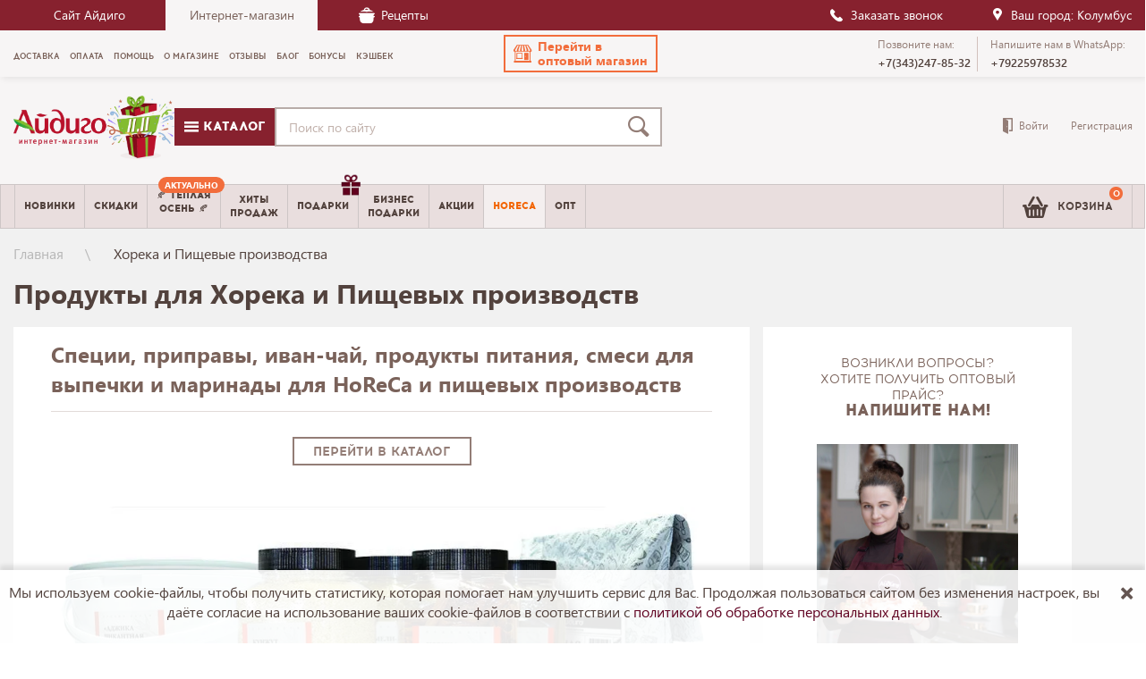

--- FILE ---
content_type: text/html; charset=UTF-8
request_url: https://aidigo-shop.ru/horeca/
body_size: 37108
content:

<!DOCTYPE html>
<!--[if lt IE 9]>
<html lang="en" class="ie8"> <![endif]-->
<!--[if (gt IE 9)|!(IE)]><!-->
<!--<![endif]-->
<html lang="ru"> 
<head>


    
    <!-- Для верификации ВК — 424242 -->
    <meta http-equiv="Content-Type" content="text/html; charset=UTF-8"/>
    <meta name="viewport" content="width=device-width, initial-scale=1, maximum-scale=1">

    <meta http-equiv="Content-Type" content="text/html; charset=UTF-8" />
<meta name="robots" content="index, follow" />
<meta name="keywords" content="специи оптом, иван-чай оптом, приправы оптом, смеси ирекс, продукты horeca, товары для horeca, продукты питания оптом, крупы опт, макароны опт, смеси для пищевых производств" />
<meta name="description" content="Большой выбор специй и приправ, иван-чая в больших упаковках, продуктов питания для HoReCa, продукции для пищевых производств. Доставка по России. Звоните +7 (343) 247-85-32." />
<script type="text/javascript" data-skip-moving="true">(function(w, d, n) {var cl = "bx-core";var ht = d.documentElement;var htc = ht ? ht.className : undefined;if (htc === undefined || htc.indexOf(cl) !== -1){return;}var ua = n.userAgent;if (/(iPad;)|(iPhone;)/i.test(ua)){cl += " bx-ios";}else if (/Windows/i.test(ua)){cl += ' bx-win';}else if (/Macintosh/i.test(ua)){cl += " bx-mac";}else if (/Linux/i.test(ua) && !/Android/i.test(ua)){cl += " bx-linux";}else if (/Android/i.test(ua)){cl += " bx-android";}cl += (/(ipad|iphone|android|mobile|touch)/i.test(ua) ? " bx-touch" : " bx-no-touch");cl += w.devicePixelRatio && w.devicePixelRatio >= 2? " bx-retina": " bx-no-retina";var ieVersion = -1;if (/AppleWebKit/.test(ua)){cl += " bx-chrome";}else if (/Opera/.test(ua)){cl += " bx-opera";}else if (/Firefox/.test(ua)){cl += " bx-firefox";}ht.className = htc ? htc + " " + cl : cl;})(window, document, navigator);</script>


<link href="/bitrix/cache/css/s1/shop/page_0880890cffefa68f182830caa1432ac9/page_0880890cffefa68f182830caa1432ac9_v1.css?17628401932140" type="text/css"  rel="stylesheet" />
<link href="/bitrix/cache/css/s1/shop/template_c449ff1990c5d63fbfe56164a651a37a/template_c449ff1990c5d63fbfe56164a651a37a_v1.css?1762827307474393" type="text/css"  data-template-style="true" rel="stylesheet" />







<link rel='icon' href='/new_favicon.ico' type='image/x-icon' />
<link rel='icon' href='/new_favicon.svg' type='image/svg+xml' />
<link rel='icon' href='/upload/resize_cache/webp//new_favicon.webp' type='image/png' />
<link rel='manifest' href='/site.webmanifest'>



    <title>Специи, иван-чай, продукты питания, бытовая химия оптом</title>

    <meta property="og:image" content="/new_favicon.svg">
    

    <!-- конец вставка РР -->
    <script type="text/javascript" src="https://vk.com/js/api/share.js?94" charset="windows-1251" data-skip-moving="true" async defer></script>
    
				

    
    
    <meta name="google-site-verification" content="7zRcger37Izm495D3KSAMSiOkk2c5eqpVgVpMo80YFw"/>
    <meta name="google-site-verification" content="ud6uWn1cMh9akcQ_ztt2SrzCWyccNo5fgHHuPgxvk5A"/>
    <meta name='yandex-verification' content='7f05bb7b594f467c'/>
    <meta name="theme-color" content="#800122">

    <!--[if lt IE 9]>
    <link rel="stylesheet" type="text/css" href="/static/css/ie_8_fallback.css" media="screen">
    <script src="/static/js/html5shiv.js" type="text/javascript"  data-skip-moving="true"></script>
    <script src="/static/js/respond.js" type="text/javascript" data-skip-moving="true"></script>
    <![endif]-->

    <!-- NT -->
    <!-- End NT -->
    

	<!-- Yandex.Metrika counter -->
		<noscript><div><img src="https://mc.yandex.ru/watch/21773011" style="position:absolute; left:-9999px;" alt="" /></div></noscript>
	<!-- /Yandex.Metrika counter -->

	<!-- Facebook Pixel Code -->
    <!-- <script data-skip-moving="true">
        !function(f,b,e,v,n,t,s){if(f.fbq)return;n=f.fbq=function(){n.callMethod?
            n.callMethod.apply(n,arguments):n.queue.push(arguments)};if(!f._fbq)f._fbq=n;
            n.push=n;n.loaded=!0;n.version='2.0';n.queue=[];t=b.createElement(e);t.async=!0;
            t.src=v;s=b.getElementsByTagName(e)[0];s.parentNode.insertBefore(t,s)}(window,
            document,'script','https://connect.facebook.net/en_US/fbevents.js');
        fbq('init', '169201280240011');
        fbq('track', 'PageView');
    </script>
    <noscript><img height="1" width="1" style="display:none"
                   src="https://www.facebook.com/tr?id=169201280240011&ev=PageView&noscript=1"
        /></noscript> -->
    <!-- DO NOT MODIFY -->
    <!-- End Facebook Pixel Code -->

    <!-- VK Pixel Code -->
    <noscript><img src="https://vk.com/rtrg?p=VK-RTRG-229870-cK04Y" style="position:fixed; left:-999px;" alt=""/></noscript>
    <!-- End VK Pixel Code -->

	<style>
		@font-face {
			font-family: 'segoe_ui';
			src: url('/static/fonts/segoe_ui/segoewp-webfont.woff') format('woff'),
			url('/static/fonts/segoe_ui/segoe_ui.ttf');
			font-weight: normal;
			font-style: normal;
			font-display: swap;
		}
		@font-face {
			font-family: 'segoe_uibold';
			src: url('/static/fonts/segoe_ui/segoewp-bold-webfont.woff') format('woff'),
			url('/static/fonts/segoe_ui/segoe_uibold.ttf') format('truetype');
			font-weight: normal;
			font-style: normal;
			font-display: swap;
		}
		@font-face {
			font-family: 'segoe_uisbold';
			src: url('/static/fonts/segoe_ui/segoewp-semibold-webfont.woff') format('woff'),
			url('/static/fonts/segoe_ui/segoewp-semibold-webfont.eot') format('eot'),
			url('/static/fonts/segoe_ui/segoewp-semibold-webfont.eot?#iefix') format('embedded-opentype'),
			url('/static/fonts/segoe_ui/segoewp-semibold-webfont.ttf') format('truetype');
			font-weight: normal;
			font-style: normal;
			font-display: swap;
		}
		@font-face {
			font-family: 'acromextrabold';
			src: url('/static/fonts/acrom/the.northern.block_acrom.extra.bold-webfont.woff') format('woff'),
			url('/static/fonts/acrom/the.northern.block_acrom.extra.bold-webfont.eot'),
			url('/static/fonts/acrom/the.northern.block_acrom.extra.bold-webfont.eot?#iefix') format('embedded-opentype'),
			url('/static/fonts/acrom/the.northern.block_acrom.extra.bold-webfont.ttf') format('truetype');
			font-weight: normal;
			font-style: normal;
			font-display: fallback;
		}

		@font-face {
			font-family: 'acrombold';
			src: url('/static/fonts/acrom/the.northern.block_acrom.bold-webfont.woff') format('woff'),
			url('/static/fonts/acrom/the.northern.block_acrom.bold-webfont.eot'),
			url('/static/fonts/acrom/the.northern.block_acrom.bold-webfont.eot?#iefix') format('embedded-opentype'),
			url('/static/fonts/acrom/the.northern.block_acrom.bold-webfont.ttf') format('truetype');
			font-weight: normal;
			font-style: normal;
			font-display: fallback;
		}
		@font-face {
			font-family: 'icomoon';
			src:  url('/static/fonts/icomoon-1/icomoon.eot?th5omh');
			src:  url('/static/fonts/icomoon-1/icomoon.eot?th5omh#iefix') format('embedded-opentype'),
			url('/static/fonts/icomoon-1/icomoon.ttf?th5omh') format('truetype'),
			url('/static/fonts/icomoon-1/icomoon.woff?th5omh') format('woff'),
			url('/static/fonts/icomoon-1/icomoon.svg?th5omh#icomoon') format('svg');
			font-weight: normal;
			font-style: normal;
			font-display: block;
		}
	</style>
</head>

<body class="siteBody ">



<div id="panel"></div>



<header class="header">
    <div class="header__line">
        <div class="container">
            <div class="header__line-wrap">
                <div class="header__line-links">
                    <a class="header__line--link" href="http://aidigo.ru/" rel="noopener" target="_blank">Сайт Айдиго</a>
                    <span class="header__line--title">Интернет-магазин</span>
                    <a class="header__line--link" href="/news/?nametag[]=recept">
						<i class="i-icon__pannikin"></i>
						Рецепты
					</a>
                </div>
				                <div class="header__line-item"> 

                    <script id="bx24_form_button" data-skip-moving="true">
                        (function(w,d,u,b){w['Bitrix24FormObject']=b;w[b] = w[b] || function(){arguments[0].ref=u;
                        (w[b].forms=w[b].forms||[]).push(arguments[0])};
                        if(w[b]['forms']) return;
                        var s=d.createElement('script');s.async=1;s.src=u+'?'+(1*new Date());
                        var h=d.getElementsByTagName('script')[0];h.parentNode.insertBefore(s,h);
                        })(window,document,'https://i-holding.su/bitrix/js/crm/form_loader.js','b24form');
                        b24form({"id":"77","lang":"ru","sec":"dpgi8r","type":"button","click":""});

                    </script>
                    
                    <div class="header__line-links">
                    <button class="b24-web-form-popup-btn-77 header__line--link"><i class="i-icon__call"></i> Заказать звонок</button>
                    </div>
                </div>
                <div class="header__citySelect">
                    <div class="geolocation__city" >
                        <div class="header__citySelect-label">
							<i class="i-icon__place"></i>
						</div>
                        <span>
                            Ваш город: Колумбус						</span>
                    </div>
                </div>
            </div>
        </div>
    </div>

    <div class="header__top-menu">
        <div class="container">
            <div class="row">
                <div class="header__bottom " style="top: 0;">
                    <div class="container">
                        <div class="row">
                            <div class="col-xs-12">
                                <div class="block-fixed">
                                    
    <nav class="header__menu" aria-label="Top">
        <div id="element_id" role="menu">
                            
                <div class="header__top-menu--list-item ">
                    <a role="menuitem" class="header__top-menu--list-link " href="/dostavka/">Доставка</a>
                </div>
                            
                <div class="header__top-menu--list-item ">
                    <a role="menuitem" class="header__top-menu--list-link " href="/help/2426/111023/">Оплата</a>
                </div>
                            
                <div class="header__top-menu--list-item ">
                    <a role="menuitem" class="header__top-menu--list-link " href="/help/">Помощь</a>
                </div>
                            
                <div class="header__top-menu--list-item ">
                    <a role="menuitem" class="header__top-menu--list-link " href="/about/">О магазине</a>
                </div>
                            
                <div class="header__top-menu--list-item ">
                    <a role="menuitem" class="header__top-menu--list-link " href="/faq/">Отзывы</a>
                </div>
                            
                <div class="header__top-menu--list-item ">
                    <a role="menuitem" class="header__top-menu--list-link " href="/news/">Блог</a>
                </div>
                            
                <div class="header__top-menu--list-item ">
                    <a role="menuitem" class="header__top-menu--list-link " href="/programma_loyalnosti/">Бонусы</a>
                </div>
                            
                <div class="header__top-menu--list-item ">
                    <a role="menuitem" class="header__top-menu--list-link " href="/partnerskaya-programma/">Кэшбек</a>
                </div>
                    </div>
    </nav>

									<a href="https://opt.aidigo-shop.ru/" role="button" class="btn link-to-shop">
										<i class="i-icon__profitable_terms"></i>
										<span>Перейти в <br> оптовый магазин</span>
									</a>

                                    <div class="header__contacts-wrap">
                                        <div class="header__contacts">
                                            <div class="header__contacts-hint">Позвоните нам:</div>
                                            <a href="tel:+7(343)247-85-32" class="header__contacts-number">
												<span>+7(343)247-85-32</span>
											</a>
                                        </div>

                                        
                                            <div class="header__contacts">
                                                <div class="header__contacts-hint">Напишите нам в WhatsApp:</div>
                                                <a href="https://wa.me/79225978532" target="_blank" class="header__contacts-number"><span>+79225978532</span></a>
                                            </div>

                                                                            </div>

                            </div>
                            </div>
                        </div>
                    </div>
                </div>
            </div>
        </div>
    </div>
    <!-- new header -->
    <div class="container">
        <div class="row header__top">
            <div class="header__top--wrapperxs">
                <div class="col-xs-12 visible-mobile header__top--height">
                    <div href="#" class="dropdown-menu__link j_left-menu"><span class="i-icon__menu"></span></div>
                    <a href="#" class="btn__search"><span class="i-icon__search"></span></a>
                    <div class="header__controls product_counter">
                        <!--'start_frame_cache_oLJPsr'-->
<div class="header__controls--basket">
    <a href="/cart/" class="header__controls-item header__controls-item_basket ">
        <i class="i-icon__basket"></i>
        <span class="header__controls-counter prod_count">0</span>
        <span class="hidden-mobile"> Корзина</span>
    </a>
</div>
<!--'end_frame_cache_oLJPsr'-->
<!--'start_frame_cache_y0XwfU'-->

<div class="desktopBanner">
            <div class="added_in_cart basketPopover" style="display:none">
            <div class="basketPopover__inner">
                <div class="basketPopover__title cartTitle">
                    Товар добавлен в&nbsp;корзину
                </div>
                <div class="basketPopover__positions">
                    <span class="prod_quantity"></span>
                </div>
                <div class="basketPopover__summ">
                    <span class="prod_sumprice">0</span>&nbsp;<i class="i-icon__ruble"></i>
                </div>
                <div class="basketPopover__bonus">
                    Ваша скидка <span class="bonus_p">0</span>
                </div>
            </div>
        </div>
        <!--'end_frame_cache_y0XwfU'--></div>
<div class="mobileBanner">
    <div class="added_in_cart basketPopover" style="display:none">
        <div class="basketPopover__inner">
            <div class="basketPopover__title cartTitle">
                Товар добавлен в&nbsp;корзину
            </div>
            <div class="basketPopover__positions">
                <span class="prod_quantity"></span>
            </div>
            <div class="basketPopover__summ">
                <span class="prod_sumprice">0</span>&nbsp;<i class="i-icon__ruble"></i>
            </div>
            <div class="basketPopover__bonus">
                Ваша скидка <span class="bonus_p">0</span>
            </div>
        </div>
    </div>
</div>

                    </div>
                </div>

                <div class="col-xs-12">
                    <div class="header__middle">
                        <div class="header__logo">
                                                            <a class="header__logo--link" href="/">
                                                        <a href="/catalog/actions/">
                                <img class="img-responsive" src="/upload/resize_cache/webp/static/img/design/aidigo_2024_11_11_e-shop.webp" alt="Интернет-магазин Айдиго-шоп" />
                            </a>
                            <!-- <img class="img-responsive" src="/static/img/design/aidigo_2024_e-shop.svg" alt="Интернет-магазин Айдиго-шоп" /> -->
                            <!-- <img class="img-responsive" src="/upload/resize_cache/webp/static/img/design/aidigo-im-logo.webp" alt="Интернет-магазин Айдиго шоп" /> -->
                                                            </a>
                                                    </div>

						<a class="header__catalog js-headerDropdown" href="/catalog/">
							<i class="i-icon__menu"></i>&nbsp;Каталог
						</a>
                        <div class="header__search">
                            <form method="get" action="/catalog/">
                                <input name="q" class="form-control header__search-control ui-autocomplete-input"
                                    maxlength="100" placeholder="Поиск по сайту" value="" id="q" type="text"
                                    autocomplete="off" area-label="Search"/>
                                <span role="status" aria-live="polite" class="ui-helper-hidden-accessible"></span>
                                <button type="submit" aria-label="Поиск">
                                    <i class="i-icon__search"></i>
                                </button>
                            </form>
                        </div>
                    </div>
                </div>
            </div>


        </div>

    </div> <!-- end new header -->

    <div class="header__menu--wrap">

        <div class="header__menu--bottom">
                <div class="container">
                    <div class="row">
                        <div class="col-xs-12">
                            <nav class="header__menu" role="navigation" aria-label="Main">
                                <div role="menu" class="header__menu--bottom-list">
                                   <div class="header__menu-item header__menu-item--dropdown js-headerDropdown">
                                        <a role="menuitem" class="header__menu-item--link" href="/catalog/">
                                            <span class="i-icon__menu"></span>&nbsp;Каталог
                                        </a>
                                    </div>
                                    <div class="header__menu-item">
                                        <a role="menuitem" class="header__menu-item--link" href="/catalog/new/">Новинки</a>
                                    </div>
                                                                            <div class="header__menu-item">
                                            <a role="menuitem" class="header__menu-item--link" href="/catalog/actions/">Скидки </a>
                                        </div>
                                    									<div class="header__menu-item important">
										<a role="menuitem" class="header__menu-item--link" href="/catalog/sezonnye_aktualnye_tovary/">
											<p style="text-align: center;">
	 🍂 ТЕПЛАЯ<br>
	 ОСЕНЬ 🍂
</p>											<span class="header__menu-item-info">Актуально</span></a>
									</div>
                                    <div class="header__menu-item">
                                        <a role="menuitem" class="header__menu-item--link" href="/catalog/hit/">Хиты<br>продаж</a>
                                    </div>
                                    <!-- <div class="header__menu-item important">
                                        <a role="menuitem" class="header__menu-item--link" href="/catalog/gotovye_produktovye_nabory/">Наборы <span class="header__menu-item-info green">Удобно</span></a>
                                    </div> -->
                                    <div class="header__menu-item gift">
                                        <a role="menuitem" class="header__menu-item--link" href="/catalog/podarochnye_nabory_aydigo/">Подарки <span  class="header__menu-item-gift">
												<img src="/upload/resize_cache/webp/static/img/gift.webp" alt="Подарки"></span></a>
                                    </div>
                                    <div class="header__menu-item">
                                        <a role="menuitem" class="header__menu-item--link" href="/white-label/">Бизнес<br>подарки</a>
                                    </div>
                                    <div class="header__menu-item">
                                        <a role="menuitem" class="header__menu-item--link" href="/news/?nametag%5B%5D=action">Акции</a>
                                    </div>
                                    <div class="header__menu-item">
                                        <a role="menuitem" class="header__menu-item--link" href="/horeca/">Horeca</a>
                                    </div>
                                    <div class="header__menu-item">
                                        <a role="menuitem" class="header__menu-item--link" href="/optovym-klientam/">Опт</a>
                                    </div>

                                </div>

								<div class="dropdown-catalog">
									<ul class="dropdown-catalog--category">
																					<li>
												<a href="/catalog/kollektsii_aydigo/" class="dropdown-catalog__link">
																											<span class="dropdown-catalog__icon">
															<img src="/upload/resize_cache/webp/upload/uf/7b1/7b1ab1226c3fd6f217c78d37a7b1969a.webp" alt="Dropdown" />
														</span>
													
													<span class="dropdown-catalog__link-text">Специи,пряности и приправы Айдиго</span>
												</a>

																									<div class="dropdown-catalog__undercat">
														<ul class="dropdown-catalog__undercat-wrap">
																															<li>
																	<a href="/catalog/pryanosti/" class="dropdown-catalog__undercat-title">Пряности и специи</a>

																																			<ul class="dropdown-catalog__undercat-list">
																																							<li>
																					<a href="/catalog/zhguchie_pryanosti/" class="dropdown-catalog__undercat-link">Жгучие пряности</a>
																				</li>
																																							<li>
																					<a href="/catalog/klassicheskie_pryanosti/" class="dropdown-catalog__undercat-link">Классические пряности</a>
																				</li>
																																							<li>
																					<a href="/catalog/pryanye_travy/" class="dropdown-catalog__undercat-link">Пряные травы</a>
																				</li>
																																							<li>
																					<a href="/catalog/ekzoticheskie_pryanosti/" class="dropdown-catalog__undercat-link">Экзотические пряности</a>
																				</li>
																																							<li>
																					<a href="/catalog/v_doy_pak/" class="dropdown-catalog__undercat-link">В дой-пак</a>
																				</li>
																																							<li>
																					<a href="/catalog/vanil/" class="dropdown-catalog__undercat-link">Ваниль</a>
																				</li>
																																							<li>
																					<a href="/catalog/zira/" class="dropdown-catalog__undercat-link">Зира (кумин)</a>
																				</li>
																																							<li>
																					<a href="/catalog/kardamon/" class="dropdown-catalog__undercat-link">Кардамон</a>
																				</li>
																																							<li>
																					<a href="/catalog/koriandr/" class="dropdown-catalog__undercat-link">Кориандр</a>
																				</li>
																																							<li>
																					<a href="/catalog/koritsa/" class="dropdown-catalog__undercat-link">Корица</a>
																				</li>
																																							<li>
																					<a href="/catalog/kurkuma/" class="dropdown-catalog__undercat-link">Куркума</a>
																				</li>
																																							<li>
																					<a href="/catalog/muskatnyy_orekh/" class="dropdown-catalog__undercat-link">Мускатный орех</a>
																				</li>
																																							<li>
																					<a href="/catalog/perets/" class="dropdown-catalog__undercat-link">Перец и паприка</a>
																				</li>
																																							<li>
																					<a href="/catalog/tmin/" class="dropdown-catalog__undercat-link">Тмин</a>
																				</li>
																																							<li>
																					<a href="/catalog/chesnok_sushenyy/" class="dropdown-catalog__undercat-link">Чеснок сушеный</a>
																				</li>
																																					</ul>
																																	</li>
																															<li>
																	<a href="/catalog/pripravy/" class="dropdown-catalog__undercat-title">Приправы</a>

																																			<ul class="dropdown-catalog__undercat-list">
																																							<li>
																					<a href="/catalog/aydigo_buket/" class="dropdown-catalog__undercat-link">Айдиго-букет</a>
																				</li>
																																							<li>
																					<a href="/catalog/v_sashe_paketakh/" class="dropdown-catalog__undercat-link">В саше-пакетах</a>
																				</li>
																																							<li>
																					<a href="/catalog/ovoshchnye_v_doy_pak/" class="dropdown-catalog__undercat-link">Овощные в дой-пак</a>
																				</li>
																																							<li>
																					<a href="/catalog/priprava_dlya_makaron_i_krup/" class="dropdown-catalog__undercat-link">Приправа для макарон и круп</a>
																				</li>
																																							<li>
																					<a href="/catalog/priprava_dlya_pelmeney/" class="dropdown-catalog__undercat-link">Приправа для пельменей</a>
																				</li>
																																							<li>
																					<a href="/catalog/pripravy_dlya_vypechki_i_desertov/" class="dropdown-catalog__undercat-link">Приправы для выпечки и десертов</a>
																				</li>
																																							<li>
																					<a href="/catalog/pripravy_dlya_kuritsy_i_indeyki/" class="dropdown-catalog__undercat-link">Приправы для курицы и индейки</a>
																				</li>
																																							<li>
																					<a href="/catalog/pripravy_dlya_marinovaniya_i_zasolki_ovoshchey/" class="dropdown-catalog__undercat-link">Приправы для маринования и засолки овощей</a>
																				</li>
																																							<li>
																					<a href="/catalog/pripravy_dlya_myasa/" class="dropdown-catalog__undercat-link">Приправы для мяса</a>
																				</li>
																																							<li>
																					<a href="/catalog/pripravy_dlya_ovoshchey/" class="dropdown-catalog__undercat-link">Приправы для овощей</a>
																				</li>
																																							<li>
																					<a href="/catalog/pripravy_dlya_plova/" class="dropdown-catalog__undercat-link">Приправы для плова</a>
																				</li>
																																							<li>
																					<a href="/catalog/pripravy_dlya_ryby/" class="dropdown-catalog__undercat-link">Приправы для рыбы и морепродуктов</a>
																				</li>
																																							<li>
																					<a href="/catalog/pripravy_dlya_salatov/" class="dropdown-catalog__undercat-link">Приправы для салатов</a>
																				</li>
																																							<li>
																					<a href="/catalog/pripravy_dlya_supa/" class="dropdown-catalog__undercat-link">Приправы для супа</a>
																				</li>
																																							<li>
																					<a href="/catalog/pripravy_dlya_farsha/" class="dropdown-catalog__undercat-link">Приправы для фарша</a>
																				</li>
																																							<li>
																					<a href="/catalog/pripravy_dlya_shashlyka_i_grilya/" class="dropdown-catalog__undercat-link">Приправы для шашлыка и гриля</a>
																				</li>
																																							<li>
																					<a href="/catalog/spetsii_dlya_glintveyna/" class="dropdown-catalog__undercat-link">Специи для глинтвейна</a>
																				</li>
																																							<li>
																					<a href="/catalog/pripravy_dlya_kofe_i_chaya/" class="dropdown-catalog__undercat-link">Специи для чая и кофе</a>
																				</li>
																																							<li>
																					<a href="/catalog/vsegda_pod_rukoy/" class="dropdown-catalog__undercat-link">Специи и приправы &quot;Всегда под рукой&quot;</a>
																				</li>
																																							<li>
																					<a href="/catalog/universalnye_pripravy/" class="dropdown-catalog__undercat-link">Универсальные приправы</a>
																				</li>
																																					</ul>
																																	</li>
																															<li>
																	<a href="/catalog/ivan_chay/" class="dropdown-catalog__undercat-title">Иван-чай</a>

																																			<ul class="dropdown-catalog__undercat-list">
																																							<li>
																					<a href="/catalog/krupnolistovoy/" class="dropdown-catalog__undercat-link">Крупнолистовой</a>
																				</li>
																																							<li>
																					<a href="/catalog/v_piramidkakh/" class="dropdown-catalog__undercat-link">В пирамидках</a>
																				</li>
																																							<li>
																					<a href="/catalog/sashe_pakety/" class="dropdown-catalog__undercat-link">Саше-пакеты</a>
																				</li>
																																							<li>
																					<a href="/catalog/nabory_s_french_pressom/" class="dropdown-catalog__undercat-link">Подарочные наборы</a>
																				</li>
																																					</ul>
																																	</li>
																															<li>
																	<a href="/catalog/pryanosti_dlya_profi/" class="dropdown-catalog__undercat-title">HoReCa (Профи)</a>

																																			<ul class="dropdown-catalog__undercat-list">
																																							<li>
																					<a href="/catalog/mini_profi/" class="dropdown-catalog__undercat-link">Мини Профи</a>
																				</li>
																																							<li>
																					<a href="/catalog/banki_profi/" class="dropdown-catalog__undercat-link">Банки Профи</a>
																				</li>
																																							<li>
																					<a href="/catalog/doy_paki_profi/" class="dropdown-catalog__undercat-link">Дой-паки Профи</a>
																				</li>
																																					</ul>
																																	</li>
																															<li>
																	<a href="/catalog/vkusnye_idei/" class="dropdown-catalog__undercat-title">Для вторых блюд</a>

																																			<ul class="dropdown-catalog__undercat-list">
																																							<li>
																					<a href="/catalog/nabory_v_2_kh_sektsionnoy_upakovke/" class="dropdown-catalog__undercat-link">Наборы в двойной упаковке</a>
																				</li>
																																					</ul>
																																	</li>
																															<li>
																	<a href="/catalog/kiseli_i_zhele/" class="dropdown-catalog__undercat-title">Желе и кисели</a>

																																			<ul class="dropdown-catalog__undercat-list">
																																							<li>
																					<a href="/catalog/zhele/" class="dropdown-catalog__undercat-link">Желе</a>
																				</li>
																																							<li>
																					<a href="/catalog/momentalnye_kiseli/" class="dropdown-catalog__undercat-link">Моментальные кисели</a>
																				</li>
																																							<li>
																					<a href="/catalog/kisel_v_banke/" class="dropdown-catalog__undercat-link">Кисель в банке</a>
																				</li>
																																							<li>
																					<a href="/catalog/ovsyanye_kiseli/" class="dropdown-catalog__undercat-link">Овсяные кисели</a>
																				</li>
																																					</ul>
																																	</li>
																															<li>
																	<a href="/catalog/kollektsiya_konditera/" class="dropdown-catalog__undercat-title">Коллекция кондитера</a>

																																			<ul class="dropdown-catalog__undercat-list">
																																							<li>
																					<a href="/catalog/spetsii_v_sashe_paketakh/" class="dropdown-catalog__undercat-link">Специи в саше-пакетах</a>
																				</li>
																																							<li>
																					<a href="/catalog/spetsii_v_doy_pak/" class="dropdown-catalog__undercat-link">Специи в дой-пак</a>
																				</li>
																																							<li>
																					<a href="/catalog/glazuri_dlya_desertov_i_vypechki/" class="dropdown-catalog__undercat-link">Глазури для десертов и выпечки</a>
																				</li>
																																							<li>
																					<a href="/catalog/gustiks/" class="dropdown-catalog__undercat-link">Густикс</a>
																				</li>
																																							<li>
																					<a href="/catalog/sakharozamenitel/" class="dropdown-catalog__undercat-link">Сахарозаменитель</a>
																				</li>
																																					</ul>
																																	</li>
																															<li>
																	<a href="/catalog/podarki_premio/" class="dropdown-catalog__undercat-title">Подарки Премио</a>

																																			<ul class="dropdown-catalog__undercat-list">
																																							<li>
																					<a href="/catalog/aydigo_melnitsy/" class="dropdown-catalog__undercat-link">Пряности в мельницах</a>
																				</li>
																																							<li>
																					<a href="/catalog/vysokaya_kukhnya/" class="dropdown-catalog__undercat-link">Высокая кухня</a>
																				</li>
																																							<li>
																					<a href="/catalog/woodland_spice/" class="dropdown-catalog__undercat-link">Woodland Spice</a>
																				</li>
																																							<li>
																					<a href="/catalog/advent_kalendar/" class="dropdown-catalog__undercat-link">Адвент календарь</a>
																				</li>
																																							<li>
																					<a href="/catalog/aydigo_box/" class="dropdown-catalog__undercat-link">Айдиго BOX</a>
																				</li>
																																							<li>
																					<a href="/catalog/ekzotika/" class="dropdown-catalog__undercat-link">Экзотика</a>
																				</li>
																																							<li>
																					<a href="/catalog/pryanosti_v_kolbakh/" class="dropdown-catalog__undercat-link">Пряности в колбах</a>
																				</li>
																																							<li>
																					<a href="/catalog/etalon/" class="dropdown-catalog__undercat-link">Эталон</a>
																				</li>
																																					</ul>
																																	</li>
																															<li>
																	<a href="/catalog/ekzoticheskaya_karusel/" class="dropdown-catalog__undercat-title">Пряности в баночках</a>

																																			<ul class="dropdown-catalog__undercat-list">
																																							<li>
																					<a href="/catalog/superfudy/" class="dropdown-catalog__undercat-link">Топинамбур</a>
																				</li>
																																					</ul>
																																	</li>
																															<li>
																	<a href="/catalog/great_bbq/" class="dropdown-catalog__undercat-title">Great BBQ</a>

																																			<ul class="dropdown-catalog__undercat-list">
																																							<li>
																					<a href="/catalog/marinady/" class="dropdown-catalog__undercat-link">Сухие маринады</a>
																				</li>
																																					</ul>
																																	</li>
																															<li>
																	<a href="/catalog/white_label/" class="dropdown-catalog__undercat-title">Подарки с логотипом</a>

																																	</li>
																															<li>
																	<a href="/catalog/poleznaya_sol/" class="dropdown-catalog__undercat-title">Соль Айдиго</a>

																																			<ul class="dropdown-catalog__undercat-list">
																																							<li>
																					<a href="/catalog/kopchenaya_sol/" class="dropdown-catalog__undercat-link">Копченая соль</a>
																				</li>
																																							<li>
																					<a href="/catalog/sol_morskaya_Aidigo/" class="dropdown-catalog__undercat-link">Соль морская Айдиго</a>
																				</li>
																																							<li>
																					<a href="/catalog/sol_rozovaya_Aidigo/" class="dropdown-catalog__undercat-link">Соль розовая Айдиго</a>
																				</li>
																																							<li>
																					<a href="/catalog/sol_svanskaya/" class="dropdown-catalog__undercat-link">Соль сванская</a>
																				</li>
																																							<li>
																					<a href="/catalog/sol_chernaya_aydigo/" class="dropdown-catalog__undercat-link">Соль черная Айдиго</a>
																				</li>
																																					</ul>
																																	</li>
																															<li>
																	<a href="/catalog/kakao/" class="dropdown-catalog__undercat-title">Какао</a>

																																	</li>
																															<li>
																	<a href="/catalog/molochnye_kokteyli/" class="dropdown-catalog__undercat-title">Молочные коктейли</a>

																																	</li>
																															<li>
																	<a href="/catalog/pryanye_chai/" class="dropdown-catalog__undercat-title">Пряные чаи</a>

																																			<ul class="dropdown-catalog__undercat-list">
																																							<li>
																					<a href="/catalog/energeticheskie_chai/" class="dropdown-catalog__undercat-link">Энергетические чаи</a>
																				</li>
																																					</ul>
																																	</li>
																															<li>
																	<a href="/catalog/sukhie_bulony/" class="dropdown-catalog__undercat-title">Сухие бульоны</a>

																																	</li>
																															<li>
																	<a href="/catalog/sukhofrukty_orekhi_pastila/" class="dropdown-catalog__undercat-title">Сухофрукты, орехи, пастила</a>

																																	</li>
																													</ul>
													</div>
																							</li>
																					<li>
												<a href="/catalog/podarochnye_nabory_aydigo/" class="dropdown-catalog__link">
																											<span class="dropdown-catalog__icon">
															<img src="/upload/resize_cache/webp/upload/uf/2f9/2f9e63222ae8c8ad18284bbdf1422019.webp" alt="Dropdown" />
														</span>
													
													<span class="dropdown-catalog__link-text">Подарки</span>
												</a>

																									<div class="dropdown-catalog__undercat">
														<ul class="dropdown-catalog__undercat-wrap">
																															<li>
																	<a href="/catalog/podarki_na_novyy_god/" class="dropdown-catalog__undercat-title">Подарок на любой праздник</a>

																																	</li>
																															<li>
																	<a href="/catalog/nabory_spetsiy/" class="dropdown-catalog__undercat-title">Специи в подарок</a>

																																	</li>
																															<li>
																	<a href="/catalog/aksessuary_i_podarochnaya_upakovka/" class="dropdown-catalog__undercat-title">Подарочная упаковка и аксессуары для кухни</a>

																																			<ul class="dropdown-catalog__undercat-list">
																																							<li>
																					<a href="/catalog/derevyannye_yashchiki/" class="dropdown-catalog__undercat-link">Деревянные ящики</a>
																				</li>
																																							<li>
																					<a href="/catalog/dlya_napitkov/" class="dropdown-catalog__undercat-link">Для напитков</a>
																				</li>
																																							<li>
																					<a href="/catalog/melnitsy_dlya_spetsiy/" class="dropdown-catalog__undercat-link">Для специй и масла</a>
																				</li>
																																							<li>
																					<a href="/catalog/otkrytki/" class="dropdown-catalog__undercat-link">Открытки</a>
																				</li>
																																							<li>
																					<a href="/catalog/podarochnye_korziny/" class="dropdown-catalog__undercat-link">Подарочные корзины</a>
																				</li>
																																							<li>
																					<a href="/catalog/podarochnye_korobki/" class="dropdown-catalog__undercat-link">Подарочные коробки</a>
																				</li>
																																							<li>
																					<a href="/catalog/podarochnye_pakety/" class="dropdown-catalog__undercat-link">Подарочные пакеты</a>
																				</li>
																																					</ul>
																																	</li>
																															<li>
																	<a href="/catalog/podarochnye_nabory_aydigo_1/" class="dropdown-catalog__undercat-title">Подарочные продуктовые наборы</a>

																																	</li>
																															<li>
																	<a href="/catalog/chaynye_podarochnye_nabory/" class="dropdown-catalog__undercat-title">Чай в подарок</a>

																																	</li>
																															<li>
																	<a href="/catalog/podarki_zhenshchine/" class="dropdown-catalog__undercat-title">Подарки женщине</a>

																																	</li>
																															<li>
																	<a href="/catalog/podarki_muzhchine/" class="dropdown-catalog__undercat-title">Подарки мужчине</a>

																																			<ul class="dropdown-catalog__undercat-list">
																																							<li>
																					<a href="/catalog/chay_i_sladosti/" class="dropdown-catalog__undercat-link">Чай и сладости</a>
																				</li>
																																					</ul>
																																	</li>
																															<li>
																	<a href="/catalog/podarochnye_sertifikaty_v_internet_magazin/" class="dropdown-catalog__undercat-title">Подарочные сертификаты в интернет-магазин</a>

																																	</li>
																													</ul>
													</div>
																							</li>
																					<li>
												<a href="/catalog/perches_dostupnyy_uzhin/" class="dropdown-catalog__link">
																											<span class="dropdown-catalog__icon">
															<img src="/upload/resize_cache/webp/upload/uf/68f/68fa111e3f782c8ebad8a1ff1ff4b679.webp" alt="Dropdown" />
														</span>
													
													<span class="dropdown-catalog__link-text">Перчес. Специи эконом-сегмента</span>
												</a>

																									<div class="dropdown-catalog__undercat">
														<ul class="dropdown-catalog__undercat-wrap">
																															<li>
																	<a href="/catalog/dostupnyy_uzhin/" class="dropdown-catalog__undercat-title">Доступный ужин</a>

																																	</li>
																															<li>
																	<a href="/catalog/melnitsy_perches/" class="dropdown-catalog__undercat-title">Мельницы Перчес</a>

																																	</li>
																															<li>
																	<a href="/catalog/marinady_perches/" class="dropdown-catalog__undercat-title">Маринады Перчес</a>

																																	</li>
																															<li>
																	<a href="/catalog/pripravy_perches/" class="dropdown-catalog__undercat-title">Приправы Перчес</a>

																																	</li>
																															<li>
																	<a href="/catalog/spetsii_perches/" class="dropdown-catalog__undercat-title">Специи Перчес</a>

																																	</li>
																													</ul>
													</div>
																							</li>
																					<li>
												<a href="/catalog/bakaleya/" class="dropdown-catalog__link">
																											<span class="dropdown-catalog__icon">
															<img src="/upload/resize_cache/webp/upload/uf/f9a/f9a705d2646f320c37ca70497f7dfcc7.webp" alt="Dropdown" />
														</span>
													
													<span class="dropdown-catalog__link-text">Бакалея</span>
												</a>

																									<div class="dropdown-catalog__undercat">
														<ul class="dropdown-catalog__undercat-wrap">
																															<li>
																	<a href="/catalog/gotovye_produktovye_nabory/" class="dropdown-catalog__undercat-title">Готовые продуктовые наборы</a>

																																			<ul class="dropdown-catalog__undercat-list">
																																							<li>
																					<a href="/catalog/aziatskaya_kukhnya_1/" class="dropdown-catalog__undercat-link">Азиатская кухня</a>
																				</li>
																																							<li>
																					<a href="/catalog/vtorye_blyuda/" class="dropdown-catalog__undercat-link">Вторые блюда</a>
																				</li>
																																							<li>
																					<a href="/catalog/deserty/" class="dropdown-catalog__undercat-link">Десерты</a>
																				</li>
																																							<li>
																					<a href="/catalog/dlya_konservatsii_1/" class="dropdown-catalog__undercat-link">Для консервации</a>
																				</li>
																																							<li>
																					<a href="/catalog/poleznye_deserty/" class="dropdown-catalog__undercat-link">Полезные десерты</a>
																				</li>
																																							<li>
																					<a href="/catalog/postnye_gotovye_produktovye_nabory/" class="dropdown-catalog__undercat-link">Постные готовые продуктовые наборы</a>
																				</li>
																																							<li>
																					<a href="/catalog/supy/" class="dropdown-catalog__undercat-link">Супы</a>
																				</li>
																																					</ul>
																																	</li>
																															<li>
																	<a href="/catalog/aziatskaya_kukhnya/" class="dropdown-catalog__undercat-title">Азиатская кухня</a>

																																			<ul class="dropdown-catalog__undercat-list">
																																							<li>
																					<a href="/catalog/aziatskaya_lapsha/" class="dropdown-catalog__undercat-link">Азиатская лапша</a>
																				</li>
																																							<li>
																					<a href="/catalog/aksessuary/" class="dropdown-catalog__undercat-link">Аксессуары</a>
																				</li>
																																							<li>
																					<a href="/catalog/vasabi/" class="dropdown-catalog__undercat-link">Васаби</a>
																				</li>
																																							<li>
																					<a href="/catalog/vodorosli_nori/" class="dropdown-catalog__undercat-link">Водоросли нори</a>
																				</li>
																																							<li>
																					<a href="/catalog/griby1/" class="dropdown-catalog__undercat-link">Грибы</a>
																				</li>
																																							<li>
																					<a href="/catalog/imbir_marinovannyy/" class="dropdown-catalog__undercat-link">Имбирь маринованный</a>
																				</li>
																																							<li>
																					<a href="/catalog/marinady1/" class="dropdown-catalog__undercat-link">Маринады</a>
																				</li>
																																							<li>
																					<a href="/catalog/osnovy_dlya_supov/" class="dropdown-catalog__undercat-link">Основы для супов</a>
																				</li>
																																							<li>
																					<a href="/catalog/ris_dlya_sushi/" class="dropdown-catalog__undercat-link">Рис для суши</a>
																				</li>
																																							<li>
																					<a href="/catalog/risovaya_bumaga/" class="dropdown-catalog__undercat-link">Рисовая бумага</a>
																				</li>
																																							<li>
																					<a href="/catalog/risovyy_uksus/" class="dropdown-catalog__undercat-link">Рисовый уксус</a>
																				</li>
																																							<li>
																					<a href="/catalog/soevyy_sous/" class="dropdown-catalog__undercat-link">Соевый соус</a>
																				</li>
																																							<li>
																					<a href="/catalog/sous_dlya_obzharki_lapshi/" class="dropdown-catalog__undercat-link">Соус для обжарки лапши</a>
																				</li>
																																							<li>
																					<a href="/catalog/sousy_i_zapravki/" class="dropdown-catalog__undercat-link">Соусы и заправки</a>
																				</li>
																																							<li>
																					<a href="/catalog/sparzha/" class="dropdown-catalog__undercat-link">Спаржа</a>
																				</li>
																																							<li>
																					<a href="/catalog/panirovka/" class="dropdown-catalog__undercat-link">Темпура</a>
																				</li>
																																					</ul>
																																	</li>
																															<li>
																	<a href="/catalog/zapravki/" class="dropdown-catalog__undercat-title">Заправки</a>

																																	</li>
																															<li>
																	<a href="/catalog/muka_i_drozhzhi/" class="dropdown-catalog__undercat-title">Мука и дрожжи</a>

																																			<ul class="dropdown-catalog__undercat-list">
																																							<li>
																					<a href="/catalog/gorokhovaya_muka/" class="dropdown-catalog__undercat-link">Гороховая мука</a>
																				</li>
																																							<li>
																					<a href="/catalog/grechnevaya_muka/" class="dropdown-catalog__undercat-link">Гречневая мука</a>
																				</li>
																																							<li>
																					<a href="/catalog/drozhzhi/" class="dropdown-catalog__undercat-link">Дрожжи</a>
																				</li>
																																							<li>
																					<a href="/catalog/konoplyanaya_muka/" class="dropdown-catalog__undercat-link">Конопляная мука</a>
																				</li>
																																							<li>
																					<a href="/catalog/kukuruznaya_muka/" class="dropdown-catalog__undercat-link">Кукурузная мука</a>
																				</li>
																																							<li>
																					<a href="/catalog/kunzhutnaya_muka/" class="dropdown-catalog__undercat-link">Кунжутная мука</a>
																				</li>
																																							<li>
																					<a href="/catalog/lnyanaya_muka/" class="dropdown-catalog__undercat-link">Льняная мука</a>
																				</li>
																																							<li>
																					<a href="/catalog/muka_polbyanaya/" class="dropdown-catalog__undercat-link">Мука полбяная</a>
																				</li>
																																							<li>
																					<a href="/catalog/muka_rastoropshi/" class="dropdown-catalog__undercat-link">Мука расторопши</a>
																				</li>
																																							<li>
																					<a href="/catalog/ovsyanaya_muka/" class="dropdown-catalog__undercat-link">Овсяная мука</a>
																				</li>
																																							<li>
																					<a href="/catalog/pshenichnaya_muka/" class="dropdown-catalog__undercat-link">Пшеничная мука</a>
																				</li>
																																							<li>
																					<a href="/catalog/rzhanaya_muka/" class="dropdown-catalog__undercat-link">Ржаная мука</a>
																				</li>
																																							<li>
																					<a href="/catalog/risovaya_muka/" class="dropdown-catalog__undercat-link">Рисовая мука</a>
																				</li>
																																							<li>
																					<a href="/catalog/soevaya_muka/" class="dropdown-catalog__undercat-link">Соевая мука</a>
																				</li>
																																					</ul>
																																	</li>
																															<li>
																	<a href="/catalog/kashi/" class="dropdown-catalog__undercat-title">Каши</a>

																																			<ul class="dropdown-catalog__undercat-list">
																																							<li>
																					<a href="/catalog/kashi_v_paketikakh/" class="dropdown-catalog__undercat-link">Каши в пакетиках</a>
																				</li>
																																					</ul>
																																	</li>
																															<li>
																	<a href="/catalog/krupy_garniry/" class="dropdown-catalog__undercat-title">Крупы, гарниры</a>

																																			<ul class="dropdown-catalog__undercat-list">
																																							<li>
																					<a href="/catalog/bulgur/" class="dropdown-catalog__undercat-link">Булгур</a>
																				</li>
																																							<li>
																					<a href="/catalog/garniry/" class="dropdown-catalog__undercat-link">Гарниры</a>
																				</li>
																																							<li>
																					<a href="/catalog/gorokh/" class="dropdown-catalog__undercat-link">Горох</a>
																				</li>
																																							<li>
																					<a href="/catalog/grechnevaya_krupa/" class="dropdown-catalog__undercat-link">Гречневая крупа</a>
																				</li>
																																							<li>
																					<a href="/catalog/kinoa2/" class="dropdown-catalog__undercat-link">Киноа</a>
																				</li>
																																							<li>
																					<a href="/catalog/krupa_v_paketikakh/" class="dropdown-catalog__undercat-link">Крупа в пакетиках</a>
																				</li>
																																							<li>
																					<a href="/catalog/kukuruznaya_krupa/" class="dropdown-catalog__undercat-link">Кукурузная крупа</a>
																				</li>
																																							<li>
																					<a href="/catalog/kuskus/" class="dropdown-catalog__undercat-link">Кускус</a>
																				</li>
																																							<li>
																					<a href="/catalog/mannaya_krupa/" class="dropdown-catalog__undercat-link">Манная крупа</a>
																				</li>
																																							<li>
																					<a href="/catalog/mash/" class="dropdown-catalog__undercat-link">Маш</a>
																				</li>
																																							<li>
																					<a href="/catalog/nut/" class="dropdown-catalog__undercat-link">Нут</a>
																				</li>
																																							<li>
																					<a href="/catalog/perlovka/" class="dropdown-catalog__undercat-link">Перловка</a>
																				</li>
																																							<li>
																					<a href="/catalog/polba/" class="dropdown-catalog__undercat-link">Полба</a>
																				</li>
																																							<li>
																					<a href="/catalog/pshenichnaya_krupa/" class="dropdown-catalog__undercat-link">Пшеничная крупа</a>
																				</li>
																																							<li>
																					<a href="/catalog/psheno/" class="dropdown-catalog__undercat-link">Пшено</a>
																				</li>
																																							<li>
																					<a href="/catalog/ris/" class="dropdown-catalog__undercat-link">Рис</a>
																				</li>
																																							<li>
																					<a href="/catalog/tolokno/" class="dropdown-catalog__undercat-link">Толокно</a>
																				</li>
																																							<li>
																					<a href="/catalog/fasol/" class="dropdown-catalog__undercat-link">Фасоль</a>
																				</li>
																																							<li>
																					<a href="/catalog/chechevitsa/" class="dropdown-catalog__undercat-link">Чечевица</a>
																				</li>
																																							<li>
																					<a href="/catalog/yachnevaya/" class="dropdown-catalog__undercat-link">Ячневая</a>
																				</li>
																																					</ul>
																																	</li>
																															<li>
																	<a href="/catalog/makaronnye_izdeliya/" class="dropdown-catalog__undercat-title">Макаронные изделия</a>

																																			<ul class="dropdown-catalog__undercat-list">
																																							<li>
																					<a href="/catalog/vermishel/" class="dropdown-catalog__undercat-link">Вермишель</a>
																				</li>
																																							<li>
																					<a href="/catalog/dlinnye_makarony/" class="dropdown-catalog__undercat-link">Длинные макароны</a>
																				</li>
																																							<li>
																					<a href="/catalog/kletski/" class="dropdown-catalog__undercat-link">Клецки</a>
																				</li>
																																							<li>
																					<a href="/catalog/lapsha_dlya_lagmana/" class="dropdown-catalog__undercat-link">Лапша для лагмана</a>
																				</li>
																																							<li>
																					<a href="/catalog/lapsha_gnezda/" class="dropdown-catalog__undercat-link">Лапша-гнезда</a>
																				</li>
																																							<li>
																					<a href="/catalog/listy_dlya_lazani/" class="dropdown-catalog__undercat-link">Листы для лазаньи</a>
																				</li>
																																							<li>
																					<a href="/catalog/makarony_dlya_zapekanok/" class="dropdown-catalog__undercat-link">Макароны для запеканок</a>
																				</li>
																																							<li>
																					<a href="/catalog/makarony_s_sousom/" class="dropdown-catalog__undercat-link">Макароны с соусом</a>
																				</li>
																																							<li>
																					<a href="/catalog/ptitim/" class="dropdown-catalog__undercat-link">Птитим</a>
																				</li>
																																							<li>
																					<a href="/catalog/spagetti/" class="dropdown-catalog__undercat-link">Спагетти</a>
																				</li>
																																							<li>
																					<a href="/catalog/figurnye_makarony/" class="dropdown-catalog__undercat-link">Фигурные макароны</a>
																				</li>
																																					</ul>
																																	</li>
																															<li>
																	<a href="/catalog/marinady_rassoly/" class="dropdown-catalog__undercat-title">Маринады, рассолы</a>

																																			<ul class="dropdown-catalog__undercat-list">
																																							<li>
																					<a href="/catalog/zhidkiy_dym/" class="dropdown-catalog__undercat-link">Жидкий дым</a>
																				</li>
																																							<li>
																					<a href="/catalog/marinad/" class="dropdown-catalog__undercat-link">Маринад</a>
																				</li>
																																							<li>
																					<a href="/catalog/rassol/" class="dropdown-catalog__undercat-link">Рассол</a>
																				</li>
																																					</ul>
																																	</li>
																															<li>
																	<a href="/catalog/maslo/" class="dropdown-catalog__undercat-title">Масло</a>

																																			<ul class="dropdown-catalog__undercat-list">
																																							<li>
																					<a href="/catalog/olivkovoe_maslo/" class="dropdown-catalog__undercat-link">Оливковое масло</a>
																				</li>
																																							<li>
																					<a href="/catalog/gorchichnoe_maslo/" class="dropdown-catalog__undercat-link">Горчичное масло</a>
																				</li>
																																							<li>
																					<a href="/catalog/kedrovoe_maslo/" class="dropdown-catalog__undercat-link">Кедровое масло</a>
																				</li>
																																							<li>
																					<a href="/catalog/kokosovoe_maslo/" class="dropdown-catalog__undercat-link">Кокосовое масло</a>
																				</li>
																																							<li>
																					<a href="/catalog/konoplyanoe_maslo/" class="dropdown-catalog__undercat-link">Конопляное масло</a>
																				</li>
																																							<li>
																					<a href="/catalog/kunzhutnoe_maslo/" class="dropdown-catalog__undercat-link">Кунжутное масло</a>
																				</li>
																																							<li>
																					<a href="/catalog/lnyanoe_maslo/" class="dropdown-catalog__undercat-link">Льняное масло</a>
																				</li>
																																							<li>
																					<a href="/catalog/maslo_avokado/" class="dropdown-catalog__undercat-link">Масло авокадо</a>
																				</li>
																																							<li>
																					<a href="/catalog/maslo_vinogradnoy_kostochki/" class="dropdown-catalog__undercat-link">Масло виноградной косточки</a>
																				</li>
																																							<li>
																					<a href="/catalog/maslo_gretskogo_orekha/" class="dropdown-catalog__undercat-link">Масло грецкого ореха</a>
																				</li>
																																							<li>
																					<a href="/catalog/oblepikhovoe_maslo/" class="dropdown-catalog__undercat-link">Облепиховое масло</a>
																				</li>
																																							<li>
																					<a href="/catalog/podsolnechnoe_maslo/" class="dropdown-catalog__undercat-link">Подсолнечное масло</a>
																				</li>
																																							<li>
																					<a href="/catalog/ryzhikovoe_maslo/" class="dropdown-catalog__undercat-link">Рыжиковое масло</a>
																				</li>
																																							<li>
																					<a href="/catalog/salatnye_zapravki/" class="dropdown-catalog__undercat-link">Салатные заправки</a>
																				</li>
																																							<li>
																					<a href="/catalog/tykvennoe_maslo/" class="dropdown-catalog__undercat-link">Тыквенное масло</a>
																				</li>
																																							<li>
																					<a href="/catalog/khlopkovoe_maslo/" class="dropdown-catalog__undercat-link">Хлопковое масло</a>
																				</li>
																																							<li>
																					<a href="/catalog/chesnochnoe_maslo/" class="dropdown-catalog__undercat-link">Чесночное масло</a>
																				</li>
																																					</ul>
																																	</li>
																															<li>
																	<a href="/catalog/med/" class="dropdown-catalog__undercat-title">Мед</a>

																																	</li>
																															<li>
																	<a href="/catalog/pop_korn/" class="dropdown-catalog__undercat-title">Поп-корн</a>

																																	</li>
																															<li>
																	<a href="/catalog/sakhar_sol_soda/" class="dropdown-catalog__undercat-title">Сахар, соль, сода</a>

																																			<ul class="dropdown-catalog__undercat-list">
																																							<li>
																					<a href="/catalog/indiyskaya_chernaya_sol/" class="dropdown-catalog__undercat-link">Индийская черная соль</a>
																				</li>
																																							<li>
																					<a href="/catalog/sakhar_belyy/" class="dropdown-catalog__undercat-link">Сахар белый</a>
																				</li>
																																							<li>
																					<a href="/catalog/sakhar_korichnevyy/" class="dropdown-catalog__undercat-link">Сахар коричневый</a>
																				</li>
																																							<li>
																					<a href="/catalog/soda/" class="dropdown-catalog__undercat-link">Сода</a>
																				</li>
																																							<li>
																					<a href="/catalog/sol_morskaya/" class="dropdown-catalog__undercat-link">Соль морская</a>
																				</li>
																																							<li>
																					<a href="/catalog/sol_povarennaya/" class="dropdown-catalog__undercat-link">Соль поваренная</a>
																				</li>
																																							<li>
																					<a href="/catalog/sol_rozovaya/" class="dropdown-catalog__undercat-link">Соль розовая</a>
																				</li>
																																					</ul>
																																	</li>
																															<li>
																	<a href="/catalog/sousy/" class="dropdown-catalog__undercat-title">Соусы</a>

																																			<ul class="dropdown-catalog__undercat-list">
																																							<li>
																					<a href="/catalog/adzhika/" class="dropdown-catalog__undercat-link">Аджика</a>
																				</li>
																																							<li>
																					<a href="/catalog/balzamicheskiy_krem/" class="dropdown-catalog__undercat-link">Бальзамический крем</a>
																				</li>
																																							<li>
																					<a href="/catalog/gorchitsa/" class="dropdown-catalog__undercat-link">Горчица</a>
																				</li>
																																							<li>
																					<a href="/catalog/ketchup/" class="dropdown-catalog__undercat-link">Кетчуп</a>
																				</li>
																																							<li>
																					<a href="/catalog/pryanye_i_ostrye_sousy/" class="dropdown-catalog__undercat-link">Пряные и острые соусы</a>
																				</li>
																																							<li>
																					<a href="/catalog/sous_dlya_salata/" class="dropdown-catalog__undercat-link">Соус для салата</a>
																				</li>
																																							<li>
																					<a href="/catalog/sous_pesto/" class="dropdown-catalog__undercat-link">Соус Песто</a>
																				</li>
																																							<li>
																					<a href="/catalog/sousy_dlya_makaron_i_pitstsy/" class="dropdown-catalog__undercat-link">Соусы для макарон и пиццы</a>
																				</li>
																																							<li>
																					<a href="/catalog/sousy_dlya_myasa_i_barbekyu/" class="dropdown-catalog__undercat-link">Соусы для мяса и барбекю</a>
																				</li>
																																							<li>
																					<a href="/catalog/tomatnaya_pasta/" class="dropdown-catalog__undercat-link">Томатная паста</a>
																				</li>
																																							<li>
																					<a href="/catalog/tomatnyy_sous/" class="dropdown-catalog__undercat-link">Томатный соус</a>
																				</li>
																																							<li>
																					<a href="/catalog/khren/" class="dropdown-catalog__undercat-link">Хрен</a>
																				</li>
																																					</ul>
																																	</li>
																															<li>
																	<a href="/catalog/sukhie_zavtraki_myusli_kukuruznye_palochki/" class="dropdown-catalog__undercat-title">Сухие завтраки - мюсли, гранола</a>

																																			<ul class="dropdown-catalog__undercat-list">
																																							<li>
																					<a href="/catalog/batonchiki/" class="dropdown-catalog__undercat-link">Батончики</a>
																				</li>
																																							<li>
																					<a href="/catalog/myusli/" class="dropdown-catalog__undercat-link">Мюсли</a>
																				</li>
																																							<li>
																					<a href="/catalog/sukhie_zavtraki/" class="dropdown-catalog__undercat-link">Сухие завтраки</a>
																				</li>
																																							<li>
																					<a href="/catalog/khlopya/" class="dropdown-catalog__undercat-link">Хлопья</a>
																				</li>
																																					</ul>
																																	</li>
																															<li>
																	<a href="/catalog/sukhofrukty_i_tsukaty/" class="dropdown-catalog__undercat-title">Семечки и орехи</a>

																																	</li>
																															<li>
																	<a href="/catalog/toppingi_siropy/" class="dropdown-catalog__undercat-title">Топпинги, сиропы</a>

																																	</li>
																															<li>
																	<a href="/catalog/uksus/" class="dropdown-catalog__undercat-title">Уксус</a>

																																			<ul class="dropdown-catalog__undercat-list">
																																							<li>
																					<a href="/catalog/balzamicheskiy_uksus/" class="dropdown-catalog__undercat-link">Бальзамический уксус</a>
																				</li>
																																							<li>
																					<a href="/catalog/vinnyy_uksus/" class="dropdown-catalog__undercat-link">Винный уксус</a>
																				</li>
																																							<li>
																					<a href="/catalog/organicheskiy_uksus/" class="dropdown-catalog__undercat-link">Органический уксус</a>
																				</li>
																																							<li>
																					<a href="/catalog/uksus_dlya_sushi/" class="dropdown-catalog__undercat-link">Уксус для суши</a>
																				</li>
																																							<li>
																					<a href="/catalog/uksus_stolovyy/" class="dropdown-catalog__undercat-link">Уксус столовый</a>
																				</li>
																																							<li>
																					<a href="/catalog/uksusnaya_zapravka/" class="dropdown-catalog__undercat-link">Уксусная заправка</a>
																				</li>
																																							<li>
																					<a href="/catalog/uksusnaya_essentsiya/" class="dropdown-catalog__undercat-link">Уксусная эссенция</a>
																				</li>
																																							<li>
																					<a href="/catalog/yablochnyy_uksus/" class="dropdown-catalog__undercat-link">Яблочный уксус</a>
																				</li>
																																					</ul>
																																	</li>
																															<li>
																	<a href="/catalog/khlopya_otrubi/" class="dropdown-catalog__undercat-title">Хлопья, отруби</a>

																																			<ul class="dropdown-catalog__undercat-list">
																																							<li>
																					<a href="/catalog/grechnevye_khlopya/" class="dropdown-catalog__undercat-link">Гречневые хлопья</a>
																				</li>
																																							<li>
																					<a href="/catalog/ovsyanye_khlopya/" class="dropdown-catalog__undercat-link">Овсяные хлопья</a>
																				</li>
																																							<li>
																					<a href="/catalog/otrubi/" class="dropdown-catalog__undercat-link">Отруби</a>
																				</li>
																																							<li>
																					<a href="/catalog/pshenichnye_khlopya/" class="dropdown-catalog__undercat-link">Пшеничные хлопья</a>
																				</li>
																																							<li>
																					<a href="/catalog/risovye_khlopya/" class="dropdown-catalog__undercat-link">Рисовые хлопья</a>
																				</li>
																																							<li>
																					<a href="/catalog/smes_khlopev/" class="dropdown-catalog__undercat-link">Смесь хлопьев</a>
																				</li>
																																							<li>
																					<a href="/catalog/khlopya_iz_polby/" class="dropdown-catalog__undercat-link">Хлопья из полбы</a>
																				</li>
																																					</ul>
																																	</li>
																															<li>
																	<a href="/catalog/krakhmal/" class="dropdown-catalog__undercat-title">Крахмал</a>

																																			<ul class="dropdown-catalog__undercat-list">
																																							<li>
																					<a href="/catalog/kartofelnyy/" class="dropdown-catalog__undercat-link">Картофельный крахмал</a>
																				</li>
																																							<li>
																					<a href="/catalog/kukuruznyy_krakhmal/" class="dropdown-catalog__undercat-link">Кукурузный крахмал</a>
																				</li>
																																							<li>
																					<a href="/catalog/tapiokovyy_krakhmal/" class="dropdown-catalog__undercat-link">Тапиоковый крахмал</a>
																				</li>
																																					</ul>
																																	</li>
																															<li>
																	<a href="/catalog/panirovochnye_sukhari/" class="dropdown-catalog__undercat-title">Панировочные сухари</a>

																																	</li>
																															<li>
																	<a href="/catalog/sup_v_paketike/" class="dropdown-catalog__undercat-title">Суп быстрого приготовления</a>

																																	</li>
																													</ul>
													</div>
																							</li>
																					<li>
												<a href="/catalog/konservatsiya/" class="dropdown-catalog__link">
																											<span class="dropdown-catalog__icon">
															<img src="/upload/resize_cache/webp/upload/uf/70e/70e9c09018669f19c44c36c25b9b1254.webp" alt="Dropdown" />
														</span>
													
													<span class="dropdown-catalog__link-text">Консервация</span>
												</a>

																									<div class="dropdown-catalog__undercat">
														<ul class="dropdown-catalog__undercat-wrap">
																															<li>
																	<a href="/catalog/griby/" class="dropdown-catalog__undercat-title">Грибная консервация</a>

																																			<ul class="dropdown-catalog__undercat-list">
																																							<li>
																					<a href="/catalog/gribnoe_assorti/" class="dropdown-catalog__undercat-link">Грибное ассорти</a>
																				</li>
																																							<li>
																					<a href="/catalog/lesnye_griby/" class="dropdown-catalog__undercat-link">Лесные грибы</a>
																				</li>
																																							<li>
																					<a href="/catalog/shampinony/" class="dropdown-catalog__undercat-link">Шампиньоны</a>
																				</li>
																																					</ul>
																																	</li>
																															<li>
																	<a href="/catalog/myaso/" class="dropdown-catalog__undercat-title">Мясная консервация</a>

																																	</li>
																															<li>
																	<a href="/catalog/ovoshchnaya_konservatsiya/" class="dropdown-catalog__undercat-title">Овощная консервация</a>

																																			<ul class="dropdown-catalog__undercat-list">
																																							<li>
																					<a href="/catalog/artishoki/" class="dropdown-catalog__undercat-link">Артишоки</a>
																				</li>
																																							<li>
																					<a href="/catalog/vyalenye_tomaty/" class="dropdown-catalog__undercat-link">Вяленые томаты</a>
																				</li>
																																							<li>
																					<a href="/catalog/goroshek_konservirovannyy/" class="dropdown-catalog__undercat-link">Горошек консервированный</a>
																				</li>
																																							<li>
																					<a href="/catalog/zapravki_dlya_supov/" class="dropdown-catalog__undercat-link">Заправки для супов</a>
																				</li>
																																							<li>
																					<a href="/catalog/kapersy/" class="dropdown-catalog__undercat-link">Каперсы</a>
																				</li>
																																							<li>
																					<a href="/catalog/kapusta_kvashenaya/" class="dropdown-catalog__undercat-link">Капуста квашеная</a>
																				</li>
																																							<li>
																					<a href="/catalog/konservirovannye_pomidory/" class="dropdown-catalog__undercat-link">Консервированные помидоры</a>
																				</li>
																																							<li>
																					<a href="/catalog/kukuruza_konservirovannaya/" class="dropdown-catalog__undercat-link">Кукуруза консервированная</a>
																				</li>
																																							<li>
																					<a href="/catalog/lecho/" class="dropdown-catalog__undercat-link">Лечо</a>
																				</li>
																																							<li>
																					<a href="/catalog/masliny_i_olivki/" class="dropdown-catalog__undercat-link">Маслины и оливки</a>
																				</li>
																																							<li>
																					<a href="/catalog/ovoshchnaya_ikra/" class="dropdown-catalog__undercat-link">Овощная икра</a>
																				</li>
																																							<li>
																					<a href="/catalog/ovoshchnoe_assorti/" class="dropdown-catalog__undercat-link">Овощное ассорти</a>
																				</li>
																																							<li>
																					<a href="/catalog/ovoshchnye_zakuski/" class="dropdown-catalog__undercat-link">Овощные закуски</a>
																				</li>
																																							<li>
																					<a href="/catalog/ogurtsy_konservirovannye/" class="dropdown-catalog__undercat-link">Огурцы консервированные</a>
																				</li>
																																							<li>
																					<a href="/catalog/patissony_konservirovannye/" class="dropdown-catalog__undercat-link">Патиссоны консервированные</a>
																				</li>
																																							<li>
																					<a href="/catalog/perets_konservirovannyy/" class="dropdown-catalog__undercat-link">Перец консервированный</a>
																				</li>
																																							<li>
																					<a href="/catalog/svekla_konservirovannaya/" class="dropdown-catalog__undercat-link">Свекла консервированная</a>
																				</li>
																																							<li>
																					<a href="/catalog/fasol_konservirovannaya/" class="dropdown-catalog__undercat-link">Фасоль консервированная</a>
																				</li>
																																							<li>
																					<a href="/catalog/chesnok_i_luk_konservirovannye/" class="dropdown-catalog__undercat-link">Чеснок и лук консервированные</a>
																				</li>
																																					</ul>
																																	</li>
																															<li>
																	<a href="/catalog/rybnaya_konservatsiya/" class="dropdown-catalog__undercat-title">Рыбная консервация</a>

																																			<ul class="dropdown-catalog__undercat-list">
																																							<li>
																					<a href="/catalog/morskaya_kapusta/" class="dropdown-catalog__undercat-link">Морская капуста</a>
																				</li>
																																							<li>
																					<a href="/catalog/rechnaya_ryba/" class="dropdown-catalog__undercat-link">Речная рыба</a>
																				</li>
																																							<li>
																					<a href="/catalog/rybnyy_pashtet/" class="dropdown-catalog__undercat-link">Рыбный паштет</a>
																				</li>
																																							<li>
																					<a href="/catalog/sardina_konservirovannaya/" class="dropdown-catalog__undercat-link">Сардина консервированная</a>
																				</li>
																																							<li>
																					<a href="/catalog/treska/" class="dropdown-catalog__undercat-link">Треска консервированная</a>
																				</li>
																																							<li>
																					<a href="/catalog/tunets_konservirovannyy/" class="dropdown-catalog__undercat-link">Тунец консервированный</a>
																				</li>
																																							<li>
																					<a href="/catalog/shproty/" class="dropdown-catalog__undercat-link">Шпроты</a>
																				</li>
																																					</ul>
																																	</li>
																															<li>
																	<a href="/catalog/fruktovaya/" class="dropdown-catalog__undercat-title">Фруктовая консервация</a>

																																			<ul class="dropdown-catalog__undercat-list">
																																							<li>
																					<a href="/catalog/varene/" class="dropdown-catalog__undercat-link">Варенье</a>
																				</li>
																																							<li>
																					<a href="/catalog/dzhem/" class="dropdown-catalog__undercat-link">Джем</a>
																				</li>
																																							<li>
																					<a href="/catalog/konfityur/" class="dropdown-catalog__undercat-link">Конфитюр</a>
																				</li>
																																							<li>
																					<a href="/catalog/povidlo/" class="dropdown-catalog__undercat-link">Повидло</a>
																				</li>
																																							<li>
																					<a href="/catalog/protertaya_yagoda/" class="dropdown-catalog__undercat-link">Протертая ягода</a>
																				</li>
																																							<li>
																					<a href="/catalog/fruktovoe_pyure/" class="dropdown-catalog__undercat-link">Фруктовое пюре</a>
																				</li>
																																							<li>
																					<a href="/catalog/frukty_konservirovannye/" class="dropdown-catalog__undercat-link">Фрукты консервированные</a>
																				</li>
																																					</ul>
																																	</li>
																													</ul>
													</div>
																							</li>
																					<li>
												<a href="/catalog/dlya_piknika/" class="dropdown-catalog__link">
																											<span class="dropdown-catalog__icon">
															<img src="/upload/resize_cache/webp/upload/uf/6c3/6c35e395e2a04c64d916255ff7d4c6f8.webp" alt="Dropdown" />
														</span>
													
													<span class="dropdown-catalog__link-text">Товары для пикника</span>
												</a>

																									<div class="dropdown-catalog__undercat">
														<ul class="dropdown-catalog__undercat-wrap">
																															<li>
																	<a href="/catalog/mangaly_i_koptilni/" class="dropdown-catalog__undercat-title">Мангалы и коптильни</a>

																																	</li>
																															<li>
																	<a href="/catalog/ugol/" class="dropdown-catalog__undercat-title">Уголь</a>

																																	</li>
																															<li>
																	<a href="/catalog/nabory_dlya_barbekyu/" class="dropdown-catalog__undercat-title">Инструменты</a>

																																	</li>
																															<li>
																	<a href="/catalog/zhidkost_dlya_rozzhiga_spichki/" class="dropdown-catalog__undercat-title">Жидкость для розжига</a>

																																	</li>
																															<li>
																	<a href="/catalog/reshetki_i_zharovni/" class="dropdown-catalog__undercat-title">Решетки и жаровни</a>

																																	</li>
																															<li>
																	<a href="/catalog/shampury/" class="dropdown-catalog__undercat-title">Шампура</a>

																																	</li>
																															<li>
																	<a href="/catalog/shchepa_dlya_kopcheniya/" class="dropdown-catalog__undercat-title">Щепа для копчения</a>

																																	</li>
																															<li>
																	<a href="/catalog/tovary_dlya_otdykha/" class="dropdown-catalog__undercat-title">Товары для отдыха</a>

																																			<ul class="dropdown-catalog__undercat-list">
																																							<li>
																					<a href="/catalog/dozhdevik/" class="dropdown-catalog__undercat-link">Дождевик</a>
																				</li>
																																							<li>
																					<a href="/catalog/spichki_i_zazhigalki/" class="dropdown-catalog__undercat-link">Спички и зажигалки</a>
																				</li>
																																							<li>
																					<a href="/catalog/sukhoe_goryuchee_i_gaz_dlya_plit/" class="dropdown-catalog__undercat-link">Сухое горючее и газ для плит</a>
																				</li>
																																					</ul>
																																	</li>
																															<li>
																	<a href="/catalog/posuda_pokhodnaya/" class="dropdown-catalog__undercat-title">Туристическая и походная посуда</a>

																																			<ul class="dropdown-catalog__undercat-list">
																																							<li>
																					<a href="/catalog/odnorazovaya_posuda_1/" class="dropdown-catalog__undercat-link">Одноразовая посуда</a>
																				</li>
																																					</ul>
																																	</li>
																															<li>
																	<a href="/catalog/marinady_dlya_shashlyka_i_grilya/" class="dropdown-catalog__undercat-title">Маринады для шашлыка и гриля</a>

																																	</li>
																															<li>
																	<a href="/catalog/sousy_dlya_shashlyka_i_grilya/" class="dropdown-catalog__undercat-title">Соусы для шашлыка и гриля</a>

																																	</li>
																													</ul>
													</div>
																							</li>
																					<li>
												<a href="/catalog/zdorovyy_obraz_zhizni/" class="dropdown-catalog__link">
																											<span class="dropdown-catalog__icon">
															<img src="/upload/resize_cache/webp/upload/uf/14e/14e27eb6aecd27cc277148c7b4998f29.webp" alt="Dropdown" />
														</span>
													
													<span class="dropdown-catalog__link-text">Здоровое питание</span>
												</a>

																									<div class="dropdown-catalog__undercat">
														<ul class="dropdown-catalog__undercat-wrap">
																															<li>
																	<a href="/catalog/pechene/" class="dropdown-catalog__undercat-title">Печенье, мука, смеси для выпечки</a>

																																	</li>
																															<li>
																	<a href="/catalog/superfudy_1/" class="dropdown-catalog__undercat-title">Суперфуды</a>

																																	</li>
																															<li>
																	<a href="/catalog/nabory_dlya_poleznykh_blyud/" class="dropdown-catalog__undercat-title"> Наборы продуктов для полезных блюд</a>

																																	</li>
																															<li>
																	<a href="/catalog/otrubi/" class="dropdown-catalog__undercat-title">Отруби</a>

																																	</li>
																															<li>
																	<a href="/catalog/neobychnye_napitki/" class="dropdown-catalog__undercat-title">Полезные напитки</a>

																																			<ul class="dropdown-catalog__undercat-list">
																																							<li>
																					<a href="/catalog/kakao_shokolad/" class="dropdown-catalog__undercat-link">Какао, шоколад</a>
																				</li>
																																					</ul>
																																	</li>
																															<li>
																	<a href="/catalog/produkty_bez_sakhara/" class="dropdown-catalog__undercat-title">Полезные сладости</a>

																																			<ul class="dropdown-catalog__undercat-list">
																																							<li>
																					<a href="/catalog/konfety/" class="dropdown-catalog__undercat-link">Конфеты, пастила, шоколад</a>
																				</li>
																																							<li>
																					<a href="/catalog/pasta/" class="dropdown-catalog__undercat-link">Паста и крем</a>
																				</li>
																																					</ul>
																																	</li>
																															<li>
																	<a href="/catalog/produkty_bez_glyutena/" class="dropdown-catalog__undercat-title">Продукты без глютена</a>

																																			<ul class="dropdown-catalog__undercat-list">
																																							<li>
																					<a href="/catalog/krupy_bez_glyutena/" class="dropdown-catalog__undercat-link">Крупы без глютена</a>
																				</li>
																																							<li>
																					<a href="/catalog/makarony_iz_polby/" class="dropdown-catalog__undercat-link">Макароны без глютена</a>
																				</li>
																																							<li>
																					<a href="/catalog/muka_bez_glyutena/" class="dropdown-catalog__undercat-link">Мука без глютена</a>
																				</li>
																																							<li>
																					<a href="/catalog/smesi_dlya_vypechki_bez_glyutena/" class="dropdown-catalog__undercat-link">Смеси для выпечки без глютена</a>
																				</li>
																																					</ul>
																																	</li>
																															<li>
																	<a href="/catalog/produkty_bez_laktozy/" class="dropdown-catalog__undercat-title">Продукты без лактозы</a>

																																			<ul class="dropdown-catalog__undercat-list">
																																							<li>
																					<a href="/catalog/grechnevoe_moloko/" class="dropdown-catalog__undercat-link">Гречневое молоко</a>
																				</li>
																																							<li>
																					<a href="/catalog/kedrovoe_moloko/" class="dropdown-catalog__undercat-link">Кедровое молоко</a>
																				</li>
																																							<li>
																					<a href="/catalog/kokosovoe_moloko/" class="dropdown-catalog__undercat-link">Кокосовое молоко</a>
																				</li>
																																							<li>
																					<a href="/catalog/mindalnoe_moloko/" class="dropdown-catalog__undercat-link">Миндальное молоко</a>
																				</li>
																																							<li>
																					<a href="/catalog/ovsyanoe_moloko/" class="dropdown-catalog__undercat-link">Овсяное молоко</a>
																				</li>
																																							<li>
																					<a href="/catalog/risovoe_moloko/" class="dropdown-catalog__undercat-link">Рисовое молоко</a>
																				</li>
																																							<li>
																					<a href="/catalog/soevoe_moloko/" class="dropdown-catalog__undercat-link">Соевое молоко</a>
																				</li>
																																							<li>
																					<a href="/catalog/funduchnoe_moloko/" class="dropdown-catalog__undercat-link">Фундучное молоко</a>
																				</li>
																																					</ul>
																																	</li>
																															<li>
																	<a href="/catalog/smuzi/" class="dropdown-catalog__undercat-title">Смузи</a>

																																	</li>
																															<li>
																	<a href="/catalog/tselnozernovye_makarony/" class="dropdown-catalog__undercat-title">Цельнозерновые макароны</a>

																																	</li>
																															<li>
																	<a href="/catalog/chernaya_i_rozovaya_sol/" class="dropdown-catalog__undercat-title">Черная и розовая соль</a>

																																	</li>
																													</ul>
													</div>
																							</li>
																					<li>
												<a href="/catalog/konditerskie_izdeliya/" class="dropdown-catalog__link">
																											<span class="dropdown-catalog__icon">
															<img src="/upload/resize_cache/webp/upload/uf/590/59053cc131e42b30274a6ae9a4da80f2.webp" alt="Dropdown" />
														</span>
													
													<span class="dropdown-catalog__link-text">Кондитерские изделия</span>
												</a>

																									<div class="dropdown-catalog__undercat">
														<ul class="dropdown-catalog__undercat-wrap">
																															<li>
																	<a href="/catalog/konfety_marmelad/" class="dropdown-catalog__undercat-title">Конфеты, мармелад, пастила</a>

																																	</li>
																															<li>
																	<a href="/catalog/pasta_arakhisovaya/" class="dropdown-catalog__undercat-title">Паста арахисовая</a>

																																	</li>
																															<li>
																	<a href="/catalog/pasta_shokoladnaya/" class="dropdown-catalog__undercat-title">Паста шоколадная</a>

																																	</li>
																															<li>
																	<a href="/catalog/aromapasty/" class="dropdown-catalog__undercat-title">Аромапасты</a>

																																	</li>
																															<li>
																	<a href="/catalog/zefir/" class="dropdown-catalog__undercat-title">Зефир</a>

																																	</li>
																													</ul>
													</div>
																							</li>
																					<li>
												<a href="/catalog/khlebobulochnye_izdeliya/" class="dropdown-catalog__link">
																											<span class="dropdown-catalog__icon">
															<img src="/upload/resize_cache/webp/upload/uf/9d1/9d18fbbf16ec7c60ecb455dd7f3c72e8.webp" alt="Dropdown" />
														</span>
													
													<span class="dropdown-catalog__link-text">Хлебобулочные изделия</span>
												</a>

																									<div class="dropdown-catalog__undercat">
														<ul class="dropdown-catalog__undercat-wrap">
																															<li>
																	<a href="/catalog/galety_i_khlebtsy/" class="dropdown-catalog__undercat-title">Галеты и хлебцы</a>

																																	</li>
																															<li>
																	<a href="/catalog/pechene_1/" class="dropdown-catalog__undercat-title">Печенье</a>

																																	</li>
																															<li>
																	<a href="/catalog/smesi_dlya_vypechki/" class="dropdown-catalog__undercat-title">Смеси для выпечки</a>

																																			<ul class="dropdown-catalog__undercat-list">
																																							<li>
																					<a href="/catalog/gotovaya_smes_dlya_blinov/" class="dropdown-catalog__undercat-link">Готовая смесь для блинов</a>
																				</li>
																																							<li>
																					<a href="/catalog/gotovaya_smes_dlya_sharlotki/" class="dropdown-catalog__undercat-link">Готовая смесь для шарлотки</a>
																				</li>
																																							<li>
																					<a href="/catalog/smesi_v_bolshikh_upakovkakh/" class="dropdown-catalog__undercat-link">Смеси в больших упаковках</a>
																				</li>
																																							<li>
																					<a href="/catalog/smes_dlya_keksov/" class="dropdown-catalog__undercat-link">Смесь для кексов</a>
																				</li>
																																							<li>
																					<a href="/catalog/smes_dlya_oladev/" class="dropdown-catalog__undercat-link">Смесь для оладьев</a>
																				</li>
																																							<li>
																					<a href="/catalog/smes_dlya_khleba/" class="dropdown-catalog__undercat-link">Смесь для хлеба</a>
																				</li>
																																					</ul>
																																	</li>
																															<li>
																	<a href="/catalog/sukhari/" class="dropdown-catalog__undercat-title">Сухари</a>

																																	</li>
																															<li>
																	<a href="/catalog/khleb/" class="dropdown-catalog__undercat-title">Хлеб</a>

																																	</li>
																															<li>
																	<a href="/catalog/mak_konditerskiy/" class="dropdown-catalog__undercat-title">Мак кондитерский</a>

																																	</li>
																															<li>
																	<a href="/catalog/sushki_i_baranki/" class="dropdown-catalog__undercat-title">Сушки и баранки</a>

																																	</li>
																													</ul>
													</div>
																							</li>
																					<li>
												<a href="/catalog/molochnye_produkty/" class="dropdown-catalog__link">
																											<span class="dropdown-catalog__icon">
															<img src="/upload/resize_cache/webp/upload/uf/022/02239fdb46bdfb360a68077b26dcbc69.webp" alt="Dropdown" />
														</span>
													
													<span class="dropdown-catalog__link-text">Молочные продукты</span>
												</a>

																									<div class="dropdown-catalog__undercat">
														<ul class="dropdown-catalog__undercat-wrap">
																															<li>
																	<a href="/catalog/moloko_sgushchenoe/" class="dropdown-catalog__undercat-title">Молоко сгущеное</a>

																																	</li>
																															<li>
																	<a href="/catalog/moloko_sukhoe/" class="dropdown-catalog__undercat-title">Молоко сухое</a>

																																	</li>
																															<li>
																	<a href="/catalog/slivki/" class="dropdown-catalog__undercat-title">Сливки</a>

																																	</li>
																															<li>
																	<a href="/catalog/rastitelnoe_moloko/" class="dropdown-catalog__undercat-title">Растительное молоко</a>

																																	</li>
																													</ul>
													</div>
																							</li>
																					<li>
												<a href="/catalog/kofe_i_chay/" class="dropdown-catalog__link">
																											<span class="dropdown-catalog__icon">
															<img src="/upload/resize_cache/webp/upload/uf/ea9/ea9950f989cac39364945dfe6d5c3126.webp" alt="Dropdown" />
														</span>
													
													<span class="dropdown-catalog__link-text">Кофе и чай</span>
												</a>

																									<div class="dropdown-catalog__undercat">
														<ul class="dropdown-catalog__undercat-wrap">
																															<li>
																	<a href="/catalog/kofe_i_tsikoriy/" class="dropdown-catalog__undercat-title">Цикорий</a>

																																	</li>
																															<li>
																	<a href="/catalog/chay_chaynye_napitki/" class="dropdown-catalog__undercat-title">Травяные чаи</a>

																																	</li>
																															<li>
																	<a href="/catalog/kofe/" class="dropdown-catalog__undercat-title">Кофе</a>

																																			<ul class="dropdown-catalog__undercat-list">
																																							<li>
																					<a href="/catalog/kofe_v_kapsulakh/" class="dropdown-catalog__undercat-link">Кофе в капсулах</a>
																				</li>
																																					</ul>
																																	</li>
																															<li>
																	<a href="/catalog/chernyy_chay/" class="dropdown-catalog__undercat-title">Черный чай</a>

																																	</li>
																													</ul>
													</div>
																							</li>
																					<li>
												<a href="/catalog/napitki/" class="dropdown-catalog__link">
																											<span class="dropdown-catalog__icon">
															<img src="/upload/resize_cache/webp/upload/uf/7b6/7b6e01947ae78b8a3bad216a003fbd7f.webp" alt="Dropdown" />
														</span>
													
													<span class="dropdown-catalog__link-text">Напитки</span>
												</a>

																									<div class="dropdown-catalog__undercat">
														<ul class="dropdown-catalog__undercat-wrap">
																															<li>
																	<a href="/catalog/voda_mineralnaya/" class="dropdown-catalog__undercat-title">Вода минеральная</a>

																																	</li>
																															<li>
																	<a href="/catalog/kvas/" class="dropdown-catalog__undercat-title">Квас</a>

																																	</li>
																															<li>
																	<a href="/catalog/morsy_kompoty/" class="dropdown-catalog__undercat-title">Морсы, компоты</a>

																																	</li>
																															<li>
																	<a href="/catalog/soki_nektary/" class="dropdown-catalog__undercat-title">Соки, нектары</a>

																																			<ul class="dropdown-catalog__undercat-list">
																																							<li>
																					<a href="/catalog/abrikosovyy_sok/" class="dropdown-catalog__undercat-link">Абрикосовый сок</a>
																				</li>
																																							<li>
																					<a href="/catalog/vinogradnyy_sok/" class="dropdown-catalog__undercat-link">Виноградный сок</a>
																				</li>
																																							<li>
																					<a href="/catalog/vishnevyy_sok/" class="dropdown-catalog__undercat-link">Вишневый сок</a>
																				</li>
																																							<li>
																					<a href="/catalog/granatovyy_sok/" class="dropdown-catalog__undercat-link">Гранатовый сок</a>
																				</li>
																																							<li>
																					<a href="/catalog/klubnichnyy_sok/" class="dropdown-catalog__undercat-link">Клубничный сок</a>
																				</li>
																																							<li>
																					<a href="/catalog/mangovyy_sok/" class="dropdown-catalog__undercat-link">Манговый сок</a>
																				</li>
																																							<li>
																					<a href="/catalog/morkovnyy_sok/" class="dropdown-catalog__undercat-link">Морковный сок</a>
																				</li>
																																							<li>
																					<a href="/catalog/multifruktovyy_sok/" class="dropdown-catalog__undercat-link">Мультифруктовый сок</a>
																				</li>
																																							<li>
																					<a href="/catalog/oblepikhovyy_sok/" class="dropdown-catalog__undercat-link">Облепиховый сок</a>
																				</li>
																																							<li>
																					<a href="/catalog/persikovyy_sok/" class="dropdown-catalog__undercat-link">Персиковый сок</a>
																				</li>
																																							<li>
																					<a href="/catalog/tomatnyy_sok/" class="dropdown-catalog__undercat-link">Томатный сок</a>
																				</li>
																																							<li>
																					<a href="/catalog/tykvennyy_sok/" class="dropdown-catalog__undercat-link">Тыквенный сок</a>
																				</li>
																																							<li>
																					<a href="/catalog/apelsinovyy_sok/" class="dropdown-catalog__undercat-link">Цитрусовый сок</a>
																				</li>
																																							<li>
																					<a href="/catalog/ekzoticheskie_soki/" class="dropdown-catalog__undercat-link">Экзотические соки</a>
																				</li>
																																							<li>
																					<a href="/catalog/yablochnyy_sok/" class="dropdown-catalog__undercat-link">Яблочный сок</a>
																				</li>
																																							<li>
																					<a href="/catalog/yagodnyy_sok/" class="dropdown-catalog__undercat-link">Ягодный сок</a>
																				</li>
																																					</ul>
																																	</li>
																															<li>
																	<a href="/catalog/kisel/" class="dropdown-catalog__undercat-title">Кисель</a>

																																	</li>
																															<li>
																	<a href="/catalog/kokosovaya_voda/" class="dropdown-catalog__undercat-title">Кокосовая вода</a>

																																	</li>
																															<li>
																	<a href="/catalog/kokteyli/" class="dropdown-catalog__undercat-title">Коктейли</a>

																																	</li>
																															<li>
																	<a href="/catalog/osnova_dlya_glintveyna/" class="dropdown-catalog__undercat-title">Основа для глинтвейна</a>

																																	</li>
																													</ul>
													</div>
																							</li>
																					<li>
												<a href="/catalog/bytovaya_khimiya/" class="dropdown-catalog__link">
																											<span class="dropdown-catalog__icon">
															<img src="/upload/resize_cache/webp/upload/uf/526/526a04e85faf7021fba37eacee6fd3c5.webp" alt="Dropdown" />
														</span>
													
													<span class="dropdown-catalog__link-text">Бытовая химия</span>
												</a>

																									<div class="dropdown-catalog__undercat">
														<ul class="dropdown-catalog__undercat-wrap">
																															<li>
																	<a href="/catalog/antistatiki_osvezhiteli_dlya_odezhdy/" class="dropdown-catalog__undercat-title">Уход за одеждой</a>

																																			<ul class="dropdown-catalog__undercat-list">
																																							<li>
																					<a href="/catalog/antistatik/" class="dropdown-catalog__undercat-link">Антистатик</a>
																				</li>
																																							<li>
																					<a href="/catalog/osvezhitel_dlya_odezhdy/" class="dropdown-catalog__undercat-link">Ароматизатор для белья</a>
																				</li>
																																							<li>
																					<a href="/catalog/dlya_glazhki_belya/" class="dropdown-catalog__undercat-link">Для глажки белья</a>
																				</li>
																																							<li>
																					<a href="/catalog/veshalki_dlya_odezhdy/" class="dropdown-catalog__undercat-link">Плечики для одежды</a>
																				</li>
																																							<li>
																					<a href="/catalog/rolik_dlya_odezhdy/" class="dropdown-catalog__undercat-link">Ролик для одежды</a>
																				</li>
																																							<li>
																					<a href="/catalog/chekhly_dlya_khraneniya_odezhdy/" class="dropdown-catalog__undercat-link">Чехлы для хранения одежды</a>
																				</li>
																																							<li>
																					<a href="/catalog/shchetki_dlya_odezhdy/" class="dropdown-catalog__undercat-link">Щетки для одежды</a>
																				</li>
																																					</ul>
																																	</li>
																															<li>
																	<a href="/catalog/dlya_mytya_polov/" class="dropdown-catalog__undercat-title">Для мытья полов</a>

																																			<ul class="dropdown-catalog__undercat-list">
																																							<li>
																					<a href="/catalog/sredstva_dlya_dezinfektsii/" class="dropdown-catalog__undercat-link">Средства для дезинфекции</a>
																				</li>
																																							<li>
																					<a href="/catalog/sredstva_dlya_mytya_pola/" class="dropdown-catalog__undercat-link">Средства для мытья пола</a>
																				</li>
																																					</ul>
																																	</li>
																															<li>
																	<a href="/catalog/dlya_mytya_posudy_i_plit/" class="dropdown-catalog__undercat-title">Для мытья посуды и плит</a>

																																			<ul class="dropdown-catalog__undercat-list">
																																							<li>
																					<a href="/catalog/gubki_i_mochalki_dlya_posudy/" class="dropdown-catalog__undercat-link">Губки для мытья посуды</a>
																				</li>
																																							<li>
																					<a href="/catalog/dlya_posudomoechnykh_mashin/" class="dropdown-catalog__undercat-link">Для посудомоечных машин</a>
																				</li>
																																							<li>
																					<a href="/catalog/metallicheskie_mochalki_dlya_posudy/" class="dropdown-catalog__undercat-link">Металлические губки для посуды</a>
																				</li>
																																							<li>
																					<a href="/catalog/sredstva_dlya_mytya_posudy/" class="dropdown-catalog__undercat-link">Средства для мытья посуды</a>
																				</li>
																																							<li>
																					<a href="/catalog/sredstva_dlya_mytya_plit/" class="dropdown-catalog__undercat-link">Средства для чистки плит</a>
																				</li>
																																					</ul>
																																	</li>
																															<li>
																	<a href="/catalog/dlya_stekol_i_zerkal/" class="dropdown-catalog__undercat-title">Для стекол и зеркал</a>

																																			<ul class="dropdown-catalog__undercat-list">
																																							<li>
																					<a href="/catalog/salfetki_dlya_stekol_i_zerkal/" class="dropdown-catalog__undercat-link">Салфетки для стекол и зеркал</a>
																				</li>
																																							<li>
																					<a href="/catalog/smennye_bloki/" class="dropdown-catalog__undercat-link">Сменные блоки</a>
																				</li>
																																							<li>
																					<a href="/catalog/sprey_dlya_stekol_i_zerkal/" class="dropdown-catalog__undercat-link">Спрей для стекол и зеркал</a>
																				</li>
																																					</ul>
																																	</li>
																															<li>
																	<a href="/catalog/mylo_khozyaystvennoe/" class="dropdown-catalog__undercat-title">Мыло хозяйственное</a>

																																	</li>
																															<li>
																	<a href="/catalog/opolaskivateli_i_pyatnovyvoditeli/" class="dropdown-catalog__undercat-title">Дополнительные средства для стирки</a>

																																			<ul class="dropdown-catalog__undercat-list">
																																							<li>
																					<a href="/catalog/opolaskivatel_dlya_belya/" class="dropdown-catalog__undercat-link">Ополаскиватель для белья</a>
																				</li>
																																							<li>
																					<a href="/catalog/belizna/" class="dropdown-catalog__undercat-link">Отбеливатель</a>
																				</li>
																																							<li>
																					<a href="/catalog/pyatnovyvoditeli/" class="dropdown-catalog__undercat-link">Пятновыводители</a>
																				</li>
																																							<li>
																					<a href="/catalog/sinka_dlya_belya/" class="dropdown-catalog__undercat-link">Синька для белья</a>
																				</li>
																																					</ul>
																																	</li>
																															<li>
																	<a href="/catalog/osvezhiteli_dlya_santekhniki_vozdukha/" class="dropdown-catalog__undercat-title">Освежители воздуха</a>

																																			<ul class="dropdown-catalog__undercat-list">
																																							<li>
																					<a href="/catalog/avtomaticheskie_osvezhiteli_vozdukha/" class="dropdown-catalog__undercat-link">Автоматические освежители воздуха</a>
																				</li>
																																							<li>
																					<a href="/catalog/aromatizatory_dlya_doma_i_avto/" class="dropdown-catalog__undercat-link">Ароматизаторы для дома и авто</a>
																				</li>
																																					</ul>
																																	</li>
																															<li>
																	<a href="/catalog/stiralnye_poroshki/" class="dropdown-catalog__undercat-title">Средства для стирки</a>

																																			<ul class="dropdown-catalog__undercat-list">
																																							<li>
																					<a href="/catalog/detskiy_poroshok/" class="dropdown-catalog__undercat-link">Детский порошок</a>
																				</li>
																																							<li>
																					<a href="/catalog/zhidkie_sredstva_dlya_stirki/" class="dropdown-catalog__undercat-link">Жидкие средства для стирки</a>
																				</li>
																																							<li>
																					<a href="/catalog/poroshok_avtomat/" class="dropdown-catalog__undercat-link">Порошок автомат</a>
																				</li>
																																							<li>
																					<a href="/catalog/poroshok_dlya_ruchnoy_stirki/" class="dropdown-catalog__undercat-link">Порошок для ручной стирки</a>
																				</li>
																																							<li>
																					<a href="/catalog/sredstva_ot_nakipi/" class="dropdown-catalog__undercat-link">Средства от накипи</a>
																				</li>
																																					</ul>
																																	</li>
																															<li>
																	<a href="/catalog/ukhod_za_obuvyu/" class="dropdown-catalog__undercat-title">Уход за обувью</a>

																																			<ul class="dropdown-catalog__undercat-list">
																																							<li>
																					<a href="/catalog/gubki_dlya_obuvi/" class="dropdown-catalog__undercat-link">Губки для обуви</a>
																				</li>
																																							<li>
																					<a href="/catalog/dezodorant_dlya_obuvi/" class="dropdown-catalog__undercat-link">Дезодорант для обуви</a>
																				</li>
																																							<li>
																					<a href="/catalog/kraska_dlya_obuvi/" class="dropdown-catalog__undercat-link">Краска для обуви</a>
																				</li>
																																							<li>
																					<a href="/catalog/krem_dlya_obuvi/" class="dropdown-catalog__undercat-link">Крем для обуви</a>
																				</li>
																																							<li>
																					<a href="/catalog/rastyazhitel_dlya_obuvi/" class="dropdown-catalog__undercat-link">Растяжитель для обуви</a>
																				</li>
																																							<li>
																					<a href="/catalog/rozhok_dlya_obuvi/" class="dropdown-catalog__undercat-link">Рожок для обуви</a>
																				</li>
																																							<li>
																					<a href="/catalog/sprey_dlya_obuvi/" class="dropdown-catalog__undercat-link">Спрей для обуви</a>
																				</li>
																																							<li>
																					<a href="/catalog/stelki/" class="dropdown-catalog__undercat-link">Стельки</a>
																				</li>
																																							<li>
																					<a href="/catalog/shnurki/" class="dropdown-catalog__undercat-link">Шнурки</a>
																				</li>
																																							<li>
																					<a href="/catalog/shchetki_dlya_obuvi/" class="dropdown-catalog__undercat-link">Щетки для обуви</a>
																				</li>
																																					</ul>
																																	</li>
																															<li>
																	<a href="/catalog/chistyashchie_sredstva/" class="dropdown-catalog__undercat-title">Чистящие средства</a>

																																			<ul class="dropdown-catalog__undercat-list">
																																							<li>
																					<a href="/catalog/dlya_kukhni/" class="dropdown-catalog__undercat-link">Для кухни</a>
																				</li>
																																							<li>
																					<a href="/catalog/dlya_mebeli/" class="dropdown-catalog__undercat-link">Для мебели</a>
																				</li>
																																							<li>
																					<a href="/catalog/universalnye_chistyashchie_sredstva/" class="dropdown-catalog__undercat-link">Универсальные чистящие средства</a>
																				</li>
																																							<li>
																					<a href="/catalog/chistyashchie_sredstva_dlya_vannykh_i_dushevykh/" class="dropdown-catalog__undercat-link">Чистящие средства для ванных и душевых</a>
																				</li>
																																							<li>
																					<a href="/catalog/chistyashchie_sredstva_dlya_kovrov/" class="dropdown-catalog__undercat-link">Чистящие средства для ковров</a>
																				</li>
																																					</ul>
																																	</li>
																															<li>
																	<a href="/catalog/dlya_santekhniki_i_trub/" class="dropdown-catalog__undercat-title">Для сантехники и труб</a>

																																			<ul class="dropdown-catalog__undercat-list">
																																							<li>
																					<a href="/catalog/podveski_dlya_unitaza/" class="dropdown-catalog__undercat-link">Подвески для унитаза</a>
																				</li>
																																							<li>
																					<a href="/catalog/sredstva_dlya_unitazov/" class="dropdown-catalog__undercat-link">Средства для унитазов</a>
																				</li>
																																							<li>
																					<a href="/catalog/sredstva_dlya_chistki_trub/" class="dropdown-catalog__undercat-link">Средства для чистки труб</a>
																				</li>
																																							<li>
																					<a href="/catalog/stikery_dlya_unitaza/" class="dropdown-catalog__undercat-link">Стикеры для унитаза</a>
																				</li>
																																							<li>
																					<a href="/catalog/tabletki_v_slivnoy_bachok/" class="dropdown-catalog__undercat-link">Таблетки в сливной бачок</a>
																				</li>
																																					</ul>
																																	</li>
																													</ul>
													</div>
																							</li>
																					<li>
												<a href="/catalog/kosmetika_i_gigiena/" class="dropdown-catalog__link">
																											<span class="dropdown-catalog__icon">
															<img src="/upload/resize_cache/webp/upload/uf/af5/af5a1d4697b3f7e5e28541f2ff6d05b1.webp" alt="Dropdown" />
														</span>
													
													<span class="dropdown-catalog__link-text">Косметика и гигиена</span>
												</a>

																									<div class="dropdown-catalog__undercat">
														<ul class="dropdown-catalog__undercat-wrap">
																															<li>
																	<a href="/catalog/bumazhnye_polotentsa_i_platochki/" class="dropdown-catalog__undercat-title">Бумажные полотенца</a>

																																	</li>
																															<li>
																	<a href="/catalog/mylo_zhidkoe_dlya_bani_kuskovoe/" class="dropdown-catalog__undercat-title">Мыло</a>

																																			<ul class="dropdown-catalog__undercat-list">
																																							<li>
																					<a href="/catalog/zhidkoe_mylo/" class="dropdown-catalog__undercat-link">Жидкое мыло</a>
																				</li>
																																							<li>
																					<a href="/catalog/krem_mylo/" class="dropdown-catalog__undercat-link">Крем-мыло</a>
																				</li>
																																							<li>
																					<a href="/catalog/tverdoe_mylo/" class="dropdown-catalog__undercat-link">Твердое мыло</a>
																				</li>
																																					</ul>
																																	</li>
																															<li>
																	<a href="/catalog/bumazhnye_platochki/" class="dropdown-catalog__undercat-title">Бумажные платочки</a>

																																	</li>
																															<li>
																	<a href="/catalog/vlazhnye_salfetki/" class="dropdown-catalog__undercat-title">Влажные салфетки</a>

																																	</li>
																															<li>
																	<a href="/catalog/tualetnaya_bumaga_1/" class="dropdown-catalog__undercat-title">Туалетная бумага</a>

																																	</li>
																															<li>
																	<a href="/catalog/ukhod_za_telom/" class="dropdown-catalog__undercat-title">Уход за телом</a>

																																			<ul class="dropdown-catalog__undercat-list">
																																							<li>
																					<a href="/catalog/geli_dlya_dusha/" class="dropdown-catalog__undercat-link">Гели для душа</a>
																				</li>
																																							<li>
																					<a href="/catalog/gubki_dlya_tela/" class="dropdown-catalog__undercat-link">Губки для тела</a>
																				</li>
																																							<li>
																					<a href="/catalog/krem_dlya_ruk/" class="dropdown-catalog__undercat-link">Крем для рук</a>
																				</li>
																																							<li>
																					<a href="/catalog/lak_muss_dlya_volos/" class="dropdown-catalog__undercat-link">Лак, мусс для волос</a>
																				</li>
																																							<li>
																					<a href="/catalog/mochalki_dlya_tela/" class="dropdown-catalog__undercat-link">Мочалки для тела</a>
																				</li>
																																							<li>
																					<a href="/catalog/pemza/" class="dropdown-catalog__undercat-link">Пемза</a>
																				</li>
																																							<li>
																					<a href="/catalog/sol_dlya_vann/" class="dropdown-catalog__undercat-link">Соль для ванн</a>
																				</li>
																																							<li>
																					<a href="/catalog/shchetki_dlya_tela/" class="dropdown-catalog__undercat-link">Щетки для тела</a>
																				</li>
																																					</ul>
																																	</li>
																													</ul>
													</div>
																							</li>
																					<li>
												<a href="/catalog/dlya_kulinarov/" class="dropdown-catalog__link">
																											<span class="dropdown-catalog__icon">
															<img src="/upload/resize_cache/webp/upload/uf/237/237ba321bd9050a9aca8c38b4c308649.webp" alt="Dropdown" />
														</span>
													
													<span class="dropdown-catalog__link-text">Для кулинаров</span>
												</a>

																									<div class="dropdown-catalog__undercat">
														<ul class="dropdown-catalog__undercat-wrap">
																															<li>
																	<a href="/catalog/pakety_dlya_zapekaniya_i_folga/" class="dropdown-catalog__undercat-title">Пакеты для запекания и фольга</a>

																																			<ul class="dropdown-catalog__undercat-list">
																																							<li>
																					<a href="/catalog/pakety_dlya_zapekaniya/" class="dropdown-catalog__undercat-link">Пакеты для запекания</a>
																				</li>
																																							<li>
																					<a href="/catalog/folga/" class="dropdown-catalog__undercat-link">Фольга</a>
																				</li>
																																					</ul>
																																	</li>
																															<li>
																	<a href="/catalog/pakety_dlya_khraneniya/" class="dropdown-catalog__undercat-title">Пакеты для хранения</a>

																																	</li>
																															<li>
																	<a href="/catalog/rabota_s_testom/" class="dropdown-catalog__undercat-title">Работа с тестом</a>

																																	</li>
																															<li>
																	<a href="/catalog/formy_dlya_vypechki/" class="dropdown-catalog__undercat-title">Формы для выпечки</a>

																																	</li>
																															<li>
																	<a href="/catalog/formy_dlya_konfet_i_lda/" class="dropdown-catalog__undercat-title">Формы для конфет и льда</a>

																																	</li>
																															<li>
																	<a href="/catalog/bumaga_pergament_dlya_vypechki/" class="dropdown-catalog__undercat-title">Бумага, пергамент для выпечки</a>

																																	</li>
																															<li>
																	<a href="/catalog/krasiteli_pishchevye/" class="dropdown-catalog__undercat-title">Красители пищевые</a>

																																	</li>
																															<li>
																	<a href="/catalog/shpazhki_dlya_kanape/" class="dropdown-catalog__undercat-title">Шпажки для канапе</a>

																																	</li>
																													</ul>
													</div>
																							</li>
																					<li>
												<a href="/catalog/tovary_dlya_doma_i_dachi/" class="dropdown-catalog__link">
																											<span class="dropdown-catalog__icon">
															<img src="/upload/resize_cache/webp/upload/uf/32d/32dc8d1d53f369bffce24f9c5e036db6.webp" alt="Dropdown" />
														</span>
													
													<span class="dropdown-catalog__link-text">Товары для дома и дачи</span>
												</a>

																									<div class="dropdown-catalog__undercat">
														<ul class="dropdown-catalog__undercat-wrap">
																															<li>
																	<a href="/catalog/bumazhnye_salfetki/" class="dropdown-catalog__undercat-title">Салфетки бумажные</a>

																																			<ul class="dropdown-catalog__undercat-list">
																																							<li>
																					<a href="/catalog/salfetki_bumazhnye/" class="dropdown-catalog__undercat-link">Салфетки бумажные</a>
																				</li>
																																					</ul>
																																	</li>
																															<li>
																	<a href="/catalog/vedra_bidony_tazy_korziny/" class="dropdown-catalog__undercat-title">Ведра, канистры, бидоны</a>

																																			<ul class="dropdown-catalog__undercat-list">
																																							<li>
																					<a href="/catalog/bidon/" class="dropdown-catalog__undercat-link">Бидон</a>
																				</li>
																																							<li>
																					<a href="/catalog/vedro_otsinkovannoe/" class="dropdown-catalog__undercat-link">Ведро оцинкованное</a>
																				</li>
																																							<li>
																					<a href="/catalog/vedro_plastikovoe/" class="dropdown-catalog__undercat-link">Ведро пластиковое</a>
																				</li>
																																							<li>
																					<a href="/catalog/kanistry_dlya_vody/" class="dropdown-catalog__undercat-link">Канистры для воды</a>
																				</li>
																																					</ul>
																																	</li>
																															<li>
																	<a href="/catalog/dlya_avtomobilya/" class="dropdown-catalog__undercat-title">Для автомобиля</a>

																																			<ul class="dropdown-catalog__undercat-list">
																																							<li>
																					<a href="/catalog/gubka_dlya_avto/" class="dropdown-catalog__undercat-link">Губка для авто</a>
																				</li>
																																							<li>
																					<a href="/catalog/lopaty_i_skrebki/" class="dropdown-catalog__undercat-link">Лопаты и скребки</a>
																				</li>
																																							<li>
																					<a href="/catalog/masla_i_smazki/" class="dropdown-catalog__undercat-link">Масла и смазки</a>
																				</li>
																																							<li>
																					<a href="/catalog/shchetka_dlya_avtomobilya/" class="dropdown-catalog__undercat-link">Щетка для автомобиля</a>
																				</li>
																																					</ul>
																																	</li>
																															<li>
																	<a href="/catalog/dlya_vannoy_i_tualeta/" class="dropdown-catalog__undercat-title">Для ванной и туалета</a>

																																			<ul class="dropdown-catalog__undercat-list">
																																							<li>
																					<a href="/catalog/vantuz/" class="dropdown-catalog__undercat-link">Вантуз</a>
																				</li>
																																							<li>
																					<a href="/catalog/derzhatel_dlya_tualetnoy_bumagi/" class="dropdown-catalog__undercat-link">Держатель для туалетной бумаги</a>
																				</li>
																																							<li>
																					<a href="/catalog/dlya_zubnykh_shchetok/" class="dropdown-catalog__undercat-link">Для зубных щеток</a>
																				</li>
																																							<li>
																					<a href="/catalog/ersh_dlya_tualeta/" class="dropdown-catalog__undercat-link">Ершик для туалета</a>
																				</li>
																																							<li>
																					<a href="/catalog/mylnitsa/" class="dropdown-catalog__undercat-link">Мыльница</a>
																				</li>
																																							<li>
																					<a href="/catalog/sidenie_na_unitaz/" class="dropdown-catalog__undercat-link">Сидение на унитаз</a>
																				</li>
																																					</ul>
																																	</li>
																															<li>
																	<a href="/catalog/kley_skotch_uplotnitel/" class="dropdown-catalog__undercat-title">Клей, скотч, уплотнитель</a>

																																			<ul class="dropdown-catalog__undercat-list">
																																							<li>
																					<a href="/catalog/kleykaya_lenta/" class="dropdown-catalog__undercat-link">Клейкая лента</a>
																				</li>
																																							<li>
																					<a href="/catalog/skotch/" class="dropdown-catalog__undercat-link">Скотч</a>
																				</li>
																																							<li>
																					<a href="/catalog/superkley/" class="dropdown-catalog__undercat-link">Суперклей</a>
																				</li>
																																							<li>
																					<a href="/catalog/uplotnitel_dlya_okon/" class="dropdown-catalog__undercat-link">Уплотнитель для окон</a>
																				</li>
																																					</ul>
																																	</li>
																															<li>
																	<a href="/catalog/komody_polki_dlya_obuvi/" class="dropdown-catalog__undercat-title">Комоды, полки для обуви</a>

																																	</li>
																															<li>
																	<a href="/catalog/konteynery_dlya_khraneniya/" class="dropdown-catalog__undercat-title">Контейнеры</a>

																																			<ul class="dropdown-catalog__undercat-list">
																																							<li>
																					<a href="/catalog/aptechki/" class="dropdown-catalog__undercat-link">Аптечки</a>
																				</li>
																																							<li>
																					<a href="/catalog/dlya_melochey/" class="dropdown-catalog__undercat-link">Для мелочей</a>
																				</li>
																																							<li>
																					<a href="/catalog/konteynery_dlya_ovoshchey/" class="dropdown-catalog__undercat-link">Контейнеры для овощей</a>
																				</li>
																																							<li>
																					<a href="/catalog/konteynery_organayzery/" class="dropdown-catalog__undercat-link">Контейнеры для хранения</a>
																				</li>
																																					</ul>
																																	</li>
																															<li>
																	<a href="/catalog/lopaty_sanki_ledyanki/" class="dropdown-catalog__undercat-title">Лопаты</a>

																																	</li>
																															<li>
																	<a href="/catalog/stelki_shnurki/" class="dropdown-catalog__undercat-title">Шнуры и прищепки бельевые</a>

																																	</li>
																															<li>
																	<a href="/catalog/plitki_gazovye_benzin_i_gaz_dlya_zazhigalok/" class="dropdown-catalog__undercat-title">Плитки газовые, бензин и газ для зажигалок</a>

																																	</li>
																															<li>
																	<a href="/catalog/posuda/" class="dropdown-catalog__undercat-title">Посуда</a>

																																	</li>
																															<li>
																	<a href="/catalog/sadovye_prinadlezhnosti_gorshki_tsvetochnye/" class="dropdown-catalog__undercat-title">Садовые принадлежности</a>

																																			<ul class="dropdown-catalog__undercat-list">
																																							<li>
																					<a href="/catalog/leyka/" class="dropdown-catalog__undercat-link">Лейка</a>
																				</li>
																																							<li>
																					<a href="/catalog/perchatki_sadovye/" class="dropdown-catalog__undercat-link">Перчатки садовые</a>
																				</li>
																																							<li>
																					<a href="/catalog/raspylitel/" class="dropdown-catalog__undercat-link">Распылитель</a>
																				</li>
																																							<li>
																					<a href="/catalog/sadovyy_instrument/" class="dropdown-catalog__undercat-link">Садовый инструмент</a>
																				</li>
																																							<li>
																					<a href="/catalog/tualet_dlya_dachi/" class="dropdown-catalog__undercat-link">Туалет для дачи</a>
																				</li>
																																							<li>
																					<a href="/catalog/umyvalnik_sadovyy/" class="dropdown-catalog__undercat-link">Умывальник садовый</a>
																				</li>
																																							<li>
																					<a href="/catalog/yashchik_dlya_rassady/" class="dropdown-catalog__undercat-link">Ящик для рассады</a>
																				</li>
																																					</ul>
																																	</li>
																															<li>
																	<a href="/catalog/svechi/" class="dropdown-catalog__undercat-title">Свечи</a>

																																			<ul class="dropdown-catalog__undercat-list">
																																							<li>
																					<a href="/catalog/svecha_v_gilze/" class="dropdown-catalog__undercat-link">Свеча в гильзе</a>
																				</li>
																																							<li>
																					<a href="/catalog/svecha_dlya_torta/" class="dropdown-catalog__undercat-link">Свеча для торта</a>
																				</li>
																																							<li>
																					<a href="/catalog/svechi_vitye_azhurnye/" class="dropdown-catalog__undercat-link">Свечи витые, ажурные</a>
																				</li>
																																							<li>
																					<a href="/catalog/svechi_figurnye/" class="dropdown-catalog__undercat-link">Свечи фигурные</a>
																				</li>
																																							<li>
																					<a href="/catalog/svechi_khozyaystvennye/" class="dropdown-catalog__undercat-link">Свечи хозяйственные</a>
																				</li>
																																					</ul>
																																	</li>
																															<li>
																	<a href="/catalog/skaterti_fartuki/" class="dropdown-catalog__undercat-title">Скатерти, фартуки</a>

																																	</li>
																															<li>
																	<a href="/catalog/tovary_dlya_zhivotnykh/" class="dropdown-catalog__undercat-title">Товары для животных</a>

																																			<ul class="dropdown-catalog__undercat-list">
																																							<li>
																					<a href="/catalog/lotki_dlya_zhivotnykh/" class="dropdown-catalog__undercat-link">Лотки для животных</a>
																				</li>
																																							<li>
																					<a href="/catalog/miski_dlya_zhivotnykh/" class="dropdown-catalog__undercat-link">Миски для животных</a>
																				</li>
																																					</ul>
																																	</li>
																															<li>
																	<a href="/catalog/tualetnaya_bumaga_polotentsa_bumazhnye/" class="dropdown-catalog__undercat-title">Бумажные полотенца</a>

																																	</li>
																															<li>
																	<a href="/catalog/gorshok_tsvetochnyy/" class="dropdown-catalog__undercat-title">Горшок цветочный</a>

																																	</li>
																															<li>
																	<a href="/catalog/kovriki/" class="dropdown-catalog__undercat-title">Коврики</a>

																																	</li>
																															<li>
																	<a href="/catalog/korziny/" class="dropdown-catalog__undercat-title">Корзины</a>

																																			<ul class="dropdown-catalog__undercat-list">
																																							<li>
																					<a href="/catalog/korzina_dlya_belya/" class="dropdown-catalog__undercat-link">Корзина для белья</a>
																				</li>
																																							<li>
																					<a href="/catalog/korzina_dlya_khraneniya_melochey/" class="dropdown-catalog__undercat-link">Корзина для хранения мелочей</a>
																				</li>
																																					</ul>
																																	</li>
																															<li>
																	<a href="/catalog/tazy/" class="dropdown-catalog__undercat-title">Тазы</a>

																																			<ul class="dropdown-catalog__undercat-list">
																																							<li>
																					<a href="/catalog/taz_stroitelnyy/" class="dropdown-catalog__undercat-link">Таз строительный</a>
																				</li>
																																							<li>
																					<a href="/catalog/tazik_plastikovyy/" class="dropdown-catalog__undercat-link">Тазик пластиковый</a>
																				</li>
																																					</ul>
																																	</li>
																															<li>
																	<a href="/catalog/tovary_dlya_detey/" class="dropdown-catalog__undercat-title">Товары для детей</a>

																																			<ul class="dropdown-catalog__undercat-list">
																																							<li>
																					<a href="/catalog/konteynery_dlya_igrushek/" class="dropdown-catalog__undercat-link">Контейнеры для игрушек</a>
																				</li>
																																					</ul>
																																	</li>
																															<li>
																	<a href="/catalog/tovary_dlya_uborki_doma/" class="dropdown-catalog__undercat-title">Уборка дома</a>

																																			<ul class="dropdown-catalog__undercat-list">
																																							<li>
																					<a href="/catalog/vedra_dlya_musora/" class="dropdown-catalog__undercat-link">Ведра для мусора</a>
																				</li>
																																							<li>
																					<a href="/catalog/vedro_dlya_mytya_polov/" class="dropdown-catalog__undercat-link">Ведро для мытья полов</a>
																				</li>
																																							<li>
																					<a href="/catalog/pakety_dlya_musora/" class="dropdown-catalog__undercat-link">Пакеты для мусора</a>
																				</li>
																																							<li>
																					<a href="/catalog/perchatki/" class="dropdown-catalog__undercat-link">Перчатки</a>
																				</li>
																																							<li>
																					<a href="/catalog/salfetki_dlya_uborki/" class="dropdown-catalog__undercat-link">Салфетки для уборки</a>
																				</li>
																																							<li>
																					<a href="/catalog/sovok_dlya_musora/" class="dropdown-catalog__undercat-link">Совок для мусора</a>
																				</li>
																																							<li>
																					<a href="/catalog/tryapki_dlya_pola/" class="dropdown-catalog__undercat-link">Тряпки для пола</a>
																				</li>
																																							<li>
																					<a href="/catalog/shvabry/" class="dropdown-catalog__undercat-link">Швабры</a>
																				</li>
																																							<li>
																					<a href="/catalog/shchetki_i_veniki/" class="dropdown-catalog__undercat-link">Щетки и веники</a>
																				</li>
																																					</ul>
																																	</li>
																													</ul>
													</div>
																							</li>
																					<li>
												<a href="/catalog/posuda_2/" class="dropdown-catalog__link">
																											<span class="dropdown-catalog__icon">
															<img src="/upload/resize_cache/webp/upload/uf/0e4/0e42312d20674d7b9c33282335269783.webp" alt="Dropdown" />
														</span>
													
													<span class="dropdown-catalog__link-text">Посуда</span>
												</a>

																									<div class="dropdown-catalog__undercat">
														<ul class="dropdown-catalog__undercat-wrap">
																															<li>
																	<a href="/catalog/doski_razdelochnye_podnosy/" class="dropdown-catalog__undercat-title">Доски разделочные, подносы</a>

																																	</li>
																															<li>
																	<a href="/catalog/kovshi_durshlagi_sito/" class="dropdown-catalog__undercat-title">Ковши, дуршлаги, сито</a>

																																	</li>
																															<li>
																	<a href="/catalog/konteynery_pishchevye/" class="dropdown-catalog__undercat-title">Контейнеры пищевые</a>

																																			<ul class="dropdown-catalog__undercat-list">
																																							<li>
																					<a href="/catalog/banki_dlya_khraneniya/" class="dropdown-catalog__undercat-link">Банки круглые</a>
																				</li>
																																							<li>
																					<a href="/catalog/konteynery_dlya_zamorozki/" class="dropdown-catalog__undercat-link">Контейнеры для заморозки</a>
																				</li>
																																							<li>
																					<a href="/catalog/konteynery_dlya_produktov/" class="dropdown-catalog__undercat-link">Контейнеры для продуктов</a>
																				</li>
																																							<li>
																					<a href="/catalog/konteynery_dlya_svch/" class="dropdown-catalog__undercat-link">Контейнеры для СВЧ</a>
																				</li>
																																							<li>
																					<a href="/catalog/konteynery_dlya_yaits/" class="dropdown-catalog__undercat-link">Контейнеры для яиц</a>
																				</li>
																																					</ul>
																																	</li>
																															<li>
																	<a href="/catalog/reshetki_dlya_moyki_lotki_dlya_stolovykh_priborov/" class="dropdown-catalog__undercat-title">Решетки для мойки, лотки для столовых приборов</a>

																																	</li>
																															<li>
																	<a href="/catalog/salatnitsy/" class="dropdown-catalog__undercat-title">Салатницы</a>

																																	</li>
																															<li>
																	<a href="/catalog/stakany_kruzhki_kuvshiny/" class="dropdown-catalog__undercat-title">Стаканы, кружки, кувшины</a>

																																	</li>
																															<li>
																	<a href="/catalog/tarelki_nabory_dlya_spetsiy/" class="dropdown-catalog__undercat-title">Тарелки, наборы для специй</a>

																																	</li>
																															<li>
																	<a href="/catalog/khlebnitsy_sakharnitsy_salfetnitsy/" class="dropdown-catalog__undercat-title">Хлебницы, сахарницы, салфетницы</a>

																																	</li>
																															<li>
																	<a href="/catalog/chashi_miski/" class="dropdown-catalog__undercat-title">Чаши, миски</a>

																																	</li>
																															<li>
																	<a href="/catalog/voronka_dlya_banok/" class="dropdown-catalog__undercat-title">Воронка для банок</a>

																																	</li>
																															<li>
																	<a href="/catalog/dlya_konservatsii/" class="dropdown-catalog__undercat-title">Для консервации</a>

																																			<ul class="dropdown-catalog__undercat-list">
																																							<li>
																					<a href="/catalog/kryshki_metallicheskie/" class="dropdown-catalog__undercat-link">Крышки для банок</a>
																				</li>
																																							<li>
																					<a href="/catalog/mashinka_zakatochnaya/" class="dropdown-catalog__undercat-link">Машинка закаточная</a>
																				</li>
																																							<li>
																					<a href="/catalog/sterilizator_dlya_banok/" class="dropdown-catalog__undercat-link">Стерилизатор для банок</a>
																				</li>
																																					</ul>
																																	</li>
																															<li>
																	<a href="/catalog/kryshki_dlya_svch/" class="dropdown-catalog__undercat-title">Крышки для СВЧ</a>

																																	</li>
																															<li>
																	<a href="/catalog/maslenki/" class="dropdown-catalog__undercat-title">Масленки</a>

																																	</li>
																															<li>
																	<a href="/catalog/rybochistka/" class="dropdown-catalog__undercat-title">Рыбочистка</a>

																																	</li>
																															<li>
																	<a href="/catalog/sokovyzhimalka/" class="dropdown-catalog__undercat-title">Соковыжималка</a>

																																	</li>
																															<li>
																	<a href="/catalog/forma_dlya_lepki_pelmeney/" class="dropdown-catalog__undercat-title">Форма для лепки пельменей</a>

																																	</li>
																													</ul>
													</div>
																							</li>
																					<li>
												<a href="/catalog/sredstva_ot_nasekomykh/" class="dropdown-catalog__link">
																											<span class="dropdown-catalog__icon">
															<img src="/upload/resize_cache/webp/upload/uf/328/328666ce03b1c65544bbfbf3a11bb6a1.webp" alt="Dropdown" />
														</span>
													
													<span class="dropdown-catalog__link-text">Средства от насекомых и грызунов</span>
												</a>

																									<div class="dropdown-catalog__undercat">
														<ul class="dropdown-catalog__undercat-wrap">
																															<li>
																	<a href="/catalog/braslety/" class="dropdown-catalog__undercat-title">Браслеты от комаров</a>

																																	</li>
																															<li>
																	<a href="/catalog/insektitsidy/" class="dropdown-catalog__undercat-title">Инсектициды</a>

																																	</li>
																															<li>
																	<a href="/catalog/lipkie_lenty/" class="dropdown-catalog__undercat-title">Липкие ленты</a>

																																	</li>
																															<li>
																	<a href="/catalog/losony_i_kremy/" class="dropdown-catalog__undercat-title">Лосьоны и кремы</a>

																																	</li>
																															<li>
																	<a href="/catalog/setki_i_prochie_tovary/" class="dropdown-catalog__undercat-title">Сетки и прочие товары от насекомых</a>

																																	</li>
																															<li>
																	<a href="/catalog/smennye_bloki_i_plastiny_dlya_nagrevatelya/" class="dropdown-catalog__undercat-title">Сменные блоки и пластины для нагревателя</a>

																																	</li>
																															<li>
																	<a href="/catalog/spirali_i_svechi/" class="dropdown-catalog__undercat-title">Спирали и свечи</a>

																																	</li>
																															<li>
																	<a href="/catalog/sprei_i_aerozoli/" class="dropdown-catalog__undercat-title">Спреи и аэрозоли</a>

																																	</li>
																															<li>
																	<a href="/catalog/fumigatory_nagrevateli/" class="dropdown-catalog__undercat-title">Фумигаторы (нагреватели)</a>

																																	</li>
																															<li>
																	<a href="/catalog/sredstva_ot_komarov_dlya_detey/" class="dropdown-catalog__undercat-title">Средства от комаров для детей</a>

																																			<ul class="dropdown-catalog__undercat-list">
																																							<li>
																					<a href="/catalog/posle_ukusov/" class="dropdown-catalog__undercat-link">Cредства после укусов комаров для детей</a>
																				</li>
																																							<li>
																					<a href="/catalog/losony_i_kremy_ot_komarov_/" class="dropdown-catalog__undercat-link">Лосьоны и кремы от комаров </a>
																				</li>
																																							<li>
																					<a href="/catalog/smennye_bloki_i_plastiny_dlya_nagrevateley/" class="dropdown-catalog__undercat-link">Сменные блоки и пластины для нагревателей</a>
																				</li>
																																							<li>
																					<a href="/catalog/sprei_ot_komarov_detskie/" class="dropdown-catalog__undercat-link">Спреи от комаров детские</a>
																				</li>
																																					</ul>
																																	</li>
																															<li>
																	<a href="/catalog/sredstva_ot_moli/" class="dropdown-catalog__undercat-title">Средства от моли</a>

																																	</li>
																															<li>
																	<a href="/catalog/sredstva_ot_gryzunov/" class="dropdown-catalog__undercat-title">Средства от мышей и крыс</a>

																																	</li>
																															<li>
																	<a href="/catalog/sredstva_posle_ukusov/" class="dropdown-catalog__undercat-title">Средства после укусов</a>

																																	</li>
																													</ul>
													</div>
																							</li>
																					<li>
												<a href="/catalog/produkty_i_syre_dlya_horeca/" class="dropdown-catalog__link">
																											<span class="dropdown-catalog__icon">
															<img src="/upload/uf/9da/9dae09d53a152c1bcf63994d63fc9840.svg" alt="Dropdown" />
														</span>
													
													<span class="dropdown-catalog__link-text">Продукты и сырье для HoReCa</span>
												</a>

																									<div class="dropdown-catalog__undercat">
														<ul class="dropdown-catalog__undercat-wrap">
																															<li>
																	<a href="/catalog/glazuri_konditerskie/" class="dropdown-catalog__undercat-title">Глазури кондитерские</a>

																																	</li>
																															<li>
																	<a href="/catalog/dlya_dekorirovaniya_desertov/" class="dropdown-catalog__undercat-title">Для декорирования десертов</a>

																																	</li>
																															<li>
																	<a href="/catalog/zagustiteli_nachinok/" class="dropdown-catalog__undercat-title">Загустители начинок</a>

																																	</li>
																															<li>
																	<a href="/catalog/konservatsiya_v_bolshikh_bankakh/" class="dropdown-catalog__undercat-title">Консервация в больших банках</a>

																																	</li>
																															<li>
																	<a href="/catalog/konfityury/" class="dropdown-catalog__undercat-title">Конфитюры</a>

																																	</li>
																															<li>
																	<a href="/catalog/krem_konditerskiy/" class="dropdown-catalog__undercat-title">Крем кондитерский</a>

																																	</li>
																															<li>
																	<a href="/catalog/krupy_i_muka_v_bolshikh_upakovkakh/" class="dropdown-catalog__undercat-title">Крупы и мука в больших упаковках</a>

																																	</li>
																															<li>
																	<a href="/catalog/marinady_i_zapravki/" class="dropdown-catalog__undercat-title">Маринады и заправки</a>

																																	</li>
																															<li>
																	<a href="/catalog/panirovochnye_sukhari/" class="dropdown-catalog__undercat-title">Панировочные сухари</a>

																																	</li>
																															<li>
																	<a href="/catalog/razrykhlitel_dlya_testa/" class="dropdown-catalog__undercat-title">Разрыхлитель для теста</a>

																																	</li>
																															<li>
																	<a href="/catalog/rassoly_dlya_kopcheniya/" class="dropdown-catalog__undercat-title">Рассолы для копчения</a>

																																	</li>
																															<li>
																	<a href="/catalog/smesi_khlebobulochnye/" class="dropdown-catalog__undercat-title">Смеси хлебобулочные</a>

																																	</li>
																															<li>
																	<a href="/catalog/sousy_aziatskie_i_evropeyskie/" class="dropdown-catalog__undercat-title">Соусы азиатские и европейские</a>

																																	</li>
																															<li>
																	<a href="/catalog/spetsii_v_bolshikh_upakovkakh/" class="dropdown-catalog__undercat-title">Специи в больших упаковках</a>

																																	</li>
																															<li>
																	<a href="/catalog/stabilizatory_zagustiteli/" class="dropdown-catalog__undercat-title">Стабилизаторы, загустители</a>

																																	</li>
																															<li>
																	<a href="/catalog/sukhie_bulony_v_bolshikh_upakovkakh/" class="dropdown-catalog__undercat-title">Сухие бульоны в больших упаковках</a>

																																	</li>
																															<li>
																	<a href="/catalog/uluchshiteli_khlebopekarnye/" class="dropdown-catalog__undercat-title">Улучшители хлебопекарные</a>

																																	</li>
																													</ul>
													</div>
																							</li>
																					<li>
												<a href="/catalog/sezonnye_aktualnye_tovary/" class="dropdown-catalog__link">
																											<span class="dropdown-catalog__icon">
															<img src="/upload/uf/2eb/2ebabbd2ef7feca418f7777494c83aa4.svg" alt="Dropdown" />
														</span>
													
													<span class="dropdown-catalog__link-text">Теплая осень</span>
												</a>

																							</li>
																			</ul>
								</div>
                            </nav>
                            <div class="userBlock">

                                <ul class="userBlock__menu">

                                    
                                    <!-- <li class="userBlock__menu-item">
                                        <a class="header__controls-item header__controls-item_compare" href="/compare/">
                                            <i class="i-icon__v-sravnenie"></i>
                                            <span class="header__controls-counter compare_count">0</span>
                                            <span class="header__controls-title">Товары<br />в сравнении</span>
                                        </a>
                                    </li> -->

                                                                            <li class="userBlock__menu-item">
                                            <a onclick="return false;" class="fancy_custom header__controls-item" href="/login/?login=yes&backurl=/horeca/">
                                                <i class="i-icon__enter"></i>
                                                <span class="header__controls-title">Войти</span>
                                            </a>
                                        </li>
                                        <li class="userBlock__menu-item unregistered">
                                            <a onclick="return false;" class="fancy_custom header__controls-item" href="/registration/?backurl=/horeca/">
                                                <span class="header__controls-title register">Регистрация</span>
                                            </a>
                                        </li>
                                                                        
                                                                    </ul>
                            </div>
                            <div class="header__controls--wrapperxs">
                        <div class="header__controls product_counter" id="basketPopover">
                                                        <!--'start_frame_cache_LbbvTM'-->
<div class="header__controls--basket">
    <a href="/cart/" class="header__controls-item header__controls-item_basket ">
        <i class="i-icon__basket"></i>
        <span class="header__controls-counter prod_count">0</span>
        <span class="hidden-mobile"> Корзина</span>
    </a>
</div>
<!--'end_frame_cache_LbbvTM'-->

                        </div>
                    </div>
                        </div>
                    </div>
                </div>
            </div>
    </div>
</header>

<div class="main__wrapper">

<main class="main bg">

<div id="" class="main-content ">
    
                        <div class="container">
                <ul class="breadCrumbs">
                    <li class="breadCrumbs__item" typeof="v:Breadcrumb"><a rel="v:url" property="v:title" href="/">Главная</a></li><li class="breadCrumbs__item">Хорека и Пищевые производства</li>                </ul>

                                    <div class="pageheader">
                        <h1 class="lined-header__text">
                            Продукты для Хорека и Пищевых производств                        </h1>
                    </div>
                                        <div  >
    <div class="row wholesale">
	<div class="col-xs-12 col-md-8">
		<div class="col-xs-12 wholesale__block-title">
			<h2 class="commentBlock__title">Специи, приправы, иван-чай, продукты питания, смеси для выпечки и маринады для HoReCa и пищевых производств</h2>
			<div class="text-center">
 <a href="/catalog/produkty_i_syre_dlya_horeca/" class="main__catalog-list-btn">Перейти в каталог</a>
			</div>
			<div class="horeca__img">
 <a href="/upload/resize_cache/webp/static/img/profi.webp" class="j-fancy"> <img src="/static/img/lazyload_goods.svg" alt="" data-src="/upload/resize_cache/webp/static/img/profi.webp" class="img-responsive lazyload"> </a>
			</div>
			<div class="white-label__text">
				 Мы предлагаем Вам эксклюзивный ассортимент: самая необходимая продукция для развития кулинарии в кафе, ресторанах, отелях, а также для кондитерского и хлебного производства, мясных и рыбных цехов.
			</div>
 <button class="b24-web-form-popup-btn-48 product-list__item-btn btn-buyRound white-label__btn">Запросить прайс</button>
		</div>
		<div class="col-xs-12 product__wblock">
			<div class="horeca__title titleDrop feedbackForm__title-drop open_text">
				 Специи и приправы высшего сорта оптом
			</div>
			<div class="horeca__description feedbackForm-dropdown">
				 <p>
	 Как производитель пряностей и приправ «Айдиго» известен с 1999 года. В ассортиментном портфеле компании <span class="text-mark">свыше 400 наименований</span>.
</p>
<p>
	 Клиентам HoReCa и пищевым производствам мы предлагаем купить специи оптом в упаковке, объем которой снижает конечную стоимость продукта:
</p>
<ul>
	<li> <a class="about__link" href="/catalog/mini_profi/">Банки «Мини-Профи»</a>: 200-300 г продукта </li>
	<li> <a class="about__link" href="/catalog/pryanosti_dlya_profi/">Банки «Профи»</a>: 500-1000 г продукта </li>
	<li> <a class="about__link" href="/catalog/doy_paki_profi/">Дой-пак</a>: 1-5 кг </li>
	<li>
	Бóльшие объемы обговариваются индивидуально. </li>
</ul>
<p>
	 Возможно изготовление эксклюзивных рецептур смесей пряностей <span class="text-mark">под Ваши потребности</span>!
</p>
<p>
	 Производство “Айдиго” сертифицировано <span class="text-mark">по международному стандарту ISO 22000:2005</span>. Это гарантирует безопасность продукции и применяемого технического оборудования, контроль на всех этапах: от поиска сырья до поставок в торговую точку, соблюдение всех необходимых санитарно-гигиенических правил и норм.
</p>
 <button class="b24-web-form-popup-btn-48 get-free__banner--more white-label__btn">Заказать образец</button>			</div>
		</div>
		<div class="col-xs-12 product__wblock">
			<div class="horeca__title titleDrop feedbackForm__title-drop open_text">
				 Иван-чай оптом и для HoReCa
			</div>
			<div class="horeca__description feedbackForm-dropdown">
				 <p class="text-bold">
    Тренд среди травяных чаев!
</p>
<p>
    Иван-чай «Айдиго» - отличное решение для ресторанов и кафе. Вы можете заварить ароматный крупнолистовой чай или подать напиток своим клиентам в чашке или стакане с индивидуальным пакетиком-саше (на 200 мл) и в чайничке объемом в 500 мл:
</p>
<ul>
    <li>
        с пакетиком, в том числе навесным – в этом формате представлен иван-чай классический, а также <a class="about__link" href="/product/ivan_chay_medovyy_spas_v_filtr_paketakh_100_sht/">«Медовый спас»</a> и <a class="about__link" href="/product/ivan_chay_utrennyaya_rosa_v_sashe_100_sht/">«Утренняя роса»</a>. </li>
    <li>
        с пирамидкой, в которой изящно сочетаются листья кипрея с натуральными ягодами и травами: брусникой и ромашкой, <a class="about__link" href="/product/ivan_chay_s_klyukvoy_i_myatoy/">клюквой и мятой</a>, лимоном. </li>
</ul>
<p>
    Пакетики и пирамидки иван-чая «Айдиго» для сегмента HoReCа выпускаются в упаковках по 100&nbsp;штук, а крупнолистовой <a class="about__link" href="/product/ivan_chay_medovyy_spas_listovoy_1000_g/">«Медовый спас»</a> и <a class="about__link" href="/product/ivan_chay_utrennyaya_rosa_listovoy/">«Утренняя роса»</a> - в дой-упаковке «Профи» весом 1000&nbsp;г.
</p>
<div class="horeca__img">
    <a href="/upload/resize_cache/webp/static/img/ivantea-horeca.webp" class="j-fancy"> <img alt="Иван чай" src="/static/img/lazyload_goods.svg" data-src="/upload/resize_cache/webp/static/img/ivantea-horeca.webp" class="img-responsive lazyload"> </a>
</div>
<p>
    <span class="text-mark">Выбирая иван-чай «Айдиго» для своих гостей, вы получаете</span>:
</p>
<ul>
    <li>гарантию высшего качества и натуральный продукт</li>
    <li>3 вида удобной упаковки для HoReCa</li>
    <li>уникальную технологию ферментации</li>
    <li>стабильный вкус чая в течение всего сезона</li>
    <li>безупречный внешний вид. </li>
</ul>
<p>
    У нас вы можете купить иван-чай в навесных пакетах, в пирамидках и саше для чайничков.
</p>
<p>
    Возможен выпуск ярлычков <span class="text-mark">с логотипом Вашей компании</span>.
</p>
<button class="b24-web-form-popup-btn-48 get-free__banner--more white-label__btn">Заказать образец</button>			</div>
		</div>
		<div class="col-xs-12 product__wblock">
			<div class="horeca__title titleDrop feedbackForm__title-drop open_text">
				 Продукты питания оптом для HoReCa
			</div>
			<div class="horeca__description feedbackForm-dropdown">
				 <div class="horeca__img">
    <a href="/upload/resize_cache/webp/static/img/horeca-food.webp" class="j-fancy">
        <img
                alt="Продукты питания для HoReCa"
                src="/static/img/lazyload_goods.svg"
                data-src="/upload/resize_cache/webp/static/img/horeca-food.webp"
                class="img-responsive lazyload"
        >
    </a>
</div>
<p>В нашем магазине можно купить макаронные изделия, крупы, масла,
    консервацию и другие товары в упаковке для HoReCa: <span class="text-mark">больше&nbsp;объем&nbsp;=&nbsp;выгоднее&nbsp;цена!</span>
</p>
<p>Оставьте заявку, чтобы получить ассортимент с оптовыми ценами.
</p>

<button class="b24-web-form-popup-btn-48 get-free__banner--more white-label__btn">Получить прайс</button>			</div>
		</div>
		<div class="col-xs-12 product__wblock">
			<div class="horeca__title titleDrop feedbackForm__title-drop open_text">
				 Смеси для выпечки и десертов
			</div>
			<div class="horeca__description feedbackForm-dropdown">
				 <p>Мы работаем с одним из крупнейших производителей хлебопекарных и кондитерских смесей Ирэкс-Триэр и рады предложить вам:
</p>
<ul>
    <li>Смеси для выпечки</li>
    <li>Разрыхлители и улучшители муки, стабилизаторы взбитых сливок</li>
    <li>Желирующие вещества, загустители, стабилизаторы</li>
    <li>Начинки, пасты, маргарины</li>
    <li>Основы, топпинги и ароматизаторы для изготовления мороженого</li>
</ul>

<div class="horeca__img">
    <a href="" class="j-fancy">
        <img class="img-responsive" src="/upload/resize_cache/webp/static/img/bakery.webp" alt="Смеси для выпечки и десертов">
    </a>
</div>

<p>Если Вам интересен ассортимент - оставьте заявку и мы пришлем вам прайс.</p>

<button class="b24-web-form-popup-btn-48 get-free__banner--more white-label__btn">Получить прайс</button>			</div>
		</div>
		<div class="col-xs-12 product__wblock">
			<div class="horeca__title titleDrop feedbackForm__title-drop open_text">
				 Маринады и рассолы
			</div>
			<div class="horeca__description feedbackForm-dropdown">
				 <p>Занимаетесь изготовлением шашлыка, полуфабрикатов, копченой рыбы и мяса? А может у вас цех по приготовлению корейских салатов и закусок?
    Мы предлагаем широкий выбор заправок, маринадов и рассолов от крупнейшего российского производителя «Гурмикс».
</p>
<div class="horeca__img">
    <a href="/upload/resize_cache/webp/static/img/marinade.webp" class="j-fancy">
        <img class="img-responsive" src="/upload/resize_cache/webp/static/img/marinade.webp" alt="Маринады и рассолы">
    </a>
</div>
<p>В каталоге не представлены эти товары - получить прайс и познакомиться с полным ассортиментом вы можете только отправив запрос.
</p>
<button class="b24-web-form-popup-btn-48 get-free__banner--more white-label__btn">Получить прайс</button>
			</div>
		</div>
		<div class="col-xs-12 product__wblock">
			<div class="horeca__title titleDrop feedbackForm__title-drop open_text">
				 Бытовая химия, средства от насекомых, уголь оптом
			</div>
			<div class="horeca__description feedbackForm-dropdown">
				 <div class="horeca__img">
    <a href="/upload/resize_cache/webp/static/img/stop-bug.webp" class="j-fancy">
        <img
            alt="Продукты питания для HoReCa"
            src="/static/img/lazyload_goods.svg"
            data-src="/upload/resize_cache/webp/static/img/stop-bug.webp"
            class="img-responsive lazyload"
        >
    </a>
</div>
<p>Категория non-food также широко представлена в нашем ассортименте. У нас вы можете оптом и в больших упаковках
    купить уголь и брикеты, моющие и чистящие средства, инсектициды и другие товары от ведущих производителей.
</p>
<p>Оставьте заявку, и мы пришлем актуальный прайс.</p>

<button class="b24-web-form-popup-btn-48 get-free__banner--more white-label__btn">Получить прайс</button>			</div>
		</div>
		<div class="col-xs-12 wholesale__block-title">
			<h4 class="commentBlock__title">В чем преимущество работы с нами?</h4>
			<div class="white-label__text">
				<p>
					 Прямые контракты позволяют нам предлагать Вам <span class="text-bold">выгодные цены</span>, а собственный склад гарантирует <span class="text-bold">товарный запас</span> и <span class="text-bold">своевременные отгрузки</span>.
				</p>
				<p>
					 А еще для наших постоянных клиентов:
				</p>
			</div>
			<div class="horeca__advantages">
 <figure class="horeca__advantages-item"> <i class="i-icon__expansion_range"></i> <figcaption class="horeca__advantages-figcaption">
				Возможность <br>
				 отсрочки платежа</figcaption> </figure> <figure class="horeca__advantages-item"> <i class="i-icon__household"></i> <figcaption class="horeca__advantages-figcaption">
				Индивидуальная система скидок </figcaption> </figure> <figure class="horeca__advantages-item"> <i class="i-icon__payment-on_account"></i> <figcaption class="horeca__advantages-figcaption">
				Обмен или возврат товара </figcaption> </figure>
			</div>
		</div>
	</div>
	<div class="col-xs-12 col-md-4">
		<div class="row card__stick wholesale__stick">
			<div class="col-xs-12 product__wblock">
				<div class="wholesale__feedback-title">
					<div class="product__quality--title">
 <span>Возникли вопросы? <br>
						 Хотите получить оптовый прайс?</span><br>
						 Напишите нам!
					</div>
				</div>
				<div class="wholesale__feedback">
					<div class="wholesale__feedback-img">
 						<img src="https://aidigo-shop.ru/upload/horeca/umty4XQ0buk.jpg" height="400px" alt="">
					</div>
					<div class="product__quality--text">
						 Ольга Малышева<br>
 <i>руководитель интернет-магазина</i>
					</div>
 <button class="b24-web-form-popup-btn-48 productList__item-btn product-list__item-btn btn-buyRound wholesale__btn-send">Написать</button>
				</div>
			</div>
		</div>
	</div>
</div>
    <script id="bx24_form_button" data-skip-moving="true">
        (function(w,d,u,b){w['Bitrix24FormObject']=b;w[b] = w[b] || function(){arguments[0].ref=u;
                (w[b].forms=w[b].forms||[]).push(arguments[0])};
            if(w[b]['forms']) return;
            var s=d.createElement('script');s.async=1;s.src=u+'?'+(1*new Date());
            var h=d.getElementsByTagName('script')[0];h.parentNode.insertBefore(s,h);
        })(window,document,'https://i-holding.su/bitrix/js/crm/form_loader.js','b24form');

        b24form({"id":"48","lang":"ru","sec":"6a3yjw","type":"button","click":""});
    </script>    </div>
	
<noindex>
    <div id="personal-data">
        <div class="shadow-block">
            <div class="container">
                <div class="row">
                    <span class="close">
                        <i class="i-icon__close-fat"></i>
                    </span>
                    <p>Мы используем cookie-файлы, чтобы получить статистику, которая помогает нам улучшить сервис для Вас.
                        Продолжая пользоваться сайтом без изменения настроек, вы даёте согласие на использование ваших
                        cookie-файлов в соответствии с <a href="/obrabotka-personalnykh-dannykh/">политикой об обработке персональных данных</a>.</p>
                </div>
            </div>
        </div>
    </div>
</noindex>

<noindex>
	<div class="popup-coupon">
		<div class="popup-coupon__close js-popup-close">
			<i class="i-icon__close"></i>
		</div>
		<div class="popup-coupon__img">
			<img src="/upload/resize_cache/webp/static/img/cooktest/join_us_after.webp" alt="">
		</div>
		<div class="popup-coupon__wrap">
			<div>Скидки для зарегистрированных пользователей до 15%.</div>
			<div class="popup-coupon__title">Покупайте выгоднее!</div>
			<a onclick="return false;"
			   class="fancy_custom btn btn__orange popup-coupon__btn"
			   href="/registration/?backurl=/horeca/">
				Зарегистрироваться
			</a>
		</div>
	</div>
</noindex>
<div class="overlay-white"></div>

</main>
<footer class="footer" id="footer">
	<div class="footerMiddle" itemscope itemtype="http://schema.org/Organization">
		<div class="container">

		    <div class="col-xs-6 col-sm-2 vcard">

		        <div class="footer__tiles-title" id="contacts_anchor">Контакты</div>

				<div class="footer__tiles-content">
                     <span class="category">Интернет-магазин</span>
                     <span class="fn org" itemprop="name">"Айдиго"</span><br>
						 <span class="adr" itemprop="address">г. Екатеринбург, <br>
							Режевской тракт 15км уч. №4</span> <br>

				    <div class="tel" itemprop="telephone">+7 (343) 247-85-32 <span class="fz-12">(Екб)</span></div>
				    <div class="tel" itemprop="telephone">+7 (495) 374-62-85 <span class="fz-12">(Мск)</span></div>
				    <div class="tel" itemprop="telephone">+7 (812) 425-36-85 <span class="fz-12">(Спб)</span></div>

                                            <div class="tel">
                            <span>WhatsApp:</span>
                            <a href="https://wa.me/79225978532" target="_blank" ><span>+79225978532</span></a>
                        </div>
                    
                    <div><span class="fz-12">email:</span> <span class="email"><a href="mailto:shop@aidigo.ru">shop@aidigo.ru</a></span></div>
				    <div><span class="fz-12">skype:</span> aidigoshop</div>
				</div>

				<ul class="socialListfooter">
					<li class="socialListfooter__item"><a href="http://vk.com/aidigo" aria-label="vkontakte" rel="nofollow noopener" target="_blank"><i class="i-icon__vk2"></i></a></li>
<!-- 					<li class="socialListfooter__item"><a href="https://www.instagram.com/aidigo/" aria-label="instagramm" rel="nofollow noopener" target="_blank"><i class="i-icon__instagramm"></i></a></li> -->
					<li class="socialListfooter__item">
						<a href="https://zen.yandex.ru/aidigo" aria-label="yandex-zen" rel="nofollow noopener" target="_blank" class="link-img">
							<i class="i-icon__uniE929 icon-zen"></i>
						</a>
					</li>
					<li class="socialListfooter__item"><a href="https://www.youtube.com/channel/UC9rdgNinSuxT6jHRJ8zjKQg?sub_confirmation=1" aria-label="youtube" rel="nofollow noopener" target="_blank"><i class="i-icon__youtube"></i></a></li>
				</ul>

                <ul class="socialListfooter">
<!-- 					<li class="socialListfooter__item"><a href="https://ru-ru.facebook.com/aidigo" aria-label="facebook" rel="nofollow noopener" target="_blank"><i class="i-icon__fb3"></i></a></li> -->
					<li class="socialListfooter__item"><a href="http://ok.ru/aidigo" rel="nofollow noopener" aria-label="ok" target="_blank"><i class="i-icon__ok"></i></a></li>
					<li class="socialListfooter__item"><a href="http://ekaterinburg.flamp.ru/firm/ajjdigo_ooo_torgovo_proizvodstvennaya_kompaniya-1267165676212010" aria-label="flamp" rel="nofollow noopener" target="_blank"><i class="i-icon__flamp"></i></a></li>
					<li class="socialListfooter__item">
						<a href="https://t.me/aidigoshop" aria-label="telegram" rel="nofollow noopener" target="_blank" class="link-img"><i class="i-icon__telegramm icon-toktok"></i></a>
					</li>
				</ul>
		    </div>

		    <div class="col-xs-offset-0  col-xs-6 col-md-offset-2 col-sm-2">
		    	    <div class="footer__tiles-title">Каталог</div>
    <ul  class="footer__list">
        <li class="footer__list--item"><a href="/catalog/kollektsii_aydigo/">Коллекции Айдиго</a></li>
        <li class="footer__list--item"><a href="/catalog/bakaleya/">Бакалея</a></li>
        <li class="footer__list--item"><a href="/catalog/konservatsiya_/">Консервация</a></li>
        <li class="footer__list--item"><a href="/catalog/molochnye_produkty_/">Молочные продукты</a></li>
        <li class="footer__list--item"><a href="/catalog/konditerskie_izdeliya/">Кондитерские изделия</a></li>
        <li class="footer__list--item"><a href="/catalog/khlebobulochnye_izdeliya_/">Хлебобулочные изделия</a></li>
        <li class="footer__list--item"><a href="/catalog/napitki_/">Напитки</a></li>
        <li class="footer__list--item"><a href="/catalog/bytovaya_khimiya_/">Бытовая химия</a></li>
        <li class="footer__list--item"><a href="/catalog/tovary_dlya_doma_i_dachi_/">Дом и сад</a></li>
        <li class="footer__list--item"><a href="/catalog/dlya_kulinarov/">Для кулинаров</a></li>
        <li class="footer__list--item"><a href="/brands/">Бренды</a></li>
    </ul>

		    </div>
		    <div class="hidden-xs col-sm-2">
		    	    <div class="footer__tiles-title">Политика</div>
    <ul  class="footer__list">
        <li class="footer__list--item"><a href="/dostavka/">Доставка</a></li>
        <li class="footer__list--item"><a href="/help/2426/111023/">Гарантия возврата</a></li>
        <li class="footer__list--item"><a href="/varranty/">Гарантия качества</a></li>
        <li class="footer__list--item"><a href="/help/">Оплата</a></li>
        <li class="footer__list--item"><a href="/pyblichnaya-oferta/">Публичная оферта</a></li>
        <li class="footer__list--item"><a href="/obrabotka-personalnykh-dannykh/">Обработка персональных данных</a></li>
    </ul>
		    </div>
		    <div class="hidden-xs col-sm-2">
		    	    <div class="footer__tiles-title">О магазине</div>
    <ul  class="footer__list">
        <li class="footer__list--item"><a href="/about/">Информация о магазине</a></li>
        <li class="footer__list--item"><a href="http://aidigo.ru/jobs/" rel="noopener" target="_blank">Карьера</a></li>
        <li class="footer__list--item"><a href="/about/">Адрес</a></li>
        <li class="footer__list--item"><a href="/sitemap/">Карта сайта</a></li>
        <li class="footer__list--item"><a href="/optovym-klientam/">Оптовым клиентам</a></li>

    </ul>
		    </div>
		    <div class="hidden-xs col-sm-2">
		    	    <div class="footer__tiles-title">Шоппинг</div>
    <ul class="footer__list">
        <li class="footer__list--item"><a href="/cart/">Корзина</a></li>
        <li class="footer__list--item"><a href="/profile/wishlist/">Избранное</a></li>
        <li class="footer__list--item"><a href="/profile/">Личный кабинет</a></li>
        <li class="footer__list--item"><a href="/profile/history/">Мои заказы</a></li>
        <li class="footer__list--item"><a target="_blank" href="https://ekaterinburg.flamp.ru/firm/ajjdigo_internet_magazin-1267165676212010">Отзывы на Flamp</a></li>
        <li class="footer__list--item"><a target="_blank" href="https://yandex.ru/maps/org/aydigo/1615497029/reviews/?ll=60.764624%2C56.918885&z=17">Отзывы на Яндекс</a></li>
        <li class="footer__list--item"><a target="_blank" href="https://www.google.ru/search?q=айдиго+шоп&newwindow=1&ei=TzO2ZJvfHKLBwPAPq9yryAg&ved=0ahUKEwjbwr3D0peAAxWiIBAIHSvuCokQ4dUDCA8&uact=5&oq=айдиго+шоп&gs_lp=Egxnd3Mtd2l6LXNlcnAiE9Cw0LnQtNC40LPQviDRiNC-0L8yBRAAGIAESJ4IUO8EWOwGcAF4AJABAJgBfKABtAKqAQMyLjG4AQPIAQD4AQHCAggQABiiBBiwA8ICBhAAGBYYHuIDBBgBIEGIBgGQBgQ&sclient=gws-wiz-serp#lrd=0x43c112bccfca6ca3:0x8f97e82e44a970f1,1,,">Отзывы на Гугл</a></li>
        <li class="footer__list--item"><a target="_blank" href="https://2gis.ru/ekaterinburg/firm/1267165676212010/tab/reviews">Отзывы на 2ГИС</a></li>
        <li class="footer__list--item"><a target="_blank" href="https://irecommend.ru/srch?query=айдиго">Отзывы на Irecommend</a></li>
        <li class="footer__list--item"><a target="_blank" href="https://otzovik.com/?search_text=айдиго&x=0&y=0">Отзывы на Отзовик</a></li>
    </ul>

		    </div>
		</div>
	</div>
	<div class="hidden-xs footerBottom">
		<div class="container">
			<div class="row">


				</div>
				<div class="col-sm-8 text-right">
                    <p class="footerBottom__text">Мы принимаем к оплате</p>
                </div>
				<div class="col-sm-4">
					<ul class="socialListfooter">
						<li class="socialListfooter__item"><i class="i-icon__cash"></i></li>
                        <li class="socialListfooter__item"><i class="i-icon__master_2"></i></li>
                        <li class="socialListfooter__item"><i class="i-icon__visa_2"></i>
<!--				    <li class="socialListfooter__item"><i class="i-icon__paypal"></i>-->
					</ul>
				</div>
			</div>
		</div>
	</div>
</footer>

</div>




<!-- composite cache mismatch -->
<!-- /composite cache mismatch -->


<!-- BEGIN JIVOSITE CODE -->
<!-- END JIVOSITE CODE -->

<!--Умный поиск -->
<!-- / Умный поиск -->

 
<script type="text/javascript">if(!window.BX)window.BX={};if(!window.BX.message)window.BX.message=function(mess){if(typeof mess==='object'){for(let i in mess) {BX.message[i]=mess[i];} return true;}};</script>
<script type="text/javascript">(window.BX||top.BX).message({'pull_server_enabled':'Y','pull_config_timestamp':'1614238174','pull_guest_mode':'N','pull_guest_user_id':'0'});(window.BX||top.BX).message({'PULL_OLD_REVISION':'Для продолжения корректной работы с сайтом необходимо перезагрузить страницу.'});</script>
<script type="text/javascript">(window.BX||top.BX).message({'JS_CORE_LOADING':'Загрузка...','JS_CORE_NO_DATA':'- Нет данных -','JS_CORE_WINDOW_CLOSE':'Закрыть','JS_CORE_WINDOW_EXPAND':'Развернуть','JS_CORE_WINDOW_NARROW':'Свернуть в окно','JS_CORE_WINDOW_SAVE':'Сохранить','JS_CORE_WINDOW_CANCEL':'Отменить','JS_CORE_WINDOW_CONTINUE':'Продолжить','JS_CORE_H':'ч','JS_CORE_M':'м','JS_CORE_S':'с','JSADM_AI_HIDE_EXTRA':'Скрыть лишние','JSADM_AI_ALL_NOTIF':'Показать все','JSADM_AUTH_REQ':'Требуется авторизация!','JS_CORE_WINDOW_AUTH':'Войти','JS_CORE_IMAGE_FULL':'Полный размер'});</script><script type="text/javascript" src="/bitrix/js/main/core/core.min.js?1691996135219752"></script><script>BX.setJSList(['/bitrix/js/main/core/core_ajax.js','/bitrix/js/main/core/core_promise.js','/bitrix/js/main/polyfill/promise/js/promise.js','/bitrix/js/main/loadext/loadext.js','/bitrix/js/main/loadext/extension.js','/bitrix/js/main/polyfill/promise/js/promise.js','/bitrix/js/main/polyfill/find/js/find.js','/bitrix/js/main/polyfill/includes/js/includes.js','/bitrix/js/main/polyfill/matches/js/matches.js','/bitrix/js/ui/polyfill/closest/js/closest.js','/bitrix/js/main/polyfill/fill/main.polyfill.fill.js','/bitrix/js/main/polyfill/find/js/find.js','/bitrix/js/main/polyfill/matches/js/matches.js','/bitrix/js/main/polyfill/core/dist/polyfill.bundle.js','/bitrix/js/main/core/core.js','/bitrix/js/main/polyfill/intersectionobserver/js/intersectionobserver.js','/bitrix/js/main/lazyload/dist/lazyload.bundle.js','/bitrix/js/main/polyfill/core/dist/polyfill.bundle.js','/bitrix/js/main/parambag/dist/parambag.bundle.js']);
</script>
<script type="text/javascript">(window.BX||top.BX).message({'LANGUAGE_ID':'ru','FORMAT_DATE':'DD.MM.YYYY','FORMAT_DATETIME':'DD.MM.YYYY HH:MI:SS','COOKIE_PREFIX':'BITRIX_SM','SERVER_TZ_OFFSET':'18000','UTF_MODE':'Y','SITE_ID':'s1','SITE_DIR':'/','USER_ID':'','SERVER_TIME':'1762861571','USER_TZ_OFFSET':'0','USER_TZ_AUTO':'Y','bitrix_sessid':'b08e1192a413f6d1ba0a8cf762fe0833'});</script><script type="text/javascript" src="/bitrix/js/pull/protobuf/protobuf.min.js?164337068976433"></script>
<script type="text/javascript" src="/bitrix/js/pull/protobuf/model.min.js?164337068914190"></script>
<script type="text/javascript" src="/bitrix/js/main/core/core_promise.min.js?15996535082490"></script>
<script type="text/javascript" src="/bitrix/js/rest/client/rest.client.min.js?16433707049240"></script>
<script type="text/javascript" src="/bitrix/js/pull/client/pull.client.min.js?169199604048309"></script>
<script type="text/javascript">BX.setJSList(['/horeca/script.js','/static/js/cardStick.js','/static/js/ls.unveilhooks.min.js','/static/js/lazysizes.min.js','/static/js/lib/jquery.min.js','/static/js/lib/jquery-migrate-1.2.1.min.js','/static/js/lib/jquery-ui.js','/static/js/lib/jquery.livequery.js','/static/js/lib/modernizr.custom.js','/static/js/lib/jquery.cookie.js','/static/js/lib/jquery.mousewheel-3.0.6.pack.js','/static/js/jquery.inputmask.js','/static/modules/bootstrap-3.3.7/js/bootstrap.min.js','/static/modules/owl-carousel/owl.carousel.min.js','/static/modules/fancybox/jquery.fancybox.js','/static/js/jquery.bxslider.min.js','/static/js/jquery.qrcode-0.12.0.min.js','/static/js/jquery.formstyler.min.js','/static/js/jquery.menu-aim.js','/static/js/jqModal.min.js','/static/modules/scrollpane/jquery.mousewheel.js','/static/modules/scrollpane/mwheelIntent.js','/static/js/aydigo.js','/static/js/lodash.min.js','/static/js/project.js','/static/js/menus/dropdownMenuDesktop.js','/static/js/ga4.js']);</script>
<script type="text/javascript">BX.setCSSList(['/horeca/style.css','/static/fonts/icomoon-1/style.min.css','/static/css/jquery-ui.css','/static/modules/owl-carousel/assets/owl.carousel.min.css','/static/modules/owl-carousel/assets/owl.theme.default.min.css','/static/css/style.min.css','/local/templates/shop/components/bitrix/sale.basket.basket.small/.default/style.css','/local/templates/shop/template_styles.css']);</script>
<script type="text/javascript">
					(function () {
						"use strict";

						var counter = function ()
						{
							var cookie = (function (name) {
								var parts = ("; " + document.cookie).split("; " + name + "=");
								if (parts.length == 2) {
									try {return JSON.parse(decodeURIComponent(parts.pop().split(";").shift()));}
									catch (e) {}
								}
							})("BITRIX_CONVERSION_CONTEXT_s1");

							if (cookie && cookie.EXPIRE >= BX.message("SERVER_TIME"))
								return;

							var request = new XMLHttpRequest();
							request.open("POST", "/bitrix/tools/conversion/ajax_counter.php", true);
							request.setRequestHeader("Content-type", "application/x-www-form-urlencoded");
							request.send(
								"SITE_ID="+encodeURIComponent("s1")+
								"&sessid="+encodeURIComponent(BX.bitrix_sessid())+
								"&HTTP_REFERER="+encodeURIComponent(document.referrer)
							);
						};

						if (window.frameRequestStart === true)
							BX.addCustomEvent("onFrameDataReceived", counter);
						else
							BX.ready(counter);
					})();
				</script>
<script type="text/javascript"  src="/bitrix/cache/js/s1/shop/template_2ee5aff6efd88fe9837753df94f87684/template_2ee5aff6efd88fe9837753df94f87684_v1.js?1762827307867925"></script>
<script type="text/javascript"  src="/bitrix/cache/js/s1/shop/page_80fbcb675240d4d629b3c686c88b1b83/page_80fbcb675240d4d629b3c686c88b1b83_v1.js?17628401932943"></script>
<script type="text/javascript">var _ba = _ba || []; _ba.push(["aid", "f729649159356cc5ce74d513c8c1770a"]); _ba.push(["host", "aidigo-shop.ru"]); (function() {var ba = document.createElement("script"); ba.type = "text/javascript"; ba.async = true;ba.src = (document.location.protocol == "https:" ? "https://" : "http://") + "bitrix.info/ba.js";var s = document.getElementsByTagName("script")[0];s.parentNode.insertBefore(ba, s);})();</script>


<script type="text/javascript" >
		(function(m,e,t,r,i,k,a){m[i]=m[i]||function(){(m[i].a=m[i].a||[]).push(arguments)};
			m[i].l=1*new Date();k=e.createElement(t),a=e.getElementsByTagName(t)[0],k.async=1,k.src=r,a.parentNode.insertBefore(k,a)})
		(window, document, "script", "/metrika/tag.js", "ym");
        // "https://mc.yandex.ru/metrika/tag.js

		ym(21773011, "init", {
			clickmap:true,
			trackLinks:true,
			accurateTrackBounce:true,
			webvisor: true,
			ecommerce:"dataLayer"
		});
	</script>
<script type="text/javascript">!function(){var t=document.createElement("script");t.type="text/javascript",t.async=!0,t.src="https://vk.com/js/api/openapi.js?160",t.onload=function(){VK.Retargeting.Init("VK-RTRG-229870-cK04Y"),VK.Retargeting.Hit()},document.head.appendChild(t)}();</script><script>
$(document).ready(function() {
	if (!$.cookie('register-popup')) {
		setTimeout(function(){
			$('.popup-coupon').show();
		}, 5000);

		$('.js-popup-close').on('click', function() {
			$(this).parent('.popup-coupon').hide();
		})
	}
	$.cookie('register-popup', true, {
		 path: '/'
	});
})
</script>

<script type="text/javascript">
    $(document).ready(function () {
        var threshold = 1024;

        if ($(document).width() < threshold) {
            console.log('Composite cache mismatch');
            yaGoal('htmldesktop');
        }
    })
</script>


<script type="text/javascript">
	(function () {
		var widget_id = '119969';
		var s = document.createElement('script');
		s.type = 'text/javascript';
		s.async = true;
		s.src = '//code.jivosite.com/script/widget/'+widget_id;
		var ss = document.getElementsByTagName('script')[0];
		ss.parentNode.insertBefore(s, ss);
	})();
</script>
<script type="text/javascript">
	var digiScript = document.createElement('script');
	digiScript.src = '//cdn.diginetica.net/7445/client.js';
	digiScript.defer = true;
	digiScript.async = true;
	document.body.appendChild(digiScript);
</script>
</body>
</html>


--- FILE ---
content_type: text/css
request_url: https://aidigo-shop.ru/bitrix/cache/css/s1/shop/page_0880890cffefa68f182830caa1432ac9/page_0880890cffefa68f182830caa1432ac9_v1.css?17628401932140
body_size: 723
content:


/* Start:/horeca/style.css?16086207092044*/
.commentBlock__title {
    line-height: 1.4!important;
    padding: 14px 0!important;
}
.white-label__text {
    max-width: 870px;
    margin: 0 auto 21px;
    font-size: 18px;
}
.horeca__advantages {
    display: flex;
    justify-content: center;
    flex-wrap: wrap;
    margin-bottom: 21px;
}
.horeca__advantages-item {
    width: 210px;
    display: flex;
    align-items: center;
    flex-direction: column;
    padding: 21px;
    margin: 14px;
    border-radius: 50%;
    -webkit-box-shadow: 2px 2px 5px 0px rgba(122, 98, 90, 1);
    -moz-box-shadow: 2px 2px 5px 0px rgba(122, 98, 90, 1);
    box-shadow: 2px 2px 5px 0px rgba(122, 98, 90, 1);
}
.horeca__advantages-item i {
    display: flex;
    height: 73px;
    flex: none;
    font-size: 64px;
    text-align: center;
    align-items: flex-end;
    color: #7a625a;
}
.horeca__advantages-figcaption {
    font-family: 'segoe_ui', Arial, sans-serif;
    height: 95px;
    font-size: 16px;
    text-align: center;
    vertical-align: center;
    display: flex;
    align-items: center;
}
.product__wblock {
    border-right: none!important;
}
.horeca__description {
    padding: 28px 0;
}
.horeca__description .get-free__banner--more {
    height: 42px;
    line-height: 40px;
}
.horeca__img {
    margin: 21px 0 28px;
}
.text-mark {
    background-color: #fdc68c;
}
.btn-buyRound.white-label__btn {
    width: auto;
    display: block;
    margin: auto;
    height: 42px;
    line-height: 40px;
    padding-left: 21px;
    padding-right: 21px;
}

@media screen and (max-width: 768px) {
    .horeca__advantages-item {
        margin: 14px 1%;
    }
    .horeca__title.feedbackForm__title-drop {
        font-size: 18px;
        padding-right: 30px;
        line-height: 1.6;
    }
    .horeca__title.feedbackForm__title-drop.open_text:after,
    .horeca__title.feedbackForm__title-drop.close_text:after {
        width: auto;
        font-size: 14px;
    }
}

@media screen and (max-width: 420px) {
    .horeca__advantages-item {
        margin-left: 0;
        margin-right: 0;
    }
}
/* End */
/* /horeca/style.css?16086207092044 */


--- FILE ---
content_type: text/css
request_url: https://aidigo-shop.ru/bitrix/cache/css/s1/shop/template_c449ff1990c5d63fbfe56164a651a37a/template_c449ff1990c5d63fbfe56164a651a37a_v1.css?1762827307474393
body_size: 108195
content:


/* Start:/static/fonts/icomoon-1/style.min.css?161242074011518*/
[class*=" i-icon__"],[class^=i-icon__]{font-family:'icomoon'!important;speak:never;font-style:normal;font-weight:400;font-variant:normal;text-transform:none;line-height:1;-webkit-font-smoothing:antialiased;-moz-osx-font-smoothing:grayscale}.i-icon__uniE600:before{content:"\e600"}.i-icon__arrow-left:before{content:"\e601"}.i-icon__arrow-right:before{content:"\e602"}.i-icon__uniE603:before{content:"\e603"}.i-icon__uniE60B:before{content:"\e60b"}.i-icon__uniE60E:before{content:"\e60e"}.i-icon__close:before{content:"\e60f"}.i-icon__uniE621:before{content:"\e621"}.i-icon__uniE622:before{content:"\e622"}.i-icon__uniE626:before{content:"\e626"}.i-icon__uniE62B:before{content:"\e62b"}.i-icon__uniE62C:before{content:"\e62c"}.i-icon__uniE635:before{content:"\e635"}.i-icon__uniE636:before{content:"\e636"}.i-icon__uniE639:before{content:"\e639"}.i-icon__search:before{content:"\e63e"}.i-icon__uniE643:before{content:"\e643"}.i-icon__uniE644:before{content:"\e644"}.i-icon__uniE645:before{content:"\e645"}.i-icon__uniE646:before{content:"\e646"}.i-icon__uniE648:before{content:"\e648"}.i-icon__uniE649:before{content:"\e649"}.i-icon__uniE652:before{content:"\e652"}.i-icon__bakery_products:before{content:"\e900"}.i-icon__cream-fillings:before{content:"\e901"}.i-icon__jelly:before{content:"\e902"}.i-icon__thickeners:before{content:"\e903"}.i-icon__decors-flavors:before{content:"\e904"}.i-icon__marinade:before{content:"\e905"}.i-icon__brine-for-smoking:before{content:"\e906"}.i-icon__korean:before{content:"\e907"}.i-icon__other_products:before{content:"\e908"}.i-icon__spice-spices:before{content:"\e909"}.i-icon__blooming_sally:before{content:"\e90a"}.i-icon__condiments:before{content:"\e90b"}.i-icon__for_preservation:before{content:"\e90c"}.i-icon__beverages_product:before{content:"\e90d"}.i-icon__household:before{content:"\e90e"}.i-icon__personal_manager:before{content:"\e90f"}.i-icon__uniE910:before{content:"\e910"}.i-icon__delivery-free:before{content:"\e911"}.i-icon__plastic:before{content:"\e912"}.i-icon__presents:before{content:"\e913"}.i-icon__delivery-free1:before{content:"\e914"}.i-icon__plastic1:before{content:"\e915"}.i-icon__presents1:before{content:"\e916"}.i-icon__horeca:before{content:"\e917"}.i-icon__delivery-free11:before{content:"\e918"}.i-icon__plastic11:before{content:"\e919"}.i-icon__presents11:before{content:"\e91a"}.i-icon__horeca1:before{content:"\e91b"}.i-icon__delivery-free111:before{content:"\e91c"}.i-icon__plastic111:before{content:"\e91d"}.i-icon__presents111:before{content:"\e91e"}.i-icon__horeca11:before{content:"\e91f"}.i-icon__expansion_range:before{content:"\e920"}.i-icon__delivery_1day:before{content:"\e921"}.i-icon__-22:before{content:"\e922"}.i-icon__horeca111:before{content:"\e923"}.i-icon__aidigo_news:before{content:"\e924"}.i-icon__recipes:before{content:"\e925"}.i-icon__articles:before{content:"\e926"}.i-icon__sales:before{content:"\e927"}.i-icon__encyclopedia:before{content:"\e928"}.i-icon__uniE929:before{content:"\e929"}.i-icon__payment-on_account:before{content:"\e92a"}.i-icon__uniE92B:before{content:"\e92b"}.i-icon__uniE92C:before{content:"\e92c"}.i-icon__tik_tok_2:before{content:"\e92e"}.i-icon__certificates:before{content:"\e935"}.i-icon__bank:before{content:"\e93e"}.i-icon__assortiment:before{content:"\e93f"}.i-icon__sale:before{content:"\e940"}.i-icon__manager:before{content:"\e941"}.i-icon__w-average:before{content:"\e942"}.i-icon__delivery:before{content:"\e943"}.i-icon__diploma:before{content:"\e944"}.i-icon__icon-youtube:before{content:"\e945"}.i-icon__email:before{content:"\e946"}.i-icon__original_products1:before{content:"\e94b"}.i-icon__uniE950:before{content:"\e950"}.i-icon__uniE951:before{content:"\e951"}.i-icon__uniE952:before{content:"\e952"}.i-icon__pag_arrow:before{content:"\e955"}.i-icon__accessories:before{content:"\e959"}.i-icon__aidigo:before{content:"\e95a"}.i-icon__bakery:before{content:"\e95b"}.i-icon__barbecue2:before{content:"\e95c"}.i-icon__basket:before{content:"\e95d"}.i-icon__bbq:before{content:"\e95e"}.i-icon__best_price:before{content:"\e95f"}.i-icon__bread:before{content:"\e960"}.i-icon__careful_selection:before{content:"\e961"}.i-icon__chicken2:before{content:"\e962"}.i-icon__clock:before{content:"\e963"}.i-icon__coffeeandtea:before{content:"\e964"}.i-icon__common:before{content:"\e965"}.i-icon__confectionery:before{content:"\e966"}.i-icon__conservation:before{content:"\e967"}.i-icon__cosmetics_and_hygiene:before{content:"\e968"}.i-icon__dairy:before{content:"\e969"}.i-icon__deferred:before{content:"\e96a"}.i-icon__delicious_ideas:before{content:"\e96b"}.i-icon__uniE926:before{content:"\e96c"}.i-icon__uniE927:before{content:"\e96d"}.i-icon__uniE928:before{content:"\e96e"}.i-icon__uniE9291:before{content:"\e96f"}.i-icon__uniE92A:before{content:"\e970"}.i-icon__uniE92B1:before{content:"\e971"}.i-icon__delivery-2:before{content:"\e972"}.i-icon__delivery-ekb:before{content:"\e973"}.i-icon__ek:before{content:"\e974"}.i-icon__fb2:before{content:"\e975"}.i-icon__fb:before{content:"\e976"}.i-icon__first_meal:before{content:"\e977"}.i-icon__fish2:before{content:"\e978"}.i-icon__forcars:before{content:"\e979"}.i-icon__for_cooks:before{content:"\e97a"}.i-icon__for_growing:before{content:"\e97b"}.i-icon__for_kitchen:before{content:"\e97c"}.i-icon__gifts:before{content:"\e97d"}.i-icon__greenery:before{content:"\e97e"}.i-icon__grocery:before{content:"\e97f"}.i-icon__guarantees:before{content:"\e980"}.i-icon__healthy:before{content:"\e981"}.i-icon__high_quality:before{content:"\e982"}.i-icon__home_and_garden:before{content:"\e983"}.i-icon__household_chemicals:before{content:"\e984"}.i-icon__kitchenherbs:before{content:"\e985"}.i-icon__kiwi:before{content:"\e986"}.i-icon__master:before{content:"\e987"}.i-icon__meat2:before{content:"\e988"}.i-icon__mineral_water:before{content:"\e989"}.i-icon__my_addresses:before{content:"\e98a"}.i-icon__my_coupons:before{content:"\e98b"}.i-icon__my_reviews:before{content:"\e98c"}.i-icon__ok2:before{content:"\e98d"}.i-icon__ok:before{content:"\e98e"}.i-icon__original_products:before{content:"\e98f"}.i-icon__other:before{content:"\e990"}.i-icon__paste:before{content:"\e991"}.i-icon__payment:before{content:"\e992"}.i-icon__pp:before{content:"\e993"}.i-icon__premio:before{content:"\e994"}.i-icon__pro:before{content:"\e995"}.i-icon__products:before{content:"\e996"}.i-icon__profitable_terms:before{content:"\e997"}.i-icon__seafood2:before{content:"\e998"}.i-icon__seasoning:before{content:"\e999"}.i-icon__second:before{content:"\e99a"}.i-icon__shares:before{content:"\e99b"}.i-icon__shop_aidigo:before{content:"\e99c"}.i-icon__spice_bouquet:before{content:"\e99d"}.i-icon__status:before{content:"\e99e"}.i-icon__superfudy:before{content:"\e99f"}.i-icon__tasty:before{content:"\e9a0"}.i-icon__tea:before{content:"\e9a1"}.i-icon__TK:before{content:"\e9a2"}.i-icon__treatment:before{content:"\e9a3"}.i-icon__urn:before{content:"\e9a4"}.i-icon__vegetables2:before{content:"\e9a5"}.i-icon__vendorsguarantee:before{content:"\e9a6"}.i-icon__viza:before{content:"\e9a7"}.i-icon__vk:before{content:"\e9a8"}.i-icon__warehouse:before{content:"\e9a9"}.i-icon__web-money:before{content:"\e9aa"}.i-icon__wholesale:before{content:"\e9ab"}.i-icon__quality_assurance:before{content:"\e9ac"}.i-icon__wish_old:before{content:"\e9ad"}.i-icon__yandex:before{content:"\e9ae"}.i-icon__pasta2:before{content:"\e9af"}.i-icon__kissel:before{content:"\e9b0"}.i-icon__fb3:before{content:"\e9b1"}.i-icon__kk:before{content:"\e9b2"}.i-icon__vk2:before{content:"\e9b3"}.i-icon__equalizer:before{content:"\e9b4"}.i-icon__pp2:before{content:"\e9b5"}.i-icon__pannikin:before{content:"\e9b6"}.i-icon__sale-icon:before{content:"\e9b7"}.i-icon__vendor_guarantee:before{content:"\e9b8"}.i-icon__paypal:before{content:"\e9b9"}.i-icon__cach:before{content:"\e9ba"}.i-icon__master_2:before{content:"\e9bb"}.i-icon__visa_2:before{content:"\e9bc"}.i-icon__youtube:before{content:"\e9bd"}.i-icon__flamp:before{content:"\e9be"}.i-icon__instagramm:before{content:"\e9bf"}.i-icon__cash:before{content:"\e9c0"}.i-icon__dropdown_menu:before{content:"\e9c1"}.i-icon__person:before{content:"\e9c2"}.i-icon__lock:before{content:"\e9c3"}.i-icon__goout:before{content:"\e9c4"}.i-icon__enter:before{content:"\e9c5"}.i-icon__-_-1:before{content:"\e9c6"}.i-icon__-_-12:before{content:"\e9c7"}.i-icon__ruble:before{content:"\e9c8"}.i-icon__download:before{content:"\e9c9"}.i-icon__print:before{content:"\e9ca"}.i-icon__pasta:before{content:"\e9cb"}.i-icon__seafood:before{content:"\e9cc"}.i-icon__fish:before{content:"\e9cd"}.i-icon__chicken_2:before{content:"\e9ce"}.i-icon__meat:before{content:"\e9cf"}.i-icon__workpiece:before{content:"\e9d0"}.i-icon__uniE98C:before{content:"\e9d1"}.i-icon__pdf:before{content:"\e9d2"}.i-icon__sauces:before{content:"\e9d3"}.i-icon__mushrooms:before{content:"\e9d4"}.i-icon__coffee:before{content:"\e9d5"}.i-icon__dessert:before{content:"\e9d6"}.i-icon__bakery_2:before{content:"\e9d7"}.i-icon__beverages:before{content:"\e9d8"}.i-icon__tea_2:before{content:"\e9d9"}.i-icon__potatoes:before{content:"\e9da"}.i-icon__milk:before{content:"\e9db"}.i-icon__egg:before{content:"\e9dc"}.i-icon__rice:before{content:"\e9dd"}.i-icon__cereals:before{content:"\e9de"}.i-icon__vegetables:before{content:"\e9df"}.i-icon__barbecue_2:before{content:"\e9e0"}.i-icon__cheese:before{content:"\e9e1"}.i-icon__wish:before{content:"\e9e2"}.i-icon__edit:before{content:"\e9e3"}.i-icon__soups:before{content:"\e9e4"}.i-icon__garnish:before{content:"\e9e5"}.i-icon__place:before{content:"\e9e6"}.i-icon__call:before{content:"\e9e7"}.i-icon__w-many:before{content:"\e9e8"}.i-icon__w-few:before{content:"\e9e9"}.i-icon__menu:before{content:"\e9ea"}.i-icon__exit1:before{content:"\e9eb"}.i-icon__right:before{content:"\e9ec"}.i-icon__left:before{content:"\e9ed"}.i-icon__get-it-free:before{content:"\e9ee"}.i-icon__tasty1:before{content:"\e9ef"}.i-icon__star-full:before{content:"\e9f0"}.i-icon__equalizer2:before{content:"\e9f1"}.i-icon__hands:before{content:"\e9f2"}.i-icon__uniE9B5:before{content:"\e9f3"}.i-icon__uniE9B6:before{content:"\e9f4"}.i-icon__v-sravnenie:before{content:"\e9f5"}.i-icon__download-button:before{content:"\e9f6"}.i-icon__list:before{content:"\e9f7"}.i-icon__telegramm:before{content:"\e9f8"}.i-icon__grid:before{content:"\e9f9"}.i-icon__google:before{content:"\e9fa"}.i-icon__my-orders:before{content:"\e9fb"}.i-icon__settings:before{content:"\e9fc"}.i-icon__logout:before{content:"\e9fd"}.i-icon__coupon:before{content:"\e9fe"}.i-icon__news:before{content:"\e9ff"}.i-icon__flamp2:before{content:"\ea00"}.i-icon__hits:before{content:"\ea01"}.i-icon__actions:before{content:"\ea02"}.i-icon__get-free:before{content:"\ea03"}.i-icon__close-fat:before{content:"\ea04"}.i-icon__uniEA05:before{content:"\ea05"}.i-icon__basket-cupon:before{content:"\ea06"}.i-icon__cook-cap:before{content:"\ea07"}.i-icon__discounts:before{content:"\ea08"}.i-icon__generate:before{content:"\ea09"}.i-icon__percent:before{content:"\ea0a"}.i-icon__hand-press:before{content:"\ea0b"}.i-icon__surprise:before{content:"\ea0c"}.i-icon__doc-discount:before{content:"\ea0d"}.i-icon__bubble:before{content:"\ea0e"}.i-icon__bubbles2:before{content:"\ea0f"}.i-icon__bubbles4:before{content:"\ea10"}.i-icon__eye:before{content:"\ea11"}.i-icon__pulse:before{content:"\ea42"}.i-icon__filter:before{content:"\ea5b"}.i-icon__whatsapp:before{content:"\ea93"}.i-icon__snowflake:before{content:"\e92d"}.i-icon__christmas:before{content:"\e92f"}.i-icon__christmas_ball:before{content:"\e930"}
/* End */


/* Start:/static/css/jquery-ui.css?150841910626176*/
/*! jQuery UI - v1.9.2 - 2012-11-23
* http://jqueryui.com
* Includes: jquery.ui.core.css, jquery.ui.accordion.css, jquery.ui.autocomplete.css, jquery.ui.button.css, jquery.ui.datepicker.css, jquery.ui.dialog.css, jquery.ui.menu.css, jquery.ui.progressbar.css, jquery.ui.resizable.css, jquery.ui.selectable.css, jquery.ui.slider.css, jquery.ui.spinner.css, jquery.ui.tabs.css, jquery.ui.tooltip.css
* Copyright (c) 2012 jQuery Foundation and other contributors Licensed MIT */

.ui-helper-hidden{display:none}.ui-helper-hidden-accessible{border:0;clip:rect(0 0 0 0);height:1px;margin:-1px;overflow:hidden;padding:0;position:absolute;width:1px}.ui-helper-reset{margin:0;padding:0;border:0;outline:0;line-height:1.3;text-decoration:none;font-size:100%;list-style:none}.ui-helper-clearfix:before,.ui-helper-clearfix:after{content:"";display:table}.ui-helper-clearfix:after{clear:both}.ui-helper-clearfix{zoom:1}.ui-helper-zfix{width:100%;height:100%;top:0;left:0;position:absolute;opacity:0;filter:Alpha(Opacity=0)}.ui-state-disabled{cursor:default!important}.ui-icon{display:block;text-indent:-99999px;overflow:hidden;background-repeat:no-repeat}.ui-widget-overlay{position:absolute;top:0;left:0;width:100%;height:100%}.ui-accordion .ui-accordion-header{display:block;cursor:pointer;position:relative;margin-top:2px;padding:.5em .5em .5em .7em;zoom:1}.ui-accordion .ui-accordion-icons{padding-left:2.2em}.ui-accordion .ui-accordion-noicons{padding-left:.7em}.ui-accordion .ui-accordion-icons .ui-accordion-icons{padding-left:2.2em}.ui-accordion .ui-accordion-header .ui-accordion-header-icon{position:absolute;left:.5em;top:50%;margin-top:-8px}.ui-accordion .ui-accordion-content{padding:1em 2.2em;border-top:0;overflow:auto;zoom:1}.ui-autocomplete{position:absolute;top:0;left:0;cursor:default}* html .ui-autocomplete{width:1px}.ui-button{display:inline-block;position:relative;padding:0;margin-right:.1em;cursor:pointer;text-align:center;zoom:1;overflow:visible}.ui-button,.ui-button:link,.ui-button:visited,.ui-button:hover,.ui-button:active{text-decoration:none}.ui-button-icon-only{width:2.2em}button.ui-button-icon-only{width:2.4em}.ui-button-icons-only{width:3.4em}button.ui-button-icons-only{width:3.7em}.ui-button .ui-button-text{display:block;line-height:1.4}.ui-button-text-only .ui-button-text{padding:.4em 1em}.ui-button-icon-only .ui-button-text,.ui-button-icons-only .ui-button-text{padding:.4em;text-indent:-9999999px}.ui-button-text-icon-primary .ui-button-text,.ui-button-text-icons .ui-button-text{padding:.4em 1em .4em 2.1em}.ui-button-text-icon-secondary .ui-button-text,.ui-button-text-icons .ui-button-text{padding:.4em 2.1em .4em 1em}.ui-button-text-icons .ui-button-text{padding-left:2.1em;padding-right:2.1em}input.ui-button{padding:.4em 1em}.ui-button-icon-only .ui-icon,.ui-button-text-icon-primary .ui-icon,.ui-button-text-icon-secondary .ui-icon,.ui-button-text-icons .ui-icon,.ui-button-icons-only .ui-icon{position:absolute;top:50%;margin-top:-8px}.ui-button-icon-only .ui-icon{left:50%;margin-left:-8px}.ui-button-text-icon-primary .ui-button-icon-primary,.ui-button-text-icons .ui-button-icon-primary,.ui-button-icons-only .ui-button-icon-primary{left:.5em}.ui-button-text-icon-secondary .ui-button-icon-secondary,.ui-button-text-icons .ui-button-icon-secondary,.ui-button-icons-only .ui-button-icon-secondary{right:.5em}.ui-button-text-icons .ui-button-icon-secondary,.ui-button-icons-only .ui-button-icon-secondary{right:.5em}.ui-buttonset{margin-right:7px}.ui-buttonset .ui-button{margin-left:0;margin-right:-.3em}button.ui-button::-moz-focus-inner{border:0;padding:0}.ui-datepicker{width:17em;padding:.2em .2em 0;display:none}.ui-datepicker .ui-datepicker-header{position:relative;padding:.2em 0}.ui-datepicker .ui-datepicker-prev,.ui-datepicker .ui-datepicker-next{position:absolute;top:2px;width:1.8em;height:1.8em}.ui-datepicker .ui-datepicker-prev-hover,.ui-datepicker .ui-datepicker-next-hover{top:1px}.ui-datepicker .ui-datepicker-prev{left:2px}.ui-datepicker .ui-datepicker-next{right:2px}.ui-datepicker .ui-datepicker-prev-hover{left:1px}.ui-datepicker .ui-datepicker-next-hover{right:1px}.ui-datepicker .ui-datepicker-prev span,.ui-datepicker .ui-datepicker-next span{display:block;position:absolute;left:50%;margin-left:-8px;top:50%;margin-top:-8px}.ui-datepicker .ui-datepicker-title{margin:0 2.3em;line-height:1.8em;text-align:center}.ui-datepicker .ui-datepicker-title select{font-size:1em;margin:1px 0}.ui-datepicker select.ui-datepicker-month-year{width:100%}.ui-datepicker select.ui-datepicker-month,.ui-datepicker select.ui-datepicker-year{width:49%}.ui-datepicker table{width:100%;font-size:.9em;border-collapse:collapse;margin:0 0 .4em}.ui-datepicker th{padding:.7em .3em;text-align:center;font-weight:bold;border:0}.ui-datepicker td{border:0;padding:1px}.ui-datepicker td span,.ui-datepicker td a{display:block;padding:.2em;text-align:right;text-decoration:none}.ui-datepicker .ui-datepicker-buttonpane{background-image:none;margin:.7em 0 0 0;padding:0 .2em;border-left:0;border-right:0;border-bottom:0}.ui-datepicker .ui-datepicker-buttonpane button{float:right;margin:.5em .2em .4em;cursor:pointer;padding:.2em .6em .3em .6em;width:auto;overflow:visible}.ui-datepicker .ui-datepicker-buttonpane button.ui-datepicker-current{float:left}.ui-datepicker.ui-datepicker-multi{width:auto}.ui-datepicker-multi .ui-datepicker-group{float:left}.ui-datepicker-multi .ui-datepicker-group table{width:95%;margin:0 auto .4em}.ui-datepicker-multi-2 .ui-datepicker-group{width:50%}.ui-datepicker-multi-3 .ui-datepicker-group{width:33.3%}.ui-datepicker-multi-4 .ui-datepicker-group{width:25%}.ui-datepicker-multi .ui-datepicker-group-last .ui-datepicker-header{border-left-width:0}.ui-datepicker-multi .ui-datepicker-group-middle .ui-datepicker-header{border-left-width:0}.ui-datepicker-multi .ui-datepicker-buttonpane{clear:left}.ui-datepicker-row-break{clear:both;width:100%;font-size:0em}.ui-datepicker-rtl{direction:rtl}.ui-datepicker-rtl .ui-datepicker-prev{right:2px;left:auto}.ui-datepicker-rtl .ui-datepicker-next{left:2px;right:auto}.ui-datepicker-rtl .ui-datepicker-prev:hover{right:1px;left:auto}.ui-datepicker-rtl .ui-datepicker-next:hover{left:1px;right:auto}.ui-datepicker-rtl .ui-datepicker-buttonpane{clear:right}.ui-datepicker-rtl .ui-datepicker-buttonpane button{float:left}.ui-datepicker-rtl .ui-datepicker-buttonpane button.ui-datepicker-current{float:right}.ui-datepicker-rtl .ui-datepicker-group{float:right}.ui-datepicker-rtl .ui-datepicker-group-last .ui-datepicker-header{border-right-width:0;border-left-width:1px}.ui-datepicker-rtl .ui-datepicker-group-middle .ui-datepicker-header{border-right-width:0;border-left-width:1px}.ui-datepicker-cover{position:absolute;z-index:-1;filter:mask();top:-4px;left:-4px;width:200px;height:200px}.ui-dialog{position:absolute;top:0;left:0;padding:.2em;width:300px;overflow:hidden}.ui-dialog .ui-dialog-titlebar{padding:.4em 1em;position:relative}.ui-dialog .ui-dialog-title{float:left;margin:.1em 16px .1em 0}.ui-dialog .ui-dialog-titlebar-close{position:absolute;right:.3em;top:50%;width:19px;margin:-10px 0 0 0;padding:1px;height:18px}.ui-dialog .ui-dialog-titlebar-close span{display:block;margin:1px}.ui-dialog .ui-dialog-titlebar-close:hover,.ui-dialog .ui-dialog-titlebar-close:focus{padding:0}.ui-dialog .ui-dialog-content{position:relative;border:0;padding:.5em 1em;background:none;overflow:auto;zoom:1}.ui-dialog .ui-dialog-buttonpane{text-align:left;border-width:1px 0 0 0;background-image:none;margin:.5em 0 0 0;padding:.3em 1em .5em .4em}.ui-dialog .ui-dialog-buttonpane .ui-dialog-buttonset{float:right}.ui-dialog .ui-dialog-buttonpane button{margin:.5em .4em .5em 0;cursor:pointer}.ui-dialog .ui-resizable-se{width:14px;height:14px;right:3px;bottom:3px}.ui-draggable .ui-dialog-titlebar{cursor:move}.ui-menu{list-style:none;padding:2px;margin:0;display:block;outline:none}.ui-menu .ui-menu{margin-top:-3px;position:absolute}.ui-menu .ui-menu-item{margin:0;padding:0;zoom:1;width:100%}.ui-menu .ui-menu-divider{margin:5px -2px 5px -2px;height:0;font-size:0;line-height:0;border-width:1px 0 0 0}.ui-menu .ui-menu-item a{text-decoration:none;display:block;padding:2px .4em;line-height:1.5;zoom:1;font-weight:normal}.ui-menu .ui-menu-item a.ui-state-focus,.ui-menu .ui-menu-item a.ui-state-active{font-weight:normal;margin:-1px}.ui-menu .ui-state-disabled{font-weight:normal;margin:.4em 0 .2em;line-height:1.5}.ui-menu .ui-state-disabled a{cursor:default}.ui-menu-icons{position:relative}.ui-menu-icons .ui-menu-item a{position:relative;padding-left:2em}.ui-menu .ui-icon{position:absolute;top:.2em;left:.2em}.ui-menu .ui-menu-icon{position:static;float:right}.ui-progressbar{height:2em;text-align:left;overflow:hidden}.ui-progressbar .ui-progressbar-value{margin:-1px;height:100%}.ui-resizable{position:relative}.ui-resizable-handle{position:absolute;font-size:0.1px;display:block}.ui-resizable-disabled .ui-resizable-handle,.ui-resizable-autohide .ui-resizable-handle{display:none}.ui-resizable-n{cursor:n-resize;height:7px;width:100%;top:-5px;left:0}.ui-resizable-s{cursor:s-resize;height:7px;width:100%;bottom:-5px;left:0}.ui-resizable-e{cursor:e-resize;width:7px;right:-5px;top:0;height:100%}.ui-resizable-w{cursor:w-resize;width:7px;left:-5px;top:0;height:100%}.ui-resizable-se{cursor:se-resize;width:12px;height:12px;right:1px;bottom:1px}.ui-resizable-sw{cursor:sw-resize;width:9px;height:9px;left:-5px;bottom:-5px}.ui-resizable-nw{cursor:nw-resize;width:9px;height:9px;left:-5px;top:-5px}.ui-resizable-ne{cursor:ne-resize;width:9px;height:9px;right:-5px;top:-5px}.ui-selectable-helper{position:absolute;z-index:100;border:1px dotted black}.ui-slider{position:relative;text-align:left}.ui-slider .ui-slider-handle{position:absolute;z-index:2;width:1.2em;height:1.2em;cursor:default}.ui-slider .ui-slider-range{position:absolute;z-index:1;font-size:.7em;display:block;border:0;background-position:0 0}.ui-slider-horizontal{height:.8em}.ui-slider-horizontal .ui-slider-handle{top:-.3em;margin-left:-.6em}.ui-slider-horizontal .ui-slider-range{top:0;height:100%}.ui-slider-horizontal .ui-slider-range-min{left:0}.ui-slider-horizontal .ui-slider-range-max{right:0}.ui-slider-vertical{width:.8em;height:100px}.ui-slider-vertical .ui-slider-handle{left:-.3em;margin-left:0;margin-bottom:-.6em}.ui-slider-vertical .ui-slider-range{left:0;width:100%}.ui-slider-vertical .ui-slider-range-min{bottom:0}.ui-slider-vertical .ui-slider-range-max{top:0}.ui-spinner{position:relative;display:inline-block;overflow:hidden;padding:0;vertical-align:middle}.ui-spinner-input{border:none;background:none;padding:0;margin:.2em 0;vertical-align:middle;margin-left:.4em;margin-right:22px}.ui-spinner-button{width:16px;height:50%;font-size:.5em;padding:0;margin:0;text-align:center;position:absolute;cursor:default;display:block;overflow:hidden;right:0}.ui-spinner a.ui-spinner-button{border-top:none;border-bottom:none;border-right:none}.ui-spinner .ui-icon{position:absolute;margin-top:-8px;top:50%;left:0}.ui-spinner-up{top:0}.ui-spinner-down{bottom:0}.ui-spinner .ui-icon-triangle-1-s{background-position:-65px -16px}.ui-tabs{position:relative;padding:.2em;zoom:1}.ui-tabs .ui-tabs-nav{margin:0;padding:.2em .2em 0}.ui-tabs .ui-tabs-nav li{list-style:none;float:left;position:relative;top:0;margin:1px .2em 0 0;border-bottom:0;padding:0;white-space:nowrap}.ui-tabs .ui-tabs-nav li a{float:left;padding:.5em 1em;text-decoration:none}.ui-tabs .ui-tabs-nav li.ui-tabs-active{margin-bottom:-1px;padding-bottom:1px}.ui-tabs .ui-tabs-nav li.ui-tabs-active a,.ui-tabs .ui-tabs-nav li.ui-state-disabled a,.ui-tabs .ui-tabs-nav li.ui-tabs-loading a{cursor:text}.ui-tabs .ui-tabs-nav li a,.ui-tabs-collapsible .ui-tabs-nav li.ui-tabs-active a{cursor:pointer}.ui-tabs .ui-tabs-panel{display:block;border-width:0;padding:1em 1.4em;background:none}.ui-tooltip{padding:8px;position:absolute;z-index:9999;max-width:300px;-webkit-box-shadow:0 0 5px #aaa;box-shadow:0 0 5px #aaa}* html .ui-tooltip{background-image:none}body .ui-tooltip{border-width:2px}/*! jQuery UI - v1.9.2 - 2012-11-23
* http://jqueryui.com
* Includes: jquery.ui.theme.css
* Copyright 2012 jQuery Foundation and other contributors; Licensed MIT */
.ui-widget{font-family:Verdana,Arial,sans-serif;font-size:1.1em}.ui-widget .ui-widget{font-size:1em}.ui-widget input,.ui-widget select,.ui-widget textarea,.ui-widget button{font-family:Verdana,Arial,sans-serif;font-size:1em}.ui-widget-content{border:1px solid #aaa;background:#fff;color:#222}.ui-widget-content a{color:#222}.ui-widget-header{border:1px solid #aaa;background:#ccc url(/static/css/images/ui-bg_highlight-soft_75_cccccc_1x100.png) 50% 50% repeat-x;color:#222;font-weight:bold}.ui-widget-header a{color:#222}.ui-state-default,.ui-widget-content .ui-state-default,.ui-widget-header .ui-state-default{border:1px solid #d3d3d3;background:#e6e6e6 url(/static/css/images/ui-bg_glass_75_e6e6e6_1x400.png) 50% 50% repeat-x;font-weight:normal;color:#555}.ui-state-default a,.ui-state-default a:link,.ui-state-default a:visited{color:#555;text-decoration:none}.ui-state-hover,.ui-widget-content .ui-state-hover,.ui-widget-header .ui-state-hover,.ui-state-focus,.ui-widget-content .ui-state-focus,.ui-widget-header .ui-state-focus{border:1px solid #999;background:#dadada url(/static/css/images/ui-bg_glass_75_dadada_1x400.png) 50% 50% repeat-x;font-weight:normal;color:#212121}.ui-state-hover a,.ui-state-hover a:hover,.ui-state-hover a:link,.ui-state-hover a:visited{color:#212121;text-decoration:none}.ui-state-active,.ui-widget-content .ui-state-active,.ui-widget-header .ui-state-active{border:1px solid #aaa;background:#fff url(/static/css/images/ui-bg_glass_65_ffffff_1x400.png) 50% 50% repeat-x;font-weight:normal;color:#212121}.ui-state-active a,.ui-state-active a:link,.ui-state-active a:visited{color:#212121;text-decoration:none}.ui-state-highlight,.ui-widget-content .ui-state-highlight,.ui-widget-header .ui-state-highlight{border:1px solid #fcefa1;background:#fbf9ee url(/static/css/images/ui-bg_glass_55_fbf9ee_1x400.png) 50% 50% repeat-x;color:#363636}.ui-state-highlight a,.ui-widget-content .ui-state-highlight a,.ui-widget-header .ui-state-highlight a{color:#363636}.ui-state-error,.ui-widget-content .ui-state-error,.ui-widget-header .ui-state-error{border:1px solid #cd0a0a;background:#fef1ec url(/static/css/images/ui-bg_glass_95_fef1ec_1x400.png) 50% 50% repeat-x;color:#cd0a0a}.ui-state-error a,.ui-widget-content .ui-state-error a,.ui-widget-header .ui-state-error a{color:#cd0a0a}.ui-state-error-text,.ui-widget-content .ui-state-error-text,.ui-widget-header .ui-state-error-text{color:#cd0a0a}.ui-priority-primary,.ui-widget-content .ui-priority-primary,.ui-widget-header .ui-priority-primary{font-weight:bold}.ui-priority-secondary,.ui-widget-content .ui-priority-secondary,.ui-widget-header .ui-priority-secondary{opacity:.7;filter:Alpha(Opacity=70);font-weight:normal}.ui-state-disabled,.ui-widget-content .ui-state-disabled,.ui-widget-header .ui-state-disabled{opacity:.35;filter:Alpha(Opacity=35);background-image:none}.ui-state-disabled .ui-icon{filter:Alpha(Opacity=35)}.ui-icon{width:16px;height:16px;background-image:url(/static/css/images/ui-icons_222222_256x240.png)}.ui-widget-content .ui-icon{background-image:url(/static/css/images/ui-icons_222222_256x240.png)}.ui-widget-header .ui-icon{background-image:url(/static/css/images/ui-icons_222222_256x240.png)}.ui-state-default .ui-icon{background-image:url(/static/css/images/ui-icons_888888_256x240.png)}.ui-state-hover .ui-icon,.ui-state-focus .ui-icon{background-image:url(/static/css/images/ui-icons_454545_256x240.png)}.ui-state-active .ui-icon{background-image:url(/static/css/images/ui-icons_454545_256x240.png)}.ui-state-highlight .ui-icon{background-image:url(/static/css/images/ui-icons_2e83ff_256x240.png)}.ui-state-error .ui-icon,.ui-state-error-text .ui-icon{background-image:url(/static/css/images/ui-icons_cd0a0a_256x240.png)}.ui-icon-carat-1-n{background-position:0 0}.ui-icon-carat-1-ne{background-position:-16px 0}.ui-icon-carat-1-e{background-position:-32px 0}.ui-icon-carat-1-se{background-position:-48px 0}.ui-icon-carat-1-s{background-position:-64px 0}.ui-icon-carat-1-sw{background-position:-80px 0}.ui-icon-carat-1-w{background-position:-96px 0}.ui-icon-carat-1-nw{background-position:-112px 0}.ui-icon-carat-2-n-s{background-position:-128px 0}.ui-icon-carat-2-e-w{background-position:-144px 0}.ui-icon-triangle-1-n{background-position:0 -16px}.ui-icon-triangle-1-ne{background-position:-16px -16px}.ui-icon-triangle-1-e{background-position:-32px -16px}.ui-icon-triangle-1-se{background-position:-48px -16px}.ui-icon-triangle-1-s{background-position:-64px -16px}.ui-icon-triangle-1-sw{background-position:-80px -16px}.ui-icon-triangle-1-w{background-position:-96px -16px}.ui-icon-triangle-1-nw{background-position:-112px -16px}.ui-icon-triangle-2-n-s{background-position:-128px -16px}.ui-icon-triangle-2-e-w{background-position:-144px -16px}.ui-icon-arrow-1-n{background-position:0 -32px}.ui-icon-arrow-1-ne{background-position:-16px -32px}.ui-icon-arrow-1-e{background-position:-32px -32px}.ui-icon-arrow-1-se{background-position:-48px -32px}.ui-icon-arrow-1-s{background-position:-64px -32px}.ui-icon-arrow-1-sw{background-position:-80px -32px}.ui-icon-arrow-1-w{background-position:-96px -32px}.ui-icon-arrow-1-nw{background-position:-112px -32px}.ui-icon-arrow-2-n-s{background-position:-128px -32px}.ui-icon-arrow-2-ne-sw{background-position:-144px -32px}.ui-icon-arrow-2-e-w{background-position:-160px -32px}.ui-icon-arrow-2-se-nw{background-position:-176px -32px}.ui-icon-arrowstop-1-n{background-position:-192px -32px}.ui-icon-arrowstop-1-e{background-position:-208px -32px}.ui-icon-arrowstop-1-s{background-position:-224px -32px}.ui-icon-arrowstop-1-w{background-position:-240px -32px}.ui-icon-arrowthick-1-n{background-position:0 -48px}.ui-icon-arrowthick-1-ne{background-position:-16px -48px}.ui-icon-arrowthick-1-e{background-position:-32px -48px}.ui-icon-arrowthick-1-se{background-position:-48px -48px}.ui-icon-arrowthick-1-s{background-position:-64px -48px}.ui-icon-arrowthick-1-sw{background-position:-80px -48px}.ui-icon-arrowthick-1-w{background-position:-96px -48px}.ui-icon-arrowthick-1-nw{background-position:-112px -48px}.ui-icon-arrowthick-2-n-s{background-position:-128px -48px}.ui-icon-arrowthick-2-ne-sw{background-position:-144px -48px}.ui-icon-arrowthick-2-e-w{background-position:-160px -48px}.ui-icon-arrowthick-2-se-nw{background-position:-176px -48px}.ui-icon-arrowthickstop-1-n{background-position:-192px -48px}.ui-icon-arrowthickstop-1-e{background-position:-208px -48px}.ui-icon-arrowthickstop-1-s{background-position:-224px -48px}.ui-icon-arrowthickstop-1-w{background-position:-240px -48px}.ui-icon-arrowreturnthick-1-w{background-position:0 -64px}.ui-icon-arrowreturnthick-1-n{background-position:-16px -64px}.ui-icon-arrowreturnthick-1-e{background-position:-32px -64px}.ui-icon-arrowreturnthick-1-s{background-position:-48px -64px}.ui-icon-arrowreturn-1-w{background-position:-64px -64px}.ui-icon-arrowreturn-1-n{background-position:-80px -64px}.ui-icon-arrowreturn-1-e{background-position:-96px -64px}.ui-icon-arrowreturn-1-s{background-position:-112px -64px}.ui-icon-arrowrefresh-1-w{background-position:-128px -64px}.ui-icon-arrowrefresh-1-n{background-position:-144px -64px}.ui-icon-arrowrefresh-1-e{background-position:-160px -64px}.ui-icon-arrowrefresh-1-s{background-position:-176px -64px}.ui-icon-arrow-4{background-position:0 -80px}.ui-icon-arrow-4-diag{background-position:-16px -80px}.ui-icon-extlink{background-position:-32px -80px}.ui-icon-newwin{background-position:-48px -80px}.ui-icon-refresh{background-position:-64px -80px}.ui-icon-shuffle{background-position:-80px -80px}.ui-icon-transfer-e-w{background-position:-96px -80px}.ui-icon-transferthick-e-w{background-position:-112px -80px}.ui-icon-folder-collapsed{background-position:0 -96px}.ui-icon-folder-open{background-position:-16px -96px}.ui-icon-document{background-position:-32px -96px}.ui-icon-document-b{background-position:-48px -96px}.ui-icon-note{background-position:-64px -96px}.ui-icon-mail-closed{background-position:-80px -96px}.ui-icon-mail-open{background-position:-96px -96px}.ui-icon-suitcase{background-position:-112px -96px}.ui-icon-comment{background-position:-128px -96px}.ui-icon-person{background-position:-144px -96px}.ui-icon-print{background-position:-160px -96px}.ui-icon-trash{background-position:-176px -96px}.ui-icon-locked{background-position:-192px -96px}.ui-icon-unlocked{background-position:-208px -96px}.ui-icon-bookmark{background-position:-224px -96px}.ui-icon-tag{background-position:-240px -96px}.ui-icon-home{background-position:0 -112px}.ui-icon-flag{background-position:-16px -112px}.ui-icon-calendar{background-position:-32px -112px}.ui-icon-cart{background-position:-48px -112px}.ui-icon-pencil{background-position:-64px -112px}.ui-icon-clock{background-position:-80px -112px}.ui-icon-disk{background-position:-96px -112px}.ui-icon-calculator{background-position:-112px -112px}.ui-icon-zoomin{background-position:-128px -112px}.ui-icon-zoomout{background-position:-144px -112px}.ui-icon-search{background-position:-160px -112px}.ui-icon-wrench{background-position:-176px -112px}.ui-icon-gear{background-position:-192px -112px}.ui-icon-heart{background-position:-208px -112px}.ui-icon-star{background-position:-224px -112px}.ui-icon-link{background-position:-240px -112px}.ui-icon-cancel{background-position:0 -128px}.ui-icon-plus{background-position:-16px -128px}.ui-icon-plusthick{background-position:-32px -128px}.ui-icon-minus{background-position:-48px -128px}.ui-icon-minusthick{background-position:-64px -128px}.ui-icon-close{background-position:-80px -128px}.ui-icon-closethick{background-position:-96px -128px}.ui-icon-key{background-position:-112px -128px}.ui-icon-lightbulb{background-position:-128px -128px}.ui-icon-scissors{background-position:-144px -128px}.ui-icon-clipboard{background-position:-160px -128px}.ui-icon-copy{background-position:-176px -128px}.ui-icon-contact{background-position:-192px -128px}.ui-icon-image{background-position:-208px -128px}.ui-icon-video{background-position:-224px -128px}.ui-icon-script{background-position:-240px -128px}.ui-icon-alert{background-position:0 -144px}.ui-icon-info{background-position:-16px -144px}.ui-icon-notice{background-position:-32px -144px}.ui-icon-help{background-position:-48px -144px}.ui-icon-check{background-position:-64px -144px}.ui-icon-bullet{background-position:-80px -144px}.ui-icon-radio-on{background-position:-96px -144px}.ui-icon-radio-off{background-position:-112px -144px}.ui-icon-pin-w{background-position:-128px -144px}.ui-icon-pin-s{background-position:-144px -144px}.ui-icon-play{background-position:0 -160px}.ui-icon-pause{background-position:-16px -160px}.ui-icon-seek-next{background-position:-32px -160px}.ui-icon-seek-prev{background-position:-48px -160px}.ui-icon-seek-end{background-position:-64px -160px}.ui-icon-seek-start{background-position:-80px -160px}.ui-icon-seek-first{background-position:-80px -160px}.ui-icon-stop{background-position:-96px -160px}.ui-icon-eject{background-position:-112px -160px}.ui-icon-volume-off{background-position:-128px -160px}.ui-icon-volume-on{background-position:-144px -160px}.ui-icon-power{background-position:0 -176px}.ui-icon-signal-diag{background-position:-16px -176px}.ui-icon-signal{background-position:-32px -176px}.ui-icon-battery-0{background-position:-48px -176px}.ui-icon-battery-1{background-position:-64px -176px}.ui-icon-battery-2{background-position:-80px -176px}.ui-icon-battery-3{background-position:-96px -176px}.ui-icon-circle-plus{background-position:0 -192px}.ui-icon-circle-minus{background-position:-16px -192px}.ui-icon-circle-close{background-position:-32px -192px}.ui-icon-circle-triangle-e{background-position:-48px -192px}.ui-icon-circle-triangle-s{background-position:-64px -192px}.ui-icon-circle-triangle-w{background-position:-80px -192px}.ui-icon-circle-triangle-n{background-position:-96px -192px}.ui-icon-circle-arrow-e{background-position:-112px -192px}.ui-icon-circle-arrow-s{background-position:-128px -192px}.ui-icon-circle-arrow-w{background-position:-144px -192px}.ui-icon-circle-arrow-n{background-position:-160px -192px}.ui-icon-circle-zoomin{background-position:-176px -192px}.ui-icon-circle-zoomout{background-position:-192px -192px}.ui-icon-circle-check{background-position:-208px -192px}.ui-icon-circlesmall-plus{background-position:0 -208px}.ui-icon-circlesmall-minus{background-position:-16px -208px}.ui-icon-circlesmall-close{background-position:-32px -208px}.ui-icon-squaresmall-plus{background-position:-48px -208px}.ui-icon-squaresmall-minus{background-position:-64px -208px}.ui-icon-squaresmall-close{background-position:-80px -208px}.ui-icon-grip-dotted-vertical{background-position:0 -224px}.ui-icon-grip-dotted-horizontal{background-position:-16px -224px}.ui-icon-grip-solid-vertical{background-position:-32px -224px}.ui-icon-grip-solid-horizontal{background-position:-48px -224px}.ui-icon-gripsmall-diagonal-se{background-position:-64px -224px}.ui-icon-grip-diagonal-se{background-position:-80px -224px}.ui-corner-all,.ui-corner-top,.ui-corner-left,.ui-corner-tl{-moz-border-radius-topleft:4px;-webkit-border-top-left-radius:4px;-khtml-border-top-left-radius:4px;border-top-left-radius:4px}.ui-corner-all,.ui-corner-top,.ui-corner-right,.ui-corner-tr{-moz-border-radius-topright:4px;-webkit-border-top-right-radius:4px;-khtml-border-top-right-radius:4px;border-top-right-radius:4px}.ui-corner-all,.ui-corner-bottom,.ui-corner-left,.ui-corner-bl{-moz-border-radius-bottomleft:4px;-webkit-border-bottom-left-radius:4px;-khtml-border-bottom-left-radius:4px;border-bottom-left-radius:4px}.ui-corner-all,.ui-corner-bottom,.ui-corner-right,.ui-corner-br{-moz-border-radius-bottomright:4px;-webkit-border-bottom-right-radius:4px;-khtml-border-bottom-right-radius:4px;border-bottom-right-radius:4px}.ui-widget-overlay{background:#aaa url(/static/css/images/ui-bg_flat_0_aaaaaa_40x100.png) 50% 50% repeat-x;opacity:.3;filter:Alpha(Opacity=30)}.ui-widget-shadow{margin:-8px 0 0 -8px;padding:8px;background:#aaa url(/static/css/images/ui-bg_flat_0_aaaaaa_40x100.png) 50% 50% repeat-x;opacity:.3;filter:Alpha(Opacity=30);-moz-border-radius:8px;-khtml-border-radius:8px;-webkit-border-radius:8px;border-radius:8px}

/* End */


/* Start:/static/modules/owl-carousel/assets/owl.carousel.min.css?15426224323351*/
/**
 * Owl Carousel v2.3.4
 * Copyright 2013-2018 David Deutsch
 * Licensed under: SEE LICENSE IN https://github.com/OwlCarousel2/OwlCarousel2/blob/master/LICENSE
 */
.owl-carousel,.owl-carousel .owl-item{-webkit-tap-highlight-color:transparent;position:relative}.owl-carousel{display:none;width:100%;z-index:1}.owl-carousel .owl-stage{position:relative;-ms-touch-action:pan-Y;touch-action:manipulation;-moz-backface-visibility:hidden}.owl-carousel .owl-stage:after{content:".";display:block;clear:both;visibility:hidden;line-height:0;height:0}.owl-carousel .owl-stage-outer{position:relative;overflow:hidden;-webkit-transform:translate3d(0,0,0)}.owl-carousel .owl-item,.owl-carousel .owl-wrapper{-webkit-backface-visibility:hidden;-moz-backface-visibility:hidden;-ms-backface-visibility:hidden;-webkit-transform:translate3d(0,0,0);-moz-transform:translate3d(0,0,0);-ms-transform:translate3d(0,0,0)}.owl-carousel .owl-item{min-height:1px;float:left;-webkit-backface-visibility:hidden;-webkit-touch-callout:none}.owl-carousel .owl-item img{display:block;width:100%}.owl-carousel .owl-dots.disabled,.owl-carousel .owl-nav.disabled{display:none}.no-js .owl-carousel,.owl-carousel.owl-loaded{display:block}.owl-carousel .owl-dot,.owl-carousel .owl-nav .owl-next,.owl-carousel .owl-nav .owl-prev{cursor:pointer;-webkit-user-select:none;-khtml-user-select:none;-moz-user-select:none;-ms-user-select:none;user-select:none}.owl-carousel .owl-nav button.owl-next,.owl-carousel .owl-nav button.owl-prev,.owl-carousel button.owl-dot{background:0 0;color:inherit;border:none;padding:0!important;font:inherit}.owl-carousel.owl-loading{opacity:0;display:block}.owl-carousel.owl-hidden{opacity:0}.owl-carousel.owl-refresh .owl-item{visibility:hidden}.owl-carousel.owl-drag .owl-item{-ms-touch-action:pan-y;touch-action:pan-y;-webkit-user-select:none;-moz-user-select:none;-ms-user-select:none;user-select:none}.owl-carousel.owl-grab{cursor:move;cursor:grab}.owl-carousel.owl-rtl{direction:rtl}.owl-carousel.owl-rtl .owl-item{float:right}.owl-carousel .animated{animation-duration:1s;animation-fill-mode:both}.owl-carousel .owl-animated-in{z-index:0}.owl-carousel .owl-animated-out{z-index:1}.owl-carousel .fadeOut{animation-name:fadeOut}@keyframes fadeOut{0%{opacity:1}100%{opacity:0}}.owl-height{transition:height .5s ease-in-out}.owl-carousel .owl-item .owl-lazy{opacity:0;transition:opacity .4s ease}.owl-carousel .owl-item .owl-lazy:not([src]),.owl-carousel .owl-item .owl-lazy[src^=""]{max-height:0}.owl-carousel .owl-item img.owl-lazy{transform-style:preserve-3d}.owl-carousel .owl-video-wrapper{position:relative;height:100%;background:#000}.owl-carousel .owl-video-play-icon{position:absolute;height:80px;width:80px;left:50%;top:50%;margin-left:-40px;margin-top:-40px;background:url(/static/modules/owl-carousel/assets/owl.video.play.png) no-repeat;cursor:pointer;z-index:1;-webkit-backface-visibility:hidden;transition:transform .1s ease}.owl-carousel .owl-video-play-icon:hover{-ms-transform:scale(1.3,1.3);transform:scale(1.3,1.3)}.owl-carousel .owl-video-playing .owl-video-play-icon,.owl-carousel .owl-video-playing .owl-video-tn{display:none}.owl-carousel .owl-video-tn{opacity:0;height:100%;background-position:center center;background-repeat:no-repeat;background-size:contain;transition:opacity .4s ease}.owl-carousel .owl-video-frame{position:relative;z-index:1;height:100%;width:100%}
/* End */


/* Start:/static/modules/owl-carousel/assets/owl.theme.default.min.css?15426224321013*/
/**
 * Owl Carousel v2.3.4
 * Copyright 2013-2018 David Deutsch
 * Licensed under: SEE LICENSE IN https://github.com/OwlCarousel2/OwlCarousel2/blob/master/LICENSE
 */
.owl-theme .owl-dots,.owl-theme .owl-nav{text-align:center;-webkit-tap-highlight-color:transparent}.owl-theme .owl-nav{margin-top:10px}.owl-theme .owl-nav [class*=owl-]{color:#FFF;font-size:14px;margin:5px;padding:4px 7px;background:#D6D6D6;display:inline-block;cursor:pointer;border-radius:3px}.owl-theme .owl-nav [class*=owl-]:hover{background:#869791;color:#FFF;text-decoration:none}.owl-theme .owl-nav .disabled{opacity:.5;cursor:default}.owl-theme .owl-nav.disabled+.owl-dots{margin-top:10px}.owl-theme .owl-dots .owl-dot{display:inline-block;zoom:1}.owl-theme .owl-dots .owl-dot span{width:10px;height:10px;margin:5px 7px;background:#D6D6D6;display:block;-webkit-backface-visibility:visible;transition:opacity .2s ease;border-radius:30px}.owl-theme .owl-dots .owl-dot.active span,.owl-theme .owl-dots .owl-dot:hover span{background:#869791}
/* End */


/* Start:/static/css/style.min.css?1692286109391862*/
@charset "UTF-8";
/*!
 * Bootstrap v3.3.7 (http://getbootstrap.com)
 * Copyright 2011-2016 Twitter, Inc.
 * Licensed under MIT (https://github.com/twbs/bootstrap/blob/master/LICENSE)
 */
/*! normalize.css v3.0.3 | MIT License | github.com/necolas/normalize.css */
html{font-family:sans-serif;-ms-text-size-adjust:100%;-webkit-text-size-adjust:100%}body{margin:0}article,aside,details,figcaption,figure,footer,header,hgroup,main,menu,nav,section,summary{display:block}audio,canvas,progress,video{display:inline-block;vertical-align:baseline}audio:not([controls]){display:none;height:0}[hidden],template{display:none}a{background-color:transparent}a:active,a:hover{outline:0}abbr[title]{border-bottom:1px dotted}b,strong{font-weight:700}dfn{font-style:italic}h1{font-size:2em;margin:.67em 0}mark{background:#ff0;color:#000}small{font-size:80%}sub,sup{font-size:75%;line-height:0;position:relative;vertical-align:baseline}sup{top:-.5em}sub{bottom:-.25em}img{border:0}svg:not(:root){overflow:hidden}figure{margin:1em 40px}hr{box-sizing:content-box;height:0}pre{overflow:auto}code,kbd,pre,samp{font-family:monospace,monospace;font-size:1em}button,input,optgroup,select,textarea{color:inherit;font:inherit;margin:0}button{overflow:visible}button,select{text-transform:none}button,html input[type=button],input[type=reset],input[type=submit]{-webkit-appearance:button;cursor:pointer}button[disabled],html input[disabled]{cursor:default}button::-moz-focus-inner,input::-moz-focus-inner{border:0;padding:0}input{line-height:normal}input[type=checkbox],input[type=radio]{box-sizing:border-box;padding:0}input[type=number]::-webkit-inner-spin-button,input[type=number]::-webkit-outer-spin-button{height:auto}input[type=search]{-webkit-appearance:textfield;box-sizing:content-box}input[type=search]::-webkit-search-cancel-button,input[type=search]::-webkit-search-decoration{-webkit-appearance:none}fieldset{border:1px solid silver;margin:0 2px;padding:.35em .625em .75em}legend{border:0}textarea{overflow:auto}optgroup{font-weight:700}table{border-collapse:collapse;border-spacing:0}legend,td,th{padding:0}
/*! Source: https://github.com/h5bp/html5-boilerplate/blob/master/src/css/main.css */
@media print{*,:after,:before{background:0 0!important;color:#000!important;box-shadow:none!important;text-shadow:none!important}a,a:visited{text-decoration:underline}a[href]:after{content:" (" attr(href) ")"}abbr[title]:after{content:" (" attr(title) ")"}a[href^="#"]:after,a[href^="javascript:"]:after{content:""}blockquote,pre{border:1px solid #999}thead{display:table-header-group}blockquote,img,pre,tr{page-break-inside:avoid}img{max-width:100%!important}h2,h3,p{orphans:3;widows:3}h2,h3{page-break-after:avoid}.navbar{display:none}.btn>.caret,.dropup>.btn>.caret{border-top-color:#000!important}.label{border:1px solid #000}.table{border-collapse:collapse!important}.table td,.table th{background-color:#fff!important}.table-bordered td,.table-bordered th{border:1px solid #ddd!important}}*,:after,:before,input[type=search]{-webkit-box-sizing:border-box;-moz-box-sizing:border-box;box-sizing:border-box}html{font-size:10px;-webkit-tap-highlight-color:transparent}body{font-family:"Helvetica Neue",Helvetica,Arial,sans-serif;font-size:14px;line-height:1.42857143;color:#333;background-color:#fff}button,input,select,textarea{font-family:inherit;font-size:inherit;line-height:inherit}a{color:#600221;text-decoration:none}a:focus,a:hover{color:#150007;text-decoration:underline}a:focus,input[type=checkbox]:focus,input[type=file]:focus,input[type=radio]:focus{outline:5px auto -webkit-focus-ring-color;outline-offset:-2px}figure{margin:0}img{vertical-align:middle}.img-responsive{display:block;max-width:100%;height:auto}.img-rounded{border-radius:6px}.img-thumbnail{padding:4px;line-height:1.42857143;background-color:#fff;border:1px solid #ddd;border-radius:4px;-webkit-transition:all .2s ease-in-out;-o-transition:all .2s ease-in-out;transition:all .2s ease-in-out;display:inline-block;max-width:100%;height:auto}.img-circle{border-radius:50%}hr{margin-top:20px;margin-bottom:20px;border:0;border-top:1px solid #eee}.sr-only{position:absolute;width:1px;height:1px;margin:-1px;padding:0;overflow:hidden;clip:rect(0,0,0,0);border:0}.sr-only-focusable:active,.sr-only-focusable:focus{position:static;width:auto;height:auto;margin:0;overflow:visible;clip:auto}[role=button]{cursor:pointer}.h1,.h2,.h3,.h4,.h5,.h6,h1,h2,h3,h4,h5,h6{font-family:inherit;font-weight:500;line-height:1.1;color:inherit}.h1 .small,.h1 small,.h2 .small,.h2 small,.h3 .small,.h3 small,.h4 .small,.h4 small,.h5 .small,.h5 small,.h6 .small,.h6 small,h1 .small,h1 small,h2 .small,h2 small,h3 .small,h3 small,h4 .small,h4 small,h5 .small,h5 small,h6 .small,h6 small{font-weight:400;line-height:1;color:#777}.h1,.h2,.h3,h1,h2,h3{margin-top:20px;margin-bottom:10px}.h1 .small,.h1 small,.h2 .small,.h2 small,.h3 .small,.h3 small,h1 .small,h1 small,h2 .small,h2 small,h3 .small,h3 small{font-size:65%}.h4,.h5,.h6,h4,h5,h6{margin-top:10px;margin-bottom:10px}.h4 .small,.h4 small,.h5 .small,.h5 small,.h6 .small,.h6 small,h4 .small,h4 small,h5 .small,h5 small,h6 .small,h6 small{font-size:75%}.h1,h1{font-size:36px}.h2,h2{font-size:30px}.h3,h3{font-size:24px}.h4,h4{font-size:18px}.h5,h5{font-size:14px}.h6,h6{font-size:12px}p{margin:0 0 10px}.lead{margin-bottom:20px;font-size:16px;font-weight:300;line-height:1.4}@media (min-width:768px){.lead{font-size:21px}}.small,small{font-size:85%}.mark,mark{background-color:#fcf8e3;padding:.2em}.text-left,th{text-align:left}.text-right{text-align:right}.text-center{text-align:center}.text-justify{text-align:justify}.text-nowrap{white-space:nowrap}.text-lowercase{text-transform:lowercase}.text-uppercase{text-transform:uppercase}.text-capitalize{text-transform:capitalize}.text-muted{color:#777}.text-primary{color:#337ab7}a.text-primary:focus,a.text-primary:hover{color:#286090}.text-success{color:#3c763d}a.text-success:focus,a.text-success:hover{color:#2b542c}.text-info{color:#31708f}a.text-info:focus,a.text-info:hover{color:#245269}.text-warning{color:#8a6d3b}a.text-warning:focus,a.text-warning:hover{color:#66512c}.text-danger{color:#a94442}a.text-danger:focus,a.text-danger:hover{color:#843534}.bg-primary{color:#fff;background-color:#337ab7}a.bg-primary:focus,a.bg-primary:hover{background-color:#286090}.bg-success{background-color:#dff0d8}a.bg-success:focus,a.bg-success:hover{background-color:#c1e2b3}.bg-info{background-color:#d9edf7}a.bg-info:focus,a.bg-info:hover{background-color:#afd9ee}.bg-warning{background-color:#fcf8e3}a.bg-warning:focus,a.bg-warning:hover{background-color:#f7ecb5}.bg-danger{background-color:#f2dede}a.bg-danger:focus,a.bg-danger:hover{background-color:#e4b9b9}.page-header{padding-bottom:9px;margin:40px 0 20px;border-bottom:1px solid #eee}dl,ol,ul{margin-top:0;margin-bottom:10px}ol ol,ol ul,ul ol,ul ul{margin-bottom:0}.list-inline,.list-unstyled{padding-left:0;list-style:none}.list-inline{margin-left:-5px}.list-inline>li{display:inline-block;padding-left:5px;padding-right:5px}dl{margin-bottom:20px}dd,dt{line-height:1.42857143}dt{font-weight:700}dd{margin-left:0}@media (min-width:768px){.dl-horizontal dt{float:left;width:160px;clear:left;text-align:right;overflow:hidden;text-overflow:ellipsis;white-space:nowrap}.dl-horizontal dd{margin-left:180px}}abbr[data-original-title],abbr[title]{cursor:help;border-bottom:1px dotted #777}.initialism{font-size:90%;text-transform:uppercase}blockquote{padding:10px 20px;margin:0 0 20px;font-size:17.5px;border-left:5px solid #eee}blockquote ol:last-child,blockquote p:last-child,blockquote ul:last-child{margin-bottom:0}blockquote .small,blockquote footer,blockquote small{display:block;font-size:80%;line-height:1.42857143;color:#777}blockquote .small:before,blockquote footer:before,blockquote small:before{content:'\2014 \00A0'}.blockquote-reverse,blockquote.pull-right{padding-right:15px;padding-left:0;border-right:5px solid #eee;border-left:0;text-align:right}.blockquote-reverse .small:before,.blockquote-reverse footer:before,.blockquote-reverse small:before,blockquote.pull-right .small:before,blockquote.pull-right footer:before,blockquote.pull-right small:before{content:''}.blockquote-reverse .small:after,.blockquote-reverse footer:after,.blockquote-reverse small:after,blockquote.pull-right .small:after,blockquote.pull-right footer:after,blockquote.pull-right small:after{content:'\00A0 \2014'}address{margin-bottom:20px;font-style:normal;line-height:1.42857143}.container{margin-right:auto;margin-left:auto;padding-left:15px;padding-right:15px}@media (min-width:768px){.container{width:750px}}@media (min-width:992px){.container{width:970px}}@media (min-width:1280px){.container{width:1280px}}.container-fluid{margin-right:auto;margin-left:auto;padding-left:15px;padding-right:15px}.row{margin-left:-15px;margin-right:-15px}.col-lg-1,.col-lg-10,.col-lg-11,.col-lg-12,.col-lg-2,.col-lg-3,.col-lg-4,.col-lg-5,.col-lg-6,.col-lg-7,.col-lg-8,.col-lg-9,.col-md-1,.col-md-10,.col-md-11,.col-md-12,.col-md-2,.col-md-3,.col-md-4,.col-md-5,.col-md-6,.col-md-7,.col-md-8,.col-md-9,.col-sm-1,.col-sm-10,.col-sm-11,.col-sm-12,.col-sm-2,.col-sm-3,.col-sm-4,.col-sm-5,.col-sm-6,.col-sm-7,.col-sm-8,.col-sm-9,.col-xs-1,.col-xs-10,.col-xs-11,.col-xs-12,.col-xs-2,.col-xs-3,.col-xs-4,.col-xs-5,.col-xs-6,.col-xs-7,.col-xs-8,.col-xs-9{position:relative;min-height:1px;padding-left:15px;padding-right:15px}.col-xs-1,.col-xs-10,.col-xs-11,.col-xs-12,.col-xs-2,.col-xs-3,.col-xs-4,.col-xs-5,.col-xs-6,.col-xs-7,.col-xs-8,.col-xs-9{float:left}.col-xs-12{width:100%}.col-xs-11{width:91.66666667%}.col-xs-10{width:83.33333333%}.col-xs-9{width:75%}.col-xs-8{width:66.66666667%}.col-xs-7{width:58.33333333%}.col-xs-6{width:50%}.col-xs-5{width:41.66666667%}.col-xs-4{width:33.33333333%}.col-xs-3{width:25%}.col-xs-2{width:16.66666667%}.col-xs-1{width:8.33333333%}.col-xs-pull-12{right:100%}.col-xs-pull-11{right:91.66666667%}.col-xs-pull-10{right:83.33333333%}.col-xs-pull-9{right:75%}.col-xs-pull-8{right:66.66666667%}.col-xs-pull-7{right:58.33333333%}.col-xs-pull-6{right:50%}.col-xs-pull-5{right:41.66666667%}.col-xs-pull-4{right:33.33333333%}.col-xs-pull-3{right:25%}.col-xs-pull-2{right:16.66666667%}.col-xs-pull-1{right:8.33333333%}.col-xs-pull-0{right:auto}.col-xs-push-12{left:100%}.col-xs-push-11{left:91.66666667%}.col-xs-push-10{left:83.33333333%}.col-xs-push-9{left:75%}.col-xs-push-8{left:66.66666667%}.col-xs-push-7{left:58.33333333%}.col-xs-push-6{left:50%}.col-xs-push-5{left:41.66666667%}.col-xs-push-4{left:33.33333333%}.col-xs-push-3{left:25%}.col-xs-push-2{left:16.66666667%}.col-xs-push-1{left:8.33333333%}.col-xs-push-0{left:auto}.col-xs-offset-12{margin-left:100%}.col-xs-offset-11{margin-left:91.66666667%}.col-xs-offset-10{margin-left:83.33333333%}.col-xs-offset-9{margin-left:75%}.col-xs-offset-8{margin-left:66.66666667%}.col-xs-offset-7{margin-left:58.33333333%}.col-xs-offset-6{margin-left:50%}.col-xs-offset-5{margin-left:41.66666667%}.col-xs-offset-4{margin-left:33.33333333%}.col-xs-offset-3{margin-left:25%}.col-xs-offset-2{margin-left:16.66666667%}.col-xs-offset-1{margin-left:8.33333333%}.col-xs-offset-0{margin-left:0}@media (min-width:768px){.col-sm-1,.col-sm-10,.col-sm-11,.col-sm-12,.col-sm-2,.col-sm-3,.col-sm-4,.col-sm-5,.col-sm-6,.col-sm-7,.col-sm-8,.col-sm-9{float:left}.col-sm-12{width:100%}.col-sm-11{width:91.66666667%}.col-sm-10{width:83.33333333%}.col-sm-9{width:75%}.col-sm-8{width:66.66666667%}.col-sm-7{width:58.33333333%}.col-sm-6{width:50%}.col-sm-5{width:41.66666667%}.col-sm-4{width:33.33333333%}.col-sm-3{width:25%}.col-sm-2{width:16.66666667%}.col-sm-1{width:8.33333333%}.col-sm-pull-12{right:100%}.col-sm-pull-11{right:91.66666667%}.col-sm-pull-10{right:83.33333333%}.col-sm-pull-9{right:75%}.col-sm-pull-8{right:66.66666667%}.col-sm-pull-7{right:58.33333333%}.col-sm-pull-6{right:50%}.col-sm-pull-5{right:41.66666667%}.col-sm-pull-4{right:33.33333333%}.col-sm-pull-3{right:25%}.col-sm-pull-2{right:16.66666667%}.col-sm-pull-1{right:8.33333333%}.col-sm-pull-0{right:auto}.col-sm-push-12{left:100%}.col-sm-push-11{left:91.66666667%}.col-sm-push-10{left:83.33333333%}.col-sm-push-9{left:75%}.col-sm-push-8{left:66.66666667%}.col-sm-push-7{left:58.33333333%}.col-sm-push-6{left:50%}.col-sm-push-5{left:41.66666667%}.col-sm-push-4{left:33.33333333%}.col-sm-push-3{left:25%}.col-sm-push-2{left:16.66666667%}.col-sm-push-1{left:8.33333333%}.col-sm-push-0{left:auto}.col-sm-offset-12{margin-left:100%}.col-sm-offset-11{margin-left:91.66666667%}.col-sm-offset-10{margin-left:83.33333333%}.col-sm-offset-9{margin-left:75%}.col-sm-offset-8{margin-left:66.66666667%}.col-sm-offset-7{margin-left:58.33333333%}.col-sm-offset-6{margin-left:50%}.col-sm-offset-5{margin-left:41.66666667%}.col-sm-offset-4{margin-left:33.33333333%}.col-sm-offset-3{margin-left:25%}.col-sm-offset-2{margin-left:16.66666667%}.col-sm-offset-1{margin-left:8.33333333%}.col-sm-offset-0{margin-left:0}}@media (min-width:992px){.col-md-1,.col-md-10,.col-md-11,.col-md-12,.col-md-2,.col-md-3,.col-md-4,.col-md-5,.col-md-6,.col-md-7,.col-md-8,.col-md-9{float:left}.col-md-12{width:100%}.col-md-11{width:91.66666667%}.col-md-10{width:83.33333333%}.col-md-9{width:75%}.col-md-8{width:66.66666667%}.col-md-7{width:58.33333333%}.col-md-6{width:50%}.col-md-5{width:41.66666667%}.col-md-4{width:33.33333333%}.col-md-3{width:25%}.col-md-2{width:16.66666667%}.col-md-1{width:8.33333333%}.col-md-pull-12{right:100%}.col-md-pull-11{right:91.66666667%}.col-md-pull-10{right:83.33333333%}.col-md-pull-9{right:75%}.col-md-pull-8{right:66.66666667%}.col-md-pull-7{right:58.33333333%}.col-md-pull-6{right:50%}.col-md-pull-5{right:41.66666667%}.col-md-pull-4{right:33.33333333%}.col-md-pull-3{right:25%}.col-md-pull-2{right:16.66666667%}.col-md-pull-1{right:8.33333333%}.col-md-pull-0{right:auto}.col-md-push-12{left:100%}.col-md-push-11{left:91.66666667%}.col-md-push-10{left:83.33333333%}.col-md-push-9{left:75%}.col-md-push-8{left:66.66666667%}.col-md-push-7{left:58.33333333%}.col-md-push-6{left:50%}.col-md-push-5{left:41.66666667%}.col-md-push-4{left:33.33333333%}.col-md-push-3{left:25%}.col-md-push-2{left:16.66666667%}.col-md-push-1{left:8.33333333%}.col-md-push-0{left:auto}.col-md-offset-12{margin-left:100%}.col-md-offset-11{margin-left:91.66666667%}.col-md-offset-10{margin-left:83.33333333%}.col-md-offset-9{margin-left:75%}.col-md-offset-8{margin-left:66.66666667%}.col-md-offset-7{margin-left:58.33333333%}.col-md-offset-6{margin-left:50%}.col-md-offset-5{margin-left:41.66666667%}.col-md-offset-4{margin-left:33.33333333%}.col-md-offset-3{margin-left:25%}.col-md-offset-2{margin-left:16.66666667%}.col-md-offset-1{margin-left:8.33333333%}.col-md-offset-0{margin-left:0}}@media (min-width:1280px){.col-lg-1,.col-lg-10,.col-lg-11,.col-lg-12,.col-lg-2,.col-lg-3,.col-lg-4,.col-lg-5,.col-lg-6,.col-lg-7,.col-lg-8,.col-lg-9{float:left}.col-lg-12{width:100%}.col-lg-11{width:91.66666667%}.col-lg-10{width:83.33333333%}.col-lg-9{width:75%}.col-lg-8{width:66.66666667%}.col-lg-7{width:58.33333333%}.col-lg-6{width:50%}.col-lg-5{width:41.66666667%}.col-lg-4{width:33.33333333%}.col-lg-3{width:25%}.col-lg-2{width:16.66666667%}.col-lg-1{width:8.33333333%}.col-lg-pull-12{right:100%}.col-lg-pull-11{right:91.66666667%}.col-lg-pull-10{right:83.33333333%}.col-lg-pull-9{right:75%}.col-lg-pull-8{right:66.66666667%}.col-lg-pull-7{right:58.33333333%}.col-lg-pull-6{right:50%}.col-lg-pull-5{right:41.66666667%}.col-lg-pull-4{right:33.33333333%}.col-lg-pull-3{right:25%}.col-lg-pull-2{right:16.66666667%}.col-lg-pull-1{right:8.33333333%}.col-lg-pull-0{right:auto}.col-lg-push-12{left:100%}.col-lg-push-11{left:91.66666667%}.col-lg-push-10{left:83.33333333%}.col-lg-push-9{left:75%}.col-lg-push-8{left:66.66666667%}.col-lg-push-7{left:58.33333333%}.col-lg-push-6{left:50%}.col-lg-push-5{left:41.66666667%}.col-lg-push-4{left:33.33333333%}.col-lg-push-3{left:25%}.col-lg-push-2{left:16.66666667%}.col-lg-push-1{left:8.33333333%}.col-lg-push-0{left:auto}.col-lg-offset-12{margin-left:100%}.col-lg-offset-11{margin-left:91.66666667%}.col-lg-offset-10{margin-left:83.33333333%}.col-lg-offset-9{margin-left:75%}.col-lg-offset-8{margin-left:66.66666667%}.col-lg-offset-7{margin-left:58.33333333%}.col-lg-offset-6{margin-left:50%}.col-lg-offset-5{margin-left:41.66666667%}.col-lg-offset-4{margin-left:33.33333333%}.col-lg-offset-3{margin-left:25%}.col-lg-offset-2{margin-left:16.66666667%}.col-lg-offset-1{margin-left:8.33333333%}.col-lg-offset-0{margin-left:0}}table{background-color:transparent}caption{padding-top:8px;padding-bottom:8px;color:#777;text-align:left}.table{width:100%;max-width:100%;margin-bottom:20px}.table>thead>tr>th{padding:8px;line-height:1.42857143;border-top:1px solid #ddd}.table>tbody>tr>td,.table>tbody>tr>th,.table>tfoot>tr>td,.table>tfoot>tr>th,.table>thead>tr>td{padding:8px;line-height:1.42857143;vertical-align:top;border-top:1px solid #ddd}.table>thead>tr>th{vertical-align:bottom;border-bottom:2px solid #ddd}.table>caption+thead>tr:first-child>td,.table>caption+thead>tr:first-child>th,.table>colgroup+thead>tr:first-child>td,.table>colgroup+thead>tr:first-child>th,.table>thead:first-child>tr:first-child>td,.table>thead:first-child>tr:first-child>th{border-top:0}.table>tbody+tbody{border-top:2px solid #ddd}.table .table{background-color:#fff}.table-condensed>tbody>tr>td,.table-condensed>tbody>tr>th,.table-condensed>tfoot>tr>td,.table-condensed>tfoot>tr>th,.table-condensed>thead>tr>td,.table-condensed>thead>tr>th{padding:5px}.table-bordered,.table-bordered>tbody>tr>td,.table-bordered>tbody>tr>th,.table-bordered>tfoot>tr>td,.table-bordered>tfoot>tr>th,.table-bordered>thead>tr>td,.table-bordered>thead>tr>th{border:1px solid #ddd}.table-bordered>thead>tr>td,.table-bordered>thead>tr>th{border-bottom-width:2px}.table-striped>tbody>tr:nth-of-type(odd){background-color:#f9f9f9}.table-hover>tbody>tr:hover,.table>tbody>tr.active>td,.table>tbody>tr.active>th,.table>tbody>tr>td.active,.table>tbody>tr>th.active,.table>tfoot>tr.active>td,.table>tfoot>tr.active>th,.table>tfoot>tr>td.active,.table>tfoot>tr>th.active,.table>thead>tr.active>td,.table>thead>tr.active>th,.table>thead>tr>td.active,.table>thead>tr>th.active{background-color:#f5f5f5}table col[class*=col-]{position:static;float:none;display:table-column}table td[class*=col-],table th[class*=col-]{position:static;float:none;display:table-cell}.table-hover>tbody>tr.active:hover>td,.table-hover>tbody>tr.active:hover>th,.table-hover>tbody>tr:hover>.active,.table-hover>tbody>tr>td.active:hover,.table-hover>tbody>tr>th.active:hover{background-color:#e8e8e8}.table>tbody>tr.success>td,.table>tbody>tr.success>th,.table>tbody>tr>td.success,.table>tbody>tr>th.success,.table>tfoot>tr.success>td,.table>tfoot>tr.success>th,.table>tfoot>tr>td.success,.table>tfoot>tr>th.success,.table>thead>tr.success>td,.table>thead>tr.success>th,.table>thead>tr>td.success,.table>thead>tr>th.success{background-color:#dff0d8}.table-hover>tbody>tr.success:hover>td,.table-hover>tbody>tr.success:hover>th,.table-hover>tbody>tr:hover>.success,.table-hover>tbody>tr>td.success:hover,.table-hover>tbody>tr>th.success:hover{background-color:#d0e9c6}.table>tbody>tr.info>td,.table>tbody>tr.info>th,.table>tbody>tr>td.info,.table>tbody>tr>th.info,.table>tfoot>tr.info>td,.table>tfoot>tr.info>th,.table>tfoot>tr>td.info,.table>tfoot>tr>th.info,.table>thead>tr.info>td,.table>thead>tr.info>th,.table>thead>tr>td.info,.table>thead>tr>th.info{background-color:#d9edf7}.table-hover>tbody>tr.info:hover>td,.table-hover>tbody>tr.info:hover>th,.table-hover>tbody>tr:hover>.info,.table-hover>tbody>tr>td.info:hover,.table-hover>tbody>tr>th.info:hover{background-color:#c4e3f3}.table>tbody>tr.warning>td,.table>tbody>tr.warning>th,.table>tbody>tr>td.warning,.table>tbody>tr>th.warning,.table>tfoot>tr.warning>td,.table>tfoot>tr.warning>th,.table>tfoot>tr>td.warning,.table>tfoot>tr>th.warning,.table>thead>tr.warning>td,.table>thead>tr.warning>th,.table>thead>tr>td.warning,.table>thead>tr>th.warning{background-color:#fcf8e3}.table-hover>tbody>tr.warning:hover>td,.table-hover>tbody>tr.warning:hover>th,.table-hover>tbody>tr:hover>.warning,.table-hover>tbody>tr>td.warning:hover,.table-hover>tbody>tr>th.warning:hover{background-color:#faf2cc}.table>tbody>tr.danger>td,.table>tbody>tr.danger>th,.table>tbody>tr>td.danger,.table>tbody>tr>th.danger,.table>tfoot>tr.danger>td,.table>tfoot>tr.danger>th,.table>tfoot>tr>td.danger,.table>tfoot>tr>th.danger,.table>thead>tr.danger>td,.table>thead>tr.danger>th,.table>thead>tr>td.danger,.table>thead>tr>th.danger{background-color:#f2dede}.table-hover>tbody>tr.danger:hover>td,.table-hover>tbody>tr.danger:hover>th,.table-hover>tbody>tr:hover>.danger,.table-hover>tbody>tr>td.danger:hover,.table-hover>tbody>tr>th.danger:hover{background-color:#ebcccc}.table-responsive{overflow-x:auto;min-height:.01%}@media screen and (max-width:767px){.table-responsive{width:100%;margin-bottom:15px;overflow-y:hidden;-ms-overflow-style:-ms-autohiding-scrollbar;border:1px solid #ddd}.table-responsive>.table{margin-bottom:0}.table-responsive>.table>tbody>tr>td,.table-responsive>.table>tbody>tr>th,.table-responsive>.table>tfoot>tr>td,.table-responsive>.table>tfoot>tr>th,.table-responsive>.table>thead>tr>td,.table-responsive>.table>thead>tr>th{white-space:nowrap}.table-responsive>.table-bordered{border:0}.table-responsive>.table-bordered>tbody>tr>td:first-child,.table-responsive>.table-bordered>tbody>tr>th:first-child,.table-responsive>.table-bordered>tfoot>tr>td:first-child,.table-responsive>.table-bordered>tfoot>tr>th:first-child,.table-responsive>.table-bordered>thead>tr>td:first-child,.table-responsive>.table-bordered>thead>tr>th:first-child{border-left:0}.table-responsive>.table-bordered>tbody>tr>td:last-child,.table-responsive>.table-bordered>tbody>tr>th:last-child,.table-responsive>.table-bordered>tfoot>tr>td:last-child,.table-responsive>.table-bordered>tfoot>tr>th:last-child,.table-responsive>.table-bordered>thead>tr>td:last-child,.table-responsive>.table-bordered>thead>tr>th:last-child{border-right:0}.table-responsive>.table-bordered>tbody>tr:last-child>td,.table-responsive>.table-bordered>tbody>tr:last-child>th,.table-responsive>.table-bordered>tfoot>tr:last-child>td,.table-responsive>.table-bordered>tfoot>tr:last-child>th{border-bottom:0}}fieldset,legend{padding:0;border:0}fieldset{margin:0;min-width:0}legend{width:100%;margin-bottom:20px;font-size:21px;line-height:inherit;color:#333;border-bottom:1px solid #e5e5e5}label{display:inline-block;max-width:100%;margin-bottom:5px;font-weight:700}input[type=checkbox],input[type=radio]{margin:4px 0 0;margin-top:1px \9;line-height:normal}input[type=file],legend{display:block}input[type=range]{display:block;width:100%}.form-group-sm select[multiple].form-control,.form-group-sm textarea.form-control,select[multiple],select[multiple].input-sm,select[size],textarea.form-control,textarea.input-sm{height:auto}.form-control,output{display:block;font-size:14px;line-height:1.42857143;color:#555}output{padding-top:7px}.form-control{width:100%;height:34px;padding:6px 12px;background-color:#fff;background-image:none;border:1px solid #ccc;border-radius:4px;-webkit-box-shadow:inset 0 1px 1px rgba(0,0,0,.075);-moz-box-shadow:inset 0 1px 1px rgba(0,0,0,.075);box-shadow:inset 0 1px 1px rgba(0,0,0,.075);-webkit-transition:border-color ease-in-out .15s,box-shadow ease-in-out .15s;-o-transition:border-color ease-in-out .15s,box-shadow ease-in-out .15s;transition:border-color ease-in-out .15s,box-shadow ease-in-out .15s}.form-control:focus{border-color:#66afe9;outline:0;-webkit-box-shadow:inset 0 1px 1px rgba(0,0,0,.075),0 0 8px rgba(102,175,233,.6);-moz-box-shadow:inset 0 1px 1px rgba(0,0,0,.075),0 0 8px rgba(102,175,233,.6);box-shadow:inset 0 1px 1px rgba(0,0,0,.075),0 0 8px rgba(102,175,233,.6)}.form-control::-moz-placeholder{color:#999;opacity:1}.form-control:-ms-input-placeholder{color:#999}.form-control::-webkit-input-placeholder{color:#999}.form-control::-ms-expand{border:0;background-color:transparent}.form-control[disabled],.form-control[readonly],fieldset[disabled] .form-control{background-color:#eee;opacity:1}.form-control[disabled],fieldset[disabled] .form-control{cursor:not-allowed}input[type=search]{-webkit-appearance:none}@media screen and (-webkit-min-device-pixel-ratio:0){input[type=date].form-control,input[type=datetime-local].form-control,input[type=month].form-control,input[type=time].form-control{line-height:34px}.input-group-sm input[type=date],.input-group-sm input[type=datetime-local],.input-group-sm input[type=month],.input-group-sm input[type=time],input[type=date].input-sm,input[type=datetime-local].input-sm,input[type=month].input-sm,input[type=time].input-sm{line-height:30px}.input-group-lg input[type=date],.input-group-lg input[type=datetime-local],.input-group-lg input[type=month],.input-group-lg input[type=time],input[type=date].input-lg,input[type=datetime-local].input-lg,input[type=month].input-lg,input[type=time].input-lg{line-height:46px}}.form-group{margin-bottom:15px}.checkbox,.radio{position:relative;display:block;margin-top:10px;margin-bottom:10px}.checkbox label,.checkbox-inline,.radio label,.radio-inline{padding-left:20px;margin-bottom:0;font-weight:400;cursor:pointer}.checkbox label,.radio label{min-height:20px}.checkbox input[type=checkbox],.checkbox-inline input[type=checkbox],.radio input[type=radio],.radio-inline input[type=radio]{position:absolute;margin-left:-20px;margin-top:4px \9}.checkbox+.checkbox,.radio+.radio{margin-top:-5px}.checkbox-inline,.radio-inline{position:relative;display:inline-block;vertical-align:middle}.checkbox-inline+.checkbox-inline,.radio-inline+.radio-inline{margin-top:0;margin-left:10px}.checkbox-inline.disabled,.checkbox.disabled label,.radio-inline.disabled,.radio.disabled label,fieldset[disabled] .checkbox label,fieldset[disabled] .checkbox-inline,fieldset[disabled] .radio label,fieldset[disabled] .radio-inline,fieldset[disabled] input[type=checkbox],fieldset[disabled] input[type=radio],input[type=checkbox].disabled,input[type=checkbox][disabled],input[type=radio].disabled,input[type=radio][disabled]{cursor:not-allowed}.form-control-static{padding-top:7px;padding-bottom:7px;margin-bottom:0;min-height:34px}.form-control-static.input-lg,.form-control-static.input-sm{padding-left:0;padding-right:0}.form-group-sm .form-control,.input-sm{height:30px;padding:5px 10px;font-size:12px;line-height:1.5;border-radius:3px}.form-group-sm select.form-control,select.input-sm{height:30px;line-height:30px}.form-group-sm .form-control-static{height:30px;min-height:32px;padding:6px 10px;font-size:12px;line-height:1.5}.form-group-lg .form-control,.input-lg{height:46px;padding:10px 16px;font-size:18px;line-height:1.3333333;border-radius:6px}.form-group-lg select[multiple].form-control,.form-group-lg textarea.form-control,select[multiple].input-lg,textarea.input-lg{height:auto}.form-group-lg select.form-control,select.input-lg{height:46px;line-height:46px}.form-group-lg .form-control-static{height:46px;min-height:38px;padding:11px 16px;font-size:18px;line-height:1.3333333}.has-feedback{position:relative}.has-feedback .form-control{padding-right:42.5px}.form-control-feedback{position:absolute;top:0;right:0;z-index:2;display:block;width:34px;height:34px;line-height:34px;text-align:center;pointer-events:none}.form-group-lg .form-control+.form-control-feedback,.input-group-lg+.form-control-feedback,.input-lg+.form-control-feedback{width:46px;height:46px;line-height:46px}.form-group-sm .form-control+.form-control-feedback,.input-group-sm+.form-control-feedback,.input-sm+.form-control-feedback{width:30px;height:30px;line-height:30px}.has-success .checkbox,.has-success .checkbox-inline,.has-success .control-label,.has-success .help-block,.has-success .radio,.has-success .radio-inline,.has-success.checkbox label,.has-success.checkbox-inline label,.has-success.radio label,.has-success.radio-inline label{color:#3c763d}.has-success .form-control{border-color:#3c763d;-webkit-box-shadow:inset 0 1px 1px rgba(0,0,0,.075);-moz-box-shadow:inset 0 1px 1px rgba(0,0,0,.075);box-shadow:inset 0 1px 1px rgba(0,0,0,.075)}.has-success .form-control:focus{border-color:#2b542c;-webkit-box-shadow:inset 0 1px 1px rgba(0,0,0,.075),0 0 6px #67b168;-moz-box-shadow:inset 0 1px 1px rgba(0,0,0,.075),0 0 6px #67b168;box-shadow:inset 0 1px 1px rgba(0,0,0,.075),0 0 6px #67b168}.has-success .input-group-addon{color:#3c763d;border-color:#3c763d;background-color:#dff0d8}.has-success .form-control-feedback{color:#3c763d}.has-warning .checkbox,.has-warning .checkbox-inline,.has-warning .control-label,.has-warning .help-block,.has-warning .radio,.has-warning .radio-inline,.has-warning.checkbox label,.has-warning.checkbox-inline label,.has-warning.radio label,.has-warning.radio-inline label{color:#8a6d3b}.has-warning .form-control{border-color:#8a6d3b;-webkit-box-shadow:inset 0 1px 1px rgba(0,0,0,.075);-moz-box-shadow:inset 0 1px 1px rgba(0,0,0,.075);box-shadow:inset 0 1px 1px rgba(0,0,0,.075)}.has-warning .form-control:focus{border-color:#66512c;-webkit-box-shadow:inset 0 1px 1px rgba(0,0,0,.075),0 0 6px #c0a16b;-moz-box-shadow:inset 0 1px 1px rgba(0,0,0,.075),0 0 6px #c0a16b;box-shadow:inset 0 1px 1px rgba(0,0,0,.075),0 0 6px #c0a16b}.has-warning .input-group-addon{color:#8a6d3b;border-color:#8a6d3b;background-color:#fcf8e3}.has-warning .form-control-feedback{color:#8a6d3b}.has-error .checkbox,.has-error .checkbox-inline,.has-error .control-label,.has-error .help-block,.has-error .radio,.has-error .radio-inline,.has-error.checkbox label,.has-error.checkbox-inline label,.has-error.radio label,.has-error.radio-inline label{color:#a94442}.has-error .form-control{border-color:#a94442;-webkit-box-shadow:inset 0 1px 1px rgba(0,0,0,.075);-moz-box-shadow:inset 0 1px 1px rgba(0,0,0,.075);box-shadow:inset 0 1px 1px rgba(0,0,0,.075)}.has-error .form-control:focus{border-color:#843534;-webkit-box-shadow:inset 0 1px 1px rgba(0,0,0,.075),0 0 6px #ce8483;-moz-box-shadow:inset 0 1px 1px rgba(0,0,0,.075),0 0 6px #ce8483;box-shadow:inset 0 1px 1px rgba(0,0,0,.075),0 0 6px #ce8483}.has-error .input-group-addon{color:#a94442;border-color:#a94442;background-color:#f2dede}.has-error .form-control-feedback{color:#a94442}.has-feedback label~.form-control-feedback{top:25px}.has-feedback label.sr-only~.form-control-feedback{top:0}.help-block{display:block;margin-top:5px;margin-bottom:10px;color:#737373}@media (min-width:768px){.form-inline .form-group{display:inline-block;margin-bottom:0;vertical-align:middle}.form-inline .form-control{display:inline-block;width:auto;vertical-align:middle}.form-inline .form-control-static{display:inline-block}.form-inline .input-group{display:inline-table;vertical-align:middle}.form-inline .input-group .form-control,.form-inline .input-group .input-group-addon,.form-inline .input-group .input-group-btn{width:auto}.form-inline .input-group>.form-control{width:100%}.form-inline .control-label{margin-bottom:0;vertical-align:middle}.form-inline .checkbox,.form-inline .radio{display:inline-block;margin-top:0;margin-bottom:0;vertical-align:middle}.form-inline .checkbox label,.form-inline .radio label{padding-left:0}.form-inline .checkbox input[type=checkbox],.form-inline .radio input[type=radio]{position:relative;margin-left:0}.form-inline .has-feedback .form-control-feedback{top:0}}.form-horizontal .checkbox,.form-horizontal .checkbox-inline,.form-horizontal .radio,.form-horizontal .radio-inline{margin-top:0;margin-bottom:0;padding-top:7px}.form-horizontal .checkbox,.form-horizontal .radio{min-height:27px}.form-horizontal .form-group{margin-left:-15px;margin-right:-15px}@media (min-width:768px){.form-horizontal .control-label{text-align:right;margin-bottom:0;padding-top:7px}}.form-horizontal .has-feedback .form-control-feedback{right:15px}@media (min-width:768px){.form-horizontal .form-group-lg .control-label{padding-top:11px;font-size:18px}.form-horizontal .form-group-sm .control-label{padding-top:6px;font-size:12px}}.btn{display:inline-block;margin-bottom:0;font-weight:400;text-align:center;vertical-align:middle;touch-action:manipulation;cursor:pointer;background-image:none;border:1px solid transparent;white-space:nowrap;padding:6px 12px;font-size:14px;line-height:1.42857143;border-radius:4px;-webkit-user-select:none;-moz-user-select:none;-ms-user-select:none;user-select:none}.btn.active.focus,.btn.active:focus,.btn.focus,.btn:active.focus,.btn:active:focus,.btn:focus{outline:5px auto -webkit-focus-ring-color;outline-offset:-2px}.btn.focus,.btn:focus,.btn:hover{color:#333;text-decoration:none}.btn.active,.btn:active{outline:0;background-image:none;-webkit-box-shadow:inset 0 3px 5px rgba(0,0,0,.125);-moz-box-shadow:inset 0 3px 5px rgba(0,0,0,.125);box-shadow:inset 0 3px 5px rgba(0,0,0,.125)}.btn.disabled,.btn[disabled],fieldset[disabled] .btn{cursor:not-allowed;filter:alpha(opacity=65);-moz-opacity:.65;-ms-filter:"progid:DXImageTransform.Microsoft.Alpha(Opacity=65)";-khtml-opacity:.65;opacity:.65;-webkit-box-shadow:none;-moz-box-shadow:none;box-shadow:none}a.btn.disabled,fieldset[disabled] a.btn{pointer-events:none}.btn-default{color:#333;background-color:#fff;border-color:#ccc}.btn-default.focus,.btn-default:focus{color:#333;background-color:#e6e6e6;border-color:#8c8c8c}.btn-default.active,.btn-default:active,.btn-default:hover,.open>.dropdown-toggle.btn-default{color:#333;background-color:#e6e6e6;border-color:#adadad}.btn-default.active.focus,.btn-default.active:focus,.btn-default.active:hover,.btn-default:active.focus,.btn-default:active:focus,.btn-default:active:hover,.open>.dropdown-toggle.btn-default.focus,.open>.dropdown-toggle.btn-default:focus,.open>.dropdown-toggle.btn-default:hover{color:#333;background-color:#d4d4d4;border-color:#8c8c8c}.btn-default.active,.btn-default:active,.open>.dropdown-toggle.btn-default{background-image:none}.btn-default.disabled.focus,.btn-default.disabled:focus,.btn-default.disabled:hover,.btn-default[disabled].focus,.btn-default[disabled]:focus,.btn-default[disabled]:hover,fieldset[disabled] .btn-default.focus,fieldset[disabled] .btn-default:focus,fieldset[disabled] .btn-default:hover{background-color:#fff;border-color:#ccc}.btn-default .badge{color:#fff;background-color:#333}.btn-primary{color:#fff;background-color:#337ab7;border-color:#2e6da4}.btn-primary.focus,.btn-primary:focus{color:#fff;background-color:#286090;border-color:#122b40}.btn-primary.active,.btn-primary:active,.btn-primary:hover,.open>.dropdown-toggle.btn-primary{color:#fff;background-color:#286090;border-color:#204d74}.btn-primary.active.focus,.btn-primary.active:focus,.btn-primary.active:hover,.btn-primary:active.focus,.btn-primary:active:focus,.btn-primary:active:hover,.open>.dropdown-toggle.btn-primary.focus,.open>.dropdown-toggle.btn-primary:focus,.open>.dropdown-toggle.btn-primary:hover{color:#fff;background-color:#204d74;border-color:#122b40}.btn-primary.active,.btn-primary:active,.open>.dropdown-toggle.btn-primary{background-image:none}.btn-primary.disabled.focus,.btn-primary.disabled:focus,.btn-primary.disabled:hover,.btn-primary[disabled].focus,.btn-primary[disabled]:focus,.btn-primary[disabled]:hover,fieldset[disabled] .btn-primary.focus,fieldset[disabled] .btn-primary:focus,fieldset[disabled] .btn-primary:hover{background-color:#337ab7;border-color:#2e6da4}.btn-primary .badge{color:#337ab7;background-color:#fff}.btn-success{color:#fff;background-color:#5cb85c;border-color:#4cae4c}.btn-success.focus,.btn-success:focus{color:#fff;background-color:#449d44;border-color:#255625}.btn-success.active,.btn-success:active,.btn-success:hover,.open>.dropdown-toggle.btn-success{color:#fff;background-color:#449d44;border-color:#398439}.btn-success.active.focus,.btn-success.active:focus,.btn-success.active:hover,.btn-success:active.focus,.btn-success:active:focus,.btn-success:active:hover,.open>.dropdown-toggle.btn-success.focus,.open>.dropdown-toggle.btn-success:focus,.open>.dropdown-toggle.btn-success:hover{color:#fff;background-color:#398439;border-color:#255625}.btn-success.active,.btn-success:active,.open>.dropdown-toggle.btn-success{background-image:none}.btn-success.disabled.focus,.btn-success.disabled:focus,.btn-success.disabled:hover,.btn-success[disabled].focus,.btn-success[disabled]:focus,.btn-success[disabled]:hover,fieldset[disabled] .btn-success.focus,fieldset[disabled] .btn-success:focus,fieldset[disabled] .btn-success:hover{background-color:#5cb85c;border-color:#4cae4c}.btn-success .badge{color:#5cb85c;background-color:#fff}.btn-info{color:#fff;background-color:#5bc0de;border-color:#46b8da}.btn-info.focus,.btn-info:focus{color:#fff;background-color:#31b0d5;border-color:#1b6d85}.btn-info.active,.btn-info:active,.btn-info:hover,.open>.dropdown-toggle.btn-info{color:#fff;background-color:#31b0d5;border-color:#269abc}.btn-info.active.focus,.btn-info.active:focus,.btn-info.active:hover,.btn-info:active.focus,.btn-info:active:focus,.btn-info:active:hover,.open>.dropdown-toggle.btn-info.focus,.open>.dropdown-toggle.btn-info:focus,.open>.dropdown-toggle.btn-info:hover{color:#fff;background-color:#269abc;border-color:#1b6d85}.btn-info.active,.btn-info:active,.open>.dropdown-toggle.btn-info{background-image:none}.btn-info.disabled.focus,.btn-info.disabled:focus,.btn-info.disabled:hover,.btn-info[disabled].focus,.btn-info[disabled]:focus,.btn-info[disabled]:hover,fieldset[disabled] .btn-info.focus,fieldset[disabled] .btn-info:focus,fieldset[disabled] .btn-info:hover{background-color:#5bc0de;border-color:#46b8da}.btn-info .badge{color:#5bc0de;background-color:#fff}.btn-warning{color:#fff;background-color:#f0ad4e;border-color:#eea236}.btn-warning.focus,.btn-warning:focus{color:#fff;background-color:#ec971f;border-color:#985f0d}.btn-warning.active,.btn-warning:active,.btn-warning:hover,.open>.dropdown-toggle.btn-warning{color:#fff;background-color:#ec971f;border-color:#d58512}.btn-warning.active.focus,.btn-warning.active:focus,.btn-warning.active:hover,.btn-warning:active.focus,.btn-warning:active:focus,.btn-warning:active:hover,.open>.dropdown-toggle.btn-warning.focus,.open>.dropdown-toggle.btn-warning:focus,.open>.dropdown-toggle.btn-warning:hover{color:#fff;background-color:#d58512;border-color:#985f0d}.btn-warning.active,.btn-warning:active,.open>.dropdown-toggle.btn-warning{background-image:none}.btn-warning.disabled.focus,.btn-warning.disabled:focus,.btn-warning.disabled:hover,.btn-warning[disabled].focus,.btn-warning[disabled]:focus,.btn-warning[disabled]:hover,fieldset[disabled] .btn-warning.focus,fieldset[disabled] .btn-warning:focus,fieldset[disabled] .btn-warning:hover{background-color:#f0ad4e;border-color:#eea236}.btn-warning .badge{color:#f0ad4e;background-color:#fff}.btn-danger{color:#fff;background-color:#d9534f;border-color:#d43f3a}.btn-danger.focus,.btn-danger:focus{color:#fff;background-color:#c9302c;border-color:#761c19}.btn-danger.active,.btn-danger:active,.btn-danger:hover,.open>.dropdown-toggle.btn-danger{color:#fff;background-color:#c9302c;border-color:#ac2925}.btn-danger.active.focus,.btn-danger.active:focus,.btn-danger.active:hover,.btn-danger:active.focus,.btn-danger:active:focus,.btn-danger:active:hover,.open>.dropdown-toggle.btn-danger.focus,.open>.dropdown-toggle.btn-danger:focus,.open>.dropdown-toggle.btn-danger:hover{color:#fff;background-color:#ac2925;border-color:#761c19}.btn-danger.active,.btn-danger:active,.open>.dropdown-toggle.btn-danger{background-image:none}.btn-danger.disabled.focus,.btn-danger.disabled:focus,.btn-danger.disabled:hover,.btn-danger[disabled].focus,.btn-danger[disabled]:focus,.btn-danger[disabled]:hover,fieldset[disabled] .btn-danger.focus,fieldset[disabled] .btn-danger:focus,fieldset[disabled] .btn-danger:hover{background-color:#d9534f;border-color:#d43f3a}.btn-danger .badge{color:#d9534f;background-color:#fff}.btn-link{color:#600221;font-weight:400;border-radius:0}.btn-link,.btn-link.active,.btn-link:active,.btn-link[disabled],fieldset[disabled] .btn-link{background-color:transparent;-webkit-box-shadow:none;-moz-box-shadow:none;box-shadow:none}.btn-link,.btn-link:active,.btn-link:focus,.btn-link:hover{border-color:transparent}.btn-link:focus,.btn-link:hover{color:#150007;text-decoration:underline;background-color:transparent}.btn-link[disabled]:focus,.btn-link[disabled]:hover,fieldset[disabled] .btn-link:focus,fieldset[disabled] .btn-link:hover{color:#777;text-decoration:none}.btn-lg{padding:10px 16px;font-size:18px;line-height:1.3333333;border-radius:6px}.btn-sm,.btn-xs{padding:5px 10px;font-size:12px;line-height:1.5;border-radius:3px}.btn-xs{padding:1px 5px}.btn-block{display:block;width:100%}.btn-block+.btn-block{margin-top:5px}input[type=button].btn-block,input[type=reset].btn-block,input[type=submit].btn-block{width:100%}.caret{display:inline-block;width:0;height:0;margin-left:2px;vertical-align:middle;border-top:4px dashed;border-top:4px solid \9;border-right:4px solid transparent;border-left:4px solid transparent}.dropdown,.dropup{position:relative}.dropdown-toggle:focus{outline:0}.dropdown-menu{position:absolute;top:100%;left:0;z-index:1000;display:none;float:left;min-width:160px;padding:5px 0;margin:2px 0 0;list-style:none;font-size:14px;text-align:left;background-color:#fff;border:1px solid #ccc;border:1px solid rgba(0,0,0,.15);border-radius:4px;-webkit-box-shadow:0 6px 12px rgba(0,0,0,.175);-moz-box-shadow:0 6px 12px rgba(0,0,0,.175);box-shadow:0 6px 12px rgba(0,0,0,.175);background-clip:padding-box}.dropdown-menu.pull-right{right:0;left:auto}.dropdown-menu .divider{height:1px;margin:9px 0;overflow:hidden;background-color:#e5e5e5}.dropdown-menu>li>a{display:block;padding:3px 20px;clear:both;font-weight:400;line-height:1.42857143;color:#333;white-space:nowrap}.dropdown-menu>li>a:focus,.dropdown-menu>li>a:hover{text-decoration:none;color:#262626;background-color:#f5f5f5}.dropdown-menu>.active>a,.dropdown-menu>.active>a:focus,.dropdown-menu>.active>a:hover{color:#fff;text-decoration:none;outline:0;background-color:#337ab7}.dropdown-menu>.disabled>a,.dropdown-menu>.disabled>a:focus,.dropdown-menu>.disabled>a:hover{color:#777}.dropdown-menu>.disabled>a:focus,.dropdown-menu>.disabled>a:hover{text-decoration:none;background-color:transparent;background-image:none;filter:progid:DXImageTransform.Microsoft.gradient(enabled = false);cursor:not-allowed}.open>.dropdown-menu{display:block}.open>a{outline:0}.dropdown-menu-right{left:auto;right:0}.dropdown-menu-left{left:0;right:auto}.dropdown-header{display:block;padding:3px 20px;font-size:12px;line-height:1.42857143;color:#777;white-space:nowrap}.dropdown-backdrop{position:fixed;left:0;right:0;bottom:0;top:0;z-index:990}.pull-right>.dropdown-menu{right:0;left:auto}.dropup .caret,.navbar-fixed-bottom .dropdown .caret{border-top:0;border-bottom:4px dashed;border-bottom:4px solid \9;content:""}.dropup .dropdown-menu,.navbar-fixed-bottom .dropdown .dropdown-menu{top:auto;bottom:100%;margin-bottom:2px}@media (min-width:768px){.navbar-right .dropdown-menu{left:auto;right:0}.navbar-right .dropdown-menu-left{left:0;right:auto}}.input-group{position:relative;display:table;border-collapse:separate}.input-group[class*=col-]{float:none;padding-left:0;padding-right:0}.input-group .form-control{position:relative;z-index:2;float:left;width:100%;margin-bottom:0}.input-group .form-control:focus{z-index:3}.input-group-lg>.form-control,.input-group-lg>.input-group-addon,.input-group-lg>.input-group-btn>.btn{height:46px;padding:10px 16px;font-size:18px;line-height:1.3333333;border-radius:6px}select.input-group-lg>.form-control,select.input-group-lg>.input-group-addon,select.input-group-lg>.input-group-btn>.btn{height:46px;line-height:46px}select[multiple].input-group-lg>.form-control,select[multiple].input-group-lg>.input-group-addon,select[multiple].input-group-lg>.input-group-btn>.btn,textarea.input-group-lg>.form-control,textarea.input-group-lg>.input-group-addon,textarea.input-group-lg>.input-group-btn>.btn{height:auto}.input-group-sm>.form-control,.input-group-sm>.input-group-addon,.input-group-sm>.input-group-btn>.btn{height:30px;padding:5px 10px;font-size:12px;line-height:1.5;border-radius:3px}select.input-group-sm>.form-control,select.input-group-sm>.input-group-addon,select.input-group-sm>.input-group-btn>.btn{height:30px;line-height:30px}select[multiple].input-group-sm>.form-control,select[multiple].input-group-sm>.input-group-addon,select[multiple].input-group-sm>.input-group-btn>.btn,textarea.input-group-sm>.form-control,textarea.input-group-sm>.input-group-addon,textarea.input-group-sm>.input-group-btn>.btn{height:auto}.input-group .form-control,.input-group-addon,.input-group-btn{display:table-cell}.input-group .form-control:not(:first-child):not(:last-child),.input-group-addon:not(:first-child):not(:last-child),.input-group-btn:not(:first-child):not(:last-child){border-radius:0}.input-group-addon{white-space:nowrap}.input-group-addon,.input-group-btn{width:1%;vertical-align:middle}.input-group-addon{padding:6px 12px;font-size:14px;font-weight:400;line-height:1;color:#555;text-align:center;background-color:#eee;border:1px solid #ccc;border-radius:4px}.input-group-addon.input-sm{padding:5px 10px;font-size:12px;border-radius:3px}.input-group-addon.input-lg{padding:10px 16px;font-size:18px;border-radius:6px}.input-group-addon input[type=checkbox],.input-group-addon input[type=radio]{margin-top:0}.input-group .form-control:first-child,.input-group-addon:first-child,.input-group-btn:first-child>.btn,.input-group-btn:first-child>.btn-group>.btn,.input-group-btn:first-child>.dropdown-toggle,.input-group-btn:last-child>.btn-group:not(:last-child)>.btn,.input-group-btn:last-child>.btn:not(:last-child):not(.dropdown-toggle){border-bottom-right-radius:0;border-top-right-radius:0}.input-group-addon:first-child{border-right:0}.input-group .form-control:last-child,.input-group-addon:last-child,.input-group-btn:first-child>.btn-group:not(:first-child)>.btn,.input-group-btn:first-child>.btn:not(:first-child),.input-group-btn:last-child>.btn,.input-group-btn:last-child>.btn-group>.btn,.input-group-btn:last-child>.dropdown-toggle{border-bottom-left-radius:0;border-top-left-radius:0}.input-group-addon:last-child{border-left:0}.input-group-btn{font-size:0;white-space:nowrap}.input-group-btn,.input-group-btn>.btn{position:relative}.input-group-btn>.btn+.btn{margin-left:-1px}.input-group-btn>.btn:active,.input-group-btn>.btn:focus,.input-group-btn>.btn:hover{z-index:2}.input-group-btn:first-child>.btn,.input-group-btn:first-child>.btn-group{margin-right:-1px}.input-group-btn:last-child>.btn,.input-group-btn:last-child>.btn-group{z-index:2;margin-left:-1px}.nav{margin-bottom:0;padding-left:0;list-style:none}.nav>li,.nav>li>a{position:relative;display:block}.nav>li>a{padding:10px 15px}.nav>li>a:focus,.nav>li>a:hover{text-decoration:none;background-color:#eee}.nav>li.disabled>a{color:#777}.nav>li.disabled>a:focus,.nav>li.disabled>a:hover{color:#777;text-decoration:none;background-color:transparent;cursor:not-allowed}.nav .open>a,.nav .open>a:focus,.nav .open>a:hover{background-color:#eee;border-color:#600221}.nav .nav-divider{height:1px;margin:9px 0;overflow:hidden;background-color:#e5e5e5}.nav>li>a>img{max-width:none}.nav-tabs{border-bottom:1px solid #ddd}.nav-tabs>li{float:left;margin-bottom:-1px}.nav-tabs>li>a{margin-right:2px;line-height:1.42857143;border:1px solid transparent;border-radius:4px 4px 0 0}.nav-tabs>li>a:hover{border-color:#eee #eee #ddd}.nav-tabs>li.active>a,.nav-tabs>li.active>a:focus,.nav-tabs>li.active>a:hover{color:#555;background-color:#fff;border:1px solid #ddd;border-bottom-color:transparent;cursor:default}.nav-tabs.nav-justified{width:100%;border-bottom:0}.nav-tabs.nav-justified>li{float:none}.nav-tabs.nav-justified>li>a{text-align:center;margin-bottom:5px}.nav-justified>.dropdown .dropdown-menu,.nav-tabs.nav-justified>.dropdown .dropdown-menu{top:auto;left:auto}@media (min-width:768px){.nav-tabs.nav-justified>li{display:table-cell;width:1%}.nav-tabs.nav-justified>li>a{margin-bottom:0}}.nav-tabs.nav-justified>li>a{margin-right:0;border-radius:4px}.nav-tabs.nav-justified>.active>a,.nav-tabs.nav-justified>.active>a:focus,.nav-tabs.nav-justified>.active>a:hover{border:1px solid #ddd}@media (min-width:768px){.nav-tabs.nav-justified>li>a{border-bottom:1px solid #ddd;border-radius:4px 4px 0 0}.nav-tabs.nav-justified>.active>a,.nav-tabs.nav-justified>.active>a:focus,.nav-tabs.nav-justified>.active>a:hover{border-bottom-color:#fff}}.nav-pills>li{float:left}.nav-pills>li>a{border-radius:4px}.nav-pills>li+li{margin-left:2px}.nav-pills>li.active>a,.nav-pills>li.active>a:focus,.nav-pills>li.active>a:hover{color:#fff;background-color:#337ab7}.nav-justified>li,.nav-stacked>li{float:none}.nav-stacked>li+li{margin-top:2px;margin-left:0}.nav-justified{width:100%}.nav-justified>li>a{text-align:center;margin-bottom:5px}@media (min-width:768px){.nav-justified>li{display:table-cell;width:1%}.nav-justified>li>a{margin-bottom:0}}.nav-tabs-justified{border-bottom:0}.nav-tabs-justified>li>a{margin-right:0;border-radius:4px}.nav-tabs-justified>.active>a,.nav-tabs-justified>.active>a:focus,.nav-tabs-justified>.active>a:hover{border:1px solid #ddd}@media (min-width:768px){.nav-tabs-justified>li>a{border-bottom:1px solid #ddd;border-radius:4px 4px 0 0}.nav-tabs-justified>.active>a,.nav-tabs-justified>.active>a:focus,.nav-tabs-justified>.active>a:hover{border-bottom-color:#fff}}.tab-content>.tab-pane{display:none}.navbar-brand>img,.tab-content>.active{display:block}.nav-tabs .dropdown-menu{margin-top:-1px;border-top-right-radius:0;border-top-left-radius:0}.navbar{position:relative;min-height:50px;margin-bottom:20px;border:1px solid transparent}@media (min-width:768px){.navbar{border-radius:4px}.navbar-header{float:left}}.navbar-collapse{overflow-x:visible;padding-right:15px;padding-left:15px;border-top:1px solid transparent;box-shadow:inset 0 1px 0 rgba(255,255,255,.1);-webkit-overflow-scrolling:touch}.navbar-collapse.in{overflow-y:auto}@media (min-width:768px){.navbar-collapse{width:auto;border-top:0;box-shadow:none}.navbar-collapse.collapse{display:block!important;height:auto!important;padding-bottom:0;overflow:visible!important}.navbar-collapse.in{overflow-y:visible}.navbar-fixed-bottom .navbar-collapse,.navbar-fixed-top .navbar-collapse,.navbar-static-top .navbar-collapse{padding-left:0;padding-right:0}}.navbar-fixed-bottom .navbar-collapse,.navbar-fixed-top .navbar-collapse{max-height:340px}@media (max-device-width:480px) and (orientation:landscape){.navbar-fixed-bottom .navbar-collapse,.navbar-fixed-top .navbar-collapse{max-height:200px}}.container-fluid>.navbar-collapse,.container-fluid>.navbar-header,.container>.navbar-collapse,.container>.navbar-header{margin-right:-15px;margin-left:-15px}@media (min-width:768px){.container-fluid>.navbar-collapse,.container-fluid>.navbar-header,.container>.navbar-collapse,.container>.navbar-header{margin-right:0;margin-left:0}}.navbar-static-top{z-index:1000;border-width:0 0 1px}@media (min-width:768px){.navbar-static-top{border-radius:0}}.navbar-fixed-bottom,.navbar-fixed-top{position:fixed;right:0;left:0;z-index:1030}@media (min-width:768px){.navbar-fixed-bottom,.navbar-fixed-top{border-radius:0}}.navbar-fixed-top{top:0;border-width:0 0 1px}.navbar-fixed-bottom{bottom:0;margin-bottom:0;border-width:1px 0 0}.navbar-brand{float:left;padding:15px;font-size:18px;line-height:20px;height:50px}.navbar-brand:focus,.navbar-brand:hover{text-decoration:none}@media (min-width:768px){.navbar>.container .navbar-brand,.navbar>.container-fluid .navbar-brand{margin-left:-15px}}.navbar-toggle{position:relative;float:right;margin-right:15px;padding:9px 10px;margin-top:8px;margin-bottom:8px;background-color:transparent;background-image:none;border:1px solid transparent;border-radius:4px}.navbar-toggle:focus{outline:0}.navbar-toggle .icon-bar{display:block;width:22px;height:2px;border-radius:1px}.navbar-toggle .icon-bar+.icon-bar{margin-top:4px}@media (min-width:768px){.navbar-toggle{display:none}}.navbar-nav{margin:7.5px -15px}.navbar-nav>li>a{padding-top:10px;padding-bottom:10px;line-height:20px}@media (max-width:767px){.navbar-nav .open .dropdown-menu{position:static;float:none;width:auto;margin-top:0;background-color:transparent;border:0;box-shadow:none}.navbar-nav .open .dropdown-menu .dropdown-header,.navbar-nav .open .dropdown-menu>li>a{padding:5px 15px 5px 25px}.navbar-nav .open .dropdown-menu>li>a{line-height:20px}.navbar-nav .open .dropdown-menu>li>a:focus,.navbar-nav .open .dropdown-menu>li>a:hover{background-image:none}}@media (min-width:768px){.navbar-nav{float:left;margin:0}.navbar-nav>li{float:left}.navbar-nav>li>a{padding-top:15px;padding-bottom:15px}}.navbar-form{padding:10px 15px;border-top:1px solid transparent;border-bottom:1px solid transparent;-webkit-box-shadow:inset 0 1px 0 rgba(255,255,255,.1),0 1px 0 rgba(255,255,255,.1);-moz-box-shadow:inset 0 1px 0 rgba(255,255,255,.1),0 1px 0 rgba(255,255,255,.1);box-shadow:inset 0 1px 0 rgba(255,255,255,.1),0 1px 0 rgba(255,255,255,.1);margin:8px -15px}@media (min-width:768px){.navbar-form .form-group{display:inline-block;margin-bottom:0;vertical-align:middle}.navbar-form .form-control{display:inline-block;width:auto;vertical-align:middle}.navbar-form .form-control-static{display:inline-block}.navbar-form .input-group{display:inline-table;vertical-align:middle}.navbar-form .input-group .form-control,.navbar-form .input-group .input-group-addon,.navbar-form .input-group .input-group-btn{width:auto}.navbar-form .input-group>.form-control{width:100%}.navbar-form .control-label{margin-bottom:0;vertical-align:middle}.navbar-form .checkbox,.navbar-form .radio{display:inline-block;margin-top:0;margin-bottom:0;vertical-align:middle}.navbar-form .checkbox label,.navbar-form .radio label{padding-left:0}.navbar-form .checkbox input[type=checkbox],.navbar-form .radio input[type=radio]{position:relative;margin-left:0}.navbar-form .has-feedback .form-control-feedback{top:0}}@media (max-width:767px){.navbar-form .form-group{margin-bottom:5px}.navbar-form .form-group:last-child{margin-bottom:0}}@media (min-width:768px){.navbar-form{width:auto;border:0;margin-left:0;margin-right:0;padding-top:0;padding-bottom:0;-webkit-box-shadow:none;-moz-box-shadow:none;box-shadow:none}}.navbar-nav>li>.dropdown-menu{margin-top:0;border-top-right-radius:0;border-top-left-radius:0}.navbar-fixed-bottom .navbar-nav>li>.dropdown-menu{margin-bottom:0;border-top-right-radius:4px;border-top-left-radius:4px;border-bottom-right-radius:0;border-bottom-left-radius:0}.navbar-btn{margin-top:8px;margin-bottom:8px}.navbar-btn.btn-sm{margin-top:10px;margin-bottom:10px}.navbar-btn.btn-xs{margin-top:14px;margin-bottom:14px}.navbar-text{margin-top:15px;margin-bottom:15px}@media (min-width:768px){.navbar-text{float:left;margin-left:15px;margin-right:15px}.navbar-left{float:left!important}.navbar-right{float:right!important;margin-right:-15px}.navbar-right~.navbar-right{margin-right:0}}.navbar-default{background-color:#f8f8f8;border-color:#e7e7e7}.navbar-default .navbar-brand,.navbar-default .navbar-nav>li>a,.navbar-default .navbar-text{color:#777}.navbar-default .navbar-brand:focus,.navbar-default .navbar-brand:hover{color:#5e5e5e;background-color:transparent}.navbar-default .navbar-nav>li>a:focus,.navbar-default .navbar-nav>li>a:hover{color:#333;background-color:transparent}.navbar-default .navbar-nav>.active>a,.navbar-default .navbar-nav>.active>a:focus,.navbar-default .navbar-nav>.active>a:hover{color:#555;background-color:#e7e7e7}.navbar-default .navbar-nav>.disabled>a,.navbar-default .navbar-nav>.disabled>a:focus,.navbar-default .navbar-nav>.disabled>a:hover{color:#ccc;background-color:transparent}.navbar-default .navbar-toggle{border-color:#ddd}.navbar-default .navbar-toggle:focus,.navbar-default .navbar-toggle:hover{background-color:#ddd}.navbar-default .navbar-toggle .icon-bar{background-color:#888}.navbar-default .navbar-collapse,.navbar-default .navbar-form{border-color:#e7e7e7}.navbar-default .navbar-nav>.open>a,.navbar-default .navbar-nav>.open>a:focus,.navbar-default .navbar-nav>.open>a:hover{background-color:#e7e7e7;color:#555}@media (max-width:767px){.navbar-default .navbar-nav .open .dropdown-menu>li>a{color:#777}.navbar-default .navbar-nav .open .dropdown-menu>li>a:focus,.navbar-default .navbar-nav .open .dropdown-menu>li>a:hover{color:#333;background-color:transparent}.navbar-default .navbar-nav .open .dropdown-menu>.active>a,.navbar-default .navbar-nav .open .dropdown-menu>.active>a:focus,.navbar-default .navbar-nav .open .dropdown-menu>.active>a:hover{color:#555;background-color:#e7e7e7}.navbar-default .navbar-nav .open .dropdown-menu>.disabled>a,.navbar-default .navbar-nav .open .dropdown-menu>.disabled>a:focus,.navbar-default .navbar-nav .open .dropdown-menu>.disabled>a:hover{color:#ccc;background-color:transparent}}.navbar-default .btn-link,.navbar-default .navbar-link{color:#777}.navbar-default .navbar-link:hover,a.list-group-item .list-group-item-heading,button.list-group-item .list-group-item-heading{color:#333}.navbar-default .btn-link:focus,.navbar-default .btn-link:hover{color:#333}.navbar-default .btn-link[disabled]:focus,.navbar-default .btn-link[disabled]:hover,fieldset[disabled] .navbar-default .btn-link:focus,fieldset[disabled] .navbar-default .btn-link:hover{color:#ccc}.navbar-inverse{background-color:#222;border-color:#080808}.navbar-inverse .navbar-brand,.navbar-inverse .navbar-nav>li>a,.navbar-inverse .navbar-text{color:#9d9d9d}.navbar-inverse .navbar-brand:focus,.navbar-inverse .navbar-brand:hover,.navbar-inverse .navbar-nav>li>a:focus,.navbar-inverse .navbar-nav>li>a:hover{color:#fff;background-color:transparent}.navbar-inverse .navbar-nav>.active>a,.navbar-inverse .navbar-nav>.active>a:focus,.navbar-inverse .navbar-nav>.active>a:hover{color:#fff;background-color:#080808}.navbar-inverse .navbar-nav>.disabled>a,.navbar-inverse .navbar-nav>.disabled>a:focus,.navbar-inverse .navbar-nav>.disabled>a:hover{color:#444;background-color:transparent}.navbar-inverse .navbar-toggle{border-color:#333}.navbar-inverse .navbar-toggle:focus,.navbar-inverse .navbar-toggle:hover{background-color:#333}.navbar-inverse .navbar-toggle .icon-bar{background-color:#fff}.navbar-inverse .navbar-collapse,.navbar-inverse .navbar-form{border-color:#101010}.navbar-inverse .navbar-nav>.open>a,.navbar-inverse .navbar-nav>.open>a:focus,.navbar-inverse .navbar-nav>.open>a:hover{background-color:#080808;color:#fff}@media (max-width:767px){.navbar-inverse .navbar-nav .open .dropdown-menu>.dropdown-header{border-color:#080808}.navbar-inverse .navbar-nav .open .dropdown-menu .divider{background-color:#080808}.navbar-inverse .navbar-nav .open .dropdown-menu>li>a{color:#9d9d9d}.navbar-inverse .navbar-nav .open .dropdown-menu>li>a:focus,.navbar-inverse .navbar-nav .open .dropdown-menu>li>a:hover{color:#fff;background-color:transparent}.navbar-inverse .navbar-nav .open .dropdown-menu>.active>a,.navbar-inverse .navbar-nav .open .dropdown-menu>.active>a:focus,.navbar-inverse .navbar-nav .open .dropdown-menu>.active>a:hover{color:#fff;background-color:#080808}.navbar-inverse .navbar-nav .open .dropdown-menu>.disabled>a,.navbar-inverse .navbar-nav .open .dropdown-menu>.disabled>a:focus,.navbar-inverse .navbar-nav .open .dropdown-menu>.disabled>a:hover{color:#444;background-color:transparent}}.navbar-inverse .btn-link,.navbar-inverse .navbar-link{color:#9d9d9d}.navbar-inverse .navbar-link:hover{color:#fff}.navbar-inverse .btn-link:focus,.navbar-inverse .btn-link:hover{color:#fff}.navbar-inverse .btn-link[disabled]:focus,.navbar-inverse .btn-link[disabled]:hover,fieldset[disabled] .navbar-inverse .btn-link:focus,fieldset[disabled] .navbar-inverse .btn-link:hover{color:#444}.pagination{display:inline-block;padding-left:0;margin:20px 0;border-radius:4px}.pager li,.pagination>li{display:inline}.pagination>li>a,.pagination>li>span{position:relative;float:left;padding:6px 12px;line-height:1.42857143;text-decoration:none;color:#600221;background-color:#fff;border:1px solid #ddd;margin-left:-1px}.pagination>li:first-child>a,.pagination>li:first-child>span{margin-left:0;border-bottom-left-radius:4px;border-top-left-radius:4px}.pagination>li:last-child>a,.pagination>li:last-child>span{border-bottom-right-radius:4px;border-top-right-radius:4px}.pagination>li>a:focus,.pagination>li>a:hover,.pagination>li>span:focus,.pagination>li>span:hover{z-index:2;color:#150007;background-color:#eee;border-color:#ddd}.pagination>.active>a,.pagination>.active>a:focus,.pagination>.active>a:hover,.pagination>.active>span,.pagination>.active>span:focus,.pagination>.active>span:hover{z-index:3;color:#fff;background-color:#337ab7;border-color:#337ab7;cursor:default}.pagination>.disabled>a,.pagination>.disabled>a:focus,.pagination>.disabled>a:hover,.pagination>.disabled>span,.pagination>.disabled>span:focus,.pagination>.disabled>span:hover{color:#777;background-color:#fff;border-color:#ddd;cursor:not-allowed}.pagination-lg>li>a,.pagination-lg>li>span{padding:10px 16px;font-size:18px;line-height:1.3333333}.pagination-lg>li:first-child>a,.pagination-lg>li:first-child>span{border-bottom-left-radius:6px;border-top-left-radius:6px}.pagination-lg>li:last-child>a,.pagination-lg>li:last-child>span{border-bottom-right-radius:6px;border-top-right-radius:6px}.pagination-sm>li>a,.pagination-sm>li>span{padding:5px 10px;font-size:12px;line-height:1.5}.pagination-sm>li:first-child>a,.pagination-sm>li:first-child>span{border-bottom-left-radius:3px;border-top-left-radius:3px}.pagination-sm>li:last-child>a,.pagination-sm>li:last-child>span{border-bottom-right-radius:3px;border-top-right-radius:3px}.pager{padding-left:0;margin:20px 0;list-style:none;text-align:center}.pager li>a,.pager li>span{display:inline-block;padding:5px 14px;background-color:#fff;border:1px solid #ddd;border-radius:15px}.pager li>a:focus,.pager li>a:hover{text-decoration:none;background-color:#eee}.pager .next>a,.pager .next>span,html[dir=rtl] .select2-container-multi .select2-choices li{float:right}.pager .previous>a,.pager .previous>span{float:left}.pager .disabled>a,.pager .disabled>a:focus,.pager .disabled>a:hover,.pager .disabled>span{color:#777;background-color:#fff;cursor:not-allowed}.media{margin-top:15px}.media:first-child{margin-top:0}.media,.media-body{zoom:1;overflow:hidden}.media-body{width:10000px}.media-object{display:block}.media-object.img-thumbnail{max-width:none}.media-right,.media>.pull-right{padding-left:10px}.media-left,.media>.pull-left{padding-right:10px}.media-body,.media-left,.media-right{display:table-cell;vertical-align:top}.media-middle{vertical-align:middle}.media-bottom{vertical-align:bottom}.media-heading{margin-top:0;margin-bottom:5px}.media-list{padding-left:0;list-style:none}.list-group{margin-bottom:20px;padding-left:0}.list-group-item{position:relative;display:block;padding:10px 15px;margin-bottom:-1px;background-color:#fff;border:1px solid #ddd}.list-group-item:first-child{border-top-right-radius:4px;border-top-left-radius:4px}.list-group-item:last-child{margin-bottom:0;border-bottom-right-radius:4px;border-bottom-left-radius:4px}a.list-group-item,button.list-group-item{color:#555}a.list-group-item:focus,a.list-group-item:hover,button.list-group-item:focus,button.list-group-item:hover{text-decoration:none;color:#555;background-color:#f5f5f5}button.list-group-item{width:100%;text-align:left}.list-group-item.disabled,.list-group-item.disabled:focus,.list-group-item.disabled:hover{background-color:#eee;color:#777;cursor:not-allowed}.list-group-item.disabled .list-group-item-heading,.list-group-item.disabled:focus .list-group-item-heading,.list-group-item.disabled:hover .list-group-item-heading{color:inherit}.list-group-item.disabled .list-group-item-text,.list-group-item.disabled:focus .list-group-item-text,.list-group-item.disabled:hover .list-group-item-text{color:#777}.list-group-item.active,.list-group-item.active:focus,.list-group-item.active:hover{z-index:2;color:#fff;background-color:#337ab7;border-color:#337ab7}.list-group-item.active .list-group-item-heading,.list-group-item.active .list-group-item-heading>.small,.list-group-item.active .list-group-item-heading>small,.list-group-item.active:focus .list-group-item-heading,.list-group-item.active:focus .list-group-item-heading>.small,.list-group-item.active:focus .list-group-item-heading>small,.list-group-item.active:hover .list-group-item-heading,.list-group-item.active:hover .list-group-item-heading>.small,.list-group-item.active:hover .list-group-item-heading>small{color:inherit}.list-group-item.active .list-group-item-text,.list-group-item.active:focus .list-group-item-text,.list-group-item.active:hover .list-group-item-text{color:#c7ddef}.list-group-item-success{color:#3c763d;background-color:#dff0d8}a.list-group-item-success,button.list-group-item-success{color:#3c763d}a.list-group-item-danger .list-group-item-heading,a.list-group-item-info .list-group-item-heading,a.list-group-item-success .list-group-item-heading,a.list-group-item-warning .list-group-item-heading,button.list-group-item-danger .list-group-item-heading,button.list-group-item-info .list-group-item-heading,button.list-group-item-success .list-group-item-heading,button.list-group-item-warning .list-group-item-heading{color:inherit}a.list-group-item-success:focus,a.list-group-item-success:hover,button.list-group-item-success:focus,button.list-group-item-success:hover{color:#3c763d;background-color:#d0e9c6}a.list-group-item-success.active,a.list-group-item-success.active:focus,a.list-group-item-success.active:hover,button.list-group-item-success.active,button.list-group-item-success.active:focus,button.list-group-item-success.active:hover{color:#fff;background-color:#3c763d;border-color:#3c763d}.list-group-item-info{color:#31708f;background-color:#d9edf7}a.list-group-item-info,button.list-group-item-info{color:#31708f}a.list-group-item-info:focus,a.list-group-item-info:hover,button.list-group-item-info:focus,button.list-group-item-info:hover{color:#31708f;background-color:#c4e3f3}a.list-group-item-info.active,a.list-group-item-info.active:focus,a.list-group-item-info.active:hover,button.list-group-item-info.active,button.list-group-item-info.active:focus,button.list-group-item-info.active:hover{color:#fff;background-color:#31708f;border-color:#31708f}.list-group-item-warning{color:#8a6d3b;background-color:#fcf8e3}a.list-group-item-warning,button.list-group-item-warning{color:#8a6d3b}a.list-group-item-warning:focus,a.list-group-item-warning:hover,button.list-group-item-warning:focus,button.list-group-item-warning:hover{color:#8a6d3b;background-color:#faf2cc}a.list-group-item-warning.active,a.list-group-item-warning.active:focus,a.list-group-item-warning.active:hover,button.list-group-item-warning.active,button.list-group-item-warning.active:focus,button.list-group-item-warning.active:hover{color:#fff;background-color:#8a6d3b;border-color:#8a6d3b}.list-group-item-danger{color:#a94442;background-color:#f2dede}a.list-group-item-danger,button.list-group-item-danger{color:#a94442}a.list-group-item-danger:focus,a.list-group-item-danger:hover,button.list-group-item-danger:focus,button.list-group-item-danger:hover{color:#a94442;background-color:#ebcccc}a.list-group-item-danger.active,a.list-group-item-danger.active:focus,a.list-group-item-danger.active:hover,button.list-group-item-danger.active,button.list-group-item-danger.active:focus,button.list-group-item-danger.active:hover{color:#fff;background-color:#a94442;border-color:#a94442}.list-group-item-heading{margin-top:0;margin-bottom:5px}.list-group-item-text{margin-bottom:0;line-height:1.3}.embed-responsive{position:relative;display:block;height:0;padding:0;overflow:hidden}.embed-responsive .embed-responsive-item,.embed-responsive embed,.embed-responsive iframe,.embed-responsive object,.embed-responsive video{position:absolute;top:0;left:0;bottom:0;height:100%;width:100%;border:0}.embed-responsive-16by9{padding-bottom:56.25%}.embed-responsive-4by3{padding-bottom:75%}.close{float:right;font-size:21px;font-weight:700;line-height:1;color:#000;text-shadow:0 1px 0 #fff;filter:alpha(opacity=20);-moz-opacity:.2;-ms-filter:"progid:DXImageTransform.Microsoft.Alpha(Opacity=20)";-khtml-opacity:.2;opacity:.2}.close:focus,.close:hover{color:#000;text-decoration:none;cursor:pointer;filter:alpha(opacity=50);-moz-opacity:.5;-ms-filter:"progid:DXImageTransform.Microsoft.Alpha(Opacity=50)";-khtml-opacity:.5;opacity:.5}button.close{padding:0;cursor:pointer;border:0;-webkit-appearance:none}.tooltip{position:absolute;z-index:1070;display:block;font-family:"Helvetica Neue",Helvetica,Arial,sans-serif;font-style:normal;font-weight:400;letter-spacing:normal;line-break:auto;line-height:1.42857143;text-align:left;text-align:start;text-decoration:none;text-shadow:none;text-transform:none;white-space:normal;word-break:normal;word-spacing:normal;word-wrap:normal;font-size:12px;filter:alpha(opacity=0);-moz-opacity:0;-ms-filter:"progid:DXImageTransform.Microsoft.Alpha(Opacity=0)";-khtml-opacity:0;opacity:0}.tooltip.in{filter:alpha(opacity=90);-moz-opacity:.9;-ms-filter:"progid:DXImageTransform.Microsoft.Alpha(Opacity=90)";-khtml-opacity:.9;opacity:.9}.tooltip.top{margin-top:-3px;padding:5px 0}.tooltip.right{margin-left:3px;padding:0 5px}.tooltip.bottom{margin-top:3px;padding:5px 0}.tooltip.left{margin-left:-3px;padding:0 5px}.tooltip-inner{max-width:200px;padding:3px 8px;color:#fff;text-align:center;background-color:#000;border-radius:4px}.tooltip-arrow{position:absolute;width:0;height:0;border-color:transparent;border-style:solid}.tooltip.top .tooltip-arrow{bottom:0;left:50%;margin-left:-5px;border-width:5px 5px 0;border-top-color:#000}.tooltip.top-left .tooltip-arrow,.tooltip.top-right .tooltip-arrow{bottom:0;margin-bottom:-5px;border-width:5px 5px 0;border-top-color:#000}.tooltip.top-left .tooltip-arrow{right:5px}.tooltip.top-right .tooltip-arrow{left:5px}.tooltip.right .tooltip-arrow{top:50%;left:0;margin-top:-5px;border-width:5px 5px 5px 0;border-right-color:#000}.tooltip.left .tooltip-arrow{top:50%;right:0;margin-top:-5px;border-width:5px 0 5px 5px;border-left-color:#000}.tooltip.bottom .tooltip-arrow{top:0;left:50%;margin-left:-5px;border-width:0 5px 5px;border-bottom-color:#000}.tooltip.bottom-left .tooltip-arrow{top:0;right:5px;margin-top:-5px;border-width:0 5px 5px;border-bottom-color:#000}.tooltip.bottom-right .tooltip-arrow{top:0;left:5px;margin-top:-5px;border-width:0 5px 5px;border-bottom-color:#000}.popover,.select2-container .select2-choice abbr{display:none;position:absolute;text-decoration:none}.popover{top:0;left:0;z-index:1060;max-width:276px;padding:1px;font-family:"Helvetica Neue",Helvetica,Arial,sans-serif;font-style:normal;font-weight:400;letter-spacing:normal;line-break:auto;line-height:1.42857143;text-align:left;text-align:start;text-shadow:none;text-transform:none;white-space:normal;word-break:normal;word-spacing:normal;word-wrap:normal;font-size:14px;background-color:#fff;background-clip:padding-box;border:1px solid #ccc;border:1px solid rgba(0,0,0,.2);border-radius:6px;-webkit-box-shadow:0 5px 10px rgba(0,0,0,.2);-moz-box-shadow:0 5px 10px rgba(0,0,0,.2);box-shadow:0 5px 10px rgba(0,0,0,.2)}.popover.top{margin-top:-10px}.popover.right{margin-left:10px}.popover.bottom{margin-top:10px}.popover.left{margin-left:-10px}.popover-title{margin:0;padding:8px 14px;font-size:14px;background-color:#f7f7f7;border-bottom:1px solid #ebebeb;border-radius:5px 5px 0 0}.popover-content{padding:9px 14px}.popover>.arrow,.popover>.arrow:after{position:absolute;display:block;width:0;height:0;border-color:transparent;border-style:solid}.popover>.arrow{border-width:11px}.popover>.arrow:after{border-width:10px;content:""}.popover.top>.arrow{left:50%;margin-left:-11px;border-bottom-width:0;border-top-color:#999;border-top-color:rgba(0,0,0,.25);bottom:-11px}.popover.top>.arrow:after{content:" ";bottom:1px;margin-left:-10px;border-bottom-width:0;border-top-color:#fff}.popover.right>.arrow{top:50%;left:-11px;margin-top:-11px;border-left-width:0;border-right-color:#999;border-right-color:rgba(0,0,0,.25)}.popover.right>.arrow:after{content:" ";left:1px;bottom:-10px;border-left-width:0;border-right-color:#fff}.popover.bottom>.arrow{left:50%;margin-left:-11px;border-top-width:0;border-bottom-color:#999;border-bottom-color:rgba(0,0,0,.25);top:-11px}.popover.bottom>.arrow:after{content:" ";top:1px;margin-left:-10px;border-top-width:0;border-bottom-color:#fff}.popover.left>.arrow{top:50%;right:-11px;margin-top:-11px;border-right-width:0;border-left-color:#999;border-left-color:rgba(0,0,0,.25)}.popover.left>.arrow:after{content:" ";right:1px;border-right-width:0;border-left-color:#fff;bottom:-10px}.clearfix:after,.clearfix:before,.container-fluid:after,.container-fluid:before,.container:after,.container:before,.dl-horizontal dd:after,.dl-horizontal dd:before,.form-horizontal .form-group:after,.form-horizontal .form-group:before,.nav:after,.nav:before,.navbar-collapse:after,.navbar-collapse:before,.navbar-header:after,.navbar-header:before,.navbar:after,.navbar:before,.pager:after,.pager:before,.row:after,.row:before{content:" ";display:table}.clearfix:after,.container-fluid:after,.container:after,.dl-horizontal dd:after,.form-horizontal .form-group:after,.nav:after,.navbar-collapse:after,.navbar-header:after,.navbar:after,.pager:after,.row:after{clear:both}.center-block{display:block;margin-left:auto;margin-right:auto}.pull-right{float:right!important}.pull-left{float:left!important}.hide{display:none!important}.show{display:block!important}.invisible{visibility:hidden}.text-hide{font:0/0 a;color:transparent;text-shadow:none;background-color:transparent;border:0}.hidden{display:none!important}.affix{position:fixed}@-ms-viewport{width:device-width}.visible-lg,.visible-lg-block,.visible-lg-inline,.visible-lg-inline-block,.visible-md,.visible-md-block,.visible-md-inline,.visible-md-inline-block,.visible-sm,.visible-sm-block,.visible-sm-inline,.visible-sm-inline-block,.visible-xs,.visible-xs-block,.visible-xs-inline,.visible-xs-inline-block{display:none!important}@media (max-width:767px){.visible-xs,.visible-xs-block{display:block!important}table.visible-xs{display:table!important}tr.visible-xs{display:table-row!important}td.visible-xs,th.visible-xs{display:table-cell!important}.visible-xs-inline{display:inline!important}.visible-xs-inline-block{display:inline-block!important}}@media (min-width:768px) and (max-width:991px){.visible-sm,.visible-sm-block{display:block!important}table.visible-sm{display:table!important}tr.visible-sm{display:table-row!important}td.visible-sm,th.visible-sm{display:table-cell!important}.visible-sm-inline{display:inline!important}.visible-sm-inline-block{display:inline-block!important}}@media (min-width:992px) and (max-width:1279px){.visible-md,.visible-md-block{display:block!important}table.visible-md{display:table!important}tr.visible-md{display:table-row!important}td.visible-md,th.visible-md{display:table-cell!important}.visible-md-inline{display:inline!important}.visible-md-inline-block{display:inline-block!important}}@media (min-width:1280px){.visible-lg,.visible-lg-block{display:block!important}table.visible-lg{display:table!important}tr.visible-lg{display:table-row!important}td.visible-lg,th.visible-lg{display:table-cell!important}.visible-lg-inline{display:inline!important}.visible-lg-inline-block{display:inline-block!important}}@media (max-width:767px){.hidden-xs{display:none!important}}@media (min-width:768px) and (max-width:991px){.hidden-sm{display:none!important}}@media (min-width:992px) and (max-width:1279px){.hidden-md{display:none!important}}@media (min-width:1280px){.hidden-lg{display:none!important}}.visible-print{display:none!important}@media print{.visible-print{display:block!important}table.visible-print{display:table!important}tr.visible-print{display:table-row!important}td.visible-print,th.visible-print{display:table-cell!important}}.visible-print-block{display:none!important}@media print{.visible-print-block{display:block!important}}.visible-print-inline{display:none!important}@media print{.visible-print-inline{display:inline!important}}.visible-print-inline-block{display:none!important}@media print{.visible-print-inline-block{display:inline-block!important}.hidden-print{display:none!important}}.select2-container{margin:0;position:relative;display:block;vertical-align:middle}.select2-container,.select2-drop,.select2-search,.select2-search input{-webkit-box-sizing:border-box;-moz-box-sizing:border-box;box-sizing:border-box}.select2-container .select2-choice{display:block;overflow:hidden;position:relative;border:1px solid #ccc;white-space:nowrap;text-decoration:none;background-clip:padding-box;-webkit-touch-callout:none;-webkit-user-select:none;-moz-user-select:none;-ms-user-select:none;user-select:none}html[dir=rtl] .select2-container .select2-choice{padding:0 8px 0 0}.select2-container.select2-drop-above .select2-choice{border-bottom-color:#aaa;border-radius:0 0 4px 4px}.select2-container.select2-allowclear .select2-choice .select2-chosen{margin-right:42px}.select2-container .select2-choice>.select2-chosen{margin-right:26px;display:block;overflow:hidden;white-space:nowrap;text-overflow:ellipsis;float:none;width:auto}html[dir=rtl] .select2-container .select2-choice>.select2-chosen{margin-left:26px;margin-right:0}.select2-container .select2-choice abbr{width:12px;height:12px;right:24px;font-size:1px;border:0;background:url(/static/css/select2.png) right top no-repeat;cursor:pointer;outline:0}.select2-container.select2-allowclear .select2-choice abbr{display:inline-block}.select2-container .select2-choice abbr:hover{background-position:right -11px;cursor:pointer}.select2-drop-mask{border:0;margin:0;padding:0;position:fixed;left:0;top:0;min-height:100%;min-width:100%;height:auto;width:auto;opacity:0;z-index:9998;background-color:#fff;filter:alpha(opacity=0)}.select2-drop,.select2-search input{width:100%;border:1px solid #aaa;background:#fff}.select2-drop{margin-top:-1px;position:absolute;z-index:9999;top:100%;color:#000;border-top:0;border-radius:0 0 4px 4px;-webkit-box-shadow:0 4px 5px rgba(0,0,0,.15);box-shadow:0 4px 5px rgba(0,0,0,.15)}.select2-drop.select2-drop-above{margin-top:1px;border-top:1px solid #aaa;border-bottom:0;border-radius:4px 4px 0 0;-webkit-box-shadow:0 -4px 5px rgba(0,0,0,.15);box-shadow:0 -4px 5px rgba(0,0,0,.15)}.select2-drop-active{border:1px solid #5897fb;border-top:none}.select2-drop.select2-drop-above.select2-drop-active{border-top:1px solid #5897fb}.select2-drop-auto-width{border-top:1px solid #aaa;width:auto}.select2-drop-auto-width .select2-search{padding-top:4px}.select2-container .select2-choice .select2-arrow{display:inline-block;width:18px;height:100%;position:absolute;right:0;top:0;border-radius:0 4px 4px 0;background-clip:padding-box;background:#ccc}html[dir=rtl] .select2-container .select2-choice .select2-arrow{left:0;right:auto;border-left:none;border-right:1px solid #aaa;border-radius:4px 0 0 4px}.select2-container .select2-choice .select2-arrow b{display:block;width:100%;height:100%;background:url(/static/css/select2.png) no-repeat 0 1px}html[dir=rtl] .select2-container .select2-choice .select2-arrow b{background-position:2px 1px}.select2-search{display:inline-block;width:100%;min-height:26px;margin:0;padding-left:4px;padding-right:4px;position:relative;z-index:10000;white-space:nowrap}.select2-search input{height:auto!important;min-height:26px;padding:4px 20px 4px 5px;margin:0;outline:0;font-size:1em;-webkit-box-shadow:none;box-shadow:none}html[dir=rtl] .select2-search input{padding:4px 5px 4px 20px;background:#fff}.select2-drop.select2-drop-above .select2-search input{margin-top:4px}.select2-search input.select2-active{background:#fff}.select2-container-active .select2-choice{border:1px solid #5897fb}.select2-container-active .select2-choices{border:1px solid #5897fb;outline:0;-webkit-box-shadow:0 0 5px rgba(0,0,0,.3);box-shadow:0 0 5px rgba(0,0,0,.3)}.select2-dropdown-open .select2-choice{border-bottom-color:transparent;-webkit-box-shadow:0 1px 0 #fff inset;box-shadow:0 1px 0 #fff inset;border-bottom-left-radius:0;border-bottom-right-radius:0;background-color:#eee}.select2-dropdown-open.select2-drop-above .select2-choice,.select2-dropdown-open.select2-drop-above .select2-choices{border:1px solid #5897fb;border-top-color:transparent}.select2-dropdown-open .select2-choice .select2-arrow{border-left:none;filter:none}html[dir=rtl] .select2-dropdown-open .select2-choice .select2-arrow{border-right:none}html[dir=rtl] .select2-dropdown-open .select2-choice .select2-arrow b{background-position:-16px 1px}.select2-hidden-accessible{border:0;clip:rect(0 0 0 0);height:1px;margin:-1px;overflow:hidden;padding:0;position:absolute;width:1px}.select2-results{max-height:200px;padding:0 0 0 4px;margin:4px 4px 4px 0;position:relative;overflow-x:hidden;overflow-y:auto;-webkit-tap-highlight-color:transparent}html[dir=rtl] .select2-results{padding:0 4px 0 0;margin:4px 0 4px 4px}.select2-results ul.select2-result-sub{margin:0;padding-left:0}.select2-results li{list-style:none;display:list-item}.select2-results li.select2-result-with-children>.select2-result-label{font-weight:700}.select2-results .select2-result-label{padding:3px 7px 4px;margin:0;cursor:pointer;min-height:1em;-webkit-touch-callout:none;-webkit-user-select:none;-moz-user-select:none;-ms-user-select:none;user-select:none}.select2-results-dept-1 .select2-result-label{padding-left:20px}.select2-results-dept-2 .select2-result-label{padding-left:40px}.select2-results-dept-3 .select2-result-label{padding-left:60px}.select2-results-dept-4 .select2-result-label{padding-left:80px}.select2-results-dept-5 .select2-result-label{padding-left:100px}.select2-results-dept-6 .select2-result-label{padding-left:110px}.select2-results-dept-7 .select2-result-label{padding-left:120px}.select2-results .select2-highlighted{background:#3875d7}.select2-results li em{background:#feffde;font-style:normal}.select2-results .select2-highlighted em,button.close{background:0 0}.select2-results .select2-highlighted ul{background:#fff;color:#000}.select2-results .select2-ajax-error,.select2-results .select2-no-results,.select2-results .select2-searching,.select2-results .select2-selection-limit{background:#f4f4f4;display:list-item;padding-left:5px}.select2-results .select2-disabled.select2-highlighted{color:#666;background:#f4f4f4;display:list-item;cursor:default}.select2-results .select2-disabled{background:#f4f4f4;display:list-item;cursor:default}.select2-container.select2-container-disabled .select2-choice abbr,.select2-results .select2-selected{display:none}.select2-more-results.select2-active{background:#f4f4f4 url(/static/css/select2-spinner.gif) no-repeat 100%}.select2-results .select2-ajax-error{background:rgba(255,50,50,.2)}.select2-more-results{background:#f4f4f4;display:list-item}.select2-container.select2-container-disabled .select2-choice{background-image:none;border:1px solid #ddd}.select2-container.select2-container-disabled .select2-choice .select2-arrow,.select2-results li{background-image:none}.select2-container-multi .select2-choices{height:auto!important;margin:0;padding:0 5px 0 0;position:relative;border:1px solid #aaa;cursor:text;overflow:hidden;background-color:#fff;min-height:26px}html[dir=rtl] .select2-container-multi .select2-choices{padding:0 0 0 5px}.select2-locked{padding:3px 5px!important}.select2-container-multi.select2-container-active .select2-choices{border:1px solid #5897fb}.select2-container-multi .select2-choices li{float:left;list-style:none}.select2-container-multi .select2-choices .select2-search-field{margin:0;padding:0;white-space:nowrap}.select2-container-multi .select2-choices .select2-search-field input{padding:5px;font-family:sans-serif;font-size:100%;color:#666;outline:0;border:0;-webkit-box-shadow:none;box-shadow:none;background:0 0!important}.select2-container-multi .select2-choices .select2-search-field input.select2-active{background:#fff url(/static/css/select2-spinner.gif) no-repeat 100%!important}.select2-default{color:#999!important}.select2-container-multi .select2-choices .select2-search-choice{padding:3px 5px 3px 18px;margin:3px 0 3px 5px;position:relative;line-height:13px;cursor:default;border:1px solid #aaa;border-radius:3px;-webkit-box-shadow:0 0 2px #fff inset,0 1px 0 rgba(0,0,0,.05);box-shadow:0 0 2px #fff inset,0 1px 0 rgba(0,0,0,.05);background-clip:padding-box;-webkit-touch-callout:none;-webkit-user-select:none;-moz-user-select:none;-ms-user-select:none;user-select:none;background-color:#e4e4e4}html[dir=rtl] .select2-container-multi .select2-choices .select2-search-choice{margin:3px 5px 3px 0;padding:3px 18px 3px 5px}.select2-container-multi .select2-choices .select2-search-choice .select2-chosen{cursor:default}.select2-container-multi .select2-choices .select2-search-choice-focus{background:#d4d4d4}.select2-search-choice-close{display:block;width:12px;height:13px;position:absolute;right:3px;font-size:1px;outline:0;background:url(/static/css/select2.png) right top no-repeat}html[dir=rtl] .select2-search-choice-close{right:auto;left:3px}.select2-container-multi .select2-search-choice-close{left:3px}html[dir=rtl] .select2-container-multi .select2-search-choice-close{left:auto;right:2px}.select2-container-multi .select2-choices .select2-search-choice .select2-search-choice-close:hover,.select2-container-multi .select2-choices .select2-search-choice-focus .select2-search-choice-close{background-position:right -11px}.select2-container-multi.select2-container-disabled .select2-choices{background-color:#f4f4f4;background-image:none;border:1px solid #ddd;cursor:default}.select2-container-multi.select2-container-disabled .select2-choices .select2-search-choice{padding:3px 5px;border:1px solid #ddd;background-image:none;background-color:#f4f4f4}.select2-container-multi.select2-container-disabled .select2-choices .select2-search-choice .select2-search-choice-close{display:none;background:0 0}.select2-result-selectable .select2-match,.select2-result-unselectable .select2-match{text-decoration:underline}.select2-offscreen,.select2-offscreen:focus{clip:rect(0 0 0 0)!important;border:0!important;margin:0!important;padding:0!important;overflow:hidden!important;outline:0!important;left:0!important;top:0!important}.select2-display-none{display:none}.select2-measure-scrollbar{position:absolute;top:-10000px;left:-10000px;width:100px;height:100px;overflow:scroll}@media only screen and (-webkit-min-device-pixel-ratio:1.5),only screen and (min-resolution:2dppx){.select2-container .select2-choice .select2-arrow b,.select2-container .select2-choice abbr,.select2-search input,.select2-search-choice-close{background-image:url(/static/css/select2x2.png)!important;background-repeat:no-repeat!important;background-size:60px 40px!important}.select2-search input{background-position:100% -21px!important}}.select2-container.form-control{background:0 0;border:0;display:block;margin:0;padding:0}.select2-container .select2-choice,.select2-container .select2-choices,.select2-container .select2-choices .select2-search-field input{background:0 0;padding:0}.select2-container .select2-choice,.select2-container .select2-choices,.select2-container .select2-choices .select2-search-field input,.select2-search input{border-color:#ccc;border-radius:4px;color:#555;font-family:"Helvetica Neue",Helvetica,Arial,sans-serif;background-color:#fff;filter:progid:DXImageTransform.Microsoft.gradient(enabled=false);-webkit-box-shadow:inset 0 1px 1px rgba(0,0,0,.075);box-shadow:inset 0 1px 1px rgba(0,0,0,.075)}.select2-container .select2-choices .select2-search-field input{-webkit-box-shadow:none;box-shadow:none}.select2-container .select2-choice{height:34px;line-height:1.42857}.select2-container.select2-container-multi.form-control{height:auto}.input-group-sm .select2-container .select2-choice,.select2-container.input-sm .select2-choice{height:30px;line-height:1.5;border-radius:3px}.input-group-lg .select2-container .select2-choice,.select2-container.input-lg .select2-choice{height:46px;line-height:1.33;border-radius:6px}.select2-container-multi .select2-choices .select2-search-field input{height:32px;margin:0}.input-group-sm .select2-container-multi .select2-choices .select2-search-field input,.select2-container-multi.input-sm .select2-choices .select2-search-field input{height:28px}.input-group-lg .select2-container-multi .select2-choices .select2-search-field input,.select2-container-multi.input-lg .select2-choices .select2-search-field input{height:44px}.select2-choice>span:first-child,.select2-chosen,.select2-container .select2-choices .select2-search-field input{padding:6px 12px}.input-group-sm .select2-choice>span:first-child,.input-group-sm .select2-choices .select2-search-field input,.input-group-sm .select2-chosen,.input-sm .select2-choice>span:first-child,.input-sm .select2-choices .select2-search-field input,.input-sm .select2-chosen{padding:5px 10px}.input-group-lg .select2-choice>span:first-child,.input-group-lg .select2-choices .select2-search-field input,.input-group-lg .select2-chosen,.input-lg .select2-choice>span:first-child,.input-lg .select2-choices .select2-search-field input,.input-lg .select2-chosen{padding:10px 16px}.select2-container-multi .select2-choices .select2-search-choice{margin-top:5px;margin-bottom:3px}.input-group-sm .select2-container-multi .select2-choices .select2-search-choice,.select2-container-multi.input-sm .select2-choices .select2-search-choice{margin-top:3px;margin-bottom:2px}.input-group-lg .select2-container-multi .select2-choices .select2-search-choice,.select2-container-multi.input-lg .select2-choices .select2-search-choice{line-height:24px}.select2-container .select2-choice .select2-arrow,.select2-container .select2-choice div{border-left:1px solid #ccc;background:0 0;filter:progid:DXImageTransform.Microsoft.gradient(enabled=false)}.select2-dropdown-open .select2-choice .select2-arrow,.select2-dropdown-open .select2-choice div{border-left-color:transparent;background:0 0;filter:progid:DXImageTransform.Microsoft.gradient(enabled=false)}.select2-container .select2-choice .select2-arrow b,.select2-container .select2-choice div b{background-position:0 3px}.select2-dropdown-open .select2-choice .select2-arrow b,.select2-dropdown-open .select2-choice div b{background-position:-18px 3px}.input-group-sm .select2-container .select2-choice .select2-arrow b,.input-group-sm .select2-container .select2-choice div b,.select2-container.input-sm .select2-choice .select2-arrow b,.select2-container.input-sm .select2-choice div b{background-position:0 1px}.input-group-sm .select2-dropdown-open .select2-choice .select2-arrow b,.input-group-sm .select2-dropdown-open .select2-choice div b,.select2-dropdown-open.input-sm .select2-choice .select2-arrow b,.select2-dropdown-open.input-sm .select2-choice div b{background-position:-18px 1px}.input-group-lg .select2-container .select2-choice .select2-arrow b,.input-group-lg .select2-container .select2-choice div b,.select2-container.input-lg .select2-choice .select2-arrow b,.select2-container.input-lg .select2-choice div b{background-position:0 9px}.input-group-lg .select2-dropdown-open .select2-choice .select2-arrow b,.input-group-lg .select2-dropdown-open .select2-choice div b,.select2-dropdown-open.input-lg .select2-choice .select2-arrow b,.select2-dropdown-open.input-lg .select2-choice div b{background-position:-18px 9px}.has-warning .select2-choice,.has-warning .select2-choices{border-color:#8a6d3b}.has-warning .select2-container-active .select2-choice,.has-warning .select2-container-multi.select2-container-active .select2-choices{border-color:#66512c;-webkit-box-shadow:inset 0 1px 1px rgba(0,0,0,.075),0 0 6px #c0a16b;box-shadow:inset 0 1px 1px rgba(0,0,0,.075),0 0 6px #c0a16b}.has-warning.select2-drop-active{border-color:#66512c}.has-warning.select2-drop-active.select2-drop.select2-drop-above{border-top-color:#66512c}.has-error .select2-choice,.has-error .select2-choices{border-color:#a94442}.has-error .select2-container-active .select2-choice,.has-error .select2-container-multi.select2-container-active .select2-choices{border-color:#843534;-webkit-box-shadow:inset 0 1px 1px rgba(0,0,0,.075),0 0 6px #ce8483;box-shadow:inset 0 1px 1px rgba(0,0,0,.075),0 0 6px #ce8483}.has-error.select2-drop-active{border-color:#843534}.has-error.select2-drop-active.select2-drop.select2-drop-above{border-top-color:#843534}.has-success .select2-choice,.has-success .select2-choices{border-color:#3c763d}.has-success .select2-container-active .select2-choice,.has-success .select2-container-multi.select2-container-active .select2-choices{border-color:#2b542c;-webkit-box-shadow:inset 0 1px 1px rgba(0,0,0,.075),0 0 6px #67b168;box-shadow:inset 0 1px 1px rgba(0,0,0,.075),0 0 6px #67b168}.has-success.select2-drop-active{border-color:#2b542c}.has-success.select2-drop-active.select2-drop.select2-drop-above{border-top-color:#2b542c}.select2-container-active .select2-choice,.select2-container-multi.select2-container-active .select2-choices{border-color:#66afe9;outline:0;-webkit-box-shadow:inset 0 1px 1px rgba(0,0,0,.075),0 0 8px rgba(82,168,236,.6);box-shadow:inset 0 1px 1px rgba(0,0,0,.075),0 0 8px rgba(82,168,236,.6);-webkit-transition:border-color ease-in-out .15s,box-shadow ease-in-out .15s;-o-transition:border-color ease-in-out .15s,box-shadow ease-in-out .15s;transition:border-color ease-in-out .15s,box-shadow ease-in-out .15s}.select2-drop-active{border-color:#66afe9}.select2-drop-auto-width,.select2-drop.select2-drop-above.select2-drop-active{border-top-color:#66afe9}.input-group.select2-bootstrap-prepend .select2-dropdown-open.select2-drop-above [class^=select2-choice],.input-group.select2-bootstrap-prepend [class^=select2-choice]{border-bottom-left-radius:0!important;border-top-left-radius:0!important}.input-group.select2-bootstrap-append .select2-dropdown-open.select2-drop-above [class^=select2-choice],.input-group.select2-bootstrap-append [class^=select2-choice]{border-bottom-right-radius:0!important;border-top-right-radius:0!important}.select2-dropdown-open [class^=select2-choice]{border-bottom-right-radius:0!important;border-bottom-left-radius:0!important}.select2-dropdown-open.select2-drop-above [class^=select2-choice]{border-top-right-radius:0!important;border-top-left-radius:0!important;border-bottom-right-radius:4px!important;border-bottom-left-radius:4px!important}.input-group.input-group-sm.select2-bootstrap-prepend .select2-dropdown-open.select2-drop-above [class^=select2-choice]{border-bottom-right-radius:3px!important}.input-group.input-group-lg.select2-bootstrap-prepend .select2-dropdown-open.select2-drop-above [class^=select2-choice]{border-bottom-right-radius:6px!important}.input-group.input-group-sm.select2-bootstrap-append .select2-dropdown-open.select2-drop-above [class^=select2-choice]{border-bottom-left-radius:3px!important}.input-group.input-group-lg.select2-bootstrap-append .select2-dropdown-open.select2-drop-above [class^=select2-choice]{border-bottom-left-radius:6px!important}.select2-results .select2-highlighted{color:#fff;background-color:#428bca}.select2-bootstrap-append .input-group-btn,.select2-bootstrap-append .input-group-btn .btn,.select2-bootstrap-append .select2-container-multiple,.select2-bootstrap-prepend .input-group-btn,.select2-bootstrap-prepend .input-group-btn .btn,.select2-bootstrap-prepend .select2-container-multiple{vertical-align:top}.select2-container-multi .select2-choices .select2-search-choice{color:#555;background:#fff;border-color:#ccc;filter:progid:DXImageTransform.Microsoft.gradient(enabled=false);-webkit-box-shadow:none;box-shadow:none}.select2-container-multi .select2-choices .select2-search-choice-focus{background:#ebebeb;border-color:#adadad;color:#333;-webkit-box-shadow:none;box-shadow:none}.select2-search-choice-close{margin-top:-7px;top:50%}.select2-container .select2-choice abbr{top:50%}.select2-results .select2-no-results,.select2-results .select2-searching,.select2-results .select2-selection-limit{background-color:#fcf8e3;color:#8a6d3b}.select2-container.select2-container-disabled .select2-choice,.select2-container.select2-container-disabled .select2-choices{cursor:not-allowed;background-color:#eee;border-color:#ccc}.select2-container.select2-container-disabled .select2-choice .select2-arrow,.select2-container.select2-container-disabled .select2-choice div,.select2-container.select2-container-disabled .select2-choices .select2-arrow,.select2-container.select2-container-disabled .select2-choices div{background-color:transparent;border-left:1px solid transparent}.select2-container-multi .select2-choices .select2-search-field input.select2-active,.select2-more-results.select2-active,.select2-search input.select2-active{background-position:right 4px center}.select2-offscreen,.select2-offscreen:focus{width:1px!important;height:1px!important;position:absolute!important}
/*! fancyBox v2.1.5 fancyapps.com | fancyapps.com/fancybox/#license */
.fancybox-image,.fancybox-inner,.fancybox-nav,.fancybox-nav span,.fancybox-outer,.fancybox-skin,.fancybox-tmp,.fancybox-wrap,.fancybox-wrap iframe,.fancybox-wrap object{padding:0;margin:0;border:0;outline:0;vertical-align:top}.fancybox-wrap{position:absolute;top:0;left:0;z-index:8020}.fancybox-skin{position:relative;background:#f7f5f5;color:#444;text-shadow:none;-webkit-border-radius:4px;-moz-border-radius:4px;border-radius:4px}.fancybox-opened{z-index:8030}.fancybox-opened .fancybox-skin{-webkit-box-shadow:0 10px 25px rgba(0,0,0,.5);-moz-box-shadow:0 10px 25px rgba(0,0,0,.5);box-shadow:0 10px 25px rgba(0,0,0,.5)}.fancybox-inner,.fancybox-outer{position:relative}.fancybox-inner{overflow:hidden}.fancybox-type-iframe .fancybox-inner{-webkit-overflow-scrolling:touch}.fancybox-error{color:#444;font:14px/20px "Helvetica Neue",Helvetica,Arial,sans-serif;margin:0;padding:15px;white-space:nowrap}.fancybox-iframe,.fancybox-image{display:block;width:100%;height:100%}.fancybox-image{max-width:100%;max-height:100%}.fancybox-close,.fancybox-next span,.fancybox-prev span{background-image:url(/static/css/../modules/fancybox/fancybox_sprite.png)}#fancybox-loading{position:fixed;top:50%;left:50%;margin-top:-22px;margin-left:-22px;background-position:0 -108px;opacity:1;cursor:pointer;z-index:8060}#fancybox-loading div{width:44px;height:44px;background:url(/static/css/../modules/fancybox/fancybox_loading_b.gif) center center no-repeat}.fancybox-close,.fancybox-nav{position:absolute;cursor:pointer;z-index:8040}.fancybox-close{top:-18px;right:-18px;width:36px;height:36px}.fancybox-nav{top:0;width:40%;height:100%;text-decoration:none;background:url(/static/css/../modules/fancybox/blank.gif);-webkit-tap-highlight-color:transparent}.fancybox-prev{left:0}.fancybox-next{right:0}.fancybox-nav span,.fancybox-tmp{position:absolute;visibility:hidden}.fancybox-nav span{top:50%;width:36px;height:34px;margin-top:-18px;cursor:pointer;z-index:8040}.fancybox-prev span{left:10px;background-position:0 -36px}.fancybox-next span{right:10px;background-position:0 -72px}.fancybox-nav:hover span{visibility:visible}.fancybox-tmp{top:-99999px;left:-99999px;max-width:99999px;max-height:99999px;overflow:visible!important}.fancybox-lock{width:auto}.fancybox-lock,.fancybox-lock body{overflow:hidden!important}.fancybox-lock-test{overflow-y:hidden!important}.fancybox-overlay{position:absolute;top:0;left:0;overflow:hidden;display:none;z-index:8010;background:url(/static/css/../modules/fancybox/fancybox_overlay.png)}.fancybox-overlay-fixed{position:fixed;bottom:0;right:0}.fancybox-lock .fancybox-overlay{overflow:auto;overflow-y:scroll}.fancybox-title{visibility:hidden;font:13px/20px "Helvetica Neue",Helvetica,Arial,sans-serif;position:relative;text-shadow:none;z-index:8050}.fancybox-opened .fancybox-title{visibility:visible}.fancybox-title-float-wrap{position:absolute;bottom:0;right:50%;margin-bottom:-35px;z-index:8050;text-align:center}.fancybox-title-float-wrap .child{display:inline-block;margin-right:-100%;padding:2px 20px;background:0 0;background:rgba(0,0,0,.8);-webkit-border-radius:15px;-moz-border-radius:15px;border-radius:15px;text-shadow:0 1px 2px #222;color:#fff;font-weight:700;line-height:24px;white-space:nowrap}.fancybox-title-outside-wrap{position:relative;margin-top:10px;color:#fff}.fancybox-title-inside-wrap{padding-top:10px}.fancybox-title-over-wrap{position:absolute;bottom:0;left:0;color:#fff;padding:10px;background:#000;background:rgba(0,0,0,.8)}@media only screen and (-webkit-min-device-pixel-ratio:1.5),only screen and (min--moz-device-pixel-ratio:1.5),only screen and (min-device-pixel-ratio:1.5){#fancybox-loading,.fancybox-close,.fancybox-next span,.fancybox-prev span{background-image:url(/static/css/../modules/fancybox/fancybox_sprite@2x.png);background-size:44px 152px}#fancybox-loading div{background-image:url(/static/css/../modules/fancybox/fancybox_loading@2x.gif);background-size:24px 24px}}
/*!
Animate.css - http://daneden.me/animate
Licensed under the MIT license - http://opensource.org/licenses/MIT

Copyright (c) 2014 Daniel Eden
*/
@-webkit-keyframes shadowpulse{0%,to{-webkit-box-shadow:inset 0 0 0 6px #ede8e6;-moz-box-shadow:inset 0 0 0 6px #ede8e6;box-shadow:inset 0 0 0 6px #ede8e6}50%{-webkit-box-shadow:inset 0 0 20px 0 #c1b1ab;-moz-box-shadow:inset 0 0 20px 0 #c1b1ab;box-shadow:inset 0 0 20px 0 #c1b1ab}}@keyframes shadowpulse{0%,to{-webkit-box-shadow:inset 0 0 0 0 #ede8e6;-moz-box-shadow:inset 0 0 0 0 #ede8e6;box-shadow:inset 0 0 0 0 #ede8e6}50%{-webkit-box-shadow:inset 0 0 20px 0 #c1b1ab;-moz-box-shadow:inset 0 0 20px 0 #c1b1ab;box-shadow:inset 0 0 20px 0 #c1b1ab}}@-webkit-keyframes progresspulse{0%,to{background-color:#c1b1ab}50%{background-color:#d7ccc9}}@keyframes progresspulse{0%,to{background-color:#c1b1ab}50%{background-color:#d7ccc9}}@-webkit-keyframes bounce{0%,20%,53%,80%,to{-webkit-transition-timing-function:cubic-bezier(.215,.61,.355,1);transition-timing-function:cubic-bezier(.215,.61,.355,1);-webkit-transform:translate3d(0,0,0);transform:translate3d(0,0,0)}40%,43%{-webkit-transition-timing-function:cubic-bezier(.755,.05,.855,.06);transition-timing-function:cubic-bezier(.755,.05,.855,.06);-webkit-transform:translate3d(0,-30px,0);transform:translate3d(0,-30px,0)}70%{-webkit-transition-timing-function:cubic-bezier(.755,.05,.855,.06);transition-timing-function:cubic-bezier(.755,.05,.855,.06);-webkit-transform:translate3d(0,-15px,0);transform:translate3d(0,-15px,0)}90%{-webkit-transform:translate3d(0,-4px,0);transform:translate3d(0,-4px,0)}}@keyframes bounce{0%,20%,53%,80%,to{-webkit-transition-timing-function:cubic-bezier(.215,.61,.355,1);transition-timing-function:cubic-bezier(.215,.61,.355,1);-webkit-transform:translate3d(0,0,0);-ms-transform:translate3d(0,0,0);transform:translate3d(0,0,0)}40%,43%{-webkit-transition-timing-function:cubic-bezier(.755,.05,.855,.06);transition-timing-function:cubic-bezier(.755,.05,.855,.06);-webkit-transform:translate3d(0,-30px,0);-ms-transform:translate3d(0,-30px,0);transform:translate3d(0,-30px,0)}70%{-webkit-transition-timing-function:cubic-bezier(.755,.05,.855,.06);transition-timing-function:cubic-bezier(.755,.05,.855,.06);-webkit-transform:translate3d(0,-15px,0);-ms-transform:translate3d(0,-15px,0);transform:translate3d(0,-15px,0)}90%{-webkit-transform:translate3d(0,-4px,0);-ms-transform:translate3d(0,-4px,0);transform:translate3d(0,-4px,0)}}@-webkit-keyframes pulse{0%,to{-webkit-transform:scale3d(1,1,1);transform:scale3d(1,1,1)}50%{-webkit-transform:scale3d(1.05,1.05,1.05);transform:scale3d(1.05,1.05,1.05)}}@keyframes pulse{0%,to{-webkit-transform:scale3d(1,1,1);-ms-transform:scale3d(1,1,1);transform:scale3d(1,1,1)}50%{-webkit-transform:scale3d(1.05,1.05,1.05);-ms-transform:scale3d(1.05,1.05,1.05);transform:scale3d(1.05,1.05,1.05)}}@-webkit-keyframes rubberBand{0%,to{-webkit-transform:scale3d(1,1,1);transform:scale3d(1,1,1)}30%{-webkit-transform:scale3d(1.25,.75,1);transform:scale3d(1.25,.75,1)}40%{-webkit-transform:scale3d(.75,1.25,1);transform:scale3d(.75,1.25,1)}50%{-webkit-transform:scale3d(1.15,.85,1);transform:scale3d(1.15,.85,1)}65%{-webkit-transform:scale3d(.95,1.05,1);transform:scale3d(.95,1.05,1)}75%{-webkit-transform:scale3d(1.05,.95,1);transform:scale3d(1.05,.95,1)}}@keyframes rubberBand{0%,to{-webkit-transform:scale3d(1,1,1);-ms-transform:scale3d(1,1,1);transform:scale3d(1,1,1)}30%{-webkit-transform:scale3d(1.25,.75,1);-ms-transform:scale3d(1.25,.75,1);transform:scale3d(1.25,.75,1)}40%{-webkit-transform:scale3d(.75,1.25,1);-ms-transform:scale3d(.75,1.25,1);transform:scale3d(.75,1.25,1)}50%{-webkit-transform:scale3d(1.15,.85,1);-ms-transform:scale3d(1.15,.85,1);transform:scale3d(1.15,.85,1)}65%{-webkit-transform:scale3d(.95,1.05,1);-ms-transform:scale3d(.95,1.05,1);transform:scale3d(.95,1.05,1)}75%{-webkit-transform:scale3d(1.05,.95,1);-ms-transform:scale3d(1.05,.95,1);transform:scale3d(1.05,.95,1)}}@-webkit-keyframes swing{20%{-webkit-transform:rotate3d(0,0,1,15deg);transform:rotate3d(0,0,1,15deg)}40%{-webkit-transform:rotate3d(0,0,1,-10deg);transform:rotate3d(0,0,1,-10deg)}60%{-webkit-transform:rotate3d(0,0,1,5deg);transform:rotate3d(0,0,1,5deg)}80%{-webkit-transform:rotate3d(0,0,1,-5deg);transform:rotate3d(0,0,1,-5deg)}to{-webkit-transform:rotate3d(0,0,1,0deg);transform:rotate3d(0,0,1,0deg)}}@keyframes swing{20%{-webkit-transform:rotate3d(0,0,1,15deg);-ms-transform:rotate3d(0,0,1,15deg);transform:rotate3d(0,0,1,15deg)}40%{-webkit-transform:rotate3d(0,0,1,-10deg);-ms-transform:rotate3d(0,0,1,-10deg);transform:rotate3d(0,0,1,-10deg)}60%{-webkit-transform:rotate3d(0,0,1,5deg);-ms-transform:rotate3d(0,0,1,5deg);transform:rotate3d(0,0,1,5deg)}80%{-webkit-transform:rotate3d(0,0,1,-5deg);-ms-transform:rotate3d(0,0,1,-5deg);transform:rotate3d(0,0,1,-5deg)}to{-webkit-transform:rotate3d(0,0,1,0deg);-ms-transform:rotate3d(0,0,1,0deg);transform:rotate3d(0,0,1,0deg)}}@-webkit-keyframes fadeIn{0%{opacity:0}to{opacity:1}}@keyframes fadeIn{0%{opacity:0}to{opacity:1}}@-webkit-keyframes flipInX{0%{-webkit-transform:perspective(400px) rotate3d(1,0,0,90deg);transform:perspective(400px) rotate3d(1,0,0,90deg);-webkit-transition-timing-function:ease-in;transition-timing-function:ease-in;opacity:0}40%{-webkit-transform:perspective(400px) rotate3d(1,0,0,-20deg);transform:perspective(400px) rotate3d(1,0,0,-20deg);-webkit-transition-timing-function:ease-in;transition-timing-function:ease-in}60%{-webkit-transform:perspective(400px) rotate3d(1,0,0,10deg);transform:perspective(400px) rotate3d(1,0,0,10deg);opacity:1}80%{-webkit-transform:perspective(400px) rotate3d(1,0,0,-5deg);transform:perspective(400px) rotate3d(1,0,0,-5deg)}to{-webkit-transform:perspective(400px);transform:perspective(400px)}}@keyframes flipInX{0%{-webkit-transform:perspective(400px) rotate3d(1,0,0,90deg);-ms-transform:perspective(400px) rotate3d(1,0,0,90deg);transform:perspective(400px) rotate3d(1,0,0,90deg);-webkit-transition-timing-function:ease-in;transition-timing-function:ease-in;opacity:0}40%{-webkit-transform:perspective(400px) rotate3d(1,0,0,-20deg);-ms-transform:perspective(400px) rotate3d(1,0,0,-20deg);transform:perspective(400px) rotate3d(1,0,0,-20deg);-webkit-transition-timing-function:ease-in;transition-timing-function:ease-in}60%{-webkit-transform:perspective(400px) rotate3d(1,0,0,10deg);-ms-transform:perspective(400px) rotate3d(1,0,0,10deg);transform:perspective(400px) rotate3d(1,0,0,10deg);opacity:1}80%{-webkit-transform:perspective(400px) rotate3d(1,0,0,-5deg);-ms-transform:perspective(400px) rotate3d(1,0,0,-5deg);transform:perspective(400px) rotate3d(1,0,0,-5deg)}to{-webkit-transform:perspective(400px);-ms-transform:perspective(400px);transform:perspective(400px)}}@-webkit-keyframes flipInY{0%{-webkit-transform:perspective(400px) rotate3d(0,1,0,90deg);transform:perspective(400px) rotate3d(0,1,0,90deg);-webkit-transition-timing-function:ease-in;transition-timing-function:ease-in;opacity:0}40%{-webkit-transform:perspective(400px) rotate3d(0,1,0,-20deg);transform:perspective(400px) rotate3d(0,1,0,-20deg);-webkit-transition-timing-function:ease-in;transition-timing-function:ease-in}60%{-webkit-transform:perspective(400px) rotate3d(0,1,0,10deg);transform:perspective(400px) rotate3d(0,1,0,10deg);opacity:1}80%{-webkit-transform:perspective(400px) rotate3d(0,1,0,-5deg);transform:perspective(400px) rotate3d(0,1,0,-5deg)}to{-webkit-transform:perspective(400px);transform:perspective(400px)}}@keyframes flipInY{0%{-webkit-transform:perspective(400px) rotate3d(0,1,0,90deg);-ms-transform:perspective(400px) rotate3d(0,1,0,90deg);transform:perspective(400px) rotate3d(0,1,0,90deg);-webkit-transition-timing-function:ease-in;transition-timing-function:ease-in;opacity:0}40%{-webkit-transform:perspective(400px) rotate3d(0,1,0,-20deg);-ms-transform:perspective(400px) rotate3d(0,1,0,-20deg);transform:perspective(400px) rotate3d(0,1,0,-20deg);-webkit-transition-timing-function:ease-in;transition-timing-function:ease-in}60%{-webkit-transform:perspective(400px) rotate3d(0,1,0,10deg);-ms-transform:perspective(400px) rotate3d(0,1,0,10deg);transform:perspective(400px) rotate3d(0,1,0,10deg);opacity:1}80%{-webkit-transform:perspective(400px) rotate3d(0,1,0,-5deg);-ms-transform:perspective(400px) rotate3d(0,1,0,-5deg);transform:perspective(400px) rotate3d(0,1,0,-5deg)}to{-webkit-transform:perspective(400px);-ms-transform:perspective(400px);transform:perspective(400px)}}@-webkit-keyframes flipOutX{0%{-webkit-transform:perspective(400px);transform:perspective(400px)}30%{-webkit-transform:perspective(400px) rotate3d(1,0,0,-20deg);transform:perspective(400px) rotate3d(1,0,0,-20deg);opacity:1}to{-webkit-transform:perspective(400px) rotate3d(1,0,0,90deg);transform:perspective(400px) rotate3d(1,0,0,90deg);opacity:0}}@keyframes flipOutX{0%{-webkit-transform:perspective(400px);-ms-transform:perspective(400px);transform:perspective(400px)}30%{-webkit-transform:perspective(400px) rotate3d(1,0,0,-20deg);-ms-transform:perspective(400px) rotate3d(1,0,0,-20deg);transform:perspective(400px) rotate3d(1,0,0,-20deg);opacity:1}to{-webkit-transform:perspective(400px) rotate3d(1,0,0,90deg);-ms-transform:perspective(400px) rotate3d(1,0,0,90deg);transform:perspective(400px) rotate3d(1,0,0,90deg);opacity:0}}@-webkit-keyframes hinge{0%{-webkit-transform-origin:top left;transform-origin:top left;-webkit-animation-timing-function:ease-in-out;animation-timing-function:ease-in-out}20%,60%{-webkit-transform:rotate3d(0,0,1,80deg);transform:rotate3d(0,0,1,80deg);-webkit-transform-origin:top left;transform-origin:top left;-webkit-animation-timing-function:ease-in-out;animation-timing-function:ease-in-out}40%,80%{-webkit-transform:rotate3d(0,0,1,60deg);transform:rotate3d(0,0,1,60deg);-webkit-transform-origin:top left;transform-origin:top left;-webkit-animation-timing-function:ease-in-out;animation-timing-function:ease-in-out;opacity:1}to{-webkit-transform:translate3d(0,700px,0);transform:translate3d(0,700px,0);opacity:0}}@keyframes hinge{0%{-webkit-transform-origin:top left;-ms-transform-origin:top left;transform-origin:top left;-webkit-animation-timing-function:ease-in-out;animation-timing-function:ease-in-out}20%,60%{-webkit-transform:rotate3d(0,0,1,80deg);-ms-transform:rotate3d(0,0,1,80deg);transform:rotate3d(0,0,1,80deg);-webkit-transform-origin:top left;-ms-transform-origin:top left;transform-origin:top left;-webkit-animation-timing-function:ease-in-out;animation-timing-function:ease-in-out}40%,80%{-webkit-transform:rotate3d(0,0,1,60deg);-ms-transform:rotate3d(0,0,1,60deg);transform:rotate3d(0,0,1,60deg);-webkit-transform-origin:top left;-ms-transform-origin:top left;transform-origin:top left;-webkit-animation-timing-function:ease-in-out;animation-timing-function:ease-in-out;opacity:1}to{-webkit-transform:translate3d(0,700px,0);-ms-transform:translate3d(0,700px,0);transform:translate3d(0,700px,0);opacity:0}}@keyframes animaciya{0%{visibility:hidden}to{visibility:visible}}@-webkit-keyframes spin{0%{-webkit-transform:rotate(0deg)}to{-webkit-transform:rotate(360deg)}}@keyframes spin{0%{transform:rotate(0deg)}to{transform:rotate(360deg)}}.animated{-webkit-animation-duration:1s;animation-duration:1s;-webkit-animation-fill-mode:both;animation-fill-mode:both}.animated.infinite{-webkit-animation-iteration-count:infinite;animation-iteration-count:infinite}.animated.hinge{-webkit-animation-duration:2s;animation-duration:2s}.shadowpulse{-webkit-animation-name:shadowpulse;animation-name:shadowpulse;-webkit-animation-duration:1.5s;animation-duration:1.5s}.bounce{-webkit-animation-name:bounce;animation-name:bounce;-webkit-transform-origin:center bottom;-ms-transform-origin:center bottom;transform-origin:center bottom}.pulse{-webkit-animation-name:pulse;animation-name:pulse}.rubberBand{-webkit-animation-name:rubberBand;animation-name:rubberBand}.swing{-webkit-transform-origin:top center;-ms-transform-origin:top center;transform-origin:top center;-webkit-animation-name:swing;animation-name:swing}.fadeIn{-webkit-animation-name:fadeIn;animation-name:fadeIn}.animated.flip{-webkit-backface-visibility:visible;-ms-backface-visibility:visible;backface-visibility:visible;-webkit-animation-name:flip;animation-name:flip}.flipInX,.flipInY,.flipOutX{-webkit-backface-visibility:visible!important;-ms-backface-visibility:visible!important;backface-visibility:visible!important;-webkit-animation-name:flipInX;animation-name:flipInX}.flipInY,.flipOutX{-webkit-animation-name:flipInY;animation-name:flipInY}.flipOutX{-webkit-animation-name:flipOutX;animation-name:flipOutX;-webkit-animation-duration:.75s;animation-duration:.75s}.hinge{-webkit-animation-name:hinge;animation-name:hinge}.i-inline-block{display:inline-block;vertical-align:top}.i-round{-webkit-border-radius:50%;-moz-border-radius:50%;border-radius:50%}.rotate45{-moz-transform:rotate(45deg);-o-transform:rotate(45deg);-webkit-transform:rotate(45deg);transform:rotate(45deg);-ms-filter:"progid:DXImageTransform.Microsoft.Matrix(SizingMethod='auto expand', M11=0.7071067811865476, M12=-0.7071067811865475, M21=0.7071067811865475, M22=0.7071067811865476)";filter:progid:DXImageTransform.Microsoft.Matrix(sizingMethod='auto expand', M11=0.70710678, M12=-0.70710678, M21=0.70710678, M22=0.70710678)}@font-face{font-family:'acromregular';src:url(/static/css/../fonts/acrom/the.northern.block_acrom-webfont.woff) format('woff'),url(/static/css/../fonts/acrom/the.northern.block_acrom-webfont.eot),url(/static/css/../fonts/acrom/the.northern.block_acrom-webfont.eot?#iefix) format('embedded-opentype'),url(/static/css/../fonts/acrom/the.northern.block_acrom-webfont.ttf) format('truetype');font-weight:400;font-style:normal;font-display:fallback}@font-face{font-family:'acromthin';src:url(/static/css/../fonts/acrom/the.northern.block_acrom.thin-webfont.woff) format('woff'),url(/static/css/../fonts/acrom/the.northern.block_acrom.thin-webfont.eot),url(/static/css/../fonts/acrom/the.northern.block_acrom.thin-webfont.eot?#iefix) format('embedded-opentype'),url(/static/css/../fonts/acrom/the.northern.block_acrom.thin-webfont.ttf) format('truetype');font-weight:400;font-style:normal;font-display:fallback}@font-face{font-family:'acrommedium';src:url(/static/css/../fonts/acrom/the.northern.block_acrom.medium-webfont.woff) format('woff'),url(/static/css/../fonts/acrom/the.northern.block_acrom.medium-webfont.eot),url(/static/css/../fonts/acrom/the.northern.block_acrom.medium-webfont.eot?#iefix) format('embedded-opentype'),url(/static/css/../fonts/acrom/the.northern.block_acrom.medium-webfont.ttf) format('truetype');font-weight:400;font-style:normal;font-display:fallback}@font-face{font-family:'acromlight';src:url(/static/css/../fonts/acrom/the.northern.block_acrom.light-webfont.woff) format('woff'),url(/static/css/../fonts/acrom/the.northern.block_acrom.light-webfont.eot),url(/static/css/../fonts/acrom/the.northern.block_acrom.light-webfont.eot?#iefix) format('embedded-opentype'),url(/static/css/../fonts/acrom/the.northern.block_acrom.light-webfont.ttf) format('truetype'),url(/static/css/../fonts/acrom/the.northern.block_acrom.light-webfont.svg#acromlight) format('svg');font-weight:400;font-style:normal;font-display:fallback}.acrom-r{font-family:'acromregular',Arial,sans-serif}.acrom-t{font-family:'acromthin',Arial,sans-serif}.acrom-m{font-family:'acrommedium',Arial,sans-serif}.acrom-exb{font-family:'acromextrabold',Arial,sans-serif}.acrom-b{font-family:'acrombold',Arial,sans-serif}.acrom-l{font-family:'acromlight',Arial,sans-serif}.segoe-ui-r,body{font-family:'segoe_ui',Arial,sans-serif}.segoe-ui-b{font-family:'segoe_uibold',Arial,sans-serif}.segoe-ui-sb{font-family:'segoe_uisbold',Arial,sans-serif}.lazyload.fade-box,.lazyloading.fade-box{opacity:0}.lazyloaded.fade-box{opacity:1;transition:opacity 300ms}.b-clear{clear:both}body{font-size:16px;color:#000;position:relative}.container{min-width:1024px}a{color:#600221;outline:0!important}a:visited{outline:0}a:active,a:hover{color:#2e0110;outline:0}.newsArticle{padding:35px 215px;background-color:#fff;line-height:1.6}.newsArticle a{color:#600221;outline:0!important}.newsArticle a:visited{color:#600221;outline:0}.newsArticle a:hover{color:#2e0110;outline:0}.newsArticle a:active{color:#150007;outline:0}.newsArticle img{max-width:100%}.newsArticle .productList__item-name,.newsArticle .productList__item-name:visited{color:#52423d}.newsArticle .productList__item-name:hover{color:#a1887f}.newsArticle__comment{background-color:#fff;margin-bottom:35px}.h1,h1{font-size:23pt;color:#52423d;margin:28px 0}.h1,.h2,h1,h2,h3{font-family:'segoe_uibold',Arial,sans-serif}.h2,h2{font-size:18pt;color:#7a625a;padding:28px 0;margin:0}h3{font-size:14.5pt;color:#937d76}input{background-color:#fff}.mt-7{margin-top:7px}.pb-21{padding-bottom:21px}.mb-21{margin-bottom:21px}.fz-18{font-size:18px}.fancy-wrap{height:100%;display:flex;flex-direction:column;align-items:center;justify-content:center;text-align:center}.fancy-wrap .fancy__button{min-width:90px;padding:4px 28px 2px;margin:0 7px}.img__shadow{display:block;box-shadow:0 3px 7px -1px rgba(0,0,0,.1);border-radius:6px;transition:.3s ease}.img__shadow:hover{box-shadow:none;transition:.3s ease}.popup-coupon{display:none;position:fixed;width:390px;bottom:80px;left:30px;background-color:#fff;border-radius:6px;box-shadow:2px 2px 7px rgba(0,0,0,.08);z-index:100}.popup-coupon__close{position:absolute;right:7px;top:7px;transition:.3s ease}.popup-coupon__close:hover{cursor:pointer;color:#937d76;transition:.3s ease}.popup-coupon__wrap{font-family:'segoe_uisbold',Arial,sans-serif;display:flex;flex-direction:column;justify-content:center;align-items:center;text-align:center;padding:0 28px 14px;color:#52423d}.popup-coupon__img{height:80px;overflow:hidden;margin-bottom:7px}.popup-coupon__img img{max-width:100%;height:auto}.popup-coupon__title{font-family:'segoe_uibold',Arial,sans-serif;font-size:20px}.popup-coupon__btn,.product__characteristics .blog__tag+div{margin-top:14px}.title{font-family:'segoe_uibold',Arial,sans-serif;color:#7a625a;font-size:24px;line-height:52.5px;overflow:hidden;border-bottom:1px solid #e2dbd9}.title-main{padding-left:28px;border-bottom:none}.title__link:hover{color:#fd633f;cursor:pointer}.show-all,.title__link:active,.title__link:hover{text-decoration:none}.show-all{font-family:'acrombold',Arial,sans-serif;margin-top:5px;font-size:14px;color:#937d76;text-transform:uppercase;float:right}.delete__op_link{position:absolute;right:5px;top:0}.error{padding:15px 0;font-weight:600;color:red}.error_massage{color:red;padding-bottom:15px}.wrong-layout{padding:28px 14px}.orange{color:#e84d21}.text-hint{font-size:13px;line-height:1.2}.visible-mobile{display:none!important}.mobileBanner{display:none}.bg{background-color:#f1f1f1}.i-icon__ruble{font-size:65%}.main{min-height:200px;min-width:1024px}.main.bg{padding-bottom:35px}.main__left-col{width:59%;float:left}.main__categories{display:flex;justify-content:space-between;margin:0 0 28px}.main__categories--item{position:relative;width:32%;height:206px;box-shadow:0 0 7px rgba(0,0,0,.08)}.main__categories--item a:hover .main__categories--title-link{text-decoration:none;color:#e84d21;transition:.3s ease}.main__categories--item a:hover .main__categories--title-link:after{content:"\e603";display:block;position:absolute;right:14px;top:0;bottom:0;margin:auto;z-index:1;font-size:9px;color:#e84d21;font-family:'icomoon';-moz-transform:rotate(90deg);-ms-transform:rotate(90deg);-webkit-transform:rotate(90deg);-o-transform:rotate(90deg);transform:rotate(90deg);transition:.3s ease}.main__categories--item:last-child{margin-right:0}.main__categories img{max-width:100%;max-height:100%}.main__categories--title{display:flex;align-items:center;position:absolute;left:0;right:0;bottom:0;height:49px;overflow:hidden;background-color:rgba(255,255,255,.9)}.main__categories--title-link{font-family:'acromextrabold',Arial,sans-serif;position:relative;margin-bottom:0;padding:0 7px;color:#52423d;font-size:15px;line-height:1.2;transition:.2s}.main__categories--title-link:active,.main__categories--title-link:focus,.main__categories--title-link:visited{color:#52423d}.main__info{overflow:hidden;background-color:#fff;padding:0 28px 35px}.main__info .title{white-space:nowrap;overflow:hidden;text-overflow:ellipsis}.main__info-content{display:flex;align-items:center;height:152px;overflow:hidden}.main__info-img{flex-shrink:0;position:relative;width:33%;height:100%}.main__banner-item-img img,.main__info-img img{max-width:100%;max-height:100%;position:absolute;left:0;right:0;top:0;bottom:0;margin:auto}.main__info-text,.main__info-text a{font-family:Arial,"Helvetica Neue",sans-serif;font-size:14px;color:#52423d}.main__info-text{display:flex;align-items:center;margin-left:24px;padding:0}.main__info-text a{font-weight:700}.main__info-text ul{margin-bottom:0}.main__blog{width:39%;float:right;padding:0 28px 17px;background-color:#fff}.main__blog .title{margin-bottom:14px}.main__blog-item{padding:14px 0 14px 14px;border-bottom:1px solid #e2dbd9}.main__blog-item:last-child{border-bottom:none}.main__blog-img{display:inline-block;width:35%;height:98px;margin-right:3%;vertical-align:top;background-size:cover;background-position:center}.main__blog-text{width:60%;display:inline-block}.main__blog-tags{max-height:56px;overflow:hidden}.main__blog .blog__tag{font-size:12px;padding:2px 9px 0}.main__blog-date{font-family:'segoe_ui',Arial,sans-serif;float:right;font-size:12px;color:#7c7c7c}.main__blog-title{font-family:'acrombold',Arial,sans-serif;display:block;padding-top:7px;color:#52423d;font-size:14px;line-height:18px;text-transform:uppercase}.main__blog-title:visited{color:#52423d}.main__banner-item:hover .main__banner-item-title,.main__blog-title:hover{color:#e84d21;text-decoration:underline}.main__catalog-list{margin:0;padding:28px 21px 7px;list-style-type:none;background-color:#fff}.main__catalog-list-btn,.main__catalog-list-item{font-family:'acrombold',Arial,sans-serif;display:inline-block;height:31px;line-height:29px;font-size:14px;text-transform:uppercase}.main__catalog-list-item a{display:block;width:100%;height:100%;padding:0 21px;color:#7a625a;border:2px solid #7a625a;transition:.3s}.main__catalog-list-item a.active,.main__catalog-list-item a:hover{text-decoration:none;color:#fff;background-color:#b8aca8;border:2px solid #b8aca8;transition:.3s}.main__catalog-list-btn{width:200px;height:32px;margin:0 auto;margin-bottom: 25px;line-height:30px;color:#937d76;border:2px solid #937d76;background-color:#fff;text-align:center;transition:.3s}.main__catalog-list-btn:active,.main__catalog-list-btn:focus,.main__catalog-list-btn:visited{text-decoration:none}.main__catalog-list-btn:hover{text-decoration:none;color:#fff;background-color:#937d76;border:2px solid #937d76;transition:.3s}.main__banner{margin-bottom:28px}.main__banner-img{display:block;height:187px;width:100%;vertical-align:center;background-size:cover}.main__banner-item,.main__banner-wrap{text-align:center;background-color:#fff}.main__banner-wrap{display:flex;justify-content:center}.main__banner-item{width:25%;height:230px;padding:14px;border-left:1px solid #e4dedc}.main__banner-item-small{width:33.3333%}.main__banner-item:hover{background-color:#f7f5f5}.main__banner-item:first-child{border-left:none}.main__banner-item-title{font-family:'segoe_ui',Arial,sans-serif;display:block;white-space:nowrap;overflow:hidden;text-overflow:ellipsis;color:#52423d;font-size:16px;margin-bottom:14px}.main__banner-item-img{display:block;position:relative;height:165px;max-width:100%;margin:auto}.main__show-all{margin-top:35px}#personal-data,.preloader{display:none;position:fixed;left:0;width:100%}.preloader{top:0;z-index:999;height:100%;overflow:visible;background:rgba(255,255,255,.6) url(http://files.mimoymima.com/images/loading.gif) no-repeat center center}.agreement{font-size:9pt;letter-spacing:0;padding-top:10px}.agreement__link{color:#600221!important;text-decoration:underline}.agreement__center{text-align:center;max-width:360px;margin:auto}.container_spacer{width:100%;margin-left:auto;margin-right:auto}#personal-data{bottom:0;right:0;margin:0 auto;color:#52423d;text-align:center;z-index:1000}#personal-data .container{position:relative}#personal-data .shadow-block{padding:14px 0;margin:0 auto;text-align:center;background:rgba(255,255,255,.9);box-shadow:0 -5px 5px 0 rgba(0,0,0,.1)}#personal-data .close{font-family:'segoe_ui',Arial,sans-serif;padding:0 14px;color:#52423d;font-size:10pt;cursor:pointer;line-height:25px;text-align:center;opacity:.9;text-shadow:none;transition:.3s ease}#personal-data .close:hover{color:#fd633f;transition:.3s ease}#personal-data h2{position:relative;display:block;text-align:center}.personal-data__link{color:#fff;text-decoration:underline}.personal-data__link:hover{color:#fff;text-decoration:none}.header{min-width:1024px;background-color:#f7f5f5}.header .container,.header__line{position:relative}.header__line{font-family:'segoe_ui',Arial,sans-serif;background-color:#87212e;color:#fff;font-size:14px;z-index:10}.header__line-wrap{width:100%;display:flex;justify-content:space-between}.header__line-links{display:flex}.header__line--link{display:flex;justify-content:center;align-items:center;width:170px;padding:7px;font-size:14px;color:#fff;text-align:center;background:#87212e;border:0;text-decoration:none;transition:.3s ease}.header__line--link:active,.header__line--link:focus,.header__line--link:visited{text-decoration:none!important;color:#fff}.header__line--link:hover{text-decoration:none;color:#7a625a;background-color:#f5f5f5;transition:.3s ease}.header__line--link i{font-size:18px;padding-right:7px}.header__line--title{font-family:'segoe_ui',Arial,sans-serif;width:170px;padding:7px;background-color:#f7f5f5;color:#7a625a;text-align:center}.header__line-item{display:flex;justify-content:center;align-items:center;margin-left:auto;margin-right:35px}.header__top-menu{background-color:#f7f5f5;position:relative;box-shadow:2px 2px 7px rgba(0,0,0,.08)}.header__top-menu--list{padding:21px 0;margin-bottom:0;list-style-type:none}.header__top-menu--list-item{display:inline-block;padding-right:10px}.header__top-menu--list-link{font-family:'acrombold',Arial,sans-serif;font-size:12px;color:#7a625a;text-transform:uppercase}.header__top-menu--list-link:hover{color:#f26403;text-decoration:none}.header__menu-item.selected .header__menu-item--link,.header__top-menu--list-link.selected{color:#f26403}.header__middle{width:58%;display:flex;align-items:center;justify-content:space-between}.header__logo{max-width:180px;flex-shrink:0;text-align:center}.header__logo img,.header__menu-item-gift img,.product__description--text-dop iframe{max-width:100%}.header__top{position:relative;padding-top:21px}.header__catalog{font-family:'acromextrabold',Arial,sans-serif;display:flex;align-items:center;justify-content:center;width:120px;height:42px;font-size:14px;text-transform:uppercase;background:#87212e;color:#fff;transition:.3s ease}.header__catalog i{font-size:12px}.header__catalog:hover{color:#fff;background-color:#61021c;transition:.3s ease;text-decoration:none}.header__catalog:active,.header__catalog:visited,.header__controls-item a{text-decoration:none}.header .delete_menu{display:none!important;background:red}.header__menu{text-align:left;list-style-type:none;padding-left:0}.header__menu>ul{padding-left:0;margin-bottom:0}.header__menu--drop{display:none;position:absolute;left:0;right:0;top:68px;width:100%;margin:auto;max-width:810px;padding:21px 47px;z-index:2;background-color:#f7f5f5;transition:.3s;list-style-type:none;border:1px solid #ede8e7}.header__menu--drop-item{display:inline-block;width:49.5%;vertical-align:top}.header__menu--drop-link{font-family:Arial,"Helvetica Neue",sans-serif;font-size:14px;line-height:1.4;color:#52423d;font-weight:700}.header__menu--drop-link span{color:#b8aca8}.header__menu--drop-link:active,.header__menu--drop-link:focus,.header__menu--drop-link:visited{color:#52423d}.header__menu--drop-link:hover{text-decoration:none!important;color:#f26403}.header__menu--drop-return{display:none}.header__menu-item{display:block;float:left;list-style-type:none;vertical-align:middle;border-left:1px solid #cdc6c6}.header__menu-item.selected,.header__menu-item:hover{background-color:#f4efef}.header__menu-item:last-child{border-right:1px solid #cdc6c6}.header__menu-item.important{position:relative}.header__menu-item-info{font-family:'segoe_uibold',Arial,sans-serif;position:absolute;top:-9px;right:-5px;padding:4px 7px;color:#fff;background-color:#f26d3c;font-size:10px;line-height:1;z-index:1;border-radius:9px}.header__menu-item-info.green{background-color:#00a64b}.header__menu-item-gift{position:absolute;top:-13px;right:-8%;width:26px}.header__menu-item.gift{position:relative}.header__menu-item--link{display:flex;width:100%;height:48px;padding:0 21px;justify-content:center;align-items:center;text-decoration:none;color:#52423d;font-size:8pt;text-transform:uppercase;z-index:10;text-align:center;font-family:'acromextrabold',Arial,sans-serif}.header__menu-item--link:active,.header__menu-item--link:focus{text-decoration:none}.header__menu-item--link:visited{color:#52423d}.header__menu-item--link:hover{text-decoration:none;color:#f26403}.header__menu-item.header__menu-item--dropdown{display:none}.header__menu-item.header__menu-item--dropdown .header__menu-item--link{font-size:10.5pt}.header__menu-item_handler{position:relative;cursor:pointer;padding-right:20px}.header__menu-item_handler:after{content:"";position:absolute;width:8px;height:8px;border-bottom:1px solid #a1887f;border-right:1px solid #a1887f;border-top:0;border-left:0;margin-top:-7px;top:50%;right:0;display:block;-moz-transform:rotate(45deg);-o-transform:rotate(45deg);-webkit-transform:rotate(45deg);transform:rotate(45deg);-ms-filter:"progid:DXImageTransform.Microsoft.Matrix(SizingMethod='auto expand', M11=0.7071067811865476, M12=-0.7071067811865475, M21=0.7071067811865475, M22=0.7071067811865476)";filter:progid:DXImageTransform.Microsoft.Matrix(sizingMethod='auto expand', M11=0.70710678, M12=-0.70710678, M21=0.70710678, M22=0.70710678)}.header__menu-item_handler.active{color:#600221!important}.header__menu-item_handler.active:after{border-bottom:0;border-right:0;border-top:1px solid #600221;border-left:1px solid #600221;margin-top:-4px}.header__menu-item--dropdown{position:relative}.header__menu-item .dropdown-catalog:hover,.header__menu-item--dropdown:hover{cursor:text}.header__menu--wrap{margin-top:28px;background-color:#e9dede;border:1px solid #cdc6c6}.header__bottom{z-index:2}.header__bottom,.header__bottom .container{position:relative}.header__bottom.affiliat .header__controls{bottom:-70px}.header__bottom.affiliat .userBlock{bottom:-80px}.header__bottom.affiliat.header__bottom_fixed .header__controls{bottom:42px}.header__bottom.affiliat.header__bottom_fixed .userBlock{height:50px}.header__bottom_fixed{position:fixed;top:0;left:0;right:0;z-index:999;background:#f7f5f5;-webkit-box-shadow:0 3px 7px -1px rgba(0,0,0,.1);-moz-box-shadow:0 3px 7px -1px rgba(0,0,0,.1);box-shadow:0 3px 7px -1px rgba(0,0,0,.1)}.header__bottom_fixed:after{display:block;position:absolute;height:5px;bottom:-5px;content:"";left:0;right:0}.header__bottom_fixed .dropdown-catalog{top:48px}.header__bottom_fixed .header__controls-title{display:none}.header__bottom_fixed .header__controls-title.register{display:table-cell;padding:0}.header__bottom_fixed .header__menu-item--link{padding:0 11px;font-size:10.5px}.header__bottom_fixed .header__lk .header__controls-title{display:table-cell}.header__bottom_fixed .header__controls-counter{top:4px}.header__bottom_fixed .header__menu-item:last-child{border-right:none}.header__bottom_fixed .userBlock__menu-item{display:block;padding:0 14px;border-left:1px solid #cdc6c6}.header__bottom_fixed .userBlock__menu-item:first-child{margin-right:0}.header__bottom_fixed .userBlock__menu-item.header__lk,.product-charTable td{padding:0}.header__bottom_fixed .userBlock__link .header__contacts-hint{display:none}.header__bottom_fixed .userBlock__link__img{top:0;left:0;right:0;bottom:0;margin:auto}.header__bottom_fixed .header__menu-item-info{top:-2px}.header__bottom_fixed .header__menu-item-gift{position:absolute;top:0;right:-6%;width:18px}.header__bottom_fixed .header__menu-item--dropdown{display:block}.header__controls--wrapperxs{float:right}.header__controls-item{display:table;height:48px;font-size:18px;line-height:48px;color:#937d76;position:relative;text-decoration:none;vertical-align:middle}.header__controls-item:visited{color:#937d76}.header__controls-item:hover{text-decoration:none;color:#61011c}.header__controls-item_basket{font-family:'acrombold',Arial,sans-serif;color:#52423d;font-size:12px;border-left:1px solid #cdc6c6;border-right:1px solid #cdc6c6;text-transform:uppercase;padding:0 21px}.header__controls-item_basket i{margin-right:7px;font-size:24px;vertical-align:middle}.header__controls-item_basket:visited{color:#52423d;text-decoration:none}.header__controls-item_basket:hover{text-decoration:none;color:#f26403;background-color:#f4efef}.header__controls-item_basket:active,.header__controls-item_basket:focus{text-decoration:none}.header__controls--wish{width:auto;float:left}.header__controls--basket{width:auto;float:right}.header__controls--basket .header__controls-counter{left:auto;right:10px;top:2px}.header__controls-counter{position:absolute;top:0;left:15px;background-color:#f26d3c;font-family:'acrombold',Arial,sans-serif;font-size:10px;line-height:15px;min-width:15px;padding:0 3px;height:15px;color:#fff;text-align:center;border-radius:7px}.header__controls-title{font-family:'segoe_ui',Arial,sans-serif;display:table-cell;width:auto;line-height:1;position:relative;left:0;padding-left:7px;font-size:12px;text-decoration:none;vertical-align:middle}.header__controls-title:hover{text-decoration:none}.header__contacts{height:auto;margin-right:14px;align-items:center}.header__contacts:last-child{margin-right:0;padding-left:14px;border-left:1px solid #d2c1bc}.header__contacts-wrap{display:flex;margin-left:auto;float:right}.header__contacts-number{font-family:'segoe_uisbold',Arial,sans-serif;color:#52423d;font-size:18px;font-weight:400;line-height:18px}.header__contacts-number:active,.header__contacts-number:hover{text-decoration:none;color:#52423d}.header__contacts-hint{font-family:'segoe_ui',Arial,sans-serif;color:#937d76;font-size:12px;padding-right:7px}.header__search{position:relative;width:52%}.header__search-control{-webkit-box-shadow:none;-moz-box-shadow:none;box-shadow:none;border:2px solid #b8aca8;padding:7px 30px 7px 14px;height:44px;color:#6b564f}.header__search-control::-webkit-input-placeholder{color:#c1b1ab}.header__search-control:-moz-placeholder{color:#c1b1ab}.header__search-control::-moz-placeholder{color:#c1b1ab}.header__search-control:-ms-input-placeholder{color:#c1b1ab}.header__search-control:hover{border-color:#f26d3c}.header__search-control:focus{border:2px solid #f26d3c;-webkit-box-shadow:none;-moz-box-shadow:none;box-shadow:none}.header__search button{position:absolute;right:0;top:0;width:44px;height:44px;display:flex;align-items:center;background:0 0;border:0;outline:0}.header__search button i{font-size:24px;color:#937d76}.header__search button i:hover{color:#f26d3c}.header__citySelect{display:flex}.header__citySelect a#opener{color:#fff;font-family:'acromextrabold',Arial,sans-serif;font-size:13.5pt}.header__citySelect-label{display:inline-block;vertical-align:top;font-weight:400;margin-right:10px}.geolocation__list input[type=radio],.header .btn__search{display:none}.header__lk{position:relative;border:1px solid transparent}.header__lk-link{display:block;width:100%;height:100%;position:relative;padding:13px 13px 8px;color:#937d76}.header__lk-link:hover{color:#61011c}.header__lk-dropdown,.header__lk-dropdown-link{font-family:'segoe_ui',Arial,sans-serif;color:#7a625a;font-size:12px}.header__lk-dropdown{display:none;position:absolute;width:245px;right:0;top:45px;z-index:10;background-color:#fff;border:1px solid #937d76;padding:13px;line-height:18px}.header__lk-dropdown-link{display:block;text-decoration:underline}.header__lk-dropdown-link:hover,.header__lk-login,.userBlock__menu-item>a,.userBlock__menu-item>a:hover{text-decoration:none}.header__lk-login{font-family:'segoe_uibold',Arial,sans-serif;display:block;margin-bottom:10px;color:#52423d;font-size:14px}.header__lk-exit{font-family:'acrombold',Arial,sans-serif;display:block;width:98px;height:26px;margin-top:14px;border:2px solid #937d76;color:#937d76;font-size:14px;line-height:22px;text-align:center}.header__lk-exit:hover{border:2px solid #c0b1ab;background-color:#c0b1ab;color:#fff;text-decoration:none;-webkit-transition:all .3s ease;-moz-transition:all .3s ease;-o-transition:all .3s ease;transition:all .3s ease}.header__lk .arrow-down{font-size:9px;padding-left:4px}.select-city__modal .select-city__modal-wrap{font-family:'acrombold',Arial,sans-serif}.select-city__modal .select-city__list_item,.select-city__modal .select-city__modal__title span:hover{color:#600221}.select-city__modal .select-city__input__comment span,.select-city__modal .select-city__tab.active{color:#600221;border-bottom:1px solid #600221}.geolocation__city .select-city-wrap{font-family:'acrombold',Arial,sans-serif}.geolocation__city .select-city__block__text,.geolocation__city .select-city__block__text-city{color:#fff;font-family:'segoe_ui',Arial,sans-serif}.geolocation__city .select-city__block__text-city:after{border-bottom:1px solid #fff;border-right:1px solid #fff}.geolocation__city .select-city__block__text-city:hover{color:#d0d0d0}.geolocation__city .select-city__block__text-city:hover:after{border-bottom:1px solid #d0d0d0;border-right:1px solid #d0d0d0}.geolocation__city .select-city__dropdown__title{color:#52423d}.geolocation__city .select-city__dropdown__choose__yes{background-color:#87212e;border-color:#87212e}.geolocation__city .select-city__dropdown__choose__no:hover,.geolocation__city .select-city__dropdown__choose__yes:hover{background-color:#61021c;border-color:#61021c}.geolocation__city .select-city__dropdown__choose__no{color:#87212e;background:0 0;border:1px solid #87212e}.question__link{width:18px;height:18px;border-radius:50%;margin-left:7px;text-align:center;line-height:18px;background-color:rgba(255,255,255,.9);font-weight:700;transition:.3s ease}.question__link:hover{background-color:rgba(255,255,255,.2);color:#fff;text-decoration:none;transition:.3s ease}.geolocation{display:none;background-color:#f7f5f5;padding-top:40px;padding-bottom:26px}.geolocation__close{max-width:825px;margin-left:auto;margin-right:auto;text-align:right}.geolocation__close--btn{font-family:'acromregular',Arial,sans-serif;font-size:14px;cursor:pointer}.geolocation__title{font-family:'segoe_uibold',Arial,sans-serif;font-size:30px;text-align:center;color:#52423d}.geolocation__list{display:inline-block;width:19%;padding-left:0;margin-bottom:24px;margin-top:30px;text-align:left}.geolocation__list--item{position:relative;padding-left:23px;list-style-type:none;color:#52423d;font-size:14px}.geolocation__list input[type=radio]+label{cursor:pointer;font-weight:400}.geolocation__list input[type=radio]+label::before{content:"";display:inline-block;width:14px;height:14px;margin-right:10px;position:absolute;left:0;top:2px;background:#fff;border:1px solid #947d76;cursor:pointer;z-index:1}.geolocation__list input[type=radio]:checked+label::before{content:"\e60b";background-color:#fff;font-size:10px;color:#947d76;text-align:center;line-height:12px;font-family:'icomoon'}.geolocation__form{max-width:825px;margin-left:auto;margin-right:auto;text-align:center}.geolocation__text{font-family:'acrommedium',Arial,sans-serif!important;width:355px;height:41px;margin:3px 0 0;padding:11px 9px;border:1px solid #63564f;color:#b0b0b0;font-size:14px!important}.geolocation__text:active,.geolocation__text:focus{border:1px solid #f26d3c;color:#5f4b4b;outline:0}.geolocation__btn{font-family:'acromextrabold',Arial,sans-serif;width:150px;height:30px;margin-top:13px;color:#fff;border:0;font-size:14px;text-transform:uppercase;cursor:default!important;outline:0}.geolocation__btn.active{background-color:#e84d21}.geolocation__btn,.geolocation__btn.active:hover{background-color:#ed876b}.geolocation__select{position:relative}.geolocation__droplist.green{height:41px}.geolocation__droplist.green .geolocation__text{border:1px solid #52ac62;position:relative}.geolocation__droplist.error:before,.geolocation__droplist.green:before{content:"\2714";display:block;width:41px;height:41px;position:absolute;right:0;top:3px;background-color:#52ac62;z-index:1;color:#fff;font-size:40px;line-height:40px}.geolocation__droplist.error,.geolocation__droplist.green{position:relative;width:355px;margin:3px auto 0}.geolocation__droplist.error .geolocation__text{border:1px solid #ff0c19;position:relative}.geolocation__droplist.error:before{content:"!";top:18px;background-color:#ff0c19}.geolocation .error__text{font-family:'acrombold',Arial,sans-serif;display:none;font-size:10pt;padding-top:7px;color:#ff0c19;text-align:left}.geolocation__city{display:flex;align-items:center;position:relative;padding:0;margin:0;color:#fff;font-size:14px;cursor:pointer}.geolocation__city .geolocation__icon,.geolocation__city:hover .geolocation__icon{position:absolute;background:url(/static/css/../img/design/geolocation.png);width:19px;height:27px}.geolocation__city .geolocation__icon{background-position:0 0;left:0}.geolocation__city:hover{color:#e7dcdc}.geolocation__city:hover .geolocation__icon{background-position:0 27px}.geolocation__city .icon,.geolocation__city:after{font-size:10px;font-weight:600}.geolocation__city:after{display:block;padding-left:14px;z-index:1;font-family:'icomoon'}.geolocation__city.open:after{content:"\e603"}.geolocation__city.close_geolocation:after{content:"\e600"}.sidebar-menu__close{display:none}.block-fixed{height:52px;display:flex;justify-content:space-between;align-items:center;max-width:1393px;margin:auto}.userBlock{position:absolute;top:-90px;right:15px}.userBlock__menu{float:left;list-style-type:none;padding:0}.userBlock__menu-item{display:inline-block;font-family:'segoe_ui',Arial,sans-serif;vertical-align:middle;color:#937d76;position:relative;text-decoration:none}.userBlock__menu-item>a i{display:table-cell;vertical-align:middle;font-size:18px}.userBlock__menu-item:first-child{margin-left:0;margin-right:14px}.userBlock__menu-item.unregistered{text-align:center}.userBlock__menu-item:hover{color:#600221}.userBlock__link{width:165px}.userBlock__link input{border:1px solid #b8aca8;padding:3px 35px 3px 10px;color:#936e63;width:100%}.userBlock__link--link-copy-alert{position:absolute;padding:3px;color:#009f3c;line-height:14px;display:none}.userBlock__link__copy-btn,.userBlock__link__img{position:absolute;right:0;text-align:center;cursor:pointer}.userBlock__link__copy-btn{background:#ff794d;color:#fff;font-family:'acrommedium',Arial,sans-serif;padding:6px 0;top:33px;left:0;margin:0 auto;width:165px;z-index:2;box-shadow:0 0 4px 2px #ccc;display:none}.userBlock__link__copy-btn:hover{background:#ce5629}.userBlock__link__img{bottom:0;background:#937d76;height:30px;width:32px;padding-top:2px}.userBlock__link__img img{display:inline-block}.userBlock__link:hover .userBlock__link__img{background-color:#61011c;transition:.3s}.userBlock__link:hover input{border:1px solid #61011c;transition:.3s}.userBlock .header__contacts-hint{padding-right:0;padding-bottom:4px;line-height:1.1}.header__bottom_fixed .userBlock{position:absolute;right:158px;top:0;width:auto}.header__bottom_fixed .userBlock .userBlock__link{width:56px;height:49px}.header__bottom_fixed .userBlock .userBlock__link input{position:absolute;left:-5000px}.dropdown-catalog,.header__bottom_fixed .userBlock .userBlock__link--link-copy-alert{z-index:10;background-color:#fff}.header__bottom_fixed .userBlock__menu{display:flex;align-items:center;margin:0}.header__bottom_fixed .header__controls{bottom:auto}.header__bottom_fixed .header__contacts{display:none}.banner img{width:100%;height:auto}.dropdown-catalog{position:absolute;display:none;top:-15px;left:15px;min-width:302px!important;width:302px;height:auto;margin:auto;z-index:998;border:1px solid #ede8e7;-webkit-transition:.25s linear opacity;list-style-type:none;opacity:1;box-shadow:2px 2px 7px rgba(0,0,0,.4)}.dropdown-catalog--category{position:relative;padding-left:0;list-style-type:none;margin-bottom:0}.dropdown-catalog--category>li:first-child .dropdown-catalog__link,.dropdown-catalog--category>li:first-child .dropdown-catalog__link:hover,.dropdown-catalog--category>li:first-child .dropdown-catalog__link:visited{color:#8b0025}.dropdown-catalog--category>li:first-child .dropdown-catalog__undercat>ul{min-width:580px;-moz-column-count:3;-webkit-column-count:3;column-count:3}.dropdown-catalog--category .size14{font-size:14pt}.dropdown-catalog__link{font-family:'segoe_ui',Arial,sans-serif;display:flex;width:100%;height:100%;min-height:35px;padding:0 14px;font-size:16px;color:#52423d;line-height:1.4;align-items:center}.dropdown-catalog__link:hover,.dropdown-catalog__link:visited{text-decoration:none;color:#52423d}.dropdown-catalog__icon,.dropdown-catalog__link-text{width:220px;display:inline-block;vertical-align:middle}.dropdown-catalog__icon{position:relative;width:30px;height:35px;margin-right:14px;text-align:center}.dropdown-catalog__icon>img{position:absolute;display:block;max-width:100%;max-height:100%;margin:auto;top:0;bottom:0;left:0;right:0}.dropdown-catalog__undercat{visibility:hidden;position:absolute;box-sizing:content-box;left:301px;min-width:580px;width:auto;top:-1px;border-top:1px solid #ede8e7;padding:1px 42px 0;background-color:#f7f5f5;overflow-y:auto;box-shadow:2px 2px 7px rgba(0,0,0,.4)}.dropdown-catalog__undercat>ul{display:block;height:auto;padding:7px 0 14px;list-style-type:none;-moz-column-count:2;-webkit-column-count:2;column-count:2}.dropdown-catalog__undercat:before{content:"";position:absolute;top:-7px;left:0;border-top:7px solid #f7f5f5;height:7px;width:100%;z-index:1100000}.dropdown-catalog__undercat-title{font-family:'segoe_uibold',Arial,sans-serif;display:inline-block;margin-bottom:10px;color:#e95b05;font-size:14px;line-height:1.4}.dropdown-catalog__undercat-title:hover,.dropdown-catalog__undercat-title:visited{color:#e95b05}.dropdown-catalog__undercat-list{list-style-type:none;padding-left:0;margin-bottom:14px}.dropdown-catalog__undercat-link{font-family:'segoe_ui',Arial,sans-serif;font-size:13px;color:#52423d}.dropdown-catalog__undercat-link:visited{color:#52423d}.dropdown-catalog--actions{display:inline-block;max-width:190px;color:#947c76;text-align:center;vertical-align:middle}.dropdown-catalog--actions-link{font-family:'acromextrabold',Arial,sans-serif;display:block;width:100%;height:74px;margin-top:6px;padding:22px 20px;text-transform:uppercase;border:1px solid #e5dedc;background:#fff}.dropdown-catalog--actions-link:active,.dropdown-catalog--actions-link:hover{color:#f26d3c;text-decoration:none!important}.dropdown-catalog--actions-get-free{padding:11px 20px}.dropdown-catalog--actions-icon{display:block;float:left;line-height:24px;font-size:19pt}.dropdown-catalog--actions-text{line-height:1;padding-left:2px;font-size:19pt}.dropdown-catalog--actions-get-free{font-size:16pt;line-height:1.2;color:#009f3c;text-align:center}.dropdown-catalog--actions-undertitle{display:block;font-size:6pt;font-family:acromregular,Arial,sans-serif}.dropdown-catalog .size14{font-size:10.5pt}.dropdown-catalog .size22{font-size:16pt}.banner__actions img{max-width:100%;height:auto;margin-bottom:7px}.noproducts-catalogactions{padding:21px 14px;text-align:center}.noproducts-catalogactions__title{font-family:'segoe_uibold',Arial,sans-serif;font-size:24px;color:#7a625a}.mainpage__slider{background-color:#fff;width:100%;height:362px;overflow:hidden}.mainpage__slider img{display:block;margin:auto;max-width:100%;height:auto}.mainpage__slider .owl-controls{max-width:1250px;margin:0 auto}.mainpage__slider .owl-dots{position:absolute;left:0;right:0;bottom:30px;margin:auto;text-align:center}.mainpage__slider .owl-dots .owl-dot{display:inline-block;vertical-align:top;margin-right:10px}.mainpage__slider .owl-dots .owl-dot span{display:inline-block;vertical-align:top;width:13px;height:13px;margin:0;background-color:#b8aca8;-webkit-border-radius:50%;-moz-border-radius:50%;border-radius:50%}.mainpage__slider .owl-dots .owl-dot.active span{background-color:#f26403}.mainpage__slider .owl-nav{margin-top:0}.mainpage__slider .owl-nav button{outline:0!important}.mainpage__slider .owl-nav [class*=owl-]:hover{background-color:transparent;outline:0!important}.mainpage__slider .owl-next,.mainpage__slider .owl-prev{width:100px;height:100%;top:0;position:absolute;text-align:center}.mainpage__slider .owl-prev{left:0}.mainpage__slider .owl-prev i:before{margin-right:2px}.mainpage__slider .owl-prev:hover i{color:#554540;border:2px solid #554540}.mainpage__slider .owl-prev.disabled i{color:#cfcfcf!important}.mainpage__slider .owl-next{right:0}.mainpage__slider .owl-next i:before{margin-left:2px}.mainpage__slider .owl-next:hover i{color:#554540;border:2px solid #554540}.mainpage__slider .owl-next.disabled i{color:#cfcfcf!important}.mainpage__slider i{width:53px;height:53px;font-size:26pt;top:50%;border:2px solid #b8aca8;border-radius:50%;line-height:49px;position:absolute;margin-top:-26px;left:50%;margin-left:-27px;color:#b8aca8}.mainpage__slider .owl-carousel__item{background-repeat:no-repeat;background-position:center top}.mainpage__slider .owl-carousel__item>.container{position:relative}.mainpage__slider .owl-carousel__item-header{font-size:36px;text-transform:uppercase;color:#600221;font-family:'acromextrabold',Arial,sans-serif;margin-bottom:15px}.mainpage__slider .owl-carousel__item-data{position:relative;top:0;height:402px;left:0;width:35%;padding-top:110px;z-index:1}.mainpage__slider .owl-carousel__item-data:after{position:absolute;z-index:-1;width:650px;height:650px;left:-100px;top:50%;margin-top:-325px;background:#fff;background:rgba(255,255,255,.7);content:"";-webkit-box-shadow:0 0 0 12px rgba(255,255,255,.3);-moz-box-shadow:0 0 0 12px rgba(255,255,255,.3);box-shadow:0 0 0 12px rgba(255,255,255,.3);-webkit-border-radius:50%;-moz-border-radius:50%;border-radius:50%}.mainpage__slider .owl-carousel__item-caption{font-size:13.5pt;padding-top:25px;position:relative;margin-bottom:10px}.mainpage__slider .owl-carousel__item-caption:after{content:"";position:absolute;top:0;left:0;width:60px;height:6px;background:#9f857c}.mainpage__slider .owl-carousel__prise{font-size:36pt;font-family:'acromregular',Arial,sans-serif}.mainpage__slider .owl-carousel__prise-sub{font-size:13.5pt}.mainpage__title{margin:0;padding:14px 0 21px;text-align:center}.mainpage h2.lined-header__text,.mainpage__goods--title{float:left}.catalogue{padding-top:14px;background-color:#fff}.catalogue .pageCounter{margin-top:50px}.catalogue .bg{position:relative;text-align:center}.advantages__wrap{padding:14px 28px;background-color:#fff;margin-bottom:21px}.advantages__list{padding:0;margin-bottom:0;display:flex;justify-content:space-between;-webkit-flex-wrap:wrap;flex-wrap:wrap}.advantages__list--item{font-family:'acrommedium',Arial,sans-serif;display:flex;align-items:center;width:20%;color:#52423d;text-transform:uppercase;font-size:12px;overflow:hidden}.advantages__list-img{display:flex;align-items:center;justify-content:center;position:relative;width:80px;height:80px;margin-right:7px;flex:none;text-align:center;background-color:#f7f5f5}.advantages__list-img>div{position:absolute;left:0;right:0;top:0;bottom:0;margin:auto}.advantages__list-img i{font-size:36px;color:#937d76}.icon-top-quality{background-image:url(/static/css/../img/design/sprite-advantages.png);background-position:-150px -63px;width:61px;height:63px}.icon-cash_register{background:url(/static/css/../img/design/sprite-advantages.png) 0 -65px;width:68px;height:67px}.icon-delivery_packages_on_a_trolley,.icon-delivery_truck_with_circular_clock,.icon-grinder{background-image:url(/static/css/../img/design/sprite-advantages.png);background-position:0 -132px;width:56px;height:63px}.icon-delivery_truck_with_circular_clock,.icon-grinder{background-position:0 0;width:85px;height:65px}.icon-grinder{background-position:-215px 0;width:50px;height:67px}.icon-international_delivery{background:url(/static/css/../img/design/sprite-advantages.png) -85px -65px;width:63px;height:66px}.icon-quality,.icon-wallet_filled_money_tool,.icon-warehouse{background-image:url(/static/css/../img/design/sprite-advantages.png);background-position:-215px -67px;width:50px;height:66px}.icon-wallet_filled_money_tool,.icon-warehouse{background-position:-150px 0;width:65px;height:63px}.icon-warehouse{background-position:-85px 0;height:65px}.icon-toktok,.icon-zen{color:#ab9d98;font-size:18px}.icon-toktok{font-size:36px}.page-sidebar{position:relative;max-width:465px;margin:auto}.btn{outline:0!important}.btn-box::-moz-focus-inner,.btn-buyRound::-moz-focus-inner,.btn::-moz-focus-inner,.btn__lg-orange::-moz-focus-inner{border:0}.btn-lg{-webkit-border-radius:0;-moz-border-radius:0;border-radius:0;color:#896e64;text-transform:uppercase;font-size:9pt;font-family:'acromextrabold',Arial,sans-serif;padding:10px 14px}.btn-default:hover{background-color:#f26d3c;color:#fff}.btn-box,.btn-buyRound{display:inline-block;vertical-align:top;text-transform:uppercase;text-decoration:none!important;text-align:center;outline:0!important}.btn-buyRound{font-family:'acrommedium',Arial,sans-serif;width:150px;height:30px;margin:0 0 0 10px;padding:5px 0 0;font-size:14px;background-color:#e84d21;color:#fff!important;overflow:hidden;border:0}.btn-buyRound .i-icon__basket{margin-left:-2px}.btn-buyRound:hover{-webkit-animation-duration:1s;animation-duration:1s;-webkit-animation-fill-mode:both;animation-fill-mode:both;-webkit-animation-name:pulse;animation-name:pulse}.btn-buyRound:active,.btn-buyRound:hover{background-color:#ed876b;color:#fff!important}.btn-buyRound:visited{color:#fff!important}.btn-buyRound.disabled{background-color:#ed876b;color:#fff}.btn-box{font-family:'acrombold',Arial,sans-serif;font-size:14.5pt;color:#7a625a;padding:7px 41px;min-width:180px;background:0 0;border:2px solid #7a625a;transition:all .3s ease}.btn-box:hover{background-color:#c0b1ab;border:2px solid #c0b1ab;color:#fff;transition:all .3s ease}.btn-box:active{border-color:#a1887f}.btn-box_active{border-color:#b7a39c}.btn-box_selected{border-color:#967a70;color:#967a70}.btn-box_lg{padding:20px 40px}.btn-base,.btn-base:hover{-webkit-transition:all .3s ease;-moz-transition:all .3s ease;-o-transition:all .3s ease;transition:all .3s ease}.btn-base{width:150px;height:30px;text-align:center;padding:0;font-size:10.5pt;line-height:28px;border:2px solid #937d76;color:#937d76}.btn-base:hover{background-color:#c0b1ab;border:2px solid #c0b1ab;color:#fff}.btn-base.act_aidigo{width:100%;min-width:0}.btn__lg-orange,.btn__orange{font-family:'acromextrabold',Arial,sans-serif;background-color:#e84d21;color:#fff;text-transform:uppercase;text-align:center}.btn__lg-orange{display:block;width:100%;min-width:200px;max-width:300px;height:60px;margin:auto;padding:0;font-size:13.5pt;line-height:60px;border-radius:0;overflow:hidden;text-decoration:none!important;outline:0!important}.btn__lg-orange:active,.btn__lg-orange:hover{background-color:#ed876b;color:#fff}.btn__lg-orange:visited,.btn__orange:visited{color:#fff}.btn__orange{display:inline-block;padding:0 20px;border:0;line-height:54px;transition:.2s}.btn__orange:hover{background-color:#ed876b;color:#fff;cursor:pointer;text-decoration:none;transition:.2s}.btn__orange-s{line-height:35px}.btn__orange-xs{font-family:'acrombold',Arial,sans-serif;display:inline-block!important;line-height:26px;font-size:12px}.btn__orange-noactive{background-color:#ed876b;cursor:default}.btn__md{width:auto;padding:0 14px}.btn__md:hover{cursor:pointer}.btn__small{font-family:'acromextrabold',Arial,sans-serif;width:auto;margin:0;padding-left:14px;padding-right:14px}.btn--show-more{display:none}.btn__quick-view{display:block;width:150px;height:28px;margin:21px auto 7px;background-color:#ede8e6;color:#52423d;font-size:14px;line-height:28px;text-align:center;cursor:pointer}.btn__quick-view:hover{text-decoration:none}.btn__get-free{font-family:'acrombold',Arial,sans-serif;display:block;width:200px;height:30px;margin:0 auto;padding:0;text-align:center;background-color:#00a64b;color:#fff;font-size:10.5pt;line-height:32px;text-transform:uppercase;border-radius:0}.btn__get-free:active,.btn__get-free:visited{color:#fff;text-decoration:none}.btn__get-free,.btn__get-free:hover{-webkit-transition:all .3s ease;-moz-transition:all .3s ease;-o-transition:all .3s ease;transition:all .3s ease}.btn__get-free.add,.btn__get-free:hover{background-color:#7fcf9d;color:#fff;text-decoration:none}.btn__show-all{display:none;padding:12px 0 1px;border-top:1px solid #cdc6c6;font-family:'segoe_uisbold',Arial,sans-serif;color:#52423d;text-align:center;font-size:16px}.btn__show-all i{font-size:10px}.btn__light,.btn__show-all:hover{cursor:pointer;color:#e95b05}.btn__light{display:block;width:220px;height:35px;margin-left:auto;margin-right:auto;background-color:#ede8e6;color:#52423d;font-size:14px;text-align:center;border:0;outline:0;transition:.3s ease}.btn__light:hover{background-color:#c0b1ab;color:#fff;outline:0;transition:.3s ease}.btn__light:active,.btn__light:focus{outline:0}.link-to-shop{display:flex;align-items:center;padding:3px 9px;margin:auto;border:2px solid #f26d3c;color:#f26d3c;font-family:'segoe_uibold',Arial,sans-serif;font-size:14px;line-height:1.2;border-radius:0;text-align:left;cursor:pointer;outline:0}.link-to-shop i{font-size:20px;margin-right:7px}.link-to-shop:hover{background-color:#f26d3c}.b-modal-cart-address{width:586px;color:#7d665e}.b-modal-cart-address .address__title{font-family:'acromextrabold',Arial,sans-serif;text-transform:uppercase;font-size:22px;border-bottom:2px solid #ddd1cc;padding:0 0 2px 7px}.b-modal-cart-address .messages{font-family:'acromextrabold',Arial,sans-serif;padding-top:25px;font-size:18px;color:#090}.b-modal-cart-address .address__content{padding:16px 0 0}.b-modal-cart-address .address__content label{clear:both;font-size:21.6px;color:#7d665e;width:100%;margin-bottom:4px;line-height:35px}.b-modal-cart-address .address__content label input{float:right;border:2px solid #e7dcd8;padding:0 0 0 6px;width:388px;height:40px;font-weight:400}.b-modal-cart-address .address__content label input::-webkit-input-placeholder{font-style:italic}.b-modal-cart-address .address__content label input::-moz-placeholder{font-style:italic}.b-modal-cart-address .address__content label input:-ms-input-placeholder{font-style:italic}.b-modal-cart-address .address__content label input[type=number]::-webkit-inner-spin-button,.b-modal-cart-address .address__content label input[type=number]::-webkit-outer-spin-button{-webkit-appearance:none}.b-modal-cart-address .address__content button{width:385px;display:block;margin:32px auto 4px;color:#fff;background:#ff6327;border:0;padding:10px 0;font-size:24px;text-transform:uppercase;font-family:acromextrabold,Arial,sans-serif}.mainCategory{border:6px solid #e2dad7;padding:50px 70px;position:relative;margin-bottom:40px}.mainCategory__list{list-style-type:none;margin:0 0 0 -2%;padding:0}.mainCategory__list-item{display:inline-block;vertical-align:top;width:31.3333%;margin:0 -4px 20px 2%;background:#fff;height:450px;overflow:hidden;position:relative}.mainCategory__list-item:after{display:block;position:absolute;bottom:0;height:30px;background-image:-webkit-linear-gradient(top,rgba(255,255,255,0) 0,#fff 100%);background-image:-o-linear-gradient(top,rgba(255,255,255,0) 0,#fff 100%);background-image:linear-gradient(to bottom,rgba(255,255,255,0) 0,#fff 100%);background-repeat:repeat-x;filter:progid:DXImageTransform.Microsoft.gradient(startColorstr='#00ffffff', endColorstr='#ffffffff', GradientType=0);left:0;right:0;content:""}.mainCategory__list-link{display:block;font-size:13.5pt;font-family:'acromextrabold',Arial,sans-serif;color:#600221;text-align:center;text-transform:uppercase}.mainCategory__list-link:hover{color:#896e64}.mainCategory__list-name{display:inline-block;vertical-align:top;padding:0 20px 20px;width:100%;margin:20px 0;position:relative}.mainCategory__list-name:after{content:"";display:block;position:absolute;bottom:0;height:3px;width:44px;background:#ccbfba;left:50%;margin-left:-22px}.mainCategory__list-img{width:100%}.mainCategory__list-info{text-align:center;padding-bottom:25px;padding-left:20px;padding-right:20px}.mainCategory__title{width:100%;text-align:center;top:-18px;left:0;position:absolute}.mainCategory__all,.mainCategory__title>a{display:inline-block;vertical-align:top;text-transform:uppercase;font-family:'acromextrabold',Arial,sans-serif;background:#f6f0ee;white-space:nowrap}.mainCategory__title>a{font-size:18pt;line-height:24px;padding:3px 15px}.mainCategory__all{position:absolute;bottom:-12px;left:50%;font-size:10.5pt;padding:2px 10px;width:150px;overflow:hidden;margin-left:-75px;text-decoration:none;text-align:center;color:#a1887f}.mainCategory__all:hover,.mainCategory__title>a{text-decoration:none;color:#600221}.section_white{padding:40px 0;background:#fff}.section_registr{background:#af7a69 url(/static/css/../img/tmp/reg_bg.jpg) no-repeat center top;-webkit-background-size:cover;-moz-background-size:cover;-o-background-size:cover;background-size:cover;position:relative;padding:24px 0;overflow:hidden}.section_gray{background-color:#e8e2e0;padding:40px 0}.productView{margin:30px 0;text-align:center}.productView__label{margin-bottom:10px;display:inline-block;vertical-align:top}.radio{position:relative;cursor:pointer;float:right;margin-right:24px;height:27px}.radio.active:before,.radio:before{font-size:27px;position:absolute;left:0;top:-8px;line-height:1;font-family:'icomoon'}.radio:before{content:"\e981";color:#b7a198;background:#fff;width:27px;height:27px}.radio.active:before{content:"\e980";color:#f67e30}.radio:hover::after{content:attr(data-title);position:absolute;top:-15px;left:-95px;border:1px solid #333;color:#333;text-align:center;padding:2px;background:#edeef3;font-size:7pt;white-space:nowrap;line-height:1.4}.hitList__control{text-align:center}.hitList__control .btn-box{width:360px;height:60px;padding:0;line-height:60px;border:2px solid #937d76;color:#937d76;transition:all .2s ease}.hitList__control .btn-box:hover{background-color:#cdbdb7;border:2px solid #cdbdb7;color:#fff;transition:all .2s ease}.other_goods{padding-top:15px;padding-left:15px;padding-bottom:20px;margin-bottom:10px;border-top:1px solid #c2b4b0;border-bottom:1px solid #c2b4b0}.other_goods-second{border-bottom:none}.other_goods .lined-header__text,.other_goods .productList__item-prise{color:#f26d3c}.other_goods .productList__item-prise span{font-family:'acromregular',Arial,sans-serif;font-size:18pt;color:#f26d3c}.other_goods .productList__item-prise:before{content:"";display:block;width:54px;height:3px;background-color:#ccbfba;top:-4px;position:absolute;left:50%;margin-left:-27px}.lined-header__text{font-family:'segoe_uibold',Arial,sans-serif;color:#52423d;font-size:30px;padding:0 0 21px;margin:0;text-align:left}.lined-header_left{text-align:left}.promoReg__text{padding:0 40px 40px 60px}.promoReg__text-title{margin:50px 0 30px;color:#fff;text-transform:uppercase;font-size:36pt;line-height:40px;font-family:'acromextrabold',Arial,sans-serif}.promoReg__text-content{font-size:13.5pt;color:#fff;font-family:'segoe_ui',Arial,sans-serif}.promoReg__app-form{padding:40px 20px;background:#fff;border:6px solid #d7ccc8;max-width:300px;margin-left:auto;margin-right:auto}.promoReg__app-bonus,.promoReg__app-title{font-size:10.5pt;text-transform:uppercase;font-family:'acromextrabold',Arial,sans-serif;color:#6b564f;text-align:center}.promoReg__app-bonus{color:#b7a39c;margin-bottom:20px}.promoReg__app-counter{font-size:30px;color:#600221}.promoReg__app-social{color:#6b564f;font-size:10.5pt;text-align:center;margin-top:25px}.promoReg__app-social p{border-bottom:1px solid #a1887f;padding-bottom:15px;margin-left:20px;margin-right:20px;margin-bottom:20px}.promoReg-control{-webkit-border-radius:0;-moz-border-radius:0;border-radius:0;border-color:#896e64}.promoReg-control:focus{-webkit-box-shadow:none;-moz-box-shadow:none;box-shadow:none;border-color:#ccbfba}.socialListfooter{list-style-type:none;margin:0 0 0 -10px;padding:0}.socialListfooter__item{display:inline-block;vertical-align:top;font-size:28px;margin-left:10px;margin-right:-4px;color:#fff;margin-bottom:14px}.socialListfooter__item>a{display:flex;justify-content:center;align-items:center;color:#fff;text-decoration:none!important}.socialListfooter__item>a.link-img{width:28px;height:28px;border-radius:50%;background-color:#fff}.socialListfooter__item>a.link-img:hover{background-color:#d9534f}.socialListfooter__item>a.link-img:active{background-color:#c9302c}.socialListfooter__item>a.link-img span,.varranty p{font-size:16px}.socialListfooter__item>a:hover{color:#d9534f}.socialListfooter__item>a:active{color:#c9302c}.ourFeed{margin-bottom:40px}.ourFeed__wrap{display:flex}.ourFeed__wrap-img{width:25%}.ourFeed__list-item{width:100%;padding-bottom:5px}.ourFeed__list-item:first-child{margin-top:47px}.ourFeed__list-separator{width:100%;display:block;height:5px}.ourFeed__list-separator:last-child{display:none}.ourFeed__list--img{position:relative;width:85px;height:85px;margin-bottom:14px;-webkit-border-radius:50%;border-radius:50%;overflow:hidden;z-index:10}.ourFeed__list--img img{display:block;width:100%;height:100%;object-fit:cover}.ourFeed__list-data{width:100%;max-width:430px;vertical-align:top}.ourFeed__list-name{font-family:'segoe_uibold',Arial,sans-serif;display:flex;flex-wrap:wrap;align-items:center;justify-content:space-between;margin-bottom:20px;font-size:18px;color:#7a625a}.ourFeed__list-info{font-size:10.5pt;font-family:'acromextrabold',Arial,sans-serif;text-transform:uppercase}.ourFeed__list-text{padding-top:5px;position:relative;font:12px Arial;color:#221f1f}.ourFeed__title{font-size:18pt;color:#600221;font-family:'acromextrabold',Arial,sans-serif;text-transform:uppercase;text-align:center;margin-top:40px;margin-bottom:0}.ourFeed__date{font-family:'segoe_ui',Arial,sans-serif;font-size:12pt;color:#c1c1c3;float:right}.ourFeed__rating{padding:0;float:left}.ourFeed__rating--item{font-family:'segoe_ui',Arial,sans-serif;padding-right:30px;font-size:14px;color:#420e13;display:inline-block}.ourFeed__valuation{font-family:'acromextrabold',Arial,sans-serif;float:right;font-size:36px;color:#7a625a}.ourFeed__text{font-family:'segoe_ui',Arial,sans-serif;font-size:16px;color:#0c0c0c;margin-bottom:21px}.ourFeed__text--item{margin-bottom:28px}.ourFeed__text--title{font-family:'segoe_uibold',Arial,sans-serif;margin:0;color:#7a625a}.ourFeed-im{border:1px solid #8b0025}.ourFeed-im__title{font-family:'segoe_uisbold',Arial,sans-serif;position:relative;padding-left:26px;font-size:14px;line-height:35px;background-color:#8b0025;color:#fff}.ourFeed-im__title:before{content:'';position:absolute;left:70px;top:-22px;border:7px solid transparent;border-bottom:14px solid #8b0025}.ourFeed-im__text{font-family:'segoe_ui',Arial,sans-serif;padding:25px 30px 35px;font-size:16px;color:#0c0c0c}.varranty{font-family:'acromregular',Arial,sans-serif;color:#a08780}.varranty .col-sm-1 img{margin-top:10px}.varranty__quality{width:32%;margin:10px 2% 10px 0;float:left;text-align:center}.varranty__quality:nth-child(3n+3){margin:10px 0}.varranty__quality a,.varranty__quality2 a{text-transform:uppercase;text-decoration:underline;font-weight:600}.varranty__quality2{width:48%;margin:10px 2% 10px 0;float:left;text-align:center}.varranty__quality2:last-child{margin:10px 0}.varranty__collaps{display:none}.varranty__collaps.active{display:block}.flavoring__main,.spices__main{padding:10px;background:#ff6d41;margin-bottom:10px;color:#fff}.btn-collaps{width:32%;text-align:center;line-height:2.2;height:42px;border:2px solid #a1867e;margin:10px auto;text-transform:uppercase;display:inline-block;cursor:pointer;padding:5px}.btn-collaps .active,.btn-collaps.active,.btn-collaps:hover{background:#ff6d41;color:#fff}.btn-collaps a{display:block;width:100%;height:100%;font-size:16px;text-decoration:none}.btn-collaps a:active,.btn-collaps a:hover{color:#fff}.varranty__arrow{float:right;width:15px;margin:7px 12px}.active .varranty__arrow,.header__select-container.select2-container .select2-arrow b{display:none}.characteristics{margin-top:30px;padding-top:30px;background:url(/static/css/../img/design/wave_h.png) repeat-x}.characteristics .varranty__title,.characteristics__title{text-transform:uppercase;font-weight:600;padding:0}.characteristics img{margin:15px auto 0;max-width:60px;max-height:60px}.socBlocks{list-style-type:none;padding:0;text-align:center}.socBlocks__title{color:#6b564f;text-transform:uppercase;font-family:'acromextrabold',Arial,sans-serif;text-align:center;margin-top:0;margin-bottom:30px}.socBlocks__item{display:inline-block;vertical-align:top;padding:10px;border:6px solid #fff;border:6px solid rgba(255,255,255,.3);margin-right:-4px;margin-left:20px;margin-bottom:20px}.socBlocks__item-placeholder{background:#fff;width:285px;padding:10px}.socBlocks__item_vertical{margin-left:0;margin-right:0;border:6px solid rgba(161,136,127,.3)}footer{background:#ab9d98;padding-top:35px}.footer{min-width:1024px}.footer__menu{list-style-type:none;margin:0;padding:0}.footer__menu-item{display:inline-block;vertical-align:top;width:100%}.footer__menu-item a{color:#fec9db;font-size:10.5pt;text-decoration:none!important}.footer__menu-item a:hover{color:#f47f54}.footer__menu_2{margin-left:-2%;margin-bottom:40px}.footer__menu_2 .footer__menu-item{width:46%;margin-right:5px;margin-left:2%}.footer__menu-title{color:#fff;font-family:'acromextrabold',Arial,sans-serif;margin-bottom:15px;text-transform:uppercase}.footer__tiles{list-style-type:none;margin:0 0 0 -2%;padding:0}.footer__tiles-item{display:inline-block;vertical-align:top;padding-left:80px;width:14%;color:#fff;margin:0 -4px 20px 2%;position:relative}.footer__tiles-title{color:#fff;font-family:'acromextrabold',Arial,sans-serif;margin-bottom:15px;text-transform:uppercase}.footer__tiles-content{color:#fff;list-style-type:none;padding-left:0;font-size:9pt;margin-bottom:25px}.footer__list--item a,.footer__tiles-content a{color:#fff}.footer__tiles-phone{font-size:13.5pt}.footer__tiles-icon{position:absolute;top:0;left:20px}.footer__list{color:#fff;list-style-type:none;padding-left:0}.footer__logo{display:block;float:left;margin-right:20px}.footerTop{padding-bottom:40px}.footerMiddle{padding:35px 0 0}.footerBottom{padding:15px 0 35px}.footerBottom__text{color:#fff;font-size:14.5pt}.footerBottom .socialList__item a{color:#000;color:rgba(0,0,0,.8)}.footerBottom .socialList__item a:hover{color:rgba(0,0,0,.6)}.header__select-container{width:100%;border:0}.header__select-container.select2-container .select2-choice{border:0!important;background-image:none;-webkit-box-shadow:none;-moz-box-shadow:none;box-shadow:none;padding-left:0;line-height:22px}.header__select-container.select2-container .select2-choice .select2-chosen{font-size:10.5pt;color:#600221}.header__select-container.select2-container-active{background:0 0}.header__select-container.select2-container .select2-arrow{width:20px;border:0!important;background:0 0}.header__select-container.select2-container .select2-arrow:after{content:"\e932";position:absolute;display:inline-block;font-size:8px;color:#a1887f;top:0;right:0;font-family:'icomoon'}.header__select-container.select2-dropdown-open .select2-choice{border:0!important;background:0 0}.header__select-dropdown .select2-search input,.header__select-dropdown.select2-drop-active{border-color:#ccbfba}.header__select-dropdown.select2-drop-active .select2-results{margin-right:0;padding-left:0}.header__select-dropdown.select2-drop-active .select2-results li,.product__desc-text h3{color:#7a625a}.header__select-dropdown.select2-drop-active .select2-highlighted{background:#600221;color:#fff!important}.header__select-dropdown.select2-drop-active.select2-drop{-webkit-box-shadow:none;-moz-box-shadow:none;box-shadow:none;-webkit-border-radius:0;-moz-border-radius:0;border-radius:0}#citySel{width:150px}.breadCrumbs{list-style-type:none;padding:17px 0;margin:0}#citySel,.breadCrumbs__item{display:inline-block;vertical-align:top}.breadCrumbs__item{margin:0 56px 0 0;font-size:12pt;position:relative;color:#52423d}.breadCrumbs__item+.breadCrumbs__item:before{content:"\\";position:absolute;top:0;left:-32px;color:#b8b8b8}.breadCrumbs__item a{color:#b8b8b8;text-decoration:none}.breadCrumbs__item a:hover{color:#600221}.breadCrumbs__mobile{display:none}.productSlider{margin-bottom:10px}.productSlider__list,.productSlider_action,.productSlider_hit,.productSlider_new,.productSlider_spec{position:relative}.productSlider_hit:before{content:"";position:absolute;top:-1px;left:-1px;width:60px;height:30px;background:#f26d3c;z-index:5}.productSlider_hit:after{font-family:'segoe_uibold',Arial,sans-serif;content:"хит";display:inline-block;top:0;left:10px;position:absolute;font-size:18pt;color:#fff;z-index:6}.productSlider_action:before{content:"";position:absolute;top:-1px;left:-1px;width:80px;height:30px;background:#800122;z-index:5}.productSlider_action:after{content:"скидка";font-family:'acrombold',Arial,sans-serif;display:inline-block;top:-1px;left:10px;position:absolute;font-size:18pt;line-height:30px;color:#fff;z-index:6}.productSlider_spec:before{content:"";position:absolute;top:-1px;left:-1px;width:0;height:0;display:block;border-top:29px solid #f3a098;border-left:29px solid #f3a098;border-right:29px solid transparent;border-bottom:29px solid transparent}.productSlider_spec:after{content:"sale";font-family:'acromextrabold',Arial,sans-serif;display:inline-block;top:8px;position:absolute;left:3px;font-size:9pt;text-transform:uppercase;color:#fff}.productSlider_spec:hover:before{border-top:29px solid #e84c3d;border-left:29px solid #e84c3d}.productSlider_new:before,.productSlider_new:hover:before,.productSlider_spec:hover:before{width:0;height:0;display:block;border-right:29px solid transparent;border-bottom:29px solid transparent}.productSlider_new:before{content:"";position:absolute;top:-1px;left:-1px;border-top:29px solid #aed581;border-left:29px solid #aed581}.productSlider_new:after{content:"new";font-family:'acromextrabold',Arial,sans-serif;display:inline-block;top:8px;position:absolute;left:3px;font-size:10.5pt;text-transform:uppercase;color:#fff}.productSlider_new:hover:before{border-top:29px solid #7cb43c;border-left:29px solid #7cb43c}.productSlider .owl-nav>button{position:absolute;width:50px;height:50px;border:2px solid #b7a39c;top:50%;margin-top:-25px;line-height:50px;text-align:center;background:#fff;font-size:14px;outline:0!important}.productSlider .owl-nav>button:hover{color:#f26d3c!important;outline:0!important}.productSlider .owl-nav>button.disabled{border-color:rgba(161,136,127,.3)!important;background-color:#fff!important;cursor:default;color:rgba(161,136,127,.3)!important}.productSlider .owl-nav .owl-prev{left:-50px;color:#b7a39c!important}.productSlider .owl-nav .owl-next{right:-50px;color:#b7a39c!important}.productSlider #imgHolder{height:400px;padding:40px 0}.productSlider #imgHolder img{max-width:100%;max-height:100%;height:auto}.productSlider #imgHolder .productSlider__list-item{height:320px;width:270px;display:table-cell;vertical-align:middle;position:relative}.productSlider__list-item img{padding:4px}.productSlider__list-link{display:block;position:relative;min-height:70px;margin-right:4px;border:2px solid #ccbfba}.productSlider__list-link-main{height:320px;border:0}.productSlider__list-link:nth-child{margin-right:0}.productSlider__list-link img{width:auto!important;max-width:100%;max-height:100%;position:absolute;top:0;bottom:0;right:0;left:0;margin:auto}.starReiting{margin-bottom:10px}.starReiting__list{list-style-type:none;display:inline-block;vertical-align:top;margin:0 10px 0 0;padding:0}.starReiting__list-item{display:inline-block;vertical-align:top;overflow:hidden;position:relative;font-size:10.5pt;margin-right:-4px}.starReiting__list-item input{position:absolute;right:-2000px!important;visibility:hidden;z-index:-1}.starReiting__list-item label{margin:0;font-weight:400;color:#c1b1ab}.starReiting__list-item_active label{color:#f26d3c}.productList__resize{overflow:hidden;width:100%;padding:0 0 20px}.productList__resize-left{float:left;width:45%;margin:0 5% 0 0}.productList__resize-right{float:left;width:45%}.productList{list-style-type:none;margin:0;padding:0}.productList_widget{min-width:340px}.productList__similar{text-align:center}.productList__similar .productList__item{width:32.5%}.productList__similar .productList__item-controls .product-counter{height:40px;margin-top:0}.productList__similar .productList__item-controls .product-counter__input{height:100%}.productList__item{display:inline-block;vertical-align:top;position:relative;width:222px;text-align:center;padding:14px 7px;margin:0 7px 18px 0;border:2px solid #f0eceb;background:#fff}.productList__item:hover{border:2px solid #c7b5b1}.productList__item:nth-child(4n+4){margin-right:0}.productList__item span[id^=url_notify] a{font-family:'acrombold',Arial,sans-serif;width:190px;height:30px;line-height:28px;margin:7px auto 0;display:block;clear:both;border:2px solid #7a625a;color:#7a625a;font-size:9pt}.productList__item span[id^=url_notify] a:hover{background-color:#c0b1ab;color:#fff;border:2px solid #c0b1ab;text-decoration:none}.productList__item-link{display:block;text-decoration:none!important}.productList__item-img{height:170px;margin-bottom:15px;position:relative}.productList__item-img img{max-width:100%;max-height:100%;position:absolute;top:0;left:0;bottom:0;right:0;margin:auto}.productList__item-name{font-family:'segoe_uibold',Arial,sans-serif;display:block;height:35px;color:#52423d;width:100%;overflow:hidden;position:relative;margin-bottom:7px;font-size:14px;line-height:1.2}.productList__item-name:active,.productList__item-name:visited{color:#52423d;text-decoration:none}.productList__item-name:hover{color:#a1887f;text-decoration:none}.productList__item-text{font-family:acrommedium,Arial,sans-serif;font-size:10px;color:#7c655d;line-height:13px;position:relative;height:24px;overflow:hidden}.productList__item-prise{font-family:'segoe_uibold',Arial,sans-serif;display:table;width:100%;height:44px;white-space:nowrap;font-size:18pt;padding:10px 14px;line-height:18pt;position:relative;color:#600221;text-align:right;vertical-align:bottom}.productList__item-prise i{font-size:10.5pt;color:#a1887f}.productList__item-delprise{font-family:'segoe_ui',Arial,sans-serif;display:table-cell;text-align:left;margin:0;font-size:14px;line-height:1}.productList__item_hit:before{content:"хит";top:7px;left:7px;width:35px;height:35px;border-radius:50%;background:#00a64b;font-size:16px;z-index:1;line-height:31px}.productList__item_action .product-list__sale-label,.productList__item_hit:before,.productList__item_hit_big:before{font-family:'segoe_uibold',Arial,sans-serif;position:absolute;color:#fff;text-align:center}.productList__item_hit_big:before{content:"хит";top:7px;left:7px;width:50px;height:50px;border-radius:50%;background:#00a64b;font-size:24px;z-index:1;line-height:42px}.productList__item_hit.label-table:before{position:relative;display:block;top:0;left:0;height:15px;font-size:10px;line-height:15px;text-transform:uppercase;text-decoration:none;-webkit-border-radius:0;-moz-border-radius:0;border-radius:0}.productList__item_spec:before,.productList__item_spec:hover:before{width:0;height:0;display:block;border-right:29px solid transparent;border-bottom:29px solid transparent}.productList__item_spec:before{content:"";position:absolute;top:-4px;left:-4px;border-top:29px solid #f3a098;border-left:29px solid #f3a098}.productList__item_spec:after{content:"sale";font-family:'acromextrabold',Arial,sans-serif;display:inline-block;top:5px;position:absolute;left:0;font-size:9pt;text-transform:uppercase;color:#fff}.productList__item_spec:hover:before{border-top:29px solid #e84c3d;border-left:29px solid #e84c3d}.productList__item_action{position:relative}.productList__item_action:before,.productList__item_action_big:before{content:"\e9f3";position:absolute;top:7px;left:7px;z-index:1;font-size:58px;line-height:1;color:#800122;font-family:'icomoon'}.productList__item_action.label-table:after{content:"";top:0;left:0}.productList__item_action.label-table:before{content:"скидка";font-family:'acromextrabold',Arial,sans-serif;position:relative;display:block;top:0;left:0;width:90px;height:15px;font-size:10px;line-height:15px;background-color:#800122;color:#fff;text-align:center;text-transform:uppercase}.productList__item_action_big:before{z-index:5;font-size:50px;background-color:#fff}.productList__item_action_big:after{content:"%";color:#fff;position:absolute;z-index:6;top:10px;left:18px;font-family:'segoe_uibold',Arial,sans-serif;font-size:32px}.productList__item_action .product-list__sale-label{display:block;z-index:3;width:58px;top:1px;left:-7px;white-space:nowrap;font-size:18px}.productList__item_new_1{width:80%!important}.productList__item_new_2{width:45%!important;margin:0 10% 0 0!important}.productList__item_new_2:nth-child(2),.productList__item_new_3:nth-child(3),.productList__item_new_4:nth-child(4){margin:0!important}.productList__item_new_3{width:30%!important;margin:0 5% 0 0!important}.productList__item_new_4{width:22%!important;margin:0 4% 0 0!important}.productList__item_new:before,.productList__item_new_big:before{content:"новинка";font-family:'acromextrabold',Arial,sans-serif;position:absolute;top:7px;left:7px;width:110px;height:25px;background:#00a64b;font-size:18px;color:#fff;z-index:1;line-height:25px;text-align:center;text-transform:uppercase}.productList__item_new:before{width:90px;height:21px;font-size:12px;line-height:20px}.productList__item_new.label-table:before{position:relative;display:block;top:0;left:0;height:15px;font-size:10px;line-height:15px}.productList__item_new.label-table:before:hover{text-decoration:none}.productList__item_disabled .productList__item-img img,.productTable__item_disabled .productTable__item-img img{filter:alpha(opacity=40);-moz-opacity:.4;-ms-filter:"progid:DXImageTransform.Microsoft.Alpha(Opacity=40)";-khtml-opacity:.4;opacity:.4}.productList__item-controls .product-counter{display:none}.productList__item-controls_active .productList__item-btn{display:none;float:left}.productList__item-controls_active .product-counter{display:inline-block;-webkit-animation-duration:1s;animation-duration:1s;-webkit-animation-fill-mode:both;animation-fill-mode:both;-webkit-animation-name:rubberBand;animation-name:rubberBand}.productList__item-controls_active .btn__lg-orange{display:none}.productList__item-controls .icon-add{margin-left:5px}.productList_vert-analog{margin-left:0}.productList_vert-analog .productList__item{border:0;width:100%;margin-left:0;margin-right:0;padding:10px 0}.productList_vert-analog .productList__item-separator{width:100%;display:block;margin-bottom:20px;height:5px;background:url(/static/css/../img/design/wave.png) repeat-x}.productList_vert-analog .productList__item-separator:last-child{display:none}.productList__analogi{display:flex;justify-content:space-between;padding-left:0;text-align:center}.productList__analogi .productList__item{width:20%;margin:0 0 18px;padding:6px;border:1px solid #e4dedc;border-right:none;background:#fff;min-height:293px;display:inline-block}.productList__analogi .productList__item .bx_catalog_item_images{display:flex;justify-content:center;align-items:center;height:170px;margin:0 auto 7px}.productList__analogi .productList__item:last-child{border-right:1px solid #e4dedc}.productList__analogi .productList__item .product-list__item-price{padding-bottom:7px;font-size:20px}.productList__analogi .productList__item:hover{z-index:1;box-shadow:0 0 2px 2px rgba(0,0,0,.19);-webkit-transition:all .3s ease;-moz-transition:all .3s ease;-o-transition:all .3s ease;transition:all .3s ease}.productList__analogi .productList__item-controls{display:flex;justify-content:space-between}.productList__analogi .product-buyBlock__notify{margin:0}.productList__analogi .product__stars--container{margin-right:0}.productList__analogi-raiting{height:42px;margin-bottom:7px}.subcategories{position:relative;margin-bottom:7px;padding:21px 14px 14px;background-color:#fff}.subcategories.test-b .subcategories__list{max-height:167px;overflow:hidden}.subcategories__list{display:flex;flex-wrap:wrap}.subcategories__item{height:77px;width:24.2%;padding:7px;margin:0 1% 7px 0;border:1px solid #b8aca8;overflow:hidden}.subcategories__item:nth-child(4n){margin-right:0}.subcategories__item-img{display:inline-block;width:35%;max-width:70%;height:61px;position:relative;overflow:hidden}.subcategories__item-img img{max-width:100%;max-height:100%;position:absolute;left:0;right:0;top:0;bottom:0;margin:auto}.subcategories__item-title{font-family:'segoe_ui',Arial,sans-serif;display:inline-block;width:60%;max-height:60px;vertical-align:top;font-size:14px;color:#52423d;overflow:hidden}.anchor-prod{display:none;position:absolute;right:-49px;top:0;width:35px;height:35px;border:1px solid #b8aca8;text-align:center;line-height:33px;background-color:#fff}.anchor-prod:active,.anchor-prod:focus,.anchor-prod:hover{text-decoration:none}.product-list{display:flex;flex-wrap:wrap;padding:0;margin-bottom:0;list-style-type:none}.product-list__3{justify-content:center}.product-list__wrap{margin-bottom:21px;padding:28px 21px 21px;background-color:#fff;text-align:center}.product-list__item{width:20%;height:363px;position:relative}.product-list__item-4{width:25%}.product-list__item-3{width:calc(100%/3);max-width:240px}.product-list__item-wrap{width:100%;height:363px;overflow:hidden;padding:21px 14px;background-color:#fff;border:1px solid #e2dbd9}.product-list__item-wrap:hover{position:absolute;z-index:4;height:413px;box-shadow:0 0 3px 3px rgba(0,0,0,.19);-webkit-transition:all .3s ease;-moz-transition:all .3s ease;-o-transition:all .3s ease;transition:all .3s ease}.product-list__item-wrap .productList__item-controls{display:flex;justify-content:center}.product-list__item-img{display:block;height:170px;margin-bottom:7px;position:relative}.product-list__item-img img{position:absolute;bottom:0;right:0}.product-list__item-info{text-align:center}.product-list__item-info .product-list__item-rating{margin:14px 0;height:20px}.product-list__item-name{font-family:'segoe_uibold',Arial,sans-serif;display:block;height:30px;overflow:hidden;color:#52423d!important;font-size:14px;line-height:1;text-align:center}.product-list__item-text{height:38px;color:gray;font-size:12px;line-height:12px;overflow:hidden;text-align:center}.product-list__item-price{font-family:'segoe_uibold',Arial,sans-serif;display:flex;justify-content:space-between;align-items:flex-end;width:100%;height:44px;white-space:nowrap;position:relative;color:#52423d;font-size:24px;line-height:1.6}.product-list__item-price .action-no{text-align:left;margin:0}.product-list__item-delprice{font-family:'segoe_ui',Arial,sans-serif;display:table-cell;text-align:left;margin:0;color:#52423d;font-size:14px}.product-list__item-discount{position:relative;font-size:14px;color:#9c172f;text-align:left}.product-list__item-discount:before{content:"- ";position:absolute;top:0;left:-7px}.product-list__item-btn{font-family:'acromextrabold',Arial,sans-serif;width:140px;margin:0;padding:0 7px;font-size:14px;line-height:30px}.product-list__item-notify{height:30px;font-size:14px;line-height:1.2}.product-list__item-notify a{font-size:16px;line-height:1.6}.product-list__item-rating{margin-bottom:2px;justify-content:center}.product-list__sale-label{display:none}.product-list .product-counter{width:140px}.product-list+.bg{padding-top:35px}.reviews__show{font-family:'segoe_uisbold',Arial,sans-serif;color:#52423d;font-size:14px}.reviews__show,.reviews__show:hover{text-decoration:none}.cart-empty .product-list__item-btn{width:auto}.notify{display:block;height:30px}.product-table{position:relative}.product-table__quick-view{width:100%;display:none;flex-wrap:wrap;margin-left:85px}.product-table__quick-view .btn__quick-view{margin:0}.product-table__quick-view .product-list__item-rating{margin-right:21px}.product-table__quick-view .reviews__show{font-family:'segoe_uibold',Arial,sans-serif;font-size:14px;margin-right:21px;color:#52423d}.product-table__item{width:100%;height:70px;position:relative}.product-table__item .product-list__item-wrap{display:flex;flex-wrap:wrap;align-items:center;height:70px;padding:7px 14px}.product-table__item .product-list__item-wrap:hover{height:95px;position:absolute}.product-table__item .product-list__item-wrap:hover .product-table__quick-view{display:flex}.product-table__item .product-list__item-name{position:relative;width:40%;height:auto;max-height:50px;font-size:16px;text-align:left}.product-table__item .product-list__item-name:hover{text-decoration:none}.product-table__item .product-list__item-img{width:85px;height:52px;margin:0;overflow:hidden}.product-table__item .product-list__item-price{width:20%;margin-right:7%}.product-table .productList__item_action .product-list__sale-label{top:5px}.product-table+.bg{padding-top:35px}.quick-view{display:none;width:800px}.quick-view__img-list{list-style-type:none;padding-left:0}.quick-view__img-item{display:inline-block;position:relative;width:32%;height:60px;border:2px solid #ccbfba;overflow:hidden}.product-list__item-img img,.quick-view__img-item img{max-width:100%;max-height:100%;left:0;top:0;margin:auto}.quick-view .productSlider{position:relative}.quick-view .icon-add__wrap,.quick-view__img-item img{position:absolute;right:0;bottom:0}.quick-view__title{font-family:'segoe_uibold',Arial,sans-serif;display:block;margin-bottom:35px;font-size:24px;color:#52423d}.quick-view__title:visited{color:#52423d}.quick-view__rating{margin-bottom:21px;color:#7a625a}.quick-view__buy{margin-bottom:21px;padding-bottom:14px;border-bottom:1px solid #e4dedc}.quick-view__buy:first-child{margin-right:14px}.quick-view .productList__item-controls{text-align:center}.quick-view .product-list__item-btn{width:218px;height:46px;line-height:46px}.quick-view__description{margin-bottom:21px}.quick-view__btn{display:inline-block}.quick-view__btn-wrap{margin-bottom:42px}.quick-view .composition__item--link{font-size:14px}.quick-view__text{color:#0c0c0c;font-size:14px;line-height:18px}.quick-view__sale{font-family:'segoe_ui',Arial,sans-serif;font-size:14px;color:#9c172f;top:22px!important;left:7px!important}.fancybox-skin{background-color:#fff}.icon-add.addWish__link,a .icon-add{display:inline-block;width:30px;height:30px;padding:0;text-align:center;border:1px solid #c1b1ab;line-height:28px;color:#937d76;-webkit-transition:all .2s ease;-moz-transition:all .2s ease;-o-transition:all .2s ease;transition:all .2s ease;outline:0}.icon-add.addWish__link:active,.icon-add.addWish__link:focus,.icon-add.addWish__link:hover,.icon-add.addWish__link:visited,a .icon-add:active,a .icon-add:focus,a .icon-add:hover,a .icon-add:visited{text-decoration:none;outline:0}.icon-add.addWish__link.active,.icon-add.addWish__link:hover,a .icon-add.active,a .icon-add:hover{color:#fff;background-color:#c1b1ab;border:1px solid #c1b1ab;-webkit-transition:all .2s ease;-moz-transition:all .2s ease;-o-transition:all .2s ease;transition:all .2s ease}.product-header{font-family:'segoe_uibold',Arial,sans-serif;font-size:23pt;margin:21px 0 7px;color:#52423d}.product-header,.product_rating_in_cart{position:relative}.product__stars{color:#ccc;line-height:1.4rem}.product__stars:before{font-family:icomoon;speak:none;font-style:normal;font-weight:400;font-variant:normal;text-transform:none;-webkit-font-smoothing:antialiased;-moz-osx-font-smoothing:grayscale;font-size:2rem;line-height:2rem;content:"\e9f0 " "\e9f0 " "\e9f0 " "\e9f0 " "\e9f0"}.product__stars--container{overflow:hidden;position:relative;display:inline-block;vertical-align:middle;margin-right:.8rem;font-size:2rem;line-height:1rem}.product__stars--progres{position:absolute;top:0;left:0;color:#f58a26;overflow:hidden}.product__stars--progres-1{width:20%}.product__stars--progres-2{width:40%}.product__stars--progres-3{width:60%}.product__stars--progres-4{width:80%}.product__stars--progres-5{width:100%}.product__stars--rating{font-family:'segoe_uisbold',Arial,sans-serif;font-size:16px;color:#600221;cursor:pointer}.product__stars--rating:hover{color:#fd633f;text-decoration:none}.product-category{font-family:'segoe_ui',Arial,sans-serif;font-size:13.5pt;font-style:italic;color:#957d76}.product__wblock,.product__wblock-recommended{padding:0 42px;background-color:#fff;border-right:14px solid #f1f1f1;margin-bottom:14px}.product__wblock:last-child{margin-bottom:0}.product__analogi-title{margin-bottom:14px;font-size:16px;color:#52423d}.product__analogi-list{padding-top:21px}.product__analogi-list .loader{position:absolute;top:1px;left:-3px;right:auto;width:20px;height:20px;background-color:#fff}.product__analogi-item{display:block;position:relative;margin-bottom:7px;padding-left:21px;color:#52423d}.product__analogi-item:active,.product__analogi-item:focus,.product__analogi-item:hover{color:#52423d;text-decoration:none;transition:.3s ease}.product__analogi-item.active:after,.product__analogi-item:hover:after{content:"\e60b";color:#e84d21;position:absolute;top:5px;left:3px;font-size:9px;line-height:14px;font-family:'icomoon'}.product__analogi-item:before{content:"";position:absolute;left:0;top:4px;display:block;width:14px;height:14px;border:1px solid #52423d;cursor:pointer}.product__analogi-item.active{font-family:'segoe_uibold',Arial,sans-serif}.product__analogi-item .price{color:#600221}.product__prise--wrap{border-bottom:1px solid #e4dedc;padding:22px 0 20px;line-height:36px}.product__prise--old-price{font-family:'segoe_ui',Arial,sans-serif;font-size:16px;line-height:26px;color:#7a625a}.product__prise--old-price .del{font-family:'segoe_ui',Arial,sans-serif;float:right;font-size:18px}.product__prise--title{font-family:'acromextrabold',Arial,sans-serif;font-size:15pt;line-height:2;text-transform:uppercase;color:#957d76}.product__prise--text{font-family:'acrombold',Arial,sans-serif;font-size:7.5pt;margin-top:10px}.product__prise--info{width:51%;float:left;margin-right:1%}.product__prise--delivery{width:48%;float:right;margin-top:10px;font-family:'acromregular',Arial,sans-serif;font-size:7.5pt;line-height:1.4;color:#957d76}.product__prise--delivery i{font-size:34px;margin-right:6px;float:left}.product-price{font-family:'segoe_uibold',Arial,sans-serif;color:#957d76;vertical-align:middle}.product-price--text{font-size:16px;color:#7a625a}.product-price--number{float:right;font-size:36px;color:#600221}.product__leftovers{text-align:right;color:#e84d21}.product-counter,.product-counter__input{-webkit-border-radius:0;-moz-border-radius:0;border-radius:0;color:#6b564f;vertical-align:top}.product-counter{position:relative;width:150px;overflow:hidden;display:inline-block}.product-counter__input{width:100%;border:2px solid #c0b1ab;outline:0!important;padding:6px 30px;height:30px;line-height:30px;font-family:'acromregular',Arial,sans-serif;font-size:13.5pt;text-align:center}.product-counter__control{position:absolute;top:0;width:30px;display:block;height:100%;text-decoration:none!important;color:#6b564f;font-weight:600}.product-counter__minus{left:0}.product-counter__minus:after,.product-counter__plus:after{position:absolute;content:"";width:14px;height:1px;top:50%;left:50%;margin-left:-7px;background:#a1887f}.product-counter__minus:hover,.product-counter__plus:hover{background-color:#c0b1ab}.product-counter__minus:hover:after,.product-counter__plus:hover:after,.product-counter__plus:hover:before{background:#fff}.product-counter__plus{right:0}.product-counter__plus:before{position:absolute;content:"";width:1px;height:14px;top:50%;left:50%;margin-top:-7px;background:#a1887f}.product__description{width:100%;font-family:'segoe_ui',Arial,sans-serif;font-size:9pt;line-height:1.4}.product__description--title{font-family:'acrombold',Arial,sans-serif;font-size:15pt;text-transform:uppercase;margin-bottom:0;padding-top:5px}.product__description--undertitle{font-family:'acromextrabold',Arial,sans-serif;font-size:14px;color:#7a625a;text-transform:uppercase}.product__description--text{margin:14px 0 28px;font-size:16px;color:#0c0c0c}.product__description--text-dop{padding:14px 0}.product__description--text-dop img{display:block;max-width:100%;padding:14px 0;margin:auto}.checkbox__pay input[type=checkbox].pay-type,.checkbox__pay-bonuses input[type=checkbox],.product__description-popup{display:none}.product__desc-text{padding-bottom:21px}.product__desc-text img{max-width:100%;height:auto}.product__characteristics{padding:0 0 15px}.product__characteristics .characteristics__title{font-family:'acromextrabold',Arial,sans-serif;font-size:9pt;text-transform:uppercase}.product__characteristics .characteristics__barcode{float:left;width:20%}.product__characteristics .characteristics__links{padding-left:0;margin:20px 0}.product__characteristics .characteristics__links--item{display:inline-block;list-style-type:none}.product__quality{padding:21px 14px;border:1px solid #7a625a;box-shadow:0 0 0 4px #fff,0 0 0 5px #7a625a}.product__quality+.product__description--text{margin-top:35px}.product__quality--wrap{font-family:'segoe_uibold',Arial,sans-serif;text-align:center;font-size:13.5pt;color:#7a625a;text-transform:uppercase}.product__quality--wrap i{display:inline-block;vertical-align:middle;font-size:23pt}.product__quality--wrap span{font-family:'segoe_ui',Arial,sans-serif;font-size:14px}.product__quality--title{display:inline-block;vertical-align:middle;line-height:1}.product__quality--text{padding:14px 14px 7px;font-size:16px;color:#0c0c0c}.product__quality-link{color:#857069}.product__quality-link i{font-size:9px}.product__gvk p{padding-top:6px;line-height:1.4;font-family:acromregular,Arial,sans-serif}.product div#product__gvk{font-family:acromregular,Arial,sans-serif;padding-top:5px}.product__about{display:none;padding:10px 0;border-top:2px solid #ab9d98}.product__about--item{float:left}.product__banner-delivery{font-family:'segoe_uibold',Arial,sans-serif;margin-bottom:30px;text-align:center;font-size:27pt;color:#957d76}.product__map{background:#ab9d98;text-align:center}.product__map img{margin:20px auto}.product__recipe{padding:10px 0;text-align:center}.product__recipe--item{display:inline-block;width:33%}.product__recipe--foto{width:49%;height:200px;overflow:hidden;float:left;margin-bottom:20px}.product__recipe--foto:first-child{margin-right:2%}.product__recipe--link{text-align:center;text-transform:uppercase;font-weight:600}.product__recipe--title{text-align:center}.product-tabs{margin-bottom:0}.product-tabs__menu{border-bottom:1px solid #e4dedc;padding:0;margin-bottom:23px}.product-tabs__menu--item{list-style-type:none;display:inline-block;padding-right:38px}.product-tabs__btn,.product-tabs__btn:hover{text-decoration:none;border-bottom:3px solid transparent}.product-tabs__btn{font-family:'acromextrabold',Arial,sans-serif;display:block;width:100%;height:100%;padding:20px 0 12px;font-size:14px;color:#7a625a;text-transform:uppercase}.product-tabs__btn:hover{color:#fd633f}.product-tabs__btn.active{color:#810123;border-bottom:3px solid #810123;text-decoration:none}.product-tabs__btn:active,.product-tabs__btn:visited{text-decoration:none}.product-charTable{line-height:1.5;font-family:acromregular,Arial,sans-serif;margin-top:9px}.product__recipe{padding-bottom:70px}.product__recipe--img{width:100%;height:170px;margin-bottom:7px;text-align:center}.product__recipe--img img{max-width:100%;max-height:100%}.product__recipe--title{font-family:'segoe_uisbold',Arial,sans-serif;display:block;height:43px;overflow:hidden;font-size:18px;line-height:1.2;margin-bottom:28px;color:#7a625a;text-decoration:none}.product__recipe--title:hover{color:#e84d21;text-decoration:none}.product__recipe--title:active,.product__recipe--title:focus,.product__recipe--title:visited{text-decoration:none}.product-buyBlock__controls{margin:auto;padding:21px 0;text-align:center}.product-buyBlock .addwis__wrapper{display:flex;justify-content:center;padding:14px 0;border-top:1px solid #e4dedc}.product-buyBlock .productCard-btn__addwish,.product-buyBlock__notify a{font-family:'acromextrabold',Arial,sans-serif;display:block;height:30px;padding:0;line-height:28px;color:#937d76}.product-buyBlock .productCard-btn__addwish{width:204px;margin-right:7px;font-size:14px;border:1px solid #937d76;text-transform:uppercase;border-radius:0;-webkit-transition:all .3s ease;-moz-transition:all .3s ease;-o-transition:all .3s ease;transition:all .3s ease}.product-buyBlock .productCard-btn__addwish i{color:#c1b1ab;line-height:28px}.product-buyBlock .productCard-btn__addwish:hover{border:2px solid #c0b1ab;background-color:#c0b1ab;text-decoration:none}.product-buyBlock .productCard-btn__addwish:hover,.product-buyBlock .productCard-btn__addwish:hover i{color:#fff;-webkit-transition:all .3s ease;-moz-transition:all .3s ease;-o-transition:all .3s ease;transition:all .3s ease}.product-buyBlock .product-counter,.product__slider--right img{margin:0 auto 14px}.product-buyBlock .product-price a{font-family:'acrombold',Arial,sans-serif;font-size:9pt}.product-buyBlock .product-price .productList__item-delprise{font-size:9pt}.product-buyBlock__notify{margin:14px auto}.product-buyBlock__notify a{max-width:250px;margin:auto;border:2px solid #937d76;text-align:center;text-decoration:none}.product-buyBlock__notify a:hover{background-color:#c0b1ab;color:#fff;border:2px solid #c0b1ab;text-decoration:none}.product-buyBlock .productList__item-controls_active .product-counter{display:block;margin:0 auto}.product__slider--right{padding:0 14px 0 0}.product .bx_item_list_recommended .bx_catalog_item_images,.product .bx_item_list_recommended .bx_catalog_item_images_double{z-index:0}.product .feedbackForm__title .i-icon__uniE600{display:inline-block;font-size:18px;-moz-transform:rotate(90deg);-ms-transform:rotate(90deg);-webkit-transform:rotate(90deg);-o-transform:rotate(90deg);transform:rotate(90deg)}.more-info__btn{display:block!important;width:200px;margin:auto;text-align:center}.more-info__item{position:relative;padding-left:21px;margin-bottom:14px;cursor:pointer}.more-info__item.active:before{position:absolute;top:0;left:0;content:"\e60b";font-size:18px;color:#e84d21;text-align:center;font-family:'icomoon'}.card-counter__control{position:absolute;top:0;width:30px;display:block;height:100%;text-decoration:none!important;color:#6b564f;font-weight:600}.card-counter__minus{left:0}.card-counter__minus:after,.card-counter__plus:after{position:absolute;content:"";width:14px;height:1px;top:50%;left:50%;margin-left:-7px;background:#a1887f}.card-counter__minus:hover,.card-counter__plus:hover{background-color:#c0b1ab}.card-counter__minus:hover:after,.card-counter__plus:hover:after,.card-counter__plus:hover:before{background:#fff}.card-counter__plus{right:0}.card-counter__plus:before{position:absolute;content:"";width:1px;height:14px;top:50%;left:50%;margin-top:-7px;background:#a1887f}.card__stick{height:100%;position:absolute;width:403px;top:0}.card__stick--title{display:none;font-family:'segoe_uibold',Arial,sans-serif;color:#52423d;font-size:20px;line-height:21px;border-bottom:1px solid #e4dedc;padding:22px 0 20px}.card__stick-delivery{display:flex;align-items:center;padding:21px 0;font-family:'segoe_ui',Arial,sans-serif;border-bottom:1px solid #e4dedc}.card__stick-delivery i{-webkit-flex-shrink:0;flex-shrink:0;width:53px;font-size:34px;margin-right:6%}.checkbox__pay,.checkbox__pay-bonuses{cursor:pointer;position:relative;padding-left:48px;margin-right:15px;color:#333}.checkbox__pay label{font-family:acrommedium,Arial,sans-serif;text-transform:uppercase;display:inline-block;cursor:pointer;margin:0;line-height:38px;font-size:12pt;color:#947d76;letter-spacing:0}.checkbox__pay label:before:hover,.checkbox__pay label:hover:before,.checkbox__pay-bonuses label:before:hover,.checkbox__pay-bonuses label:hover:before{border:1px solid #f26d3c}.checkbox__pay label:before,.checkbox__pay-bonuses label:before{content:"";display:inline-block;width:38px;height:38px;margin-right:48px;position:absolute;left:0;top:0;background:#fff;border:1px solid #947d76;cursor:pointer;z-index:1}.checkbox__pay input.pay-type:checked+label:before{content:"\e60b";background:#fff;font-size:26px;color:#947d76;text-align:center;line-height:31px;border:2px solid #f26d3c;font-family:'icomoon'}.checkbox__pay-bonuses label{font-family:'acrommedium',Arial,sans-serif;text-transform:uppercase;display:inline-block;margin:0;line-height:38px;font-size:12pt;color:#947d76;letter-spacing:0}.checkbox__pay-bonuses input.customCheckbox__input:checked+label:before{content:"\2714";background:#f26d3c;font-size:26px;color:#fff;text-align:center;line-height:31px;border:2px solid #f26d3c}.sets__list{padding-left:0;display:flex;justify-content:left;align-items:center;flex-wrap:wrap;margin-bottom:28px;list-style-type:none}.sets__list .currentPrice,.sets__list .newPrice{padding-left:7px;color:#600221}.sets__list .product-buyBlock__controls{padding:0}.sets__item{position:relative;width:140px;padding-left:30px;margin-bottom:21px}.sets__item input[type=checkbox]{display:none;position:relative}.sets__item input[type=checkbox]+label{position:absolute;left:0;top:50%;bottom:0;margin-top:-16px}.sets__item input[type=checkbox]+label span{display:inline-block;width:28px;height:28px;margin:-1px 4px 0 0;vertical-align:middle;background:#fff;border:1px solid #ccbfba;cursor:pointer}.sets__item input[type=checkbox]:checked+label.radio__check:before,.wholesale__fancybox--agreement input[type=checkbox]:checked+label.radio__check:before{content:"\e60b";font-family:icomoon;font-size:10px;line-height:12px}.sets__item input[type=checkbox]:checked+label span{display:inline-block;position:relative;border:1px solid #e84d21;width:28px;height:28px;z-index:1;font-size:10px;font-weight:600}.sets__item input[type=checkbox]:checked+label span:before{content:"\e60b";font-family:icomoon;position:absolute;top:1px;left:7px;font-size:14px;line-height:26px;color:#937d76}.sets__item .product-list__item-price{height:auto;padding:0}.sets__item-price{margin-bottom:0;font-size:16px}.sets__img{height:130px;margin:0 7px 7px;position:relative;display:flex;justify-content:center;align-items:center}.sets__img img{max-width:100%;max-height:100%}.sets__name{height:35px;font-size:14px;line-height:1.2;text-align:center;overflow:hidden}.sets__symbol{display:flex;justify-content:center;align-items:center;margin:0 14px 14px;color:#937d76;font-size:18px}.setList .product__wblock:last-child{margin-bottom:14px}.registration__form{display:none}.registration__form.active{display:block}.registration__form-menu{margin:14px 0 21px}.registration__form-btn{position:relative;padding-left:28px;padding-right:14px}.registration__form-btn:before{content:"";position:absolute;top:0;left:0;width:21px;height:21px;margin:-1px 4px 0 0;vertical-align:middle;background:#fff;border:1px solid #ccbfba;cursor:pointer}.registration__form-btn.active:after{content:"\e60b";font-family:icomoon;color:#7a625a;position:absolute;font-size:12px;top:2px;left:5px}.registration__form-btn:active,.registration__form-btn:focus,.registration__form-btn:hover,.registration__form-btn:visited{text-decoration:none}.dostavka__item{display:flex}.dostavka__img{width:150px;max-width:100%;padding-right:14px;display:flex;justify-content:center;align-items:center;flex:none}.dostavka__img img{max-width:100px}.bx-auth-table{margin-bottom:7px}.bx-registration-table td,table.bx-auth-table td{position:relative;padding:3px 0}.bx-registration-table td label,table.bx-auth-table td label{padding-left:40px}.bx-auth-title{margin-bottom:14px;font-size:140%;border-bottom:solid 2px #e3e3e3;padding-bottom:14px}.reviewStars-input{overflow:hidden;*zoom:1;position:relative}.reviewStars-input input:checked~label,.reviewStars-input label,.reviewStars-input label:hover,.reviewStars-input label:hover~label{background:url(/static/css/../img/design/stars_spr.png) no-repeat}.reviewStars-input input{filter:progid:DXImageTransform.Microsoft.Alpha(Opacity=0);opacity:0;width:30px;height:30px;position:absolute;top:0;z-index:0}.reviewStars-input input:checked~label{background-position:0 -30px;height:30px;width:30px}.reviewStars-input label{background-position:0 0;height:30px;width:30px;float:right;cursor:pointer;margin-right:5px;position:relative;z-index:1}.reviewStars-input label:hover,.reviewStars-input label:hover~label{background-position:0 -30px;height:30px;width:30px}.to_top{display:none;position:fixed;bottom:10rem;left:50px;width:35px;height:35px;cursor:pointer;border:1px solid #a1887f;background:#fff;line-height:34px;text-align:center;z-index:10;box-shadow:0 4px 4px rgb(161 136 3.175%)}.productTable{list-style-type:none;margin:0;padding:0}.productTable__item{display:block;margin-bottom:20px;border:1px solid #d7ccc9;padding:6px;position:relative}.productTable__item-img{width:24%;text-align:center;position:relative;padding-right:25px}.productTable__item-img img{max-width:70%;max-height:250px}.productTable__item-img .addWish{position:absolute;top:-15px;right:15px}.productTable__item-data,.productTable__item-img{display:table-cell;vertical-align:middle}.productTable__item-prise{font-size:36px;font-family:'acromregular',Arial,sans-serif;margin-bottom:10px;color:#600221}.productTable__item-prise .i-icon__ruble{font-size:14.5pt}.productTable__item .product-counter{margin-bottom:10px}.productTable__item-name{font-family:'acromextrabold',Arial,sans-serif;text-transform:uppercase;color:#b7a39c;width:100%;position:relative;padding-bottom:15px;margin-bottom:30px}.productTable__item-name a{color:#b7a39c;text-decoration:none!important}.productTable__item-name a:hover{color:#967a70}.productTable__item-name:after{position:absolute;content:"";bottom:0;left:0;width:44px;height:3px;background-color:#e2dad7}.productTable__item-controls{display:table-cell;vertical-align:middle;text-align:center;width:22%}.productTable__item-inner{display:table;width:100%;padding:30px 0;border:1px solid #d7ccc9}.productTable__item-link{display:block;text-decoration:none!important}.productTable__item_hit:before{content:"";position:absolute;top:-1px;left:-1px;width:60px;height:30px;background:#f26d3c}.productTable__item_hit:after{content:"хит";font-family:'segoe_uibold',Arial,sans-serif;display:inline-block;top:0;left:10px;position:absolute;font-size:18pt;color:#fff}.addWish,.productTable__item_action{position:relative}.productTable__item_action:before{content:"";position:absolute;top:-1px;left:-1px;width:80px;height:30px;background:#800122;z-index:5}.productTable__item_action:after{content:"скидка";font-family:'acrombold',Arial,sans-serif;display:inline-block;top:-1px;left:10px;position:absolute;font-size:18pt;line-height:30px;color:#fff;z-index:6}.productTable__item_spec:before{content:"";position:absolute;top:-1px;left:-1px;width:0;height:0;display:block;border-top:29px solid #f3a098;border-left:29px solid #f3a098;border-right:29px solid transparent;border-bottom:29px solid transparent}.productTable__item_spec:after{content:"sale";font-family:'acromextrabold',Arial,sans-serif;display:inline-block;top:5px;position:absolute;left:4px;font-size:9pt;text-transform:uppercase;color:#fff}.productTable__item_new:before,.productTable__item_new:hover:before,.productTable__item_spec:hover:before{width:0;height:0;display:block;border-top:29px solid #e84c3d;border-left:29px solid #e84c3d;border-right:29px solid transparent;border-bottom:29px solid transparent}.productTable__item_new:before{content:"";position:absolute;top:-1px;left:-1px;border-top:29px solid #aed581;border-left:29px solid #aed581}.productTable__item_new:after{content:"new";font-family:'acromextrabold',Arial,sans-serif;display:inline-block;top:5px;position:absolute;left:4px;font-size:9pt;text-transform:uppercase;color:#fff}.productTable__item_new:hover:before{border-top:29px solid #aed581;border-left:29px solid #aed581}.addWish{display:inline-block;height:30px;top:0;right:0;vertical-align:inherit;border:2px solid #c0b1ab}.addWish__link{width:26px;height:26px;color:#c0b1ab;font-size:17px;display:block;background-color:#fff;text-align:center}.addWish__link:hover{color:#fff;background:#e84d21;border:1px solid #e84d21}.addWish__link i{margin-top:6px;display:inline-block;vertical-align:top}.addWish__label{position:absolute;left:100%;font-size:9pt;padding:4px 20px;line-height:12px;border:2px solid #ccbfba}.pagination_default>li a{font-family:'acrombold',Arial,sans-serif;color:#b7a39c;border-color:#d7ccc9}.pagination_default>li a .i-icon__left-dir,.pagination_default>li a .i-icon__right-dir{font-size:7.5pt}.pagination_default>li:hover a{color:#addaea;background:#fff}.pagination_default>li.active a{background-color:#addaea!important;border-color:#99d1e5!important;color:#fff!important}.borderedPanel{border:6px solid #e2dad7;margin-bottom:50px;margin-top:50px;padding:40px 20px 20px;position:relative}.borderedPanel__header{min-height:50px;position:relative;margin-bottom:30px}.borderedPanel__header:after{position:absolute;width:44px;height:3px;background-color:#ccbfba;bottom:0;left:50%;margin-left:-22px;content:""}.borderedPanel__header-title{margin-top:5px;font-size:13.5pt;text-transform:uppercase;text-align:center;font-family:'acromextrabold',Arial,sans-serif;color:#b7a39c;margin-bottom:0}.borderedPanel__header-subTitle{display:inline-block;vertical-align:top;width:100%;text-align:center;font-size:13.5pt;font-family:'acromregular',Arial,sans-serif;color:#ccbfba}.borderedPanel__icon{width:96px;background:#fff;left:50%;margin-left:-48px;height:50px;position:absolute;top:-25px;font-size:42px;line-height:50px;text-align:center}.borderedPanel__icon a{text-decoration:none;color:#7a625a}.borderedPanel__icon img{max-width:100%}.borderedPanel__icon i{color:#e2dad7}.borderedPanel__form .form-control{-webkit-border-radius:0;-moz-border-radius:0;border-radius:0}.sidebarBanner{margin-bottom:30px;margin-top:30px;text-align:center}.sidebarBanner img{max-width:100%;height:auto}.commentBlock,.profile__table ul{padding:0}.commentBlock__title{font-family:'segoe_uibold',Arial,sans-serif;margin-top:0;margin-bottom:28px;padding-bottom:0;line-height:56px;font-size:24px;color:#7a625a;border-bottom:1px solid #e2dbd9;position:relative;text-align:left}.commentBlock__count{font-family:'segoe_ui',Arial,sans-serif;position:absolute;display:block;width:150px;left:0;right:0;top:50%;margin:-10px auto auto;font-size:10.5pt;line-height:26px;color:#7a625a;text-align:center}.commentBlock .pagination{margin:30px 0}.commentBlock__list{margin:0 0 21px}.commentBlock .list-view .items{padding-left:10px}.commentBlock .list-view .items .ourFeed__list-item{border-bottom:2px solid #e2dbd9}.commentBlock .list-view .items .ourFeed__list-item .ourFeed__list-img{padding:15px 0}.buyWithin{margin:30px 0 40px}.commentForm{margin-bottom:60px}.commentForm .form-control{-webkit-border-radius:20px;-moz-border-radius:20px;border-radius:20px}.commentForm textarea{resize:vertical;overflow:auto;padding-top:10px}.commentForm .btn{padding-left:20px;padding-right:20px}.about__requisites dd,.commentForm .form-group{margin-bottom:0px}.successfull__btn-wrap{display:flex;justify-content:space-between;margin:56px 0 21px}.successfull__btn-wrap a{width:32%;font-family:'acromextrabold',Arial,sans-serif;display:flex;align-items:center;justify-content:center;font-size:14px;margin-right:1%;border:2px solid #a1867e;background-color:#fff;text-transform:uppercase;padding:10px;transition:.3s ease}.successfull__btn-wrap a:active,.successfull__btn-wrap a:hover{background:#ff6d41;color:#fff;text-decoration:none;transition:.3s ease}.viewed{margin-top:100px;margin-bottom:40px}.avaLoader{display:inline-block;vertical-align:top;position:relative;padding:20px 0 20px 70px}.avaLoader input[type=file]{position:absolute;z-index:1;visibility:hidden}.avaLoader__img{display:block;width:50px;height:50px;position:absolute;top:50%;margin-top:-25px;left:0;border-radius:50%;overflow:hidden;border:1px solid #c1988a}.avaLoader__img img{position:absolute;top:0;left:0;right:0;bottom:0;margin:auto;max-width:100%}.avaLoader__fileName{font-size:9pt;color:silver}.composition{padding:0;margin-bottom:28px}.composition__item{list-style-type:none;display:inline-block;padding-right:21px}.composition__item--link{font-family:'segoe_ui',Arial,sans-serif;font-size:16px;color:#857069;text-decoration:underline}.applyList{list-style-type:none;padding:0}.applyList.applyList_aplly{height:auto}.applyList__item{display:inline-block;vertical-align:top;width:auto;text-align:center;margin-right:20px}.applyList__item-icon{font-size:32px;margin-bottom:10px;display:inline-block;vertical-align:top}.applyList__item-link{display:table-cell;width:100%;height:100%;color:#6b564f;vertical-align:middle}.applyList__item-link:hover{color:#600221}.applyList__item:hover a,.applyList__item:hover i,.profile__tabs--content-partner--step-2 .partner--step-2__desc-link span{color:#f26d3c}.applyList .applyList__item--product{border:1px solid #6b564f;max-width:168px;height:62px;margin:0 5px 5px 0;display:table;float:left;text-decoration:underline;color:#6b564f}.applyList .applyList__item--product:hover{background:#c0b1ab;border:1px solid #c0b1ab}.applyList .applyList__item--product:hover .applyList__item-caption,.applyList .applyList__item--product:hover i{color:#fff}.applyList .applyList__item--product:last-child{border-right:2px solid #c1b1ab}.applyList .applyList__item--product i{float:left;font-size:30px;padding:13px 10px 0;color:#6b564f}.applyList .applyList__item--product i.i-icon__cheese,.applyList .applyList__item--product i.i-icon__sauces{font-size:28px;padding-top:13px}.applyList .applyList__item--product i.i-icon__bakery_2{font-size:22px;padding-top:18px}.applyList .applyList__item--product i.i-icon__barbecue_2,.applyList .applyList__item--product i.i-icon__tea_2,.applyList .applyList__item--product i.i-icon__workpiece{font-size:35px;padding-top:10px}.applyList .applyList__item--product .applyList__item-caption{display:table-cell;height:60px;vertical-align:middle;line-height:1.4;text-transform:uppercase;text-decoration:underline}.applyList .applyList__item--product .applyList__item-caption-wrapper{margin-left:65px;padding-right:10px}.applying{padding:0 0 23px}.applying__title{font-family:'acromextrabold',Arial,sans-serif;font-size:10.5pt;color:#7a625a;text-transform:uppercase;display:none}.deliveryBanner{min-height:446px;margin-bottom:80px;padding-top:70px;background:url(/static/css/../img/design/del_car.jpg) no-repeat right 50px;overflow:hidden;position:relative}.deliveryBanner__label,.deliveryBanner__text{width:290px;background:#fff;background:rgba(255,255,255,.6);color:#5d4037}.deliveryBanner__label{font-family:'acromextrabold',Arial,sans-serif;color:#600221;line-height:30px;margin-bottom:40px;width:400px}.deliveryBanner__man{width:320px;height:446px;background:url(/static/css/../img/design/del_man.png) no-repeat center top;position:absolute;top:0;left:310px}.linedTitle{text-transform:uppercase;margin-bottom:30px;padding-bottom:15px;font-size:18pt;font-family:'acromextrabold',Arial,sans-serif;position:relative}.linedTitle:after{content:"";position:absolute;bottom:0;left:0;width:44px;height:5px;background:#ccbfba}.deliveryCulk{border:8px solid #e2dad7;padding:5px;margin-top:-120px;background:#fff}.deliveryCulk__inner{border:3px solid #e2dad7;padding:40px 50px}.deliveryCulk__result{margin:15px 0}.deliveryCulk__result-count{font-family:'acromextrabold',Arial,sans-serif;font-size:14.5pt}.deliveryCulk .btn,.deliveryCulk .form-control,.profileForm .form-control{-webkit-border-radius:0;-moz-border-radius:0;border-radius:0}.deliveryCulk__header{text-align:center}.deliveryCulk__header-title,.deliveryCulk__menu-item a{font-family:'acromextrabold',Arial,sans-serif;text-transform:uppercase;font-size:13.5pt}.deliveryCulk__header i{font-size:30pt;color:#e2dad7;margin-bottom:10px;display:inline-block;vertical-align:top}.deliveryCulk__content{display:none}.deliveryCulk__content_active{display:block;position:static}.deliveryCulk__menu{list-style-type:none;margin:20px 0;padding:0;width:100%}.deliveryCulk__menu-item{display:inline-block;vertical-align:top;margin-left:15px}.deliveryCulk__menu-item a{display:block;text-decoration:none!important;font-size:9pt;border-bottom:1px dashed;color:#ccbfba}.deliveryCulk__menu-item_active a{color:#f26d3c;border-bottom-color:transparent}.deliveryBottom{min-height:400px;margin:100px 0 40px;overflow:hidden;background:url(/static/css/../img/design/del_car_big.jpg) no-repeat left top}.deliveryBottom:after,.deliveryBottom:before{content:" ";display:table}.deliveryBottom:after{clear:both}.deliveryBottom__text{max-width:600px;float:right;background:#fff;background:rgba(255,255,255,.8);padding:10px}.deliveryBottom__title{text-align:center;color:#600221;font-size:30px;line-height:38px;text-transform:uppercase;font-family:'acromextrabold',Arial,sans-serif;text-shadow:3px 0 0 #fff;margin-bottom:20px}.deliveryBottom__title-offset{display:inline-block;vertical-align:top;margin-left:200px}.profileForm{display:none;background:#fff;z-index:1;top:0}.profileForm .form-group{display:flex;align-items:center;justify-content:space-between}.profileForm .form-group .control-label{padding-top:0;text-align:left}.profileForm__inner .jq-selectbox__select{font-family:'segoe_ui',Arial,sans-serif;height:34px;width:235px;left:-14px;top:-7px;line-height:32px}.profileForm__inner .control-label{margin-top:0;padding-top:0;margin-bottom:5px}.profileForm__inner .jq-selectbox__trigger-arrow{line-height:32px}.profileForm .control-label{font-weight:400;font-size:14px;color:#000}.profileForm .btn-box{display:inline-block;width:150px;min-width:150px;height:30px;padding:0;font-size:10.5pt;line-height:28px;border:2px solid #937d76;color:#937d76;margin-right:15px;transition:all .3s ease}.profileForm .btn-box:hover{background-color:#c0b1ab;border:2px solid #c0b1ab;color:#fff;transition:all .3s ease}.unsubscribe-mail{clear:both;padding:21px;margin:35px 0 0;background:#dbd3d1;color:#52423d;-moz-box-sizing:border-box;box-sizing:border-box}.unsubscribe-mail:after{content:".";display:block;height:0;clear:both;visibility:hidden}.compare__filter h5,.unsubscribe-mail h4{font-family:'segoe_uibold',Arial,sans-serif;margin:0;padding:0 0 35px;font-size:16pt}.unsubscribe-mail label{font-family:'segoe_uibold',Arial,sans-serif;display:inline-block;position:relative;min-width:14%;margin-right:21px;margin-bottom:21px;padding-left:40px}.unsubscribe-mail label:last-child{margin-right:0}.passwordForm .form-group{margin-bottom:14px}.passwordForm .form-group:nth-child(3){margin-bottom:0}.passwordForm .control-label{text-transform:none;font-size:14px}.passwordForm .form-control{max-width:60%}.passwordForm .form-control:focus{background:#f9ffc1}.passwordForm__hint{font-family:'acrombold',Arial,sans-serif;padding:14px 0;font-size:12px;color:#7c655d}.profilePhoto{display:inline-block;vertical-align:top;position:relative;margin-bottom:25px;margin-right:21px;padding:0}.profilePhoto__upploader{width:210px;height:210px;outline:0;background-position:center center!important;border:4px solid #aa9c97;position:relative;-webkit-background-size:cover!important;-moz-background-size:cover!important;-o-background-size:cover!important;background-size:cover!important}.profilePhoto__upploader .qq-uploader{position:absolute;top:0;left:0;right:0;bottom:0;display:block}.profile__menu{flex:none;width:304px;margin-right:14px}.profile__tabs{display:flex;justify-content:space-between}.profile__tabs--list{padding-left:0;margin-bottom:7px;list-style-type:none}.profile__tabs--list li{display:flex;width:100%;align-items:center;background-color:#fff;border-bottom:1px solid #b8aca8;color:#6b564f}.profile__tabs--list li span{display:block;width:65px;font-size:18pt;text-align:center}.profile__tabs--list a{display:flex;height:100%;align-items:center;color:#6b564f}.profile__tabs--list a:active,.profile__tabs--list a:focus,.profile__tabs--list a:hover,.profile__tabs--list a:visited{text-decoration:none}.profile__tabs-account{height:91px}.profile__tabs-account-img,.profile__tabs-photo{display:block;width:49px;height:49px;border:1px solid #e4dedc;border-radius:50%}.profile__tabs-account-img{margin:0 7px 0 14px;overflow:hidden}.profile__tabs-account img{display:block;width:100%;height:100%;object-fit:cover}.profile__tabs-photo{margin:auto;background-size:cover;background-position:center center}.profile__tabs-name{font-family:'segoe_ui',Arial,sans-serif;font-size:16px;color:#52423d}.profile__tabs-partners{font-family:'segoe_uibold',Arial,sans-serif}.profile__tabs--item{font-family:'acrombold',Arial,sans-serif;height:56px;font-size:10.5pt;text-transform:uppercase;cursor:pointer}.profile__tabs--item:last-child{border-bottom:none}.profile__tabs--item.active{background-color:#b8aca8}.profile__tabs--item.active a,.profile__tabs--item.active a:hover{color:#fff}.profile__tabs--item a:hover{color:#f26403}.profile__tabs--content{width:100%;height:auto;padding:28px 49px;margin-bottom:50px;background-color:#fff}.profile__tabs--content.no-user{width:auto;margin:auto}.profile__tabs--content-adress{padding:12px 9px;position:relative}.profile__tabs--content-adress table{border-collapse:collapse;width:100%}.profile__tabs--content-adress table tr td{border-right:1px solid #bdb4b5;border-bottom:1px solid #bdb4b5;text-align:center;text-transform:uppercase;font-family:acromextrabold,Arial,sans-serif;font-size:11px;color:#af9b96;padding:30px 0 0}.profile__tabs--content-adress table tr td:last-child{border-right:none;min-width:175px}.profile__tabs--content-adress table tr th{border-right:1px solid #bdb4b5;text-align:center;font-family:acromextrabold,Arial,sans-serif;text-transform:uppercase;color:#af9b96;padding:9px 0 0}.profile__tabs--content-adress table tr th:last-child{border-right:none;min-width:141px}.profile__tabs--content-adress table tr:nth-child(2){border-right:none}.profile__tabs--content-adress table tr:nth-child(2) td{padding:16px 0 0}.profile__tabs--content-adress table tr:last-child td{border:0;background:#e6dbd8;padding:7px;position:relative}.profile__tabs--content-adress table tr:last-child td input{border:0;text-align:center;padding:20px 0 3px;font-style:italic;font-family:Arial;width:100%;font-size:12px}.profile__tabs--content-adress table tr:last-child td .profile__tabs--content-adress--add-btn{position:absolute;right:12px;top:12px;width:36px;height:36px;color:#fff;background:#ff6e3a;font-size:18px;text-align:center;padding:7px 0 0;cursor:pointer}.profile__tabs--content-adress table tr:last-child td .profile__tabs--content-adress--add-btn .adress--add-btn--text{display:block;position:absolute;left:-116px;top:9px;font-size:9px;text-align:right;font-family:Arial;color:#936e64;text-transform:none;line-height:8px}.profile__tabs--content-coupon:after,.profile__tabs--content-coupon:before{top:340px}.profile__tabs--content.active{display:block}.profile__tabs--content-title{padding-top:0}.profile__tabs--content .jq-selectbox__dropdown ul{max-height:203px}.profile__settings{display:inline-block;max-width:438px}.profile__settings-wrap{min-height:416px}.profile__rsidebar--item{height:62px;font-family:'acromextrabold',Arial,sans-serif;border-bottom:2px solid #c1b4b0;line-height:62px}.profile__rsidebar--item-title{display:inline-block}.profile__rsidebar--item-content{font-family:'segoe_uibold',Arial,sans-serif;display:inline-block;font-size:16pt;padding:0 0 0 7px;color:#600221;text-align:right}.profile__rsidebar--item:last-child{border-bottom:none}.profile__orders--text{font:18px 'acrommedium';color:#8c736d}.profile__orders--text a{text-decoration:underline;padding-left:15px}.profile__orders--list{padding-left:0}.profile__orders--item{font-family:'acromregular',Arial,sans-serif;display:inline-block;padding-left:20px;list-style-type:none;color:#aa9c97;font-size:9pt}.profile__orders--quantity{font-family:'acromextrabold',Arial,sans-serif;font-size:36pt;text-align:right}.profile__allpromocode{font-family:'acrombold',Arial,sans-serif;margin:15px 0 45px;padding:15px 0;border:4px solid #ddd4d0;font-size:17pt}.profile__allpromocode--item{display:inline-block;width:19%;color:#ddd4d0;text-align:center;list-style-type:none}.profile__allpromocode--quantity{font-family:'acromextrabold',Arial,sans-serif;color:#f26d3c}.profile__promocode{max-width:590px;height:130px;margin:0 0 21px;padding:7px 0;border-bottom:1px solid #dfd6d3}.profile__promocode-wrap{width:100%;height:74px}.profile__promocode--coupon{font-family:'acrombold',Arial,sans-serif;float:left;width:38%;height:43px;margin-right:3%;font-size:18px;line-height:43px;text-align:center;background:#fff;color:#52423d;transition:.2s ease}.profile__promocode--coupon.active,.profile__promocode--coupon:hover{cursor:pointer;background:#fff;color:#e84d21;transition:.2s ease}.profile__promocode--coupon.active .profile__promocode--btn{text-transform:uppercase}.profile__promocode--number{border:1px solid #dbd3d1}.profile__promocode--ajax{font-weight:600;margin:16px 0}.profile__promocode--conditions{font-family:'acromregular',Arial,sans-serif;font-size:10pt}.profile__promocode--detail{position:relative;display:inline-block;width:58%;color:#828181}.profile__promocode--title{font-family:'segoe_uibold',Arial,sans-serif;margin-bottom:0;color:#52423d}.history__item-number a,.history__product-title a,.profile__promocode--sale{color:#52423d}.profile__promocode--hint{max-height:40px;font-size:9pt;text-transform:none;overflow:hidden}.profile__promocode--hint-tooltip{display:none}.profile__promocode--date{margin-top:14px}.profile__promocode--btn{width:100%;height:43px;margin-right:3%;font-size:18px;line-height:43px;text-align:center;background:#fff;color:#52423d;border:2px solid #f2957a;transition:.2s ease}.profile__promocode--btn:hover,.profile__promocode--coupon.active .profile__promocode--btn{cursor:pointer;background-color:#f2957a;color:#fff;transition:.2s ease}.profile__table{margin-bottom:35px}.profile__table .ordersList{margin:0}.profile__table table{background:#fff}.profile__table ul li{list-style-type:none;border-bottom:1px solid #ddd4d0;padding:10px 0}.profile__order .bxbasket{padding:0;margin:0 0 5px}.profile__order .basket-item{max-height:246px;overflow:hidden}.profile__order .basket-item-one{padding:10px 0;height:82px}.profile__order .basket-item-one .price1{color:#bbbdbf;font-size:16pt}.profile__order .basket-item-one .price2{color:#7c655d;font-size:37px;letter-spacing:-1px;line-height:20pt}.profile__order .basket-item-one .price2 .productList__item-delprise{margin:6px 0}.profile__order .basket-item-one .basket-name{font-family:'acromextrabold',Arial,sans-serif;font-size:13px;text-transform:uppercase;line-height:16px}.profile__order .basket-item .productList__item-delprise{text-align:right}.profile__order .main-basket .hint{font-size:15px;font-style:italic;margin:0 0 5px 15px;color:#bbbdbf}.profile__order .btn-box{font-family:'acromextrabold',Arial,sans-serif;display:inline-block;vertical-align:top;font-size:10pt;text-transform:uppercase;text-decoration:none!important;color:#ad9992;padding:7px 10px;min-width:80px;text-align:center;border:2px solid #aa9c97;outline:0!important}.profile__order .btn2{background:#ddd5d0;height:48px;line-height:48px;display:block;text-decoration:none;font-size:15px;text-transform:uppercase;margin:5px 0 15px}.profile__counter{position:relative;margin-bottom:-20px}.profile__counter--persent,.profile__order .btn2{font-family:'acromextrabold',Arial,sans-serif;text-align:center}.profile__counter--persent{position:absolute;top:-42px;color:#f26d3c;font-size:16pt}.profile__counter--triangle{width:0;height:0;border-left:18px solid transparent;border-right:18px solid transparent;border-top:18px solid #f26d3c}.profile__auth{margin-top:0!important}.profile .col-md-9{margin-bottom:15px}.wishlist__btn-del,.wishlist__btn-del:hover{border:2px solid #7a625a;transition:all .3s ease}.wishlist__btn-del{font-family:'acrombold',Arial,sans-serif;display:inline-block;padding:3px 7px;margin-bottom:21px;color:#7a625a;text-transform:uppercase;cursor:pointer}.wishlist__btn-del:hover{color:#fff;background-color:#7a625a}.wishlist__item{display:flex;position:relative;padding:3px 0;justify-content:space-between;align-items:center;border-top:1px solid #b8aca8}.wishlist__name,.wishlist__price{padding-right:3%;font-size:13px;color:#52423d}.wishlist__name{width:37%;text-decoration:none}.wishlist__price{display:flex;justify-content:space-between;width:18%;text-align:justify}.wishlist__price-old{text-decoration:line-through}.wishlist__notify{max-width:150px;font-size:12.5px}.wishlist__notify .notify{height:auto}.wishlist__del{color:#6b564f}.wishlist__del:hover{color:#b8aca8;text-decoration:none}.history__title{display:flex;align-items:center}.history__years{margin-left:21px}.history__years-item{font-family:'segoe_uibold',Arial,sans-serif;font-size:13px;color:#810123;padding:2px 7px}.history__years-item.active{font-family:'segoe_ui',Arial,sans-serif;color:#52423d;background-color:#f7f5f5}.history__item{margin-bottom:7px}.history__item-title{display:flex;padding:7px 14px;justify-content:space-between;align-items:center;background-color:#f7f5f5;color:#52423d}.history__item-number{width:120px;font-size:18px}.history__item-date{width:80px;font-size:13px}.history__item-status{width:210px;font-size:13px}.history__item-summ{width:120px;font-size:13px}.history__item-link{font-family:'segoe_uibold',Arial,sans-serif;margin-right:7px;font-size:13px;color:#810123}.history__item-form{position:relative;margin-right:7px}.history__item-form:before{content:"\e60e";font-family:icomoon;position:absolute;top:5px;left:7px;font-size:12px}.history__item-repeat{font-family:'acrombold',Arial,sans-serif;height:28px;width:128px;padding:2px 7px 2px 21px;border:2px solid #7a625a;color:#7a625a;font-size:13px;text-transform:uppercase;background-color:transparent;outline:0;transition:all .3s ease}.history__item-repeat:hover{background-color:#c0b1ab;border:2px solid #c0b1ab;color:#fff;text-decoration:none;transition:all .3s ease}.history__item-repeat:active{border-color:#a1887f}.history__item-show{font-size:12px;color:#937d76;cursor:pointer}.history__item-show:before{content:"\e600";font-family:icomoon}.history__item-show.open:before{content:"\e603";font-family:icomoon}.history__item-drop{display:none}.history__item-drop-wrap{display:flex;justify-content:space-between;color:#52423d;font-size:13px;border-bottom:1px solid #b8aca8}.history__info-item{padding:14px;border-right:1px solid #b8aca8}.history__info-item:first-child{width:30%}.history__info-item:nth-child(2){width:42%}.history__info-item:last-child{width:30%;font-size:18px;border-right:none}.auth__list-item a,.history__info-summ{font-size:30px}.history__product-list{margin-bottom:14px}.history__product-item{display:flex;height:52px;padding:0 7px;align-items:center;border-bottom:1px solid #b8aca8;color:#52423d;font-size:13px}.history__product-img{width:42px;height:42px;margin-right:14px;text-align:center}.history__product-img img,.lk__productList--item-img img{max-width:100%;max-height:100%}.history__product-title{width:32%;max-height:52px;margin-right:42px;overflow:hidden}.history__product-price{width:18%;display:flex;justify-content:space-between}.auth__list{list-style-type:none;padding-left:0}.auth__list-item{display:inline-block;padding-right:7px}.auth__list-item a.facebook:before{content:"\e976";font-family:icomoon}.auth__list-item a.vkontakte:before{content:"\e9a8";font-family:icomoon}.auth__list-item a.google:before{content:"\e9fa";font-family:icomoon;font-size:34px}.auth__list-item a.odnoklassniki:before{content:"\e98e";font-family:icomoon}.auth__list-item a:active,.auth__list-item a:focus,.auth__list-item a:visited{color:#a1887f;text-decoration:none}.auth__list-item a:hover{text-decoration:none}.share{display:inline-block;width:27px;height:27px;vertical-align:top;overflow:hidden}.share-ok,.share-vk,.sharefb{background-image:url(/static/css/../img/design/sendlink.png);background-position:0 0}.share-ok,.sharefb{background-position:94px 0}.share-ok{background-position:27px 0}.wholesale__fancybox--agreement input[type=checkbox],input[type=radio]{display:none;position:relative}input[type=radio]+label span{display:inline-block;width:32px;height:32px;margin:-1px 4px 0 0;vertical-align:middle;background:#fff;border:1px solid #ccbfba;cursor:pointer}input[type=radio]:checked+label span:before,input[type=radio]:checked+label.radio__check:before{content:"\e60b";font-family:icomoon;font-size:18px;line-height:24px}input[type=radio]:checked+label span{display:inline-block;position:relative;border:1px solid #e84d21;width:32px;height:32px;z-index:1;font-size:10px;font-weight:600}input[type=radio]:checked+label span:before{position:absolute;top:2px;left:7px}.radio__check{line-height:1;font-size:10.5pt;font-weight:400}.radio__check:before{content:"";display:block;width:32px;height:32px;margin:0 auto 7px;vertical-align:middle;background:#fff;border:1px solid #ccbfba;cursor:pointer;position:relative}.wholesale__fancybox--agreement input[type=checkbox]+label span{display:inline-block;width:14px;height:14px;margin:-1px 4px 0 0;vertical-align:middle;background:#fff;border:1px solid #ccbfba;cursor:pointer}.wholesale__fancybox--agreement input[type=checkbox]:checked+label span{display:inline-block;position:relative;border:1px solid #e84d21;width:14px;height:14px;z-index:1;font-size:10px;font-weight:600}.wholesale__fancybox--agreement input[type=checkbox]:checked+label span:before{content:"\e60b";font-family:icomoon;position:absolute;top:1px;left:2px;font-size:9px;line-height:12px}.profile__tabs--content-partner--step-1{text-align:center}.profile__tabs--content-partner--step-1 .profile__tabs--content-title{text-transform:uppercase;font-size:22px;color:#88726d;font-family:'acromregular',Arial,sans-serif;padding:15px 0 20px}.profile__tabs--content-partner--step-1 .profile__tabs--content-partner__text{font-size:20px;line-height:25px}.profile__tabs--content-partner--step-1 .profile__tabs--content-partner__check{font-size:16px;color:#936e63;padding:50px 0 0}.profile__tabs--content-partner--step-1 .profile__tabs--content-partner__check a{text-decoration:underline}.profile__tabs--content-partner--step-1 .profile__tabs--content-partner__check .jq-checkbox{color:#c7b5b1;width:19px;height:19px;border:1px solid #c7b5b1;position:relative!important;margin:0;left:-4px;top:4px}.profile__tabs--content-partner--step-1 .profile__tabs--content-partner__check .jq-checkbox input[type=checkbox]{width:100%;height:100%;left:0;top:0}.profile__tabs--content-partner--step-1 .profile__tabs--content-partner__check .jq-checkbox .jq-checkbox__div{width:15px;height:15px;margin:1px auto}.profile__tabs--content-partner--step-1 .b-partners-program__btn{padding-top:28px;text-align:center}.profile__tabs--content-partner--step-1 .b-partners-program__btn__join-partner-profile{border:2px solid #e29a81;background:#e29a81;color:#fff;margin-right:14px;display:inline-block;font-family:acromextrabold,Arial,sans-serif;width:230px;font-size:14px;padding:0;text-decoration:none;text-transform:uppercase;vertical-align:top;transition:all .3s ease}.profile__tabs--content-partner--step-1 .b-partners-program__btn.active{background:#ff6d36;border:2px solid #ff6d36}.profile__tabs--content-partner--step-1 .b-partners-program__btn a.b-partners-program__btn__conditions{border:2px solid #7a625a;color:#7a625a;display:inline-block;font-family:acromextrabold,Arial,sans-serif;width:230px;font-size:14px;padding:0;text-decoration:none;text-transform:uppercase;margin-right:65px;vertical-align:top;transition:all .3s ease}.profile__tabs--content-partner--step-1 .b-partners-program__btn a.b-partners-program__btn__conditions:hover{background-color:#c0b1ab;color:#fff;border:2px solid #c0b1ab;transition:all .3s ease}.profile__tabs--content-partner--step-2{max-width:668px;margin:56px auto 0;text-align:center}.profile__tabs--content-partner--step-2 .partner--step-2__desc-link{max-width:450px;font-size:24px;line-height:24px;padding:21px 0 35px;margin:auto}.profile__tabs--content-partner--step-2 .partner--step-2__bonus{width:33%;position:relative;color:#52423d}.profile__tabs--content-partner--step-2 .partner--step-2__bonus:after,.profile__tabs--content-partner--step-2 .partner--step-2__people:after{content:'';position:absolute;top:6px;right:0;background:#c0b1ab;height:80px;width:1px}.profile__tabs--content-partner--step-2 .partner--step-2__bonus-wrap{display:flex;justify-content:space-between}.profile__tabs--content-partner--step-2 .partner--step-2__bonus__bonusi{font-family:'segoe_uibold',Arial,sans-serif;font-size:37px;line-height:34px}.basket-order .affiliate__count strong,.profile__tabs--content-partner--step-2 .partner--step-2__bonus__title{color:#000}.profile__tabs--content-partner--step-2 .partner--step-2__bonus__text{font-family:'segoe_uibold',Arial,sans-serif}.profile__tabs--content-partner--step-2 .partner--step-2__bonus__btn{background:#ff6d36;color:#fff;font-size:18px;text-transform:uppercase;padding:8px 0;width:238px;cursor:pointer;margin-top:13px}.profile__tabs--content-partner--step-2 .partner--step-2__bonus__btn:hover{background:#ce5629}.profile__tabs--content-partner--step-2 .partner--step-2__people{width:33%;position:relative;color:#52423d}.profile__tabs--content-partner--step-2 .partner--step-2__people__bonusi{font-family:'segoe_uibold',Arial,sans-serif;font-size:37px;line-height:34px}.profile__tabs--content-partner--step-2 .partner--step-2__people__text{font-family:'segoe_uibold',Arial,sans-serif}.profile__tabs--content-partner--step-2 .partner--step-2__summ{width:33%;position:relative;color:#52423d}.profile__tabs--content-partner--step-2 .partner--step-2__summ__bonusi{font-family:'segoe_uibold',Arial,sans-serif;font-size:37px;line-height:34px}.about__requisites dt,.profile__tabs--content-partner--step-2 .partner--step-2__summ__text{font-family:'segoe_uibold',Arial,sans-serif}.profile__tabs--content-partner--step-2 .partner--step-2__bottom__btn{clear:both;border-top:1px solid #c0b1ab;display:inline-block;width:100%;margin:28px 0 0;text-align:center;padding-top:14px}.profile__tabs--content-partner--step-2 .partner--step-2__bottom__btn a{display:inline-block}.profile__tabs--content-partner--step-3{display:none;position:relative;color:#73554d;padding-top:22px}.profile__tabs--content-partner--step-3 .partner--step-3__back{width:34px;height:32px;position:absolute;left:-26px;top:-7px;background:url(/static/css/../img/step-arrow-left.png) no-repeat;cursor:pointer}.profile__tabs--content-partner--step-3 .partner--step-3--cap-text{font-family:acrommedium,Arial,sans-serif;font-size:24px;line-height:24px;padding-bottom:40px}.profile__tabs--content-partner--step-3 .partner--step-3__title{font-family:acromextrabold,Arial,sans-serif;color:#d5cdcb}.profile__tabs--content-partner--step-3 .partner--step-3__bonusi{font-family:acromextrabold,Arial,sans-serif;font-size:36px;line-height:38px;padding-bottom:13px;color:#d5cdcb}.profile__tabs--content-partner--step-3 .partner--step-3__summ-title{font-family:'acrommedium',Arial,sans-serif;padding-bottom:2px;color:#d5cdcb}.profile__tabs--content-partner--step-3 input[type=number]{font-size:18px;font-family:'acrommedium',Arial,sans-serif;border:1px solid #d5cdcb;padding:7px 13px;width:212px;display:block;margin:0 auto;color:#d5cdcb}.profile__tabs--content-partner--step-3 .partner--step-3__convert{display:inline-block;font-family:acrommedium,Arial,sans-serif;text-transform:uppercase;width:212px;font-size:14px;padding:7px 40px;text-decoration:none;background:#ffd1c1;color:#fff;margin-top:13px;line-height:14px}.profile__tabs--content-partner:before{content:'';position:absolute;left:-30px;bottom:17px;border:10px solid transparent;border-right:20px solid #ddd4d0}.profile__tabs--content-partner:after{content:'';position:absolute;border-right:20px solid #fff;left:-27px;bottom:17px}.partner--step-2__text-success{font-family:'segoe_uibold',Arial,sans-serif;background:#ffe8e0;font-size:24px;color:#936e63;border:1px solid #f89b81;padding:18px 130px;text-align:center;line-height:24px;position:relative;margin-top:46px}.partner--step-2__text-success .partner--step-2__text-success--close{position:absolute;right:5px;top:4px;background:url(/static/img/close-succes.png);width:23px;height:23px;cursor:pointer}.partner--step-2__text-success .partner--step-2__text-success--close:hover{opacity:.7}.main-basket #order_form_div select{opacity:.99;z-index:1;position:relative}#order_form_content{opacity:.99}.boxMenu{list-style-type:none;margin:40px 0;padding:0}.boxMenu__item{display:block;text-align:center;font-size:10.5pt;text-transform:uppercase;font-family:'acromextrabold',Arial,sans-serif}.boxMenu__item a{color:#7a625a;border:4px solid #e2dad7;text-decoration:none!important;display:block;padding:10px}.boxMenu__item+.boxMenu__item{margin-top:13px}.boxMenu__item:hover a{border-color:#b7a39c}.boxMenu__item_selected a{border-color:#600221;color:#600221}.boxMenu__item_selected a:hover{background:#600221;color:#fff}.paneMsg{display:table;width:100%;border:6px solid #b7a39c;padding:30px 30px 20px;background-color:#ede8e6;margin-bottom:40px}.paneMsg__icon{display:table-cell;vertical-align:middle;width:96px}.paneMsg__icon-inner{display:inline-block;vertical-align:top;-webkit-border-radius:50%;-moz-border-radius:50%;border-radius:50%;background-color:#fff;width:96px;height:96px;line-height:96px!important;text-align:center;font-size:30px;border:6px solid #fff;-webkit-animation-fill-mode:both;animation-fill-mode:both;-webkit-animation-iteration-count:infinite;animation-iteration-count:infinite;-webkit-animation-name:shadowpulse;animation-name:shadowpulse;-webkit-animation-duration:1.5s;animation-duration:1.5s}.paneMsg__icon-inner i{font-size:30pt}.paneMsg__data{display:table-cell;vertical-align:middle;padding-left:30px}.paneMsg__data-title{text-transform:uppercase;font-size:13.5pt;padding-bottom:15px;margin-bottom:15px;color:#600221;font-family:'acromextrabold',Arial,sans-serif;position:relative}.paneMsg__data-title:after{position:absolute;bottom:0;left:0;content:"";width:44px;height:3px;background:#b7a39c}.paneMsg__control{display:table-cell;vertical-align:top;width:25px}.paneMsg__control-remove{font-size:25px;color:#e84c3d!important;text-decoration:none!important}.smTale{padding:40px;text-align:center;border:6px solid #ede8e6;margin-bottom:15px}.smTale_selected{border-color:#d7ccc9}.smTale__content,.smTale__title{font-family:'acromextrabold',Arial,sans-serif}.smTale__title{font-size:18pt;color:#6b564f;text-transform:uppercase;margin-bottom:5px}.smTale__content{margin-bottom:10px}.cardActivate__link{color:#a1887f;text-decoration:none!important}.cardActivate__link i{display:inline-block;vertical-align:top;margin-top:2px;margin-right:5px;font-size:16pt;line-height:14px}.cardActivate__link:hover,.table__order h1{color:#6b564f}.cardActivate__link:hover i,.profileSocial .socialList__item.socialList__item_active a{color:#e84c3d}.profileSocial{margin:30px 0 10px}.profileSocial__label{color:#b29e97;font-family:'acromextrabold',Arial,sans-serif;text-transform:uppercase;margin-bottom:10px}.profileSocial .socialList{margin-left:-20px}.profileSocial .socialList__item{margin-left:20px}.profileSocial .socialList__item a{font-size:44px;color:#ccbfba}.profilePanel{margin-bottom:60px}.profilePanel__header{margin-bottom:60px;display:table;width:100%}.profilePanel__header-icon{display:table-cell;width:150px;vertical-align:middle}.profilePanel__header-data{display:table-cell;vertical-align:middle;padding-left:40px}.profilePanel__header-control{display:table-cell;vertical-align:bottom}.profilePanel__header-title{font-size:13.5pt;font-family:'acromextrabold',Arial,sans-serif;text-transform:uppercase;color:#600221;padding-bottom:10px;margin-bottom:10px;position:relative}.profilePanel__header-title:after{content:'';width:44px;height:3px;background:#ccbfba;position:absolute;bottom:0;left:0}.profilePanel__header-text{max-width:350px}.profilePanel__state{text-align:center}.profilePanel__state i{font-size:70px}.profilePanel__state-label{text-align:center;margin-top:5px;text-transform:uppercase;font-family:'acromextrabold',Arial,sans-serif}.profilePanel__state_silver{color:silver}.profileInfo__group{margin-bottom:14px;padding-bottom:7px;border-bottom:2px solid #c1b4b0}.profileInfo__group-label{font-size:14px;font-weight:400;color:#000;line-height:24px}.profileInfo__group-data{font-family:'segoe_uibold',Arial,sans-serif;color:#896e64;line-height:24px;font-size:16pt}.profileInfo__group-underlabel{font:10pt Arial;font-style:italic;color:#aa9c97}.profileInfo__toggle{display:inline-block;width:150px;min-width:150px;height:30px;padding:0;font-size:10.5pt;line-height:28px;border:2px solid #937d76;color:#937d76;margin-right:15px;transition:all .3s ease;cursor:pointer}.passwordForm__toggle:hover,.profileInfo__toggle:hover{background-color:#c0b1ab;border:2px solid #c0b1ab;color:#fff;transition:all .3s ease}.profileInfo__soc-serv{margin-bottom:7px;font-size:14px}.passwordForm__toggle{display:inline-block;width:150px;min-width:150px;height:30px;padding:0;font-size:10.5pt;line-height:28px;border:2px solid #937d76;color:#937d76;margin-right:15px;transition:all .3s ease;cursor:pointer}.passwordForm__toggle.btn-box{margin:0}.userProgress__column{list-style-type:none;margin:0 0 0 -3%;padding:0}.userProgress__column-item{position:relative;display:inline-block;vertical-align:top;margin-left:3%;margin-right:-4px;text-align:center;width:30.3333%}.userProgress__column-item i{font-size:30pt}.userProgress__column-item:before{content:"";position:absolute;top:50%;right:0;height:65px;width:2px;border:2px solid #f26d3c;z-index:1}.userProgress__column-name{font-family:'acromextrabold',Arial,sans-serif;text-transform:uppercase;white-space:nowrap;font-size:13.5pt;line-height:12px;color:#c1b4b0}.userProgress__column-label{color:#600221;display:inline-block;vertical-align:top;line-height:24px}.userProgress__center{background:#e2dad7;margin:15px 0;position:relative}.userProgress__center .userProgress__column{position:relative;z-index:2}.userProgress__center-inner{overflow:hidden;position:relative;height:1px}.userProgress__center-inner:after{position:absolute;top:-2px;height:2px;left:0;right:0;background:#000;content:"";z-index:1;display:block}.userProgress__center-arrow{position:absolute;width:24px;height:24px;top:0;z-index:2}.userProgress__center-arrow_start,.userProgress__center-inner:after{-webkit-box-shadow:0 0 2px 0 rgba(0,0,0,.7);-moz-box-shadow:0 0 2px 0 rgba(0,0,0,.7);box-shadow:0 0 2px 0 rgba(0,0,0,.7)}.userProgress__center-arrow_start{-moz-transform:rotate(45deg);-o-transform:rotate(45deg);-webkit-transform:rotate(45deg);transform:rotate(45deg);-ms-filter:"progid:DXImageTransform.Microsoft.Matrix(SizingMethod='auto expand', M11=0.7071067811865476, M12=-0.7071067811865475, M21=0.7071067811865475, M22=0.7071067811865476)";filter:progid:DXImageTransform.Microsoft.Matrix(sizingMethod='auto expand', M11=0.70710678, M12=-0.70710678, M21=0.70710678, M22=0.70710678);left:-16px;background:#fff}.userProgress__center-arrow_finish{right:0;left:auto}.userProgress__center-arrow_finish:after,.userProgress__center-arrow_finish:before{content:"";width:0;height:0;display:block;border-left:6px solid transparent;border-right:6px solid #fff;position:absolute;right:0}.userProgress__center-arrow_finish:before{border-top:6px solid #fff;border-bottom:6px solid transparent;top:0}.userProgress__center-arrow_finish:after{border-top:6px solid transparent;border-bottom:6px solid #fff;bottom:0}.userProgress__bar{position:absolute;top:0;bottom:0;left:0;background-color:#c1b1ab;z-index:1;-webkit-animation-duration:1.3s;animation-duration:1.3s;-webkit-animation-fill-mode:both;animation-fill-mode:both;-webkit-animation-iteration-count:infinite;animation-iteration-count:infinite;-webkit-animation-name:progresspulse;animation-name:progresspulse}.userProgress .ui-widget-content{height:10px;margin:5px 0;background:#fff;border:1px solid #c1b4b0;z-index:0!important}.userProgress .ui-widget-content .ui-widget-header{background:#c1b4b0;border:0}.gvk__tabs--list{padding:0;text-align:center;border-bottom:2px solid #7a625a}.gvk__tabs--link{color:#7a625a;font-size:12pt;text-transform:uppercase}.gvk__tabs--item{font-family:'acromextrabold',Arial,sans-serif;display:inline-block;min-width:250px;margin-left:-5px;padding:5px 15px;border:2px solid #7a625a;border-bottom:none;font-size:15pt;cursor:pointer}.gvk__tabs--item.active,.gvk__tabs--item:hover{background-color:#7a625a}.gvk__tabs--item.active .gvk__tabs--link,.gvk__tabs--item:hover .gvk__tabs--link{color:#fff}.basket-order__item td.del a:active,.basket-order__item td.del a:focus,.basket-order__item td.del a:hover,.basket-order__item td.del a:visited,.gvk__tabs--item .gvk__tabs--link:active,.gvk__tabs--item .gvk__tabs--link:focus,.gvk__tabs--item .gvk__tabs--link:hover,.gvk__tabs--item .gvk__tabs--link:visited{text-decoration:none}.gvk__tabs--content{text-align:center}.gvk__tabs--content-title{font-family:'segoe_uibold',Arial,sans-serif;margin-top:70px;color:#e84d21;font-size:24px;text-transform:uppercase}.gvk__tabs--content-title.first-title{margin-top:35px}.gvk__tabs--content-text{line-height:18pt}.gvk__tabs--content-link{color:#6b564f;text-decoration:underline}.gvk__tabs--img{margin-top:35px}.gvk__tabs--img-item{display:inline-block;width:32%;margin-right:1%;text-align:center}.gvk__tabs--img-item:last-child{margin-right:0}.gvk .tab-content{max-width:1000px;margin:42px auto 0}.lk__banner{font-family:'segoe_ui',Arial,sans-serif;width:100%;margin-bottom:21px;padding:21px;font-size:16px;color:#000;text-align:center;background:#ffe8e0;border:1px solid #f89b81}.lk__tabs--list{padding:0;text-align:center;border-bottom:2px solid #7a625a}.lk__tabs--item{font-family:'acromextrabold',Arial,sans-serif;display:inline-block;min-width:170px;margin-left:-5px;padding:5px 15px;border:2px solid #7a625a;border-bottom:none;font-size:12pt;text-transform:uppercase;cursor:pointer}.lk__tabs--item.active,.lk__tabs--item:hover{background-color:#7a625a}.lk__tabs--item.active .lk__tabs--link,.lk__tabs--item:hover .lk__tabs--link{color:#fff}.lk__tabs--link{display:block;width:100%;height:100%;color:#7a625a}.lk__tabs--link,.lk__tabs--link:active,.lk__tabs--link:hover{text-decoration:none}.lk__tabs--content{position:relative}.lk__tabs--content.active{display:block}.lk__quickorder{padding-top:20px}.lk__quickorder--catalog{margin-bottom:30px}.lk__quickorder--catalog.catalog-nav ul{border-bottom:none}.lk__quickorder--catalog-title{position:relative;padding:14px 0 14px 28px;margin:0;border-top:1px solid #c9bbb3;pointer-events:none}.lk__quickorder--catalog-title a{pointer-events:all}.lk__quickorder--catalog-title.active>a{color:#f26d3c}.lk__quickorder--catalog-title-open:after{content:"+";display:block;position:absolute;left:0;bottom:0;top:0;margin:auto;width:21px;height:21px;line-height:21px;text-align:center;color:#fff;background-color:#7a625a;font-family:Arial,helvetica,sans-serif;cursor:pointer;pointer-events:all}.lk__quickorder--catalog-title-open:hover:after{background-color:#c1b4b0;cursor:pointer}.lk__quickorder--catalog-title-open.active:after{content:"-";background-color:#c1b4b0;pointer-events:all;line-height:18px}.lk__quickorder--catalog-title-open.active:hover:after,.lk__quickorder--list-opener.active:hover:after{background-color:#7a625a;cursor:pointer}.lk__quickorder--catalog-title:first-child{margin-top:0}.lk__quickorder--catalog-title .activeSection,.lk__quickorder--catalog-title:hover,.lk__quickorder--list a.active,.lk__quickorder--list a.activeSection,.lk__quickorder--list a:hover,.lk__quickorder--list-level3 li.active>a,.lk__quickorder--list-title.active>a{color:#f26d3c}.lk__quickorder--list{padding-left:0;display:none}.lk__quickorder--list-level3.active,.lk__quickorder--list.active{display:block}.lk__quickorder--list-title{position:relative;padding-left:28px!important}.lk__quickorder--list-opener:after{content:"+";display:block;position:absolute;left:7px;top:5px;width:14px;height:14px;line-height:13px;text-align:center;color:#fff;background-color:#7a625a;font-family:Arial,helvetica,sans-serif;cursor:pointer;pointer-events:all}.lk__quickorder--list-opener:hover:after{background-color:#c1b4b0;cursor:pointer}.lk__quickorder--list-opener.active:after{content:"-";background-color:#c1b4b0;pointer-events:all}.lk__quickorder--list-level3{padding:7px 0 7px 28px;font-size:14px}.lk__quickorder--table{position:relative;margin-bottom:30px}.lk__quickorder--table .paginator__top{width:95%;position:absolute;text-align:right}.lk__productList{padding-top:0}.lk__productList--item{position:relative;width:100%;height:60px;padding:5px 0;border-top:1px solid #c9bbb3}.lk__productList--item:last-child{border-bottom:1px solid #c9bbb3}.lk__productList--item a:hover{text-decoration:none}.lk__productList--item-img{display:inline-block;width:10%;height:48px;text-align:center;vertical-align:middle;overflow:hidden}.lk__productList--item-code{font-family:'acromregular',Arial,sans-serif;width:6%;display:inline-block;color:#7a625a;font-size:12px}.lk__productList--item-name{display:inline-block;width:32%;font-size:9pt;color:#5b4c47;text-decoration:underline}.lk__productList--item .productList__item-text,.lk__productList--item span,.lk__productList--item-balances{display:inline-block;vertical-align:middle}.lk__productList--item-balances{width:10%;text-align:center;font-size:30px;line-height:1;color:#896e64}.lk__productList--item-balances p{margin:0;color:#41200b;font-size:11px}.lk__productList--item-addWish{display:inline-block;width:30px;height:30px;vertical-align:middle}.lk__productList--item-addWish .addWish__link{width:30px;height:30px}.lk__productList--item-prise{width:14%;font-family:'segoe_uibold',Arial,sans-serif;display:inline-block;font-size:18pt;line-height:1;text-align:center;vertical-align:middle;color:#600221}.lk__productList--item-prise p{margin-bottom:0}.lk__productList--item-quantity{font-size:11px;color:#41200b}.lk__productList--item-controls{display:inline-block;vertical-align:middle;min-height:30px;margin:0}.lk__productList--item-controls .btn-buyRound,.lk__productList--item-controls.productList__item-controls .product-counter--sub-catalog{margin:0}.lk__productList--item-product-counter .product-counter--sub-catalog{padding-left:30px}.lk__productList--item-product-counter .product-counter--sub-catalog .product-counter__minus{left:auto}.lk__productList--item-del{float:left;line-height:30px;cursor:pointer}.lk__productList--item span{width:150px;color:#5b4c47;word-wrap:normal}.lk__address{max-width:1034px;margin:0 auto 90px}.lk__address--btn-add{font-family:'acromextrabold',Arial,sans-serif;display:block;width:215px;height:41px;margin:30px auto;padding-right:40px;text-align:center;font-size:14px;line-height:37px;color:#7a625a;border:3px solid #b0a39f;text-transform:uppercase;position:relative}.lk__address--btn-add:hover{text-decoration:none;background-color:#ccbfba;color:#fff}.lk__address--btn-add i{position:absolute;right:0;top:0;width:40px;height:36px;line-height:36px;font-size:24px;float:right;border-left:2px solid #b0a39f}.lk__address--item{display:inline-block;width:24%;margin-right:.6%;margin-bottom:1%;padding:9px 9px 30px;border:2px solid #7a625a;color:#7a625a;font-size:14px;font-family:acrommedium,Arial,sans-serif;vertical-align:middle}.lk__address--item:hover{cursor:pointer;border:2px solid #c9bbb3}.lk__address--item.active{border:2px solid #f26d3c}.lk__address--item-head{display:inline-block;vertical-align:middle;margin-bottom:60px}.lk__address--item-head:nth-child(2){width:83px;float:right}.lk__address--item-contacts{position:relative;overflow:hidden;line-height:1;margin-top:28px}.lk__address--item-contacts i{position:absolute;top:0;left:0}.lk__address--item-contacts span{display:block;padding-left:25px}.lk__address--item-contacts-place{height:70px}.lk__address--item-btn{float:left;width:39px;height:39px;background-color:#7a625a;color:#fff;border:1px solid #7a625a;font-size:18px;line-height:41px;text-align:center}.lk__address--item-btn:first-child{margin-right:5px}.lk__address--item-btn:active,.lk__address--item-btn:focus,.lk__address--item-btn:hover{background-color:#c1b1ab;border:1px solid #c1b1ab;text-decoration:none}.lk__address--item-btn:visited{text-decoration:none;color:#fff}.lk__address--item-btn .i-icon__edit{font-size:20px}.lk__address--checkbox{margin-top:10px}.lk__address--checkbox label{position:relative;padding-left:20px;font-weight:400}.lk__address--checkbox .jq-checkbox{width:15px;height:15px;margin:-9px 4px 0 0;border:1px solid #7a625a}.lk__address--checkbox .jq-checkbox.checked .jq-checkbox__div{width:11px;height:11px;margin:1px 0 0 1px}.lk__address--checkbox .jq-checkbox.checked .jq-checkbox__div:before{font-size:10px;line-height:9px;left:1px}.lk__form{display:none;max-width:640px;margin:50px auto;background-color:#fff}.lk__form--title{font-family:'acromextrabold',Arial,sans-serif;margin-bottom:40px;text-align:center;font-size:13.5pt;color:#6b564f}.lk__form .label__question{position:absolute;top:0;right:0}.lk__form label{font-size:13.5pt;color:#6b564f;font-family:arial,sans-serif;font-weight:400}.lk__form--input{width:100%;height:38px;margin-bottom:25px;padding:0 10px;border:1px solid #ccbfba;outline:0}.lk__form--input:focus,.lk__requisites--form label:focus,.lk__requisites--form textarea:focus{outline:0}.lk__form--input-height{height:75px}.lk__form--checkbox{margin-bottom:25px;padding-left:25px}.lk__form--checkbox label{font-family:'acrombold',Arial,sans-serif;padding-left:25px;font-size:10pt;text-transform:none}.lk__form--checkbox input.pay-type:checked+label:before{content:"\2714";background:#f26d3c;font-size:26px;color:#fff;text-align:center;line-height:31px;border:2px solid #f26d3c}.lk__form--checkbox .jq-checkbox{margin-top:-30px}.lk__form--buttons{margin-bottom:90px;text-align:center}.lk__form--btn{font-family:'acromextrabold',Arial,sans-serif;width:138px;height:40px;text-align:center;text-transform:uppercase;font-size:13pt}.lk__form--btn-save{margin-right:20px;background-color:#f26d3c;color:#fff;border:0;transition:all .3s ease}.lk__form--btn-save:hover{background-color:#ed876b;transition:all .3s ease}.lk__form--btn-reset,.lk__orders--item-pdf i:hover{background-color:#fff;color:#7a625a;border:2px solid #b0a39f;transition:all .3s ease}.lk__form--btn-reset:hover,.lk__orders--item-pdf i{border:2px solid #c0b1ab;background-color:#c0b1ab;color:#fff;transition:all .3s ease}.lk__orders{padding-top:35px}.lk__orders--table{width:100%;margin-bottom:50px}.lk__orders--table-head{font-family:'acromextrabold',Arial,sans-serif;font-size:14px;background-color:#c1b1ab;color:#fff;text-align:center}.lk__orders--table-head td{padding:15px 0}.lk__orders .empty{width:120px}.lk__orders--item{border-bottom:1px solid #b0a39f;vertical-align:middle;text-align:center}.lk__orders--item td{padding:13px 0}.lk__orders--item-order{text-align:left}.lk__orders--item-number{font-size:24px;color:#7a625a}.lk__orders--item-date{font-size:12px}.lk__orders--item-btn{width:95px;height:29px;display:inline-block;padding:0;border:1px solid #b0a39f;font-size:12px;text-align:center;line-height:29px;transition:all .3s ease;background-color:#fff}.lk__orders--item-btn:hover{background-color:#b0a39f;color:#fff;text-decoration:none;transition:all .3s ease}.lk__orders--item form.lk__orders--item-btn{margin-top:2px;border:0}.lk__orders--item-pdf{display:inline-block;width:70px;text-align:center}.lk__orders--item-pdf:hover{text-decoration:none}.lk__orders--item-pdf i{width:39px;height:39px;margin:auto;line-height:37px;font-size:20pt;text-align:center;background-color:#7a625a;border:1px solid #7a625a;display:block}.lk__orders--item-pdf i:hover{border:1px solid #d0d0d0;color:#d0d0d0}.lk__requisites{max-width:1070px;margin:35px auto 80px}.lk__requisites--table{width:100%;border-spacing:0 7px;border-collapse:separate}.lk__requisites--item{height:55px;padding:9px 0;vertical-align:middle;transition:all .3s ease}.lk__requisites--item:hover td,.lk__requisites--item:hover.active td{border-top:2px solid #ccbfba;border-bottom:2px solid #ccbfba;cursor:pointer;transition:all .3s ease}.lk__requisites--item:hover .lk__requisites--item-title{color:#c9bbb3;transition:all .3s ease}.lk__requisites--item,.lk__requisites--item td{border-top:2px solid #5f4b4b;border-bottom:2px solid #5f4b4b}.lk__requisites--item.active td{border-top:2px solid #f26d3c;border-bottom:2px solid #f26d3c}.lk__requisites--item-title{width:43%;font:23pt acrommedium,Arial,sans-serif}.lk__requisites--item-checkbox{display:inline-block}.lk__requisites--item-status{width:25%;padding-right:30px;text-align:right;font:10.5pt acrommedium,Arial,sans-serif}.lk__requisites--item-status .status__moderation{color:#f26d3c}.lk__requisites--item-status .status__approved{color:#1ba50d}.lk__requisites--item-status-form{display:inline-block}.lk__requisites--item-btn{width:90px;text-align:right}.basket-order__head div,.lk__requisites--item-btn-form{display:inline-block}.lk__requisites--form{display:none;padding-top:10px;border-top:2px solid #ccbfba;border-bottom:2px solid #ccbfba}.lk__requisites--form label,.lk__requisites--form textarea{width:100%;font:13.5pt Arial,sans-serif;color:#6b564f;font-weight:400;resize:none;outline:0}.lk__requisites--form textarea{padding:8px}.lk__requisites--form--title{display:inline-block;position:relative;width:40%;padding-right:25px}.lk__requisites--form--checkbox{display:inline-block;margin-left:70px}.lk__requisites--form--checkbox .jq-checkbox.checked .jq-checkbox__div:before{line-height:9px;font-size:10px;left:1px}.lk__requisites--form-btn{float:right}.lk__requisites--form-buttons{text-align:center;margin-bottom:25px}.lk__requisites--form-buttons .lk__form--btn{width:150px;height:30px;font-size:17px;outline:0}.lk__requisites--form-buttons .lk__form--btn.lk__form--btn-reset{color:#937d76}.lk__requisites--form-buttons .lk__form--btn.lk__form--btn-reset:hover{background-color:#c0b1ab;color:#fff}.lk__credentials{max-width:850px;margin:60px auto 132px;padding-bottom:28px;border-bottom:2px solid #c1b4b0}.lk__credentials .profileForm__inner .jq-selectbox__select{width:255px}.label__question{font-family:'acromextrabold',Arial,sans-serif;display:inline-block;width:20px;height:20px;text-align:center;line-height:20px;font-weight:700;background-color:#b8b8b8;color:#fff}.label__question:hover{cursor:pointer}#basket__add--address-styler,#basket__add--entity-styler{background-color:#fff}.loginForm{min-width:300px}.loginForm .form-control{-webkit-border-radius:0;-moz-border-radius:0;border-radius:0}.loginForm__btn{width:100%;max-width:400px;padding:7px;font-size:13pt}.loginForm__forgotPassword{margin-bottom:21px}.loginForm__hint{max-width:400px}.ulogin_form{width:360px;margin:auto}.basketPopover{position:absolute;top:60px;right:0;background:#fff;width:240px;padding:4px;border:1px solid #ccbfba;-webkit-box-shadow:0 0 8px #ccbfba;-moz-box-shadow:0 0 8px #ccbfba;box-shadow:0 0 8px #ccbfba;z-index:10}.basketPopover__inner{border:1px solid #ccbfba;padding:18px 14px;text-align:center}.basketPopover__title{text-transform:uppercase;font-family:'acrombold',Arial,sans-serif;padding-bottom:12px;margin-bottom:10px;position:relative;color:#52423d}.basketPopover__title:after{content:"";width:44px;height:3px;background:#e2dad7;position:absolute;display:block;bottom:0;left:50%;margin-left:-22px}.basketPopover__positions{color:#ac968e;margin-bottom:5px}.basketPopover__summ{font-family:'segoe_uibold',Arial,sans-serif;font-size:18pt;line-height:24px;color:#600221;margin-bottom:5px}.basketPopover__summ i{font-size:13.5pt}.basketPopover__bonus{color:#ccbfba}.basketPopover.wishPopover:after,.basketPopover.wishPopover:before,.basketPopover:after,.basketPopover:before{width:0;height:0;display:block;border-bottom:10px solid #ccbfba;border-left:10px solid transparent;border-right:10px solid transparent;position:absolute;content:"";top:-10px;right:12%}.basketPopover.wishPopover:after,.basketPopover.wishPopover:before,.basketPopover:after{border-bottom:10px solid #fff;top:-9px}.basketPopover_active{display:block}.basketPopover_hidden,.basketPopover_showed{-webkit-animation-fill-mode:both;animation-fill-mode:both;-webkit-animation-duration:.4s;animation-duration:.4s}.basketPopover.wishPopover:after,.basketPopover.wishPopover:before{border-bottom:10px solid #ccbfba;top:-10px;right:65px}.basketPopover.wishPopover:after{border-bottom:10px solid #fff;top:-9px}.basketPopover-first{position:absolute;top:60px;width:652px;height:auto;padding:7px;background-color:#dbcfcc;text-align:center;z-index:110}.basketPopover-first__container{display:none}.basketPopover-first__container.center{position:fixed;width:100%;height:100%;top:0;left:0;z-index:110}.basketPopover-first__container.center .basketPopover__wrapper{display:none;z-index:109;position:fixed;background-color:#000;opacity:.5;-moz-opacity:.5;filter:alpha(opacity=50);width:100%;height:100%;top:0;left:0;cursor:pointer}.basketPopover-first.basketPopover-first__right{width:583px;height:auto;right:-170px;box-shadow:0 0 6px #2b2b2b}.basketPopover-first.basketPopover-first__right:before{content:'';position:absolute;left:50%;top:-21px;border:11px solid transparent;border-bottom:11px solid #dbcfcc}.basketPopover-first.basketPopover-first__right .basketPopover-first__btn{height:69px}.basketPopover-first.basketPopover-first__center{right:0;left:0;top:25%;margin:auto}.basketPopover-first__head{position:relative;padding:0 8px 7px;text-align:left}.basketPopover-first__close{position:absolute;top:-17px;right:-17px;width:30px;height:30px;text-align:center;font-size:10pt;line-height:26px;border:3px solid #937d76;color:#937d76;background-color:#fff;border-radius:50%}.basketPopover-first__close:hover{cursor:pointer;color:#c0b1ab;border:3px solid #c0b1ab}.basketPopover-first__title{font-family:acrommedium,Arial,sans-serif;font-size:12px;color:#41200b}.basketPopover-first__dontshow{font-family:'acromextrabold',Arial,sans-serif;width:197px;height:22px;float:right;margin-right:17px;text-align:center;font-size:11px;line-height:22px;background-color:#cebfbb;color:#fff;border:0;text-transform:uppercase;transition:all .3s ease}.basketPopover-first__dontshow:hover{background-color:#937d76;transition:all .3s ease}.basketPopover-first__btn{height:78px;background-color:#fff}.basketPopover-first__btn-link{font-family:'acromextrabold',Arial,sans-serif;display:inline-block;width:184px;height:30px;margin:21px 10px 0 0;line-height:26px;font-size:12px;text-transform:uppercase;text-align:center;border:2px solid #937d76;transition:all .3s ease}.basketPopover-first__btn-link:nth-child(2){margin:21px 0 0}.basketPopover-first__btn-link:hover{background-color:#c0b1ab;border:2px solid #c0b1ab;color:#fff;text-decoration:none;transition:all .3s ease}.orderTable{width:100%;table-layout:fixed}.orderTable__wrapper{border:1px solid #e2dad7;padding:5px;margin-bottom:60px}.orderTable__id{display:none}.orderTable>tbody>tr td{border-top:0;border-bottom:1px solid #e2dad7;padding-top:15px;padding-bottom:15px}.myorderList tr:last-child td,.orderTable>tbody>tr:last-child td{border-bottom:0}.orderTable__inner{border:1px solid #e2dad7;padding:10px 10px 0}.orderTable__img{text-align:center;max-width:180px}.orderTable__img img{max-height:140px;max-width:90%}.orderTable__data-name{display:block;text-decoration:none!important;position:relative;text-transform:uppercase;font-family:'acromextrabold',Arial,sans-serif;color:#a1887f;padding-bottom:15px;margin-bottom:15px}.orderTable__data-name:after{position:absolute;content:"";bottom:0;left:0;width:44px;height:3px;background-color:#e2dad7}.orderTable__data-name:hover{color:#600221}.orderTable__data-brand,.orderTable__data-cat{color:#ccbfba;text-decoration:none!important;font-family:'acrombold',Arial,sans-serif;display:inline-block;vertical-align:top;margin-right:10px}.orderTable__data-brand:hover,.orderTable__data-cat:hover{color:#a1887f}.orderTable__label{color:#ccbfba;margin-bottom:25px;font-size:10.5pt}.orderTable__count{text-align:center;vertical-align:top}.orderTable__count,.orderTable__price{padding-left:20px!important;padding-right:20px!important}.orderTable__del,.orderTable__price,.orderTable__summ{border-left:1px dashed #e2dad7;text-align:center}.orderTable__summ{padding-left:20px!important;padding-right:20px!important}.orderTable__del{vertical-align:middle!important;padding-left:10px!important;padding-right:10px!important;width:45px}.orderTable__del a{color:#e84c3d;font-size:9pt}.orderTable__count,.orderTable__price,.orderTable__summ{font-size:18pt;line-height:24px;font-family:'acromregular',Arial,sans-serif;color:#b7a39c}.orderTable__summ{color:#600221}.orderTable__count i,.orderTable__price i,.orderTable__summ i{font-size:13.5pt;line-height:24px}.basket-order{margin:0;color:#7c655d}.basket-order.flex-wrap{display:flex;justify-content:space-between;align-items:center}.basket-order__title{font-family:'segoe_uibold',Arial,sans-serif;color:#52423d;font-size:30px;padding:14px 0 0;margin:0;text-align:left}.basket-order__counter{font-size:18px;display:inline-block;color:#52423d}.basket-order .get-free__banner--more{display:inline-block;float:right}.basket-order .get-free__banner--more i{float:left;font-size:27px}.basket-order .edost_city{padding-bottom:15px;margin-bottom:15px}.basket-order__head{table-layout:fixed;height:42px;line-height:42px;background-color:#f7f5f5;color:#52423d;font-size:14px;text-align:center}.basket-order__head.basket-order__item:before{content:none}.basket-order__head .price{color:#52423d!important;font-size:14px!important}.basket-order__table{width:100%;border:0;margin:21px auto;counter-reset:schetchik}.basket-order__name{padding-left:5px;font-size:13.5pt;line-height:13.5pt;color:#52423d}.basket-order__name:visited{color:#52423d}.basket-order__item{width:100%;min-height:90px;margin:auto;padding:10px 0 10px 10px;overflow:hidden;border-top:1px solid #ddd5d0;counter-increment:schetchik}.basket-order__item:before{content:counter(schetchik);font-family:'acrombold',Arial,sans-serif;width:4%;display:table-cell;vertical-align:middle;font-size:36px;color:#bbbdbf;left:5px;text-align:center}.basket-order__item:first-child{border:0}.basket-order__item td:nth-child(1){border-top:none}.basket-order__item td.item{width:35%;padding-left:36px}.basket-order__item td.del{width:25px}.basket-order__item .itemphoto{width:65px;vertical-align:middle;padding-left:10px;overflow:hidden}.basket-order__item--img{width:65px;max-height:65px;text-align:center;padding:0 2% 0 0;vertical-align:middle;overflow:hidden}.basket-order__item--img a,.basket-order__item--img img{max-width:65px;max-height:65px;padding:7px 0}.basket-order__item .price{font-family:'segoe_ui',Arial,sans-serif;width:12%;font-size:18pt;text-align:center;padding:0 7px}.basket-order__item .price .current_price{color:#bbbdbf}.basket-order__item .price .old_price .none,.basket-order__item .price .price1{color:#52423d}.basket-order__item .price .old_price{color:#d6410c}.basket-order__item .price__wrapper{position:relative;width:auto;white-space:nowrap}.basket-order__item .price .hint{display:none}.basket-order__item .hint{font-family:'segoe_uisbold',Arial,sans-serif;font-size:14px;font-style:italic;color:#bbbdbf;text-transform:none}.basket-order__item--counter,.basket-order__item--get-free{position:relative;width:11%;text-align:center}.basket-order__item--counter .product-counter{position:relative;width:122px;border:2px solid #ccbfba;overflow:hidden;display:inline-block;vertical-align:top;-webkit-border-radius:0;-moz-border-radius:0;border-radius:0}.basket-order__item--counter .product-counter__input{width:100%;-webkit-border-radius:0;-moz-border-radius:0;border-radius:0;border:0;outline:0!important;padding:6px;height:33px;line-height:33px;font-family:acromregular,Arial,sans-serif;font-size:13.5pt;text-align:center}.basket-order__item--get-free{width:auto}.basket-order__item:nth-child(2n){margin-right:0}.basket-order__item__label{font-weight:400;font-size:20px}.basket-order__coupon{display:flex;align-items:center}.basket-order__coupon--title,.basket-order__coupon_input{font-family:'acromextrabold',Arial,sans-serif;color:#7c655d}.basket-order__coupon--title{display:block;padding-bottom:21px;font-size:21px;line-height:1.4;text-align:left;text-transform:uppercase}.basket-order__coupon .form-control{display:inline-block;height:54px;max-width:267px}.basket-order__coupon_input{display:inline-block;vertical-align:top;margin:14px 0}.basket-order__coupon_input .form-control{left:0!important;right:auto}.basket-order__coupon_sale{position:relative;display:block;vertical-align:top;line-height:1.2;text-align:left}.basket-order__coupon_sale p{margin:0;overflow:hidden}.basket-order .bx_ordercart_coupon{margin:14px 0;text-align:left}.basket-order .bx_ordercart_coupon input{max-width:95%;padding:6px 12px;border-radius:0;box-shadow:none;color:#52423d!important;background-color:#fff}.basket-order__bonuses--text{font-family:'acromregular',Arial,sans-serif;font-size:14px}.basket-order__discount{font-family:'segoe_uisbold',Arial,sans-serif;text-transform:none;color:#9c172f;font-size:16px;padding-bottom:14px}.basket-order__sum{float:right;text-align:right;color:#f26d3c;font-size:18pt;line-height:1;text-transform:uppercase}.basket-order__sum--price{font-family:'segoe_ui',Arial,sans-serif;font-size:30pt;padding-left:15px;line-height:46px}.basket-order__old-price .custom_t2{font-family:'segoe_ui',Arial,sans-serif;color:#d6410c;text-transform:uppercase;padding-left:15px}.basket-order__packag{color:#52423d;font-size:11pt}.basket-order__weight{font:italic 11pt Arial;color:#bbbdbf;text-transform:none}.basket-order__weight .custom_t1{text-align:right}.basket-order__weight .custom_t2{padding-left:15px;text-align:center}.basket-order__block-result{width:100%;display:table;table-layout:fixed}.basket-order__block-result--item{display:table-cell;border-right:1px solid #c1b4b0;vertical-align:middle;width:auto}.basket-order__block-result--item:first-child{padding-right:21px;width:40%}.basket-order__block-result--item:nth-child(2){padding:0 21px;vertical-align:top}.basket-order__block-result--item:nth-child(2).no-active{vertical-align:middle}.basket-order__block-result--item:last-child{border:0}.basket-order__block-result--sale{font-family:'segoe_ui',Arial,sans-serif;display:inline-block;vertical-align:middle;font-size:14px;color:#8c8b8b;text-transform:none}.basket-order__block-result--salecount{font-family:'segoe_uibold',Arial,sans-serif;display:inline-block;vertical-align:middle;padding-left:15px;font-size:16px;text-align:right;color:#000}.basket-order__delivery{font-family:'acromextrabold',Arial,sans-serif;color:#7c655d;font-size:13.5px;line-height:46px;text-transform:uppercase}.basket-order__delivery .custom_t1{text-align:right}.basket-order__delivery .custom_t2{padding-left:15px;font-size:40px;font-family:acrommedium,Arial,sans-serif}.basket-order__process{padding-bottom:25px;margin-bottom:25px;border-bottom:1px solid #c1b4b0}.basket-order__typedelivery{padding-top:25px;border-top:1px solid #c1b4b0}.basket-order__pay{display:table;width:100%;margin:25px 0;border-top:1px solid #c1b4b0;border-bottom:1px solid #c1b4b0}.basket-order__pay--item{display:table-cell;padding:30px 0;text-align:center;vertical-align:middle;border-right:1px solid #c1b4b0}.basket-order__pay--item:last-child{border:0}.basket-order__pay--item .inline{display:inline-block}.basket-order__textarea{margin-bottom:20px}.basket-order__textarea textarea{border:1px solid #c1b4b0;border-radius:0}.basket-order__label{font-weight:400;color:#7c655d;font-size:18px}.basket-order__checkout,.catalogue.catalogue--search ul.productList.productList_4,.hitList ul.productList.productList_4,.news__card ul.productList.productList_4{margin:0 auto}.basket-order__checkout--btn{font-family:'acromextrabold',Arial,sans-serif;position:relative;width:340px;height:60px;display:block;text-align:center;margin:auto;padding:0;background-color:#e84d21;color:#fff;font-size:21px;line-height:60px;text-transform:uppercase;border-radius:0;transition:all .3s ease}.basket-order__checkout--btn:focus,.basket-order__checkout--btn:visited{color:#fff;text-decoration:none}.basket-order__checkout--btn:active,.basket-order__checkout--btn:hover{color:#fff;text-decoration:none;background-color:#ed876b;transition:all .3s ease}.basket-order__checkout--btn.btn-arrow{font-size:16px}.basket-order__checkout--btn.btn-arrow:after{content:'';position:absolute;right:-55px;top:0;border:30px solid transparent;border-left:25px solid #e84d21;transition:all .3s ease}.basket-order__checkout--btn.btn-arrow:active:after,.basket-order__checkout--btn.btn-arrow:hover:after{border-left:25px solid #ed876b;transition:all .3s ease}.basket-order__link{display:block;width:320px;text-align:center;padding:7px 14px;background-color:#f1f1f1;color:#7e675e;font-size:16px;text-decoration:underline}.basket-order__link+.basket-order__link{margin-top:14px}.basket-order__coupin-text{text-align:left;padding:21px 0;color:#010101;font-size:12pt;line-height:2}.basket-order__affiliate{display:flex;flex-wrap:wrap;align-items:center;justify-content:space-between}.basket-order__affiliate label{display:inline-block;font-family:'acrombold',Arial,sans-serif;text-transform:uppercase;color:#7c655d;font-size:10.5pt}.basket-order__affiliate .affiliate__count{font-family:'segoe_ui',Arial,sans-serif;font-size:12pt;color:#787979;text-transform:none;font-weight:400}.basket-order__affiliate .form-control{display:inline-block;position:relative;vertical-align:top;right:-5px;width:170px;height:35px}.basket-order__affiliate .btn__orange-s{vertical-align:top}.basket-order__affiliate-links{display:flex;flex-direction:column;align-items:center;justify-content:center}.basket-order__steps{display:flex;align-items:flex-end}.basket-order__steps .wholesale__fancybox--steps{margin-right:28px;margin-bottom:0;padding:0}.basket-order__steps .wholesale__fancybox--steps-item{padding-top:0;color:#34393e}.basket-order__steps .order__btn{margin-bottom:-9px}.basket-order__steps .order__btn-left{margin-right:14px}.basket__info{display:flex;margin-top:21px;padding:14px 21px;font-size:16px;border:6px solid #e9dede;align-items:center}.basket__info-img{max-width:100px}.bx-soa-editstep{font-size:18px;color:#7a625a}.bx-soa-section-title-container:hover .bx-soa-editstep,.bx-soa-section-title-container:hover .bx-soa-section-title{color:#fd633f}.order__form-control{border:1px solid #63564f}.order__btn{font-family:'acrombold',Arial,sans-serif;position:relative;display:inline-block;padding:2px 21px;font-size:12px;background-color:#7a625a;color:#fff;text-transform:uppercase;border:2px solid #7a625a;text-decoration:none;transition:all .2s ease}.order__btn:active,.order__btn:focus,.order__btn:hover,.order__btn:visited{color:#fff;text-decoration:none}.order__btn:hover{background-color:#937d76;border-color:#937d76;transition:all .2s ease}.order__btn-right{margin-right:13px}.order__btn-left:after,.order__btn-right:after{content:'';position:absolute;top:-2px;border:13px solid transparent;transition:all .2s ease}.order__btn-right:after{right:-28px;border-left:13px solid #7a625a}.order__btn-right:hover:after{border-left:13px solid #937d76;transition:all .2s ease}.order__btn-left{margin-left:13px}.order__btn-left:after{left:-28px;border-right:13px solid #7a625a}.order__btn-left:hover:after{border-right:13px solid #937d76;transition:all .2s ease}.white-block{background-color:#fff;padding:28px 42px;margin-bottom:14px}.white-block-title{padding-top:0}.totalPane{padding:0 70px;margin-bottom:80px;border:8px solid #e2dad7}.totalPane_nopadding{padding:0}.totalPane_nopadding .totalPane__table-item{padding-left:20px;padding-right:20px}.totalPane__table{width:100%;display:table;table-layout:fixed}.totalPane__table-item{display:table-cell;vertical-align:middle;padding-top:20px;padding-bottom:20px}.totalPane__table-result{padding-left:20px;border-left:1px dashed #e2dad7}.totalPane__link{font-family:'acrombold',Arial,sans-serif;color:#a1887f;text-decoration:none!important}.totalPane__link i{font-size:9pt}.totalPane__link:hover{color:#600221}.totalPane__bonus{display:inline-block;vertical-align:top;width:100%;list-style-type:none;margin:0;padding:0;color:#ac968e}.totalPane__bonus>li{margin-bottom:5px}.totalPane__bonus>li:after,.totalPane__bonus>li:before{content:" ";display:table}.totalPane__bonus>li:after{clear:both}.totalPane__bonus-name{width:50%;float:left;text-align:right}.totalPane__bonus-content{width:50%;text-align:center;float:left}.orderResult{text-transform:uppercase;color:#600221;font-size:13.5pt;font-family:'acrombold',Arial,sans-serif}.orderResult__count{font-size:36px}.orderForm .form-control{-webkit-border-radius:20px;-moz-border-radius:20px;border-radius:20px}.orderForm__wrapper{margin-bottom:80px}.orderForm textarea{resize:vertical;min-height:90px}.orderForm .form-group{margin-bottom:20px}.orderForm__title{text-transform:uppercase;color:#c1b1ab;font-family:'acromextrabold',Arial,sans-serif;text-align:center;margin-bottom:40px;margin-top:-10px;font-size:9pt}.customRadio{display:inline-block;position:relative;overflow:hidden;margin-bottom:0;font-weight:400;cursor:pointer;vertical-align:top}.customRadio__control,.customRadio__control:after{-webkit-border-radius:50%;-moz-border-radius:50%;border-radius:50%}.customRadio__control{display:inline-block;vertical-align:top;-webkit-user-select:none;-moz-user-select:none;-ms-user-select:none;-o-user-select:none;user-select:none;width:18px;height:18px;border:1px solid #ccbfba;position:relative}.customRadio__control:after{top:1px;left:1px;right:1px;bottom:1px;display:block;background:#fff;border:3px solid #fff;position:absolute;content:""}.customRadio__control_lg{width:28px;height:28px}.customRadio__control_lg:after{border:6px solid #fff}.customRadio:hover .customRadio__control{border-color:#ac968e}.customRadio:hover .customRadio__control:after{background:#e2dad7}.customRadio:active .customRadio__control{border-color:#967a70}.customRadio:active .customRadio__control:after{background:#967a70}.customRadio__input{position:absolute;left:-9999px}.customRadio__input:checked+.customRadio__control{border-color:#ac968e}.customRadio__input:checked+.customRadio__control:after{background:#600221}.orderDelivery{margin-left:-9%;margin-bottom:40px}.orderDelivery__item{display:inline-block;vertical-align:top;width:41%;margin-right:-4px;margin-left:9%;margin-bottom:20px}.orderDelivery__item:after,.orderDelivery__item:before{content:" ";display:table}.orderDelivery__item:after{clear:both}.orderDelivery__item-name{float:left;min-height:70px;width:210px;border-right:5px solid #ccbfba}.orderDelivery__item-name img{max-width:100%}.orderDelivery__item-text{margin-left:235px;color:#ac968e;font-size:9pt}.orderDelivery__item-label{font-weight:700;font-size:10.5pt;color:#896e64}.orderDelivery__item .delivery_price{font-weight:700;margin:10px 0}.orderDelivery__item .new_cart_cdek_city_select{margin:10px 0;display:block;width:100%;height:34px;padding:6px 12px;font-size:14px;line-height:1.42857143;color:#555;background-color:#fff;background-image:none;border:1px solid #ccc;-webkit-box-shadow:inset 0 1px 1px rgba(0,0,0,.075);-moz-box-shadow:inset 0 1px 1px rgba(0,0,0,.075);box-shadow:inset 0 1px 1px rgba(0,0,0,.075);-webkit-transition:border-color ease-in-out .15s,box-shadow ease-in-out .15s;-o-transition:border-color ease-in-out .15s,box-shadow ease-in-out .15s;transition:border-color ease-in-out .15s,box-shadow ease-in-out .15s;-webkit-border-radius:20px;-moz-border-radius:20px;border-radius:20px}.orderDelivery__item .new_cart_cdek_city_select:focus{border-color:#66afe9;outline:0;-webkit-box-shadow:inset 0 1px 1px rgba(0,0,0,.075),0 0 8px rgba(102,175,233,.6);-moz-box-shadow:inset 0 1px 1px rgba(0,0,0,.075),0 0 8px rgba(102,175,233,.6);box-shadow:inset 0 1px 1px rgba(0,0,0,.075),0 0 8px rgba(102,175,233,.6)}.orderDelivery__item .new_cart_cdek_city_select::-moz-placeholder{color:#999;opacity:1}.orderDelivery__item .new_cart_cdek_city_select:-ms-input-placeholder{color:#999}.orderDelivery__item .new_cart_cdek_city_select::-webkit-input-placeholder{color:#999}.orderDelivery__item .new_cart_cdek_city_select::-ms-expand{border:0;background-color:transparent}.orderDelivery__item .new_cart_cdek_city_select[disabled],.orderDelivery__item .new_cart_cdek_city_select[readonly],fieldset[disabled] .orderDelivery__item .new_cart_cdek_city_select{background-color:#eee;opacity:1}.orderDelivery__item .new_cart_cdek_city_select[disabled],fieldset[disabled] .orderDelivery__item .new_cart_cdek_city_select{cursor:not-allowed}textarea.orderDelivery__item .new_cart_cdek_city_select{height:auto}.form-control_rad,.orderDelivery__item .new_cart_cdek_city_select_rad{border-radius:20px}.orderPayment{list-style-type:none;margin:0 0 0 -2%;padding:0;text-align:center}.orderPayment__item{display:inline-block;vertical-align:top;text-align:left;width:14%;margin:0 -4px 20px 2%}.orderPayment__label{display:inline-block;vertical-align:top;line-height:28px;text-transform:uppercase;font-family:'acromextrabold',Arial,sans-serif}.orderPayment__wrapper{margin:40px 0;position:relative}.orderPayment__variants{display:none;width:100%;border:1px solid #ccbfba;padding:5px}.orderPayment__variants-inner{padding:20px;border:1px solid #ccbfba}.orderPayment__variants-list{list-style-type:none;margin:0 0 0 -1%;padding:0;text-align:center}.orderPayment__variants-item{display:inline-block;vertical-align:top;margin-right:-4px;width:15.666%;height:40px;margin-left:1%}.orderPayment__variants-item img{max-width:100%;max-height:100%}.orderPayment__variants-item .customRadio{position:relative;padding-left:30px}.orderPayment__variants-item .customRadio .customRadio__control{position:absolute;top:50%;margin-top:-9px;left:0}.cart__preloader{display:inline-block;margin-left:20px;font-size:8pt;text-transform:none}.cartFixed{position:fixed;z-index:100;right:-200px;top:100px}.cartFixed__menu-item{width:250px;background:#f7f5f5;left:0;-webkit-box-shadow:-2px -3px 12px -5px rgba(0,0,0,.6);-moz-box-shadow:-2px -3px 12px -5px rgba(0,0,0,.6);box-shadow:-2px -3px 12px -5px rgba(0,0,0,.6);-webkit-transition:left .4s linear;-o-transition:left .4s linear;transition:left .4s linear;border-bottom-left-radius:25px;border-top-left-radius:25px}.cartFixed__menu-item+.cartFixed__menu-item{border-top:0}.cartFixed__menu-item.active{background-color:#aed581;border-color:#bb3c0d;-webkit-box-shadow:none;-moz-box-shadow:none;box-shadow:none}.cartFixed__menu-item.active .cartFixed__menu-link{color:#896e64}.cartFixed__menu-item.active .cartFixed__menu-link .cartFixed__menu-icon,.cartFixed__menu-item.active .cartFixed__menu-text,.filterBlock .catalog__select .jq-selectbox li.selected,.filterBlock .catalog__select .jq-selectbox li:hover{color:#fff}.cartFixed__menu-item:hover{left:-195px}.cartFixed__menu-icon{display:inline-block;width:40px;height:40px;text-align:center;font-size:14.5pt;line-height:38px;vertical-align:middle;display:table-cell}.cartFixed__menu-icon i{display:inline-block}.cartFixed__menu-text{display:table-cell;vertical-align:middle;font-size:10pt;white-space:nowrap;padding-left:10px;text-transform:uppercase;font-family:'acromextrabold',Arial,sans-serif}.cartFixed__menu-link{font-size:9pt;color:#c1b1ab;display:table;padding:5px!important}.cartFixed__menu-link:hover{background:0 0!important;color:#896e64}.cartPage{position:relative;min-height:200px}.cartPage__warning{background:#ff6e40;text-align:center;font-weight:600;border-radius:7px}.cartPage__warning h3{color:#fff;line-height:42px}.cartPage__update{font-family:'Open Sans Condensed',sans-serif;text-align:center;text-transform:uppercase;color:#600221;font-size:30px}.cartPage__update--large-text{font-size:126px;margin:0;line-height:110px}.cartPage__update--link-text{font-size:18pt;margin:0}.cartPage__update--small-text{font-size:13.5pt}.cartPage__update--img-fork,.cartPage__update--img-smile{margin:33px auto 40px}.cart__banner{font-family:'segoe_uibold',Arial,sans-serif;padding-top:21px;font-size:14px;color:#f26d3c;text-transform:uppercase}.cart__banner img{max-width:100%}.orderPromo__list{list-style-type:none;margin:0 0 20px -3%;padding:10px 0;text-align:center}.orderPromo__list-item{width:22%;min-height:235px;margin-left:3%;display:inline-block;vertical-align:top;margin-right:-4px;padding:15px;position:relative}.orderPromo__list-item_active{border:4px solid #a1887f}.orderPromo__list-item_active .orderPromo__check{display:block}.orderPromo__img img{width:100%;margin-bottom:25px}.orderPromo__success{text-align:center;font-size:9pt}.orderPromo__check{position:absolute;width:35px;height:35px;border:4px solid #a1887f;-webkit-border-radius:50%;-moz-border-radius:50%;border-radius:50%;top:-15px;right:-15px;line-height:27px;text-align:center;background:#fff;display:none}.table__order{max-width:1100px}.table__order-text{margin-bottom:42px;font-size:18px;color:#404040}.table__order-text.center{text-align:center;margin-bottom:28px}.table__order-link{color:#730101;font-size:18px;text-decoration:underline}.table__order-link:hover{color:#2e0110}.table__order-info{max-width:440px;margin:0 auto 49px;color:#52423d}.table__order-hint{font-family:'segoe_ui',Arial,sans-serif;font-size:12px;font-style:italic}.table__order-hint .table__order-link{font-family:'segoe_uisbold',Arial,sans-serif;font-size:12px}.table__order-comment{font-family:'segoe_uisbold',Arial,sans-serif;padding-left:7px;text-align:right}.table__order-list{max-width:700px;margin:7px auto 28px;display:flex;justify-content:center}.table__order-list-img{width:65px;height:65px;margin:0 auto 14px;text-align:center}.table__order-list-img img{max-width:100%;max-height:100%}.table__order-list-text{height:40px;overflow:hidden;margin-bottom:14px;line-height:1.2}.table__order-item{width:calc(100%/3);text-align:center}.table__order-btn{box-sizing:border-box;font-family:'acrombold',Arial,sans-serif;display:inline-block;height:27px;line-height:24px;margin:0 auto;padding:0 14px;font-size:14px;color:#6b564f;text-transform:uppercase;border:2px solid #6b564f}.table__order-btn:hover{background-color:#6b564f;color:#fff;text-decoration:none}.table__order-btn-orange{color:#fff;background-color:#e84d21;border:2px solid #e84d21;padding:0 7px}.table__order-btn-orange:hover{background-color:#ed876b;border-color:#ed876b}.social__list{padding-left:0;margin-bottom:0;text-align:center;list-style-type:none}.social__item{display:inline-block;margin:0 7px}.social__item a{color:#a69c97;font-size:45px}.social__item a.invert i{background-color:#a69c97;color:#fff;width:45px;height:45px;border-radius:50%}.social__item a:active,.social__item a:focus,.social__item a:hover{text-decoration:none}.catPanel{position:relative;margin-bottom:30px}.catPanel_aidigo{border:8px solid #e2dad7;padding:20px;margin-bottom:50px}.catPanel__title{text-transform:uppercase;font-size:11pt;font-family:'acromextrabold',Arial,sans-serif;display:block;color:#896e64;text-decoration:none!important;cursor:pointer;margin-bottom:10px}.catPanel__title:hover>span{border-bottom-color:transparent}.catPanel__title>span{display:inline-block;vertical-align:top;border-bottom:1px solid #ccbfba}.catPanel__title_toggle{padding-right:40px;position:relative}.catPanel__title_toggle>span{border-bottom-style:dashed}.catPanel__title_toggle:after{content:"";position:absolute;width:15px;height:15px;border-bottom:1px solid #a1887f;border-right:1px solid #a1887f;border-top:0;border-left:0;margin-top:-14px;top:50%;right:15px;-moz-transform:rotate(45deg);-o-transform:rotate(45deg);-webkit-transform:rotate(45deg);transform:rotate(45deg);-ms-filter:"progid:DXImageTransform.Microsoft.Matrix(SizingMethod='auto expand', M11=0.7071067811865476, M12=-0.7071067811865475, M21=0.7071067811865475, M22=0.7071067811865476)";filter:progid:DXImageTransform.Microsoft.Matrix(sizingMethod='auto expand', M11=0.70710678, M12=-0.70710678, M21=0.70710678, M22=0.70710678)}.catPanel__title_toggle_active{color:#600221}.catPanel__title_toggle_active:after{border-top:1px solid #a1887f;border-left:1px solid #a1887f;border-bottom:0;border-right:0;margin-top:-7px}.catPanel__title_aidigo{text-align:center;color:#600221;font-size:13.5pt}.catPanel__list{list-style-type:none;margin:40px 0 40px -2%}.catPanel__list-item{padding:0;display:inline-block;vertical-align:top;width:14%;margin:0 -4px 0 2%}.catPanel__menu{list-style-type:none;padding-left:20px}.catPanel__menu-item{margin-bottom:3px}.aidigoCategory{margin-left:-1%;text-align:center}.aidigoCategory__item{display:inline-block;vertical-align:top;margin-right:0;padding:15px;border:1px solid #f7f5f5;margin-bottom:1%;min-height:120px;margin-left:1%;text-decoration:none!important;background:#f7f5f5}.aidigoCategory__item-caption{text-transform:uppercase;font-size:9pt;font-family:'acromextrabold',Arial,sans-serif}.aidigoCategory__item_big{width:32.3333%}.aidigoCategory__item-icon{font-size:30pt;line-height:40px}.aidigoCategory__item-icon i{display:inline-block;vertical-align:top;margin-bottom:10px}.aidigoCategory__item:hover{background:#f26d3c;color:#fff;text-shadow:1px 1px 0 #ff6e40,2px 2px 0 rgba(0,0,0,.3)}.newsList{list-style-type:none;margin:0;padding:0;display:flex;flex-wrap:wrap}.newsList__item{width:24%;margin-right:1.3%;margin-bottom:35px;background-color:#fff}.newsList__item:nth-child(4n){margin-right:0}.newsList__item--title{width:100%;height:80px;display:table;padding-left:7px;padding-right:7px}.newsList__item-img{display:block;width:100%;height:165px;overflow:hidden;border:0;text-decoration:none!important;vertical-align:top;text-align:center;margin:0 auto 14px}.newsList__item-img img{width:100%}.newsList__item-imgtext{height:50px;font-family:'acrombold',Arial,sans-serif;text-align:center;margin:0 15px 10px;font-size:10.5pt;overflow:hidden;text-decoration:none;line-height:1.2}.newsList__item-tags{height:64px;overflow:hidden;padding:0 14px}.newsList__item-data{margin-top:14px;vertical-align:top;padding:0 14px 14px}.newsList__item-text{position:relative;height:30px;overflow:hidden;font-size:9pt;line-height:1.2}.newsList__item-link{display:table-cell;overflow:hidden;text-align:center;vertical-align:middle;position:relative;text-transform:uppercase;font-size:10.5pt;text-decoration:none!important;font-family:'acromextrabold',Arial,sans-serif;color:#937d76}.newsList__item-date{color:#937d76;font-size:9pt}.newsList__item-date-wrap{display:flex;justify-content:space-between;margin-bottom:7px}.newsList__item-date i{font-size:13px}.newsList__carousel{position:relative}.newsList__carousel .newsList__item{width:100%;margin-bottom:0}.newsList__carousel .newsList__item-date{display:flex;align-items:center;margin-bottom:7px}.newsList__carousel .newsList__item-date img{display:inline-block;width:22px;padding-right:7px}.newsList__carousel .newsList__item-text{height:60px;font-size:16px}.newsList__carousel .owl-nav .owl-next,.newsList__carousel .owl-nav .owl-prev{display:block;position:absolute;top:50%;margin-top:-26px;width:53px;height:53px;outline:0}.newsList__carousel .owl-nav .owl-next:active,.newsList__carousel .owl-nav .owl-next:focus,.newsList__carousel .owl-nav .owl-prev:active,.newsList__carousel .owl-nav .owl-prev:focus{outline:0!important}.newsList__carousel .owl-nav .owl-next::-moz-focus-inner,.newsList__carousel .owl-nav .owl-prev::-moz-focus-inner{border:0!important}.newsList__carousel .owl-nav .owl-prev{left:-7px}.newsList__carousel .owl-nav .owl-next{right:-7px}.newsList__carousel .owl-nav span{display:block;width:100%;height:100%;color:#fff;background-color:rgba(184,172,168,.8);line-height:42px;font-size:46px;transition:.3s ease}.newsList__carousel .owl-nav span:hover{background-color:#7a625a;transition:.3s ease}.newsList__btn{width:auto;max-width:250px;display:block;margin:50px auto;padding:6px 20px;font-size:14.5pt;background:#f26d3c;color:#fff!important;border:4px solid #a1887f;text-align:center;text-transform:uppercase}.newsList__btn:hover{text-decoration:none}.newsList__subscribe{display:none}.newsList__subscribe--title{color:#e84d21}.newsList__subscribe--text{font-size:12pt;margin-bottom:30px}.newsList__subscribe--form input{width:100%;position:relative;border:3px solid #f26d3c;padding:6px 20px;color:#f26d3c;font-size:13.5pt;margin-top:30px}.newsList__subscribe--form input.newsList__subscribe--inputbtn{position:absolute;top:0;right:25px;width:35px;background:0 0;border:0;font-size:20px}.newsList__subscribe--form button{position:absolute;right:20px;top:30px;background:0 0;border:0;color:#f26d3c}.newsList+.bg{text-align:center}.blog a.blog__tag,.blog__tag{font-family:'acrombold',Arial,sans-serif;display:inline-block;margin-bottom:4px;padding:4px 14px 2px;font-size:14px;text-transform:uppercase;border:2px solid #7a625a;color:#7a625a!important;text-decoration:none;transition:all .2s ease}.blog a.blog__tag.active,.blog a.blog__tag:focus,.blog a.blog__tag:hover,.blog__tag.active,.blog__tag:focus,.blog__tag:hover{background-color:#7a625a;color:#fff!important;cursor:pointer;text-decoration:none!important;transition:all .2s ease}.blog a.blog__tag-list,.blog__tag-list{padding:21px 42px 17px;margin:0 0 21px;background-color:#fff}.blog a.blog__tag-article,.blog__tag-article{margin-bottom:10px}.blog a.blog__tag.current,.blog__tag.current{background-color:#7a625a;color:#fff!important}.blog a.blog__tag i,.blog__tag i{font-size:12px}.blog a.blog__tag-orange,.blog__tag-orange{color:#d6410c!important;border-color:#d6410c}.blog a.blog__tag-orange.active,.blog a.blog__tag-orange:focus,.blog a.blog__tag-orange:hover,.blog__tag-orange.active,.blog__tag-orange:focus,.blog__tag-orange:hover{background-color:#d6410c}.subscribe__form{position:relative;margin-bottom:45px}.subscribe__form--btn{margin:15px 0;border:4px solid #aa9c97}.subscribe__form--hidden{visibility:hidden}.subscribe__form .jq-checkbox{position:relative!important;top:10px;margin-right:15px}.ui-corner-all{padding:8px;background-color:#d6cfcc}.ui-menu{padding:0!important;-webkit-box-shadow:0 12px 18px -5px rgba(0,0,0,.52);-moz-box-shadow:0 12px 18px -5px rgba(0,0,0,.52);box-shadow:0 12px 18px -5px rgba(0,0,0,.52)}.ui-menu-item{background-color:#fff;margin-bottom:5px;border-bottom:1px solid #ccbfba;cursor:pointer}.ui-menu-item a{padding:5px 15px!important;font-family:'segoe_ui',Arial,sans-serif;background-color:#fff}.ui-menu-item a,.ui-menu-item a.ui-state-focus,.ui-widget-content{-webkit-border-radius:0!important;-moz-border-radius:0!important;border-radius:0!important}.ui-menu-item a.ui-state-focus{background-image:none;background-color:#6b564f;border:0!important;color:#fff;font-family:'segoe_ui',Arial,sans-serif;margin:0!important}.ui-widget-content{border:1px solid #ccbfba;border-top:0;border-bottom:0;background:#e2dad7;z-index:101!important}.trustWrapper__counter{display:inline-block;vertical-align:top;margin-bottom:5px}.trustWrapper__text{line-height:20px}.trustWrapper .sum_rate{margin:0 5px 0 0}.trustWrapper .like_com img{width:25px}.filterBlock{margin-bottom:20px;padding:0 14px}.filterBlock .catalog__select{width:216px;position:relative}.filterBlock .catalog__select .jq-selectbox__select{font-family:'segoe_uibold',Arial,sans-serif;height:30px;padding:0 14px;border:2px solid #7a625a;background:#fff;font-size:14px;line-height:26px;color:#52423d}.filterBlock .catalog__select .jq-selectbox__trigger{width:30px;height:100%;border-left:none;background:#fff}.filterBlock .catalog__select .jq-selectbox__trigger-arrow{color:#52423d;content:"\e600";font-size:7pt;font-family:'icomoon';width:100%;height:30px;line-height:26px;text-align:center}.filterBlock .catalog__select .jq-selectbox li{font-family:'segoe_uibold',Arial,sans-serif;padding:0 14px;color:#52423d;font-size:14px;line-height:30px}.filterBlock__label,.filterBlock__link{display:inline-block;vertical-align:top;line-height:28px}.filterBlock__link{padding:8px 10px;background:#ede8e6;text-decoration:none!important;white-space:nowrap;text-transform:uppercase;font-family:'acromextrabold',Arial,sans-serif;font-size:9pt;line-height:1em;color:#7a625a}.filterBlock__link.active,.filterBlock__link.selected{background:#c1b1ab;color:#fff}.filterBlock__link i{font-size:10.5pt}.filterBlock__link i.i-icon__arrow-down,.filterBlock__link i.i-icon__arrow-left,.filterBlock__link i.i-icon__arrow-right,.filterBlock__link i.i-icon__arrow-up{font-size:8px}.bx-soa-customer-field .jq-selectbox__trigger-arrow{line-height:38px}.cityConfirm-dialog{position:absolute;top:93px;left:0;right:0;margin:auto;width:355px;z-index:1;padding:4px}.faq__wrap{padding:28px 0}.faqList__text{margin-bottom:24px;font-family:'acromregular',Arial,sans-serif;text-align:center;font-size:13.5pt;color:#6b564f}.faqList__content{display:none}.faqList__question{margin-bottom:20px}.faqList__question-caption{text-decoration:none!important;color:#7a625a;border-bottom:1px dashed}.faqList__question-caption_active{color:#f26d3c!important;border-bottom-color:transparent}.faqList__question-answer{display:none;padding:20px;font-family:'segoe_ui',Arial,sans-serif;border-left:5px solid #f26d3c;margin-top:15px;background:#f7f5f5}.faqList__question-item{margin-bottom:20px;font-family:'acrombold',Arial,sans-serif;font-size:9pt}.faqList__menu{list-style-type:none;margin:0 0 20px;padding:0}.faqList__menu-link{display:block;text-decoration:none!important;padding:12px 15px;text-transform:uppercase;font-family:'acromextrabold',Arial,sans-serif}.faqList__menu-item{border:1px solid #e2dad7;margin-bottom:10px}.faqList__menu--item-arrow.close-item:hover,.faqList__menu-item:hover{background-color:#e2dad7}.faqList__menu-item_active{border:1px solid #f26d3c;background:#f26d3c!important}.faqList__menu-item_active .faqList__menu-link{color:#fff!important}.faqList__menu--item-new{width:100%;min-height:522px;margin-right:2%;margin-bottom:28px;text-align:center;border:0;background-color:#fff}.faqList__menu--item-new_active,.wholesale__table.form-table td,.wholesale__table.form-table th{border:0}.faqList__menu--item-new_active .faqList__menu-link{color:inherit}.faqList__menu--item img{max-height:187px;margin:0 auto}.faqList__menu--item-title-wrap{display:table;width:100%;height:81px;padding:0 21px;margin-bottom:21px}.faqList__menu--item-title{font-family:'acromextrabold',Arial,sans-serif;display:table-cell;vertical-align:middle;font-size:13.5pt;color:#f26d3c;text-align:center;text-transform:uppercase;border-bottom:2px solid #e0dfdd}.faqList__menu--item-link{font-family:'segoe_uibold',Arial,sans-serif;display:block;padding:7px 21px;font-size:13.5pt;line-height:18pt;color:#6b564f;text-align:left;text-decoration:underline;transition:all .2s ease}.faqList__menu--item-arrow:hover,.faqList__menu--item-link:hover{background-color:#c0b1ab;color:#fff;transition:all .2s ease}.faqList__menu--item-arrow{width:100%;height:41px;text-align:center;line-height:41px;background-color:#ece8e6;color:#6b564f;transition:all .2s ease}.faqList__menu--item-arrow:hover{cursor:pointer}.faqList__menu--item-arrow.close-item{border:1px solid #e2dad7;margin-bottom:10px}.faqList__menu--wrapper-link.height{max-height:260px;min-height:259px;overflow:hidden;position:relative}.faqList__menu--wrapper-link.height :after{content:"";width:100%;height:27px;position:absolute;bottom:0;left:0;right:0;background-color:rgba(255,255,255,.3)}.faqList__menu--wrapper-link.all__links{height:auto;min-height:260px}.help__list,.help__list ul{padding:42px 0;list-style-type:none}.help__list ul{padding:0}.help__list--title{font-family:'acromextrabold',Arial,sans-serif;display:block;padding:12px 15px;font-size:18px;text-transform:uppercase;color:#f26d3c;position:relative;border-top:1px solid #e4dedc}.help__list--title:hover{cursor:pointer;color:#ed876b}.help__list--title:after{content:"\e600";background-color:#fff;color:#6b564f;position:absolute;right:0;top:0;font-size:7pt;margin-top:17px;font-family:'icomoon'}.help__list--title-open{color:#6b564f}.help__list--title-open:after{transform:rotate(-90deg)}.help__list--dropdown{display:none}#form__address .lk__requisites--form,#form__entity .lk__requisites--form,.help__list--dropdown.active{display:block}.help__list--link{font-family:'segoe_uibold',Arial,sans-serif;display:block;padding:12px 15px;font-size:13.5pt;line-height:18pt;color:#6b564f;text-align:left;text-decoration:underline;transition:all .2s ease}.help__list--link.active,.help__list--link:hover{background-color:#c0b1ab;color:#fff;transition:all .2s ease;text-decoration:none}.help__content{margin-bottom:42px;font-size:13.5pt;line-height:18pt}.help__content--title{font-family:'segoe_uibold',Arial,sans-serif;margin:0 0 28px;font-size:18pt;color:#7a625a}.help__content--video{max-width:552px;height:auto;margin-bottom:25px}.mosaicflow__column{float:left}.about__tabs--item a,.mosaicflow__item img{display:block;width:100%;height:auto}.bonusesList{margin:40px 0 40px -2%;text-align:center}.bonusesList__item{padding:4px;border:1px solid #d7ccc9;display:inline-block;vertical-align:top;width:31.3333%;margin-left:2%;margin-right:-4px;margin-bottom:2%;background:#f7f5f5}.bonusesList__item-inner{padding:15px;text-align:left;border:1px solid #d7ccc9;min-height:200px}.bonusesList__item-header{font-family:'acromextrabold',Arial,sans-serif;text-transform:uppercase;font-size:13.5pt;position:relative;padding-bottom:15px;margin-bottom:15px}.bonusesList__item-header:after{position:absolute;content:"";bottom:0;left:0;width:44px;height:3px;background-color:#e2dad7}.mapDelivery{height:400px;width:100%;margin:0 0 20px}.mapDelivery__all{clear:left;margin-top:60px;text-align:center;font:20px/22px 'segoe_ui',Arial,sans-serif;color:#600221}.mapDelivery__link{color:#896e64}.mapMenu{list-style-type:none;margin:20px 0 20px -2%;padding:0;overflow:hidden}.mapMenu__item{float:left;width:14%;margin-left:2%;margin-right:-4px;margin-bottom:10px}.mapMenu__item-link{text-transform:uppercase;font-family:'acromextrabold',Arial,sans-serif;text-decoration:none!important;color:#600221;border-bottom:1px dashed;cursor:pointer}.mapMenu__item-link.active{color:#f26d3c!important}.mapMenu__item-link:hover{color:#f26d3c}.mapSubmenu{list-style-type:none;margin:10px 0 0;padding:0}.mapSubmenu__item{margin-bottom:5px}.mapSubmenu__item-link{color:#896e64}.about__width{max-width:840px;margin:auto}.about__title{font-family:'segoe_uibold',Arial,sans-serif;margin-bottom:21px;font-size:24px;color:#7a625a}.about__tabs--list{text-align:center;padding:0;margin-bottom:25px;border-bottom:2px solid #7a625a}.about__tabs--item{font-family:'acromextrabold',Arial,sans-serif;display:inline-block;width:165px;cursor:pointer;border:2px solid #7a625a;border-bottom:none;font-size:12pt;line-height:30pt}.about__tabs--item a{height:100%;color:#7a625a;text-transform:uppercase}.about__tabs--item a:active,.about__tabs--item a:hover{text-decoration:none;background:#7a625a;color:#fff}.about__tabs--item.active,.about__tabs--item:hover{background:#7a625a;color:#fff}.about__tabs--item.active a,.about__tabs--item:hover a{color:#fff;text-decoration:none}.about__block{text-align:center;border:1px solid #c9bbb3}.about__block--attention,.about__block--title{font-size:10.5pt;text-align:center;text-transform:uppercase}.about__block--title{font-family:'segoe_uibold',Arial,sans-serif;background:#c9bbb3;color:#fff;line-height:33pt}.about__block--attention{color:#f26d3c}.about__block--attention span{font-family:'acromextrabold',Arial,sans-serif}.about__block--hint{color:#c9bbb3;text-align:center;line-height:1;margin:7px auto}.about__block--figure{display:inline-block;margin-right:21px;text-align:center}.about__block--figure figcaption{color:#7a625a;font-size:9pt;margin-top:8px}.about__block--city{padding:7px 0;margin-bottom:0;text-align:center}.about__block--city-item{list-style-type:none;color:#000}.about__block--city-item a{display:block;font-size:17pt}.about__block--city-item a:hover{text-decoration:none}.about__block--city-item.line{width:140px;margin:7px auto;border-bottom:1px solid #c9bbb3}.about__list{font-size:16px;line-height:1.6;list-style-type:none;padding-left:0;margin-bottom:0}.about__list-item{display:flex;align-items:center;position:relative;height:56px;margin-bottom:14px;vertical-align:middle;line-height:1.2;border-bottom:2px solid #e6d6db}.about__list-background{font-family:'acromextrabold',Arial,sans-serif;left:0;top:0;display:inline-block;width:50px;height:48px;background-color:#e6d6db;color:#fff;text-align:center;line-height:48px;font-size:18px}.about__list-icon{flex:none;height:56px;margin-right:14px}.about__list-icon img,.about__сentre--item img{max-width:100%;max-height:100%}.about__сentre{margin:0 0 21px;padding-top:21px;padding-bottom:21px;border-bottom:1px solid #c9bbb3}.about__сentre--item{height:425px;text-align:center;border:1px solid #c9bbb3}.about__сentre--item.team{padding-top:80px}.about__сentre--title{font-family:'segoe_uibold',Arial,sans-serif;margin-bottom:21px;font-size:24px;text-align:center;color:#7a625a}.about__сentre .wholesale__range-figcaption{font-size:16px}.about__numbers{font-family:'acromextrabold',Arial,sans-serif;font-size:34px;color:#7a625a}.about__numbers-item{text-align:center}.about__numbers-text{font-size:18px;color:#7a625a}.about__text-block{display:flex;justify-content:space-between;align-items:center;margin-bottom:21px}.about__text-block-text{width:80%;padding-left:21px;flex:none;text-align:left}.about__text-block-img{width:20%;flex:none}.about__btn{text-align:center}.about__text-orange{font-family:'segoe_uibold',Arial,sans-serif;font-size:20px;color:#f26d3c}.about__aidigo-link{display:flex;margin-bottom:21px;align-items:center;color:#333}.about__aidigo-link:hover{text-decoration:none}.about__aidigo-link i{margin-right:14px;font-size:60px;color:#e84d21}.about__aidigo-img{margin-bottom:14px}.about__aidigo-block{margin-bottom:21px}.about__delivery{font-family:'segoe_uibold',Arial,sans-serif;margin-top:21px;font-size:15pt;text-align:center;color:#f26d3c}.about__social{max-width:960px;margin:auto}.about__social--title{text-align:center}.about__social--text{text-align:center;font-size:12pt}.about__social--item{margin-top:30px;text-align:center}.about__iso{padding:6px;margin:25px 0 45px;border:1px solid #7a625a;text-align:center;position:relative}.about__iso .about__iso--frame{border:1px solid #7a625a;padding:39px 44px}.about__iso--logo{height:73px}.about__iso--logo img{max-height:100%}.about__iso--logo-text,.about__iso--title{font-family:'segoe_uibold',Arial,sans-serif}.about__iso--logo-text{margin-top:28px;font-size:12pt;line-height:18pt}.about__iso--title{margin-bottom:35px;font-size:18pt;line-height:1;color:#7a625a;text-align:left}.about__iso--text{text-align:left}.about__command{width:80%;margin:0 auto}.about__command--title{text-align:center}.about__command--list{padding:0;list-style-type:none}.about__command--item{display:inline-block;width:22%;margin:0 3% 30px 0;overflow:hidden}.about__command--item:nth-child(4n){margin-right:0}.about__command--item img{width:100%}.about__command--foto{width:100%;overflow:hidden}.about__command--name{font-family:'segoe_uibold',Arial,sans-serif;display:flex;flex-direction:column;align-items:center;justify-content:center;width:100%;height:70px;margin:0;font-size:16px;line-height:1.2;font-weight:700;background:#7a625a;color:#fff;text-align:center;vertical-align:middle}.about__command--position{font-family:'segoe_ui',Arial,sans-serif;margin-top:7px;font-size:14px;font-weight:400}.about__command .line{width:100%;border-bottom:2px solid #c9bbb3;margin-bottom:25px}.about__command .main__catalog-list-btn{display:block;margin:auto;}.about__history{max-width:1058px;margin:60px auto 80px}.about__history--item{float:left;width:329px}.about__history--right{margin:30px 0 80px}.about__history--center{float:left;width:400px}.about__history--block{width:330px;height:auto;margin-bottom:14px;padding:17px 14px 12px;text-align:center;color:#52423d;font-size:10.5pt;line-height:1;background:#e7e1de}.about__history--block img{max-width:100%;max-height:100%;margin-bottom:10px}.about__history--text{margin:0}.about__history--date{font-family:'acromextrabold',Arial,sans-serif;font-size:24px;text-align:center}.about__requisites{max-width:670px;margin:15px auto 60px;font-size:13.5pt}.about__requisites--link:hover{text-decoration:none}.about__requisites--link:first-child{margin-right:10px}.about__requisites--link i{font-size:32pt;cursor:pointer}.about__requisites--link i:hover{text-decoration:none;color:#fff;background:#896e64}.about__requisites-phone,.questBlock__data_aidigo .questBlock__data .name_client{color:#000}.about__requisites-phone:active,.about__requisites-phone:focus,.about__requisites-phone:hover,.about__requisites-phone:visited{color:#000}.about__requisites dl{margin-top:25px}.about__link{font-family:'segoe_uibold',Arial,sans-serif;color:#f26d3c;font-style:italic}.delivery__list-title{display:none}.delivery__tabs-item{font-family:'acromextrabold',Arial,sans-serif;display:inline-block;padding:0 14px;cursor:pointer;border:2px solid #7a625a;border-bottom:none;font-size:12pt;line-height:30pt;transition:.3s ease}.delivery__tabs-item a{display:block;width:100%;height:100%;color:#7a625a}.delivery__tabs-item.active,.delivery__tabs-item:hover{background:#7a625a;color:#fff;transition:.3s ease}.delivery__tabs-item.active>a,.delivery__tabs-item:hover>a{color:#fff;text-decoration:none;transition:.3s ease}.delivery__undertitle{font-family:'segoe_uibold',Arial,sans-serif;display:flex;align-items:flex-end;margin-bottom:14px;font-size:22px;color:#52423d}.delivery__undertitle-img{max-width:56px;margin-right:14px}.delivery__undertitle i{font-size:30px;padding-right:14px}.delivery__wrap{padding-bottom:14px;margin-bottom:14px;border-bottom:2px solid #e4dedc}.delivery__wrap:last-child{border-bottom:none;margin-bottom:0;padding-bottom:0}.delivery__payment{list-style-type:none;padding:14px 14px 7px}.delivery__payment-wrap{padding:14px 21px;border:1px solid #bdada9}.delivery__payment-title{font-family:'segoe_uibold',Arial,sans-serif;color:#52423d;margin-bottom:7px;font-size:18px}.delivery__payment-list{list-style-type:none;padding-left:0;margin-bottom:0}.delivery__payment-item{padding-bottom:7px}.delivery__payment-item i{width:30px;padding-right:7px;color:#7a625a}.delivery__payment-item i.i-icon__get-it-free,.page-content--cart h2.pageHeader.product-category{font-size:22px}.delivery__payment-item i.i-icon__uniE927{font-size:20px}.delivery__payment-link{color:#52423d}.delivery__payment-link i{font-size:10px}.delivery__location-title{font-family:'segoe_uibold',Arial,sans-serif;color:#e95b05;margin-bottom:7px;font-size:18px}.delivery__table{margin-bottom:21px}.delivery__table-headtd{font-family:'acrombold',Arial,sans-serif;background-color:#7a625a;border:1px solid #7a625a;border-right:1px solid rgba(255,255,255,.5);color:#fff}.delivery__table-headtd+.delivery__table-headtd{border-left:1px solid rgba(255,255,255,.5);border-right:1px solid #7a625a}.delivery__table td{padding:7px 14px;text-align:center}.delivery__table-td{border:1px solid #a1887f}.delivery__pickup-title{font-family:'segoe_uibold',Arial,sans-serif;margin-top:21px;color:#e95b05;font-size:18px}.delivery__week{display:flex;margin-bottom:7px}.delivery__week-wrap{margin-left:14px}.delivery__week-day{font-family:'acrombold',Arial,sans-serif;width:30px;height:30px;border:2px solid #bdada9;line-height:26px;margin-right:5px;text-align:center;background-color:#bdada9;color:#55403a}.delivery__week-day.holiday{background-color:#fff;border:2px solid #a1887f}.delivery__schedule,.wholesale__range-item a{color:#52423d}.hint,.hint__link{color:#7a625a}.hint__link{text-decoration:none}.text-bold{font-family:'segoe_uibold',Arial,sans-serif;color:#7a625a}.wholesale__block,.wholesale__block-title{padding:21px 42px;margin-bottom:14px;background-color:#fff}.wholesale__block-title{padding:0 42px 21px}.wholesale__text{max-width:770px;margin:0 auto;text-align:center;font-size:13.5pt}.wholesale__advantages{margin:28px 0;display:flex;flex-wrap:wrap;justify-content:space-between}.wholesale__advantages--item{width:calc(100%/3);display:flex;text-align:center;font-size:14px;align-items:center;margin-bottom:14px;padding-right:7px}.wholesale__advantages--item i{display:block;width:90px;height:90px;flex:none;margin:0 7px 0 0;background-color:#c5b8b3;color:#fff;text-align:center;line-height:90px;font-size:42px;border-radius:50%}.wholesale__advantages--figcaption{text-align:left}.wholesale__range{display:flex;justify-content:space-between;flex-wrap:wrap;margin-bottom:21px}.wholesale__range-figcaption{font-family:'segoe_ui',Arial,sans-serif;color:#52423d;font-size:14px}.wholesale__range-item{width:calc(100%/3);margin-bottom:14px;display:flex;align-items:center}.wholesale__range-item a:hover{color:#896e64;text-decoration:none}.wholesale__range-item i{display:block;width:100px;height:100px;flex:none;margin-right:14px;font-size:48px;line-height:100px;text-align:center;color:#e84d21}.wholesale__feedback{padding:14px 14px 31px;text-align:center}.wholesale__feedback-title{font-family:'acromextrabold',Arial,sans-serif;padding:30px 0 15px;font-size:13.5pt;color:#7a625a;text-transform:uppercase;text-align:center}.wholesale__feedback-title span{font-family:'acromregular',Arial,sans-serif;font-size:10.5pt}.wholesale__feedback-img{text-align:center}.compare table img,.myorderList__img img,.wholesale__feedback-img img{max-width:100%;max-height:100%}.wholesale__buttons{max-width:670px;margin:auto}.wholesale__btn{font-family:'acromextrabold',Arial,sans-serif;display:block;width:302px;height:62px;margin:15px auto 30px;background-color:#e84d21;color:#fff;font-size:13.5pt;line-height:62px;text-align:center;text-transform:uppercase;border:0;-webkit-transition:all .3s ease;-moz-transition:all .3s ease;-o-transition:all .3s ease;transition:all .3s ease}.wholesale__btn:visited{color:#fff}.wholesale__btn:hover{cursor:pointer}.wholesale__btn:active,.wholesale__btn:focus,.wholesale__btn:hover{background-color:#ed876b;color:#fff;text-decoration:none;-webkit-transition:all .3s ease;-moz-transition:all .3s ease;-o-transition:all .3s ease;transition:all .3s ease}.wholesale__footnote{font-family:'acromregular',Arial,sans-serif;font-size:9pt;color:#887b76;padding-left:30px}.wholesale__fancybox{display:none;color:#7a625a}.wholesale__fancybox--title{font-family:'acromextrabold',Arial,sans-serif;font-size:18pt;text-align:center}.wholesale__fancybox--steps{padding:15px 0;list-style-type:none;text-align:center}.wholesale__fancybox--steps-item{font-family:'acromextrabold',Arial,sans-serif;position:relative;display:inline-block;font-size:9pt;padding:10px 20px;text-transform:uppercase;border-bottom:3px solid #c1b1ab}.wholesale__fancybox--steps-item:after{content:"";position:absolute;right:-10px;bottom:-10px;width:20px;height:20px;background-color:#c1b1ab;border-radius:50%;z-index:10}.wholesale__fancybox--steps-item.step-active{border-bottom:3px solid #f26d3c}.wholesale__fancybox--steps-item.step-active:after{background-color:#f26d3c}.wholesale__fancybox--warning{font-family:'acrommedium',Arial,sans-serif;font-size:10.5pt;color:#8a1313;text-align:center}.wholesale__fancybox--contract{height:250px;padding:21px 0;overflow-y:scroll;font-size:9pt;background-color:#fff}.wholesale__fancybox--contract-title{font-family:'acromextrabold',Arial,sans-serif;text-align:center;text-transform:uppercase}.wholesale__fancybox--agreement{font-family:'acromregular',Arial,sans-serif;display:block;position:relative;width:250px;margin:20px auto;text-align:center;font-size:9pt;color:#867a77}.wholesale__fancybox--agreement .jq-checkbox{width:16px;height:16px;margin:-10px 4px 0 0;border:2px solid #7a625a}.wholesale__fancybox--agreement .jq-checkbox.checked .jq-checkbox__div{width:18px;height:18px;margin:0}.wholesale__fancybox--agreement.checked.jq-checkbox .jq-checkbox__div{margin:0 0 0 2px}.wholesale__fancybox--success{font-family:'acromextrabold',Arial,sans-serif;color:#1fa418;text-align:center;font-size:18px}.wholesale__fancybox--text{font-family:'acromregular',Arial,sans-serif;margin-bottom:40px;text-align:center}.wholesale__fancybox--btn{display:block;width:150px;min-width:152px;height:31px;margin:20px auto 0;padding:0;line-height:30px;font-size:10.5pt}.wholesale__fancybox--btn-small{font-size:9px}.wholesale__fancybox--form-label{margin-bottom:5px;font:13.5px Arial,sans-serif}.wholesale__fancybox--form-input{width:100%;height:37px;margin-bottom:14px;padding:8px 13px;font-style:italic}.wholesale__fancybox--form-wrapper{max-width:100%;padding:10px 45px 10px 65px;background-color:#fff}.wholesale__fancybox--form-btn{background-color:#ed876b}.successful .btn-collaps.active .btn-spices,.wholesale__fancybox--form-btn:hover,.wholesale__fancybox--form-btn:visited{color:#fff}.wholesale__fancybox--form-btn.active{background-color:#f26d3c}.wholesale__fancybox--error{color:red}.wholesale__fancybox .wholesale__btn{margin:22px auto 0;line-height:1;padding:15px 0}.wholesale__basket--address{margin-top:15px}.wholesale__basket--address .jq-selectbox li{white-space:pre-wrap!important;word-wrap:break-word!important;font-size:14px;line-height:1}.wholesale__basket .lk__address--btn-add{margin:12px auto}.wholesale__table.form-table{background-color:#f7f5f5}.wholesale__table.form-table th{background:#f7f5f5;text-align:center;padding:14px 0}.wholesale__table.form-table th .get-free__banner--more{display:inline-block;background-color:#fff}.wholesale__wrap-dark{padding:7px 14px;background-color:#c5b8b3;color:#fff}.text-important,.wholesale__wrap-dark{font-family:'segoe_uisbold',Arial,sans-serif}.thanks-block{display:none}.thanks-block .partner--step-2__text-success{padding:14px;margin:0 0 14px;font-size:14pt}#form__address,#form__entity{display:none;padding:10px;max-width:100%}.ghostBtn{display:inline-block;vertical-align:top;padding:10px 12px;text-transform:uppercase;font-family:'acromextrabold',Arial,sans-serif;color:#a1887f;border:4px solid #a1887f;text-align:center;text-decoration:none!important}.dialogBlock{border-top:4px double #89726d}.dialogBlock:first-child{border-top:0 double #89726d}.questBlock{padding:4px;margin-bottom:14px;position:relative}.questBlock__inner{display:table;width:100%}.questBlock__photo{display:table-cell;vertical-align:bottom;padding:20px;width:100px}.questBlock__photo .cropSquare{width:60px;height:60px;-webkit-border-radius:50%;-moz-border-radius:50%;border-radius:50%;-webkit-box-shadow:0 0 0 2px #c2b4b0;-moz-box-shadow:0 0 0 2px #c2b4b0;box-shadow:0 0 0 2px #c2b4b0}.questBlock__photo .cropSquare__img{width:100%;height:100%;object-fit:cover}.questBlock__data{display:table-cell;padding:20px;vertical-align:middle}.questBlock__data-info,.questBlock__data-info2{position:relative;color:#000}.questBlock__data-info2{margin-left:20%}.questBlock__data-sign{margin-top:10px;font-size:9pt}.questBlock__data-text{width:80%;position:relative;padding:20px;background:#f7f5f5;color:#7a625a;margin-bottom:7px}.questBlock__data-text:before,.questBlock__data_aidigo .questBlock__data-text:before{content:'';position:absolute;left:-35px;bottom:10px;border:15px solid transparent;border-right:20px solid #f7f5f5}.questBlock__data-text2:before,.questBlock__data_aidigo .questBlock__data-text2:before{content:'';position:absolute;right:-34px;bottom:10px;border:15px solid transparent;border-left:20px solid #89726d}.questBlock__data_aidigo .questBlock__data-text{background:#f7f5f5;color:#7a625a;margin-bottom:25px}.questBlock__data-text2,.questBlock__data_aidigo .questBlock__data-text2{width:80%;margin-left:20%;position:relative;background:#89726d;color:#fff;margin-bottom:7px;padding:20px}.questBlock__data_aidigo .questBlock__data-text2:before{right:-35px}.questBlock_answer{margin-right:0}.cropSquare{position:relative;height:100px;width:100px;overflow:hidden}.feedbackForm{text-align:center;background-color:#fbf9f9;padding:24px 0 17px;margin:28px 0 0}.feedbackForm__qestion{margin:40px 0}.feedbackForm__qestion--title{line-height:55px}.feedbackForm__qestion--title span{height:55px;width:55px;display:block;line-height:1;margin-right:10px;float:left;font-family:'acromextrabold',Arial,sans-serif;font-size:56px;color:#ccbfba;border:2px solid #ccbfba;text-align:center}.feedbackForm__qestion--title:hover,.feedbackForm__title:hover{text-decoration:none}.feedbackForm__myquestion{margin-bottom:40px}.feedbackForm__myquestion__text{font-family:'acromregular',Arial,sans-serif;font-size:9pt;color:#89726d}.feedbackForm__data,.feedbackForm__status{font-family:'acrombold',Arial,sans-serif;color:#ccbfba;text-transform:uppercase;font-size:9pt}.feedbackForm__status{font-size:7.5pt}.feedbackForm__status span{color:#f26d3c}.feedbackForm__title,.feedbackForm__title-drop{font-family:'segoe_uibold',Arial,sans-serif;display:inline-block;width:100%;padding:0 0 3px;font-size:24px;line-height:56px;color:#7a625a;position:relative}.feedbackForm__title i{position:absolute;top:50%;margin-top:-12px;right:0}.feedbackForm__title-drop{line-height:53px;text-align:left}.feedbackForm__title-drop:hover{color:#fd633f;text-decoration:none;cursor:pointer}.feedbackForm__title-drop.close_text:after,.feedbackForm__title-drop.open_text:after{content:"\e600";display:block;width:41px;height:56px;position:absolute;top:0;right:0;z-index:1;font-size:18px;font-family:'icomoon'}.feedbackForm__title-drop.close_text:after{content:"\e603"}.feedbackForm__text{color:#f26d3c;font-size:9pt;margin-bottom:13px;font-family:'acromregular',Arial,sans-serif;padding-left:10px}.feedbackForm-dropdown{display:none;border-top:1px solid #e2dbd9}.feedbackForm-dropdown label{margin-bottom:8px;color:#67544e}.feedbackForm a.feedbackForm__btn{font-family:'acromextrabold',Arial,sans-serif;width:auto;margin-bottom:3px;background:#fff;color:#937d76;text-align:center;padding:0 25px;display:inline-block;text-decoration:none;text-transform:uppercase;border:2px solid #937d76;font-size:10.5pt;-webkit-transition:all .2s ease;-moz-transition:all .2s ease;-o-transition:all .2s ease;transition:all .2s ease}.feedbackForm a.feedbackForm__btn:hover{border:2px solid #c0b1ab;background-color:#c0b1ab;text-decoration:none}.feedbackForm a.feedbackForm__btn--registr,.feedbackForm a.feedbackForm__btn--registr:hover,.feedbackForm a.feedbackForm__btn:hover{color:#fff;-webkit-transition:all .2s ease;-moz-transition:all .2s ease;-o-transition:all .2s ease;transition:all .2s ease}.feedbackForm a.feedbackForm__btn--registr{background:#fd633f;border:2px solid #fd633f;margin-left:9px}.feedbackForm a.feedbackForm__btn--registr:hover{background-color:#ed876b;border:2px solid #ed876b}.feedbackForm__rating{display:table;vertical-align:middle}.feedbackForm__rating--list{display:table-cell;min-width:300px;height:130px;vertical-align:middle;padding:0 40px 0 0}.feedbackForm__rating--item{font-family:'segoe_uibold',Arial,sans-serif;padding:10px 0;font-size:18px;list-style-type:none}.feedbackForm__rating--item span{float:right;padding-left:20px}.feedbackForm__rating--item .bx_item_detail_rating{margin-top:5px}.feedbackForm__rating .ourFeed__valuation{display:table-cell;height:130px;vertical-align:middle;float:none}.responsive-video{position:relative;padding-bottom:56.25%;height:0;overflow:hidden}.responsive-video embed,.responsive-video iframe,.responsive-video object{position:absolute;top:0;left:0;width:100%;height:100%}.faq_question--reviws{border:2px solid #c1b1ab}.form-control{-webkit-border-radius:0;-moz-border-radius:0;border-radius:0}.feedbackForm__btn{display:block;width:150px;min-width:150px;height:30px;margin:10px auto 20px;background:#fff;color:#937d76;border:2px solid #937d76;font-size:12pt;text-align:center;padding:0;line-height:28px;text-decoration:none;text-transform:uppercase;transition:all .2s ease}.feedbackForm__btn:hover{color:#fff;background:#c0b1ab;border:2px solid #c0b1ab;transition:all .2s ease}form[name=iblock_add]{margin-bottom:75px}#wish-list-grid table,.myorderList{width:100%}.myorderList td{padding-top:10px;padding-bottom:10px;border-bottom:1px solid #d7ccc9}.myorderList__img{width:65px;height:65px;vertical-align:middle}.myorderList__img-holder{height:65px;text-align:center}.myorderList__link{padding-left:30px}.myorderList__link a{font-size:13.5pt;color:#52423d}.myorderList__summ{font-family:'segoe_uisbold',Arial,sans-serif;text-align:right;color:#52423d}.bordered{padding:0 49px 63px;background-color:#fff}.bordered__inner{border:1px solid #ede8e6;padding:15px}.currentLottery{position:relative;overflow:hidden;min-height:400px;background:#aed581;padding:30px 40px 20px;margin-bottom:40px;color:#4e3f39}.currentLottery__title{text-transform:uppercase;font-size:18pt;font-family:'acromextrabold',Arial,sans-serif;color:#000;color:rgba(0,0,0,.5);margin-bottom:20px}.currentLottery__title-name{color:#f26d3c}.currentLottery__desc{font-family:'acromregular',Arial,sans-serif;font-size:16pt;text-align:center;color:#4e3f39}.currentLottery__gifts{text-align:center;margin:30px 0 0}.currentLottery__gifts-item{display:inline-block;vertical-align:top;width:160px;text-align:center;margin-bottom:20px;text-decoration:none!important;color:#e84c3d}.currentLottery__gifts-name{font-size:9pt;text-transform:uppercase;font-family:'acromextrabold',Arial,sans-serif}.currentLottery__gifts-count{width:100px;height:100px;margin-bottom:10px;border:6px solid #f26d3c;background:#fff;-webkit-border-radius:50%;-moz-border-radius:50%;border-radius:50%;white-space:normal;display:inline-block;vertical-align:top;font-family:'acromextrabold',Arial,sans-serif;text-align:center;line-height:88px;font-size:30pt}.currentLottery__people{text-align:center;margin:20px 0;font-size:14.5pt;font-family:'acromregular',Arial,sans-serif}.customCheckbox__info{margin-top:10px}.tagBlock{display:inline-block;vertical-align:top;padding:4px 15px;background:#f26d3c;line-height:1em;color:#fff;font-family:'acromextrabold',Arial,sans-serif}.ordersList{font-size:10.5pt;width:100%;margin:60px 0 20px}.ordersList__content{font-family:'segoe_ui',Arial,sans-serif;height:100px;border-right:2px solid #c1b4b0;padding:0 10px}.ordersList__content--order{font-size:15pt}.ordersList__content--link,.ordersList__content--link:visited{color:#800122}.ordersList__content--link:hover{color:#2e0110}.ordersList__content--price{font-family:'segoe_ui',Arial,sans-serif;font-size:29pt;white-space:nowrap}.ordersList__content--btn{height:30px;margin-top:40px;padding:0;font-size:10.5pt;line-height:28px;border:2px solid #937d76;color:#937d76;margin-right:15px;transition:all .3s ease}.ordersList__content--btn:hover{background-color:#c0b1ab;border:2px solid #c0b1ab;color:#fff;transition:all .3s ease}.ordersList tbody tr{border-bottom:2px solid #c1b4b0}.ordersList tbody tr td{padding:20px 0;vertical-align:middle}.ordersList tbody tr td:last-child .ordersList__content{border-right:none;padding:0 10px}.ordersList tbody tr+tr td{border-top:1px solid #e2dad7}.successful__payment{font-family:'acromextrabold',Arial,sans-serif;font-size:16pt;color:#57980a;line-height:1}.successful__img{float:left;width:60px;padding-right:20px}.successful__info--title{background:#a18881;color:#fff;font-size:14pt;line-height:2}.successful__info--title-img{width:60px;padding:5px 7px 5px 15px}.successful__info--title-text{padding-right:15px}.successful .btn-collaps{margin-top:60px;line-height:2}.successful .productList_4 .productList__item{width:24%}.informBtn{display:inline-block;vertical-align:top;height:54px;padding:10px 0 0;text-decoration:none!important}.informBtn>span{border-bottom:1px dashed}.wholeSale__item{display:inline-block;color:#fff!important;margin-right:-.25em;margin-left:20px}.wholeSale__title{text-transform:uppercase;color:#fff;font-family:'acromextrabold',Arial,sans-serif}.tagsList{list-style-type:none;margin:0;padding:0}.tagsList__item{display:inline-block;vertical-align:top;padding-right:20px;position:relative;margin-bottom:10px}.tagsList__item:before{width:0;height:0;display:block;border-top:15px solid transparent;border-left:15px solid #ede8e6;border-right:15px solid transparent;border-bottom:15px solid transparent;content:"";position:absolute;top:0;right:-10px}.tagsList__item:after{content:"";position:absolute;top:12px;right:13px;width:8px;height:8px;background:#fff;-webkit-border-radius:50%;-moz-border-radius:50%;border-radius:50%;display:block}.tagsList__item-counter,.tagsList__item-link{display:inline-block;white-space:nowrap;-moz-text-overflow:ellipsis;-o-text-overflow:ellipsis;text-overflow:ellipsis}.tagsList__item-counter{background:#cfac7e;background:rgba(0,0,0,.3);color:#fff;vertical-align:middle;right:10px;padding:0 5px;height:20px;line-height:20px;font-size:9pt;position:absolute;-webkit-border-radius:5px;-moz-border-radius:5px;border-radius:5px;width:34px;text-align:center}.tagsList__item-link{position:relative;padding:5px 60px 5px 10px;background-color:#ede8e6;font-family:'acromextrabold',Arial,sans-serif;overflow:hidden;max-width:220px;text-decoration:none!important}.tagsList__item:hover .tagsList__item-link{background:#c1b1ab;color:#fff}.tagsList__item:active:before,.tagsList__item:hover:before,.tagsList__item_active:before,.tagsList__item_tomat:before{width:0;height:0;display:block;border-top:15px solid transparent;border-left:15px solid #c1b1ab;border-right:15px solid transparent;border-bottom:15px solid transparent}.tagsList__item:active .tagsList__item-link,.tagsList__item_active .tagsList__item-link{background:#f26d3c;color:#fff}.tagsList__item:active .tagsList__item-counter,.tagsList__item_active .tagsList__item-counter{background:#f26d3c;background:rgba(0,0,0,.3)}.tagsList__item:active:before,.tagsList__item_active:before,.tagsList__item_tomat:before{border-left:15px solid #f26d3c}.tagsList__item_tomat .tagsList__item-link{background:#e84c3d;color:#fff;font-size:27pt;text-align:center;margin:0 25px 0 0}.tagsList__item_tomat .tagsList__item-link:hover,.wish-list .icon-btn:hover{color:#fff}.tagsList__item_tomat .basket-name{font-family:'acromextrabold',Arial,sans-serif;font-size:10pt;text-transform:uppercase;line-height:16px}.tagsList__item_tomat .current_price{font-family:'acromregular',Arial,sans-serif;color:#7c655d;font-size:28pt;line-height:40px;margin:15px 0 12px}.tagsList__item_tomat .jq-checkbox{position:relative!important;float:left;margin-top:5px}.tagsList__item_tomat .jq-checkbox__text{font-family:'acromregular',Arial,sans-serif;color:#ab9d98}.tagsList__item_tomat:before{border-left:15px solid #e84c3d}.wish-list table{border-bottom:4px solid #ddd5d0;margin-bottom:25px}.wish-list table label{display:block;font-weight:400}.wish-list .custom{position:relative}.wish-list .custom__add{position:absolute;top:5px;white-space:nowrap;width:100%}.wish-list__image{width:65px;overflow:hidden}.wish-list .btn-lg{padding:8px 26px;font-size:9pt}.wish-list .productList__item-controls{min-height:34px}.wish-list__items{height:130px;padding:20px 0;border-bottom:1px solid #ddd5d0}.wish-list__nal{margin:20px 0 15px}.wish-list-img-text{font-family:'segoe_uibold',Arial,sans-serif;color:#ab9d98;font-size:16pt;margin-bottom:15px}.page-404__search form,.show__sub_cat .catalog-title .catalog-title-in a span.title-ico,.wish-list .wish-price{position:relative}.wish-list .icon-btn{display:block;padding:10px;width:63px;height:63px;color:#fff;font-size:27pt;text-align:center;margin:0 25px 0 0}.sitemap__first-level a,.wish-list .basket-name{font-family:'segoe_uibold',Arial,sans-serif;color:#52423d}.wish-list .basket-name{font-size:12pt;line-height:16px}.wish-list .current_price{font-family:'acromregular',Arial,sans-serif;color:#7c655d;font-size:28pt;line-height:40px;margin:15px 0 12px}.wish-list .jq-checkbox{position:relative!important;float:left;margin-top:5px}.wish-list .jq-checkbox__text{color:#ab9d98}.wish-list .hint{font-size:11pt;font-style:italic;color:#bbbdbf}.sitemap__first-level{padding-left:21px;line-height:2}.sitemap__first-level a{font-size:16px}.sitemap__second-level{padding-left:21px;list-style-type:disc}.sitemap__second-level a{font-family:'segoe_ui',Arial,sans-serif}.sitemap__third-level{padding-left:21px;list-style-type:circle}.sitemap__third-level a{color:#857069}.sitemap__fourth-level{padding-left:0;list-style-type:none}.sitemap__fourth-level>li{line-height:1.4;padding-bottom:7px}.sitemap__fourth-level>li:before{content:"- ";color:#857069}.sitemap__personal ul{margin-bottom:28px}#wish-list-grid table td,#wish-list-grid table th{padding:5px}#wish-list-grid>.summary{margin-bottom:10px}.eventSection{background:#f6f0ee;margin-top:-30px;min-height:400px;margin-bottom:-100px;position:relative}.eventSection__content{padding-top:30px;padding-bottom:80px}.eventSection__title{font-size:35px;margin-bottom:25px;text-align:center}.eventSection__text{font-size:13.5pt;padding:40px 30px;background:#fff;text-align:center;position:relative;margin-bottom:40px;background:rgba(255,255,255,.5);border:6px solid #e2dad7;-webkit-box-shadow:0 19px 41px -16px rgba(0,0,0,.33);-moz-box-shadow:0 19px 41px -16px rgba(0,0,0,.33);box-shadow:0 19px 41px -16px rgba(0,0,0,.33)}.eventSection__text a{color:#f26d3c}.eventSection__text-img{margin-bottom:20px}.eventSection__text-img img{max-width:180px}.eventSection__date,.eventSection__timer{font-family:'acromextrabold',Arial,sans-serif;text-transform:uppercase;text-align:center}.eventSection__timer{margin-top:30px;color:#e84c3d}.eventSection__timer-label{font-size:13.5pt}.eventSection__timer-count{font-size:30px}.eventSection #canvasWrapper{position:absolute;bottom:0;left:0;right:0;overflow:hidden}.eventBtn{display:inline-block;padding:20px 40px;text-transform:uppercase;font-family:'acromextrabold',Arial,sans-serif;background:#f26d3c;color:#fff!important;text-decoration:none!important;-webkit-border-radius:20px/30px;-moz-border-radius:20px/30px;border-radius:20px/30px;font-size:13.5pt}.eventBtn:hover{background-color:#f05b24}.eventBtn:active{background-color:#d3430e}.eventItem{padding:5px;border:1px solid #e2dad7;margin-bottom:30px}.eventItem__inner{padding:15px;border:1px solid #e2dad7}.eventItem__name{font-size:9pt;padding-bottom:15px;margin-bottom:15px;text-transform:uppercase;position:relative;font-family:'acromextrabold',Arial,sans-serif}.eventItem__name:after{position:absolute;content:"";bottom:0;left:0;width:44px;height:3px;background-color:#e2dad7}.eventItem__img{display:block;border:0;text-decoration:none;margin-bottom:20px}.eventItem__img-photo,.recover-lightbox .row.buttons input,.repeat_order__form input{width:100%}.eventItem__text{margin-bottom:20px}.eventItem__state-timer{display:inline-block}.content__block-holder{overflow:hidden}.qq-upload-drop-area,.qq-uploader{position:relative;width:100%;height:100%}.qq-upload-drop-area{position:absolute;top:0;left:0;min-height:30px;z-index:2;background:#ff9797;text-align:center}.qq-upload-drop-area span{display:block;position:absolute;top:50%;width:100%;margin-top:-8px;font-size:9pt}.qq-upload-button{position:relative;height:100%;overflow:hidden;direction:ltr}.qq-upload-list{margin:0;padding:0;list-style:none}.b-profile__order_table_td.tbps{width:90px}.b-profile__order_info{width:100%;margin-bottom:28px;color:#52423d;font-size:12pt}.b-profile__order_info td{padding:7px 0}.b-profile__order_info tr{border-bottom:1px solid #e2dad7}.b-profile__order_info .myorderList__summ{font-weight:700}.repeat_order__form{margin-bottom:35px}.g-clear{clear:both}.b-cooktest__form-title{font-size:13.5pt;line-height:22px}.top__arrow{display:inline-block;width:30px}.top__arrow-holder{position:fixed;z-index:1000;display:none;left:0;bottom:0;cursor:pointer;width:100%;background:#600221;text-align:center;padding:5px 0}.top__arrow-text{position:relative;top:4px;font:18px/18px Arial;color:#fff}.content__block-left{float:left;width:45%;margin:0 10% 0 0}.content__block-right{float:left;width:45%}.content__block-left img,.content__block-right img{max-width:100%}.newsArticle .productList{margin:0}.btn:hover{color:#fff!important}.mb0{margin-bottom:0}.mb5,.page-content--cart .product_rating_in_cart table.bx_item_detail_rating{margin-bottom:5px}.mb10{margin-bottom:10px}.mb20{margin-bottom:20px}.mb30{margin-bottom:30px}.mb40{margin-bottom:40px}.mb60{margin-bottom:60px}.mt80{margin-top:80px}.mt60{margin-top:60px}.mt40{margin-top:40px}.mt30{margin-top:30px}.mt20{margin-top:20px}.mt5{margin-top:5px}.fz-12{font-size:12px}.fz-15{font-size:15px}.fz-24{font-size:24px}.fz-30{font-size:30px}.fz-36{font-size:36px}.fz-48{font-size:48px}.uppercase{text-transform:uppercase}.pd-x30{padding-left:30px;padding-right:30px}.i-green{color:#aed581}.i-silver{color:silver}.i-gold{color:#ddc4a3}.i-platinum{color:#a8c3d9}.catalog__all .catalog-nav .h4 a.activeSection,.catalog__all .catalog-nav .h4 a:hover,.i-orange{color:#f26d3c}.i-aidigo{color:#600221}.b-news__block{overflow:hidden}.b-news__block .mt20{margin:0}.b-news__block .productList_4 .productList__item{width:80%}.b-news__block_left{float:left;width:65%;margin:0 5% 0 0}.b-news__block_right{float:right;width:30%;text-align:right}[class*=cookTest-icon__],[class^=cookTest-icon__]{display:inline-block;vertical-align:middle;background:url(/static/css/../img/cooktest/sprites.png) no-repeat}.recover-lightbox .row{margin:0 0 15px}.b-profile__order_table{font-size:13px;width:100%;border-bottom:1px solid #b8aca8;margin:0 0 40px;color:#52423d}.b-profile__order_table,.b-profile__order_table tr{border-top:1px solid #b8aca8}.b-profile__order_table_td{padding:3px 0;text-align:center}.b-profile__order_table_td_img{text-align:left}.b-profile__order_table_td_img_holder{position:relative;width:65px;height:48px;overflow:hidden}.b-profile__order_table_td_img_holder img{position:absolute;top:0;right:0;bottom:0;left:0;margin:auto;max-width:100%;max-height:100%}.b-profile__order_table_td_name{text-align:left}.b-profile__order_table_td_name a{color:#52423d;line-height:13.5pt}.b-profile__order_submit{color:#7a625a;border:4px solid #e2dad7;text-decoration:none!important;display:block;padding:10px;font-size:10.5pt;text-transform:uppercase;font-family:'acromextrabold',Arial,sans-serif;background:0 0;margin:0 0 20px}.b-profile__order_bottom{font-size:9pt}.aidigoCategory__item{width:31.333%}.customSelectInner{width:450px!important}.select-parent{position:relative;display:inline-block}.search__noresult{font-size:13.5pt}.b-cart__bottom{margin:70px 0 20px}.b-cart__oferta{margin:10px 0 0;text-align:center}.b-cart__oferta a{color:#600221}a.b-footer__oferta{color:#fec9db}.catalog-base{position:relative;padding:35px 35px 0;background-color:#fff}.catalog-base .collection-aidigo .catalog-base__item:first-child{min-height:355px}.catalog-base .collection-aidigo .catalog-base__item:first-child .catalog-base__item-title{color:#8b0025}.catalog-base .collection-aidigo .catalog-base__item:first-child .catalog-base__item-list-wrap{max-height:1000px}.catalog-base__item{font-family:'segoe_ui',Arial,sans-serif;width:100%;min-height:160px;margin-bottom:35px}.catalog-base__item:nth-child(3n){margin-right:0}.catalog-base__item-img{display:inline-block;position:relative;width:40%;max-width:125px;height:125px;margin-right:14px;overflow:hidden;text-decoration:none}.catalog-base__item-img img{position:absolute;left:0;right:0;top:0;bottom:0;margin:auto;max-width:100%;max-height:100%}.catalog-base__item-img:hover,.catalog-item a{text-decoration:none}.catalog-base__item-wrap{display:inline-block;width:56%;vertical-align:top}.catalog-base__item-title{font-family:'segoe_uibold',Arial,sans-serif;display:block;margin-bottom:7px;font-size:18px;line-height:1;color:#52423d}.catalog-base__item-point,.catalog__all .catalog-nav ul li:hover:after,.product-catalogue-left .catalog-nav ul li:hover:after{display:block}.catalog-base__item-link{font-family:'segoe_ui',Arial,sans-serif;font-size:14px;line-height:1.6;color:#52423d;text-decoration:none}.catalog-base__item-count{color:#cbbfba}.catalog-base__item-list{line-height:1.2}.catalog-base__item-list-wrap{max-height:90px;margin-bottom:10px;overflow:hidden;background-color:#fff}.catalog-base__brand-link,.catalog-base__item-text{font-family:'segoe_ui',Arial,sans-serif;font-size:14px}.catalog-base__item-text{line-height:1.4;color:#52423d}.catalog-base__item-text.brands-text{max-height:60px;margin-bottom:14px;overflow:hidden}.catalog-base__brand-link{color:#810123}.catalog-base__brand-link:active,.catalog-base__brand-link:hover,.catalog-base__brand-link:visited{color:#810123}.catalog-base__link{display:none}.catalog__view{padding:0 14px}.catalog__view-item{display:inline-block;width:30px;height:30px;font-size:28px;padding:0;line-height:30px;vertical-align:middle;background-color:#fff;color:#937d76;border:1px solid #c1b1ab;text-align:center;text-decoration:none;outline:0}.catalog__view-item i{margin-left:-.5px}.catalog__view-item.active,.catalog__view-item:focus,.catalog__view-item:hover{background-color:#c1b1ab;color:#fff;text-decoration:none}.catalog-item{height:302px;border:2px solid transparent}.catalog-item:hover{border:2px solid #c7b5b1}.catalog-item .price{display:table;width:100%;vertical-align:bottom;padding:13px 0 0;margin-top:12px;line-height:1}.catalog-item .price:before{content:'';top:6px}.catalog-item .price-price-old{display:table-cell;font-size:11px;line-height:1;vertical-align:bottom;text-transform:uppercase;color:#e03d1c;margin-bottom:-8px}.catalog-item a .catalog-img{margin:13px 0 0}.catalog-item-corner{left:0}.catalog-item-corner .catalog-arrow.hit{background:#00a64b;color:#fff;height:20px;line-height:20px;width:43px;margin:8px 0 0}.catalog-item-corner .catalog-arrow.action:after,.catalog-item-corner .catalog-arrow.hit:after{content:'';width:0;height:0;border-top:11px solid transparent;border-left:8px solid #00a64b;border-bottom:9px solid transparent;position:absolute;right:-8px;top:0}.catalog-item-corner .catalog-arrow.action{height:20px;color:#fff;line-height:21px;font-size:22px;background:#800122}.catalog-item-corner .catalog-arrow.action:after{border-left:8px solid #800122}.catalog-item a .catalog-name{padding-top:5px;overflow:visible}.catalog-item a .catalog-name .catalog-name-in{overflow:hidden;max-height:40px}.catalog-item a .catalog-name span{color:#80797b;text-transform:uppercase}.catalog-item .btn-buyRound{height:31px;max-width:100%;text-align:center;font-size:16px;line-height:23px;overflow:hidden;margin-right:auto;margin-left:auto;color:#fff}.catalog-item .addWish.addWish-top:hover a i.i-icon__wish,.catalog-item .btn-buyRound:hover{color:#fff}.catalog-item .btn-buyRound .i-icon__basket{margin:0 0 0 3px}.catalog-item .addWish.addWish-top{position:absolute;right:2px;top:14px;width:29px;height:29px;padding:0;box-sizing:border-box;overflow:hidden;border:1px solid #ab9d98;z-index:1}.catalog-item .addWish.addWish-top a{border:0;width:auto;height:auto}.catalog-item .addWish.addWish-top a i.i-icon__wish{font-size:15px;margin:auto}.catalog-nav li{color:#a1887f}.catalog-nav__link-all{font-family:'acrombold',Arial,sans-serif;font-size:15px;padding-left:17px}.catalog__wrap{display:flex}.catalog__width-100{width:100%}.catalog__all{width:21.6%;margin-right:14px}.catalog__all .catalog-nav .h4{font-family:'acromextrabold',Arial,sans-serif;display:block;margin:0;font-size:18px;text-transform:uppercase;color:#a1887f;padding:12px 15px;position:relative;border-top:1px solid #e4dedc;cursor:pointer}.catalog__all .catalog-nav .h4.activeLeftParent,.catalog__all .catalog-nav .h4.activeLeftParent a,.show__sub_cat .catalog-title .catalog-title-in:hover .p,.show__sub_cat .catalog-title:hover .catalog-title-in a .p,.show__sub_cat .catalog-title:hover .catalog-title-in a span,.show__sub_cat .catalog-title:hover a.catalog-title-view-all{color:#f26d3c}.catalog__all .catalog-nav ul,.product-catalogue-left .catalog-nav ul{padding:0 0 9px 17px}.catalog__all .catalog-nav ul li{line-height:16px;position:relative;color:#896e64}.catalog__all .catalog-nav ul li:after,.product-catalogue-left .catalog-nav ul li:after{display:none;content:'';width:0;height:0;border-top:4px solid transparent;border-left:10px solid #f26d3c;border-bottom:4px solid transparent;position:absolute;left:-16px;top:-2px;bottom:0;margin:auto 0}.catalog-nav__link-all:hover,.catalog__all .catalog-nav ul li a:active,.catalog__all .catalog-nav ul li:hover a,.product-catalogue-left .catalog-nav ul li a:active,.product-catalogue-left .catalog-nav ul li:hover a{text-decoration:none;color:#f26d3c}.catalog__all-show{width:77%}.catalog-in{margin:0 0 0 161px;-moz-box-sizing:border-box;box-sizing:border-box;padding:0 10px}.catalog-in .row{padding:10px 10px 10px 3px;background:#fff;margin:0}.catalog-in .row .col-lg-3.col-md-6{padding:0 7px}.catalog__arrow{position:absolute;width:46px;height:46px;top:0;right:0;border-left:1px solid #7b7b7b;color:#3b3738}.catalog__arrow:before{content:"\e603";display:block;width:20px;height:20px;position:absolute;right:0;left:0;top:50%;margin:-10px auto 0;z-index:1;font-size:10.5pt;font-family:'icomoon'}.catalog__arrow.opened:before{content:"\e600";font-family:'icomoon'}.catalog-title-view-all{font-family:'acromregular',Arial,sans-serif;display:block;position:absolute;bottom:0;width:94%;font-size:10px;line-height:15px;letter-spacing:normal;text-transform:uppercase;margin:0 auto 18px;text-decoration:none}.catalog__no-product-title{font-family:'segoe_uibold',Arial,sans-serif;font-size:18px;color:#7a625a}.catalog__pagen{text-align:center;background-color:#f1f1f1}.pagination{margin:28px auto 0;border-radius:0}.pagination li a{color:#52423d;transition:all .2s ease;border:1px solid #937d76}.pagination li a:active,.pagination li a:focus,.pagination li a:hover{background-color:#ede8e6;color:#7a625a;border:1px solid #937d76;transition:all .2s ease}.pagination li a.disabled{background-color:#fff!important;cursor:not-allowed!important}.pagination li:first-child>a,.pagination li:first-child>span,.pagination li:last-child>a,.pagination li:last-child>span{border-radius:0}.pagination__elem.active{background-color:#937d76;border:1px solid #937d76;color:#fff}.seo-text{padding-top:35px;text-align:left}.loader{display:none;position:relative;left:0;right:0;bottom:0;top:0;z-index:101;width:32px;height:32px;margin:0 auto;border:3px solid #c0b1ab;border-radius:50%;border-top:3px solid #52423d;-webkit-animation:spin 2s linear infinite;animation:spin 2s linear infinite}.loader-top{position:fixed;top:50%}.brands{display:flex;flex-wrap:wrap}.brands__item{width:30%;margin-right:3%}.brands__item:nth-child(3n){margin-right:0}.brands+.bg{margin-top:35px}.brands+.bg .main__catalog-list-btn{display:block;margin:0 auto}.brand-cart__img{height:275px;position:relative;background-color:#fff}.brand-cart__img img{position:absolute;top:0;bottom:0;left:0;right:0;margin:auto;max-width:100%;max-height:100%}.brand-cart__title{font-family:'segoe_uibold',Arial,sans-serif;margin-bottom:21px;font-size:24px;color:#7a625a;text-align:center}.brand-cart__description{margin-bottom:14px;padding:14px 42px;background-color:#fff;color:#232323;font-size:16px}.brand-cart__description-title{text-align:left}.brand-cart__description-wrap{position:relative;max-height:142px;overflow:hidden;margin-bottom:14px}.brand-cart__description-wrap:before{content:"";position:absolute;display:block;height:21px;width:100%;left:0;right:0;bottom:0;background-image:linear-gradient(to bottom,rgba(255,255,255,0),#fff 75%)}.brand-cart__description-text{padding-bottom:35px}.brand-cart__description-text img{max-width:100%;height:auto}.brand-cart .subcategories{margin-bottom:14px}.brand-cart .product-list+.bg .main__catalog-list-btn{margin-top:0;display:block}.show__sub_cat .catalog{border:0;margin:0 5px 30px 0}.show__sub_cat .catalog-title{border:2px solid #dbbeae;height:322px;width:152px;top:0;-moz-box-sizing:border-box;box-sizing:border-box;overflow:hidden;background:#fff}.show__sub_cat .catalog-title .catalog-title-in{min-width:60px;padding-top:89px;display:block;vertical-align:inherit}.show__sub_cat .catalog-title .catalog-title-in a{text-decoration:none}.show__sub_cat .catalog-title .catalog-title-in a span.title-ico:after{content:'';position:absolute;bottom:-12px;right:0;left:0;margin:0 auto;width:60px;height:2px;background:#a1887f}.show__sub_cat .catalog-title .catalog-title-in .p{font-family:acromextrabold,Arial,sans-serif;font-size:16px}.show__sub_cat .catalog-title .catalog-title-view-all{font-family:acrommedium,Arial,sans-serif;display:block;position:absolute;bottom:0;width:94%;font-size:10px;line-height:15px;letter-spacing:normal;text-transform:uppercase;margin:0 auto 18px;text-decoration:none}.show__sub_cat .catalog-title:hover{border-color:#ffb693}.show__sub_cat .catalog-title:hover a span.title-ico:after{background:#f26d3c}.product-catalogue-right-header h1.lined-header__text.mainpage__goods--title{text-align:center;display:block;float:none;margin:0}.product-catalogue-right-header-text{line-height:15px;font-size:14px;color:#947d76;padding:4px 20px 16px;-moz-box-sizing:border-box;box-sizing:border-box;border-bottom:2px solid #ded7d5}.product-catalogue-right-header-text--bottom{display:inline-block;width:100%;border-bottom:0;position:relative;margin-top:35px;padding:7px 0 0;background-color:#f1f1f1;border-top:2px solid #e2dbd9;text-align:left}.product-catalogue .productList__item-link .productList__item-name{font-size:10px;margin-bottom:0;height:27px}.product-catalogue .productList__item-link .productList__item-text{font-family:acrommedium,Arial,sans-serif;font-size:10px;color:#7c655d;line-height:13px;position:relative;height:24px;overflow:hidden}.catalog-pokupatel--item .catalog-item .productList__item-text:before,.catalogue.catalogue--search ul.productList.productList_4 .productList__item .productList__item-text:before,.hitList ul.productList.productList_4 .productList__item .productList__item-text:before,.news__card ul.productList.productList_4 .productList__item .productList__item-text:before,.product-catalogue .productList__item-link .productList__item-text:before{content:"";display:block;width:54px;height:2px;background-color:#947d76;bottom:-8px;position:absolute;right:0;left:0;margin:0 auto}.product-catalogue .productList .productList__item-prise--wrap{clear:both;height:20px}.product-catalogue .productList .productList__item-prise--wrap .productList__item-prise--old{float:left;width:73px;font-size:10px;text-transform:uppercase;font-family:acrommedium,Arial,sans-serif;margin:15px 0 0 10px;color:#947d76}.product-catalogue .productList .productList__item-prise--wrap .productList__item-prise--old span{padding-bottom:3px;display:block}.product-catalogue .productList .productList__item-prise--wrap .productList__item-prise--old .productList__item-prise--old-price{color:#e03d1c}.product-catalogue .productList .productList__item-prise--wrap .productList__item-prise{float:none;text-align:right;padding:16px 5px 0 0;font-size:32px}.product-catalogue .row.mt30{margin-top:9px}.product-catalogue .row.mt30 .text-right .filterBlock,.product-catalogue .row.mt30 .text-right .pageCounter.filterBlock{margin-top:0}.product-catalogue .row.mt30 .text-right .pageCounter.filterBlock span.filterBlock__label{font-size:11px;color:#c1b4b0}.product-catalogue .filterBlock-bottom-left{float:left;width:50%}.product-catalogue .filterBlock-bottom-left .filterBlock-bottom-left__more{border:2px solid #c8bbb8;-moz-box-sizing:border-box;box-sizing:border-box;padding:4px 50px;text-align:center;display:inline-block;text-transform:uppercase;color:#947d76;margin:0 0 0 65px;cursor:pointer}.product-catalogue .filterBlock-bottom-left .filterBlock-bottom-left__more:hover{background:#c8bbb8;color:#fff}.paginator.paginator-catalog{width:50%;float:right;margin-bottom:20px}.paginator.paginator-catalog-num-wrap{float:right}.paginator.paginator-catalog-num-wrap a{-moz-box-sizing:border-box;box-sizing:border-box;font-family:acrommedium,Arial,sans-serif;padding:4px 0;font-size:12px;line-height:normal;width:26px;height:27px;text-align:center}.paginator.paginator-catalog-num-wrap a.first.items_changer.filterBlock__link:first-child{width:91px}.paginator.paginator-catalog-num-wrap a.next.items_changer.filterBlock__link{width:91px;text-align:left;padding-left:4px;font-size:13px}.paginator.paginator-catalog-num-wrap a.next.items_changer.filterBlock__link span.icon-pag_arrow{padding:1px 7px 0;font-size:14px}.product-catalogue-left .catalog-nav .h4 a.activeSection,.product-catalogue-left .catalog-nav .h4 a:hover,.product-catalogue-left .catalog-nav .h4:hover,.product-catalogue-left .catalog-nav ul li a.activeSection{color:#f26d3c}.product-catalogue-left .catalog-nav ul li{line-height:16px;position:relative}.filter__box{margin-bottom:7px;background-color:#fff}.filter__title{font-family:'segoe_uibold',Arial,sans-serif;font-size:24px;line-height:49px;color:#7a625a;text-align:justify;cursor:pointer}.filter__title span{display:block;position:relative}.filter__title span i{position:absolute;margin-top:-12px;right:0;top:50%}.filter__block{padding-top:21px;margin-bottom:14px;border-top:1px solid #cdc6c6}.filter__block.scroll{padding-top:0;border:1px solid #cdc6c6}.filter__block.scroll:active,.filter__block.scroll:focus{border:1px solid #cdc6c6;outline:0}.filter__block>div{max-height:240px;max-width:100%;overflow-y:auto;overflow-x:hidden;outline:0}.filter__block>div::-webkit-scrollbar{width:4px}.filter__block>div::-webkit-scrollbar-track{background-color:#cdc6c6}.filter__block>div::-webkit-scrollbar-thumb{background-color:#6b564f}.filter__slider{height:2px;background-color:#6b564f}.filter__checkbox{padding-left:0!important}.filter__checkbox input{left:-2000px}.filter__label,.filter__result{font-family:'segoe_ui',Arial,sans-serif}.filter__label{position:relative;padding-left:14px!important;font-size:16px;line-height:28px;color:#0a0a0a;background-color:#fff}.filter__label:hover{display:block;background-color:#ede8e6;color:#7a625a}.filter__label.active{font-family:'segoe_uibold',Arial,sans-serif;font-size:14px;background-color:#ede8e6;color:#7a625a;padding:0 35px 0 14px!important}.filter__label,.filter__label.active:hover{display:inline-block}.filter__label i{position:absolute;right:7px;top:7px}.filter__result{font-size:14px;color:#52423d}.filter__result-wrap{position:relative;padding:14px 28px 14px 14px;z-index:999;background-color:#fff;box-shadow:2px -2px 2px rgba(0,0,0,.15),0 4px 2px -2px rgba(0,0,0,.15)}.filter__result:before{content:'';position:absolute;background:#fff;top:12px;left:-30px;width:58px;height:58px;box-shadow:0 0 2px 2px rgba(0,0,0,.15);z-index:-10;transform:rotate(45deg);-webkit-transform:rotate(45deg)}.filter__result-text{padding-bottom:14px}.filter__result-btn{font-family:'acrombold',Arial,sans-serif;display:block;width:95px;margin:auto;background-color:#7a615a;color:#fff;font-size:12px;line-height:24px;text-transform:uppercase;text-align:center}.filter__result-btn:active,.filter__result-btn:focus,.filter__result-btn:hover{background-color:#a1887f;color:#fff;text-decoration:none}.filter__result-close{position:absolute;top:7px;right:7px;font-size:9px}.filter__result-close:hover{cursor:pointer;color:#e84d21}.filter__reset-block{padding:14px 0}.catalog__all .show__sub_cat .catalog,.catalogue.catalogue--search ul.productList.productList_4 .productList__item .productList__item-controls .addWish a,.hitList ul.productList.productList_4 .productList__item .productList__item-controls .addWish a,.news__card ul.productList.productList_4 .productList__item .productList__item-controls .addWish a,a.btn-box.btn-block.product__btn-return{border:0}.catalog-sidebar-menu{padding-top:12px}.container.catalog-wrapper .row{margin-right:0}.catalogue.catalogue--search ul.productList.productList_4 .productList__item,.hitList ul.productList.productList_4 .productList__item,.news__card ul.productList.productList_4 .productList__item{margin:0 5px 18px;padding-right:0;padding-left:0;border:2px solid #f0eceb;background:#fff}.catalogue.catalogue--search ul.productList.productList_4 .productList__item:hover,.hitList ul.productList.productList_4 .productList__item:hover,.news__card ul.productList.productList_4 .productList__item:hover{border:2px solid #c7b5b1}.catalogue.catalogue--search ul.productList.productList_4 .productList__item .productList__item-controls .addWish,.hitList ul.productList.productList_4 .productList__item .productList__item-controls .addWish,.news__card ul.productList.productList_4 .productList__item .productList__item-controls .addWish{position:relative;display:inline-block;top:0;right:0;border:2px solid #cabebb}.news__card .btn-buyRound,.news__card .btn-buyRound:hover,.news__card .btn-buyRound:visited{color:#fff}.catalog-pokupatel{width:1195px;margin:0 auto}.catalog-pokupatel .row{margin-right:0;margin-left:0}.catalog-pokupatel--item{width:222px;min-height:367px;margin:0 7px 18px;padding:14px 0;border:2px solid #f0eceb;background:#fff}.catalog-pokupatel--item:hover{border:2px solid #c7b5b1}.catalog-pokupatel--item .productList__item-controls,.page-content--cart .product-buyBlock .item_price .product__prise .sidebarBanner{margin:0}.catalog-pokupatel--item .productList__item-controls .product-counter{margin:0 auto;width:162px;height:30px}.catalog-pokupatel--item .catalog-item{padding:0;border:0}.catalog-pokupatel--item .catalog-item:hover{border-color:transparent}.catalog-pokupatel--item .catalog-item .productList__item-text{font-family:acrommedium,Arial,sans-serif;font-size:10px;color:#7c655d;line-height:13px;position:relative;height:24px;overflow:hidden}.catalog-pokupatel--item .catalog-item .productList__item-controls{border:0;padding:14px 7px}.catalog-pokupatel--item .catalog-item .productList__item-controls a.productList__item-btn{color:#fff;font-size:17px;vertical-align:top;width:162px;height:30px;overflow:hidden;text-align:center;padding:3px 0 0;text-transform:uppercase;font-family:acrommedium,Arial,sans-serif;float:left;line-height:25px}.catalog-pokupatel--item .catalog-item .productList__item-controls a.productList__item-btn:hover{background-color:#ed876b;color:#fff;-webkit-animation-duration:1s;animation-duration:1s;-webkit-animation-fill-mode:both;animation-fill-mode:both;-webkit-animation-name:pulse;animation-name:pulse}.catalog-pokupatel--item .catalog-item .productList__item-prise{text-align:right}.product_rating_in_cart{display:flex;align-items:center}.page-content--cart h1.pageHeader.product-header{margin:5px 0 4px}.page-content--cart .product-buyBlock .item_price .product__prise--title,.page-content--cart .product_rating_in_cart{margin-bottom:0}.page-content--cart .product-buyBlock .item_price span.product-price i.i-icon__ruble{font-size:23px;top:-1px}.page-content--cart .product-buyBlock .item_price .product__prise .product__prise--old-price p{margin-bottom:0;font-size:12px;padding:0 0 3px}.page-content--cart .product-buyBlock .item_price .product__prise .product-counter input{width:100%;height:30px;-webkit-border-radius:0;-moz-border-radius:0;border-radius:0;border:2px solid #c0b1ab;color:#6b564f;outline:0!important;padding:6px 30px;line-height:30px;font-family:acromregular,Arial,sans-serif;font-size:13.5pt;text-align:center}.page-content--cart .product-buyBlock .item_price .product__prise .product-counter .product-counter__minus,.page-content--cart .product-buyBlock .item_price .product__prise .product-counter .product-counter__plus{height:30px}.page-content--cart .product-buyBlock .item_price .product__prise .product-counter .product-counter__minus:after,.page-content--cart .product-buyBlock .item_price .product__prise .product-counter .product-counter__plus:after{position:absolute;content:"";width:14px;height:1px;top:50%;left:50%;margin-left:-7px;background:#a1887f}.page-content--cart .product-buyBlock .item_price .product__prise .product-counter .product-counter__minus:hover:after,.page-content--cart .product-buyBlock .item_price .product__prise .product-counter .product-counter__plus:hover:after,.page-content--cart .product-buyBlock .item_price .product__prise .product-counter .product-counter__plus:hover:before{background:#fff}.page-content--cart .product-buyBlock .item_price .product__prise .product-counter .product-counter__plus:before{position:absolute;content:"";width:1px;height:14px;top:50%;left:50%;margin-top:-7px;background:#a1887f}.page-content--cart .product-buyBlock .item_price .product__prise .product-buyBlock__controls i.i-icon__basket{left:9px;top:6px}.page-content--cart .product-buyBlock .item_price .product__prise .product-buyBlock__controls__addwish{width:30px;height:30px;border:2px solid #c0b1ab;color:#c0b1ab;font-size:15px;text-align:center}.page-content--cart .product-buyBlock .item_price .product__prise .product-buyBlock__controls__addwish:hover{background-color:#e84d21}.page-content--cart .product-buyBlock .item_price .product__prise_active .productCard-btn{background-color:#ed876b}.page-content--cart .product__characteristics-dropdown .product__characteristics{border-top:2px solid #e2dbd9}.product__characteristics-dropdown .product__characteristics{padding:0}.counter-product-buyBlock__controls-wrap{float:right}.showMore__coments--wrap .showMore__coments{font-family:'acrombold',Arial,sans-serif;display:block;width:150px;height:30px;line-height:28px;margin:0 auto;padding:0;border:2px solid #937d76;color:#937d76;font-size:16px;transition:all .2s ease}.showMore__coments--wrap .showMore__coments:hover{background-color:#c0b1ab;border:2px solid #c0b1ab;transition:all .2s ease}.compare{max-height:650px;padding:0 7px 21px 0;font-size:14px;color:#52423d;overflow:auto}.compare__wrap{padding:35px;background-color:#fff}.compare__filter{display:none;padding:14px;background-color:#dbd3d1;color:#52423d}.compare__filter label{padding-left:21px}.compare table{width:100%;table-layout:fixed;vertical-align:top}.compare__delete{text-align:right}.compare__name,.compare__price{font-family:'segoe_uibold',Arial,sans-serif;color:#52423d}.compare__name{display:block;margin-bottom:35px;font-size:14px;text-decoration:underline}.compare__name:hover{text-decoration:none}.compare__price{font-size:24px}.compare__delprice{text-align:left;margin:0;color:#52423d}.compare__discount{color:#9c172f}.compare__btn{font-family:'acromextrabold',Arial,sans-serif;display:block;margin:0;font-size:14px}.compare__no-products .notetext{color:#000}.page-404{padding-bottom:49px;background-color:#f1f1f1}.page-404__header{height:135px;margin-bottom:28px;padding-top:42px;text-align:center}.page-404__img{margin-bottom:49px}.page-404__search{max-width:549px;margin:0 auto 49px}.page-404__search form input{font-family:'acrommedium',Arial,sans-serif;font-size:12px;color:#937d76}.page-404__search button{position:absolute;right:0;top:0;background:0 0;border:0;width:60px;height:59px;outline:0}.page-404__search button i{color:#937d76;font-size:30px}.page-404__text{margin-bottom:42px;font-size:18px;color:#5e4f4b}.page-404__text-b{margin-bottom:35px;font-size:36px}.page-404__btn{font-family:'acrombold',Arial,sans-serif;display:block;width:129px;font-size:18px;line-height:30px;margin:0 auto 14px;color:#6b564f;text-transform:uppercase;border:2px solid #6b564f}.page-404__btn:hover{background-color:#6b564f;color:#fff;text-decoration:none}.page-404__list{display:flex;justify-content:center;max-width:570px;margin:0 auto}.page-404__item{width:calc(100%/3);text-align:center}.page-404__item img{height:80px;text-align:center;margin-bottom:5px;max-width:100%;max-height:100%}.b-terms-affiliate-program{padding:0 14px 28px;background-color:#fff}.b-terms-affiliate-program .b-terms-affiliate-program__btn,.b-terms-affiliate-program__title{text-align:center}.b-partners-program{background-color:#fff;padding-bottom:28px}.b-partners-program__banner{font-family:'segoe_uibold',Arial,sans-serif;position:relative;color:#52423d}.b-partners-program__banner img{max-width:100%}.b-partners-program__banner__title{position:absolute;max-width:570px;top:50%;left:10%;margin-top:-89px;text-align:center}.b-partners-program__banner__header{font-size:65px;margin:auto;line-height:65px}.b-partners-program__banner__text{font-size:34px;margin:auto}.b-partners-program__desc h2{color:#e84d21;text-align:center}.b-partners-program__desc__step{border-bottom:1px solid #c7b5b1;width:1020px;margin:0 auto}.b-partners-program__desc__step:nth-child(3) img{float:right}.b-partners-program__desc__step:after,.b-partners-program__what-is-work:after{content:".";display:block;height:0;clear:both;visibility:hidden}.b-partners-program__desc__step img{float:left;display:block;width:300px;height:210px;overflow:hidden;margin:14px 0}.b-partners-program__desc__step__text{float:left;width:666px;padding:81px 0 0 31px;font-size:18px}.b-partners-program__desc__step .b-partners-program__desc__step__img-link{max-width:100%;height:auto;margin-right:70px}.b-partners-program__what-is-work{width:1192px;margin:0 auto}.b-partners-program__what-is-work h2{color:#e84d21;text-align:center;margin:28px 0}.b-partners-program__what-is-work__item{position:relative;float:left;margin-right:30px;width:214px;text-align:center}.b-partners-program__what-is-work__item:last-child{margin-right:0}.b-partners-program__what-is-work__item:after{content:"";position:absolute;top:-21px;right:-75px;background:url(/static/css/../img/partners-program/garant-arrow-right.png) no-repeat;width:122px;height:43px}.b-partners-program__what-is-work__item:last-child:after{display:none}.b-partners-program__what-is-work__item:nth-child(3) .b-partners-program__what-is-work__text{width:226px}.b-partners-program__what-is-work__item img{display:inline-block}.b-partners-program__what-is-work__item .b-partners-program__what-is-work__text{display:inline-block;font-size:14pt;width:218px;padding-top:10px}.b-partners-program__text-alert{font-family:'segoe_uibold',Arial,sans-serif;color:#936e63;font-size:24px;text-align:center;padding:15px 0 0;margin-bottom:28px}.b-partners-program__spend{position:relative;margin:0 14px;font-size:14pt}.b-partners-program__spend-img img{max-width:100%}.b-partners-program__spend__text{font-size:18px}.b-partners-program__spend__text h2{color:#e84d21;text-align:center}.b-partners-program__guarantees{border:1px solid #a88a82;clear:both;width:917px;margin:35px auto 28px;position:relative}.b-partners-program__guarantees__title{color:#ff733c;font-family:acromextrabold,Arial,sans-serif;font-size:36px;text-align:right;padding:25px 275px 17px 0;text-transform:uppercase}.b-partners-program__guarantees__frame{border:1px solid #a88a82;margin:9px 6px}.b-partners-program__guarantees__frame:after{content:".";display:block;height:0;clear:both;visibility:hidden}.b-partners-program__guarantees__frame__frame__left-top-figure{background:#fff;width:33px;height:33px;position:absolute;left:6px;top:9px;border-right:1px solid #a88a82;border-bottom:1px solid #a88a82;border-radius:0 0 100% 0}.b-partners-program__guarantees__frame__frame__right-top-figure{background:#fff;width:33px;height:33px;position:absolute;right:6px;top:9px;border-left:1px solid #a88a82;border-bottom:1px solid #a88a82;border-radius:0 0 0 100%}.b-partners-program__guarantees__frame__frame__right-bottom-figure{background:#fff;width:33px;height:33px;position:absolute;right:6px;bottom:9px;border-top:1px solid #a88a82;border-left:1px solid #a88a82;border-radius:100% 0 0 0}.b-partners-program__guarantees__frame__frame__left-bottom-figure{background:#fff;width:33px;height:33px;position:absolute;left:6px;bottom:9px;border-right:1px solid #a88a82;border-top:1px solid #a88a82;border-radius:0 100% 0 0}.b-partners-program__guarantees img{float:left;margin:41px 0 56px 111px}.b-partners-program__guarantees__text{text-align:center;width:473px;float:right;margin:0 130px 0 0;font-size:14pt}.b-partners-program__guarantees__text p:first-child{margin-bottom:18px}.b-partners-program__guarantees__text p:first-child span{display:block}.b-partners-program__guarantees__text p:last-child span{display:block}.b-partners-program__btn{text-align:center}.b-partners-program__btn a{width:230px;height:54px;line-height:52px;padding:0;font-size:12pt}.b-partners-program__btn a.b-partners-program__btn__join-partner{background:#ff6d36;color:#fff;margin-right:13px}.b-partners-program__btn a.b-partners-program__btn__join-partner:hover{background:#ce5629}.b-partners-program__btn a.b-partners-program__btn__conditions{border:3px solid #c7b5b1;box-sizing:border-box;padding:10px 0;color:#c7b5b1}.b-anketa button:hover,.b-partners-program__btn a.b-partners-program__btn__conditions:hover{color:#a1887f}.b-programma_loyalnosti{margin:0 auto;text-align:center}.b-programma_loyalnosti__img{padding-bottom:56px}.b-programma_loyalnosti__img img{max-width:100%}.b-programma_loyalnosti__sepor{background:#d8ceca;height:1px;width:100%}.b-programma_loyalnosti__discount__desc{font-family:'segoe_uibold',Arial,sans-serif;font-size:20px;padding-bottom:21px;color:#937d76}.b-programma_loyalnosti__discount__item{display:inline-block;width:24%;min-height:259px;vertical-align:top;position:relative;padding:0 14px}.b-programma_loyalnosti__discount__item:after{content:"";position:absolute;right:0;top:0;width:2px;height:230px;background:#e5dedc}.b-programma_loyalnosti__discount__item:last-child:after{content:"";display:none}.b-programma_loyalnosti__discount__item i{color:#e84d21;font-size:64px}.b-programma_loyalnosti__discount__item__title{font-family:'segoe_uibold',Arial,sans-serif;margin:14px auto 0;line-height:1.2;height:60px}.b-programma_loyalnosti__discount__item__text{line-height:1.2}.step-list{max-width:640px;margin:0 auto 21px;border-left:3px solid #f26d3c}.step-list__item{display:flex;margin:21px 7px 21px -24px;align-items:center}.step-list__count{font-family:'segoe_uibold',Arial,sans-serif;display:flex;flex-shrink:0;justify-content:center;align-items:center;width:44px;height:44px;margin-right:14px;border-radius:50%;font-size:20px;background-color:#e84d21;color:#fff;border:2px solid #fff}.step-list__text{text-align:left}#product-tab-content .fade,.mobVisible{display:none}.deskVisible{display:inline-block}.header__menu-item--link.selected.show{position:relative;display:inline-block!important}.header__menu-item--link.selected::after,.header__menu-item--link.selected::before{content:'';position:absolute;left:43%;bottom:-4px;border:10px solid transparent;border-bottom:10px solid #d6d4d4;z-index:15;display:none}.header__menu-item--link.selected::after{border-bottom:10px solid #f7f5f5;bottom:-5px;z-index:16}.header__menu-item--link.selected.show::after,.header__menu-item--link.selected.show::before{display:inline}.get-free__wrap{padding:14px 0;border-top:1px solid #e4dedc}.get-free__banner{margin-bottom:35px;text-align:center}.get-free__banner--img{margin:15px auto}.get-free__banner--img img{max-width:100%;height:auto}.get-free__banner--more{font-family:'acromextrabold',Arial,sans-serif;display:block;width:180px;height:30px;margin:auto;border:2px solid #937d76;color:#937d76;background-color:#fff;font-size:10.5pt;line-height:21pt;text-align:center;outline:0!important;text-transform:uppercase;-webkit-transition:all .3s ease;-moz-transition:all .3s ease;-o-transition:all .3s ease;transition:all .3s ease}.get-free__banner--more:active,.get-free__banner--more:focus,.get-free__banner--more:hover{border:2px solid #c0b1ab;background-color:#c0b1ab;color:#fff;text-decoration:none;-webkit-transition:all .3s ease;-moz-transition:all .3s ease;-o-transition:all .3s ease;transition:all .3s ease}.get-free__popup{max-width:600px;margin:auto}.get-free__popup--title{font-family:'acromextrabold',Arial,sans-serif;font-size:14pt;text-align:center}.get-free__popup--block{padding:30px;margin:30px 0;background-color:#fff}.get-free__popup--block-title{font-family:'segoe_ui',Arial,sans-serif;font-size:18pt;color:#52423d}.get-free__popup--img{display:block;position:relative;width:170px;height:170px;text-align:center}.get-free__popup--img img{max-width:100%;max-height:100%;margin:auto}.get-free__popup--text{font-family:'acromregular',Arial,sans-serif;font-size:12pt;text-align:center}.get-free__popup--link{color:#ff7800;text-decoration:underline}.get-free__popup .get-free__banner--more{float:none;margin:24px auto 15px}.b-partners-program__btn__join-partner-profile.active,.get-free__share.active{background-color:#e84d21}.get-free__share.active:hover{background-color:#ed876b}.discount-progress{position:relative;width:100%;max-width:960px;background-color:#ddd;margin:28px auto 70px}.discount-progress__bar{font-family:'segoe_uibold',Arial,sans-serif;position:relative;height:7px;background-color:#f26d3c;text-align:right}.discount-progress__bar:before{content:'';position:absolute;right:-14px;top:-18px;border:14px solid transparent;border-top:18px solid #f26d3c;z-index:1}.discount-progress__summ{position:absolute;right:-15px;top:-38px;line-height:20px;font-size:16px;border:2px solid #f26d3c;background-color:#f26d3c;color:#fff;padding:0 4px 1px;border-radius:4px;z-index:1}.discount-progress__item{font-family:'segoe_uibold',Arial,sans-serif;position:absolute;bottom:-54px;margin-left:-50px;text-align:center;font-size:18px;width:85px}.discount-progress__item:before{content:'';position:absolute;left:23px;bottom:46px;width:26px;height:26px;border-radius:50%;background-color:#fff;border:1px solid #bfbbbb}.discount-progress__item.active:before{background-color:#f26d3c;border:4px solid #fff;box-shadow:0 0 0 1px #bfbbbb}.discount-progress__range{font-family:'segoe_ui',Arial,sans-serif;font-size:12px}.discount-progress__text{text-align:right;max-width:1000px;margin:auto}.b-anketa .b-anketa__title{color:#73554d;font-size:24px}.b-anketa .b-anketa__desc{font-style:italic;font-size:18px;color:#bcb1ae;line-height:23px;padding:12px 0 0}.b-anketa .b-anketa__text-alert{color:#73554d;font-size:18px;padding-bottom:12px}.b-anketa .b-anketa__question{padding-bottom:43px}.b-anketa .b-anketa__question:nth-child(10){padding-bottom:32px}.b-anketa .b-anketa__question:last-child{padding-bottom:0}.b-anketa .b-anketa__question #vote_field_31{margin-bottom:32px}.b-anketa .b-anketa__question .b-anketa__question__title{color:#98001e;font-size:25px;font-family:'segoe_wpbold',Arial,sans-serif;padding-bottom:9px}.b-anketa .b-anketa__question .b-anketa__question__variant{font-size:18px}.b-anketa .b-anketa__question .b-anketa__question__variant input{display:inline-block;-moz-transform:scale(1.3);-ms-transform:scale(1.3);-webkit-transform:scale(1.3);-o-transform:scale(1.3);transform:scale(1.3)}.b-anketa .b-anketa__question .b-anketa__question__variant span{padding:0 0 0 5px}.b-anketa .b-anketa__question .b-anketa__text-alert{padding-top:12px}.b-anketa .b-anketa__question textarea{min-height:49px;width:400px;border:1px solid #898989}.b-anketa button{color:#8c7b75;background:#fff;border:1px solid #8c7b75;text-transform:uppercase;font-family:segoe_uibold,Arial,sans-serif;padding:5px 33px;margin:0 0 51px 140px}.b-anketa--submit__title{text-align:center;font-size:31px;padding:30px 0 0}.b-anketa--submit__text{font-size:18px;padding:18px 0 100px;text-align:center;width:350px;margin:0 auto;line-height:26px}@media screen and (min-width:768px) and (max-width:992px){.header__bottom_fixed .container{padding-left:80px}.aidigoCategory__item{width:31.333%}.mainCategory__list-item{width:48%}.header__menu{text-align:left}.bonusesList{margin:40px 0 40px -2%;text-align:center}.bonusesList__item{width:48%}.mapMenu__item{width:31.33333%}.deliveryBanner__text{margin-top:190px}.deliveryCulk{margin-top:20px}.profilePhoto{width:30%;margin:0 auto}.fancybox.loginForm.promoReg__app-form{width:210px!important}.fancybox.loginForm.promoReg__app-form .btn-box{min-width:100%}.lk__tabs--item{min-width:100px;font-size:11pt}.lk__address--item{width:48%;margin-bottom:15px}.lk__requisites--form--checkbox{margin-left:40px}.lk__requisites--item-status{width:20%}.lk__quickorder--table{width:750px}.lk__productList--item{overflow:hidden}.lk__productList--item .orderPromo__list-item,.lk__productList--item-name{width:30%}.lk__productList--item-prise{font-size:18px}}@media screen and (max-width:1280px){.product-table__item .product-list__item-price{width:20%;margin-right:4%}.catalog-base__item-img{margin-right:1%}}@media screen and (max-width:992px){.cartPage{min-height:50px}.banner{display:none}.footer__tiles-item{width:48%}.mainCategory{padding:30px 0;border:0}}@media screen and (max-width:768px){.basket-order__checkout{margin-top:28px}.basket-order__steps.center{justify-content:center}}@media screen and (max-width:480px){.page-404{padding:0 7px 21px}.page-404__header{height:auto;padding-top:21px}.page-404__img,.page-404__search{margin-bottom:21px}.page-404__img img{max-width:100%}.page-404__text{margin-bottom:14px}.page-404__text-b{margin-bottom:21px;font-size:26px}.page-404__list{display:block}.page-404__item{width:100%;max-width:300px;margin:0 auto 21px}}@media screen and (max-width:1280px){.main__blog-img{background-size:contain;background-position:top;background-repeat:no-repeat}.main__blog .title{font-size:20px}.main__blog-title{height:43px;overflow:hidden}.main__blog .show-all{font-size:12px}.main__info{height:273px}.main__info-content{height:200px}.main__categories--item{height:165px}.main__categories--item a:hover .main__categories--title-link:after{right:7px}.main__categories--title-link{padding:0 7px;font-size:11pt}.header__search{width:64%}.header__bottom_fixed .header__menu-item{display:none}.header__bottom_fixed .header__menu-item--dropdown,.history__item-summ b{display:block}.cart-empty .product-list__item-btn i,.header__bottom_fixed .header__controls-title,.productList__analogi .productList__item-btn i{display:none}.header__top-menu--list-item{padding-right:7px}.header__top-menu--list-item:last-child{padding-right:0}.header__top-menu--list-link{font-size:7pt}.header__menu-item--dropdown .header__menu-item--link{margin-right:0;border:0;font-size:8pt;vertical-align:middle}.header__menu-item--link{padding:0 10px}.header__contacts{margin-right:7px}.header__contacts-number{font-size:10pt}.card__stick{width:345px}.aidigoCategory__item{width:31.333%}.newsArticle{padding:35px 87px}.mainCategory__list-item{width:48%}.mainpage__slider{height:288px}.about__list-item{font-size:13px}.advantages__list--item i{font-size:50px}.lk__address--item{width:31%;margin-bottom:15px}.lk__tabs--item{min-width:90px}.lk__productList--item{overflow:hidden}.lk__productList--item-name{width:28%}.lk__productList--item-balances{width:8%}.lk__productList--item-prise{font-size:18px}.lk__orders .empty{width:auto}.profile__tabs--content{padding:28px}.history__item-number{width:117px;flex:none}.history__item-status{width:130px}.history__item-summ{width:90px}.wishlist__name{width:32%;padding-right:1%}.wishlist__price{width:25%}.about__block--city-item a{font-size:16pt}.about__block--figure{width:47%}.about__command--foto{height:170px}.about__command--item{height:auto}.about__carousel--title{font-size:25px}.about__history--block,.about__history--item{width:280px}.about__history--text{font-size:12px}.about__history--center{width:340px}.about__history--center img{width:100%}.profile__promocode--coupon{font-size:12pt}.profile__promocode--detail{font-size:10pt}.profile__promocode--hint-tooltip{top:22px}.product-list__item-wrap{padding:21px 7px}.product-list__item-btn{max-width:100%;font-size:13px;padding:0 7px}.product-list .product-counter{width:105px}.productList__item-controls{display:flex}.productList__item-controls .icon-add{margin-left:2px}.productList__item_action .product-list__sale-label{left:0}.product-table .product-counter{width:105px}.productList_4 .productList__item:nth-child(3n){margin-right:0}.cart-empty .product-list__item-btn{padding:0 7px}.newsList__item{width:23.5%;margin-right:2%}.b-partners-program__desc__step{width:100%}.b-partners-program__desc__step img.b-partners-program__desc__step__img-link{width:418px;height:auto;clear:both;margin-right:0;margin-left:29px;float:left}.b-partners-program__desc__step__text{width:440px;padding:31px 0 0 31px}.b-partners-program__what-is-work{width:710px}.b-partners-program__what-is-work__item:after{content:".";display:block;height:0;clear:both;visibility:hidden}.b-partners-program__what-is-work__item:nth-child(2){margin:0 0 0 130px}.b-partners-program__spend{width:100%;padding:0 20px}.b-partners-program__banner__header{font-size:45px;line-height:35px;text-align:center}.b-partners-program__banner__text{font-size:20px}.profile__tabs--content-partner .profile__tabs--content-partner--step-1 .b-partners-program__btn{padding-top:20px;text-align:center}.profile__tabs--content-partner .profile__tabs--content-partner--step-1 .b-partners-program__btn a.b-partners-program__btn__join-partner-profile{margin:10px auto 0;float:none;display:block}.profile__tabs--content-partner .profile__tabs--content-partner--step-1 .b-partners-program__btn a.b-partners-program__btn__join-partner-profile.active{background-color:#e84d21}.profile__tabs--content-partner .profile__tabs--content-partner--step-1 .b-partners-program__btn a.b-partners-program__btn__conditions{margin:0 auto;clear:both;float:none;display:block}.profile__tabs--content-partner .b-partners-program__btn a.b-partners-program__btn__conditions{clear:both;display:block;margin:0 auto}.profile__tabs--content-partner .b-partners-program__btn a.b-partners-program__btn__join{margin-right:0;margin-top:15px}.catalog-pokupatel,.catalogue--food ul.productList.productList_4,.catalogue.catalogue--search ul.productList.productList_4,.hitList ul.productList.productList_4,.news__card ul.productList.productList_4{width:100%}.product-buyBlock__controls a:nth-child(2){font-size:7pt;padding:0 5px 0 0}.product-buyBlock .btn-lg i.i-icon__wish{left:5px}.basket-order__item .price{font-size:14pt}.basket-order__affiliate-link{float:none;display:inline-block;margin-top:14px}.history__product-title{width:40%}.history__product-price{width:25%}.product__stars:before{font-size:1.6rem}}#overlay,.overlay-white{display:none;z-index:100;position:fixed;width:100%;height:100%;top:0;left:0}#overlay{background-color:#000;opacity:.5;-moz-opacity:.5;filter:alpha(opacity=50);cursor:pointer}.overlay-white{background-color:#fff;opacity:.8;-moz-opacity:.8;filter:alpha(opacity=80)}.jq-checkbox.checked{border:2px solid #e84d21}.jq-checkbox.getfree_check{display:block!important;position:relative!important;margin:5px auto}.jq-checkbox.checked .jq-checkbox__div:before{content:"\e60b";background-color:#fff;color:#947d76;position:absolute;top:2px;left:6px;font-size:18px;line-height:24px;font-family:'icomoon'}input[type=checkbox]:checked+label span{display:inline-block;position:relative;border:1px solid #e84d21;width:32px;height:32px;z-index:1;font-size:10px;font-weight:600}.errortext{color:#e80400}#commentAnchor{position:absolute;top:-105px;left:0;width:0;height:0}.logictim_bonus_block{margin-bottom:21px}.productList__item_profit:before{content:"Выгодно!";font-family:'segoe_uibold',Arial,sans-serif;position:absolute;top:7px;left:7px;width:80px;height:80px;border-radius:50%;background:#FE7936;font-size:12px;display:flex;justify-content: center;text-transform: uppercase; align-items: center; color:#fff;z-index:1;line-height:31px;text-align:center}.productList__item_profit.label-table:before{position:relative;display:block;top:0;left:0;height:15px;font-size:10px;line-height:15px;text-transform:uppercase;text-decoration:none;-webkit-border-radius:0;-moz-border-radius:0;border-radius:0}.productList__item_low-price:before{content:"Низкая цена";text-transform: uppercase; font-family:'segoe_uibold',Arial,sans-serif;position:absolute;top:7px;left:7px;padding:0px 10px;background:#FE7936;font-size:14px;color:#fff;z-index:1;line-height:31px;text-align:center}.productList__item_low-price.label-table:before{position:relative;display:block;top:0;left:0;height:15px;font-size:10px;line-height:15px;text-transform:uppercase;text-decoration:none;-webkit-border-radius:0;-moz-border-radius:0;border-radius:0}
/* End */


/* Start:/local/templates/shop/components/bitrix/sale.basket.basket.small/.default/style.css?1601028349329*/
/*Table*/
table.sale_basket_small
{
	width:245;
	border-collapse:collapse;
	font-size:12px;
	border:1px solid #ADC3D5;
}

/*Table head*/
table.sale_basket_small th
{
	text-align: left;
	color:#25639A;
}

/* Table cells and heads*/
table.sale_basket_small th, table.sale_basket_small td
{
	padding: 3px 5px;
	vertical-align:top;
}
/* End */


/* Start:/local/templates/shop/template_styles.css?168413109737870*/
.paginator__top {
  width: 50%;
  position: relative;
  top: -47px;
}
/*.main-content>.row {width:100%;}*/
.ui-helper-hidden {
    display: none;
}
.ui-helper-hidden-accessible {
    border: 0 none;
    clip: rect(0px, 0px, 0px, 0px);
    height: 1px;
    margin: -1px;
    overflow: hidden;
    padding: 0;
    position: absolute;
    width: 1px;
}
.ui-helper-reset {
    border: 0 none;
    font-size: 100%;
    line-height: 1.3;
    list-style: outside none none;
    margin: 0;
    outline: 0 none;
    padding: 0;
    text-decoration: none;
}
.ui-helper-clearfix::before, .ui-helper-clearfix::after {
    content: "";
    display: table;
}
.ui-helper-clearfix::after {
    clear: both;
}
.ui-helper-clearfix {
}
.ui-helper-zfix {
    height: 100%;
    left: 0;
    opacity: 0;
    position: absolute;
    top: 0;
    width: 100%;
}
.ui-state-disabled {
    cursor: default !important;
}
.ui-icon {
    background-repeat: no-repeat;
    display: block;
    overflow: hidden;
    text-indent: -99999px;
}
.ui-widget-overlay {
    height: 100%;
    left: 0;
    position: absolute;
    top: 0;
    width: 100%;
}
.ui-accordion .ui-accordion-header {
    cursor: pointer;
    display: block;
    margin-top: 2px;
    padding: 0.5em 0.5em 0.5em 0.7em;
    position: relative;
}
.ui-accordion .ui-accordion-icons {
    padding-left: 2.2em;
}
.ui-accordion .ui-accordion-noicons {
    padding-left: 0.7em;
}
.ui-accordion .ui-accordion-icons .ui-accordion-icons {
    padding-left: 2.2em;
}
.ui-accordion .ui-accordion-header .ui-accordion-header-icon {
    left: 0.5em;
    margin-top: -8px;
    position: absolute;
    top: 50%;
}
.ui-accordion .ui-accordion-content {
    border-top: 0 none;
    overflow: auto;
    padding: 1em 2.2em;
}
.ui-autocomplete {
    cursor: default;
    left: 0;
    position: absolute;
    top: 0;
}
* html .ui-autocomplete {
    width: 1px;
}
.ui-button {
    cursor: pointer;
    display: inline-block;
    margin-right: 0.1em;
    overflow: visible;
    padding: 0;
    position: relative;
    text-align: center;
}
.ui-button, .ui-button:link, .ui-button:visited, .ui-button:hover, .ui-button:active {
    text-decoration: none;
}
.ui-button-icon-only {
    width: 2.2em;
}
button.ui-button-icon-only {
    width: 2.4em;
}
.ui-button-icons-only {
    width: 3.4em;
}
button.ui-button-icons-only {
    width: 3.7em;
}
.ui-button .ui-button-text {
    display: block;
    line-height: 1.4;
}
.ui-button-text-only .ui-button-text {
    padding: 0.4em 1em;
}
.ui-button-icon-only .ui-button-text, .ui-button-icons-only .ui-button-text {
    padding: 0.4em;
}
.ui-button-text-icon-primary .ui-button-text, .ui-button-text-icons .ui-button-text {
    padding: 0.4em 1em 0.4em 2.1em;
}
.ui-button-text-icon-secondary .ui-button-text, .ui-button-text-icons .ui-button-text {
    padding: 0.4em 2.1em 0.4em 1em;
}
.ui-button-text-icons .ui-button-text {
    padding-left: 2.1em;
    padding-right: 2.1em;
}
input.ui-button {
    padding: 0.4em 1em;
}
.ui-button-icon-only .ui-icon, .ui-button-text-icon-primary .ui-icon, .ui-button-text-icon-secondary .ui-icon, .ui-button-text-icons .ui-icon, .ui-button-icons-only .ui-icon {
    margin-top: -8px;
    position: absolute;
    top: 50%;
}
.ui-button-icon-only .ui-icon {
    left: 50%;
    margin-left: -8px;
}
.ui-button-text-icon-primary .ui-button-icon-primary, .ui-button-text-icons .ui-button-icon-primary, .ui-button-icons-only .ui-button-icon-primary {
    left: 0.5em;
}
.ui-button-text-icon-secondary .ui-button-icon-secondary, .ui-button-text-icons .ui-button-icon-secondary, .ui-button-icons-only .ui-button-icon-secondary {
    right: 0.5em;
}
.ui-button-text-icons .ui-button-icon-secondary, .ui-button-icons-only .ui-button-icon-secondary {
    right: 0.5em;
}
.ui-buttonset {
    margin-right: 7px;
}
.ui-buttonset .ui-button {
    margin-left: 0;
    margin-right: -0.3em;
}
button.ui-button::-moz-focus-inner {
    border: 0 none;
    padding: 0;
}
.ui-datepicker {
    display: none;
    padding: 0.2em 0.2em 0;
    width: 17em;
}
.ui-datepicker .ui-datepicker-header {
    padding: 0.2em 0;
    position: relative;
}
.ui-datepicker .ui-datepicker-prev, .ui-datepicker .ui-datepicker-next {
    height: 1.8em;
    position: absolute;
    top: 2px;
    width: 1.8em;
}
.ui-datepicker .ui-datepicker-prev-hover, .ui-datepicker .ui-datepicker-next-hover {
    top: 1px;
}
.ui-datepicker .ui-datepicker-prev {
    left: 2px;
}
.ui-datepicker .ui-datepicker-next {
    right: 2px;
}
.ui-datepicker .ui-datepicker-prev-hover {
    left: 1px;
}
.ui-datepicker .ui-datepicker-next-hover {
    right: 1px;
}
.ui-datepicker .ui-datepicker-prev span, .ui-datepicker .ui-datepicker-next span {
    display: block;
    left: 50%;
    margin-left: -8px;
    margin-top: -8px;
    position: absolute;
    top: 50%;
}
.ui-datepicker .ui-datepicker-title {
    line-height: 1.8em;
    margin: 0 2.3em;
    text-align: center;
}
.ui-datepicker .ui-datepicker-title select {
    font-size: 1em;
    margin: 1px 0;
}
.ui-datepicker select.ui-datepicker-month-year {
    width: 100%;
}
.ui-datepicker select.ui-datepicker-month, .ui-datepicker select.ui-datepicker-year {
    width: 49%;
}
.ui-datepicker table {
    border-collapse: collapse;
    font-size: 0.9em;
    margin: 0 0 0.4em;
    width: 100%;
}
.ui-datepicker th {
    border: 0 none;
    font-weight: bold;
    padding: 0.7em 0.3em;
    text-align: center;
}
.ui-datepicker td {
    border: 0 none;
    padding: 1px;
}
.ui-datepicker td span, .ui-datepicker td a {
    display: block;
    padding: 0.2em;
    text-align: right;
    text-decoration: none;
}
.ui-datepicker .ui-datepicker-buttonpane {
    background-image: none;
    border-bottom: 0 none;
    border-left: 0 none;
    border-right: 0 none;
    margin: 0.7em 0 0;
    padding: 0 0.2em;
}
.ui-datepicker .ui-datepicker-buttonpane button {
    cursor: pointer;
    float: right;
    margin: 0.5em 0.2em 0.4em;
    overflow: visible;
    padding: 0.2em 0.6em 0.3em;
    width: auto;
}
.ui-datepicker .ui-datepicker-buttonpane button.ui-datepicker-current {
    float: left;
}
.ui-datepicker.ui-datepicker-multi {
    width: auto;
}
.ui-datepicker-multi .ui-datepicker-group {
    float: left;
}
.ui-datepicker-multi .ui-datepicker-group table {
    margin: 0 auto 0.4em;
    width: 95%;
}
.ui-datepicker-multi-2 .ui-datepicker-group {
    width: 50%;
}
.ui-datepicker-multi-3 .ui-datepicker-group {
    width: 33.3%;
}
.ui-datepicker-multi-4 .ui-datepicker-group {
    width: 25%;
}
.ui-datepicker-multi .ui-datepicker-group-last .ui-datepicker-header {
    border-left-width: 0;
}
.ui-datepicker-multi .ui-datepicker-group-middle .ui-datepicker-header {
    border-left-width: 0;
}
.ui-datepicker-multi .ui-datepicker-buttonpane {
    clear: left;
}
.ui-datepicker-row-break {
    clear: both;
    font-size: 0;
    width: 100%;
}
.ui-datepicker-rtl {
    direction: rtl;
}
.ui-datepicker-rtl .ui-datepicker-prev {
    left: auto;
    right: 2px;
}
.ui-datepicker-rtl .ui-datepicker-next {
    left: 2px;
    right: auto;
}
.ui-datepicker-rtl .ui-datepicker-prev:hover {
    left: auto;
    right: 1px;
}
.ui-datepicker-rtl .ui-datepicker-next:hover {
    left: 1px;
    right: auto;
}
.ui-datepicker-rtl .ui-datepicker-buttonpane {
    clear: right;
}
.ui-datepicker-rtl .ui-datepicker-buttonpane button {
    float: left;
}
.ui-datepicker-rtl .ui-datepicker-buttonpane button.ui-datepicker-current {
    float: right;
}
.ui-datepicker-rtl .ui-datepicker-group {
    float: right;
}
.ui-datepicker-rtl .ui-datepicker-group-last .ui-datepicker-header {
    border-left-width: 1px;
    border-right-width: 0;
}
.ui-datepicker-rtl .ui-datepicker-group-middle .ui-datepicker-header {
    border-left-width: 1px;
    border-right-width: 0;
}
.ui-datepicker-cover {
    height: 200px;
    left: -4px;
    position: absolute;
    top: -4px;
    width: 200px;
    z-index: -1;
}
.ui-dialog {
    left: 0;
    overflow: hidden;
    padding: 0.2em;
    position: absolute;
    top: 0;
    width: 300px;
}
.ui-dialog .ui-dialog-titlebar {
    padding: 0.4em 1em;
    position: relative;
}
.ui-dialog .ui-dialog-title {
    float: left;
    margin: 0.1em 16px 0.1em 0;
}
.ui-dialog .ui-dialog-titlebar-close {
    height: 18px;
    margin: -10px 0 0;
    padding: 1px;
    position: absolute;
    right: 0.3em;
    top: 50%;
    width: 19px;
}
.ui-dialog .ui-dialog-titlebar-close span {
    display: block;
    margin: 1px;
}
.ui-dialog .ui-dialog-titlebar-close:hover, .ui-dialog .ui-dialog-titlebar-close:focus {
    padding: 0;
}
.ui-dialog .ui-dialog-content {
    background: none repeat scroll 0 0 rgba(0, 0, 0, 0);
    border: 0 none;
    overflow: auto;
    padding: 0.5em 1em;
    position: relative;
}
.ui-dialog .ui-dialog-buttonpane {
    background-image: none;
    border-width: 1px 0 0;
    margin: 0.5em 0 0;
    padding: 0.3em 1em 0.5em 0.4em;
    text-align: left;
}
.ui-dialog .ui-dialog-buttonpane .ui-dialog-buttonset {
    float: right;
}
.ui-dialog .ui-dialog-buttonpane button {
    cursor: pointer;
    margin: 0.5em 0.4em 0.5em 0;
}
.ui-dialog .ui-resizable-se {
    bottom: 3px;
    height: 14px;
    right: 3px;
    width: 14px;
}
.ui-draggable .ui-dialog-titlebar {
    cursor: move;
}
.ui-menu {
    display: block;
    list-style: outside none none;
    margin: 0;
    outline: medium none;
    padding: 2px;
}
.ui-menu .ui-menu {
    margin-top: -3px;
    position: absolute;
}
.ui-menu .ui-menu-item {
    margin: 0;
    padding: 0;
    width: 100%;
}
.ui-menu .ui-menu-divider {
    border-width: 1px 0 0;
    font-size: 0;
    height: 0;
    line-height: 0;
    margin: 5px -2px;
}
.ui-menu .ui-menu-item a {
    display: block;
    font-weight: normal;
    line-height: 1.5;
    padding: 2px 0.4em;
    text-decoration: none;
}
.ui-menu .ui-menu-item a.ui-state-focus, .ui-menu .ui-menu-item a.ui-state-active {
    font-weight: normal;
    margin: -1px;
}
.ui-menu .ui-state-disabled {
    font-weight: normal;
    line-height: 1.5;
    margin: 0.4em 0 0.2em;
}
.ui-menu .ui-state-disabled a {
    cursor: default;
}
.ui-menu-icons {
    position: relative;
}
.ui-menu-icons .ui-menu-item a {
    padding-left: 2em;
    position: relative;
}
.ui-menu .ui-icon {
    left: 0.2em;
    position: absolute;
    top: 0.2em;
}
.ui-menu .ui-menu-icon {
    float: right;
    position: static;
}
.ui-progressbar {
    height: 2em;
    overflow: hidden;
    text-align: left;
}
.ui-progressbar .ui-progressbar-value {
    height: 100%;
    margin: -1px;
}
.ui-resizable {
    position: relative;
}
.ui-resizable-handle {
    display: block;
    font-size: 0.1px;
    position: absolute;
}
.ui-resizable-disabled .ui-resizable-handle, .ui-resizable-autohide .ui-resizable-handle {
    display: none;
}
.ui-resizable-n {
    cursor: n-resize;
    height: 7px;
    left: 0;
    top: -5px;
    width: 100%;
}
.ui-resizable-s {
    bottom: -5px;
    cursor: s-resize;
    height: 7px;
    left: 0;
    width: 100%;
}
.ui-resizable-e {
    cursor: e-resize;
    height: 100%;
    right: -5px;
    top: 0;
    width: 7px;
}
.ui-resizable-w {
    cursor: w-resize;
    height: 100%;
    left: -5px;
    top: 0;
    width: 7px;
}
.ui-resizable-se {
    bottom: 1px;
    cursor: se-resize;
    height: 12px;
    right: 1px;
    width: 12px;
}
.ui-resizable-sw {
    bottom: -5px;
    cursor: sw-resize;
    height: 9px;
    left: -5px;
    width: 9px;
}
.ui-resizable-nw {
    cursor: nw-resize;
    height: 9px;
    left: -5px;
    top: -5px;
    width: 9px;
}
.ui-resizable-ne {
    cursor: ne-resize;
    height: 9px;
    right: -5px;
    top: -5px;
    width: 9px;
}
.ui-selectable-helper {
    border: 1px dotted black;
    position: absolute;
    z-index: 100;
}
.ui-slider {
    position: relative;
    text-align: left;
}
.ui-slider .ui-slider-handle {
    cursor: default;
    height: 1.2em;
    position: absolute;
    width: 1.2em;
    z-index: 2;
}
.ui-slider .ui-slider-range {
    background-position: 0 0;
    border: 0 none;
    display: block;
    font-size: 0.7em;
    position: absolute;
    z-index: 1;
}
.ui-slider-horizontal {
    height: 0.8em;
}
.ui-slider-horizontal .ui-slider-handle {
    margin-left: -0.6em;
    top: -0.3em;
}
.ui-slider-horizontal .ui-slider-range {
    height: 100%;
    top: 0;
}
.ui-slider-horizontal .ui-slider-range-min {
    left: 0;
}
.ui-slider-horizontal .ui-slider-range-max {
    right: 0;
}
.ui-slider-vertical {
    height: 100px;
    width: 0.8em;
}
.ui-slider-vertical .ui-slider-handle {
    left: -0.3em;
    margin-bottom: -0.6em;
    margin-left: 0;
}
.ui-slider-vertical .ui-slider-range {
    left: 0;
    width: 100%;
}
.ui-slider-vertical .ui-slider-range-min {
    bottom: 0;
}
.ui-slider-vertical .ui-slider-range-max {
    top: 0;
}
.ui-spinner {
    display: inline-block;
    overflow: hidden;
    padding: 0;
    position: relative;
    vertical-align: middle;
}
.ui-spinner-input {
    background: none repeat scroll 0 0 rgba(0, 0, 0, 0);
    border: medium none;
    margin: 0.2em 22px 0.2em 0.4em;
    padding: 0;
    vertical-align: middle;
}
.ui-spinner-button {
    cursor: default;
    display: block;
    font-size: 0.5em;
    height: 50%;
    margin: 0;
    overflow: hidden;
    padding: 0;
    position: absolute;
    right: 0;
    text-align: center;
    width: 16px;
}
.ui-spinner a.ui-spinner-button {
    border-bottom: medium none;
    border-right: medium none;
    border-top: medium none;
}
.ui-spinner .ui-icon {
    left: 0;
    margin-top: -8px;
    position: absolute;
    top: 50%;
}
.ui-spinner-up {
    top: 0;
}
.ui-spinner-down {
    bottom: 0;
}
.ui-spinner .ui-icon-triangle-1-s {
    background-position: -65px -16px;
}
.ui-tabs {
    padding: 0.2em;
    position: relative;
}
.ui-tabs .ui-tabs-nav {
    margin: 0;
    padding: 0.2em 0.2em 0;
}
.ui-tabs .ui-tabs-nav li {
    border-bottom: 0 none;
    float: left;
    list-style: outside none none;
    margin: 1px 0.2em 0 0;
    padding: 0;
    position: relative;
    top: 0;
    white-space: nowrap;
}
.ui-tabs .ui-tabs-nav li a {
    float: left;
    padding: 0.5em 1em;
    text-decoration: none;
}
.ui-tabs .ui-tabs-nav li.ui-tabs-active {
    margin-bottom: -1px;
    padding-bottom: 1px;
}
.ui-tabs .ui-tabs-nav li.ui-tabs-active a, .ui-tabs .ui-tabs-nav li.ui-state-disabled a, .ui-tabs .ui-tabs-nav li.ui-tabs-loading a {
    cursor: text;
}
.ui-tabs .ui-tabs-nav li a, .ui-tabs-collapsible .ui-tabs-nav li.ui-tabs-active a {
    cursor: pointer;
}
.ui-tabs .ui-tabs-panel {
    background: none repeat scroll 0 0 rgba(0, 0, 0, 0);
    border-width: 0;
    display: block;
    padding: 1em 1.4em;
}
.ui-tooltip {
    box-shadow: 0 0 5px #aaa;
    max-width: 300px;
    padding: 8px;
    position: absolute;
    z-index: 9999;
}
* html .ui-tooltip {
    background-image: none;
}
body .ui-tooltip {
    border-width: 2px;
}
.ui-widget {
    font-family: Verdana,Arial,sans-serif;
    font-size: 1.1em;
}
.ui-widget .ui-widget {
    font-size: 1em;
}
.ui-widget input, .ui-widget select, .ui-widget textarea, .ui-widget button {
    font-family: Verdana,Arial,sans-serif;
    font-size: 1em;
}
.ui-widget-content {
    background: #fff;
    border: 1px solid #aaa;
    color: #222;
}
.ui-widget-content a {
    color: #222;
}
.ui-widget-header {
    background: url("/local/templates/shop/images/ui-bg_highlight-soft_75_cccccc_1x100.png") repeat-x scroll 50% 50% #ccc;
    border: 1px solid #aaa;
    color: #222;
    font-weight: bold;
}
.ui-widget-header a {
    color: #222;
}
.ui-state-default, .ui-widget-content .ui-state-default, .ui-widget-header .ui-state-default {
    background: url("/local/templates/shop/images/ui-bg_glass_75_e6e6e6_1x400.png") repeat-x scroll 50% 50% #e6e6e6;
    border: 1px solid #d3d3d3;
    color: #555;
    font-weight: normal;
}
.ui-state-default a, .ui-state-default a:link, .ui-state-default a:visited {
    color: #555;
    text-decoration: none;
}
.ui-state-hover, .ui-widget-content .ui-state-hover, .ui-widget-header .ui-state-hover, .ui-state-focus, .ui-widget-content .ui-state-focus, .ui-widget-header .ui-state-focus {
    background: url("/local/templates/shop/images/ui-bg_glass_75_dadada_1x400.png") repeat-x scroll 50% 50% #dadada;
    border: 1px solid #999;
    color: #212121;
    font-weight: normal;
}
.ui-state-hover a, .ui-state-hover a:hover, .ui-state-hover a:link, .ui-state-hover a:visited {
    color: #212121;
    text-decoration: none;
}
.ui-state-active, .ui-widget-content .ui-state-active, .ui-widget-header .ui-state-active {
    background: url("/local/templates/shop/images/ui-bg_glass_65_ffffff_1x400.png") repeat-x scroll 50% 50% #fff;
    border: 1px solid #aaa;
    color: #212121;
    font-weight: normal;
}
.ui-state-active a, .ui-state-active a:link, .ui-state-active a:visited {
    color: #212121;
    text-decoration: none;
}
.ui-state-highlight, .ui-widget-content .ui-state-highlight, .ui-widget-header .ui-state-highlight {
    background: url("/local/templates/shop/images/ui-bg_glass_55_fbf9ee_1x400.png") repeat-x scroll 50% 50% #fbf9ee;
    border: 1px solid #fcefa1;
    color: #363636;
}
.ui-state-highlight a, .ui-widget-content .ui-state-highlight a, .ui-widget-header .ui-state-highlight a {
    color: #363636;
}
.ui-state-error, .ui-widget-content .ui-state-error, .ui-widget-header .ui-state-error {
    background: url("/local/templates/shop/images/ui-bg_glass_95_fef1ec_1x400.png") repeat-x scroll 50% 50% #fef1ec;
    border: 1px solid #cd0a0a;
    color: #cd0a0a;
}
.ui-state-error a, .ui-widget-content .ui-state-error a, .ui-widget-header .ui-state-error a {
    color: #cd0a0a;
}
.ui-state-error-text, .ui-widget-content .ui-state-error-text, .ui-widget-header .ui-state-error-text {
    color: #cd0a0a;
}
.ui-priority-primary, .ui-widget-content .ui-priority-primary, .ui-widget-header .ui-priority-primary {
    font-weight: bold;
}
.ui-priority-secondary, .ui-widget-content .ui-priority-secondary, .ui-widget-header .ui-priority-secondary {
    font-weight: normal;
    opacity: 0.7;
}
.ui-state-disabled, .ui-widget-content .ui-state-disabled, .ui-widget-header .ui-state-disabled {
    background-image: none;
    opacity: 0.35;
}
.ui-state-disabled .ui-icon {
}
.ui-icon {
    background-image: url("/local/templates/shop/images/ui-icons_222222_256x240.png");
    height: 16px;
    width: 16px;
}
.ui-widget-content .ui-icon {
    background-image: url("/local/templates/shop/images/ui-icons_222222_256x240.png");
}
.ui-widget-header .ui-icon {
    background-image: url("/local/templates/shop/images/ui-icons_222222_256x240.png");
}
.ui-state-default .ui-icon {
    background-image: url("/local/templates/shop/images/ui-icons_888888_256x240.png");
}
.ui-state-hover .ui-icon, .ui-state-focus .ui-icon {
    background-image: url("/local/templates/shop/images/ui-icons_454545_256x240.png");
}
.ui-state-active .ui-icon {
    background-image: url("/local/templates/shop/images/ui-icons_454545_256x240.png");
}
.ui-state-highlight .ui-icon {
    background-image: url("/local/templates/shop/images/ui-icons_2e83ff_256x240.png");
}
.ui-state-error .ui-icon, .ui-state-error-text .ui-icon {
    background-image: url("/local/templates/shop/images/ui-icons_cd0a0a_256x240.png");
}
.ui-icon-carat-1-n {
    background-position: 0 0;
}
.ui-icon-carat-1-ne {
    background-position: -16px 0;
}
.ui-icon-carat-1-e {
    background-position: -32px 0;
}
.ui-icon-carat-1-se {
    background-position: -48px 0;
}
.ui-icon-carat-1-s {
    background-position: -64px 0;
}
.ui-icon-carat-1-sw {
    background-position: -80px 0;
}
.ui-icon-carat-1-w {
    background-position: -96px 0;
}
.ui-icon-carat-1-nw {
    background-position: -112px 0;
}
.ui-icon-carat-2-n-s {
    background-position: -128px 0;
}
.ui-icon-carat-2-e-w {
    background-position: -144px 0;
}
.ui-icon-triangle-1-n {
    background-position: 0 -16px;
}
.ui-icon-triangle-1-ne {
    background-position: -16px -16px;
}
.ui-icon-triangle-1-e {
    background-position: -32px -16px;
}
.ui-icon-triangle-1-se {
    background-position: -48px -16px;
}
.ui-icon-triangle-1-s {
    background-position: -64px -16px;
}
.ui-icon-triangle-1-sw {
    background-position: -80px -16px;
}
.ui-icon-triangle-1-w {
    background-position: -96px -16px;
}
.ui-icon-triangle-1-nw {
    background-position: -112px -16px;
}
.ui-icon-triangle-2-n-s {
    background-position: -128px -16px;
}
.ui-icon-triangle-2-e-w {
    background-position: -144px -16px;
}
.ui-icon-arrow-1-n {
    background-position: 0 -32px;
}
.ui-icon-arrow-1-ne {
    background-position: -16px -32px;
}
.ui-icon-arrow-1-e {
    background-position: -32px -32px;
}
.ui-icon-arrow-1-se {
    background-position: -48px -32px;
}
.ui-icon-arrow-1-s {
    background-position: -64px -32px;
}
.ui-icon-arrow-1-sw {
    background-position: -80px -32px;
}
.ui-icon-arrow-1-w {
    background-position: -96px -32px;
}
.ui-icon-arrow-1-nw {
    background-position: -112px -32px;
}
.ui-icon-arrow-2-n-s {
    background-position: -128px -32px;
}
.ui-icon-arrow-2-ne-sw {
    background-position: -144px -32px;
}
.ui-icon-arrow-2-e-w {
    background-position: -160px -32px;
}
.ui-icon-arrow-2-se-nw {
    background-position: -176px -32px;
}
.ui-icon-arrowstop-1-n {
    background-position: -192px -32px;
}
.ui-icon-arrowstop-1-e {
    background-position: -208px -32px;
}
.ui-icon-arrowstop-1-s {
    background-position: -224px -32px;
}
.ui-icon-arrowstop-1-w {
    background-position: -240px -32px;
}
.ui-icon-arrowthick-1-n {
    background-position: 0 -48px;
}
.ui-icon-arrowthick-1-ne {
    background-position: -16px -48px;
}
.ui-icon-arrowthick-1-e {
    background-position: -32px -48px;
}
.ui-icon-arrowthick-1-se {
    background-position: -48px -48px;
}
.ui-icon-arrowthick-1-s {
    background-position: -64px -48px;
}
.ui-icon-arrowthick-1-sw {
    background-position: -80px -48px;
}
.ui-icon-arrowthick-1-w {
    background-position: -96px -48px;
}
.ui-icon-arrowthick-1-nw {
    background-position: -112px -48px;
}
.ui-icon-arrowthick-2-n-s {
    background-position: -128px -48px;
}
.ui-icon-arrowthick-2-ne-sw {
    background-position: -144px -48px;
}
.ui-icon-arrowthick-2-e-w {
    background-position: -160px -48px;
}
.ui-icon-arrowthick-2-se-nw {
    background-position: -176px -48px;
}
.ui-icon-arrowthickstop-1-n {
    background-position: -192px -48px;
}
.ui-icon-arrowthickstop-1-e {
    background-position: -208px -48px;
}
.ui-icon-arrowthickstop-1-s {
    background-position: -224px -48px;
}
.ui-icon-arrowthickstop-1-w {
    background-position: -240px -48px;
}
.ui-icon-arrowreturnthick-1-w {
    background-position: 0 -64px;
}
.ui-icon-arrowreturnthick-1-n {
    background-position: -16px -64px;
}
.ui-icon-arrowreturnthick-1-e {
    background-position: -32px -64px;
}
.ui-icon-arrowreturnthick-1-s {
    background-position: -48px -64px;
}
.ui-icon-arrowreturn-1-w {
    background-position: -64px -64px;
}
.ui-icon-arrowreturn-1-n {
    background-position: -80px -64px;
}
.ui-icon-arrowreturn-1-e {
    background-position: -96px -64px;
}
.ui-icon-arrowreturn-1-s {
    background-position: -112px -64px;
}
.ui-icon-arrowrefresh-1-w {
    background-position: -128px -64px;
}
.ui-icon-arrowrefresh-1-n {
    background-position: -144px -64px;
}
.ui-icon-arrowrefresh-1-e {
    background-position: -160px -64px;
}
.ui-icon-arrowrefresh-1-s {
    background-position: -176px -64px;
}
.ui-icon-arrow-4 {
    background-position: 0 -80px;
}
.ui-icon-arrow-4-diag {
    background-position: -16px -80px;
}
.ui-icon-extlink {
    background-position: -32px -80px;
}
.ui-icon-newwin {
    background-position: -48px -80px;
}
.ui-icon-refresh {
    background-position: -64px -80px;
}
.ui-icon-shuffle {
    background-position: -80px -80px;
}
.ui-icon-transfer-e-w {
    background-position: -96px -80px;
}
.ui-icon-transferthick-e-w {
    background-position: -112px -80px;
}
.ui-icon-folder-collapsed {
    background-position: 0 -96px;
}
.ui-icon-folder-open {
    background-position: -16px -96px;
}
.ui-icon-document {
    background-position: -32px -96px;
}
.ui-icon-document-b {
    background-position: -48px -96px;
}
.ui-icon-note {
    background-position: -64px -96px;
}
.ui-icon-mail-closed {
    background-position: -80px -96px;
}
.ui-icon-mail-open {
    background-position: -96px -96px;
}
.ui-icon-suitcase {
    background-position: -112px -96px;
}
.ui-icon-comment {
    background-position: -128px -96px;
}
.ui-icon-person {
    background-position: -144px -96px;
}
.ui-icon-print {
    background-position: -160px -96px;
}
.ui-icon-trash {
    background-position: -176px -96px;
}
.ui-icon-locked {
    background-position: -192px -96px;
}
.ui-icon-unlocked {
    background-position: -208px -96px;
}
.ui-icon-bookmark {
    background-position: -224px -96px;
}
.ui-icon-tag {
    background-position: -240px -96px;
}
.ui-icon-home {
    background-position: 0 -112px;
}
.ui-icon-flag {
    background-position: -16px -112px;
}
.ui-icon-calendar {
    background-position: -32px -112px;
}
.ui-icon-cart {
    background-position: -48px -112px;
}
.ui-icon-pencil {
    background-position: -64px -112px;
}
.ui-icon-clock {
    background-position: -80px -112px;
}
.ui-icon-disk {
    background-position: -96px -112px;
}
.ui-icon-calculator {
    background-position: -112px -112px;
}
.ui-icon-zoomin {
    background-position: -128px -112px;
}
.ui-icon-zoomout {
    background-position: -144px -112px;
}
.ui-icon-search {
    background-position: -160px -112px;
}
.ui-icon-wrench {
    background-position: -176px -112px;
}
.ui-icon-gear {
    background-position: -192px -112px;
}
.ui-icon-heart {
    background-position: -208px -112px;
}
.ui-icon-star {
    background-position: -224px -112px;
}
.ui-icon-link {
    background-position: -240px -112px;
}
.ui-icon-cancel {
    background-position: 0 -128px;
}
.ui-icon-plus {
    background-position: -16px -128px;
}
.ui-icon-plusthick {
    background-position: -32px -128px;
}
.ui-icon-minus {
    background-position: -48px -128px;
}
.ui-icon-minusthick {
    background-position: -64px -128px;
}
.ui-icon-close {
    background-position: -80px -128px;
}
.ui-icon-closethick {
    background-position: -96px -128px;
}
.ui-icon-key {
    background-position: -112px -128px;
}
.ui-icon-lightbulb {
    background-position: -128px -128px;
}
.ui-icon-scissors {
    background-position: -144px -128px;
}
.ui-icon-clipboard {
    background-position: -160px -128px;
}
.ui-icon-copy {
    background-position: -176px -128px;
}
.ui-icon-contact {
    background-position: -192px -128px;
}
.ui-icon-image {
    background-position: -208px -128px;
}
.ui-icon-video {
    background-position: -224px -128px;
}
.ui-icon-script {
    background-position: -240px -128px;
}
.ui-icon-alert {
    background-position: 0 -144px;
}
.ui-icon-info {
    background-position: -16px -144px;
}
.ui-icon-notice {
    background-position: -32px -144px;
}
.ui-icon-help {
    background-position: -48px -144px;
}
.ui-icon-check {
    background-position: -64px -144px;
}
.ui-icon-bullet {
    background-position: -80px -144px;
}
.ui-icon-radio-on {
    background-position: -96px -144px;
}
.ui-icon-radio-off {
    background-position: -112px -144px;
}
.ui-icon-pin-w {
    background-position: -128px -144px;
}
.ui-icon-pin-s {
    background-position: -144px -144px;
}
.ui-icon-play {
    background-position: 0 -160px;
}
.ui-icon-pause {
    background-position: -16px -160px;
}
.ui-icon-seek-next {
    background-position: -32px -160px;
}
.ui-icon-seek-prev {
    background-position: -48px -160px;
}
.ui-icon-seek-end {
    background-position: -64px -160px;
}
.ui-icon-seek-start {
    background-position: -80px -160px;
}
.ui-icon-seek-first {
    background-position: -80px -160px;
}
.ui-icon-stop {
    background-position: -96px -160px;
}
.ui-icon-eject {
    background-position: -112px -160px;
}
.ui-icon-volume-off {
    background-position: -128px -160px;
}
.ui-icon-volume-on {
    background-position: -144px -160px;
}
.ui-icon-power {
    background-position: 0 -176px;
}
.ui-icon-signal-diag {
    background-position: -16px -176px;
}
.ui-icon-signal {
    background-position: -32px -176px;
}
.ui-icon-battery-0 {
    background-position: -48px -176px;
}
.ui-icon-battery-1 {
    background-position: -64px -176px;
}
.ui-icon-battery-2 {
    background-position: -80px -176px;
}
.ui-icon-battery-3 {
    background-position: -96px -176px;
}
.ui-icon-circle-plus {
    background-position: 0 -192px;
}
.ui-icon-circle-minus {
    background-position: -16px -192px;
}
.ui-icon-circle-close {
    background-position: -32px -192px;
}
.ui-icon-circle-triangle-e {
    background-position: -48px -192px;
}
.ui-icon-circle-triangle-s {
    background-position: -64px -192px;
}
.ui-icon-circle-triangle-w {
    background-position: -80px -192px;
}
.ui-icon-circle-triangle-n {
    background-position: -96px -192px;
}
.ui-icon-circle-arrow-e {
    background-position: -112px -192px;
}
.ui-icon-circle-arrow-s {
    background-position: -128px -192px;
}
.ui-icon-circle-arrow-w {
    background-position: -144px -192px;
}
.ui-icon-circle-arrow-n {
    background-position: -160px -192px;
}
.ui-icon-circle-zoomin {
    background-position: -176px -192px;
}
.ui-icon-circle-zoomout {
    background-position: -192px -192px;
}
.ui-icon-circle-check {
    background-position: -208px -192px;
}
.ui-icon-circlesmall-plus {
    background-position: 0 -208px;
}
.ui-icon-circlesmall-minus {
    background-position: -16px -208px;
}
.ui-icon-circlesmall-close {
    background-position: -32px -208px;
}
.ui-icon-squaresmall-plus {
    background-position: -48px -208px;
}
.ui-icon-squaresmall-minus {
    background-position: -64px -208px;
}
.ui-icon-squaresmall-close {
    background-position: -80px -208px;
}
.ui-icon-grip-dotted-vertical {
    background-position: 0 -224px;
}
.ui-icon-grip-dotted-horizontal {
    background-position: -16px -224px;
}
.ui-icon-grip-solid-vertical {
    background-position: -32px -224px;
}
.ui-icon-grip-solid-horizontal {
    background-position: -48px -224px;
}
.ui-icon-gripsmall-diagonal-se {
    background-position: -64px -224px;
}
.ui-icon-grip-diagonal-se {
    background-position: -80px -224px;
}
.ui-corner-all, .ui-corner-top, .ui-corner-left, .ui-corner-tl {
    border-top-left-radius: 4px;
}
.ui-corner-all, .ui-corner-top, .ui-corner-right, .ui-corner-tr {
    border-top-right-radius: 4px;
}
.ui-corner-all, .ui-corner-bottom, .ui-corner-left, .ui-corner-bl {
    border-bottom-left-radius: 4px;
}
.ui-corner-all, .ui-corner-bottom, .ui-corner-right, .ui-corner-br {
    border-bottom-right-radius: 4px;
}
.ui-widget-overlay {
    background: url("/local/templates/shop/images/ui-bg_flat_0_aaaaaa_40x100.png") repeat-x scroll 50% 50% #aaa;
    opacity: 0.3;
}
.ui-widget-shadow {
    background: url("/local/templates/shop/images/ui-bg_flat_0_aaaaaa_40x100.png") repeat-x scroll 50% 50% #aaa;
    border-radius: 8px;
    margin: -8px 0 0 -8px;
    opacity: 0.3;
    padding: 8px;
}
.ui-widget-content {
    -moz-border-bottom-colors: none;
    -moz-border-left-colors: none;
    -moz-border-right-colors: none;
    -moz-border-top-colors: none;
    background: none repeat scroll 0 0 #e2dad7;
    border-color: -moz-use-text-color #ccbfba;
    -webkit-border-image: none;
    -o-border-image: none;
    border-image: none;
    border-left: 1px solid #ccbfba;
    border-radius: 0 !important;
    border-right: 1px solid #ccbfba;
    border-style: none solid;
    border-width: 0 1px;
    z-index: 102!important;
}
div[data-uloginbutton=vkontakte],div[data-uloginbutton=facebook], div[data-uloginbutton=odnoklassniki], div[data-uloginbutton=mailru] {background:none!important;opacity:1!important;}
.orderPayment__variants-item .customRadio .customRadio__control {background:url(/local/templates/shop/img/rty.png) no-repeat 50% 50%;width:28px;height:28px;border:none;border-radius:0;}
.orderPayment__variants-item .customRadio .customRadio__control:after {display:none;}
.orderPayment__variants-item .customRadio {padding-left:40px;cursor:default;}
.orderPayment__variants-item {vertical-align:middle;height:auto;}

.slider_news{
	height:auto;
	width: 317px;
	margin: 0 auto 30px;
}
.slider_news img{
	max-width: 100%;
	height: auto;
}
.cl2 {clear:both;}
.footerTop .col-md-3 {paddin g-bottom:30px;}

.banner_dostavka img{
	margin: 0 auto;
}
.dostavka__icon, .dostavka__text{
	padding:15px;
}
.dostavka__text a{
	display: none;
}
.lined-header{
	margin: 20px auto 20px;
}
.mapDelivery{
	margin: 20px 0;
}
.pageheader{
    text-align: center;
}
.header-line{
    height: 10px;
    width: 100%;
    border-top: 4px solid #e2dad7;
    border-bottom: 1px solid #e2dad7;
    z-index: 0;
    position: relative;
    top: 27px;
}
.wrapper__ined-header__text{
    text-align: center;
    display: inline-block;
    margin: 0 auto;
    z-index: 10;
}


@media screen and (max-width: 480px){
	.dostavka__text a{
		display: block;
	}
	.dostavka__text--title-desk{
		display: none;
	}
	.header-line{
		display: none
	}
}
.page-404{
    background: url(http://aidigo.ru/static/img/design/aidigo-404/bg.png);
    font-family: Acrom, arial;}
    .page-404__logo{
        margin: 40px auto 180px;
        max-width: 200px;
    }
    .page-404__search{
        margin-left: 55px;}
        .input-search{
            position: relative;
            top: -45px;
            width: 90%;
            border: 1px solid #896e64;
            padding: 8px;
            color: #c8c0bd;
            font-style: italic;
            font-size: 18pt;
        }
        .input-img{
            position: relative;
            top: -32px;
            left: -55px;
            width: 40px;
        }
    
    .pacman-404{
        max-width: 90%;
    }
    .page-404__info{
        width: 90%;
        height: auto;
        margin: 20px auto;
        background: white;
        border: 1px solid #896e64;
        color: #891c2e;}
        .page-404__info--title{ 
            font-size: 36pt;
            text-align: center;
            font-weight: 600;
        }
       .page-404__info--text{
            font-size: 24pt;}
           .page-404__info--text ul{
                padding-left: 63px;
                font-weight: 300;
                list-style-type: none;
                list-style-image: url(http://aidigo.ru/static/img/design/aidigo-404/disk.png);
            }
        
        .page-404__info--nav
            ul{
                list-style-type: none; }
                    .nav--item{
                        background: #891c2e;
                        font-size: 22pt;
                        padding: 5px 8px;
                        text-align: center;
                        margin: 10px auto;
                        text-transform: uppercase;}
                        .nav--item a{
                            color: white;}
                            .nav--item a:hover{
                                text-decoration: none;
                            }

        .pacman3{
            position: relative;
            top: -30px;
        }
    .page-404__bottom-text{
        color: #ff6e40;
        text-align: center;
        font-weight: 600;}
        .page-404__bottom-text--small{
            font-size: 14pt;
            font-weight: 300;
        }
        .page-404__bottom-text a{
            color: #ff6e40;
            text-decoration: underline;}
            .page-404__bottom-text a:hover{
                text-decoration: none;
            }
        
    /*** shop-404 ***/
.shop-page-404 a.main-link{
    position: relative;
    top:-30px;
    text-transform: uppercase;
    color: #896e64;
    font-weight: 600;
    font-size: 18pt;
}
.qq-uploader {
    position: relative;
    width: 100%;
}
.qq-upload-button {
    display: block;
    width: 230px;
}
.qq-upload-button input {
    height: 200px !important;
}
.qq-upload-button-hover {
}
.qq-upload-button-focus {
    outline: 1px dotted #000000;
}
.qq-upload-drop-area, .qq-upload-extra-drop-area {
    background: #ff9797 none repeat scroll 0 0;
    height: 100%;
    left: 0;
    min-height: 30px;
    position: absolute;
    text-align: center;
    top: 0;
    width: 100%;
    z-index: 2;
}
.qq-upload-drop-area span {
    display: block;
    font-size: 16px;
    margin-top: -8px;
    position: absolute;
    top: 50%;
    width: 100%;
}
.qq-upload-extra-drop-area {
    font-size: 16px;
    height: 20px;
    margin-top: 50px;
    min-height: 40px;
    padding-top: 30px;
    position: relative;
}
.qq-upload-drop-area-active {
    background: #ff7171 none repeat scroll 0 0;
}
.qq-upload-list {
    list-style: outside none none;
    margin: 0;
    padding: 0;
}
.qq-upload-list li {
    font-size: 16px;
    line-height: 15px;
    margin: 0;
    padding: 9px;
}
.qq-upload-file, .qq-upload-spinner, .qq-upload-size, .qq-upload-cancel, .qq-upload-failed-text, .qq-upload-finished {
    margin-right: 12px;
}
.qq-upload-file {
}
.qq-upload-spinner {
    background: rgba(0, 0, 0, 0) url("/local/templates/shop/loading.gif") repeat scroll 0 0;
    display: inline-block;
    height: 15px;
    vertical-align: text-bottom;
    width: 15px;
}
.qq-upload-finished {
    display: none;
    height: 15px;
    vertical-align: text-bottom;
    width: 15px;
}
.qq-upload-size, .qq-upload-cancel {
    font-size: 12px;
    font-weight: normal;
}
.qq-upload-failed-text {
    display: none;
    font-style: italic;
    font-weight: bold;
}
.qq-upload-failed-icon {
    display: none;
    height: 15px;
    vertical-align: text-bottom;
    width: 15px;
}
.qq-upload-fail .qq-upload-failed-text {
    display: inline;
}
.qq-upload-list li.qq-upload-success {
    background-color: #5da30c;
    color: #ffffff;
}
.qq-upload-list li.qq-upload-fail {
    background-color: #d60000;
    color: #ffffff;
}
.qq-progress-bar {
    background: rgba(0, 0, 0, 0) -webkit-linear-gradient(top, rgba(30, 87, 153, 1) 0%, rgba(41, 137, 216, 1) 50%, rgba(32, 124, 202, 1) 51%, rgba(125, 185, 232, 1) 100%) repeat scroll 0 0;
    background: rgba(0, 0, 0, 0) linear-gradient(to bottom, rgba(30, 87, 153, 1) 0%, rgba(41, 137, 216, 1) 50%, rgba(32, 124, 202, 1) 51%, rgba(125, 185, 232, 1) 100%) repeat scroll 0 0;
    border-radius: 6px;
    display: none;
    height: 15px;
    margin-bottom: 3px;
    width: 0;
}

.forgot-pass__container {
    width: 600px;
    margin: 0 auto;
}
/* End */
/* /static/fonts/icomoon-1/style.min.css?161242074011518 */
/* /static/css/jquery-ui.css?150841910626176 */
/* /static/modules/owl-carousel/assets/owl.carousel.min.css?15426224323351 */
/* /static/modules/owl-carousel/assets/owl.theme.default.min.css?15426224321013 */
/* /static/css/style.min.css?1692286109391862 */
/* /local/templates/shop/components/bitrix/sale.basket.basket.small/.default/style.css?1601028349329 */
/* /local/templates/shop/template_styles.css?168413109737870 */


--- FILE ---
content_type: application/javascript
request_url: https://aidigo-shop.ru/metrika/tag.js
body_size: 105018
content:
(function(){var n;function aa(a){var b=0;return function(){return b<a.length?{done:!1,value:a[b++]}:{done:!0}}}function q(a){var b="undefined"!=typeof Symbol&&Symbol.iterator&&a[Symbol.iterator];if(b)return b.call(a);if("number"==typeof a.length)return{next:aa(a)};throw Error(String(a)+" is not an iterable or ArrayLike");}function ba(a){for(var b,c=[];!(b=a.next()).done;)c.push(b.value);return c}function ca(a){return a instanceof Array?a:ba(q(a))}
var da="function"==typeof Object.create?Object.create:function(a){function b(){}b.prototype=a;return new b},ea;if("function"==typeof Object.setPrototypeOf)ea=Object.setPrototypeOf;else{var fa;a:{var ha={a:!0},ia={};try{ia.__proto__=ha;fa=ia.a;break a}catch(a){}fa=!1}ea=fa?function(a,b){a.__proto__=b;if(a.__proto__!==b)throw new TypeError(a+" is not extensible");return a}:null}var ja=ea;
function ka(a,b){a.prototype=da(b.prototype);a.prototype.constructor=a;if(ja)ja(a,b);else for(var c in b)if("prototype"!=c)if(Object.defineProperties){var d=Object.getOwnPropertyDescriptor(b,c);d&&Object.defineProperty(a,c,d)}else a[c]=b[c];a.Yi=b.prototype}function la(){for(var a=Number(this),b=[],c=a;c<arguments.length;c++)b[c-a]=arguments[c];return b}var ma={construct:"Metrika2",callbackPostfix:"2",version:"14pwap7gbnncs44tf8xglmzmdcdb",host:"mc.yandex.ru"};function na(a,b){return b(a)}
function oa(a){return function(b){return function(c){return a(b,c)}}}function pa(a){return function(b){return function(c){return a(c,b)}}}var qa=oa(function(a,b){return a===b}),ra=oa(function(a,b){a(b);return b}),sa=oa(na);function u(){}var ta=[];
function ua(a,b){if(!b||"function"!==typeof b)return!1;try{var c=""+b}catch(h){return!1}var d=c.length;if(d>35+a.length)return!1;for(var e=d-13,f=0,g=8;g<d;g+=1){f="[native code]"[f]===c[g]||7===f&&"-"===c[g]?f+1:0;if(12===f)return!0;if(!f&&g>e)break}return!1}function va(a,b){var c=ua(a,b);b&&!c&&ta.push([a,b]);return c}function wa(a,b){return va(b,a)&&a}function xa(a,b){for(var c=0;c<b.length;c+=1)if(b[c]===a)return c;return-1}var ya;
function za(a){if(ya)return ya;var b=!1;try{b=[].indexOf&&0===[void 0].indexOf(void 0)}catch(d){}var c=a.Array&&a.Array.prototype&&wa(a.Array.prototype.indexOf,"indexOf");return ya=a=b&&c?function(d,e){return c.call(e,d)}:xa}var Aa=za(window),Ba=pa(Aa);function w(a){return a}function Ca(a,b){return b}function Da(a){return!a}var Ea=wa(Array.from,"from");function Fa(a){for(var b=a.length,c=[],d=0;d<b;d+=1)c.push(a[d]);return c}function Ha(a){if(Ea)try{return Ea(a)}catch(b){}return Fa(a)}
function x(a,b){var c=[],d=[];var e=b?b:w;return function(){var f=Ha(arguments),g=e.apply(null,ca(f)),h=Aa(g,d);if(-1!==h)return c[h];f=a.apply(null,ca(f));c.push(f);d.push(g);return f}}var Ia=/\./g;function y(a){return"string"===typeof a}var Ja=wa(String.prototype.indexOf,"indexOf");function Ka(a,b){for(var c=0,d=a.length-b.length,e=0;e<a.length;e+=1){c=a[e]===b[c]?c+1:0;if(c===b.length)return e-b.length+1;if(!c&&e>d)break}return-1}var La=Ja?function(a,b){return Ja.call(a,b)}:Ka;
function Ma(a,b){return La(a,b)}function Na(a,b){return!(!a||-1===La(a,b))}function Oa(a){return""+a}function Pa(a){return a.replace(/\^/g,"\\^").replace(/\$/g,"\\$").replace(Ia,"\\.").replace(/\[/g,"\\[").replace(/\]/g,"\\]").replace(/\|/g,"\\|").replace(/\(/g,"\\(").replace(/\)/g,"\\)").replace(/\?/g,"\\?").replace(/\*/g,"\\*").replace(/\+/g,"\\+").replace(/\{/g,"\\{").replace(/\}/g,"\\}")}var Qa=qa(null);function A(a){return"function"===typeof a}var B=qa(void 0);
function Ra(a){return B(a)||Qa(a)}function Sa(a){return!Qa(a)&&!B(a)&&"[object Object]"===Object.prototype.toString.call(a)}function Ta(a,b,c){b=void 0===b?[]:b;c=c||{};var d=b.length,e=a;A(e)&&(e="d",c[e]=a);var f;d?1===d?f=c[e](b[0]):2===d?f=c[e](b[0],b[1]):3===d?f=c[e](b[0],b[1],b[2]):4===d&&(f=c[e](b[0],b[1],b[2],b[3])):f=c[e]();return f}var Ua=wa(Function.prototype.bind,"bind");
function Va(){var a=Ha(arguments);a=q(a);var b=a.next().value,c=a.next().value,d=ba(a);return function(){var e=[].concat(ca(d),ca(Ha(arguments)));if(Function.prototype.call)return Function.prototype.call.apply(b,[c].concat(ca(e)));if(c){for(var f="_b";c[f];)f+="_"+f.length;c[f]=b;e=c[f]&&Ta(f,e,c);delete c[f];return e}return Ta(b,e)}}var C=Ua?function(){var a=Ha(arguments),b=q(a);a=b.next().value;var c=b.next().value;b=ba(b);return Ua.apply(a,[c].concat(b))}:Va;
function D(a,b){return C.apply(null,[b,null].concat(ca(a)))}function E(a,b){return C(b,null,a)}function Wa(a,b){return C(b[a],b)}function Xa(a){return Wa("test",a)}var Ya=wa(Array.prototype.reduce,"reduce");function Za(a,b,c){for(var d=0,e=c.length;d<e;)b=a(b,c[d],d),d+=1;return b}var F=Ya?function(a,b,c){return Ya.call(c,a,b)}:Za;function $a(a,b){return D([a,b],F)}function G(){var a=Ha(arguments),b=a.shift();return function(){var c=b.apply(null,arguments);return F(na,c,a)}}
var ab=oa(D),bb=oa(Wa),cb=Object.prototype.hasOwnProperty;function H(a,b){return Ra(a)?!1:cb.call(a,b)}function I(a,b){return a?F(function(c,d){if(Ra(c))return c;try{return c[d]}catch(e){}return null},a,b.split(".")):null}var db=pa(I),eb=db("length");function fb(a){var b=void 0===b?{}:b;if(!a||1>a.length)return b;F(function(c,d,e){if(e===a.length-1)return c;e===a.length-2?c[d]=a[e+1]:H(c,d)||(c[d]={});return c[d]},b,a);return b}
function gb(a,b){var c=I(b,a),d=I(b,"constructor.prototype."+a)||c;try{if(d&&d.apply)return function(){return d.apply(b,arguments)}}catch(e){return c}return d}function hb(a,b,c){return c?a:b}var ib=D([1,null],hb),jb=D([1,0],hb),kb=Boolean,lb=wa(Array.prototype.filter,"filter");function mb(a,b){return Za(function(c,d,e){a(d,e)&&c.push(d);return c},[],b)}var nb=lb?function(a,b){return lb.call(b,a)}:mb,ob=E(kb,nb),pb=oa(nb),qb=wa(Array.prototype.includes,"includes");
function rb(a,b){return 1<=mb(qa(a),b).length}var J=qb?function(a,b,c){return qb.call(b,a,c)}:rb,sb=pa(J);function tb(a){return"[object Array]"===Object.prototype.toString.call(a)}var ub=wa(Array.isArray,"isArray"),K=ub?function(a){return ub(a)}:tb;function vb(a){return a?K(a)?a:Ea?Ea(a):"number"===typeof a.length&&0<=a.length?Fa(a):[]:[]}var wb=x(za),xb=db("0");function yb(a){return a.splice(0,a.length)}
var zb=x(function(a){var b=I(a,"navigator")||{};a=I(b,"userAgent")||"";b=I(b,"vendor")||"";return{ff:-1<La(b,"Apple"),Yf:a}});function Ab(a,b){return-1!==(I(b,"navigator.userAgent")||"").toLowerCase().search(a)}var Bb=x(db("navigator.userAgent")),Cb=/Firefox\/([0-9]+)/i,Db=x(function(a){var b=I(a,"document.documentElement.style"),c=I(a,"InstallTrigger");a=Ab(Cb,a);Cb.lastIndex=0;return!(!(b&&"MozAppearance"in b)||Ra(c))||a});
function Eb(){var a=Array.prototype.map;if(!Db(window))return!0;try{a.call({0:!0,length:-Math.pow(2,32)+1},function(){throw 1;})}catch(b){return!1}return!0}var Fb=wa(Array.prototype.map,"map");function Gb(a,b){return F(function(c,d,e){c.push(a(d,e));return c},[],b)}var L=Fb&&Eb()?function(a,b){return b&&0<b.length?Fb.call(b,a):[]}:Gb,Hb=wa(Array.prototype.flatMap,"flatMap");function Ib(a,b){return F(function(c,d,e){d=a(d,e);return c.concat(K(d)?d:[d])},[],b)}
var Jb=Hb?function(a,b){return Hb.call(b,a)}:Ib,Kb=oa(L),Lb=pa(L),Mb=wa(Array.prototype.some,"some");function Nb(a,b){for(var c=0;c<b.length;c+=1)if(c in b&&a.call(b,b[c],c))return!0;return!1}var Ob=Mb?function(a,b){return Mb.call(b,a)}:Nb,Pb=wa(Array.prototype.every,"every");function Qb(a,b){return F(function(c,d,e){return c?!!a(d,e):!1},!0,b)}var Rb=Pb?function(a,b){return Pb.call(b,a)}:Qb;
function Sb(a,b){return a.isFinite(b)&&!a.isNaN(b)&&"[object Number]"===Object.prototype.toString.call(b)}function Tb(a){try{return parseInt(a,10)}catch(b){return null}}var Ub=pa(parseInt),Vb=Ub(10),Wb=Ub(2);function Xb(a,b){return Qa(b)||B(b)||Sb(a,b)||y(b)||!!b===b}var Yb=wa(Object.keys,"keys");function Zb(a){var b=[],c;for(c in a)H(a,c)&&b.push(c);return b}var $b=wa(Object.entries,"entries");function ac(a){return B(a)?[]:Za(function(b,c){b.push([c,a[c]]);return b},[],Zb(a))}
var bc=$b?function(a){return a?$b(a):[]}:ac,cc=Yb?function(a){return Yb(a)}:Zb,dc=wa(Object.values,"values"),ec=G(ac,E(db("1"),Gb)),fc=dc?function(a){return dc(a)}:ec;function gc(){var a=Ha(arguments),b=q(a);a=b.next().value;for(b=ba(b);b.length;){var c=b.shift(),d;for(d in c)H(c,d)&&(a[d]=c[d]);H(c,"toString")&&(a.toString=c.toString)}return a}
var M=Object.assign||gc,hc=oa(function(a,b){return M({},a,b)}),ic=x(G(db("String.fromCharCode"),E("fromCharCode",va),Da)),jc=x(G(Bb,Xa(/ipad|iphone|ipod/i))),kc=x(function(a){return I(a,"navigator.platform")||""}),lc=x(function(a){a=zb(a);var b=a.Yf;return a.ff&&!b.match("CriOS")}),mc=Xa(/Android.*Version\/[0-9][0-9.]*\sChrome\/[0-9][0-9.]|Android.*Version\/[0-9][0-9.]*\s(?:Mobile\s)?Safari\/[0-9][0-9.]*\sChrome\/[0-9][0-9.]*|; wv\).*Chrome\/[0-9][0-9.]*\sMobile/),nc=Xa(/; wv\)/),oc=x(function(a){a=
Bb(a);return nc(a)||mc(a)}),pc=/Chrome\/(\d+)\./,qc=x(function(a){return(a=(I(a,"navigator.userAgent")||"").match(pc))&&a.length?76<=Vb(a[1]):!1}),rc=x(function(a){a=(Bb(a)||"").toLowerCase();return Na(a,"android")&&Na(a,"mobile")}),sc="other none unknown wifi ethernet bluetooth cellular wimax mixed".split(" "),tc=x(function(a){var b=I(a,"navigator.connection.type");if(B(b))return null;a=wb(a)(b,sc);return-1===a?b:""+a}),uc=x(G(db("document.addEventListener"),Da)),vc=x(function(a){var b=I(a,"navigator")||
{};return F(function(c,d){return c||I(b,d)},"",["language","userLanguage","browserLanguage","systemLanguage"])}),wc=x(function(a){var b=I(a,"navigator")||{};a=vc(a);y(a)||(a="",b=I(b,"languages.0"),y(b)&&(a=b));return a.toLowerCase().split("-")[0]}),xc=x(function(a){return(I(a,"top")||a)!==a}),yc=x(db("top.contentWindow")),zc=x(function(a){var b=!1;try{b=a.navigator.javaEnabled()}catch(c){}return b}),Ac=x(function(a){var b="__webdriver_evaluate __selenium_evaluate __webdriver_script_function __webdriver_script_func __webdriver_script_fn __fxdriver_evaluate __driver_unwrapped __webdriver_unwrapped __driver_evaluate __selenium_unwrapped __fxdriver_unwrapped".split(" "),
c=I(a,"external");c=I(c,"toString")?""+c.toString():"";c=-1!==La(c,"Sequentum");var d=I(a,"document.documentElement"),e=["selenium","webdriver","driver"];return!!(Ob(E(a,I),["_selenium","callSelenium","_Selenium_IDE_Recorder"])||Ob(E(I(a,"document"),I),b)||c||d&&Ob(C(d.getAttribute,d),e))}),Bc=x(function(a){return!!(Ob(E(a,I),["_phantom","__nightmare","callPhantom"])||/(PhantomJS)|(HeadlessChrome)/.test(Bb(a))||I(a,"navigator.webdriver")||I(a,"isChrome")&&!I(a,"chrome"))}),Cc=x(function(a){return!(!I(a,
"ia_document.shareURL")||!I(a,"ia_document.referrer"))});function Dc(a){return J("prerender",L(E(I(a,"document"),I),["webkitVisibilityState","visibilityState"]))}var Ec=x(function(a){var b=Bb(a)||"",c=b.match(/Mac OS X ([0-9]+)_([0-9]+)/);c=c?[+c[1],+c[2]]:[0,0];b=b.match(/iPhone OS ([1-9]+)_([0-9]+)/);return 14<=(b?+b[1]:0)?!0:(jc(a)||10<c[0]||10===c[0]&&13<=c[1])&&lc(a)}),Fc=/Edg\/(\d+)\./;function Gc(a){return(a=Bb(a))&&(a=a.match(Fc))&&1<a.length?79<=Vb(a[1]):!1}
function Hc(a){return Db(a)&&(a=Bb(a).match(Cb))&&a.length?68<=+a[1]:!1}var Jc=x(function(a){return Ec(a)||Hc(a)||Gc(a)}),Kc=ma.construct,Lc=ma.host,Mc=uc(window),Nc={gg:24226447,ag:26302566,jg:51533966,xi:65446441,La:"https:",eb:"1590",ec:Kc,fg:Mc?512:2048,dg:Mc?512:2048,eg:Mc?100:400,yi:100,hg:"noindex"},Oc=qa("1");function Pc(a,b,c,d){var e={};return Sa(a)?a:(e.id=a,e.type=c,e.defer=d,e.params=b,e)}
function Qc(a){return F(function(b,c){var d=q(c),e=d.next().value,f=d.next().value;d=f.Va;f=a[f.da];b[e]=d?d(f):f;return b},{},bc(Rc))}var N=x(function(a){return a.id+":"+a.ca});function Sc(a){a=a.Ya=a.Ya||{};var b=a._metrika=a._metrika||{};return{ra:function(c,d){H(b,c)||(b[c]=d);return this},D:function(c,d){b[c]=d;return this},C:function(c,d){var e=b[c];return H(b,c)||B(d)?e:d}}}var O=x(Sc),Tc=setTimeout;function Uc(){}function Vc(a,b){return function(){a.apply(b,arguments)}}
function Wc(a){if(!(this instanceof Wc))throw new TypeError("Promises must be constructed via new");if("function"!==typeof a)throw new TypeError("not a function");this.Ka=0;this.He=!1;this.Qa=void 0;this.Ab=[];Xc(a,this)}function Yc(a,b){for(;3===a.Ka;)a=a.Qa;0===a.Ka?a.Ab.push(b):(a.He=!0,Wc.Ie(function(){var c=1===a.Ka?b.Fh:b.Jh;if(null===c)(1===a.Ka?Zc:$c)(b.promise,a.Qa);else{try{var d=c(a.Qa)}catch(e){$c(b.promise,e);return}Zc(b.promise,d)}}))}
function Zc(a,b){try{if(b===a)throw new TypeError("A promise cannot be resolved with itself.");if(b&&("object"===typeof b||"function"===typeof b)){var c=b.then;if(b instanceof Wc){a.Ka=3;a.Qa=b;ad(a);return}if("function"===typeof c){Xc(Vc(c,b),a);return}}a.Ka=1;a.Qa=b;ad(a)}catch(d){$c(a,d)}}function $c(a,b){a.Ka=2;a.Qa=b;ad(a)}function ad(a){2===a.Ka&&0===a.Ab.length&&Wc.Ie(function(){a.He||Wc.kg(a.Qa)});for(var b=0,c=a.Ab.length;b<c;b++)Yc(a,a.Ab[b]);a.Ab=null}
function bd(a,b,c){this.Fh="function"===typeof a?a:null;this.Jh="function"===typeof b?b:null;this.promise=c}function Xc(a,b){var c=!1;try{a(function(d){c||(c=!0,Zc(b,d))},function(d){c||(c=!0,$c(b,d))})}catch(d){c||(c=!0,$c(b,d))}}Wc.prototype["catch"]=function(a){return this.then(null,a)};Wc.prototype.then=function(a,b){var c=new this.constructor(Uc);Yc(this,new bd(a,b,c));return c};
Wc.prototype["finally"]=function(a){var b=this.constructor;return this.then(function(c){return b.resolve(a()).then(function(){return c})},function(c){return b.resolve(a()).then(function(){return b.reject(c)})})};
Wc.all=function(a){return new Wc(function(b,c){function d(h,k){try{if(k&&("object"===typeof k||"function"===typeof k)){var l=k.then;if("function"===typeof l){l.call(k,function(m){d(h,m)},c);return}}e[h]=k;0===--f&&b(e)}catch(m){c(m)}}if(!a||"undefined"===typeof a.length)return c(new TypeError("Promise.all accepts an array"));var e=Array.prototype.slice.call(a);if(0===e.length)return b([]);for(var f=e.length,g=0;g<e.length;g++)d(g,e[g])})};
Wc.resolve=function(a){return a&&"object"===typeof a&&a.constructor===Wc?a:new Wc(function(b){b(a)})};Wc.reject=function(a){return new Wc(function(b,c){c(a)})};Wc.race=function(a){return new Wc(function(b,c){if(!a||"undefined"===typeof a.length)return c(new TypeError("Promise.race accepts an array"));for(var d=0,e=a.length;d<e;d++)Wc.resolve(a[d]).then(b,c)})};Wc.Ie="function"===typeof setImmediate&&function(a){setImmediate(a)}||function(a){Tc(a,0)};
Wc.kg=function(a){"undefined"!==typeof console&&console&&console.warn("Possible Unhandled Promise Rejection:",a)};var Q=window.Promise,cd=wa(Q,"Promise"),dd=wa(I(Q,"resolve"),"resolve"),ed=wa(I(Q,"reject"),"reject"),fd=wa(I(Q,"all"),"all");if(cd&&dd&&ed&&fd){var gd=function(a){return new Promise(a)};gd.resolve=C(dd,Q);gd.reject=C(ed,Q);gd.all=C(fd,Q);Q=gd}else Q=Wc;var hd=["http.0.st..rt.","network error occurred","send beacon","Content Security Policy","DOM Exception 18"],id;
function jd(a){this.message=a}var R=function(a){return function(b,c){c=void 0===c?!1:c;if(id)var d=new id(b);else va("Error",a.Error)?(id=a.Error,d=new a.Error(b)):(id=jd,d=new id(b));c&&(d.unk=!0);return d}}(window);function kd(a){return R("http."+a.status+".st."+a.statusText+".rt."+(""+a.responseText).substring(0,50))}var ld=Xa(RegExp("^http."));function md(a){throw a;}function nd(a,b){for(var c="",d=0;d<b.length;d+=1)c+=""+(d?a:"")+b[d];return c}
var od=wa(Array.prototype.join,"join"),S=od?function(a,b){return od.call(b,a)}:nd,pd=oa(S),qd=x(function(a){a=!(!a.addEventListener||!a.removeEventListener);return{Zh:a,F:a?"addEventListener":"attachEvent",ga:a?"removeEventListener":"detachEvent"}});function rd(a,b,c,d,e,f){a=qd(a);var g=a.F,h=a.ga;f=f?h:g;if(b[f])if(a.Zh)if(e)b[f](c,d,e);else b[f](c,d);else b[f]("on"+c,d)}
var sd=x(function(a){var b=!1;if(!a.addEventListener)return b;try{var c=Object.defineProperty({},"passive",{get:function(){b=!0;return 1}});a.addEventListener("test",u,c)}catch(d){}return b}),td=oa(function(a,b){if(null!==b)return a?M({capture:!0,passive:!0},b||{}):!!b}),ud=x(function(a){var b=sd(a),c=td(b),d={};return M(d,{F:function(e,f,g,h){L(function(k){var l=c(h);rd(a,e,k,g,l,!1)},f);return C(d.Wb,d,e,f,g,h)},Wb:function(e,f,g,h){L(function(k){var l=c(h);rd(a,e,k,g,l,!0)},f)}})});
function vd(a){return I(a,"performance")||I(a,"webkitPerformance")}function wd(a){a=vd(a);var b=I(a,"timing.navigationStart"),c=I(a,"now");c&&(c=C(c,a));return[b,c]}function xd(a,b){var c=q(b||wd(a)),d=c.next().value;c=c.next().value;return!isNaN(d)&&A(c)?Math.round(c()+d):a.Date.now?a.Date.now():(new a.Date).getTime()}function yd(a){return(10>a?"0":"")+a}
function zd(a){var b=ud(a),c=wd(a),d={l:a,Ae:0,Hc:c,nh:xd(a,c)},e=q(c);c=e.next().value;e=e.next().value;c&&e||b.F(a,["beforeunload","unload"],function(){0===d.Ae&&(d.Ae=xd(a,d.Hc))});return sa(d)}function Ad(a){var b=a.Ae;return 0!==b?b:xd(a.l,a.Hc)}function Bd(a){return Math.floor(Ad(a)/1E3/60)}function Cd(a){return Math.round(Ad(a)/1E3)}function Dd(a){var b=q(a.Hc),c=b.next().value;b=b.next().value;a=c&&b?b():Ad(a)-a.nh;return Math.round(a)}var Ed=x(zd);
function Fd(a){a=Ed(a);return Math.round(a(Dd)/50)}function Gd(a){return a.te||a.Ta.length<=a.xa}function Hd(a){a.xa=a.Ta.length}function Id(a){a.te=!0}function Jd(a){a.te=!1}function Kd(a){Gd(a)&&md(R("i"));var b=a.Nd(a.Ta[a.xa]);a.xa+=1;return b}var Ld=oa(function(a,b){for(var c=[];!Gd(b);){var d=Kd(b);a(d,function(e){return e(b)});c.push(d)}return c});function Md(a){return function(b){for(var c;b.Ta.length&&!Gd(b);)c=b.Ta.pop(),c=b.Nd(c,b.Ta),a(b);return c}}
function Nd(a,b){return function(c){var d=Ed(a),e=d(Ad);return Md(function(f){d(Ad)-e>=b&&Id(f)})(c)}}function Od(a,b){return function(c){var d=Ed(a),e=d(Ad);return Ld(function(f,g){d(Ad)-e>=b&&g(Id)})(c)}}function Pd(a){for(var b=!0,c={};!Gd(a)&&b;c={Vd:void 0})b=!1,c.Vd=function(){b=!0;a.xa+=1},a.Nd(a.Ta[a.xa],function(d){return function(){(0,d.Vd)()}}(c)),b||(a.xa+=1,c.Vd=E(a,Pd))}function Rd(a,b){return sa({Ta:a,Nd:b||w,te:!1,xa:0})}
function Sd(a,b,c){c=void 0===c?!1:c;return new Q(function(d,e){function f(k,l){l();d()}var g=a.slice();g.push({R:f,Ca:f});var h=Rd(g,function(k,l){var m=c?k.R:k.Ca;if(m)try{m(b,l)}catch(p){h(Hd),e(p)}else l()});h(Pd)})}function Td(a){try{return encodeURIComponent(a)}catch(b){}a=S("",nb(function(b){return 55296>=b.charCodeAt(0)},a.split("")));return encodeURIComponent(a)}function Ud(a){var b="";try{b=decodeURIComponent(a)}catch(c){}return b}
function Vd(a){return a?G(Kb(function(b){var c=q(b.split("="));b=c.next().value;c=c.next().value;return[b,Ra(c)?void 0:Ud(c)]}),$a(function(b,c){var d=q(c),e=d.next().value;d=d.next().value;b[e]=d;return b},{}))(a.split("&")):{}}function Wd(a){return a?G(bc,$a(function(b,c){var d=q(c),e=d.next().value;d=d.next().value;B(d)||Ra(d)||b.push(e+"="+Td(d));return b},[]),pd("&"))(a):""}function Xd(a,b,c){var d=B(c);B(b)&&d?(d=1,b=1073741824):d?d=1:(d=b,b=c);return a.Math.floor(a.Math.random()*(b-d))+d}
function Yd(a,b,c){return function(){var d=O(arguments[0]),e=c?"global":"m1590",f=d.C(e,{}),g=I(f,a);g||(g=x(b),f[a]=g,d.D(e,f));return g.apply(null,arguments)}}var Zd=sb([26812653]),$d=x(G(db("id"),Zd),N),ae="hash host hostname href pathname port protocol search".split(" ");function T(a){return F(function(b,c){var d=I(a,"location."+c);b[c]=d?""+d:"";return b},{},ae)}var be="ru by kz az kg lv md tj tm uz ee fr lt com co.il com.ge com.am com.tr com.ru".split(" "),ce=/(?:^|\.)(?:(ya\.ru)|(?:yandex)\.(\w+|com?\.\w+))$/;
function de(a){if(a=a.match(ce)){var b=q(a);b.next();a=b.next().value;if(b=b.next().value)return J(b,be)?b:!1;if(a)return be[0]}return!1}var ee=x(function(a){return(a?a.replace(/^www\./,""):"").toLowerCase()}),fe=x(function(a){a=T(a).hostname;var b=!1;a&&(b=-1!==a.search(ce));return b}),ge=G(T,db("protocol"),qa("https:")),he=x(function(a){return qc(a)&&ge(a)?"SameSite=None;Secure;":""}),ie=/^\s+|\s+$/g,je=wa(String.prototype.trim,"trim");
function ke(a,b){if(a){var c=je?je.call(a):(""+a).replace(ie,"");return b&&c.length>b?c.substring(0,b):c}return""}var le=oa(function(a,b){return b.replace(a,"")}),me=le(/\s/g),ne=le(/\D/g),oe=le(/\d/g),pe=["metrika_enabled"],qe=[];function re(a,b){var c=se;return!qe.length||J(b,pe)?!0:F(function(d,e){return d&&e(a,c,b)},!0,qe)}
function te(a){try{var b=a.document.cookie;if(!Ra(b)){var c={};L(function(d){var e=q(d.split("="));d=e.next().value;e=e.next().value;c[ke(d)]=ke(Ud(e))},(b||"").split(";"));return c}}catch(d){}return null}var ue=Yd("gsc",te);function se(a,b){var c=ue(a);return c?c[b]||null:null}var ve=/:\d+$/;
function we(a,b,c,d,e,f,g){g=void 0===g?!1:g;if(re(a,b)){var h=b+"="+encodeURIComponent(c)+";";h+=""+he(a);if(d){var k=new Date;k.setTime(k.getTime()+6E4*d);h+="expires="+k.toUTCString()+";"}e&&(d=e.replace(ve,""),h+="domain="+d+";");try{a.document.cookie=h+("path="+(f||"/")),g||(ue(a)[b]=c)}catch(l){}}}function xe(a,b){we(a,"metrika_enabled","1",0,b,void 0,!0);var c=te(a);(c=c&&c.metrika_enabled)&&we(a,"metrika_enabled","",-100,b,void 0,!0);return!!c}
var ye=x(function(a){var b=(T(a).host||"").split(".");return 1===b.length?b[0]:F(function(c,d,e){e+=1;2<=e&&!c&&(e=S(".",b.slice(-e)),xe(a,e)&&(c=e));return c},"",b)});function ze(a,b,c){b=void 0===b?"_ym_":b;c=void 0===c?"":c;var d=ye(a),e=1===(d||"").split(".").length?d:"."+d,f=c?"_"+c:"";return{kc:function(g,h,k){we(a,""+b+g+f,"",-100,h||e,k,!1);return this},C:function(g){return se(a,""+b+g+f)},D:function(g,h,k,l,m){we(a,""+b+g+f,h,k,l||e,m);return this}}}
var Ae=x(ze),Be=x(function(a){var b=Ae(a),c="1"===b.C("debug"),d=-1<Ma(T(a).href,"_ym_debug=1")||-1<Ma(T(a).href,"_ym_debug=2"),e=a._ym_debug;!e&&!d||c||(a=T(a),b.D("debug","1",void 0,a.host));return!!(c||e||d)});function Ce(){return{}}function De(){return[]}var Ee=Yd("debuggerEvents",De,!0);function Fe(a,b){if(Be(a)){var c=b.counterKey;if(c){var d=q(c.split(":"));c=d.next().value;d=d.next().value;c=Zd(Tb(c));if("1"===d||c)return}c=Ee(a);1E3===c.length&&c.shift();c.push(b)}}
function Ge(a,b,c){var d=Xd(a),e=c.ea,f=c.ba,g=c.$a,h=c.ab;c=c.Vc;var k={},l={},m={};Fe(a,(m.name="request",m.data=(l.url=b,l.requestId=d,l.senderParams=(k.rBody=f,k.debugStack=e,k.rHeaders=g,k.rQuery=h,k.verb=c,k),l),m));return d}var He=wa(Array.prototype.find,"find");function Ie(a,b){for(var c=0;c<b.length;c+=1)if(a.call(b,b[c],c))return b[c]}
var Je=He?function(a,b){return He.call(b,a)}:Ie,Ke=oa(function(a,b){var c=b||{};return{l:E(c,w),C:function(d,e){var f=c[d];return B(f)&&!B(e)?e:f},D:function(d,e){c[d]=e;return this},Sb:function(d,e){return""===e||Ra(e)?this:this.D(d,e)},Aa:E(c,a)}}),Le=Ke(function(a){var b="";a=F(function(c,d){var e=q(d),f=e.next().value;e=e.next().value;e=""+f+":"+e;"t"===f?b=e:c.push(e);return c},[],bc(a));b&&a.push(b);return S(":",a)});
function Me(a,b,c){var d=M({},b.H);a=Ed(a);b.K&&(d["browser-info"]=Le(b.K.l()).D("st",a(Cd)).Aa());!d.t&&(b=b.Ha)&&(b.D("ti",c),d.t=b.Aa());return d}
function Ne(a,b,c,d,e,f){e=void 0===e?0:e;f=void 0===f?0:f;var g=M({ea:[]},d.N),h=q(b[f]),k=h.next().value;h=h.next().value;var l=c[e];if((!g.$a||!g.$a["Content-Type"])&&g.ba){var m={};g.$a=M({},g.$a,(m["Content-Type"]="application/x-www-form-urlencoded",m));g.ba="site-info="+Td(g.ba)}g.Vc=g.ba?"POST":"GET";g.ab=Me(a,d,k);g.qa=(d.Ja||{}).qa;g.ea.push(k);M(d.N,g);k=""+l+(d.Jc&&d.Jc.Bh?"/1":"");var p=0;p=Ge(a,k,g);return h(k,g).then(function(r){var t=p,v={},z={};Fe(a,(z.name="requestSuccess",z.data=
(v.body=r,v.requestId=t,v),z));return{Ga:r,Ce:e}})["catch"](function(r){var t=p,v={},z={};Fe(a,(z.name="requestFail",z.data=(v.error=r,v.requestId=t,v),z));t=f+1>=b.length;v=e+1>=c.length;t&&v&&md(r);return Ne(a,b,c,d,!v&&t?e+1:e,t?0:f+1)})}function Oe(a,b){return function(c,d){return Ne(a,b,d,c)}}function Pe(a,b){L(G(w,Wa("push",a)),b);return a}function Qe(a,b){return b?a(b):a()}
var Re=G(w,Qe),Se={id:"id",Ee:"ut",ca:"type",Rd:"ldc",Ua:"nck",rc:"url",Xg:"referrer"},Te=/^\d+$/,Ue={id:function(a){a=""+(a||"0");Te.test(a)||(a="0");try{var b=Vb(a)}catch(c){b=0}return b},ca:function(a){return""+(a||0===a?a:"0")},Ua:kb,Ee:kb};Se.jd="defer";Ue.jd=kb;Se.O="params";Ue.O=function(a){return Sa(a)||K(a)?a:null};Se.De="userParams";Se.Wf="triggerEvent";Ue.Wf=kb;Se.Hf="sendTitle";Ue.Hf=function(a){return!!a||B(a)};Se.ye="trackHash";Ue.ye=kb;Se.Vf="trackLinks";Se.Kg="enableAll";
var Rc=F(function(a,b){var c=q(b),d=c.next().value;c=c.next().value;a[d]={da:c,Va:Ue[d]};return a},{},bc(Se));function Ve(a){M(Rc,a)}function We(a){return F(function(b,c){var d=q(c),e=d.next().value;d=d.next().value;b[Rc[e].da]=d;return b},{},bc(a))}function Xe(a,b,c){for(var d=[b,c],e=-1E4,f=0;f<a.length;f+=1){var g=q(a[f]),h=g.next().value;g=g.next().value;if(c===g&&h===b)return;if(c<g&&c>=e){a.splice(f,0,d);return}e=g}a.push(d)}function Ye(a,b,c,d){a[b]||(a[b]=[]);c&&!Ra(d)&&Xe(a[b],c,d)}
var Ze={},$e=(Ze.w=[[function(a,b){return{R:function(c,d){var e=c.H,f={};e=(f["page-url"]=e&&e["page-url"]||"",f.charset="utf-8",f);"0"!==b.ca&&(e["cnt-class"]=b.ca);c.K||(c.K=Le());f=c.K;e={Ja:{qa:"watch/"+b.id},N:M(void 0===c.N?{}:c.N,{cb:!!f.C("pv")&&!f.C("ar")&&!f.C("wh")}),H:M(c.H||{},e)};M(c,e);d()}}},1]],Ze),af=E($e,Ye);
function bf(a,b,c){var d=Oe(a,b);return function(e){return Sd(c,e,!0).then(function(){var f=e.Ja||{},g=void 0===f.mh?"":f.mh,h=void 0===f.qa?"":f.qa;f=L(function(k){return Nc.La+"//"+(""+g+k||Lc)+"/"+h},void 0===f.bf?[Lc]:f.bf);return d(e,f)}).then(function(f){var g=f.Ga;f=f.Ce;e.Uh=g;e.Ti=f;return Sd(c,e).then(E(g,w))})}}function cf(a){return function(b,c,d){return function(e,f){var g=L(G(xb,ab([b,f]),Qe),$e[a]||[]);g=Pe(g,d);return bf(b,c,g)(e)}}}var df=cf("w"),ff=["webkitvisibilitychange","visibilitychange"];
function gf(a){return{R:function(b,c){var d=a.document,e=b.K;if(e&&Dc(a)){var f=ud(a),g=function(h){Dc(a)||(f.Wb(d,ff,g),c());return h};f.F(d,ff,g);e.D("pr","1")}else c()}}}function hf(a){var b="";K(a)?b=S(".",a):y(a)&&(b=a);return R("err.kn("+Nc.eb+")"+b)}function jf(){var a=Ha(arguments);md(hf(a))}var kf=Xa(RegExp("^err.kn")),lf=[];
function mf(a,b,c){var d="u.a.e",e="";c&&("object"===typeof c?(c.unk&&md(c),d=c.message,e="string"===typeof c.stack&&c.stack.replace(/\n/g,"\\n")||"n.s.e.s"):d=""+c);kf(d)||Ob(E(d,Na),hd)||ld(d)&&.1<=a.Math.random()||L(G(w,ab(["jserrs",d,b,e]),Qe),lf)}function U(a,b,c,d,e){var f=c||md;return function(){var g=d;try{g=f.apply(e||null,arguments)}catch(h){mf(a,b,h)}return g}}function V(a,b,c){return function(){return U(arguments[0],a,b,c).apply(this,arguments)}}
var nf=Ke(function(a){a=bc(a);return S("",L(function(b){var c=q(b);b=c.next().value;c=c.next().value;return Qa(c)?"":b+"("+c+")"},a))});function of(a,b,c){c=void 0===c?null:c;a.Ha||(a.Ha=nf());b&&a.Ha.Sb(b,c);return a.Ha}
var pf="A B BIG BODY BUTTON DD DIV DL DT EM FIELDSET FORM H1 H2 H3 H4 H5 H6 HR I IMG INPUT LI OL P PRE SELECT SMALL SPAN STRONG SUB SUP TABLE TBODY TD TEXTAREA TFOOT TH THEAD TR U UL ABBR AREA BLOCKQUOTE CAPTION CENTER CITE CODE CANVAS DFN EMBED FONT INS KBD LEGEND LABEL MAP OBJECT Q S SAMP STRIKE TT ARTICLE AUDIO ASIDE FOOTER HEADER MENU METER NAV PROGRESS SECTION TIME VIDEO NOINDEX NOBR MAIN svg circle clippath ellipse defs foreignobject g glyph glyphref image line lineargradient marker mask path pattern polygon polyline radialgradient rect set text textpath title".split(" "),qf=
[],rf=/^\s*(data|javascript):/i,sf=new RegExp(S("",["\\.("+S("|","3gp 7z aac ac3 acs ai avi ape apk asf bmp bz2 cab cdr crc32 css csv cue divx dmg djvu? doc(x|m|b)? emf eps exe flac? flv iso swf gif t?gz jpe?g? js m3u8? m4a mp(3|4|e?g?) m4v md5 mkv mov msi ods og(g|m|v) psd rar rss rtf sea sfv sit sha1 svg tar tif?f torrent ts txt vob wave? wma wmv wmf webm ppt(x|m|b)? xls(x|m|b)? pdf phps png xpi g?zip".split(" "))+")$"]),"i"),tf={},uf=(tf.hit="h",tf.params="p",tf.reachGoal="g",tf.userParams="up",
tf.trackHash="th",tf.accurateTrackBounce="atb",tf.notBounce="nb",tf.addFileExtension="fe",tf.extLink="el",tf.file="fc",tf.trackLinks="tl",tf.destruct="d",tf.setUserID="ui",tf.getClientID="ci",tf.clickmap="cm",tf.enableAll="ea",tf),vf=G(N,x(function(){var a=0;return function(){return a+=1}}),Qe),wf={mc:function(a){a=Sc(a).C("mt",{});a=bc(a);return a.length?F(function(b,c,d){var e=q(c);c=e.next().value;e=e.next().value;return""+b+(d?"-":"")+c+"-"+e},"",a):null},clc:function(a){var b=O(a).C("cls",{dc:0,
x:0,y:0}),c=b.dc,d=b.x;b=b.y;return c?c+"-"+a.Math.floor(d/c)+"-"+a.Math.floor(b/c):c+"-"+d+"-"+b},rqnt:function(a,b,c){a=c.H;return!a||a.nohit?null:vf(b)}};function xf(a,b){if(!b)return null;try{return a.JSON.parse(b)}catch(c){return null}}function yf(a,b){try{return a.JSON.stringify(b,null,void 0)}catch(c){return null}}function zf(a){try{return a.localStorage}catch(b){}return null}function Af(a,b){var c=zf(a);try{c.removeItem(b)}catch(d){}}
function Bf(a,b){var c=zf(a);try{return xf(a,c.getItem(b))}catch(d){}return null}function Cf(a,b,c){var d=zf(a);a=yf(a,c);if(!Qa(a))try{d.setItem(b,a)}catch(e){}}var Df=x(function(a){Cf(a,"_ymBRC","1");var b="1"!==Bf(a,"_ymBRC");b||Af(a,"_ymBRC");return b});function Ef(a,b,c){var d=""+(void 0===c?"_ym":c)+(void 0===b?"":b);d&&(d+="_");return{Jd:Df(a),C:function(e,f){var g=Bf(a,""+d+e);return Qa(g)&&!B(f)?f:g},D:function(e,f){Cf(a,""+d+e,f);return this},kc:function(e){Af(a,""+d+e);return this}}}
var Ff=x(Ef),Gf=x(Ef,function(a,b,c){return""+b+c});function Hf(a){if(Ra(a))return!1;a=a.nodeType;return 3===a||8===a}function If(a){return a?a.innerText||"":""}var Jf=x(db("document.documentElement")),Kf=x(function(a){a=I(a,"document")||{};return(""+(a.characterSet||a.charset||"")).toLowerCase()}),Lf=x(G(db("document"),E("createElement",gb)));function Mf(a){var b=a&&a.parentNode;b&&b.removeChild(a)}
function Nf(a){var b;try{if(b=a.target||a.srcElement)!b.ownerDocument&&b.documentElement?b=b.documentElement:b.ownerDocument!==document&&(b=null)}catch(c){}return b}function Of(a,b){try{return(new RegExp("(?:^|\\s)"+a+"(?:\\s|$)")).test(b.className)}catch(c){return!1}}var Pf=x(function(a){var b=I(a,"Element.prototype");return b?(a=Je(function(c){var d=b[c];return!!d&&va(c,d)},["matches","webkitMatchesSelector","mozMatchesSelector","msMatchesSelector","oMatchesSelector"]))?b[a]:null:null});
function Qf(a){a=I(a,"document");try{return a.getElementsByTagName("body")[0]}catch(b){return null}}function Rf(a){var b=I(a,"document")||{},c=b.documentElement;return"CSS1Compat"===b.compatMode?c:Qf(a)||c}function Sf(a){var b=I(a,"visualViewport.width"),c=I(a,"visualViewport.height");a=I(a,"visualViewport.scale");return Ra(b)||Ra(c)?null:[Math.floor(b),Math.floor(c),a]}
function Tf(a){var b=Sf(a);if(b){var c=q(b);b=c.next().value;var d=c.next().value;c=c.next().value;return[a.Math.round(b*c),a.Math.round(d*c)]}b=Rf(a);return[I(b,"clientWidth")||a.innerWidth,I(b,"clientHeight")||a.innerHeight]}function Uf(a){var b=Qf(a),c=I(a,"document");return{x:a.pageXOffset||c.documentElement&&c.documentElement.scrollLeft||b&&b.scrollLeft||0,y:a.pageYOffset||c.documentElement&&c.documentElement.scrollTop||b&&b.scrollTop||0}}
function Vf(a){try{return a.getBoundingClientRect&&a.getBoundingClientRect()}catch(b){return a=b,"object"===typeof a&&null!==a&&16389===(a.nf&&a.nf&65535)?{top:0,bottom:0,left:0,width:0,height:0,right:0}:null}}
function Wf(a,b,c){c=gb("dispatchEvent",c||a.document);var d=null,e=I(a,"Event.prototype.constructor");if(e&&(va("(Event|Object|constructor)",e)||uc(a)&&"[object Event]"===""+e))try{d=new a.Event(b)}catch(f){if((a=gb("createEvent",I(a,"document")))&&A(a)){try{d=a(b)}catch(g){}d&&d.initEvent&&d.initEvent(b,!1,!1)}}d&&c(d)}function Xf(a,b){var c=a.document.getElementsByTagName("form");return za(a)(b,vb(c))}
function Yf(a){if(a)try{var b=a.nodeName;if(y(b))return b;b=a.tagName;if(y(b))return b}catch(c){}}var Zf=qa("INPUT"),$f=G(Yf,Zf),ag=qa("TEXTAREA"),bg=G(Yf,ag),cg=qa("SELECT"),dg=G(Yf,cg),eg=G(db("type"),Xa(/^(checkbox|radio)$/)),fg=G(Yf,Xa(/^INPUT|SELECT|TEXTAREA$/)),gg=G(Yf,Xa(/^INPUT|SELECT|TEXTAREA|BUTTON$/)),hg="INPUT CHECKBOX RADIO TEXTAREA SELECT PROGRESS".split(" "),ig=["submit","image","hidden"];
function jg(a){return $f(a)&&!Ob(qa(a.type),ig)?eg(a)?!a.checked:!a.value:bg(a)?!a.value:dg(a)?0>a.selectedIndex:!0}function kg(a,b,c){var d=b.top,e=b.bottom,f=b.left,g=c.w;c=c.h;a=a.Math;b=a.min(a.max(b.right,0),g)-a.min(a.max(f,0),g);return(a.min(a.max(e,0),c)-a.min(a.max(d,0),c))*b}var lg=/\/$/;function mg(a){var b=O(a),c=b.C("hitId");c||(c=Xd(a),b.D("hitId",c));return c}function ng(a,b){var c=Ff(a),d=Ae(a),e=b.Rd||"uid";return[c.C(e),d.C(e)]}
var og=Yd("r",function(a,b){var c=q(ng(a,b)),d=c.next().value;return!c.next().value&&d});function pg(a,b){return!b.Ua&&og(a,b)}function qg(a,b){var c=b.Rd,d=c||"uid";c=c?a.location.hostname:void 0;var e=Ae(a),f=Ff(a),g=Ed(a)(Cd),h=q(ng(a,b)),k=h.next().value;h=h.next().value;var l=e.C("d");og(a,b);var m=!1;!h&&k&&(h=k,m=!0);if(!h)h=S("",[g,Xd(a,1E6,999999999)]),m=!0;else if(!l||15768E3<g-Vb(l))m=!0;m&&!b.Ua&&(e.D(d,h,525600,c),e.D("d",""+g,525600,c));f.D(d,h);return h}
function rg(a,b,c){return gb("setTimeout",a)(b,c)}function sg(a,b){return gb("clearTimeout",a)(b)}function X(a,b,c,d){return rg(a,U(a,"d.err."+(d||"def"),b),c)}function tg(a,b){return a.setInterval(U(a,"i.err.t.h",b),200)}function ug(a,b){return a.clearInterval(b)}function vg(a,b){return function(c){return c(a,b)}}
var wg=oa(function(a,b){return sa(function(c,d){return b(c,function(e){try{d(a(e))}catch(f){c(f)}})})}),xg=oa(function(a,b){return sa(function(c,d){return b(c,function(e){try{a(e)(vg(c,d))}catch(f){c(f)}})})});function yg(a){var b=[],c=!1;return sa(function(d,e){function f(g){b.push(g)===a.length&&d(b)}L(function(g){g(vg(f,function(h){if(!c)try{e(h),c=!0}catch(k){f(k)}}))},a)})}
function zg(a){var b=[],c=0;return sa(function(d,e){L(function(f,g){f(vg(d,function(h){try{b[g]=h,c+=1,c===a.length&&e(b)}catch(k){d(k)}}))},a)})}function Ag(a){return sa(function(b,c){a.then(c,b)})}function Bg(a){return sa(function(b,c){c(a)})}function Cg(a,b){function c(e){I(b,d)?e():X(a,E(e,c),100)}b=void 0===b?a:b;var d=(b.nodeType?"contentWindow.":"")+"document.body";return sa(function(e,f){c(f)})}
function Dg(a){var b=[],c={Qi:b};c.F=G(Wa("push",b),E(c,w));c.ga=G(pa(za(a))(b),pa(Wa("splice",b))(1),E(c,w));c.$=G(w,pa(Qe),Lb(b));return c}function Eg(a){var b={};return{F:function(c,d){L(function(e){I(b,e)||(b[e]=Dg(a));b[e].F(d)},c);return this},ga:function(c,d){L(function(e){I(b,e)&&b[e].ga(d)},c);return this},$:function(c,d){return I(b,c)?U(a,"e."+c,b[c].$,[])(d):[]}}}var Fg=x(function(){return{Fa:{},pending:{},children:{}}}),Gg=db("postMessage");
function Hg(a,b){return function(c,d){var e={jc:Ed(a)(Ad),key:a.Math.random(),dir:0};c.length&&(e.jc=Vb(c[0]),e.key=parseFloat(c[1]),e.dir=Vb(c[2]));M(d,b);var f={};f=(f.data=d,f.__yminfo=S(":",["__yminfo",e.jc,e.key,e.dir]),f);return{meta:e,Of:yf(a,f)||""}}}var Ig=V("s.f",function(a,b,c,d,e){b=b(d);var f=Fg(a),g=S(":",[b.meta.jc,b.meta.key]);if(Gg(c)){f.pending[g]=e;try{c.postMessage(b.Of,"*")}catch(h){delete f.pending[g];return}X(a,function(){delete f.pending[g]},5E3,"if.s")}});
function Jg(a){if(va("MutationObserver",a.MutationObserver)){var b=Fg(a).children,c=new a.MutationObserver(function(){L(function(d){I(b[d],"window.window")||delete b[d]},cc(b))});Cg(a)(vg(u,function(){c.observe(a.document.body,{subtree:!0,childList:!0})}))}}
function Kg(a,b){var c=Fg(a);b.F(["initToParent"],function(d){var e=q(d);d=e.next().value;e=e.next().value;window.window&&(c.children[e.counterId]={info:e,window:d.source})}).F(["initToChild"],function(d){var e=q(d);d=e.next().value;e=e.next().value;d.source===a.parent&&b.$("parentConnect",[d,e])}).F(["parentConnect"],function(d){var e=q(d);d=e.next().value;e=e.next().value;e.counterId&&(c.Fa[e.counterId]={info:e,window:d.source})})}
var Lg=V("s.fh",function(a,b,c,d,e,f){var g=null,h=null,k=Fg(a),l=null;try{g=xf(a,f.data),h=g.__yminfo,l=g.data}catch(m){return}if(!Ra(h)&&h.substring&&"__yminfo"===h.substring(0,8)&&!Ra(l)&&(a=h.split(":"),4===a.length))if(g=b.id,h=q(a),h.next(),b=h.next().value,a=h.next().value,h=h.next().value,!K(l)&&l.type&&"0"===h&&l.counterId){if(!l.toCounter||l.toCounter==g){k=null;try{k=f.source}catch(m){}!Qa(k)&&Gg(k)&&(f=d.$(l.type,[f,l]),e=L(G(w,hc(e)),f.concat([void 0])),l=c([b,a,l.counterId],e),k.postMessage(l.Of,
"*"))}}else h===""+g&&K(l)&&nb(function(m){return!(!m.hid||!m.counterId)},l).length===l.length&&(c=k.pending[S(":",[b,a])])&&c.apply(null,[f].concat(l))}),Mg=x(function(a,b){var c=gb("getElementsByTagName",I(a,"document")),d=Fg(a),e=Gg(a),f=Eg(a),g=ud(a);if(!c||!e)return null;c=c.call(a.document,"iframe");e={};e=(e.counterId=b.id,e.hid=""+mg(a),e);Jc(a)&&(e.duid=qg(a,b));Kg(a,f);Jg(a);var h=Hg(a,e),k=D([a,E([],h)],Ig);L(function(l){var m=null;try{m=l.contentWindow}catch(p){}m&&k(m,{type:"initToChild"},
function(p,r){f.$("initToParent",[p,r])})},c);xc(a)&&k(a.parent,{type:"initToParent"},function(l,m){f.$("parentConnect",[l,m])});g.F(a,["message"],D([a,b,h,f,e],Lg));return{Z:f,Fa:d.Fa,children:d.children,me:k}},G(Ca,N)),Ng=x(function(a,b){if(!Jc(a)||!xc(a))return qg(a,b);var c=Mg(a,b);return c&&c.Fa[b.id]?c.Fa[b.id].info.duid||qg(a,b):qg(a,b)},function(a,b){return""+b.Rd+b.Ua}),Og=x(G(Ed,sa(function(a){return-(new a.l.Date).getTimezoneOffset()}))),Pg=G(Ed,sa(function(a){a=new a.l.Date;return S("",
L(yd,[a.getFullYear(),a.getMonth()+1,a.getDate(),a.getHours(),a.getMinutes(),a.getSeconds()]))})),Qg=G(Ed,sa(Cd)),Rg=x(G(Ed,sa(function(a){return q(a.Hc).next().value}))),Sg=x(function(a){a=O(a);var b=a.C("counterNum",0)+1;a.D("counterNum",b);return b},G(Ca,N)),Tg={},Ug=(Tg.vf=E(ma.version,w),Tg.nt=tc,Tg.fu=function(a,b,c){var d=c.H;if(!d)return null;b=(I(a,"document.referrer")||"").replace(lg,"");c=(d["page-ref"]||"").replace(lg,"");d=d["page-url"];a=T(a).href!==d;b=b!==c;c=0;a&&b?c=3:b?c=1:a&&(c=
2);return c},Tg.en=Kf,Tg.la=vc,Tg.ut=function(a,b,c){var d=c.M;c=c.H;d=d&&d.Ac;c&&(fe(a)||b.Ee||d)&&(c.ut=Nc.hg);return null},Tg.v=E(Nc.eb,w),Tg.cn=Sg,Tg.dp=function(a){var b=O(a),c=b.C("bt",{});if(B(b.C("bt"))){var d=I(a,"navigator.getBattery");try{c.p=d&&d.call(a.navigator)}catch(e){}b.D("bt",c);c.p&&c.p.then&&c.p.then(U(a,"bi:dp.p",function(e){c.ni=I(e,"charging")&&0===I(e,"chargingTime")}))}return jb(c.ni)},Tg.ls=x(function(a,b){var c=Gf(a,b.id),d=Ed(a),e=c.C("lsid");return+e?e:(d=Xd(a,0,d(Ad)),
c.D("lsid",d),d)},Ca),Tg.hid=mg,Tg.phid=function(a,b){if(!xc(a))return null;var c=Mg(a,b);if(!c)return null;var d=cc(c.Fa);return d.length?c.Fa[d[0]].info.hid:null},Tg.z=Og,Tg.i=Pg,Tg.et=Qg,Tg.c=G(db("navigator.cookieEnabled"),ib),Tg.rn=G(w,Xd),Tg.rqn=function(a,b,c){c=c.H;if(!c||c.nohit)return null;b=N(b);a=Gf(a,b);b=(a.C("reqNum",0)||0)+1;a.D("reqNum",b);if(a.C("reqNum")===b)return b;a.kc("reqNum");return null},Tg.u=Ng,Tg.w=function(a){var b=q(Tf(a));a=b.next().value;b=b.next().value;return a+"x"+
b},Tg.s=function(a){var b=I(a,"screen");if(b){a=I(b,"width");var c=I(b,"height");b=I(b,"colorDepth")||I(b,"pixelDepth");return S("x",[a,c,b])}return null},Tg.sk=db("devicePixelRatio"),Tg.ifr=G(xc,ib),Tg.j=G(zc,ib),Tg.sti=function(a){return xc(a)&&yc(a)?"1":null},Tg),Vg=x(function(){return Pe(cc(Ug),cc(wf))});
function Wg(a){return function(b,c){return{R:function(d,e){var f=d.K,g=d.H;f&&g&&L(function(h){var k=Ug[h],l="bi",m=f;k||(k=wf[h],l="tel",m=of(d));k&&(k=V(l+":"+h,k,null)(b,c,d),m.Sb(h,k))},a||Vg());e()}}}}function Xg(a,b){return{R:function(c,d){var e=c.K;if(e&&(!b||b.Hf)){var f=a.document.title;c.M&&c.M.title&&(f=c.M.title);var g=gb("getElementsByTagName",a.document);"string"!==typeof f&&g&&(f=g("title"),f=(f=I(f,"0.innerHtml"))?f:"");f=f.slice(0,Nc.eg);e.D("t",f)}d()}}}var Yg=x(Ce,N);
function Zg(a,b,c){if(Jc(a)&&xc(a)){var d=Yg(b);if(!d.rh){d.rh=!0;b=Mg(a,b);if(!b){c();return}d.wa=[];var e=function(){d.wa&&(L(Qe,d.wa),d.wa=null)};X(a,e,3E3);b.Z.F(["initToChild"],e)}d.wa?d.wa.push(c):c()}else c()}var $g=x(function(){return{Ve:null,wa:[]}},N);function ah(a){return(a=a.K)&&a.C("pv")&&!a.C("ar")}function bh(a,b,c){var d=a.K;d?ah(a)?(b.Ve=d,c()):b.wa?b.wa.push(c):c():c()}
function ch(a,b){return{R:function(c,d){var e=$g(b);e=D([c,e,d],bh);Zg(a,b,e)},Ca:function(c,d){var e=c.K,f=$g(b);if(e){var g=f.wa;f.Ve===e&&g&&(L(Qe,g),f.wa=null)}d()}}}var dh=/^[a-z][\w.+-]+:/i;
function eh(a,b){var c=T(a),d=c.href,e=c.host,f=-1;if(!y(b)||B(b))return d;c=b.replace(ie,"");if(-1!==c.search(dh))return c;var g=c.charAt(0);if("?"===g&&(f=d.search(/\?/),-1===f)||"#"===g&&(f=d.search(/#/),-1===f))return d+c;if(-1!==f)return d.substr(0,f)+c;if("/"===g){if(f=La(d,e),-1!==f)return d.substr(0,f+e.length)+c}else return d=d.split("/"),d[d.length-1]=c,S("/",d);return""}
function fh(a){return{R:function(b,c){var d=b.H;if(!b.K||!d)return c();var e=d["page-ref"],f=d["page-url"];e&&f!==e?d["page-ref"]=eh(a,e):delete d["page-ref"];d["page-url"]=eh(a,f).slice(0,Nc.fg);return c()}}}var gh=[[gf,1],[ch,2],[Wg(),3],[Xg,4]],hh=[],ih=E(gh,Xe),jh={},kh=(jh.h=gh,jh),lh=E(kh,Ye);ih(fh,-100);function mh(a,b,c){b=K(b)?b:kh[b]||gh;var d=L(xb,b);L(function(e){return d.unshift(e)},hh);return L(G(ab([a,c]),Qe),d)}
function nh(a,b,c,d){return new Q(function(e,f){if(!I(a,"navigator.onLine"))return f();var g={};g=M(d.ab,(g["force-urlencoded"]=1,g));g=c+"?"+Wd(g)+(d.ba?"&"+d.ba:"");return 2E3<g.length?f(hf("sb.tlq")):b(g)?e(""):f()})}function oh(a){var b=I(a,"navigator.sendBeacon");return b&&va("sendBeacon",b)?D([a,C(b,I(a,"navigator"))],nh):!1}
function ph(a,b){var c=Lf(a);if(c){var d=a.document,e=c("script");e.src=b.src;e.type=b.type||"text/javascript";e.charset=b.charset||"utf-8";e.async=b.async||!0;try{var f=d.getElementsByTagName("head")[0];if(!f){var g=d.getElementsByTagName("html")[0];f=c("head");g&&g.appendChild(f)}f.insertBefore(e,f.firstChild);return e}catch(h){}}}var qh=x(function(a){if(a=Lf(a))return a("a")});
function rh(a,b){var c=qh(a);return c?(c.href=b,{protocol:c.protocol,host:c.host,port:c.port,hostname:c.hostname,hash:c.hash,search:c.search,query:c.search.replace(/^\?/,""),pathname:c.pathname||"/",path:(c.pathname||"/")+c.search,href:c.href}):{}}function sh(a){return(a.split(":")[1]||"").replace(/^\/*/,"").replace(/^www\./,"").split("/")[0]}function th(a,b){if(!b||!b.length)return a;var c=q(a.split("#")),d=c.next().value;c=ba(c);c=(c=S("#",c))?"#"+c:"";return Na(a,"?")?d+"&"+b+c:d+"?"+b+c}
function uh(a,b,c){(c=Wd(c))&&(a=th(a,c));b.ba&&(a=th(a,b.ba));return a}function vh(a,b){try{delete a[b]}catch(c){a[b]=void 0}}function wh(a,b,c){return new Q(function(d,e){var f="_ymjsp"+Xd(a),g={};g=M((g.callback=f,g),c.ab);var h=D([a,f],vh);a[f]=function(l){try{h(),Mf(k),d(l)}catch(m){e(m)}};g.wmode="5";f={};var k=ph(a,(f.src=uh(b,c,g),f));if(!k)return h(),e(R("jp.s"));f=E(k,Mf);f=G(f,E(hf(c.ea),e));g=rg(a,f,c.Oa||1E4);g=D([a,g],sg);k.onload=g;k.onerror=G(h,g,f)})}
function xh(a,b,c,d){var e={};e=M(d.cb?(e.wmode="7",e):{},d.ab);var f=b||{signal:void 0,abort:u},g=a.fetch(th(c,Wd(e)),{method:d.Vc,body:d.ba,credentials:!1===d.Wc?"omit":"include",headers:d.$a,signal:f.signal}),h=E(d.ea,hf);return new Q(function(k,l){d.Oa&&rg(a,function(){try{f.abort()}catch(m){}l(h())},d.Oa);return g.then(function(m){if(!m.ok){if(d.Nc)return md(kd(m));jf(d.ea)}return d.Nc?m.text():d.cb?m.json():null}).then(k)["catch"](E(h(),l))})}var yh=/[^a-z0-9.:-]/;
function zh(a,b,c,d,e,f,g,h){if(4===b.readyState)if(200===b.status||e||g(c),e)200===b.status?f(b.responseText):g(kd(b));else{e=null;if(d)try{(e=xf(a,b.responseText))||g(c)}catch(k){g(c)}f(e)}return h}
function Ah(a,b,c){var d=new a.XMLHttpRequest,e=c.ba,f={},g=M(c.cb?(f.wmode="7",f):{},c.ab);return new Q(function(h,k){d.open(c.Vc||"GET",th(b,Wd(g)),!0);d.withCredentials=!1!==c.Wc;c.Oa&&(d.timeout=c.Oa);G(bc,Kb(function(m){var p=q(m);m=p.next().value;p=p.next().value;d.setRequestHeader(m,p)}))(c.$a);var l=D([a,d,hf(c.ea),c.cb,c.Nc,h,k],zh);d.onreadystatechange=l;try{d.send(e)}catch(m){}})}
function Bh(a,b,c,d){return new Q(function(e,f){var g=Rf(a),h=b("img"),k=G(E(h,Mf),E(hf(d.ea),f)),l=rg(a,k,d.Oa||3E3);h.onerror=k;h.onload=G(E(h,Mf),E(null,e),D([a,l],sg));k=M({},d.ab);delete k.wmode;h.src=uh(c,d,k);lc(a)&&(M(h.style,{position:"absolute",visibility:"hidden",width:"0px",height:"0px"}),g.appendChild(h))})}
var Ch={},Dh=(Ch.x={id:2,check:function(a){var b;if(b=I(a,"XMLHttpRequest"))if(b="withCredentials"in new a.XMLHttpRequest){a:{if(yh.test(a.location.host)&&a.opera&&A(a.opera.version)&&(b=a.opera.version(),"string"===typeof b&&"12"===b.split(".")[0])){b=!0;break a}b=!1}b=!b}return b?E(a,Ah):!1}},Ch.i={id:4,check:function(a){var b=Lf(a);return b?D([a,b],Bh):!1}},Ch);Dh.f={id:1,check:function(a){if(a.fetch){var b=I(a,"AbortController");return D([a,b?new b:void 0],xh)}return!1}};
Dh.b={id:0,check:function(a){return!oc(a)&&oh(a)}};Dh.j={id:3,check:function(a){return Lf(a)?E(a,wh):!1}};var Eh={};function Fh(a){if(a)return F(function(b,c){var d=Dh[c];d&&b.push(d);return b},[],a)}function Gh(a){return Eh["*"]?Fh(Eh["*"]):a?Fh(Eh[a]):void 0}var Hh=["b","f","x","j","i"],Ih=["x"];Ih.unshift("f");Ih.push("j");
var Jh=["i"],Kh=["f","x"],Lh=["f","i"],Mh={},Nh=(Mh.h=Ih,Mh),Oh=x(function(a,b,c){(c=Gh(b)||Fh(c))||(c=Fh(b?Nh[b]:Hh));b=F(function(d,e){var f=e.check,g=e.id;(f=f(a))&&d.push([g,f]);return d},[],c||[]);b.length||jf();return b},Ca),Ph=C(Q.reject,Q,hf()),Qh={},Rh=(Qh.h=df,Qh),Sh=V("g.sen",function(a,b,c){var d=Oh(a,b);c=c?mh(a,b,c):[];var e=Rh[b],f=e?e(a,d,c):df(a,d,c);return function(){var g=q(Ha(arguments)),h=g.next().value;g=ba(g);h=M(h,{N:M(void 0===h.N?{}:h.N,{ea:[b]})});return f.apply(null,[h].concat(g))}},
Ph);function Th(a,b){return function(c){var d=c[a];d?(d.zf=!0,d.yf(b)):c[a]={promise:Q.resolve(b),zf:!0,yf:u}}}var Uh=oa(function(a,b){if(!b[a]){var c,d=new Q(function(e){c=e});b[a]={yf:c,promise:d,zf:!1}}return b[a].promise}),Vh=x(G(Ce,sa));function Wh(a,b,c){b=N(b);var d=zd(a);c=M({Rg:d(Ad)},c);d={};var e={};Fe(a,(e.counterKey=b,e.name="counterSettings",e.data=(d.settings=c,d),e));return Vh()(Th(b,c))}function Xh(a,b){var c=N(a);return Vh()(Uh(c)).then(b)}
function Yh(a,b){function c(d,e,f){var g={},h={};Fe(a,(h.name="log",h.counterKey=b,h.data=(g.args=K(e)?e:[e],g.type=d,g.variables=f,g),h))}return{log:E("log",c),error:E("error",c),warn:E("warn",c)}}var Zh=x(V("dc.init",function(a,b){return b&&Zd(Tb(b.split(":")[0]))?{log:u,warn:u,error:u}:Yh(a,b)}),Ca);function $h(a,b,c,d){Zh(a,b).log(c,d)}function ai(a,b,c,d,e){return D([a,N(b),e?[c+".p",e]:c,d],$h)}
function bi(a,b,c){c=c||"as";if(a.postMessage&&!a.attachEvent){var d=ud(a),e="__ym__promise_"+Xd(a)+"_"+Xd(a),f=u;f=d.F(a,["message"],U(a,c,function(g){try{var h=g.data}catch(k){return}h===e&&(f(),g.stopPropagation&&g.stopPropagation(),b())}));a.postMessage(e,"*")}else X(a,b,0,c)}
var ci=V("h.p",function(a,b){var c=Sh(a,"h",b),d=b.rc||""+T(a).href,e=b.Xg||a.document.referrer,f={},g={};f={K:Le((f.pv=1,f)),H:(g["page-url"]=d,g["page-ref"]=e,g),M:{}};f.M.O=b.O;f.M.De=b.De;b.jd&&f.H&&(f.H.nohit="1");return c(f,b).then(function(h){if(h){if(!b.jd){var k={};ai(a,b,"h",(k.id=b.id,k.url=d,k.ref=e,k),b.O)()}bi(a,D([a,b,h],Wh))}})["catch"](U(a,"h.g.s"))});
function di(a,b,c){try{if(A(b)){var d=q(Ha(arguments));d.next();d.next();d.next();var e=ba(d);b.apply(Ra(c)?null:c,e)}}catch(f){rg(a,E(f,md),0)}}var ei=["yandex_metrika_callback"+ma.callbackPostfix,"yandex_metrika_callbacks"+ma.callbackPostfix],fi=V("cb.i",function(a){var b=q(ei),c=b.next().value,d=b.next().value;if(A(a[c]))a[c]();"object"===typeof a[d]&&L(function(e,f){a[d][f]=null;di(a,e)},a[d]);L(function(e){try{delete a[e]}catch(f){a[e]=void 0}},ei)});
function gi(a,b){var c=O(a).C("counters",{}),d=N(b);return c[d]}function hi(a,b,c,d){var e=uf[c];return e?function(){var f=Ha(arguments);f=d.apply(null,ca(f));var g=O(a);g.ra("mt",{});g=g.C("mt");var h=g[e];g[e]=h?h+1:1;return f}:d}var ii=[],ji=[],ki=[],li=[],mi=[],ni=[],oi=/^[a-zA-Z0-9'!#$%&*+-/=?^_`{|}~]+$/;
function pi(a){var b=a.length;return 1>b||64<b?!1:Rb(function(c){var d=c.length;if(1>d)c=!1;else if('"'===c[0]&&'"'===c[d-1]&&2<d)a:{for(d=1;d+2<c.length;d+=1){var e=c.charCodeAt(d);if(32>e||34===e||126<e){c=!1;break a}if(92===e){if(d+2===c.length||32>c.charCodeAt(d+1)){c=!1;break a}d+=1}}c=!0}else c=oi.test(c)?!0:!1;return c},a.split("."))}function qi(a){var b=a.length;return 5>b||100<b?void 0:a}
function ri(a){var b=ke(a).replace(/^\++/gm,"").toLowerCase(),c=b.lastIndexOf("@");if(-1===c)return qi(b);a=b.substr(0,c);c=b.substr(c+1);if(!c||!pi(a))return qi(b);c=c.replace("googlemail.com","gmail.com");de(c)&&(c="yandex.ru");"yandex.ru"===c?a=a.replace(Ia,"-"):"gmail.com"===c&&(a=a.replace(Ia,""));b=La(a,"+");-1!==b&&(a=a.slice(0,b));return qi(a+"@"+c)}var si=le(/[^\d+()]/g),ti=/[a-z\u0430-\u044f\u0451,.]/gi;
function ui(a,b){var c=ne(b),d=c.length;if(!(ti.test(b)||b.length-d>d||10>d||16<d)){d=c[0];var e=b[1];if("+"!==b[0]||e===d)return d=si(b),10>c.length||13<c.length||d.startsWith("+8")?ke(b):"8"===d[0]?"7"+c.slice(1):"+"===d[0]||Sb(a,+d[0])?c:"7"+c}}var vi=x(function(a){return!!I(a,"crypto.subtle.digest")&&!!I(a,"TextEncoder")&&!!I(a,"FileReader")&&!!I(a,"Blob")});
function wi(a,b){return new Q(function(c,d){var e=(new a.TextEncoder).encode(b);a.crypto.subtle.digest("SHA-256",e).then(function(f){f=new a.Blob([f],{type:"application/octet-binary"});var g=new a.FileReader;g.onload=function(h){h=I(h,"target.result")||"";var k=La(h,",");-1!==k?c(h.substring(k+1)):d(R("fpm.i"))};g.readAsDataURL(f)},d)})}var xi=["yandex_cid","yandex_public_id"];
function yi(a,b,c){c=void 0===c?0:c;b=bc(b);b=F(function(d,e){var f=q(e),g=f.next().value;f=f.next().value;var h=Sa(f);if(!h&&(Sb(a,f)&&(f=""+f),!y(f)))return d;if(h)f=yi(a,f,c+1);else if(!c&&J(g,xi))f=Q.resolve(f);else{"phone_number"===g?f=ui(a,f):"email"===g&&(f=ri(f));if(!f)return d;f=wi(a,f)}d.push(f.then(function(k){return[g,k]}));return d},[],b);return Q.all(b)}
var zi=V("fpm",function(a,b){if(!ge(a))return u;var c=N(b);if(!vi(a))return $h(a,c,"ns"),u;var d=gi(a,b);return d?function(e){return(new Q(function(f,g){return Sa(e)?cc(e).length?f(yi(a,e).then(function(h){if(h&&h.length){var k={},l={};d.params((l.__ym=(k.fpp=h,k),l))}},u)):g(hf("fpm.l")):g(hf("fpm.o"))}))["catch"](U(a,"fpm.en"))}:u});
function Ai(a,b){return F(function(c,d){var e=q(d),f=e.next().value,g=e.next().value;e=g;g=Sa(g);if(!g&&(Sb(a,e)&&(e=""+e),!y(e)))return c;e=g?Ai(a,e):e;eb(e)&&c.push([f,e]);return c},[],bc(b))}function Bi(a,b){return function(c){var d=gi(a,b);if(d){var e=Zh(a,N(b));if(Sa(c))if(eb(cc(c))){if((c=Ai(a,c))&&eb(c)){e={};var f={};d.params((f.__ym=(e.fpmh=c,e),f))}}else e.log("fpeo");else e.log("fpno")}}}function Ci(a){a=O(a);var b=a.C("dsjf")||sa({});a.ra("dsjf",b);return b}
function Di(a,b,c){Ci(a)(function(d){d[b]=M(d[b]||{},c)})}function Ei(a,b){Ci(a)(function(c){delete c[b]})}function Fi(a,b){return function(c){Di(a,b,c)}}
var Gi=oa(function(a,b){var c={};Ci(a)(function(d){c=d[b]||{}});return c}),Hi=V("c.c.cc",function(a){var b=O(a),c=G(Gi(a),function(d){var e={};e=(e.clickmap=!!d.clickmap,e);return M({},d,e)});return U(a,"g.c.cc",G(C(b.C,b,"counters",{}),cc,Kb(c)))}),Ii=V("gt.c.rs",function(a,b){var c=N(b),d=b.id,e=b.ca,f=b.xg,g=b.ye,h=D([a,c],Ei),k={};Di(a,c,(k.id=d,k.type=+e,k.clickmap=f,k.trackHash=!!g,k));return h}),Ji={};
function Ki(a,b){var c=N(a),d=I(b,"__ym.turbo_page"),e=I(b,"__ym.turbo_page_id");Ji[c]||(Ji[c]={});if(d||e)Ji[c].hi=d,Ji[c].ii=e}function Li(a){a=N(a);return Ji[a]&&Ji[a].hi}var Mi=x(De);
function Ni(a,b){return{R:function(c,d){var e=(c.M||{}).O,f=void 0===c.N?{}:c.N;if(e&&(Ki(b,e),!f.ba&&c.K&&c.H)){var g=yf(a,e),h=Mi(a),k=c.K.C("pv");if(g&&!c.H.nohit){var l={},m={};Fe(a,(m.counterKey=N(b),m.name="params",m.data=(l.val=e,l),m));k?encodeURIComponent(g).length>Nc.dg?h.push([c.K,e]):c.H["site-info"]=g:(f.ba=g,c.N=f,c.Jc||(c.Jc={}),c.Jc.Bh=!0)}}d()},Ca:function(c,d){var e=Mi(a),f=gi(a,b),g=f&&f.params;g&&(f=nb(G(xb,qa(c.K)),e),L(function(h){var k=q(h);k.next();k=k.next().value;g(k);h=
wb(a)(h,e);e.splice(h,1)},f));d()}}}function Oi(a,b,c,d,e){var f=D([a,d,e],di);return c.then(f,function(g){f();mf(a,b,g)})}var Pi=x(Ce,N);function Qi(a){var b=u,c=null,d=a.length;if(0!==a.length&&a[0]){var e=a.slice(-1)[0];A(e)&&(b=e,d=a.length+-1);var f=a.slice(-2)[0];A(f)&&(b=f,c=e,d=a.length+-2);d=a.slice(0,d);return{Dg:c,Zb:b,O:1===d.length?a[0]:fb(d)}}}
var Ri=V("pa.int",function(a,b){var c={};return c.params=function(){var d=Ha(arguments),e=Qi(d);if(!e)return null;d=e.Dg;var f=e.O;e=e.Zb;if(!Sa(f)&&!K(f))return null;var g=Sh(a,"1",b),h=Pi(b).url,k=!$d(b),l="pa",m={};m=(m.id=b.id,m);var p=f,r="";if(r=I(f,"__ym.user_id"))l="pau",m.uid=r;J("__ymu",cc(f))&&(l="paup");p.__ym&&(p=M({},f),p.__ym=F(function(t,v){var z=I(f,"__ym."+v);z&&(t[v]=z);return t},{},qf),cc(p.__ym).length||delete p.__ym,k=!!cc(p).length);p=r?void 0:JSON.stringify(p);l=ai(a,b,l,m,
p);m={};p={};g=g({M:{O:f},K:Le((m.pa=1,m.ar=1,m)),H:(p["page-url"]=h||T(a).href,p)},b).then(k?l:u);return Oi(a,"p.s",g,e,d)},c});function Si(a,b,c,d,e){return(new Q(function(f,g){var h=cc(c),k=G(d.resolve||w,ra(f)),l=G(d.reject||w,ra(g));d.resolve=k;d.reject=l;L(function(m){d.ze.push(+m);var p=c[m],r=X(a,E(hf(),l),5100,"is.m"),t={};b(p.window,M(e,(t.toCounter=Vb(m),t)),function(v,z){sg(a,r);d.Lf.push(m);d.resolve&&d.resolve(z)})},h)}))["catch"](U(a,"if.b"))}
function Ti(a,b,c){b=nb(function(d){return!J(c.info.counterId,d.ze)},b);L(function(d){if(c.info.counterId){var e={};a((e[c.info.counterId]=c,e),d,d.data)}},b)}
function Ui(a,b){var c=Mg(a,b),d=[],e=[];if(!c)return null;var f=D([a,c.me],Si),g=E(f,Ti);c.Z.F(["initToParent"],function(h){h=q(h);h.next();h=h.next().value;g(d,c.children[h.counterId])}).F(["parentConnect"],function(h){h=q(h);h.next();h=h.next().value;g(e,c.Fa[h.counterId])});return{Z:c.Z,Ui:function(h,k){return new Q(function(l,m){c.me(h,k,function(p,r){l([p,r])});X(a,E(hf(),m),5100,"is.o")})},If:function(h){var k={Lf:[],ze:[],data:h};d.push(k);return f(c.children,k,h)},Jf:function(h){var k={Lf:[],
ze:[],data:h};e.push(k);return f(c.Fa,k,h)}}}var Vi=x(Ui,G(Ca,N));function Wi(a,b){if(!J(b,L(db("ymetrikaEvent.type"),a))){var c={},d={};a.push((d.ymetrikaEvent=(c.type=b,c),d))}}function Xi(a){a=O(a);var b=a.C("dataLayer",[]);a.D("dataLayer",b);return b}
function Yi(a,b,c,d){c=void 0===c?u:c;d=void 0===d?!1:d;var e=Dg(a);if(b&&A(b.push)){var f=b.push;b.push=function(){var g=Ha(arguments),h=q(g).next().value;d&&e.$(h);g=f.apply(b,g);d||e.$(h);return g};a={oa:e,unsubscribe:function(){b.push=f}};c(a);L(e.$,b);return a}}function Zi(a,b){var c=I(b,"ymetrikaEvent");c&&a.$(I(c,"type"),c)}function $i(a,b,c){c=void 0===c?w:c;var d=Eg(a);c(d);var e=E(d,Zi);Yi(a,b,function(f){f.oa.F(e)});return d}
function aj(a,b,c,d){var e=gi(a,c);if(e){a=d.data;c=""+c.id;var f=d.sended||[];d.sended||(d.sended=f);J(c,f)||!e.params||d.counter&&""+d.counter!==c||(e.params(a),f.push(c),d.parent&&(d={},b.Jf((d.type="params",d.data=a,d))))}}var bj=V("y.p",function(a,b){var c=Ui(a,b);if(c){var d=Xi(a),e=D([a,c,b],aj);$i(a,d,function(f){f.F(["params"],e)});c.Z.F(["params"],G(db("1"),e))}});
function cj(a,b,c,d){var e=T(a),f=e.hostname;e=e.href;if(b=Pi(b).url)a=rh(a,b),f=a.hostname,e=a.href;return[d+"://"+f+"/"+c,e||""]}
var dj={Mi:Xa(/[/&=?#]/)},ej=V("go.in",function(a,b,c,d){c=void 0===c?"goal":c;var e={};return e.reachGoal=function(f,g,h,k){if(!f||dj[c]&&dj[c](f))return null;var l=g,m=h||u;A(g)&&(m=g,l=void 0,k=h);g={};var p=ai(a,b,"gr",(g.id=b.id,g.goal=f,g),l),r="goal"===c;g=Sh(a,"g",b);var t=q(cj(a,b,f,c));h=t.next().value;t=t.next().value;var v={},z={};g=g({M:{O:l},K:Le((v.ar=1,v)),H:(z["page-url"]=h,z["page-ref"]=t,z)},b).then(function(){r&&p();var P={},W={};Fe(a,(W.counterKey=N(b),W.name="event",W.data=(P.schema=
c,P.name=f,P.params=l,P),W));d&&d()});return Oi(a,"g.s",g,m,k)},e}),fj=V("guid.int",function(a,b){var c={};return c.getClientID=function(d){var e=qg(a,b);d&&di(a,d,null,e);return e},c}),gj;function hj(a){return(a=T(a).hash.split("#")[1])?a.split("?")[0]:""}function ij(a,b){var c=hj(a);gj=tg(a,function(){var d=hj(a);d!==c&&(b(),c=d)});return C(ug,null,a,gj)}
function jj(a,b,c,d){var e=b.ca,f=b.Ee,g=b.rc,h=O(a),k={};k=Le((k.wh=1,k.pv=1,k));var l=I(d,"isTrusted");d&&!Ra(l)&&k.D("ite",jb(l));Oc(e)&&a.Ya&&a.Ya.Direct&&k.D("ad","1");f&&k.D("ut","1");e=h.C("lastReferrer");d=T(a).href;f={};g={H:(f["page-url"]=g||d,f["page-ref"]=e,f),K:k};c(g,b)["catch"](U(a,"g.s"));h.D("lastReferrer",d)}
var kj=V("th.e",function(a,b){function c(){f||(h=H(a,"onhashchange")?ud(a).F(a,["hashchange"],g):ij(a,g))}var d=Sh(a,"t",b),e=Fi(a,N(b)),f=!1,g=U(a,"h.h.ch",C(jj,null,a,b,d)),h=u;b.ye&&(c(),f=!0);d={};return d.trackHash=U(a,"tr.hs.h",function(k){k?c():h();f=!!k;k={};e((k.trackHash=f,k))}),d.u=h,d});
function lj(a){var b=null;try{b=a.target||a.srcElement}catch(c){}if(b){3===b.nodeType&&(b=b.parentNode);for(a=b&&b.nodeName&&(""+b.nodeName).toLowerCase();I(b,"parentNode.nodeName")&&("a"!==a&&"area"!==a||!b.href&&!b.getAttribute("xlink:href"));)a=(b=b.parentNode)&&b.nodeName&&(""+b.nodeName).toLowerCase();return b.href?b:null}return null}function mj(a,b){var c={};c=(c.string=!0,c.object=!0,c["boolean"]=b,c)[typeof b]||!1;var d={};a((d.trackLinks=c,d))}
function nj(a,b,c){var d=Le();void 0!==c.yc&&d.D("ite",jb(c.yc));c.wc&&d.D("dl",1);c.ob&&d.D("ln",1);var e=c.Zf||{},f={};d={K:d,M:{title:e.title||c.title,Ac:!!c.Ac,O:e.params},H:(f["page-url"]=c.url,f["page-ref"]=b.rc||T(a).href,f)};f="Link";c.wc?f=c.ob?"Ext link - File":"File":c.ob&&(f="Ext link");var g={},h={};Fe(a,(h.counterKey=N(b),h.name="event",h.data=(g.schema="Link click",g.name=(c.ob?"external":"internal")+" url: "+c.url,g),h));g={};b=c.sender(d,b).then(ai(a,b,"lcl",(g.prefix=f,g.id=b.id,
g.url=c.url,g),c.Zf));Oi(a,"cl.p.s",b,e.callback||u,e.ctx)}
function oj(a,b){if(a.ji()){var c=lj(b);if(c&&!Of("ym-disable-tracklink",c)){var d=a.l,e=a.Bg,f=a.fb,g=a.sender,h=a.Qg,k=f.rc,l=c.href;var m=ke(c.innerHTML&&c.innerHTML.replace(/<\/?[^>]+>/gi,""));m||(m=(m=c.querySelector("img"))?ke(m.getAttribute("title")||m.getAttribute("alt")):"");m=l===m?"":m;var p=I(b,"isTrusted");if(Of("ym-external-link",c))nj(d,f,{url:l,ob:!0,title:m,yc:p,sender:g});else{k=k?rh(d,k).hostname:T(d).hostname;h=RegExp("\\.("+S("|",L(Pa,h))+")$","i");var r=c.protocol+"//"+c.hostname+
c.pathname;h=sf.test(r)||sf.test(l)||h.test(l)||h.test(r);c=c.hostname;ee(k)===ee(c)?h?nj(d,f,{url:l,wc:!0,yc:p,title:m,sender:g}):m&&e.D("il",ke(m).slice(0,100)):l&&rf.test(l)||nj(d,f,{url:l,Ac:!0,ob:!0,wc:h,yc:p,title:m,sender:g})}}}}
var pj=oa(function(a,b){y(b)?a.push(b):L(G(w,Wa("push",a)),b)}),qj=Yd("retryReqs",function(a){var b=Ff(a),c=b.C("retryReqs",{}),d=Ed(a)(Ad);L(function(e){var f=q(e);e=f.next().value;f=f.next().value;(!f||!f.time||f.time+864E5<d)&&delete c[e]},bc(c));b.D("retryReqs",c);return c},!0);function rj(a){var b=qj(a);Ff(a).D("retryReqs",b)}function sj(a,b){var c=qj(a);b.K&&!Qa(c)&&b.M&&(delete c[b.M.Pb],rj(a))}
function tj(a,b){return{R:function(c,d){var e=c.K,f=c.Ha,g=c.H,h=void 0===c.N?{}:c.N;if(e&&g){var k=Ed(a);e.Sb("rqnl",1);for(var l=qj(a),m=1;l[m];)m+=1;c.M||(c.M={});c.M.Pb=m;var p={};l[m]=(p.protocol=Nc.La,p.host=Lc,p.resource=c.Ja.qa,p.postParams=h.ba,p.time=k(Ad),p.counterType=b.ca,p.params=g,p.browserInfo=e.l(),p.counterId=b.id,p.ghid=mg(a),p);f&&(l[m].telemetry=f.l());rj(a)}d()},Ca:function(c,d){sj(a,c);d()}}}
var uj=G(Ma,qa(0)),vj=pa(uj),wj=[vj("watch"),vj("clmap")],xj=V("g.r",function(a){var b=Ed(a),c=qj(a),d=b(Ad),e=mg(a);return F(function(f,g){var h=q(g),k=h.next().value;(h=h.next().value)&&Ob(sa(h.resource),wj)&&!h.d&&h.ghid&&h.ghid!==e&&h.time&&500<d-h.time&&h.time+864E5>d&&2>=h.browserInfo.rqnl&&(h.d=1,k={protocol:h.protocol,host:h.host,qa:h.resource,Nh:h.postParams,O:h.params,qg:h.browserInfo,Ki:h.ghid,time:h.time,Pb:Vb(k),Ag:h.counterId,ca:h.counterType},h.telemetry&&(k.Ha=h.telemetry),f.push(k));
return f},[],bc(c))});
function yj(a,b,c){function d(){t||(r=!0,v=!1,t=!0,f())}function e(){m=!0;k(!1);b()}function f(){sg(a,l);if(m)k(!1);else{var Ga=Math.max(0,c-(v?z:z+p(Ad)-P));Ga?l=X(a,e,Ga,"u.t.d.c"):e()}}function g(){v=r=t=!0;z+=p(Ad)-P;P=p(Ad);f()}function h(){r||t||(z=0);P=p(Ad);r=t=!0;v=!1;f()}function k(Ga){Ga=Ga?W.F:W.Wb;Ga(a,["blur"],g);Ga(a,["focus"],h);Ga(a.document,["click","mousemove","keydown","scroll"],d)}var l=0,m=!1;if(uc(a))return l=X(a,b,c,"u.t.d"),D([a,l],sg);var p=Ed(a),r=!1,t=!1,v=!0,z=0,P=p(Ad),
W=ud(a);k(!0);f();return function(){sg(a,l);k(!1)}}
var zj=V("nb.p",function(a,b){function c(z){h()||(z="number"===typeof z?z:15E3,v=yj(a,d(!1),z),l())}function d(z){return function(P){var W={};P=void 0===P?(W.ctx={},W.callback=u,W):P;if(z||!r&&!g.Jd){r=!0;l();v&&v();var Ga=m(Ad);W=(Vb(g.C("lastHit"))||0)<Ga-18E5;var Ic=.1>Math.random();g.D("lastHit",Ga);Ga={};Ga=Le((Ga.nb=1,Ga.cl=t,Ga.ar=1,Ga));var Qd=Pi(b),ef={};Ga={H:(ef["page-url"]=Qd.url||T(a).href,ef),K:Ga,M:{force:z}};Qd=Zh(a,N(b)).warn;!P.callback&&P.ctx&&Qd("nbnc");(W=z||W||Ic)||(W=a.location.href,
Ic=a.document.referrer,W=!(W&&Ic?sh(W)===sh(Ic):!W&&!Ic));if(W)return W=e(Ga,b),Oi(a,"l.o.l",W,P.callback,P.ctx)}return null}}var e=Sh(a,"n",b),f=N(b),g=Gf(a,b.id),h=E(E(f,Gi(a)),G(Qe,db("accurateTrackBounce"))),k={},l=E((k.accurateTrackBounce=!0,k),Fi(a,f)),m=Ed(a),p=m(Ad),r=!1,t=0,v;Xh(b,function(z){t=z.Rg-p});b.Je&&c(b.Je);f={};f=(f.notBounce=d(!0),f.u=v,f);f.accurateTrackBounce=c;return f});
function Aj(a){return!(!va("querySelectorAll",I(a,"Element.prototype.querySelectorAll"))||!a.document.querySelectorAll)}function Bj(a,b){if(!b||!b.querySelectorAll)return[];var c=b.querySelectorAll(a);return c?vb(c):[]}function Cj(a,b){if(b.querySelector)return b.querySelector(a);var c=Bj(a,b);return c&&c.length?c[0]:null}function Dj(a,b){var c=Pe([],a),d=c.shift();if(!d)return[];d=b.getElementsByTagName(d);return c.length?Jb(E(c,Dj),vb(d)):vb(d)}
function Ej(a,b,c){if(Aj(a))return vb(c.querySelectorAll(b));var d=Dj(b.split(" "),c);return nb(function(e,f){return za(a)(e,d)===f},d)}
function Fj(a,b,c){if(!(b&&b.Element&&b.Element.prototype&&b.document&&c))return null;if(b.Element.prototype.closest&&va("closest",b.Element.prototype.closest)&&c.closest)return c.closest(a);var d=Pf(b);if(d){for(b=c;b&&1===b.nodeType&&!d.call(b,a);)b=b.parentElement||b.parentNode;return b&&1===b.nodeType?b:null}if(Aj(b)){for(a=vb((b.document||b.ownerDocument).querySelectorAll(a));c&&1===c.nodeType&&-1===za(b)(c,a);)c=c.parentElement||c.parentNode;return c&&1===c.nodeType?c:null}return null}
function Gj(a,b){return H(b,"isConnected")?!b.isConnected:Fj("html",a,b)!==a.document.documentElement}function Hj(a,b){var c=b,d=I(a,"document"),e=Yf(c);if(!c||!c.ownerDocument||"PARAM"===e||c===Qf(a)||c===d.documentElement)return{left:0,top:0};if(d=Vf(c))return c=Uf(a),{left:Math.round(d.left+c.x),top:Math.round(d.top+c.y)};for(e=d=0;c;)d+=c.offsetLeft,e+=c.offsetTop,c=c.offsetParent;return{left:d,top:e}}
function Ij(a,b){var c=I(a,"document");if(b===Qf(a)||b===c.documentElement){c=Rf(a);var d=q(Tf(a)),e=d.next().value;d=d.next().value;return[Math.max(c.scrollWidth,e),Math.max(c.scrollHeight,d)]}return(c=Vf(b))?[c.width,c.height]:[b.offsetWidth,b.offsetHeight]}function Jj(a,b){var c=Hj(a,b),d=c.left;c=c.top;var e=q(Ij(a,b)),f=e.next().value;e=e.next().value;return[d,c,f,e]}function Kj(a,b){var c=I(a,"document");return b&&b!==c.documentElement?b===Qf(a)?c.documentElement:I(b,"parentNode"):null}
function Lj(a,b,c){if(a=Kj(a,b)){a=a.childNodes;for(var d=b&&b.nodeName,e=0,f=0;f<a.length;f+=1)if(d===(a[f]&&a[f].nodeName)){if(b===a[f])return e;c&&a[f]===c||(e+=1)}}return 0}var Mj=x(function(){for(var a=59,b={},c=0;c<pf.length;c+=1)b[pf[c]]=String.fromCharCode(a),a+=1;return b});function Nj(a,b,c){for(var d="",e=Mj(),f=Yf(b)||"*";b&&b.parentNode&&!J(f,["BODY","HTML"]);)d+=e[f]||"*",d+=Lj(a,b,c)||"",b=b.parentElement,f=Yf(b)||"*";return ke(d,128)}
function Oj(a){var b=["ym-disable-keys","-metrika-nokeys"];b=K(b)?b:[b];a=a||document;if(a.querySelectorAll)return b=S(", ",L(function(c){return"."+c},b)),vb(a.querySelectorAll(b));if(a.getElementsByClassName)return Jb(G(Wa("getElementsByClassName",a),vb),b);a=a.getElementsByTagName("*");b="("+S("|",b)+")";return nb(E(b,Of),vb(a))}function Pj(a,b){var c=Rf(a),d=Uf(a);return{x:b.pageX||b.clientX+d.x-(c.clientLeft||0)||0,y:b.pageY||b.clientY+d.y-(c.clientTop||0)||0}}
function Qj(a){var b=a.which;a=a.button;return b||void 0===a?b:1===a||3===a?1:2===a?3:4===a?2:0}function Rj(a,b){var c=null;try{if(c=b.target||b.srcElement)!c.ownerDocument&&c.documentElement?c=c.documentElement:c.ownerDocument!==a.document&&(c=null)}catch(d){}return c}var Sj=oa(Of)("(ym-disable-clickmap|ym-clickmap-ignore)");
function Tj(a,b,c,d,e){if(H(a,"ymDisabledClickmap")||!b||!b.element)return!1;a=Yf(b.element);if(e&&!e(b.element,a)||J(b.button,[2,3])&&"A"!==a||Ob(qa(a),d))return!1;d=b.element;if(b&&c){if(50>b.time-c.time)return!1;e=Math.abs(c.position.x-b.position.x);a=Math.abs(c.position.y-b.position.y);b=b.time-c.time;if(c.element===d&&2>e&&2>a&&1E3>b)return!1}for(;d;){if(Sj(d))return!1;d=d.parentElement}return!0}
function Uj(a,b,c,d,e){var f="clmap/"+e.id,g={};b=(g["page-url"]=b,g["pointer-click"]=c,g);f={K:Le(),H:b,Ja:{qa:f}};d(f,e)["catch"](U(a,"c.s.c"))}
var Vj=V("clm.p",function(a,b){if(ic(a))return u;var c=Sh(a,"m",b),d=N(b),e=Ed(a),f=e(Ad),g=E(E(d,Gi(a)),G(Qe,db("clickmap"))),h,k=null;d=U(a,"clm.p.c",function(l){var m=g();if(m){var p=O(a),r=p.C("cls",{dc:0,x:0,y:0});p.D("cls",{dc:r.dc+1,x:r.x+l.clientX,y:r.y+l.clientY});p="object"===typeof m?m:{};r=p.filter;m=p.isTrackHash||!1;var t=L(function(z){return(""+z).toUpperCase()},p.ignoreTags||[]);B(h)&&(h=p.quota||null);var v=!!p.quota;l={element:Rj(a,l),position:Pj(a,l),button:Qj(l),time:e(Ad)};p=
T(a).href;if(Tj(a,l,k,t,r)){if(v){if(!h)return;--h}t=q(Ij(a,l.element));r=t.next().value;t=t.next().value;v=Hj(a,l.element);r=["rn",Xd(a),"x",Math.floor(65535*(l.position.x-v.left)/(r||1)),"y",Math.floor(65535*(l.position.y-v.top)/(t||1)),"t",Math.floor((l.time-f)/100),"p",Nj(a,l.element),"X",l.position.x,"Y",l.position.y];r=S(":",r);m&&(r+=":wh:1");Uj(a,p,r,c,b);k=l}}});return ud(a).F(I(a,"document"),["click"],d)}),Wj=V("trigger.in",function(a,b){b.Wf&&bi(a,D([a,"yacounter"+b.id+"inited"],Wf),"t.i")});
function Xj(a,b){var c={};a((c.clickmap=B(b)?!0:b,c))}var Yj=V("c.m.p",function(a,b){var c=N(b),d={};return d.clickmap=E(Fi(a,c),Xj),d});function Zj(a){a=""+a;for(var b=2166136261,c=a.length,d=0;d<c;d+=1)b^=a.charCodeAt(d),b+=(b<<1)+(b<<4)+(b<<7)+(b<<8)+(b<<24);return b>>>0}var ak={},bk={};ak.p=500;var ck={i:"id",n:"name",h:"href",ty:"type"};bk.h=!0;bk.c=!0;
var dk={p:function(a,b,c){if(b&&Gj(a,b)&&b._ymp)return b._ymp;a=Nj(a,b,c);b&&(b._ymp=a);return a},c:function(a,b,c){(a=ke(I(b,"textContent")))&&c&&(c=c(b),c.length&&Ob(G(db("textContent"),ke,qa(a)),c)&&(a=""));$f(b)&&(a=ke(b.getAttribute&&b.getAttribute("value")||a));return a}};
function ek(a,b,c,d){return F(function(e,f){var g=null;f in ck?g=b.getAttribute&&b.getAttribute(ck[f]):f in dk&&(g="p"===f?dk[f](a,b,void 0):"c"===f?dk[f](a,b,d):dk[f](a,b));g&&(g=g.slice(0,ak[f]||100),e[f]=bk[f]?""+Zj(g):g);return e},{},c)}var fk=E("form",Fj),gk=x(G(Ca,pa(Xh)(db("settings.form_goals"))),Ca);function hk(a,b,c,d){return gk(a,b).then(G(D([ai(a,b,c,d),u],hb),Qe))}
function ik(a,b,c,d,e,f){var g=za(b)(e,d),h=-1!==g;if(a||h)h&&d.splice(g,1),a=ek(b,e,["i","n","p"]),a="?"+Wd(a),d={},d=D([b,c,"fg",(d.id=c.id,d.query=a,d)],hk),Ra(f)?f=void 0:(e={},g={},f=(g.__ym=(e.ite=jb(f),e),g)),ej(b,c,"form",d).reachGoal(a,f)}function jk(a,b,c,d){var e=I(d,"target");e&&(d=I(d,"isTrusted"),(e=Fj("button,input",a,e))&&"submit"===e.type&&(e=fk(a,e)))&&(c.push(e),X(a,D([!1,a,b,c,e,d],ik),300))}
var kk=V("s.f.i",function(a,b){var c=[],d=[],e=ud(a);c.push(e.F(a,["click"],U(a,"s.f.c",D([a,b,d],jk))));c.push(e.F(a,["submit"],U(a,"s.f.e",function(f){var g=I(f,"target");f=I(f,"isTrusted");ik(!0,a,b,d,g,f)})));e={};hk(a,b,"fgi",(e.id=b.id,e));return D([Re,c],L)});function lk(a,b,c,d){return function(){if(gi(a,b)){var e=Ha(arguments);return d.apply(null,ca(e))}}}
var mk="button,"+S(",",L(function(a){return'input[type="'+a+'"]'},["button","submit","reset","file"]))+",a",nk=E(mk,Bj),ok={},pk=(ok.A="h",ok.BUTTON="i",ok.DIV="i",ok.INPUT="ty",ok);
function qk(a,b,c){var d=I(c,"target");if(d){var e=Fj(mk,a,d);e||(d=Fj("div",a,d))&&(Bj(mk+",div",d).length||(e=d));if(e=(d=Yf(e))&&ek(a,e,ob(["p",pk[d],"c"]),nk)){e="?"+Wd(e);d={};d=ai(a,b,"gbn",(d.id=b.id,d.query=e,d));c=I(c,"isTrusted");if(Ra(c))c=void 0;else{var f={},g={};c=(g.__ym=(f.ite=jb(c),f),g)}ej(a,b,"btn",d).reachGoal(e,c)}}}
var rk=V("s.f.i",function(a,b){return Xh(b,function(c){if(I(c,"settings.button_goals")){c=ud(a).F(a,["click"],U(a,"c.t.c",G(D([a,b],lk(a,b,"",qk)))));var d={};ai(a,b,"gbi",(d.id=b.id,d))();return c}})}),sk={},tk=(sk.transaction_id="id",sk.item_brand="brand",sk.index="position",sk.item_variant="variant",sk.value="revenue",sk.item_category="category",sk.item_list_name="list",sk),uk={},vk=(uk.item_id="id",uk.item_name="name",uk.promotion_name="coupon",uk),wk={},xk=(wk.promotion_name="name",wk),yk={},
zk=(yk.promotion_name="name",yk.promotion_id="id",yk.item_id="product_id",yk.item_name="product_name",yk),Ak="currencyCode add delete remove purchase checkout detail impressions click promoView promoClick".split(" "),Bk={},Ck=(Bk.view_item={event:"detail",ya:vk,Ia:"products"},Bk.add_to_cart={event:"add",ya:vk,Ia:"products"},Bk.remove_from_cart={event:"remove",ya:vk,Ia:"products"},Bk.begin_checkout={event:"checkout",ya:vk,Ia:"products"},Bk.purchase={event:"purchase",ya:vk,Ia:"products"},Bk.view_item_list=
{event:"impressions",ya:vk},Bk.select_item={event:"click",Ia:"products",ya:vk},Bk.view_promotion={event:"promoView",Ia:"promotions",ya:zk},Bk.select_promotion={event:"promoClick",Ia:"promotions",ya:zk},Bk);function Dk(a,b){var c={};L(function(d){var e=a[d]||tk[d]||d;-1!==La(d,"item_category")?(e=tk.item_category,c[e]=c[e]?c[e]+("/"+b[d]):b[d]):c[e]=b[d]},cc(b));return c}
function Ek(a,b){var c=y(a)?Ck[a]:a;if(c){var d=c.event,e=c.Ia,f=void 0===c.af?"items":c.af,g=b.purchase||b,h=g[f];if(h){c=L(E(c.ya,Dk),h);h={};var k={},l=(k[d]=e?(h[e]=c,h):c,k);c=cc(g);e&&1<c.length&&(l[d].actionField=F(function(m,p){if(p===f)return m;if("currency"===p)return l.currencyCode=g.currency,m;m[xk[p]||tk[p]||p]=g[p];return m},{},c));return l}}}
var Fk=V("dl.w",function(a,b,c){function d(){var g=I(a,b);(e=K(g)&&Yi(a,g,c))||(f=X(a,d,1E3,"ec.dl"))}var e,f=0;d();return function(){return sg(a,f)}});function Gk(a){var b=I(a,"ecommerce");if(Sa(b))return a=nb(sb(Ak),cc(b)),a=F(function(c,d){c[d]=b[d];return c},{},a),0===cc(a).length?void 0:a}
function Hk(a,b,c,d){if(c){var e=I(d,"ecommerce")||{};var f=I(d,"event")||"";e=Sa(e)&&y(f)?Ek(f,e):void 0;if(!e)a:{e=d;!K(d)&&Sb(a,eb(d))&&(e=Ha(e));if(K(e)){var g=q(e);e=g.next().value;f=g.next().value;g=g.next().value;if(y(f)&&Sa(g)&&"event"===e){e=Ek(f,g);break a}}e=void 0}if(d=e||Gk(d))e={},Fe(a,(e.counterKey=b,e.name="ecommerce",e.data=d,e)),a={},b={},c((b.__ym=(a.ecommerce=[d],a),b))}}
function Ik(a,b,c){var d;a=[Fk(a,b,function(e){d=e;e.oa.F(c)}),function(){d&&d.unsubscribe()}];return D([Re,a],L)}var Jk=V("p.e",function(a,b){var c=gi(a,b);if(c){var d=O(a);c=c.params;var e=U(a,"h.ee",D([a,N(b),c],Hk));return b.od?(d.D("ecs",0),Ik(a,b.od,e)):Xh(b,function(f){if((f=I(f,"settings.ecommerce"))&&y(f))return d.D("ecs",1),Ik(a,f,e)})}});
function Kk(a,b){var c=[],d=G(w,Wa("push",c));if(A()){var e=(void 0)(b);(Ra(e)||e===a.NodeFilter.FILTER_ACCEPT)&&d(b)}else d(b);if(b.childNodes&&0<b.childNodes.length){e=b.childNodes;for(var f=0,g=e.length;f<g;f+=1){var h=Kk(a,e[f]);L(d,h)}}return c}
function Lk(a,b,c,d,e,f){function g(k){return A(d)?d(k)?a.NodeFilter.FILTER_ACCEPT:a.NodeFilter.FILTER_REJECT:a.NodeFilter.FILTER_ACCEPT}e=void 0===e?-1:e;f=void 0===f?!1:f;var h=g(b);if(A(c)&&(f||h===a.NodeFilter.FILTER_ACCEPT)&&(h&&c(b),!Hf(b)))for(b=a.document.createTreeWalker(b,e,d?{acceptNode:g}:null,!1);b.nextNode()&&!1!==c(b.currentNode););}function Mk(a,b,c){if(b){var d=[];b&&(a.document.documentElement.contains(b)?Lk(a,b,Wa("push",d)):Pe(d,Kk(a,b)));L(c,d)}}
var Nk=x(function(a){a=T(a);a=Vd(a.search.substring(1));return{id:Vb(a["_ym_status-check"]||""),lang:a._ym_lang||"ru"}}),Ok=V("suid.int",function(a,b){var c={};return c.setUserID=function(d,e,f){if(y(d)||Sb(a,d)){var g=gi(a,b);d=fb(["__ym","user_id",d]);g.params(d,e||u,f)}else Zh(a,N(b)).error("wuid")},c}),Pk=V("up.int",function(a,b){var c={};return c.userParams=U(a,"up.c",function(d,e,f){var g=gi(a,b),h=Zh(a,N(b)).warn;g?Sa(d)?(h={},d=(h.__ymu=d,h),(g=g.params)&&g(d,e||u,f)):h("wup"):h("nci")}),
c}),Qk=/[\*\.\?\(\)]/g,Rk=x(function(a,b,c){try{var d=c.replace("\\s"," ").replace(Qk,"");b={};Zh(a,"").warn("nnw",(b.name=d,b))}catch(e){}},Ca),Sk=V("r.nn",function(a){Be(a)&&Yi(a,ta,function(b){b.oa.F(function(c){var d=q(c);c=d.next().value;d=d.next().value;Rk(a,d,c);ta.splice(100)})})}),Tk=V("e.a.p",function(a,b){var c=gi(a,b);c=D([G(w,sa(!0)),ob(L(E(c,I),["clickmap","trackLinks","accurateTrackBounce"]))],L);b.Kg&&c();var d={};return d.enableAll=c,d});
function Uk(a,b){return{R:function(c,d){ah(c)?d():Xh(b,function(e){if(e=I(e,"settings.hittoken")){var f={};e=(f.hittoken=e,f);c.H=M(c.H||{},e)}d()})}}}
var Vk=x(Ce,N),Wk=V("fpi",function(a){var b=vd(a);if(b&&!a.document.hidden){var c=O(a).ra;c("fpe",1);var d=ud(a).F(a,["visibilitychange","webkitvisibilitychange"],function(){a.document.hidden&&(c("fht",b.now()),d())})}}),Xk=x(function(a){a=I(a,"console");var b=I(a,"log");b=ua("log",b)?C(b,a):u;var c=I(a,"warn");c=ua("warn",c)?C(c,a):b;var d=I(a,"error");a=ua("error",d)?C(d,a):b;return{log:b,error:a,warn:c}});
function Yk(a,b,c){var d=!1,e="";if(!Sa(b))return $h(c,"","ecomeo"),d;var f=b.goods;switch(a){case "detail":case "add":case "remove":K(f)&&f.length?(d=Rb(function(g){return Sa(g)&&(y(g.id)||Sb(c,g.id)||y(g.name))},f))||(e="ecomgi"):e="ecomgei";break;case "purchase":Sb(c,b.id)||y(b.id)?d=!0:e="ecompi"}$h(c,"",e);return d}
function Zk(a,b,c){return function(d){var e=gi(b,c);if(e&&Yk(a,d,b)&&(e=C(e.params,e),(d=Ek({event:a,Ia:"products",ya:vk,af:"goods"},d))&&e)){var f={},g={};e((g.__ym=(f.ecommerce=[d],f),g))}}}
var $k=E("add",Zk),al=E("remove",Zk),bl=E("detail",Zk),cl=E("purchase",Zk),dl="FB_IAB FBAV OKApp GSA/ yandex yango uber EatsKit YKeyboard iOSAppUslugi YangoEats PassportSDK".split(" "),el=x(function(a){var b=zb(a);a=b.Yf;if(!b.ff)return!1;b=Wa("indexOf",a);b=Ob(G(b,qa(-1),Da),dl);var c=/CFNetwork\/[0-9][0-9.]*.*Darwin\/[0-9][0-9.]*/.test(a),d=/YaBrowser\/[\d.]+/.test(a),e=/Mobile/.test(a);return b||c||d&&e||!/Safari/.test(a)&&e}),fl=x(function(a){var b=Bb(a);return b?Na(b,"YangoEats")||oc(a):!1}),
gl=/([0-9\\.]+) Safari/,hl=/\sYptp\/\d\.(\d+)\s/;function il(a){return lc(a)&&(a=Bb(a).match(gl))&&a.length?"14.1"===a[1]:!1}var jl=x(function(a){var b;a:{if((b=Bb(a))&&(b=hl.exec(b))&&1<b.length){b=Vb(b[1]);break a}b=0}return 50<=b&&99>=b||Gc(a)?!1:!Ec(a)||el(a)});function kl(a,b,c,d,e,f,g,h){var k=c.C(f);Ra(k)&&(c.D(f,g),e(a,b,c,d),k=c.C(f,g));B(h)||h.Sb(f,""+k);return k}var ll=[],ml=!1,nl=!1;function ol(a){if(ll.length){var b=ll.shift();nl?b():X(a,b,100)}else ml=!1}
function pl(a,b,c,d){c=void 0===c?1:c;d=void 0===d?Od:d;nl=Infinity===c;return sa(function(e,f){function g(){try{var k=b(d(a,c));h=h.concat(k)}catch(l){return e(l)}b(Jd);if(b(Gd))return f(h),ol(a);nl?(b(d(a,1E4)),f(h),ol(a)):X(a,g,100)}var h=[];ml?ll.push(g):(ml=!0,g())})}
var ql="monospace;sans-serif;serif;Andale Mono;Arial;Arial Black;Arial Hebrew;Arial MT;Arial Narrow;Arial Rounded MT Bold;Arial Unicode MS;Bitstream Vera Sans Mono;Book Antiqua;Bookman Old Style;Calibri;Cambria;Cambria Math;Century;Century Gothic;Century Schoolbook;Comic Sans;Comic Sans MS;Consolas;Courier;Courier New;Garamond;Geneva;Georgia;Helvetica;Helvetica Neue;Impact;Lucida Bright;Lucida Calligraphy;Lucida Console;Lucida Fax;LUCIDA GRANDE;Lucida Handwriting;Lucida Sans;Lucida Sans Typewriter;Lucida Sans Unicode;Microsoft Sans Serif;Monaco;Monotype Corsiva;MS Gothic;MS Outlook;MS PGothic;MS Reference Sans Serif;MS Sans Serif;MS Serif;MYRIAD;MYRIAD PRO;Palatino;Palatino Linotype;Segoe Print;Segoe Script;Segoe UI;Segoe UI Light;Segoe UI Semibold;Segoe UI Symbol;Tahoma;Times;Times New Roman;Times New Roman PS;Trebuchet MS;Verdana;Wingdings;Wingdings 2;Wingdings 3".split(";"),rl=
x(function(a){a=Lf(a)("canvas");var b=I(a,"getContext");if(!b)return null;try{var c=C(b,a)("2d");c.font="72px mmmmmmmmmmlli";var d=c.measureText("mmmmmmmmmmlli").width;return function(e){c.font="72px "+e;return c.measureText("mmmmmmmmmmlli").width===d}}catch(e){return null}}),sl=wa(String.prototype.repeat,"repeat");function tl(a,b){for(var c="",d=0;d<b;d+=1)c+=a;return c}
var ul=sl?function(a,b){return sl.call(a,b)}:tl,vl=E(!0,function(a,b,c,d){c=b.length&&(c-d.length)/b.length;if(0>=c)return d;b=ul(b,c);return a?b+d:d+b});
function wl(a,b){a=[a[0]>>>16,a[0]&65535,a[1]>>>16,a[1]&65535];b=[b[0]>>>16,b[0]&65535,b[1]>>>16,b[1]&65535];var c=[0,0,0,0];c[3]+=a[3]*b[3];c[2]+=c[3]>>>16;c[3]&=65535;c[2]+=a[2]*b[3];c[1]+=c[2]>>>16;c[2]&=65535;c[2]+=a[3]*b[2];c[1]+=c[2]>>>16;c[2]&=65535;c[1]+=a[1]*b[3];c[0]+=c[1]>>>16;c[1]&=65535;c[1]+=a[2]*b[2];c[0]+=c[1]>>>16;c[1]&=65535;c[1]+=a[3]*b[1];c[0]+=c[1]>>>16;c[1]&=65535;c[0]+=a[0]*b[3]+a[1]*b[2]+a[2]*b[1]+a[3]*b[0];c[0]&=65535;return[c[0]<<16|c[1],c[2]<<16|c[3]]}
function xl(a,b){a=[a[0]>>>16,a[0]&65535,a[1]>>>16,a[1]&65535];b=[b[0]>>>16,b[0]&65535,b[1]>>>16,b[1]&65535];var c=[0,0,0,0];c[3]+=a[3]+b[3];c[2]+=c[3]>>>16;c[3]&=65535;c[2]+=a[2]+b[2];c[1]+=c[2]>>>16;c[2]&=65535;c[1]+=a[1]+b[1];c[0]+=c[1]>>>16;c[1]&=65535;c[0]+=a[0]+b[0];c[0]&=65535;return[c[0]<<16|c[1],c[2]<<16|c[3]]}function yl(a,b){b%=64;if(32===b)return[a[1],a[0]];if(32>b)return[a[0]<<b|a[1]>>>32-b,a[1]<<b|a[0]>>>32-b];b-=32;return[a[1]<<b|a[0]>>>32-b,a[0]<<b|a[1]>>>32-b]}
function zl(a,b){b%=64;return 0===b?a:32>b?[a[0]<<b|a[1]>>>32-b,a[1]<<b]:[a[1]<<b-32,0]}function Al(a,b){return[a[0]^b[0],a[1]^b[1]]}function Bl(a){a=Al(a,[0,a[0]>>>1]);a=wl(a,[4283543511,3981806797]);a=Al(a,[0,a[0]>>>1]);a=wl(a,[3301882366,444984403]);return a=Al(a,[0,a[0]>>>1])}var Cl=[2277735313,289559509],Dl=[1291169091,658871167];
function El(a,b){var c=a||"",d=(void 0===b?210:b)||0,e=c.length-c.length%16,f=[0,d];d=[0,d];for(var g=0;g<e;g+=16){var h=[a.charCodeAt(g+4)&255|(a.charCodeAt(g+5)&255)<<8|(a.charCodeAt(g+6)&255)<<16|(a.charCodeAt(g+7)&255)<<24,a.charCodeAt(g)&255|(a.charCodeAt(g+1)&255)<<8|(a.charCodeAt(g+2)&255)<<16|(a.charCodeAt(g+3)&255)<<24],k=[a.charCodeAt(g+12)&255|(a.charCodeAt(g+13)&255)<<8|(a.charCodeAt(g+14)&255)<<16|(a.charCodeAt(g+15)&255)<<24,a.charCodeAt(g+8)&255|(a.charCodeAt(g+9)&255)<<8|(a.charCodeAt(g+
10)&255)<<16|(a.charCodeAt(g+11)&255)<<24];h=wl(h,Cl);h=yl(h,31);h=wl(h,Dl);f=Al(f,h);f=yl(f,27);f=xl(f,d);f=xl(wl(f,[0,5]),[0,1390208809]);k=wl(k,Dl);k=yl(k,33);k=wl(k,Cl);d=Al(d,k);d=yl(d,31);d=xl(d,f);d=xl(wl(d,[0,5]),[0,944331445])}e=c.length%16;g=c.length-e;h=[0,0];k=[0,0];switch(e){case 15:k=Al(k,zl([0,c.charCodeAt(g+14)],48));case 14:k=Al(k,zl([0,c.charCodeAt(g+13)],40));case 13:k=Al(k,zl([0,c.charCodeAt(g+12)],32));case 12:k=Al(k,zl([0,c.charCodeAt(g+11)],24));case 11:k=Al(k,zl([0,c.charCodeAt(g+
10)],16));case 10:k=Al(k,zl([0,c.charCodeAt(g+9)],8));case 9:k=Al(k,[0,c.charCodeAt(g+8)]),k=wl(k,Dl),k=yl(k,33),k=wl(k,Cl),d=Al(d,k);case 8:h=Al(h,zl([0,c.charCodeAt(g+7)],56));case 7:h=Al(h,zl([0,c.charCodeAt(g+6)],48));case 6:h=Al(h,zl([0,c.charCodeAt(g+5)],40));case 5:h=Al(h,zl([0,c.charCodeAt(g+4)],32));case 4:h=Al(h,zl([0,c.charCodeAt(g+3)],24));case 3:h=Al(h,zl([0,c.charCodeAt(g+2)],16));case 2:h=Al(h,zl([0,c.charCodeAt(g+1)],8));case 1:h=Al(h,[0,c.charCodeAt(g)]),h=wl(h,Cl),h=yl(h,31),h=wl(h,
Dl),f=Al(f,h)}f=Al(f,[0,c.length]);d=Al(d,[0,c.length]);f=xl(f,d);d=xl(d,f);f=Bl(f);d=Bl(d);f=xl(f,d);d=xl(d,f);return("00000000"+(f[0]>>>0).toString(16)).slice(-8)+("00000000"+(f[1]>>>0).toString(16)).slice(-8)+("00000000"+(d[0]>>>0).toString(16)).slice(-8)+("00000000"+(d[1]>>>0).toString(16)).slice(-8)}
var Fl=V("p.cd",function(a){if(rc(a)||jc(a)){var b=Ff(a);if(Ra(b.C("jn"))){b.D("jn",!1);var c=a.chrome||lc(a)?function(){}:/./;a=Xk(a);c.toString=function(){b.D("jn",!0);return"Yandex.Metrika counter is initialized"};a.log("%c%s","color: inherit",c)}}});function Gl(a,b){return Array.prototype.sort.call(b,a)}var Hl=oa(Gl);function Il(a){return S(",",[a.description,a.suffixes,a.type])}
function Jl(a){try{var b=eb(a)?a:[];return S(",",[a.name,a.description,G(vb,ob,Kb(Il),pd(","))(b)])}catch(c){return""}}var Kl=x(function(a){a=I(a,"navigator.plugins");return!!(a&&eb(a)&&Ob(G(db("name"),Xa(/Chrome PDF Viewer/)),a))}),Ll=oa(function(a,b){return O(b).C(a,null)}),Ml=["bl","rt","mf"],Nl={"*":"+","-":"/",Bi:"=","+":"*","/":"-","=":"_"};function Ol(a){return a?a.replace(/[+/=]/g,function(b){return Nl[b]||b}):""}
function Pl(a){var b="",c=0;if(!a)return"";for(;a.length%4;)a+="=";do{var d=Ma("ABCDEFGHIJKLMNOPQRSTUVWXYZabcdefghijklmnopqrstuvwxyz0123456789+/=",a.charAt(c++)),e=Ma("ABCDEFGHIJKLMNOPQRSTUVWXYZabcdefghijklmnopqrstuvwxyz0123456789+/=",a.charAt(c++)),f=Ma("ABCDEFGHIJKLMNOPQRSTUVWXYZabcdefghijklmnopqrstuvwxyz0123456789+/=",a.charAt(c++)),g=Ma("ABCDEFGHIJKLMNOPQRSTUVWXYZabcdefghijklmnopqrstuvwxyz0123456789+/=",a.charAt(c++));if(0>d||0>e||0>f||0>g)return"";var h=d<<18|e<<12|f<<6|g;d=h>>16&255;e=h>>8&
255;h&=255;b=64===f?b+String.fromCharCode(d):64===g?b+String.fromCharCode(d,e):b+String.fromCharCode(d,e,h)}while(c<a.length);return b}
function Ql(a,b){b=void 0===b?!1:b;for(var c=a.length,d=c-c%3,e=[],f=0;f<d;f+=3){var g=(a[f]<<16)+(a[f+1]<<8)+a[f+2];e.push("ABCDEFGHIJKLMNOPQRSTUVWXYZabcdefghijklmnopqrstuvwxyz0123456789+/="[g>>18&63],"ABCDEFGHIJKLMNOPQRSTUVWXYZabcdefghijklmnopqrstuvwxyz0123456789+/="[g>>12&63],"ABCDEFGHIJKLMNOPQRSTUVWXYZabcdefghijklmnopqrstuvwxyz0123456789+/="[g>>6&63],"ABCDEFGHIJKLMNOPQRSTUVWXYZabcdefghijklmnopqrstuvwxyz0123456789+/="[g&63])}switch(c-d){case 1:c=a[d]<<4;e.push("ABCDEFGHIJKLMNOPQRSTUVWXYZabcdefghijklmnopqrstuvwxyz0123456789+/="[c>>
6&63],"ABCDEFGHIJKLMNOPQRSTUVWXYZabcdefghijklmnopqrstuvwxyz0123456789+/="[c&63],"=","=");break;case 2:c=(a[d]<<10)+(a[d+1]<<2),e.push("ABCDEFGHIJKLMNOPQRSTUVWXYZabcdefghijklmnopqrstuvwxyz0123456789+/="[c>>12&63],"ABCDEFGHIJKLMNOPQRSTUVWXYZabcdefghijklmnopqrstuvwxyz0123456789+/="[c>>6&63],"ABCDEFGHIJKLMNOPQRSTUVWXYZabcdefghijklmnopqrstuvwxyz0123456789+/="[c&63],"=")}e=S("",e);return b?Ol(e):e}
function Rl(a){for(var b="",c=0;c<a.length;){var d=a.charCodeAt(c);128>d?(b+=String.fromCharCode(d),c++):191<d&&224>d?(b+=String.fromCharCode((d&31)<<6|a.charCodeAt(c+1)&63),c+=2):(b+=String.fromCharCode((d&15)<<12|(a.charCodeAt(c+1)&63)<<6|a.charCodeAt(c+2)&63),c+=3)}return b}function Sl(a){for(var b=[],c=0;c<a.length;c++){var d=a.charCodeAt(c);128>d?b.push(d):(127<d&&2048>d?b.push(d>>6|192):(b.push(d>>12|224),b.push(d>>6&63|128)),b.push(d&63|128))}return b}
function Tl(a){return a?Ql(Sl(a)):null}var Ul=x(function(a){return Ab(/tizen/i,a)});function Vl(a){if(!Ul(a))return null;a=I(a,"webapis.adinfo.getTIFA");if(A(a))try{return Tl(a())}catch(b){}return null}function Wl(a){if(!Ul(a))return null;a=I(a,"tizen.systeminfo.getCapability");if(A(a))try{return Tl(a("http://tizen.org/system/tizenid"))}catch(b){}return null}function Xl(a){if(!Ul(a))return null;a=I(a,"tizen.systeminfo.getCapabilities");try{if(A(a))return Tl(I(a(),"duid"))}catch(b){}return null}
var Yl=x(function(a){return Ab(/webos|web0s/i,a)});function Zl(a){var b=I(a,"webOS.service.request");return A(b)?new Q(function(c){var d={},e={};b("luna://com.webos.service.sm",(e.method="deviceid/getIDs",e.parameters=(d.idType=["LGUDID"],d),e.onSuccess=function(f){c(Tl(I(f,"idList.0.idValue")))},e))}):Q.resolve(null)}var $l=x(function(a){return A(I(a,"yandex.getSiteUid"))?a.yandex.getSiteUid():null});function am(a,b){try{var c=b.localStorage.getItem(a);return c&&Ql(Sl(c))}catch(d){}return null}
var bm=x(E("panoramaId",am)),cm=x(function(a){return am("pubcid.org",a)||am("_pubCommonId",a)}),dm=x(E("_sharedid",am)),em=x(function(a,b){if(b.Ua)return null;var c=ze(a,"").C("_ga");return c&&Ql(Sl(c))},G(Ca,N)),fm=[["domainLookupEnd","domainLookupStart"],["connectEnd","connectStart"],["responseStart","requestStart"],["responseEnd","responseStart"],["fetchStart","navigationStart"],["redirectEnd","redirectStart"],[function(a,b){return I(b,"redirectCount")||I(a,"navigation.redirectCount")}],["domInteractive",
"domLoading"],["domContentLoadedEventEnd","domContentLoadedEventStart"],["domComplete","navigationStart"],["loadEventStart","navigationStart"],["loadEventEnd","loadEventStart"],["domContentLoadedEventStart","navigationStart"]],gm=[["domainLookupEnd","domainLookupStart"],["connectEnd","connectStart"],["responseStart","requestStart"],["responseEnd","responseStart"],["fetchStart"],["redirectEnd","redirectStart"],["redirectCount"],["domInteractive","responseEnd"],["domContentLoadedEventEnd","domContentLoadedEventStart"],
["domComplete"],["loadEventStart"],["loadEventEnd","loadEventStart"],["domContentLoadedEventStart"]],hm={},im=(hm.responseEnd=1,hm.domInteractive=1,hm.domContentLoadedEventStart=1,hm.domContentLoadedEventEnd=1,hm.domComplete=1,hm.loadEventStart=1,hm.loadEventEnd=1,hm.unloadEventStart=1,hm.unloadEventEnd=1,hm.secureConnectionStart=1,hm),jm=x(De);
function km(a,b,c){return L(function(d){var e=q(d),f=e.next().value;e=e.next().value;if(A(f))return f(a,b)||null;if(1===d.length)return b[f]?Math.round(b[f]):null;var g;!(g=b[f]&&b[e])&&(g=0===b[f]&&0===b[e])&&(g=q(d),d=g.next().value,g=g.next().value,g=!(im[d]||im[g]));if(!g)return null;f=Math.round(b[f])-Math.round(b[e]);return 0>f||36E5<f?null:f},c)}
function lm(a,b){var c=a.length?L(function(d,e){var f=b[e];return f===d?null:f},a):b;a.length=0;L(G(w,Wa("push",a)),b);return nb(qa(null),c).length===a.length?null:c}function mm(a,b,c){if((void 0===c.H?{}:c.H).nohit)return null;a=vd(a);if(!a)return null;var d=c=null;I(a,"getEntriesByType")&&(d=I(a.getEntriesByType("navigation"),"0"))&&(c=gm);if(!c){var e=I(a,"timing");e&&(c=fm,d=e)}if(!c)return null;a=km(a,d,c);b=N(b);b=jm(b);return(b=lm(b,a))&&S(",",b)}
var nm=x(Ce),om=x(function(a){var b=I(a,"webkitRequestFileSystem");if(A(b)&&!rc(a))return(new Q(C(b,a,0,0))).then(function(){var d=I(a,"navigator.storage")||{};return d.estimate?d.estimate():{}}).then(function(d){return(d=d.quota)&&12E7>d?!0:!1})["catch"](E(!0,w));if(Db(a))return b=I(a,"navigator.serviceWorker"),Q.resolve(B(b));b=I(a,"openDatabase");if(lc(a)&&A(b)){var c=!1;try{b(null,null,null,null)}catch(d){c=!0}return Q.resolve(c)}return Q.resolve(!I(a,"indexedDB")&&(I(a,"PointerEvent")||I(a,"MSPointerEvent")))});
function pm(a){if(oc(a))return null;var b=nm(a),c=b.tf;B(c)&&(b.tf=null,om(a).then(function(d){b.tf=d}));return c?1:null}
var qm=/(\?|&)turbo_uid=([\w\d]+)($|&)/,rm=x(function(a,b){var c=Ae(a),d=T(a).search.match(qm);return d&&2<=d.length?(d=q(d),d.next(),d.next(),d=d.next().value,b.Ua||c.D("turbo_uid",d),d):(c=c.C("turbo_uid"))?c:""}),sm=[[["'(-$&$&$'",30102,0],["'(-$&$&$'",29009,0]],[["oWdZ[nc[jh_YW$Yec",30103,1],["oWdZ[nc[jh_YW$Yec",29010,1]]],tm=[[["oWdZ[nc[jh_YW$Yec",30103,1]],[["oWdZ[nc[jh_YW$Yec",29010,1]]],um={H:{t:'UV|L7,!"T[rwe&D_>ZIb\\aW#98Y.PC6k'}},vm={Qf:60,error:15},wm={Qf:5,error:1},xm={id:42822899,ca:"0"},
zm=V("pa.plgn",function(a,b){var c=Vi(a,b);c&&c.Z.F(["pluginInfo"],U(a,"c.plgn",function(){var d=O(a);d.D("cmc",d.C("cmc",0)+1);return We(b)}))}),Am={},Bm=(Am.am="com.am",Am.tr="com.tr",Am.ge="com.ge",Am.il="co.il",Am["\u0440\u0444"]="ru",Am["xn--p1ai"]="ru",Am["\u0431\u0435\u043b"]="by",Am["xn--90ais"]="by",Am),Cm={"mc.edadeal.ru":/^([^/]+\.)?edadeal\.ru$/,"mc.yandexsport.ru":/^([^/]+\.)?yandexsport\.ru$/,"mc.kinopoisk.ru":/^([^/]+\.)?kinopoisk\.ru$/},Dm={},Em=(Dm.ka="ge",Dm.ro="md",Dm.tg="tj",Dm.tk=
"tm",Dm.et="ee",Dm.hy="com.am",Dm.he="co.li",Dm.ky="kg",Dm.be="by",Dm.tr="com.tr",Dm.kk="kz",Dm);function Fm(a,b){var c=Gl(function(d,e){return d[1].da>e[1].da?1:-1},bc(Rc));c=L(function(d){var e=q(d);d=e.next().value;var f=e.next().value.Va;e=H(b,d)&&!Ra(b[d]);d=b[d]!==(f||w)(void 0);return jb(e&&d)},c);return Wb(S("",c))}
var Gm=/^https?:\/\//,Hm={1882689622:1,2318205080:1,3115871109:1,3604875100:1,339366994:1,849340123:1,3735661796:1,3082499531:1,2343947156:1,655012937:1,3724710748:1,3364370932:1,1996539654:1,2065498185:1,823651274:1,12282461:1,1555719328:1,1417229093:1,138396985:1,3015043526:1},Im=x(function(){return F(function(a,b){a[Zj(b+"/tag.js")]=1;return a},{},["mc.yandex.ru/metrika","mc.yandex.com/metrika","cdn.jsdelivr.net/npm/yandex-metrica-watch"])}),Jm=x(function(a){a=vd(a);if(!a||!A(a.getEntriesByType))return null;
a=a.getEntriesByType("resource");var b=Im();return(a=Je(function(c){c=q(c.name.replace(Gm,"").split("?")).next().value;return b[Zj(c)]},a))?jb(a.transferSize):null}),Km="ar:1:pv:1:v:"+Nc.eb+":vf:"+ma.version,Lm=Nc.La+"//"+Lc+"/watch/"+Nc.ag;
function Mm(a,b){try{var c=q(b),d=q(c.next().value);d.next();var e=d.next().value}catch(f){return function(){return Q.resolve()}}return function(f){var g={};g=(g["browser-info"]=Km,g["page-url"]=a.location&&""+a.location.href,g);return e&&(f=yf(a,f))?e(Lm,{ab:g,ea:[],ba:"site-info="+Td(f)})["catch"](u):Q.resolve()}}
var Nm={},Om=V("exps.int",function(a,b){var c={};return c.experiments=function(d,e,f){if(y(d)&&!(0>=d.length)){var g=Sh(a,"e",b),h=Pi(b).url,k={},l={};d=g({K:Le((k.ex=1,k.ar=1,k)),H:(l["page-url"]=h||T(a).href,l.exp=d,l)},b);return Oi(a,"exps.s",d,e||u,f)}},c}),Pm=[],Qm=V("p.fh",function(a,b){b=void 0===b?!0:b;var c=Ff(a),d=Ed(a),e=c.C("wasSynced"),f={id:3,ca:"0"};if(b&&e&&e.time+864E5>d(Ad))return Q.resolve(e);e={};var g={};return Sh(a,"f",f)({K:Le((e.pv=1,e)),H:(g["page-url"]=T(a).href,g["page-ref"]=
a.document.referrer,g)},f).then(function(h){var k={};h=(k.time=d(Ad),k.params=I(h,"settings"),k.bkParams=I(h,"userData"),k);c.D("wasSynced",h);return h})["catch"](U(a,"f.h"))}),Rm=oa(function(a,b){0===parseFloat(I(b,"settings.c_recp"))&&(a.Sd.D("ymoo"+a.ta,a.Uf(Bd)),a.kd&&a.kd.destruct&&a.kd.destruct())}),Sm=G(db("settings.pcs"),qa("1"));
function Tm(a,b,c){var d=b||{},e=Sh(a,"u",c),f=Ff(a);return{C:function(g,h){return B(d[g])?f.C(g,h):d[g]},D:function(g,h){var k=""+h;d[g]=k;f.D(g,k);var l={};return e({H:(l.key=g,l.value=k,l)},[Nc.La+"//"+Lc+"/user_storage_set"],{})["catch"](U(a,"u.d.s.s"))}}}
var Um=x(function(a){a=T(a).hostname.split(".");return a[a.length-1]}),Vm=x(function(a){return-1!==T(a).hostname.search(/(?:^|\.)(?:ya|yandex|beru|kinopoisk|edadeal)\.(?:\w+|com?\.\w+)$/)}),Wm=RegExp("^(.*\\.)?((yandex(-team)?)\\.(com?\\.)?[a-z]+|(auto|kinopoisk|beru|bringly)\\.ru|ya\\.(ru|cc)|yadi\\.sk|yastatic\\.net|.*\\.yandex|turbopages\\.org|turbo\\.site|diplodoc\\.(com|tech)|datalens\\.tech|white-label\\.yango-tech\\.com|al-sadhan\\.com|spar\\.sa)$"),Xm=x(function(a){a=T(a).hostname;var b=!1;
a&&(b=-1!==a.search(Wm));return b}),Ym=RegExp("^(.*\\.)?((yandex(-team)?)\\.(com?\\.)?[a-z]+|(auto|kinopoisk|beru|bringly)\\.ru|ya\\.(ru|cc)|yadi\\.sk|.*\\.yandex|turbopages\\.org|turbo\\.site)$"),Zm=x(function(a){a=T(a).hostname;var b=!1;a&&(b=-1!==a.search(Ym));return b}),$m={},an=($m.s="p",$m["8"]="i",$m),bn=Yd("csp",function(a,b){return Sh(a,"s",b)({},["https://ymetrica1.com/watch/3/1"])});
function cn(a,b,c){var d=c.je,e=c.data,f=Sh(a,d,c.fb);a=M({},um);e&&M(a.H,e);return yg(L(function(g){return Ag(f(M({N:{Wc:!1,Nc:!0}},um),L(function(h){var k=q(h),l=k.next().value;h=k.next().value;k=k.next().value;l=S("",L(function(m){return String.fromCharCode(m.charCodeAt(0)+10)},l.split("")));return"http"+(k?"s":"")+"://"+l+":"+h+"/"+an[d]},g)).then(function(h){return M({},h,{host:g[h.Ce]})}))},b))}
function dn(a,b,c,d,e,f){var g=f.Qd,h=f.fb,k=f.wb;return new Q(function(l,m){var p=c.C(g,0);p=parseInt(""+p,10);return b(Bd)-p<=e.Qf?(k(3),m()):Zm(a)?l(void 0):Sm(d)?(k(4),m()):l(bn(a,h)["catch"](G(ra(E(5,k)),md)))})}function en(a,b,c,d,e){var f=void 0===e.Rf?u:e.Rf,g=e.Qd,h=void 0===e.wb?u:e.wb,k=d(Ad);return cn(a,b,e)(vg(function(l){h(6);L(function(m){m&&mf(a,g+".s",m)},l);l=d(Bd);c.D(g,l).then(E(7,h))},function(l){h(8);c.D(g,d(Bd)).then(E(9,h));f(l,d,k)}))}
function fn(a){var b=rc(a);a=G(kc,sb(["iPhone","iPad"]))(a);return b?sm:a?tm:[]}function gn(a,b,c){var d=c.fb,e=void 0===c.wb?u:c.wb,f=Ed(a),g=Tm(a,b.userData,d),h=fn(a),k=G(fe,D([wm,vm],hb))(a),l=I(b,"settings.sbp");c.wb=e;if(l){var m={};c.data=M({},l,(m.c=d.id,m))}return h.length?dn(a,f,g,b,k,c).then(function(){return en(a,h,g,f,c)},u):(e(2),Q.resolve())}function hn(a,b){this.l=a;this.type=b}hn.isEnabled=function(a){return!!a.JSON};hn.prototype.Aa=function(a){return Bg(yf(this.l,a))};
hn.prototype.ub=function(a){var b=a.data;"string"!==typeof b&&(b=yf(this.l,a.data));return b};hn.prototype.lb=function(a){return encodeURIComponent(a).length};hn.prototype.pe=function(a,b){for(var c=Math.ceil(a.length/b),d=[],e=0;e<b;e+=1)d.push(a.slice(e*c,c*(e+1)));return d};function jn(a){if(!a)return[0,0];var b=0>a;b&&(a=-a);var c=a>>>0;a=(a-c)/4294967296>>>0;b&&(a=~a>>>0,c=~c>>>0,4294967295<++c&&(c=0,4294967295<++a&&(a=0)));return[a,c]}
function kn(a,b,c,d){b=q(b);a=b.next().value;for(b=b.next().value;a;)c[d++]=b&127|128,b=(b>>>7|a<<25)>>>0,a>>>=7;for(;127<b;)c[d++]=b&127|128,b>>>=7;c[d++]=b}function ln(a,b,c){b[c]=a&255;b[c+1]=a>>>8&255;b[c+2]=a>>>16&255;b[c+3]=a>>>24}
function mn(a,b,c,d){var e=0>b?1:0;e&&(b=-b);if(0===b)ln(0<1/b?0:2147483648,c,d);else if(a.isNaN(b))ln(2143289344,c,d);else if(3.4028234663852886E38<b)ln((e<<31|2139095040)>>>0,c,d);else if(1.1754943508222875E-38>b)ln((e<<31|a.Math.round(b/1.401298464324817E-45))>>>0,c,d);else{var f=a.Math.floor(a.Math.log(b)/Math.LN2);ln((e<<31|f+127<<23|Math.round(b*a.Math.pow(2,-f)*8388608)&8388607)>>>0,c,d)}}
var nn=x(function(a){function b(f,g,h,k){d[0]=g;h[k]=e[3];h[k+1]=e[2];h[k+2]=e[1];h[k+3]=e[0]}function c(f,g,h,k){d[0]=g;h[k]=e[0];h[k+1]=e[1];h[k+2]=e[2];h[k+3]=e[3]}if("undefined"===typeof a.Float32Array||"undefined"===typeof a.Uint8Array)return mn;var d=new Float32Array([-0]),e=new Uint8Array(d.buffer);return 128===e[3]?c:b});function on(a,b,c,d){return nn(a)(a,b,c,d)}
function pn(a){return function(b,c,d,e){for(var f,g=0,h=0;h<c.length;++h)if(b=c.charCodeAt(h),128>b)a?g+=1:d[e++]=b;else{if(2048>b){if(a){g+=2;continue}d[e++]=b>>6|192}else{if(55296===(b&64512)&&56320===((f=c.charCodeAt(h+1))&64512)){if(a){g+=4;continue}b=65536+((b&1023)<<10)+(f&1023);++h;d[e++]=b>>18|240;d[e++]=b>>12&63|128}else{if(a){g+=3;continue}d[e++]=b>>12|224}d[e++]=b>>6&63|128}d[e++]=b&63|128}return a?g:e}}var qn=pn(!1),rn=pn(!0);function sn(a,b,c,d){for(a=0;a<b.length;++a)c[d+a]=b[a]}
function tn(a,b,c,d){c[d]=b}function un(a,b,c,d){for(a=b;127<a;)c[d++]=a&127|128,a>>>=7;c[d]=a}function vn(a){return[un,128>a?1:16384>a?2:2097152>a?3:268435456>a?4:5,a]}function wn(a){return 0>a?[kn,10,jn(a)]:vn(a)}function xn(a){return[on,4,a]}function yn(a){a=jn(a);var b=q(a),c=b.next().value;b=b.next().value;var d=(b>>>28|c<<4)>>>0;c>>>=24;return[kn,0===c?0===d?16384>b?128>b?1:2:2097152>b?3:4:16384>d?128>d?5:6:2097152>d?7:8:128>c?9:10,a]}function zn(a){return[tn,1,a?1:0]}
function An(a){return[sn,a.length,a]}function Bn(a){var b=rn({},a,[],0);return b?[qn,b,a]:[tn,0,0]}function Cn(a){return[[513,a.hidden,zn],[449,a.prev,vn],[385,a.next,vn],[337,a.content,Bn],[257,a.parent,vn],[210,a.attributes,81,Bn,145,Bn],[145,a.name,Bn],[65,a.id,vn]]}function Dn(a){return[[129,a.height,wn],[65,a.width,wn]]}function En(a){return[[209,a.path,Bn],[145,a.protocol,Bn],[81,a.host,Bn]]}
function Fn(a){return[[852,a.content,Cn],[785,a.tabId,Bn],[705,a.recordStamp,yn],[656,a.location,En],[592,a.viewport,Dn],[528,a.screen,Dn],[449,a.hasBase,zn],[401,a.base,Bn],[337,a.referrer,Bn],[273,a.ua,Bn],[209,a.address,Bn],[145,a.title,Bn],[81,a.doctype,Bn]]}function Gn(a){return[[210,a.attributes,81,Bn,145,Bn],[129,a.index,vn],[65,a.target,vn]]}function Hn(a){return[[129,a.index,vn],[84,a.nodes,Cn]]}function In(a){return[[129,a.index,vn],[69,a.nodes,wn]]}
function Jn(a){return[[209,a.value,Bn],[129,a.index,vn],[65,a.target,vn]]}function Kn(a){return[[193,a.index,vn],[145,a.op,Bn],[81,a.style,Bn]]}function Ln(a){return[[148,a.changes,Kn],[65,a.target,wn]]}function Mn(a){return[[193,a.target,wn],[129,a.y,vn],[65,a.x,vn]]}function Nn(a){return[[257,a.target,wn],[193,a.page,zn],[129,a.y,wn],[65,a.x,wn]]}function On(a){return[[257,a.endNode,vn],[193,a.startNode,vn],[129,a.end,wn],[65,a.start,wn]]}
function Pn(a){return[[257,a.target,wn],[193,a.hidden,zn],[129,a.checked,zn],[81,a.value,Bn]]}function Qn(a){return[[297,a.force,xn],[233,a.y,xn],[169,a.x,xn],[81,a.id,Bn]]}function Rn(a){return[[129,a.target,wn],[84,a.touches,Qn]]}function Sn(a){return[[193,a.y,wn],[129,a.x,wn],[105,a.level,xn]]}function Tn(a){return[[257,a.pageHeight,vn],[193,a.pageWidth,vn],[129,a.height,vn],[65,a.width,vn]]}function Un(a){return[[273,a.modifier,Bn],[193,a.isMeta,zn],[145,a.key,Bn],[65,a.id,vn]]}
function Vn(a){return[[84,a.keystrokes,Un]]}function Wn(a){return[[193,a.orientation,wn],[129,a.height,vn],[65,a.width,vn]]}function Xn(a){return[[209,a.stack,Bn],[145,a.Og,Bn],[81,a.code,Bn]]}function Yn(a){return[[65,a.target,wn]]}function Zn(a){return[[129,a.involvedTime,wn],[84,a.articleMeta,$n]]}function $n(a){return[[513,a.chars,wn],[489,a.maxScrolled,xn],[385,a.involvedTime,wn],[321,a.height,wn],[257,a.width,wn],[193,a.y,wn],[129,a.x,wn],[65,a.id,vn]]}
function ao(a){return[[593,a.updateDate,Bn],[532,a.rubric,bo],[449,a.chars,wn],[401,a.publicationDate,Bn],[340,a.topics,co],[276,a.authors,eo],[209,a.pageTitle,Bn],[145,a.pageUrlCanonical,Bn],[65,a.id,vn]]}function eo(a){return[[81,a.name,Bn]]}function co(a){return[[81,a.name,Bn]]}function bo(a){return[[129,a.position,wn],[81,a.name,Bn]]}function fo(a){return[[84,a.Rh,go]]}
function go(a){return[[1857,a.partsTotal,vn],[1793,a.activity,vn],[1744,a.textChangeMutation,Jn],[1680,a.removedNodesMutation,In],[1616,a.addedNodesMutation,Hn],[1552,a.attributesChangeMutation,Gn],[1488,a.publishersHeader,Zn],[1424,a.articleInfo,ao],[1360,a.focusEvent,Yn],[1296,a.fatalErrorEvent,Xn],[1232,a.deviceRotationEvent,Wn],[1168,a.keystrokesEvent,Vn],[1104,a.resizeEvent,Tn],[1040,a.zoomEvent,Sn],[976,a.touchEvent,Rn],[912,a.changeEvent,Pn],[848,a.selectionEvent,On],[784,a.scrollEvent,Nn],
[720,a.mouseEvent,Mn],[656,a.styleChangeEvent,Ln],[592,a.page,Fn],[513,a.end,zn],[449,a.partNum,vn],[401,a.chunk,An],[257,a.frameId,wn],[193,a.event,vn],[129,a.type,vn],[65,a.stamp,vn]]}
var ho={},io=(ho.mousemove=0,ho.mouseup=1,ho.mousedown=2,ho.click=3,ho.scroll=4,ho.windowblur=5,ho.windowfocus=6,ho.focus=7,ho.blur=8,ho.eof=9,ho.selection=10,ho.change=11,ho.input=12,ho.touchmove=13,ho.touchstart=14,ho.touchend=15,ho.touchcancel=16,ho.touchforcechange=17,ho.zoom=18,ho.resize=19,ho.keystroke=20,ho.deviceRotation=21,ho.fatalError=22,ho.hashchange=23,ho.stylechange=24,ho.articleInfo=25,ho.publishersHeader=26,ho.pageData=27,ho.mutationAdd=28,ho.mutationRemove=29,ho.mutationTextChange=
30,ho.mutationAttributesChange=31,ho),jo={},ko=(jo.page=0,jo.event=1,jo.mutation=2,jo.publishers=3,jo.activity=4,jo);function lo(a,b){a[0]+=b[1];a[2][3]=b;a[2]=b}function mo(a){a[3]=[a[0],a[1],a[2],a[3]];a[1]=[u,0,0];a[2]=a[1];a[0]=0}function no(a){var b=a[1],c=a[0],d=a[2];a[3]?(a[0]=a[3][0],a[1]=a[3][1],a[2]=a[3][2],a[3]=a[3][3]):(a[0]=0,a[1]=[u,0,0],a[2]=a[1]);lo(a,vn(c));c&&(a[2][3]=b[3],a[2]=d,a[0]+=c)}
function oo(a,b){var c=a(b),d=[u,0,0],e=[0,d,d,void 0];return Rd(c,function(f,g){var h=q(f),k=h.next().value,l=h.next().value,m=h.next().value;if(0===k)return m(e,l),e;if(void 0===l||null===l)return e;h=k>>3;if(k&4)for(var p=l.length-1;0<=p;){var r=l[p];k&1?Pe(g,[[k-4,r,m]]):(r=m(r),r.push([0,0,mo]),r.push([0,vn(h),lo]),r.unshift([0,0,no]),Pe(g,r));--p}else if(k&1)lo(e,vn(h)),l=m(l),h&2&&lo(e,vn(l[1])),lo(e,l);else if(k&2){r=q(f);r.next();r.next();k=r.next().value;m=r.next().value;p=r.next().value;
r=r.next().value;for(var t=cc(l),v=t.length-1;0<=v;){var z=t[v];Pe(g,[[0,0,no],[p,l[z],r],[k,z,m],[0,0,mo],[0,vn(h),lo]]);--v}}else l=m(l),l.push([0,0,mo]),l.push([0,vn(h),lo]),l.unshift([0,0,no]),Pe(g,l);return e})}function po(a,b){var c=b[1][3],d=0,e=new a.Uint8Array(b[0]);return Rd([c],function(f,g){if(!f)return e;f[0](a,f[2],e,d);d+=f[1];g.push(f[3]);return e})}
function qo(a,b){var c=this;this.isSync=!1;this.Eb=[];var d={};this.Mg=(d.ad="mutationAdd",d.re="mutationRemove",d.tc="mutationTextChange",d.ac="mutationAttributesChange",d.page="pageData",d);d={};this.Gg=(d.ad="addedNodesMutation",d.re="removedNodesMutation",d.tc="textChangeMutation",d.ac="attributesChangeMutation",d.touchmove="touchEvent",d.touchstart="touchEvent",d.touchend="touchEvent",d.touchforcechange="touchEvent",d.touchcancel="touchEvent",d.resize="resizeEvent",d.scroll="scrollEvent",d.change=
"changeEvent",d.mousemove="mouseEvent",d.mousedown="mouseEvent",d.mouseup="mouseEvent",d.click="mouseEvent",d.focus="focusEvent",d.blur="focusEvent",d.deviceRotation="deviceRotationEvent",d.zoom="zoomEvent",d.keystroke="keystrokesEvent",d.selection="selectionEvent",d.stylechange="styleChangeEvent",d.fatalError="fatalErrorEvent",d.pageData="page",d);this.bh=function(e){var f=e.type;return e.event||"publishersHeader"!==f&&"articleInfo"!==f?{type:ko[f],event:io[c.Mg[e.event]||e.event]}:{type:ko.publishers,
event:io[f]}};this.mf=function(e){var f=!B(e.partNum),g=c.bh(e);g={stamp:e.stamp,type:g.type,event:g.event,frameId:e.frameId,chunk:f?e.data:void 0,partNum:e.partNum,end:e.end};!f&&e.data&&(f=c.Gg[e.event]||e.event||e.type)&&(g[f]=e.data);return g};this.l=a;this.type=b}
qo.prototype.Aa=function(a,b){var c=this;b=void 0===b?!1:b;var d=Rd(a,this.mf),e=this.isSync||b?Infinity:10;d=pl(this.l,d,e);var f=[d];this.Eb.push(d);return d(xg(function(g){g=oo(fo,{Rh:g});g=pl(c.l,g,e,Nd);f.push(g);c.Eb.push(g);return g}))(xg(function(g){g=po(c.l,g.slice(-4));g=pl(c.l,g,e,Nd);f.push(g);c.Eb.push(g);return g}))(wg(function(g){g=g[g.length-1];L(function(h){h=wb(c.l)(h,c.Eb);c.Eb.splice(h,1)},f);return g}))};qo.prototype.ub=function(a){return oo(go,this.mf(a))(Md(u))};
qo.prototype.lb=function(a){return a[0]};qo.prototype.pe=function(a,b){for(var c=po(this.l,a)(Md(u)),d=Math.ceil(c.length/b),e=[],f=0;f<b;f+=1)e.push(c.slice(f*d,d*(f+1)));return e};qo.isEnabled=function(a){var b=Be(a),c=!1;try{c=(c=2===(new a.Blob(["\u00e4"])).size)&&2===(new a.Blob([new a.Uint8Array([1,2])])).size}catch(d){}return!b&&c&&!(!a.Uint8Array||!I(a,"Uint8Array.prototype.slice"))};function ro(a,b,c){if(qo.isEnabled(a))return new qo(a,b);if(hn.isEnabled(a))return new hn(a,c)}var so=cf("wv");
function to(a,b,c,d){var e=c.H;e.wmode="0";e["wv-hit"]=e["wv-hit"]||""+mg(a);e["page-url"]=e["page-url"]||T(a).href;d&&(e[d]=e[d]||""+Xd(a));a={};b={Ja:{qa:"webvisor/"+b.id},N:M(c.N||{},{$a:(a["Content-Type"]="text/plain",a),Vc:"POST"}),H:e};M(c,b)}function uo(a,b){return{R:function(c,d){to(a,b,c);d()}}}var vo="resize scroll mousemove mousedown click windowfocus keydown orientationchange change focus touchmove touchstart".split(" "),wo="id pageTitle stamp chars authors updateDate publicationDate pageUrlCanonical topics rubric".split(" ");
function xo(a,b,c,d,e){var f=this;this.xc=!1;this.meta={};this.scroll={x:0,y:0};this.involvedTime=this.kf=0;this.Ud=this.sf="";this.fa=[];this.ne=this.Pa=0;this.yb={h:0,w:0};this.buffer=[];this.bg=wo;this.flush=function(){f.ne=X(f.l,f.flush,2500);var g=f.zd();if(f.buffer.length||g){var h=yb(f.buffer);g&&h.push(g);f.sf=f.Ud;f.ja.Aa(h)(vg(U(f.l,"p.b.st"),function(k){k&&f.Rb(k)}))}};this.Rb=d;this.ja=c;this.Yb=C(this.Yb,this);this.zd=C(this.zd,this);this.flush=C(this.flush,this);this.l=a;this.ta=e;this.Oc=
b;this.Od="pai"+b.id;this.Jb();this.Re=ud(this.l);this.time=Ed(this.l);yo(this);this.Bd=O(this.l);this.Be=null}n=xo.prototype;n.start=function(){this.ne=X(this.l,this.flush,2500);if(!this.xc){this.Re.F(this.l,vo,this.Yb);var a=this.Bd.C(this.Od,[]),b=!a.length;a.push(C(this.uh,this));this.Bd.ra(this.Od,a);b&&this.Bf();this.Be=ud(this.l).F(this.l,["click"],C(this.Yh,this));this.Yb({type:"page",target:this.l})}};
n.stop=function(){this.Be&&this.Be();this.Re.Wb(this.l,vo,this.Yb);this.xc=!0;this.flush();sg(this.l,this.ne)};n.Bf=function(){var a=this;U(this.l,"p.ic"+this.Oc.id,function(){if(!a.xc){var b=a.Bd.C(a.Od),c=zo(a.Oc);L(function(d){var e=L(function(f){return M({},f)},c);A(d)&&d(e)},b);a.Pa=X(a.l,C(a.Bf,a),1E3,"p")}})()};n.uh=function(a){this.xc||(Ao(this,a),Bo(this),Co(this))};n.yg=function(a,b){return(a.ke||0)<=(b.ke||0)?b:a};
n.Yh=function(a){if(this.fa.length){a=lj(a);var b=T(this.l).hostname;a&&ee(a.hostname)===ee(b)&&(a=F(this.yg,this.fa[0],this.fa).id,b=mg(this.l),Gf(this.l,this.ta.split(":")[0]).D("pai",a+"-"+b))}};
n.Yb=function(a){var b=this;U(this.l,"p.ec."+this.Oc.id,function(){try{var c=a.type;var d=a.target}catch(k){return}var e="page"===c;if("scroll"===c||e){var f=[b.l,b.l.document,b.l.document.documentElement,Qf(b.l)];J(d,f)&&b.Jb()}("resize"===c||e)&&yo(b);c=b.time(Ad);var g=Math.min(c-b.kf,5E3);b.involvedTime+=Math.round(g);b.kf=c;if(b.meta&&b.scroll&&b.yb){var h=b.yb.h*b.yb.w;b.fa=L(function(k){var l=M({},k),m=b.meta[l.id],p=Vf(k.Db);if(!m||Fj("html",b.l,l.element)!==b.l.document.documentElement||
!p)return l;k=b.l.Math;m=k.max((b.scroll.y+b.yb.h-m.y)/m.height,0);var r=p.height*p.width;p=kg(b.l,p,b.yb);l.ke=p/h;l.visibility=p/r;if(.9<=l.visibility||.1<=l.ke)l.involvedTime+=g;l.maxScrolled=k.round(1E4*m)/1E4;return l},b.fa);c={};d={};Fe(b.l,(d.name="publishers",d.counterKey=b.ta,d.data=(c.involvedTime=b.involvedTime,c.contentItems=L(function(k){var l={};return M((l.contentElement=k.Db,l),k)},b.fa),c),d))}})()};
function Ao(a,b){var c=L(function(d){return d.id},a.fa);a.fa=a.fa.concat(nb(function(d){return!J(d.id,c)},b))}function yo(a){var b=q(Sf(a.l)||Tf(a.l)),c=b.next().value;b=b.next().value;a.yb={w:c,h:b}}
function Bo(a){U(a.l,"p.um."+a.Oc.id,function(){var b=[];a.Jb();a.meta=F(function(c,d){if(Fj("html",a.l,d.element)!==a.l.document.documentElement)return b.push(d),delete c[d.id],c;var e={};e=(e.id=d.id,e.involvedTime=Math.max(d.involvedTime,0),e.maxScrolled=d.maxScrolled||0,e.chars=d.update?d.update("chars")||0:0,e);if(d.Db){var f=Vf(d.Db);f&&(e.x=Math.max(Math.round(f.left)+a.scroll.x,0),e.y=Math.max(Math.round(f.top)+a.scroll.y,0),e.width=Math.round(f.width),e.height=Math.round(f.height))}c[d.id]=
e;return c},{},a.fa);L(function(c){c=wb(a.l)(c,a.fa);a.fa.splice(c,1)},b)})()}n.zd=function(){var a=L(E(this.meta,I),cc(this.meta));if(a.length&&(this.Ud=yf(this.l,a),this.sf!==this.Ud)){var b={},c={};return c.type="publishersHeader",c.data=(b.articleMeta=a||[],b.involvedTime=this.involvedTime,b),c}return null};
function Co(a){if(a.fa.length){var b=L(function(c){var d=F(function(f,g){c[g]&&(f[g]=c[g]);return f},{},a.bg);c.Kf=!0;var e={};return e.type="articleInfo",e.stamp=d.stamp,e.data=d,e},nb(function(c){return!c.Kf},a.fa));b.length&&(a.buffer=a.buffer.concat(b),$h(a.l,a.ta,["pdf",b]))}}n.Jb=function(){this.scroll={x:this.l.pageXOffset||I(this.l,"document.documentElement.scrollLeft")||0,y:this.l.pageYOffset||I(this.l,"document.documentElement.scrollLeft")||0}};
var Do={},Eo=(Do[1]=500,Do[2]=500,Do[3]=0,Do);function Fo(a,b,c){var d=b.getAttribute("itemtype");c=Bj('[itemprop~="'+c+'"]',b);return d?nb(function(e){return e.parentNode&&Fj("[itemtype]",a,e.parentNode)===b},c):c}function Go(a,b,c){return(a=Fo(a,b,c))&&a.length?a[0]:null}function Ho(a){if(!a)return"";a=K(a)?a:[a];return a.length?a[0].getAttribute("content")||If(a[0]):""}function Io(a){return a?a.attributes&&a.getAttribute("datetime")?a.getAttribute("datetime"):Ho(a):""}
var Jo=["topics","rubric","authors"];
function Ko(a,b){var c=this;this.id="a";this.Id=!1;this.Gb={};this.tb={"schema.org":"Article NewsArticle Movie BlogPosting Review Recipe Answer".split(" "),pf:["article"]};var d={};this.Vb=(d.Answer=3,d.Review=2,d);this.Te=x(function(e,f,g){var h={};$h(c.l,c.ta,"pfi",(h.field=e,h.itemField=f,h.value=g,h))},function(e,f,g){return""+e+f+g});this.oi=function(e){L(function(f){e[f]&&(e[f]=F(function(g,h){var k=h.name,l=h.position;if(!k)return c.Te(f,"name",k),g;if("string"===typeof l){k=Tb(l);if(null===
k||c.l.isNaN(k))return c.Te(f,"position",l),g;h.position=k}g.push(h);return g},[],e[f]))},Jo);return e};this.zg=x(function(e,f){var g={};$h(c.l,c.ta,["pcs",f],(g.chars=f.chars,g.limit=Eo[f.type],g))});this.l=a;this.root=Rf(a);this.ta=b}Ko.prototype.Ma=function(a){return a.element};function Lo(a,b,c){var d;U(a.l,"P.s."+c,function(){d=a.Gb[c].call(a,b)})();return d}
function Mo(a,b){var c=M({},b);if(a.Id&&!c.id&&J(b.type,[3,2])){var d=S(", ",L(db("name"),c.authors||[]));c.pageTitle=d+": "+c.pageTitle}if(!c.pageTitle){a:{d=c.Db;for(var e=1;5>=e;e+=1){var f=Ho(Cj("h"+e,d));if(f){d=f;break a}}d=void 0}c.pageTitle=d}c.pageUrlCanonical||(d=c.id,d=("string"!==typeof d?0:/^(https?:)\/\//.test(d))?c.id:(d=Cj('[rel="canonical"]',a.root))?d.href:void 0,c.pageUrlCanonical=d);c.id||(c.id=c.pageTitle||c.pageUrlCanonical);return c}
Ko.prototype.Da=function(a){var b=this,c={},d=this.Ma(a);if(!d)return null;c.type=a.type;L(function(f){c[f]=Lo(b,a,f)},cc(this.Gb));var e=Ed(this.l);c.stamp=e(Dd);c.element=a.element;c.Db=d;c=this.oi(Mo(this,c));c.id=c.id?Zj(c.id):1;c.update=function(f){return b.Ma(a)?Lo(b,a,f):void 0};return c};Ko.prototype.getType=function(){return 1};Ko.prototype.qc=function(){return[]};
function zo(a){var b=a.qc(),c=1;return F(function(d,e){var f=a.Da({element:e,type:a.getType(e)})||[];K(f)||(f=[f]);f=F(function(g,h){var k=g.values,l=g.cf;h&&h.chars>Eo[h.type]&&!J(h.id,l)?(k.push(h),l.push(h.id)):h&&h.chars<=Eo[h.type]&&a.zg(h.id,h);return{values:k,cf:l}},{values:[],cf:L(db("id"),d)},f).values;return d.concat(L(function(g){var h={};g=M((h.index=c,h.Kf=!1,h.involvedTime=0,h),g);c+=1;return g},f))},[],b)}
function No(){Ko.apply(this,arguments);this.id="j";this.Id=!0;this.Ne=S(",",['script[type="application/ld+json"]','script[type="application/json+ld"]','script[type="ld+json"]','script[type="json+ld"]']);var a={};this.Gb=(a.id=function(b){var c=b.data["@id"];b=b.data.mainEntity||b.data.mainEntityOfPage;!c&&Sa(b)&&(c=b["@id"]);return c},a.chars=function(b){var c=b.data;return y(c.text)?c.text.length:If(this.Ma(b)).length},a.authors=function(b){b=b.data;var c=[];c=c.concat(Oo(b,"author"));c=c.concat(Oo(b.mainEntity,
"author"));return c.concat(Oo(b.mainEntityOfPage,"author"))},a.pageTitle=function(b){var c=b.data,d=c.headline||"";c.alternativeHeadline&&(d+=" "+c.alternativeHeadline);""===d&&(c.name?d=c.name:c.itemReviewed&&(d=c.itemReviewed));3===b.type&&Sa(c.parentItem)&&(d=c.parentItem.text);return d},a.updateDate=function(b){return b.data.dateModified||""},a.publicationDate=function(b){return b.data.datePublished||""},a.pageUrlCanonical=function(b){return b.data.url},a.topics=function(b){return Oo(b.data,"about",
["name","alternateName"])},a.rubric=function(b){var c=this,d=this.Ma(b);b=ob(L(function(e){e=xf(c.l,If(e));if(Sa(e)||K(e)){var f=Po(e);if(f)return F(function(g,h){return g?g:Sa(h)&&"BreadcrumbList"===h["@type"]?h:g},null,f);if("BreadcrumbList"===e["@type"])return e}return null},[b.element].concat(Bj(this.Ne,document.body===d?document.documentElement:d))));return b.length&&(b=b[0].itemListElement,K(b))?ob(L(function(e){return Sa(e)&&e.item&&Sa(e.item)&&!c.l.isNaN(e.position)?{name:e.item.name||e.name,
position:e.position}:null},b)):[]},a)}ka(No,Ko);function Oo(a,b,c){c=void 0===c?["name"]:c;if(!Sa(a)||!a[b])return[];a=a[b];a=K(a)?a:[a];a=ob(L(function(d){return d?"string"===typeof d?d:Sa(d)?F(function(e,f){return e||""+d[f]},"",c):null:null},a));return L(function(d){var e={};return e.name=d,e},a)}
No.prototype.Ma=function(a){var b=a.element,c=a.data||{};a=c["@id"];var d=c.url;c=null;d&&y(d)&&(c=Qo(this,d));!c&&a&&y(a)&&(c=Qo(this,a));c||(c=a=b.parentNode,!Fj("head",this.l,b)&&a&&0!==If(a).length)||(c=this.l.document.body);return c};function Qo(a,b){try{var c=rh(a.l,b).hash;if(c){var d=Cj(c,a.l.document.body);if(d)return d}}catch(e){}return null}
No.prototype.Da=function(a){var b=this,c=a.element,d=a.data;if(!d&&(d=xf(this.l,If(c)),!d||!/schema\.org/.test(d["@context"])&&!K(d)))return null;var e=Po(d);if(e)return L(function(g){return Sa(g)&&J(g["@type"],b.tb["schema.org"])?Ko.prototype.Da.call(b,{element:c,data:g,type:b.Vb[g["@type"]]||1}):null},e);a.data=d;if("QAPage"===a.data["@type"]){var f=a.data.mainEntity||a.data.mainEntityOfPage;if(!f)return null}"Question"===a.data["@type"]&&(f=a.data);return f?(a=Jb(E(f,I),["acceptedAnswer","suggestedAnswer"]),
L(function(g){if(!Sa(g)||!J(g["@type"],b.tb["schema.org"]))return null;var h={};g={element:c,type:b.Vb[g["@type"]]||1,data:M((h.parentItem=f,h),g)};return Ko.prototype.Da.call(b,g)},a)):J(a.data["@type"],this.tb["schema.org"])?Ko.prototype.Da.call(this,M(a,{type:this.Vb[a.data["@type"]]||1})):null};No.prototype.qc=function(){return Bj(this.Ne,this.root)};function Po(a){if(K(a))return a;if(a&&K(a["@graph"]))return a["@graph"]}
function Ro(){Ko.apply(this,arguments);this.id="s";this.Id=!0;this.mi=Wa("exec",new RegExp("schema.org\\/("+S("|",cc(this.Vb))+")$"));var a={};this.Gb=(a.id=function(b){b=b.element;var c=Go(this.l,b,"identifier");return c?Ho(c):(c=Go(this.l,b,"mainEntityOfPage"))&&c.getAttribute("itemid")?c.getAttribute("itemid"):null},a.chars=function(b){var c=0;b=b.element;for(var d=["articleBody","reviewBody","recipeInstructions","description","text"],e=0;e<d.length;e+=1){var f=Go(this.l,b,d[e]);if(f){c=Ho(f).length;
break}}b=If(b);0===c&&b&&(c+=b.length);return c},a.topics=function(b){var c=this,d=Fo(this.l,b.element,"about");return L(function(e){var f={name:Ho(e)};if(d=Go(c.l,e,"name"))f.name=Ho(d);return f},d)},a.rubric=function(b){var c=this;(b=Cj('[itemtype$="schema.org/BreadcrumbList"]',b.element))||(b=Cj('[itemtype$="schema.org/BreadcrumbList"]',this.root));return b?L(function(d){return{name:Ho(Go(c.l,d,"name")),position:Ho(Go(c.l,d,"position"))}},Fo(this.l,b,"itemListElement")):[]},a.updateDate=function(b){return(b=
Go(this.l,b.element,"dateModified"))?Io(b):""},a.publicationDate=function(b){return(b=Go(this.l,b.element,"datePublished"))?Io(b):""},a.pageUrlCanonical=function(b){b=Fo(this.l,b.element,"url");if(b.length){var c=b[0];return c.href?c.href:Ho(b)}return null},a.pageTitle=function(b){var c="",d=b.element,e=Go(this.l,d,"headline");e&&(c+=Ho(e));(e=Go(this.l,d,"alternativeHeadline"))&&(c+=" "+Ho(e));""===c&&((e=Go(this.l,d,"name"))||(e=Go(this.l,d,"itemReviewed")),e&&(c+=Ho(e)));3===b.type&&(b=Fj('[itemtype$="schema.org/Question"]',
this.l,d))&&(b=Go(this.l,b,"text"))&&(c+=Ho(b));return c},a.authors=function(b){var c=this;b=Fo(this.l,b.element,"author");return L(function(d){var e={};e=(e.name="",e);if(/.+schema.org\/(Person|Organization)/.test(d.getAttribute("itemtype")||"")){var f=Go(c.l,d,"name");f&&(e.name=Ho(f))}e.name||(e.name=d.getAttribute("content")||If(d)||d.getAttribute("href"));return e},b)},a)}ka(Ro,Ko);Ro.prototype.getType=function(a){a=a.getAttribute("itemtype")||"";return(a=this.mi(a))?this.Vb[a[1]]:1};
Ro.prototype.Da=function(a){return a.element&&If(a.element).length?Ko.prototype.Da.call(this,a):null};Ro.prototype.qc=function(){var a=S(",",L(function(b){return'[itemtype$="schema.org/'+b+'"]'},this.tb["schema.org"]));return Bj(a,this.root)};
function So(a,b){Ko.call(this,a,b);this.id="o";var c={};this.Gb=(c.chars=function(d){d=this.Ma(d);return If(d).length},c.authors=function(d){return To(d.data.author)},c.pageTitle=function(d){return Uo(d.data.title)||""},c.updateDate=function(d){return Uo(d.data.modified_time)},c.publicationDate=function(d){return Uo(d.data.published_time)},c.pageUrlCanonical=function(d){return Uo(d.data.url)},c.rubric=function(d){return To(d.data.section)},c.topics=function(d){return To(d.data.tag)},c);this.Lg=new RegExp("^(og:)?(("+
S("|",this.tb.pf)+"):)?")}ka(So,Ko);function To(a){if(a){if(K(a))return L(function(c){var d={};return d.name=c?""+c:null,d},a);var b={};return[(b.name=a?""+a:null,b)]}return[]}function Uo(a){return K(a)?a.length?""+a[0]:null:a?""+a:null}So.prototype.qc=function(){var a=Bj('meta[property="og:type"]',this.l.document.body);return[this.l.document.head].concat(a)};
function Vo(a,b){var c=b.element,d={},e=a.Ma(b);c=Bj("meta[property]",c===a.l.document.head?c:e);if(c.length)L(function(f){try{if(f.parentNode===e||f.parentNode===a.l.document.head){var g=f.getAttribute("property").replace(a.Lg,""),h=Ho(f);d[g]?K(d[g])?d[g].push(h):d[g]=[d[g],h]:d[g]=h}}catch(k){mf(a.l,"og.ed",k)}},c);else return null;return J(d.type,a.tb.pf)?M(b,{data:d}):null}So.prototype.Ma=function(a){a=a.element;var b=this.l.document;return a===b.head?b.body:a.parentNode};
So.prototype.Da=function(a){return(a=Vo(this,a))?Ko.prototype.Da.call(this,a):null};function Wo(a,b,c,d,e){d=Oh(a,c,d);b=mh(a,e||c,b);var f=bf(a,d,b);return function(g){g=M({N:{ea:["mms."+c]}},g);return f(g)}}var Xo="et w v z i u vf".split(" "),Yo={};No&&(Yo.json_ld=No);Ro&&(Yo.schema=Ro,Yo.microdata=Ro);So&&(Yo.opengraph=So);
var Zo=V("p.p",function(a,b){function c(l){var m=M({},k);m.N.ba=l;return e(m)["catch"](U(a,"s.ww.p"))}var d=ro(a,"9","8");if(!va("querySelectorAll",a.document.querySelectorAll)||!d)return Q.resolve();var e=Wo(a,b,"p",["f","x"],[[Wg(Xo),1],[uo,1]]),f=Le(),g=Gf(a,b.id),h=g.C("pai");h&&(g.kc("pai"),f.D("pai",h));g={};var k={H:(g["wv-type"]=d.type,g),K:f,N:{}};return Xh(b,U(a,"ps.s",function(l){if(l=I(l,"settings.publisher.schema")){Li(b)&&(l="microdata");var m=Yo[l];if(m&&d){var p=N(b);m=new m(a,p);
m=new xo(a,m,d,c,p);m.start();var r={};$h(a,p,"ps",(r.schema=l,r));return C(m.stop,m)}}}))});function $o(a){var b=ap;this.type="0";this.l=a;this.$g=b}n=$o.prototype;n.Aa=function(a){return Bg(Jb(C(this.ub,this),a))};n.ub=function(a,b){var c=this,d=[],e=this.$g(this.l,b&&b.type,a.type);e&&(d=Jb(function(f){return f({l:c.l,ma:a})||[]},e));return d};n.lb=function(a){return a.length};n.pe=function(a){return[a]};n.isEnabled=function(){return!0};
function bp(a,b,c){this.Oe=0;this.ae=1;this.Xc=5E3;this.l=a;this.ja=b;this.Rb=c}bp.prototype.Rc=function(){this.Oe=X(this.l,G(C(this.flush,this),C(this.Rc,this)),this.Xc,"b.f")};bp.prototype.send=function(a,b){var c=this.Rb(a,b||[],this.ae);this.ae+=1;return c};bp.prototype.push=function(){};bp.prototype.flush=function(){};function cp(a,b,c){bp.call(this,a,b,c);this.buffer=[];this.cg=7500;this.Xc=3E4;this.Rc()}ka(cp,bp);
cp.prototype.push=function(a,b){var c=this.ja.ub(a,b);Pe(this.buffer,c);this.ja.lb(this.buffer)>this.cg&&this.flush()};cp.prototype.flush=function(){var a=this.buffer;a.length&&(this.send(a),this.buffer=[])};var dp=/opera mini/i;function ep(a,b){var c=Ae(a),d=c.C("visorc");J(d,["w","b"])||(d="");xe(a)&&re(a,"visorc")&&!dp.test(Bb(a)||"")||(d="b");var e=I(b,"settings.webvisor.recp");if(!a.isFinite(e)||0>e||1<e)d="w";d||(d=O(a).C("hitId")%1E4/1E4<e?"w":"b");c.D("visorc",d,30);return"w"===d}
var fp=["phone","email"],gp="first(-|\\.|_|\\s){0,2}name last(-|\\.|_|\\s){0,2}name zip postal address passport (bank|credit)(-|\\.|_|\\s){0,2}card card(-|\\.|_|\\s){0,2}number card(-|\\.|_|\\s){0,2}holder cvv card(-|\\.|_|\\s){0,2}exp card(-|\\.|_|\\s){0,2}name card.*month card.*year card.*month card.*year password birth(-|\\.|_|\\s){0,2}(day|date) second(-|\\.|_|\\s){0,2}name third(-|\\.|_|\\s){0,2}name patronymic middle(-|\\.|_|\\s){0,2}name birth(-|\\.|_|\\s){0,2}place house street city flat state contact.*".split(" "),
hp=/^[\w\u0410-\u042f\u0430-\u044f]$/,ip=[65,90],jp=[97,122];function kp(a,b){if(Ra(b))return!1;if(Hf(b)){var c=b.parentNode;return(Ra(c)?0:11===c.nodeType)?!1:kp(a,b.parentNode)}c=Pf(a);if(!c)return!1;var d=c.call(b,".ym-hide-content,.ym-hide-content *");return d&&c.call(b,".ym-show-content,.ym-hide-content .ym-show-content *")?!1:d}
function lp(a,b){return S("",L(function(c){if(!a.isNaN(c))return""+Xd(a,0,9);if(hp.test(c)){var d=q(c.toUpperCase()===c?ip:jp);c=d.next().value;d=d.next().value;return String.fromCharCode(Xd(a,c,d))}return c},b.split("")))}
var mp="color radio checkbox date datetime-local email month number password range search tel text time url week".split(" "),np=new RegExp("("+gp.join("|")+")","i"),op=new RegExp("("+fp.join("|")+")","i"),pp=["password","passwd","pswd"],qp=new RegExp("("+gp.concat("\u0438\u043c\u044f \u0444\u0430\u043c\u0438\u043b\u0438\u044f \u043e\u0442\u0447\u0435\u0441\u0442\u0432\u043e \u0438\u043d\u0434\u0435\u043a\u0441 \u0442\u0435\u043b\u0435\u0444\u043e\u043d \u0430\u0434\u0440\u0435\u0441 \u043f\u0430\u0441\u043f\u043e\u0440\u0442 \u043d\u043e\u043c\u0435\u0440(-|\\.|_|\\s){0,2}\u043a\u0430\u0440\u0442\u044b \u0434\u0430\u0442\u0430(-|\\.|_|\\s){0,2}\u0440\u043e\u0436\u0434\u0435\u043d\u0438\u044f \u0434\u043e\u043c \u0443\u043b\u0438\u0446\u0430 \u043a\u0432\u0430\u0440\u0442\u0438\u0440\u0430 \u0433\u043e\u0440\u043e\u0434 \u043e\u0431\u043b\u0430\u0441\u0442\u044c".split(" ")).join("|")+")",
"i");function rp(a){return a&&Of("(ym-disable-submit|-metrika-noform)",a)}function sp(a){try{var b=Yf(a);if(J(b,hg)){if("INPUT"===b){var c=a.type;return!c||J(c.toLocaleLowerCase(),mp)}return!0}}catch(d){}return!1}function tp(a){return!!(a&&2<a.length)}function up(a,b){var c=a&&(Na(a.className,"ym-disable-keys")||Na(a.className,"-metrika-nokeys"));return b&&a?c||!!Oj(a).length:c}function vp(a){return $f(a)?"password"===a.type||a.name&&J(a.name.toLowerCase(),pp)||a.id&&J(a.id.toLowerCase(),pp):!1}
function wp(a,b){return vp(b)||up(b)?!0:kp(a,b)}function xp(a,b,c){c=void 0===c?!1:c;if(!b)return{Wa:!1,hb:!1,qb:!1};var d=b.getAttribute("type")||b.type;if("button"===d)return{Wa:!1,hb:!1,qb:!1};var e=nb(tp,[b.className,b.id,b.name]),f=b&&Of("ym-record-keys",b);d=d&&J(d,fp)||Ob(Xa(op),e);var g;(g=d)||(g=b.placeholder,g=Ob(Xa(np),e)||tp(g)&&qp.test(g||""));e=g;return{Wa:!f&&(wp(a,b)||e&&c||e&&!d&&!c),hb:f,qb:e}}var yp=wa(Array.prototype.reverse,"reverse");
function zp(a){for(var b=[],c=a.length-1;0<=c;--c)b[a.length-1-c]=a[c];return b}
var Ap=yp?function(a){return yp.call(a)}:zp,Bp="metrikaId_"+Math.random(),Cp={counter:0},Dp=x(function(){var a={};return a.A=1,a.ABBR=2,a.ACRONYM=3,a.ADDRESS=4,a.APPLET=5,a.AREA=6,a.B=7,a.BASE=8,a.BASEFONT=9,a.BDO=10,a.BIG=11,a.BLOCKQUOTE=12,a.BODY=13,a.BR=14,a.BUTTON=15,a.CAPTION=16,a.CENTER=17,a.CITE=18,a.CODE=19,a.COL=20,a.COLGROUP=21,a.DD=22,a.DEL=23,a.DFN=24,a.DIR=25,a.DIV=26,a.DL=27,a.DT=28,a.EM=29,a.FIELDSET=30,a.FONT=31,a.FORM=32,a.FRAME=33,a.FRAMESET=34,a.H1=35,a.H2=36,a.H3=37,a.H4=38,a.H5=
39,a.H6=40,a.HEAD=41,a.HR=42,a.HTML=43,a.I=44,a.IFRAME=45,a.IMG=46,a.INPUT=47,a.INS=48,a.ISINDEX=49,a.KBD=50,a.LABEL=51,a.LEGEND=52,a.LI=53,a.LINK=54,a.MAP=55,a.MENU=56,a.META=57,a.NOFRAMES=58,a.NOSCRIPT=59,a.OBJECT=60,a.OL=61,a.OPTGROUP=62,a.OPTION=63,a.P=64,a.PARAM=65,a.PRE=66,a.Q=67,a.S=68,a.SAMP=69,a.SCRIPT=70,a.SELECT=71,a.SMALL=72,a.SPAN=73,a.STRIKE=74,a.STRONG=75,a.STYLE=76,a.SUB=77,a.SUP=78,a.TABLE=79,a.TBODY=80,a.TD=81,a.TEXTAREA=82,a.TFOOT=83,a.TH=84,a.THEAD=85,a.TITLE=86,a.TR=87,a.TT=88,
a.U=89,a.UL=90,a.VAR=91,a.NOINDEX=100,a}),Ep=[17,18,38,32,39,15,11,7,1];function Fp(a,b){var c=Math.max(0,Math.min(b,65535));Pe(a,[c>>8,c&255])}function Gp(a,b){Pe(a,[b&255])}function Hp(a,b,c){return-1!==za(a)(c,Ep)?(Gp(b,c),!1):!0}function Y(a,b){for(var c=Math.max(0,b|0);127<c;)Pe(a,[c&127|128]),c>>=7;Pe(a,[c])}function Ip(a,b){Y(a,b.length);for(var c=0;c<b.length;c+=1)Y(a,b.charCodeAt(c))}
function Jp(a,b){var c=b;255<c.length&&(c=c.substr(0,255));a.push(c.length);for(var d=0;d<c.length;d+=1)Fp(a,c.charCodeAt(d))}function Kp(a,b){var c=[];if(Hp(a,c,27))return[];Y(c,b);return c}
function Lp(a,b){var c=Yf(b);if(!c)return b[Bp]=-1,null;var d=+b[Bp];if(!isFinite(d)||0>=d)return null;if(b.attributes)for(var e=b;e;){if(e.attributes.Ci)return null;e=e.parentElement}e=64;var f=Kj(a,b),g=f&&f[Bp]?f[Bp]:0;0>g&&(g=0);c=(c||"").toUpperCase();var h=Dp()[c];h||(e|=2);var k=Lj(a,b);k||(e|=4);var l=Jj(a,b);(f=f?Jj(a,f):null)&&l[0]===f[0]&&l[1]===f[1]&&l[2]===f[2]&&l[3]===f[3]&&(e|=8);Cp[d].qf=l[0]+"x"+l[1];Cp[d].size=l[2]+"x"+l[3];b.id&&"string"===typeof b.id&&(e|=32);f=[];if(Hp(a,f,1))return null;
Y(f,d);Gp(f,e);Y(f,g);h?Gp(f,h):Jp(f,c);k&&Y(f,k);e&8||(Y(f,l[0]),Y(f,l[1]),Y(f,l[2]),Y(f,l[3]));e&32&&Jp(f,b.id);Gp(f,0);return f}
function Mp(a,b){var c=b[Bp];if(!c||0>c||!fg(b)||!b.form||rp(b.form))return[];var d=Xf(a,b.form);if(0>d)return[];if($f(b))var e={text:0,color:0,jc:0,Gi:0,"datetime-local":0,email:0,nf:0,Si:0,search:0,$i:0,time:0,url:0,month:0,bj:0,password:2,Ri:3,Ei:4,file:6,image:7}[b.type];else{e={zi:1,Ai:5};var f=Yf(b);e=B(f)?"":e[f]}if("number"!==typeof e)return[];f=-1;for(var g=b.form.elements,h=g.length,k=0,l=0;k<h;k+=1)if(g[k].name===b.name){if(g[k]===b){f=l;break}l+=1}if(0>f)return[];g=[];if(Hp(a,g,7))return[];
Y(g,c);Y(g,d);Y(g,e);Ip(g,b.name||"");Y(g,f);return g}var Np=Kb(E("\u2022",w));function Op(a,b,c){var d=b[Bp];if(d){a:{var e=Fd(a),f=b[Bp];if(0<f){var g=[];b=Jj(a,b);var h=Cp[f],k=b[0]+"x"+b[1],l=b[2]+"x"+b[3];if(k!==h.qf){h.qf=k;if(Hp(a,g,9)){a=[];break a}Y(g,e);Y(g,f);Y(g,b[0]);Y(g,b[1])}if(l!==h.size){h.size=l;if(Hp(a,g,10)){a=[];break a}Y(g,e);Y(g,f);Y(g,b[2]);Y(g,b[3])}if(g.length){a=g;break a}}a=[]}Pe(c,a)}return d}
function Pp(a,b){var c=void 0===c?[]:c;for(var d=[],e=b;e&&!Op(a,e,c);e=Kj(a,e))d.push(e);L(function(f){Cp.counter+=1;var g=Cp.counter;f[Bp]=g;Cp[g]={};g=Lp(a,f);f=Mp(a,f);g&&f&&(Pe(c,g),Pe(c,f))},Ap(d));return c}var Qp=!0;function Rp(a){if(!Qp){Qp=!0;a=Fd(a.l);var b=[];Gp(b,14);Y(b,a);return b}}function Sp(a){if(Qp){Qp=!1;var b=a.l;a=Fd(a.l);var c=[];Hp(b,c,15)?b=[]:(Y(c,a),b=c);return b}}function Tp(a){var b=a.ma;if(!Qp||b&&!b.fromElement)return Rp(a)}
function Up(a){var b=a.ma;if(b&&!b.toElement)return Sp(a)}function Vp(a,b){var c=a.l,d=[],e=b.form;if(!b[Bp]&&e){var f=e.elements;e=e.length;for(var g=0;g<e;g+=1){var h=f[g];gg(h)&&!h[Bp]&&Pe(d,Pp(c,h))}}else Pe(d,Pp(c,b));return d}function Wp(a){var b=Nf(a.ma);if(b&&gg(b)){var c=Vp(a,b),d=c.concat;var e=a.l;a=Fd(a.l);var f=[];Hp(e,f,17)?b=[]:(Y(f,a),Y(f,b[Bp]),b=f);return d.call(c,b)}}
function Xp(a){var b=a.l,c=a.ma.target;if(c&&gg(c)){b=Pp(b,c);var d=b.concat;var e=a.l;a=Fd(a.l);var f=[];Hp(e,f,18)?c=[]:(Y(f,a),Y(f,c[Bp]),c=f);return d.call(b,c)}}
function Yp(a){var b=a.l,c=Nf(a.ma);if(!c||vp(c)||up(c))return[];if(fg(c)){var d=O(b).C("isEU"),e=xp(b,c,d),f=e.Wa;d=e.qb;e=e.hb;if(eg(c))var g=c.checked;else g=c.value,g=f?S("",Np(g.split(""))):g;b=Pp(b,c);f=b.concat;var h=a.l;a=Fd(a.l);var k=[];Hp(h,k,39)?c=[]:(Y(k,a),Y(k,c[Bp]),Jp(k,String(g)),Gp(k,d&&!e?1:0),c=k);return f.call(b,c)}}
function Zp(a){var b=a.l,c=a.ma,d=Nf(c);if(!d||"SCROLLBAR"===d.nodeName)return[];var e=[],f=E(e,Pe);d&&gg(d)?f(Vp(a,d)):f(Pp(b,d));var g=Pj(b,c);f=e.concat;a=Fd(a.l);var h=c.type,k=[g.x,g.y];g=c.which;c=c.button;var l=q(Ij(b,d)),m=l.next().value;for(l=l.next().value;d&&(!m||!l);)if(d=Kj(b,d))l=q(Ij(b,d)),m=l.next().value,l=l.next().value;if(d)if(m=d[Bp],!m||0>m)b=[];else{l={};var p=(l.mousemove=2,l.click=32,l.dblclick=33,l.mousedown=4,l.mouseup=30,l.touch=12,l)[h];p?(l=[],d=Hj(b,d),Hp(b,l,p)?b=[]:
(Y(l,a),Y(l,m),Y(l,Math.max(0,k[0]-d.left)),Y(l,Math.max(0,k[1]-d.top)),/^mouse(up|down)|click$/.test(h)&&(b=g||c,Gp(l,2>b?1:b===(g?2:4)?4:2)),b=l)):b=[]}else b=[];return f.call(e,b)}var $p="";
function aq(a){var b=null,c=a.l,d=c.document;if(c.getSelection){try{var e=c.getSelection()}catch(g){return[]}if(Qa(e))return[];var f=""+e;b=e.anchorNode}else d.selection&&d.selection.createRange&&(b=d.selection.createRange(),f=b.text,b=b.parentElement());if("string"!==typeof f)return[];try{for(;b&&1!==b.nodeType;)b=b.parentNode}catch(g){return[]}if(!b)return[];d=xp(c,b).Wa||up(b,!0);b=b.getElementsByTagName("*");for(e=0;e<b.length&&!d;)d=b[e],d=xp(c,d).Wa||up(d,!0),e+=1;if(f!==$p)return $p=f,b=d?
S("",Np(f.split(""))):f,f=a.l,a=Fd(a.l),0===b.length?b=c="":100>=b.length?(c=b,b=""):200>=b.length?(c=b.substr(0,100),b=b.substr(100)):(c=b.substr(0,97),b=b.substr(b.length-97)),d=[],Hp(f,d,29)?a=[]:(Y(d,a),Ip(d,c),Ip(d,b),a=d),a}function bq(a){return Zp(a).concat(aq(a)||[])}function cq(a){return(a.shiftKey?2:0)|(a.ctrlKey?4:0)|(a.altKey?1:0)|(a.metaKey?8:0)|(a.ctrlKey||a.altKey?16:0)}var dq=!1;
function eq(a){var b=[];dq||(dq=!0,$p&&Pe(b,Kp(a.l,Fd(a.l))),bi(a.l,function(){dq=!1},"fv.c"));return b}function fq(a,b,c,d){b=Nf(b);if(!b||wp(a,b))return[];var e=xp(a,b),f=e.qb,g=e.hb;e=e.Wa;var h=O(a);if(!g&&(f&&h.C("isEU")||up(b)))a=[];else{f=Pp(a,b);g=f.concat;var k=Fd(a);h=[];if(Hp(a,h,38))a=[];else{Y(h,k);Fp(h,c);Gp(h,d);a=b[Bp];if(!a||0>a)a=0;Y(h,a);Gp(h,e?1:0);a=h}a=g.call(f,a)}return a}var gq=!0;
function hq(a){var b=a.l,c=a.ma,d=c.keyCode,e=cq(c),f=[],g=E(f,Pe);if({3:1,8:1,9:1,13:1,16:1,17:1,18:1,19:1,20:1,27:1,33:1,34:1,35:1,36:1,37:1,38:1,39:1,40:1,45:1,46:1,91:1,92:1,93:1,106:1,110:1,111:1,144:1,145:1}[d]||112<=d&&123>=d||96<=d&&105>=d||e&16)19===d&&4===(e&-17)&&(d=144),g(fq(b,c,d,e|16)),gq=!1,bi(b,function(){gq=!0},"fv.kd"),!(67===d&&e&4)||e&1||e&2||g(eq(a));return f}var iq=!1;
function jq(a){var b=a.l;a=a.ma;var c=[];gq&&!iq&&0!==a.which&&(Pe(c,fq(b,a,a.charCode||a.keyCode,cq(a))),iq=!0,bi(b,function(){iq=!1},"fv.kp"));return c}
function kq(a){var b=a.l,c=Nf(a.ma);if(!c||rp(c))return[];var d=[];if("FORM"===c.nodeName){for(var e=c.elements,f=0;f<e.length;f+=1)jg(e[f])||Pe(d,Pp(b,e[f]));a=Fd(a.l);e=Xf(b,c);if(0>e)b=[];else{f=c.elements;var g=f.length;c=[];for(var h=0;h<g;h+=1)if(!jg(f[h])){var k=f[h][Bp];k&&0<k&&c.push(k)}f=[];if(Hp(b,f,11))b=[];else{Y(f,a);Y(f,e);Y(f,c.length);for(b=0;b<c.length;b+=1)Y(f,c[b]);b=f}}Pe(d,b)}return d}function lq(a){var b=a.flush;"BODY"===Yf(Nf(a.ma))&&b()}
var mq=oa(function(a,b){var c=D([a,"efv."+b.event],U);b.T=L(G(w,c),b.T);return b});function nq(a,b){var c=nb(function(e){return 0<e.T.length},b),d=hc({target:a.document,type:"document"});return L(G(w,d,mq(a)),c)}
var oq=x(function(a){var b=[],c=[],d=[];a.document.attachEvent&&!a.opera&&(b.push(Sp),c.push(Tp),c.push(Up));a.document.addEventListener?b.push(Xp):(c.push(Wp),d.push(Xp));return nq(a,("onpagehide"in a?[]:[{target:a,type:"window",event:"beforeunload",T:[u]},{target:a,type:"window",event:"unload",T:[u]}]).concat([{event:"click",T:[Zp]},{event:"dblclick",T:[Zp]},{event:"mousedown",T:[Zp]},{event:"mouseup",T:[bq]},{event:"keydown",T:[hq]},{event:"keypress",T:[jq]},{event:"copy",T:[eq]},{event:"blur",
T:b},{event:"focusin",T:c},{event:"focusout",T:d}]).concat(!a.document.attachEvent||a.opera?[{target:a,type:"window",event:"focus",T:[Rp]},{target:a,type:"window",event:"blur",T:[Sp]}]:[]).concat(a.document.addEventListener?[{event:"focus",T:[Wp]},{event:"change",T:[Yp]},{event:"submit",T:[kq]}]:[{type:"formInput",event:"change",T:[Yp]},{type:"form",event:"submit",T:[kq]}]))}),pq=x(function(a){var b=[];Qf(a)&&b.push({target:a,type:"document",event:"mouseleave",T:[lq]});"onpagehide"in a&&b.push({target:a,
type:"window",event:"pagehide",T:[function(c){c=c.flush;c()}]});return b}),qq=["submit","beforeunload","unload"],rq=x(function(a,b){var c=b(a);return F(function(d,e){d[e.type+":"+e.event]=e.T;return d},{},c)}),ap=E(oq,function(a,b,c,d){return rq(b,a)[c+":"+d]||[]}),sq=/^\s*function submit\(\)/;
function tq(a,b){var c=a.document,d=[],e=ud(a),f=":submit"+Math.random(),g=[],h=C(b.flush,b),k=oa(function(l,m){U(a,"hfv."+l,function(){try{var p=m.type}catch(r){return}p=J(p,qq);b.push(m,{type:l});p&&h()})()});return{start:U(a,"sfv",function(){var l=oq(a),m=pq(a);L(function(p){d.push(e.F(p.target,[p.event],k(p.type)))},l);L(function(p){d.push(e.F(p.target,[p.event],U(a,"hff."+p.type+"."+p.event,function(r){L(sa({l:a,ma:r,flush:h}),p.T)})))},m);g=Ej(a,"form",c);c.attachEvent&&(l=Ej(a,"form *",c),
L(function(p){d.push(e.F(p,["submit"],k("form")))},g),L(function(p){fg(p)&&d.push(e.F(p,["change"],k("formInput")))},l));L(function(p){var r=p.submit;if(A(r)||"object"===typeof r&&sq.test(""+r))p[f]=r,p.submit=U(a,"fv",function(){var t={target:p,type:"submit"};k("document")(t);return p[f]()})},g)}),stop:U(a,"ufv",function(){L(Qe,d);L(function(l){l&&(l.submit=l[f])},g);b.flush()})}}
function uq(a,b,c){function d(){h&&h.stop()}if(!b.zb)return Q.resolve(u);var e=Sh(a,"4",b),f={K:Le()},g=new cp(a,c,function(k,l,m){if(!e)return Q.resolve();l="wv-data="+Ql(k,!0);var p={};p["wv-part"]=""+m;m=k.length;for(var r=0,t=255,v=255,z,P,W;m;){z=21<m?21:m;m-=z;do P="string"===typeof k?k.charCodeAt(r):k[r],r+=1,255<P&&(W=P>>8,P&=255,P^=W),t+=P,v+=t;while(--z);t=(t&255)+(t>>8);v=(v&255)+(v>>8)}k=(t&255)+(t>>8)<<8|(v&255)+(v>>8);return e(M({},f,{N:{ba:l},H:(p["wv-check"]=""+(65535===k?0:k),p["wv-type"]=
c.type,p)}),b)["catch"](U(a,"m.n.m.s"))}),h=tq(a,g);return Xh(b,function(k){k&&O(a).D("isEU",I(k,"settings.eu"));O(a).C("oo")||h&&ep(a,k)&&h.start();return d})}var vq=V("fw.p",function(a,b){var c;if(!(c=b.Hg||!b.zb)){var d=O(a),e=!1;c=d.C("hitParam",{});var f=N(b);c[f]&&(d=d.C("counters",{}),e=Oc(b.ca)&&!d[f]);c[f]=1;c=e}return c?Q.resolve(u):uq(a,b,new $o(a))});
function wq(a,b,c,d){d=void 0===d?0:d;bp.call(this,a,b,c);this.we=this.Bb=this.xe=0;this.buffer=[];this.Xc=2E3;this.Z=Eg(a);this.Rc();this.we=d}ka(wq,bp);function xq(a,b){return ob(a.Z.$("ag",b))}function yq(a,b,c){b(vg(U(a.l,"wv2.b.st"),function(d){a.send(d,c)}))}function zq(a,b,c){sg(a.l,a.Oe);var d=Math.ceil(a.ja.lb(c)/63E4),e=a.ja.pe(c,d);L(function(f,g){var h={};h=M({},b,(h.data=f,h.partNum=g+1,h.end=g+1===d,h.partsTotal=e.length,h));var k=a.ja.Aa([h],!1);yq(a,k,[h])},e);a.Rc()}n=wq.prototype;
n.send=function(a,b){var c=this;this.Z.$("se",b);return bp.prototype.send.call(this,a,b).then(w,function(){c.Z.$("see",b)})};function Aq(a,b,c,d,e,f){wq.$c[""+b+c]||(a.$c[c]=new wq(f,e,d,"m"===c?31457280:0));return a.$c[c]}
n.push=function(a){var b=this;if(!(this.we&&this.xe>=this.we)){this.Z.$("p",a);var c=this.ja.ub(a),d=this.ja.lb(c);7E5<d?zq(this,a,c):(c=xq(this,this.buffer.concat([a])),c=F(function(e,f){return e+b.ja.lb(b.ja.ub(f))},0,c),this.Bb+c+d>=7E5*.7&&this.flush(),this.buffer.push(a),this.Bb+=d)}};n.F=function(a,b){this.Z.F([a],b)};n.ga=function(a,b){this.Z.ga([a],b)};
n.flush=function(a){var b=this.buffer.concat(xq(this,this.buffer));b.length&&(this.buffer=[],this.xe+=this.Bb,this.Bb=0,a=this.ja.Aa(b,a),yq(this,a,b))};wq.$c={};function Bq(a,b,c,d,e){d=void 0===d?1:d;e=void 0===e?"itc":e;b=Rd(b,c);pl(a,b,d)(vg(U(a,e),u))}function Cq(a,b,c,d){d=void 0===d?"wv2":d;return{J:function(e,f){return U(a,d+"."+c+"."+f,e,void 0,b)}}}
function Z(a,b,c){this.xh="wv2.c";this.rb=[];this.ha=[];this.l=a;this.L=Cq(a,this,c,this.xh);this.G=b;this.Ra=this.G.eh();this.start=this.L.J(this.start,"st");this.stop=this.L.J(this.stop,"sp")}Z.prototype.start=function(){var a=this;this.rb=L(function(b){var c=q(b);b=c.next().value;var d=c.next().value;c=c.next().value;d=C(a.L.J(d,b[0]),a);return a.Ra.F(c||a.l,b,d)},this.ha)};Z.prototype.stop=function(){L(Qe,this.rb)};Z.prototype.Y=function(a){return this.G.va().Y(a)};
var Dq=["checkbox","radio"],Eq=/pwd|value|password/i;
function Fq(a,b,c,d,e,f){f=void 0===f?Yf(b):f;var g={pb:!1,value:d};if(sp(b))"value"===c?!Ra(d)&&""!==d&&(c=e.Kd,f=e.uf,e=kp(a,b),f?(c=xp(a,b,c),b=c.qb,a=c.hb,c=c.Wa,g.pb=!a&&(e||b)):(g.pb=e,c=!(b&&Of("ym-record-keys",b))),c||e)&&(d=""+d,g.value=0<d.length?ul("\u2022",d.length):""):"checked"===c&&J((b.getAttribute("type")||"").toLowerCase(),Dq)?g.value=b.checked?"checked":null:Eq.test(c)&&vp(b)&&(g.value=null);else if("IMG"===f&&"src"===c)(d=kp(a,b))?(g.pb=d,g.value="[data-uri]"):
g.value=(b.getAttribute("srcset")?b.currentSrc:"")||b.src;else if("A"===f&&"href"===c)g.value=d?"#":"";else if(J(c,["srcset","integrity","crossorigin","password"])||2<c.length&&0===La(c,"on")||"IFRAME"===f&&"src"===c||"SCRIPT"===f&&J(c,["src","type"]))g.value=null;return g}function Gq(a,b,c){var d={};sp(a)?d.value=a.value||c.value:"IMG"!==b||c.src||(d.src="");return d}
function Hq(a,b,c,d,e){d=void 0===d?{}:d;e=void 0===e?Yf(b):e;var f=M(F(function(h,k){h[k.name]=k.value;return h},{},vb(b.attributes)),d);M(f,Gq(b,e,f));var g=(d=F(function(h,k){var l=q(k),m=l.next().value;l=l.next().value;l=Fq(a,b,m,l,c,e);var p=l.value;Ra(p)?delete f[m]:f[m]=p;return h||l.pb},!1,bc(f)))&&Vf(b);g&&(f.width=g.width,f.height=g.height);return{pb:d,og:f}}function Iq(a,b){if(y(b))return b;var c=a.textContent;if(y(c))return c;c=a.data;if(y(c))return c;c=a.nodeValue;return y(c)?c:""}
var Jq=db("location.href");function Kq(a,b,c){Z.call(this,a,b,c);this.sa={elements:[],attributes:[]};this.index=0;this.Xd=this.L.J(this.Xd,"o");this.ld=this.L.J(this.ld,"io");this.Yc=this.L.J(this.Yc,"ao");this.ee=this.L.J(this.ee,"a");this.ce=this.L.J(this.ce,"at");this.fe=this.L.J(this.fe,"r");this.de=this.L.J(this.de,"c");this.oa=new a.MutationObserver(this.Xd)}ka(Kq,Z);n=Kq.prototype;
n.start=function(){this.oa.observe(this.l.document.documentElement,{attributes:!0,characterData:!0,childList:!0,subtree:!0,attributeOldValue:!0,characterDataOldValue:!0})};n.stop=function(){this.oa.disconnect()};
n.Yc=function(a){var b=a.target,c=a.attributeName,d=a.oldValue;a=b.getAttribute(c);if(a===d)return!1;d=za(this.l)(b,this.sa.elements);-1===d&&(d=this.sa.elements.push(b)-1,this.sa.attributes[d]={});this.sa.attributes[d]||(this.sa.attributes[d]={});this.sa.attributes[d][c]=Fq(this.l,b,c,a,this.G.Ib()).value;return!0};
n.ld=function(a){function b(g){var h=za(c.l)(g,d);return-1===h?(d.push(g),g={ud:{}},e.push(g),g):e[h]}var c=this,d=[],e=[];L(function(g){var h=g.attributeName,k=g.removedNodes,l=g.oldValue,m=g.target,p=g.nextSibling,r=g.previousSibling;switch(g.type){case "attributes":if(c.Yc(g)){var t=b(m);t.ud[h]||(t.ud[h]=Fq(c.l,m,h,l,c.G.Ib()).value)}break;case "childList":k&&L(function(v){t=b(v);t.We||M(t,{We:m,Vg:p?p:void 0,Wg:r?r:void 0})},vb(k));break;case "characterData":t=b(m),t.Xe||(t.Xe=l)}},a);var f=
this.G.va();L(function(g,h){f.oe(g,e[h])},d)};n.Xd=function(a){var b=this;if(Jq(this.l)){var c=this.G.stamp();this.ld(a);L(function(d){var e=d.addedNodes,f=d.removedNodes,g=d.target;switch(d.type){case "childList":f&&f.length&&b.fe(vb(f),c);e&&e.length&&b.ee(vb(e),c);break;case "characterData":b.de(g,c)}},a);this.ce(c)}else this.stop()};
n.ce=function(a){var b=this;L(function(c,d){var e=Lq(b);b.G.V("mutation",{index:e,attributes:b.sa.attributes[d],target:b.Y(c)},"ac",a)},this.sa.elements);this.sa.elements=[];this.sa.attributes=[]};n.ee=function(a,b){var c=this,d=Lq(this);this.G.va().uc({nodes:a,Qc:function(e){e=L(function(f){f.node=void 0;return f},e);c.G.V("mutation",{index:d,nodes:e},"ad",b)}})};
n.fe=function(a,b){var c=this,d=Lq(this),e=this.G.va(),f=L(function(g){var h=e.removeNode(g);Mk(c.l,g,function(k){e.removeNode(k)});return h},a);this.G.V("mutation",{index:d,nodes:f},"re",b)};n.de=function(a,b){var c=Lq(this);this.G.V("mutation",{value:a.textContent,target:this.Y(a),index:c},"tc",b)};function Lq(a){var b=a.index;a.index+=1;return b}
function Mq(a,b){var c=this;this.oc=[];this.gb=[];this.Wd=1;this.Le=this.Gf=0;this.za={};this.Sa={};this.Hb=[];this.Fd=function(e){return c.gb.length?J(e,c.gb):!1};this.removeNode=function(e){var f=c.Y(e),g=Yf(e);if(g&&!B(f))return g="NR:"+g.toLowerCase(),c.Fd(g)&&c.Z.$(g,{data:{node:e,id:f}}),f};this.kb=function(e){var f=Yf(e);if(f){var g=e.__ym_indexer;return g?g:(g=c.Wd,e.__ym_indexer=g,c.Wd+=1,f="NA:"+f.toLowerCase(),c.Fd(f)&&c.Z.$(f,{data:{node:e,id:g}}),g)}return null};this.Cf=function(){c.Gf=
X(c.l,G(C(c.aa,c,!1),c.Cf),50,"i.s")};this.Af=function(){c.Le=X(c.l,G(C(c.dd,c,!1),c.Af),50,"i.g")};this.Sh=function(e){null===c.za[e]&&delete c.za[e];null===c.Sa[e]&&delete c.Sa[e]};this.l=a;var d=Cq(a,this,"i");this.Z=Eg(a);this.options=b;this.start=d.J(this.start,"st");this.stop=d.J(this.stop,"sp");this.Y=d.J(this.Y,"i");this.oe=d.J(this.oe,"o");this.uc=d.J(this.uc,"a");this.removeNode=d.J(this.removeNode,"r");this.aa=d.J(this.aa,"s");this.dd=d.J(this.dd,"g")}n=Mq.prototype;
n.oe=function(a,b){var c=this.kb(a);Qa(c)||(this.Sa[c]&&this.Y(a),this.Sa[c]=b)};n.F=function(a,b,c){a=""+b+a;this.gb.push(a);this.Fd(a)||this.gb.push(a);this.Z.F([a],c)};n.ga=function(a,b,c){var d=""+b+a;this.gb=nb(function(e){return e!==d},this.gb);this.Z.ga([d],c)};n.start=function(){this.Cf();this.Af()};n.stop=function(){this.flush();sg(this.l,this.Le);sg(this.l,this.Gf);this.oc=[];this.Hb=[];this.za={};this.Sa={}};
n.uc=function(a){var b=this,c=[],d=0,e={Qc:a.Qc,result:[],vc:0,nodes:c};this.oc.push(e);L(function(f){Mk(b.l,f,function(g){var h=b.kb(g);Qa(h)||(c.push(g),b.za[h]&&b.Y(g),b.za[h]={node:g,event:e,ki:d},d+=1)})},a.nodes)};
n.Y=function(a){if(a===this.l)return 0;var b=this.kb(a),c=this.za[b];if(Qa(b))var d={};else(d=this.Sa[b])?(this.Sa[b]=null,this.Hb.push(b)):d={};var e=d.We,f=d.ud,g=d.Xe,h=d.Vg,k=d.Wg;if(c){d=c.event;c=c.ki;var l=Jf(this.l)===a;h=h||a.nextSibling;var m=k||a.previousSibling;k=!l&&h?this.kb(h):null;m=!l&&m?this.kb(m):null;l=this.l;h=this.options;e=this.kb(e||a.parentNode||a.parentElement)||0;var p=f;m=void 0===m?null:m;k=void 0===k?null:k;p=void 0===p?{}:p;var r=void 0===r?Yf(a):r;if(B(r))a=void 0;
else{f={id:b,prev:m!==e?m:null,next:k!==e?k:null,parent:e,name:r.toLowerCase(),node:a};if(Hf(a)){if(r=Iq(a,g),f.attributes={},f.content=r)if(a=kp(l,a))f.content=""!==ke(r)?lp(l,r):r,f.hidden=a}else r=Hq(l,a,h,p,r),g=r.pb,f.attributes=r.og,g&&(f.hidden=g),a.namespaceURI&&Na(a.namespaceURI,"svg")&&(f.namespace=a.namespaceURI);a=f}if(B(a))return;this.za[b]=null;this.Hb.push(b);d.result[c]=a;d.vc+=1;d.nodes.length===d.vc&&d.Qc(d.result)}return b};n.flush=function(){this.aa(!0)};
n.dd=function(){this.Hb.length&&Rd(this.Hb,this.Sh)(Nd(this.l,30))};n.aa=function(a){var b=this;if(Jq(this.l)){var c=cc(this.za);c=F(function(d,e){b.za[e]&&d.push(b.za[e].node);return d},[],c);c=Rd(c,this.Y);a=a?Ld(u):Od(this.l,20);c(a);this.oc=nb(function(d){return d.vc!==d.result.length},this.oc)}};var Nq=["input","change","keyup","paste","cut"];
function Oq(a,b,c){Z.call(this,a,b,c);this.inputs={};this.nd=!1;this.Cc=this.L.J(this.Cc,"ii");this.Dc=this.L.J(this.Dc,"ir");this.Lc=this.L.J(this.Lc,"ri");this.Uc=this.L.J(this.Uc,"ur");this.Dd=this.L.J(this.Dd,"ce");this.sc=this.L.J(this.sc,"vc")}ka(Oq,Z);n=Oq.prototype;
n.start=function(){var a=this,b=this.G.va();this.nd=Pq(this);L(function(c){c=c.toLowerCase();b.F(c,"NA:",C(a.Cc,a));b.F(c,"NR:",C(a.Dc,a))},hg);this.rb=[this.Ra.F(this.l.document,Nq,C(this.Dd,this)),function(){L(function(c){c=c.toLowerCase();b.ga(c,"NA:",a.Cc);b.ga(c,"NR:",a.Dc)},hg);L(a.Uc,cc(a.inputs))}]};n.Uc=function(a){var b=this.inputs[a];if(b){if(this.nd){var c=b.Mh;b=b.element;c&&this.l.Object.defineProperty(b,Qq(b),c)}delete this.inputs[a]}};n.Dc=function(a){a&&this.Uc(a.data.id)};
n.Cc=function(a){a&&(a=a.data,this.Lc(a.node,a.id))};function Qq(a){return eg(a)?"checked":"value"}n.Dd=function(a){if(a=a.target){var b=Qq(a);this.sc(a[b],a)}};
n.sc=function(a,b){var c=this.Y(b),d=this.inputs[c];if(!d&&(d=this.Lc(d,c),!d))return;var e=d;c=e.wg;var f=e.value,g=Qq(b),h=!a||J(typeof a,["string","boolean","number"]);e=this.G.Ib().Kd;h&&a!==f&&(f=Fq(this.l,b,g,a,this.G.Ib()).value,c?this.G.V("event",{target:this.Y(b),checked:!!a},"change"):(c=xp(this.l,b,e),e=c.hb,this.G.V("event",{value:f,hidden:c.qb&&!e,target:this.Y(b)},"change")),d.value=a)};
n.Lc=function(a,b){var c=this;if(!sp(a)||"__ym_input_override_test"===a.getAttribute("class")||this.inputs[b])return null;var d=eg(a),e=Qq(a),f={element:a,wg:d,value:a[e]};this.inputs[b]=f;this.nd&&bi(this.l,function(){var g=c.l.Object.getOwnPropertyDescriptor(Object.getPrototypeOf(a),e)||{},h=c.l.Object.getOwnPropertyDescriptor(a,e)||{},k=M({},g,h);if(va("((set)?(\\s?"+e+")?)?",k.set)){try{c.l.Object.defineProperty(a,e,M({},k,{configurable:!0,set:function(l){c.sc(l,this);return k.set.call(this,l)}}))}catch(l){}f.Mh=
k}});return f};
function Pq(a){var b=!0,c=Lf(a.l)("input");try{c=Lf(a.l)("input");c.value="INPUT_VALUE";c.style.setProperty("display","none","important");c.setAttribute("type","text");c.setAttribute("class","__ym_input_override_test");var d=a.l.Object.getOwnPropertyDescriptor(Object.getPrototypeOf(c),"value")||{},e=a.l.Object.getOwnPropertyDescriptor(c,"value")||{},f=M({},d,e);a.l.Object.defineProperty(c,"value",M({},f,{configurable:!0,set:function(g){return f.set.call(c,g)}}));"INPUT_VALUE"!==c.value&&(b=!1);c.value=
"INPUT_TEST";"INPUT_TEST"!==c.value&&(b=!1)}catch(g){b=!1}return b}function Rq(a,b,c){Z.call(this,a,b,c);this.Za={width:0,height:0,pageHeight:0,pageWidth:0,orientation:0};this.ha.push([["resize"],this.Kh]);this.ha.push([["orientationchange"],this.Ih])}ka(Rq,Z);Rq.prototype.start=function(){Z.prototype.start.call(this);this.Ef()};Rq.prototype.Kh=function(){var a=Sq(this);if(a.height!==this.Za.height||a.width!==this.Za.width)this.Za=a,Tq(this,a)};
Rq.prototype.Ih=function(){var a=Sq(this);if(this.Za.orientation!==a.orientation){this.Za=a;var b=void 0===b?this.G.stamp():b;this.G.V("event",{width:a.width,height:a.height,orientation:a.orientation},"deviceRotation",b)}};function Sq(a){var b=a.G.jb(),c=q(Tf(a.l)),d=c.next().value;c=c.next().value;b=b.Ad();return{width:d,height:c,pageWidth:b?b.scrollWidth:0,pageHeight:b?b.scrollHeight:0,orientation:a.G.jb().fh()}}
function Tq(a,b,c){c=void 0===c?a.G.stamp():c;a.G.V("event",{width:b.width,height:b.height,pageWidth:b.pageWidth,pageHeight:b.pageHeight},"resize",c)}Rq.prototype.Ef=function(){var a=Sq(this);if(a.height&&a.width&&a.pageWidth&&a.pageHeight){var b=this.Za;b.height&&b.width&&b.pageWidth&&b.pageHeight||(this.Za=a);Tq(this,a,0)}else X(this.l,C(this.Ef,this),300)};function Uq(a){this.index=0;this.xb={};this.l=a}
function Vq(a,b,c,d){d=void 0===d?{}:d;var e=Ed(a.l),f=a.index;a.index+=1;a.xb[f]={Pa:0,Qb:!1,fn:b,Zc:[],Pd:e(Ad)};return function(){var g=Ha(arguments),h=d.Ue&&!a.xb[f].Qb,k=a.xb[f];sg(a.l,k.Pa);k.Zc=g;k.Qb=!0;var l=e(Ad);if(h||l-k.Pd>=c)b.apply(null,ca(g)),k.Pd=l;k.Pa=X(a.l,function(){h||(b.apply(null,ca(g)),k.Pd=e(Ad));k.Qb=!1;k.Zc=[]},c,"th")}}Uq.prototype.flush=function(){var a=this;L(function(b){var c=a.xb[b],d=c.Pa,e=c.fn,f=c.Zc;c.Qb&&(a.xb[b].Qb=!1,e.apply(null,ca(f)),sg(a.l,d))},cc(this.xb))};
function Wq(a,b,c){Z.call(this,a,b,c);this.Tf=[];this.Ge={x:0,y:0};this.Ba=new Uq(a);this.Gc=this.L.J(this.Gc,"o");this.ha.push([["scroll"],this.Lh])}ka(Wq,Z);n=Wq.prototype;n.start=function(){Z.prototype.start.call(this);this.G.V("event",{x:Math.max(this.l.scrollX,0),y:Math.max(this.l.scrollY,0),page:!0,target:-1},"scroll",0)};n.stop=function(){Z.prototype.stop.call(this);this.Ba.flush()};
n.Lh=function(a){if(this.G.jb().ef())this.Gc(a);else{var b=a.target,c=nb(function(d){return q(d).next().value===b},this.Tf).pop();if(c)(0,c[1])(a);else c=Vq(this.Ba,C(this.Gc,this),100,{Ue:!0}),this.Tf.push([b,c]),c(a)}};n.Gc=function(a){var b=this.G.jb().Ad();a=a.target;var c=this.Jb(a);b=b===a||this.l===a||this.l.document===a;var d=Math.max(c.left,0);c=Math.max(c.top,0);if(b){if(this.Ge.x===d&&this.Ge.y===c)return;this.Ge={x:d,y:c}}this.G.V("event",{x:d,y:c,page:b,target:b?-1:this.Y(a)},"scroll")};
n.Jb=function(a){var b={left:0,top:0};if(!a)return b;if(a.window===a)return{top:a.scrollY||0,left:a.scrollX||0};var c=a.ownerDocument||a,d=a.documentElement,e=c.defaultView||c.parentWindow,f=c.body;return a!==c||(a=this.G.jb().Ad(),a)?J(a,[d,f])?{top:a.scrollTop||e.scrollY,left:a.scrollLeft||e.scrollX}:{top:a.scrollTop||0,left:a.scrollLeft||0}:b};var Xq=["mousemove","mousedown","mouseup","click"];
function Yq(a,b,c){Z.call(this,a,b,c);this.ha.push([Xq,this.Hh]);this.Ba=new Uq(a);this.Bc=this.L.J(this.Bc,"n");this.ai=this.L.J(Vq(this.Ba,C(this.Bc,this),100),"t")}ka(Yq,Z);Yq.prototype.stop=function(){Z.prototype.stop.call(this);this.Ba.flush()};Yq.prototype.Hh=function(a){var b=null;try{b=a.type}catch(c){return}"mousemove"===b?this.ai(a):this.Bc(a)};
Yq.prototype.Bc=function(a){var b=a.type,c=void 0===a.clientX?null:a.clientX,d=void 0===a.clientY?null:a.clientY;a=a.target||this.l.document.elementFromPoint(c,d);this.G.V("event",{x:c||0,y:d||0,target:this.Y(a)},b)};var Zq=["focus","blur"];function $q(a,b,c){Z.call(this,a,b,c);this.ha.push([Zq,this.Ug])}ka($q,Z);$q.prototype.Ug=function(a){var b=a.target;a=a.type;this.G.V("event",{target:this.Y(b===this.l?this.l.document.documentElement:b)},a)};
var ar=G(x(function(a){var b=wa(a.getSelection,"getSelection");return b?C(b,a):u}),Qe),br=["mousemove","touchmove","mousedown","touchdown","select"],cr=/text|search|password|tel|url/;function dr(a,b,c){Z.call(this,a,b,c);this.Gd=!1;this.ha.push([br,this.kh])}ka(dr,Z);
dr.prototype.kh=function(a){var b=this.G,c=a.type,d=a.which;a=a.target;if("mousemove"!==c||1===d){if("select"===c)a:{if(cr.test(a.type||"")&&(c=this.Y(a),!B(c))){c={start:a.selectionStart,end:a.selectionEnd,target:c};break a}c=void 0}else a:{if((c=ar(this.l))&&0<c.rangeCount&&(c=c.getRangeAt(0)||this.l.document.createRange(),d=this.Y(c.startContainer),a=this.Y(c.endContainer),!B(d)&&!B(a))){c={start:c.startOffset,end:c.endOffset,startNode:d,endNode:a};break a}c=void 0}c&&c.start!==c.end?(this.Gd=
!0,b.V("event",c,"selection")):this.Gd&&(this.Gd=!1,b.V("event",{start:0,end:0},"selection"))}};var er={},fr=(er.focus="windowfocus",er.blur="windowblur",er.pageshow="windowfocus",er.pagehide="windowblur",er);
function gr(a,b,c){Z.call(this,a,b,c);this.visibility=null;B(this.l.document.hidden)?B(this.l.document.msHidden)?B(this.l.document.webkitHidden)||(this.visibility={hidden:"webkitHidden",event:"webkitvisibilitychange"}):this.visibility={hidden:"msHidden",event:"msvisibilitychange"}:this.visibility={hidden:"hidden",event:"visibilitychange"};this.Cd=this.L.J(this.Cd,"fbe");this.Ed=this.L.J(this.Ed,"she")}ka(gr,Z);
gr.prototype.start=function(){this.rb=[this.Ra.F(this.l,this.visibility?[this.visibility.event]:["focus","blur"],C(this.Cd,this))];"onpagehide"in this.l&&this.rb.push(this.Ra.F(this.l,["pageshow","pagehide"],C(this.Ed,this),null))};gr.prototype.Ed=function(a){this.G.V("event",{},fr[a.type])};gr.prototype.Cd=function(a){this.visibility?this.G.V("event",{},fr[this.l.document[this.visibility.hidden]?"blur":"focus"]):this.G.V("event",{},fr[a.type])};
function hr(){return Math.floor(65536*(1+Math.random())).toString(16).substring(1)}function ir(){return hr()+hr()+"-"+hr()+"-"+hr()+"-"+hr()+"-"+hr()+hr()+hr()}var jr=["touchmove","touchstart","touchend","touchcancel","touchforcechange"];
function kr(a,b,c){Z.call(this,a,b,c);this.Tc={};this.scrolling=!1;this.Df=0;this.ha.push([["scroll"],this.Wh,this.l.document]);this.ha.push([jr,this.ei,this.l.document]);this.Ba=new Uq(a);this.Mb=this.L.J(this.Mb,"nh");this.bi=this.L.J(Vq(this.Ba,this.Mb,this.G.jb().ef()?0:50,{Ue:!0}),"th")}ka(kr,Z);kr.prototype.Wh=function(){var a=this;this.scrolling=!0;sg(this.l,this.Df);this.Df=X(this.l,function(){a.scrolling=!1},150)};
kr.prototype.ei=function(a){var b=this,c="touchcancel"===a.type||"touchend"===a.type;a.changedTouches&&0<a.changedTouches.length&&L(function(d){b.Tc[d.identifier]||(b.Tc[d.identifier]=ir());d.__ym_touch_id=b.Tc[d.identifier];c&&delete b.Tc[d.identifier]},vb(a.changedTouches));"touchmove"===a.type?this.scrolling?this.Mb(a):this.bi(a,this.G.stamp()):this.Mb(a)};
kr.prototype.Mb=function(a,b){b=void 0===b?this.G.stamp():b;var c=a.type,d=L(function(e){return{id:e.__ym_touch_id,x:Math.round(e.clientX),y:Math.round(e.clientY),force:e.force}},vb(a.changedTouches));0<d.length&&this.G.V("event",{touches:d,target:this.Y(a.target)},c,b)};function lr(a,b,c){Z.call(this,a,b,c);this.ha.push([["load"],this.Gh,this.l.document])}ka(lr,Z);
lr.prototype.Gh=function(a){a=a.target;"IMG"===Yf(a)&&a.getAttribute("srcset")&&this.G.V("mutation",{target:this.Y(a),attributes:{src:a.currentSrc}},"ac")};function mr(a,b,c){Z.call(this,a,b,c);this.$f=1;this.Ba=new Uq(a);this.bc=this.L.J(this.bc,"z")}ka(mr,Z);mr.prototype.start=function(){if(nr(this)){Z.prototype.start.call(this);this.bc();var a=this.Ra.F(I(this.l,"visualViewport"),["resize"],Vq(this.Ba,this.bc,10));this.rb.push(a)}};mr.prototype.stop=function(){Z.prototype.stop.call(this);this.Ba.flush()};
mr.prototype.bc=function(){var a=nr(this);if(a&&a!==this.$f){this.$f=a;var b=Uf(this.l);this.G.V("event",{x:b.x,y:b.y,level:a},"zoom")}};function nr(a){return(a=Sf(a.l))?a[2]:null}
var or={91:"super",93:"super",224:"super",18:"alt",17:"ctrl",16:"shift",9:"tab",8:"backspace",46:"delete"},pr={Xi:1,Fi:2,alt:3,shift:4,Zi:5,"delete":6,Di:6},qr=[4,9,8,32,37,38,39,40,46],rr={},sr=(rr["1"]={91:"&#8984;",93:"&#8984;",224:"&#8984;",18:"&#8997;",17:"&#8963;",16:"&#8679;",9:"&#8677;",8:"&#9003;",46:"&#9003;"},rr["2"]={91:"&#xff;",93:"&#xff;",224:"&#xff;",18:"Alt",17:"Ctrl",16:"Shift",9:"Tab",8:"Backspace",46:"Delete"},rr.zh={32:"SPACEBAR",37:"&larr;",38:"&uarr;",39:"&rarr;",40:"&darr;",
13:"Enter"},rr),tr=/flash/,ur=/ym-disable-keys/,vr=/^&#/;
function wr(a,b,c){Z.call(this,a,b,c);this.mb={};this.Na=0;this.Ea=[];this.Pf=[];this.xf=this.lc=0;this.ha.push([["keydown"],this.hh]);this.ha.push([["keyup"],this.ih]);this.ig=-1!==Ma(I(a,"navigator.appVersion")||"","Mac")?"1":"2";this.zc=this.L.J(this.zc,"v");this.pd=this.L.J(this.pd,"ec");this.Pc=this.L.J(this.Pc,"sk");this.yd=this.L.J(this.yd,"gk");this.qe=this.L.J(this.qe,"sc");this.$b=this.L.J(this.$b,"cc");this.reset=this.L.J(this.reset,"r");this.Mc=this.L.J(this.Mc,"rs")}ka(wr,Z);n=wr.prototype;
n.hh=function(a){if(this.zc(a)&&(!a.target||"INPUT"!==a.target.nodeName||!a.shiftKey&&32!==a.keyCode&&"shift"!==or[a.keyCode])){var b=a.keyCode;a.repeat||this.mb[b]||(this.mb[a.keyCode]=!0,or[a.keyCode]&&!this.Na?(this.Na+=1,this.qe(a),this.reset(300)):this.Na?(sg(this.l,this.xf),xr(this,a),this.pd()):(this.reset(),xr(this,a)))}};
n.ih=function(a){if(this.zc(a)){var b=a.keyCode,c=or[a.keyCode];this.mb[a.keyCode]&&(this.mb[b]=!1);c&&this.Na&&(this.Na=0,this.mb={});1===this.Ea.length&&(a=q(this.Ea).next().value,J(a.keyCode,qr)&&(this.Pc([a],!0),this.reset()));this.Ea=nb(G(db("keyCode"),qa(b),Da),this.Ea);sg(this.l,this.lc)}};
n.zc=function(a){var b=this.l.document.activeElement;b=b&&"OBJECT"===b.nodeName&&tr.test(b.getAttribute("type")||"");a=a.target;if(!a)return!b;a="INPUT"===a.nodeName&&"password"===a.getAttribute("type")&&ur.test(a.className);return!b&&!a};n.pd=function(){this.Pf=this.Ea.slice(0);sg(this.l,this.lc);this.lc=X(this.l,E(this.Pf,C(this.Pc,this)),0,"e.c")};n.Pc=function(a,b){if(1<a.length||(void 0===b?0:b)){var c=this.yd(a);this.G.V("event",{keystrokes:c},"keystroke")}};
n.yd=function(a){var b=this;a=L(function(c){c=c.keyCode;var d=or[c],e=sr[b.ig][c]||sr.zh[c]||String.fromCharCode(c);return{id:c,key:e,isMeta:!!d&&vr.test(e),modifier:d}},a);return Gl(function(c,d){return(pr[c.modifier]||100)-(pr[d.modifier]||100)},a)};function xr(a,b){J(b,a.Ea)||a.Ea.push(b)}n.qe=function(a){xr(this,a);this.$b()};n.$b=function(){this.Na?X(this.l,this.$b,100):this.Ea=[]};n.reset=function(a){a?this.xf=X(this.l,C(this.Mc,this),a):this.Mc()};
n.Mc=function(){this.Na=0;this.Ea=[];this.mb={};sg(this.l,this.lc)};var yr=["sr","sd","\u043d"];function zr(a){return!B(a.frameId)&&!B(a.data)}function Ar(a,b,c){b||md(hf());b.postMessage(yf(a,c),"*")}function Br(a,b){try{return Je(G(db("contentWindow"),qa(b)),vb(a.document.querySelectorAll("iframe")))}catch(c){return null}}
function Cr(a,b,c){var d=Eg(a),e=ud(a),f=xc(a),g=b.xd(),h=!I(a,"postMessage")||f&&!I(a,"parent.postMessage"),k=E(d,w);if(h){if(!g)return X(a,C(d.$,d,"i",{ia:!1}),10),{wd:k,Ff:u,stop:u};md(hf())}d.F(["sr"],function(t){if(y(t.origin)&&!B(t.source)){var v=Br(a,t.source);if(v){var z={};Ar(a,t.source,(z.type="\u043d",z.frameId=b.va().Y(v),z))}}});d.F(["sd"],function(t){if(y(t.origin)&&!B(t.source)){var v=t.data;t=t.source;(a===t||Br(a,t))&&d.$("sdr",{data:v.data,frameId:v.frameId})}});if(f&&!g){var l=
!1,m=0,p=function(){var t={};Ar(a,a.parent,(t.type="sr",t));m=X(a,p,100,"if.i")};p();var r=function(t){if(y(t.origin)&&!B(t.source)){d.ga(["\u043d"],r);sg(a,m);var v=rh(a,t.origin).host;l||t.source!==a.parent||!t.data.frameId||"about:blank"!==T(a).host&&!J(v,c)||(l=!0,d.$("i",{frameId:t.data.frameId,ia:!0}))}};d.F(["\u043d"],r);X(a,function(){d.ga(["\u043d"],r);sg(a,m);l||(l=!0,d.$("i",{ia:!1}))},2E3,"if.r")}e=e.F(a,["message"],function(t){var v=xf(a,t.data);v&&v.type&&J(v.type,yr)&&d.$(v.type,{data:v,
source:t.source,origin:t.origin})});return{wd:k,Ff:function(t){var v={};return Ar(a,a.parent,(v.frameId=b.xd(),v.data=t,v.type="sd",v))},stop:e}}var Dr=/allow-same-origin/;function Er(a,b,c){Z.call(this,a,b,c);this.Tb=[];this.vd={};this.Yd=this.L.J(this.Yd,"fi");this.Zd=this.L.J(this.Zd,"sd");this.$d=this.L.J(this.$d,"src");this.oa=new a.MutationObserver(this.$d)}ka(Er,Z);n=Er.prototype;
n.start=function(){Z.prototype.start.call(this);this.G.Ib().cc&&this.G.va().F("iframe","NA:",C(this.Yd,this));this.G.Ye().wd().F(["sdr"],C(this.Zd,this))};n.stop=function(){Z.prototype.stop.call(this);L(function(a){a.G.stop()},this.Tb)};n.$d=function(a){var b=a.pop().target;if(a=Je(function(d){return d.df===b},this.Tb)){this.Tb=nb(function(d){return d.df!==b},this.Tb);var c=a.G.xd();try{a.G.stop()}catch(d){}this.fc(b,c)}};
n.Yd=function(a){if(a){var b=a.data.node;this.oa.observe(b,{attributes:!0,attributeFilter:["src"]});this.fc(b,a.data.id)}};n.fc=function(a,b){var c=this;Fr(this,a)&&Cg(this.l,a)(vg(u,function(){var d=c.G.fc(a.contentWindow,b);c.Tb.push({G:d,df:a})}))};
n.Zd=function(a){var b=this;if(zr(a)){var c=a.frameId;a=a.data;this.vd[c]||(this.vd[c]={data:[]});var d=this.vd[c];d.data=d.data.concat(a);this.l.isNaN(d.md)&&L(function(e){"page"===e.type&&(d.md=e.data.recordStamp-b.G.Ze())},d.data);this.l.isNaN(d.md)||(this.G.aa(L(function(e){e.stamp+=d.md;e.stamp=b.l.Math.max(0,e.stamp);return e},d.data)),d.data=[])}};
function Fr(a,b){var c=b.getAttribute("src"),d=b.getAttribute("sandbox");return b.getAttribute("_ym_ignore")||d&&!d.match(Dr)||c&&"about:blank"!==c&&(c=rh(a.l,c).host)&&T(a.l).host!==c?!1:I(b,"contentWindow.location.href")}var Gr=x(function(a){var b=I(a,"sessionStorage");if(!b)return null;try{var c=b.getItem("__ym_tab_guid");b=!1;var d=I(a,"opener.sessionStorage");try{b=!!d&&c===d.getItem("__ym_tab_guid")}catch(e){b=!0}if(!c||b)c=ir(),a.sessionStorage.setItem("__ym_tab_guid",c);return c}catch(e){return null}});
function Hr(a,b,c){Z.call(this,a,b,c);this.le=this.L.J(this.le,"ps")}ka(Hr,Z);Hr.prototype.start=function(){this.G.va().uc({nodes:[this.l.document.documentElement],Qc:this.le})};
Hr.prototype.le=function(a){var b=this.G.gh(),c=b.Zg(),d=T(this.l),e=d.host,f=d.protocol;d=d.pathname;var g=q(Tf(this.l)),h=g.next().value;g=g.next().value;this.G.V("page",{content:L(function(k){k.node=void 0;return k},a),base:c||"",hasBase:!!c,viewport:{width:h,height:g},title:this.l.document.title,doctype:b.ah()||"",address:this.l.location.href,ua:this.l.navigator.userAgent,referrer:this.l.document.referrer,screen:{width:this.l.screen.width,height:this.l.screen.height},location:{host:e,protocol:f,
path:d},recordStamp:this.G.Ze(),tabId:Gr(this.l)},"page",0)};var Ir=["addRule","removeRule","insertRule","deleteRule"];function Jr(a,b,c){Z.call(this,a,b,c);this.bb={};this.Ub={};this.Ke=0;this.Ec=this.L.J(this.Ec,"a");this.vb=this.L.J(this.vb,"sr");this.Fc=this.L.J(this.Fc,"r");this.aa=this.L.J(this.aa,"d")}ka(Jr,Z);n=Jr.prototype;n.start=function(){var a=this.G.va();a.F("style","NA:",this.Ec);a.F("style","NR:",this.Fc);this.aa()};
n.stop=function(){var a=this;Z.prototype.stop.call(this);var b=this.G.va();b.ga("style","NA:",this.Ec);b.ga("style","NR:",this.Fc);this.aa();sg(this.l,this.Ke);L(function(c){a.bb[c].sheet&&Kr(a,a.bb[c].sheet)},cc(this.bb));this.bb={}};
n.aa=function(){var a=this;L(function(b){b=q(b);var c=b.next().value;b=b.next().value;if(b.length){for(var d=[],e=b[0].stamp,f=[],g=0;g<b.length;g+=1){var h=b[g],k=h.stamp;delete h.stamp;k<=e+50?d.push(h):(f.push(d),e=k,d=[h])}d.length&&f.push(d);f.length&&L(function(l){a.G.V("event",{target:Vb(c),changes:l},"stylechange",e)},f);delete a.Ub[c]}},bc(this.Ub));this.Ke=X(this.l,this.aa,100)};
n.vb=function(a,b,c,d,e){this.Ub[a]||(this.Ub[a]=[]);this.Ub[a].push({op:b,style:void 0===d?"":d,index:void 0===e?-1:e,stamp:c})};
function Lr(a,b,c){var d=b.addRule,e=b.removeRule,f=b.insertRule,g=b.deleteRule;A(d)&&(b.addRule=function(h,k,l){a.vb(c,"a",a.G.stamp(),h+"{"+k+"}",l);return d.call(b,h,k,l)});A(e)&&(b.removeRule=function(h){a.vb(c,"r",a.G.stamp(),"",h);return e.call(b,h)});A(f)&&(b.insertRule=function(h,k){a.vb(c,"a",a.G.stamp(),h,k);return f.call(b,h,k)});A(g)&&(b.deleteRule=function(h){a.vb(c,"r",a.G.stamp(),"",h);return g.call(b,h)})}
function Kr(a,b){L(function(c){var d=a.l.CSSStyleSheet.prototype[c];A(d)&&(b[c]=C(d,b))},Ir)}n.Ec=function(a){var b=a.data;a=b.id;b=b.node;if(b.sheet&&!b.getAttribute("src")&&!b.innerText){var c=b.sheet;try{var d=c.cssRules||c.rules}catch(g){d=null}if(d&&d.length){for(var e=[],f=0;f<d.length;f+=1)e.push({style:d[f].cssText,index:f,op:"a"});this.G.V("event",{changes:e,target:a},"stylechange")}Lr(this,c,a);this.bb[a]=b}};
n.Fc=function(a){a=a.data.id;var b=this.bb[a];b&&(delete this.bb[a],b.sheet&&Kr(this,b.sheet))};var Mr=[[Jr,"ss"],[Oq,"in"],[Kq,"mu"],[Rq,"r"],[Wq,"sc"],[Yq,"mo"],[$q,"f"],[dr,"se"],[gr,"wf"],[kr,"t"],[lr,"src"],[mr,"z"],[wr,"ks"]];Mr.push([Er,"if"]);Mr.push([Hr,"pa"]);
var Nr=x(function(a){var b=a.document;return{Ad:function(){if(b.scrollingElement)return b.scrollingElement;var c=0===La(b.compatMode,"CSS1")?b.documentElement:b.body;return I(b,"documentElement.scrollHeight")>=I(b,"body.scrollHeight")?c:null},fh:function(){var c=a.screen;if(!c)return 0;var d=Je(E(c,I),["orientation","mozOrientation","msOrientation"]);return I(c,d+".angle")||0},Pi:E(a,xc),ef:E(a,rc),Oi:E(a,jc)}});
function Or(a){return{Zg:function(){var b=a.document.querySelector("base[href]");return b?b.getAttribute("href"):null},ah:function(){if(a.document.doctype){var b=M({name:"html",publicId:"",systemId:""},a.document.doctype),c=b.publicId,d=b.systemId;return"<!DOCTYPE "+S("",[b.name,c?' PUBLIC "'+c+'"':"",!c&&d?" SYSTEM":"",d?' "'+d+'"':""])+">"}return null}}}
function Pr(a,b){var c=this;this.Lb=0;this.ic=[];this.Kb=null;this.ia=this.Xb=this.Nf=!1;this.recordStamp=0;this.stopped=!1;this.gh=function(){return c.page};this.xd=function(){return c.Lb};this.Ze=function(){return c.recordStamp};this.eh=function(){return c.Ra};this.Ye=function(){return c.Kb};this.va=function(){return c.Hd};this.stamp=function(){return c.ve?c.l.Math.max(c.ve(Ad)-c.recordStamp,0):0};this.Ib=function(){return c.options};this.jb=function(){return c.pg};this.V=function(e,f,g,h){h=void 0===
h?c.stamp():h;e=c.dh(e,f,g,h);c.aa(e)};this.dh=function(e,f,g,h){h=void 0===h?c.stamp():h;return{type:e,data:f,stamp:h,frameId:c.Lb,event:g}};this.aa=function(e){e=K(e)?e:[e];c.Nf&&!c.Xb?c.ia?(e=L(function(f){return f.frameId?f:M(f,{frameId:c.Lb})},e),c.Ye().Ff(e)):c.Rb(e):c.ic=c.ic.concat(e)};this.l=a;var d=Cq(a,this,"R");this.se=d.J(this.se,"s");this.aa=d.J(this.aa,"sd");d=O(a);d.C("wv2e")&&jf();d.D("wv2e",!0);this.options=b;this.Ra=ud(a);this.Hd=new Mq(this.l,b);this.pg=Nr(a);this.Me=L(function(e){var f=
q(e);e=f.next().value;f=f.next().value;return new e(a,c,f)},Mr);Qr(this);this.page=Or(this.l);this.se()}Pr.prototype.start=function(a){this.Nf=!0;this.Rb=a;a=yb(this.ic);this.aa(a)};Pr.prototype.stop=function(){this.stopped||(this.stopped=!0,Jq(this.l)&&(L(function(a){return a.stop()},this.Me),this.Hd.stop(),this.Kb&&this.Kb.stop(),this.ia||this.V("event",{},"eof")))};Pr.prototype.fc=function(a,b){var c=new Pr(a,M({},this.options,{frameId:b}));c.start(u);return c};
function Qr(a){a.ia=!!a.options.frameId;a.Lb=a.options.frameId||0;a.Xb=!a.ia;var b=a.options.Xf||[];b.push(T(a.l).host);a.Kb=Cr(a.l,a,b);b=a.Kb.wd();xc(a.l)?a.Xb&&b.F(["i"],function(c){if(!1===c.ia||!0===c.ia)a.ia=c.ia,a.Xb=!1,c.frameId&&(a.Lb=c.frameId),c=yb(a.ic),a.aa(c)}):(a.ia=!1,a.Xb=!1)}Pr.prototype.se=function(){this.ve=zd(this.l);this.recordStamp=this.ve(Ad);L(function(a){a.start()},this.Me);this.Hd.start()};
function Rr(a,b,c){var d=this;this.bd=this.Nb=!1;this.Xa=[];this.lf=[];this.Qe=[];this.send=function(e,f,g){e=d.sender(e,d.Cg);f&&g&&e.then(f,g);return e};this.ue=function(e,f,g){return new Q(function(h,k){e.push([f,h,k,g])})};this.lh=function(){d.Xa=Gl(function(g,h){return g[3].partNum-h[3].partNum},d.Xa);var e=F(function(g,h,k){h=h[3];return g&&k+1===h.partNum},!0,d.Xa),f=!!d.Xa[d.Xa.length-1][3].end;return e&&f};this.sd=function(e){Bq(d.l,e.slice(),function(f){var g=q(f);f=g.next().value;var h=
g.next().value;g=g.next().value;d.send(f,h,g)},20,"s.w2.sf.fes");yb(e)};this.Tg=function(){d.bd||(d.bd=!0,d.sd(d.lf),d.sd(d.Qe))};this.vg=function(e){return F(function(f,g){var h="page"===g.type&&!g.frameId,k="eof"===g.data.type||"eof"===g.event,l=h&&!!g.partNum;return{gd:f.gd||l,fd:f.fd||h,ed:f.ed||k}},{fd:!1,ed:!1,gd:!1},e)};this.jh=function(e,f,g){g?(e=d.ue(d.Xa,e,f[0]),d.lh()&&(d.sd(d.Xa),d.Nb=!0)):(d.Nb=!0,e=d.send(e));return e};this.$e=function(e,f,g){var h={};f={H:(h["wv-part"]=""+g,h["wv-type"]=
d.Xh,h),K:Le(),N:{ba:f}};e&&f.K.D("bt",1);return f};this.Ng=function(e,f,g){e=d.$e(!1,e,g);return d.Nb?d.send(e):d.ue(d.Qe,e,f)};this.Ah=function(e,f,g){e=d.$e(!0,e,g);if(d.Nb)return d.send(e);var h=d.vg(f);g=h.fd;var k=h.ed;h=h.gd;var l;g&&(l=d.jh(e,f,h));d.bd?g||(l=d.send(e)):(g||(l=d.ue(d.lf,e,f)),(d.Nb||k)&&d.Tg());return l};this.l=a;this.Xh=c;this.sender=Sh(a,"W",b);this.Cg=b}
function Sr(){var a=F(function(b,c){var d=q(c),e=d.next().value;d=d.next().value;b[e]={cd:0,sg:1/d};return b},{},[["blur",.0034],["change",.0155],["click",.01095],["deviceRotation",2E-4],["focus",.0061],["mousemove",.5132],["scroll",.4795],["selection",.0109],["touchcancel",2E-4],["touchend",.0265],["touchforcechange",.0233],["touchmove",.1442],["touchstart",.027],["zoom",.0014]]);return{ng:function(b){if(b.length)return{type:"activity",data:F(function(c,d){var e=a[d];return Math.round(c+e.cd*e.sg)},
0,cc(a))}},Eh:function(b){b&&(b=a[b.data.type||b.event])&&(b.cd+=1)}}}var Tr=x(function(a){var b=O(a),c=b.C("isEU");if(B(c)){var d=Vb(se(a,"is_gdpr")||"");if(J(d,[0,1]))b.D("isEU",d),c=!!d;else if(a=Ff(a).C("wasSynced"),a=I(a,"params.eu"))b.D("isEU",a),c=!!a}return c},function(a){return O(a).C("isEU")}),Ur=V("i.e",Tr),Vr=V("i.ep",function(a){Tr(a)});
function Wr(a,b){var c=Ff(a),d="wv2rf:"+N(b),e=b.cc,f=Ur(a),g=c.C(d),h=b.li;return B(f)||Qa(g)?sa(function(k,l){Xh(b,function(m){var p=!!I(m,"settings.webvisor.forms");p=!I(m,"settings.x3")&&p;f=Ur(a)||I(m,"settings.eu");c.D(d,jb(p));l({cc:e,Kd:!!f,uf:p,Xf:h})})}):Bg({cc:e,Kd:f,uf:!!Vb(g),Xf:h})}
var Xr=V("w2",function(a,b){function c(){h=!0}var d=O(a),e=N(b);if(!b.zb||ic(a)||!a.MutationObserver||!va("Element",a.Element))return u;va("MutationObserver",a.MutationObserver)||Zh(a,e).warn("w2mo");var f=sa(function(k,l){Xh(b,l)["catch"](k)}),g=Cg(a)(xg(D([a,b],Wr)))(wg(function(k){return new Pr(a,k)})),h=!1;zg([g,f])(vg(U(a,"wv2.R.c"),function(k){k=q(k);var l=k.next().value;k=k.next().value;if(!h){c=C(l.stop,l);var m=d.C("wv2Counter");if(!ep(a,k)||m)c();else if(d.D("wv2Counter",e),d.D("stopRecorder",
c),k=ro(a,"7","6")){m=new Rr(a,b,k.type);var p=Aq(wq,e,"m",C(m.Ah,m),k,a),r=Aq(wq,e,"e",C(m.Ng,m),k,a);"onpagehide"in a?ud(a).F(a,["pagehide"],function(v){v.persisted?(p.flush(!0),r.flush(!0)):c()},null):ud(a).F(a,["beforeunload","unload"],c);k=Sr();m=k.Eh;r.F("ag",k.ng);r.F("p",m);p.F("see",function(v){var z=!1;L(function(P){"page"===P.type&&(z=!0)},v);z&&(h||r.push({type:"event",event:"fatalError",data:{code:"invalid-snapshot",Og:"p.s.f",stack:""}}),c())});var t=Kb(function(v){"eof"===I(v,"data.type")||
"eof"===v.event?(r.push(v),p.push(v),r.flush(!0),p.flush(!0)):("event"===v.type?r:p).push(v)});X(a,c,864E5);bi(a,function(){var v={},z={};Fe(a,(z.counterKey=e,z.name="webvisor",z.data=(v.version=2,v),z));l.start(t)})}}}));return function(){return c()}}),Yr=V("w2.cs",function(a,b){var c=N(b),d={};Di(a,c,(d.webvisor=!!b.zb,d))}),Zr=x(Ce,N),$r=G(Ng,Zj),as=Nc.La+"//"+Lc+"/metrika",bs=as+"/metrika_match.html",cs=x(function(a){return{Ji:a,ib:null,sb:[]}});
function ds(a,b){var c=cs(bs);J(b,c.sb)||c.sb.push(b);if(Qa(c.ib)){var d=Lf(a);if(!d)return null;d=d("iframe");M(d.style,{display:"none",width:"1px",height:"1px",visibility:"hidden"});d.src=bs;var e=Rf(a);if(!e)return null;e.appendChild(d);c.ib=d}else(d=I(c.ib,"contentWindow"))&&d.postMessage("frameReinit","*");return c.ib}function es(a){var b=cs(bs);J(a,b.sb)&&(b.sb=nb(G(qa(a),Da),b.sb),b.sb.length||(Mf(b.ib),b.ib=null))}
function fs(a,b,c,d){var e=d.data;if(y(e)){var f=q(e.split("*"));e=f.next().value;var g=f.next().value,h=f.next().value;f=f.next().value;"sc.frame"===e&&d.source?d.source.postMessage(("bl"===a?"sc.bl":"sc.images")+"*"+b,"*"):e===("bl"===a?"sc.blr":"sc.image")&&g===b.split("?")[0]&&c(h,y(f)?Rl(Pl(f)):null)}}
function gs(a,b,c){return new Q(function(d,e){if(ds(a,"isp")){var f=u,g=function(h,k){"1"===h?d({Ga:k,Ce:0}):e();f();es("isp")};f=ud(a).F(a,["message"],D([b,c,g],U(a,"isp.stat.m",fs)));X(a,g,1500)}else e()})}
function hs(a,b,c){if("rt"===c)return c=$r(a,b),a={},a=Le((a.rt=1,a)).Aa(),b={},a=Wd((b["browser-info"]=a,b)),"https://"+c+".mc.yandex.ru/watch/99742118/1?"+a;if("mf"===c){c=T(a);c=Td(c.protocol+"//"+c.hostname+c.pathname);b=Ng(a,b);var d="";do d+=Xd(a);while(d.length<b.length);d=d.slice(0,b.length);a="";for(var e=0;e<b.length;e+=1)a+=(b.charCodeAt(e)+d.charCodeAt(e)-96)%10;a=q([d,a]);b=a.next().value;return"https://adstat.yandex.ru/track?service=metrika&id="+a.next().value+"&mask="+b+"&ref="+c}}
var is=Yd("isp",function(a,b){return Xh(b,function(c){if(Ec(a)){var d=Je(function(g){return I(c,"settings."+g)},Ml);if(d){var e=Zr(b);M(e,{je:d,status:4});var f=hs(a,b,d);if(f)return gs(a,d,f).then(function(g){g=g.Ga;e.status=1;"bl"===d&&y(g)&&(g=I(xf(a,g),"cid"))&&(g=Ql(Sl(g)),O(a).D("bl",g))})["catch"](function(){e.status=2})}}})["catch"](U(a,"l.isp"))}),js=V("fbq.o",function(a,b,c){var d=I(a,"fbq");if(d&&d.callMethod){var e=function(){var g=Ha(arguments),h=d.apply(null,ca(g));b(g);return h};M(e,
d);c&&L(b,c);a.fbq=e}else var f=X(a,D([a,b].concat(vb(d&&d.queue)),js),1E3,"fbq.d");return C(sg,null,a,f)}),ks={},ls=(ks.add_to_wishlist="add-to-wishlist",ks.begin_checkout="begin-checkout",ks.generate_lead="submit-lead",ks.add_payment_info="add-payment-info",ks),ms={},ns=(ms.AddToCart="add-to-cart",ms.Lead="submit-lead",ms.InitiateCheckout="begin-checkout",ms.Purchase="purchase",ms.CompleteRegistration="register",ms.Contact="submit-contact",ms.AddPaymentInfo="add-payment-info",ms.AddToWishlist="add-to-wishlist",
ms.Subscribe="subscribe",ms),os={},ps=(os["1"]=ls,os["2"]=ls,os["3"]=ls,os["0"]=ns,os),qs=[ns.AddToCart,ns.Purchase];function rs(a,b,c){if(c){var d=c.version;(c=I(ps,d+"."+c.nc))&&(b&&J(c,qs)||a("ym-"+c+"-"+d))}}var ss=oa(function(a,b){var c=I(b,"ecommerce"),d=I(b,"event")||"";if(!(c=c&&d&&{version:"3",nc:d}))a:{if(K(b)||eb(b))if(d=q(Ha(b)),c=d.next().value,d=d.next().value,"event"===c&&d){c={version:"2",nc:d};break a}c=void 0}c||(c=(c=I(b,"ecommerce"))&&{version:"1",nc:S(",",cc(c))});c&&a(c)});
function ts(a,b,c){c=q(Ha(c));a=c.next().value;c=c.next().value;"track"===a&&b({version:"0",nc:c})}var us=V("ag.e",function(a,b){if("0"===b.ca){var c=[],d=U(a,"ag.s",D([Qe,c],L));Xh(b,function(e){if(I(e,"settings.auto_goals")&&gi(a,b)&&(e=ej(a,b,"autogoal").reachGoal)){e=D([e,!!b.od],rs);var f=ss(e);e=D([a,e],ts);c.push(js(a,e));c.push(Fk(a,"dataLayer",function(g){g.oa.F(f)}))}});return d}});
function vs(a,b){if(!b)return"";var c=[],d=I(a,"document");Lk(a,b,function(e){if(e.nodeType===d.TEXT_NODE)var f=e.textContent;else e instanceof a.HTMLImageElement?f=e.alt:e instanceof a.HTMLInputElement&&(f=e.value);(f=f&&ke(f))&&c.push(f)});return 0===c.length?"":S(" ",c)}var ws=/[^\d.,]/g,xs=/[.,]$/;function ys(a){a=vb(Pl(a));return L(function(b){b=b.charCodeAt(0).toString(2);return vl("0",8,b)},a)}function zs(a,b){var c=null;try{c=b?Cj(b,a):c}catch(d){}return c}
function As(a,b,c){if(b=gi(a,b))a=fb(["dr",c||""+Xd(a,10,99)]),b.params(fb(["__ym",a]))}
var Bs=V("ep.pp",function(a,b){if(!b)return 0;a:{var c=b.replace(ws,"").replace(xs,"");for(var d="0"===c[c.length-1],e=c.length;0<e&&!(3<c.length-e+1&&d);--e){var f=c[e-1];if(J(f,[",","."])){c=f;break a}}c=""}c=(d=c)?b.split(d):[b];d=d?c[1]:"00";c=parseFloat(ne(c[0])+"."+ne(d));d=Math.pow(10,8)-.01;a.isNaN(c)?c=0:(c=a.Math.min(c,d),c=a.Math.max(c,0));return c}),Cs=[[["EUR","\u20ac"],"978"],[["USD","\u0423\\.\u0415\\.","\\$"],"840"],[["UAH","\u0413\u0420\u041d","\u20b4"],"980"],["\u0422\u0413 KZT \u20b8 \u0422\u04a2\u0413 TENGE \u0422\u0415\u041d\u0413\u0415".split(" "),
"398"],[["GBP","\u00a3","UKL"],"826"],["RUR RUB \u0420 \u0420\u0423\u0411 \u20bd P \u0420UB P\u0423\u0411 P\u0423B PY\u0411 \u0420Y\u0411 \u0420\u0423B P\u0423\u0411".split(" "),"643"]],Ds=x(function(a){return new RegExp(S("|",a),"i")}),Es=x(function(){function a(){var k=h+"0",l=h+"1";f[k]?f[l]?(h=h.slice(0,-1),--g):(e[l]=c(8),f[l]=1):(e[k]=c(8),f[k]=1)}function b(){var k=h+"1";f[h+"0"]?f[k]?(h=h.slice(0,-1),--g):(h+="1",f[h]=1):(h+="0",f[h]=1)}function c(k){k=void 0===k?1:k;var l=d.slice(g,g+k);
g+=k;return l}for(var d=S("",ys("Cy2FcreLJLpYXW3BXFJqldVsGMwDcBw2BGnHL5uj1TKstzse3piMo3Osz+EqDotgqs1TIoZvKtMKDaSRFztgUS8qkqZcaETgKWM54tCpTXjV5vW5OrjBpC0jF4mspUBQGd95fNSfv+vz+g+Hze33Hg8by+Yen1PP6zsdl7PQCwX9mf+f7FMb9x/Pw+v2Pp8Xy74eTwuBwTt913u4On1XW6hxOO5nIzFam00tC218S0kaeugpqST+XliLOlMoTpRQkuewUxoy4CT3efWtdFjSAAm+1BkjIhyeU4vGOf13a6U8wzNY4bGo6DIUemE7N3SBojDr7ezXahpWF022y8mma1NuTnZbq8XZZlPStejfG/CsbPhV6/bSnA==")),e={},f={},g=1,h="";g<d.length-1;)("0"===c()?b:a)();return e}),Fs=V("ep.dec",function(a,b){if(!b||
ic(a))return[];var c=q(ys(b)),d=c.next().value,e=c.next().value,f=c.next().value;c=ba(c);if(2!==Wb(d))return[];d=Es();c=S("",c);e=Wb(e+f);for(var g=f="",h=0;g.length<e&&c[h];)f+=c[h],d[f]&&(g+=String.fromCharCode(Wb(d[f])),f=""),h+=1;d=xf(a,Rl(g));return K(d)?L(Oa,d):[]}),Gs=V("ep.ent",function(a,b,c){a=""+Xd(a,10,99);c=""+100*b+c+a;if(16<eb(c))return"";c=vl("0",16,c);b=c.slice(0,8);c=c.slice(-8);b=(+b^92844).toString(35);c=(+c^92844).toString(35);return""+b+"z"+c});
function Hs(a,b){var c=zs(a.document.body,b);return c?vs(a,c):""}function Is(a,b){var c=Hs(a,b);return Bs(a,c)}var Js=G(Hs,V("ep.cp",function(a){if(!a)return"643";var b=me(a);return(a=Je(function(c){c=q(c).next().value;return Ds(c).test(b)},Cs))?a[1]:"643"}));function Ks(a,b,c,d){(c=Gs(a,d,c))&&As(a,b,c)}
var Ls=V("ep.ctp",function(a,b,c,d){var e=Js(a,c),f=Is(a,d);Ks(a,b,e,f);va("MutationObserver",a.MutationObserver)&&(new a.MutationObserver(function(){var g=Js(a,c),h=Is(a,d);if(e!==g||f!==h)e=g,f=h,Ks(a,b,e,f)})).observe(a.document.body,{attributes:!0,childList:!0,subtree:!0,characterData:!0})});function Ms(a,b,c,d,e){c=zs(a.document.body,c);d=zs(a.document.body,d);J(e.target,[c,d])&&As(a,b)}
var Ns=V("ep.chp",function(a,b,c,d,e){c&&As(a,b);return d||e?ud(a).F(a.document,["click"],U(a,"ep.chp.cl",D([a,b,d,e],Ms))):u});function Os(a,b){return Xh(b,function(c){var d=I(c,"settings.dr");return{Jg:Fs(a,d),isEnabled:I(c,"settings.auto_goals")}})}function Ps(a,b){if(!b)return!1;var c=T(a);return(new RegExp(b)).test(""+c.pathname+c.hash+c.search)}
var Qs=V("ep.i",function(a,b){if(Aj(a))return Os(a,b).then(function(c){var d=q(c.Jg),e=d.next().value,f=d.next().value,g=d.next().value,h=d.next().value,k=d.next().value,l=d.next().value,m=d.next().value,p=d.next().value,r=d.next().value,t=d.next().value,v=d.next().value,z=d.next().value,P=d.next().value,W=d.next().value,Ga=d.next().value,Ic=d.next().value;if(!c.isEnabled)return Q.resolve(u);var Qd=Ps(a,e),ef=Ps(a,h),Ju=Ps(a,m),Ku=Ps(a,r),Lu=""+e+f+g===""+h+k+l;return new Q(function(Mu,Nu){Cg(a)(vg(Nu,
function(){Qd&&Ls(a,b,f,g,v,z,P);ef&&!Lu&&Ls(a,b,k,l,W,Ga,Ic);Mu(Ns(a,b,Ju||Ku,p,t))}))})})}),Rs=["RTCPeerConnection","mozRTCPeerConnection","webkitRTCPeerConnection"];function Ss(a,b){var c=Ff(a),d=c.C,e=c.D;if(""===d("cc")){e("cc",0);var f=Ed(a),g=O(a);Sh(a,"6",b)({N:{cb:!0,Wc:!1}},["https://mc.yandex.md/cc"]).then(function(h){h=I(h.Ga,"c");e("cc",h+"&"+f(Bd));g.D("cc",h)})["catch"](function(h){var k=f(Bd);e("cc","&"+k);mf(a,"cc",h)})}}
var Ts=V("cc.i",function(a,b){var c=D([a,b],Ss);c=D([a,c,300,void 0],X);Xh(b,c)});function Us(a,b){var c=Nf(b),d=Nc.ec,e=Sc(a);if(c&&Of("ym-advanced-informer",c)){var f=e.C("ifc",0)+1;e.D("ifc",f);f=c.getAttribute("data-lang");var g=Vb(c.getAttribute("data-cid")||"");if(g||0===g)(d=I(a,"Ya."+d+".informer"))?(e={},d((e.i=c,e.id=g,e.lang=f,e))):e.D("ib",!0),c=b||window.event,c.preventDefault?c.preventDefault():c.returnValue=!1}}
function Vs(a){var b=U(a,"i.clch",Us);ud(a).F(a.document,["click"],E(a,b),{passive:!1});return function(c){var d=Nc.La,e=a.Ya[Nc.ec],f=!!e._informer;e._informer=M({domain:"informer.yandex.ru"},c);f||ph(a,{src:d+"//informer.yandex.ru/metrika/informer.js"})}}function Ws(a){return{R:function(b,c){var d=b.K;if(d){var e=O(a).C("adBlockEnabled");e&&d.D("adb",e)}c()}}}
function Xs(a,b){var c=a.document;if(J(c.readyState,["interactive","complete"]))bi(a,b);else{var d=ud(a),e=d.F,f=d.Wb,g=function(){f(c,["DOMContentLoaded"],g);f(a,["load"],g);b()};e(c,["DOMContentLoaded"],g);e(a,["load"],g)}}
var Ys=E("9-d5ve+.r%7",w),Zs=V("ad",function(a,b){if(!b.Ua){var c=O(a);if(!c.C("adBlockEnabled")){var d=function(m){J(m,["2","1"])&&c.D("adBlockEnabled",m)},e=Ae(a),f=e.C("isad");if(f)d(f);else{var g=E("adStatus",c.D),h=function(m){m=m?"1":"2";d(m);g("complete");e.D("isad",m,1200);return m},k=Sh(a,"adb",b);if(!c.C("adStatus")){g("process");var l="metrika/a"+Ys().replace(/[^a-v]+/g,"")+"t.gif";Xs(a,function(){return k({Ja:{qa:l}}).then(E(!1,h))["catch"](E(!0,h))})}}}}}),$s=V("pr.p",function(a,b){if(Dc(a)){var c=
Sh(a,"5",b),d={};d=Le((d.pq=1,d.ar=1,d));var e={};c({K:d,H:(e["page-url"]=T(a).href,e["page-ref"]=I(a,"document.referrer")||"",e)},b)["catch"](U(a,"pr.p.s"))}}),at=!1;function bt(a){return{R:function(b,c){if(!b.K)return c();var d=O(a).C("fid");!at&&d&&(of(b,"fid",d),at=!0);return c()}}}
var ct=V("fid",function(a){var b=u;if(!A(a.PerformanceObserver))return b;var c=O(a);if(c.C("fido"))return b;c.D("fido",!0);var d=new a.PerformanceObserver(U(a,"fid",function(f){f=f.getEntries()[0];c.D("fid",a.Math.round(100*(f.processingStart-f.startTime)));b()}));b=function(){return d.disconnect()};try{var e={};d.observe((e.type="first-input",e.buffered=!0,e))}catch(f){}return b}),dt=x(Ce);function et(a){var b=dt();b.Sf||(b.Sf=a)}
function ft(a,b,c){if(I(c,"settings.ins")){var d=O(a);if(!d.C("scip")){var e=Ff(a),f=Ed(a)(Bd);c=Tb(e.C("sci"));if(!(c&&1440>=f-c)){c=Sh(a,"ci");var g=["sync.cook.int"],h=function(m){m=d.C("scip","")+m;d.D("scip",m)},k=E("a",h);d.D("scip","0");var l={};b=(l.tag="cm-urls",l.stage="mc-yandex-ru",l["mc-id"]=""+b.id,l.duid=Ng(a,b),l);(l=dt().Sf)&&(b.scid=l);return c({N:{ea:g,Oa:3E3,cb:!0},H:b},["https://eu.asas.yango.com/mapuid"]).then(function(m){m=I(m.Ga,"CookieMatchUrls");if(K(m)&&eb(m)){h("1");var p=
Sh(a,"c");m=L(function(r,t){return p({N:{ea:g,Oa:3E3}},["https://"+r])["catch"](G(E("b",h),E(""+t,h)))},nb(y,m));return Q.all(m)}k()},k).then(function(){var m=d.C("scip");!m||Na(m,"a")||Na(m,"b")||(e.D("sci",f),h("2"))},u)}}}}function gt(a){a=I(a,"navigator")||{};return a.doNotTrack||a.msDoNotTrack||"unknown"}var ht=x(G(db("performance.memory.jsHeapSizeLimit"),Wa("concat",""))),it=["availWidth","availHeight","availTop"];function jt(a){a=I(a,"screen")||{};return S("x",L(E(a,I),it))}var kt="appName vendor deviceMemory hardwareConcurrency maxTouchPoints appVersion productSub appCodeName vendorSub".split(" ");
function lt(a){var b=void 0===b?kt:b;var c=I(a,"navigator")||{};b=L(E(c,I),b);b=S("x",b);try{var d=I(a,"navigator.getGamepads");var e=wa(d,"getGamepads")&&a.navigator.getGamepads()||[]}catch(f){e=[]}return b+"x"+eb(e)}var mt=["webgl","experimental-webgl"];function nt(a,b){b.clearColor(0,0,0,1);b.enable(b.DEPTH_TEST);b.depthFunc(b.LEQUAL);b.clear(b.COLOR_BUFFER_BIT|b.DEPTH_BUFFER_BIT);return"["+I(a,"0")+", "+I(a,"1")+"]"}var ot=[-.2,-.9,0,.4,-.26,0,0,.732134444,0];
function pt(a,b){if(!A(a.Float32Array))return!1;var c=I(b,"canvas");if(!c||!va("toDataUrl",c.toDataURL))return!1;try{b.createBuffer()}catch(d){return!1}return!0}var qt=E(hf("ccf"),md);
function rt(a,b){return[function(){var c=b.createBuffer();c&&b.getParameter&&va("getParameter",b.getParameter)||qt();b.bindBuffer(b.ARRAY_BUFFER,c);var d=new a.Float32Array(ot);b.bufferData(b.ARRAY_BUFFER,d,b.STATIC_DRAW);c.th=3;c.Ch=3;d=b.createProgram();var e=b.createShader(b.VERTEX_SHADER);d&&e||qt();return{ie:d,ui:e,ti:c}},function(c){var d=c.ie,e=c.ui;b.shaderSource(e,"attribute vec2 attrVertex;varying vec2 varyinTexCoordinate;uniform vec2 uniformOffset;void main(){varyinTexCoordinate=attrVertex+uniformOffset;gl_Position=vec4(attrVertex,0,1);}");
b.compileShader(e);b.attachShader(d,e);(d=b.createShader(b.FRAGMENT_SHADER))||qt();return M(c,{Yg:d})},function(c){var d=c.ie,e=c.Yg;b.shaderSource(e,"precision mediump float;varying vec2 varyinTexCoordinate;void main() {gl_FragColor=vec4(varyinTexCoordinate,0,1);}");b.compileShader(e);b.attachShader(d,e);b.linkProgram(d);b.useProgram(d);return c},function(c){var d=c.ie;c=c.ti;d.ri=b.getAttribLocation(d,"attrVertex");d.Dh=b.getUniformLocation(d,"uniformOffset");b.enableVertexAttribArray(d.aj);b.vertexAttribPointer(d.ri,
c.th,b.FLOAT,!1,0,0);b.uniform2f(d.Dh,1,1);b.drawArrays(b.TRIANGLE_STRIP,0,c.Ch);return b.canvas}]}
function st(a){return F(function(b,c){var d=q(c),e=d.next().value;d=d.next().value;b[e+" precision"]=I(d,"precision")||"n";b[e+" precision rangeMin"]=I(d,"rangeMin")||"n";b[e+" precision rangeMax"]=I(d,"rangeMax")||"n";return b},{},[["webgl vertex shader high float",a.getShaderPrecisionFormat(a.VERTEX_SHADER,a.HIGH_FLOAT)],["webgl vertex shader medium",a.getShaderPrecisionFormat(a.VERTEX_SHADER,a.MEDIUM_FLOAT)],["webgl vertex shader low float",a.getShaderPrecisionFormat(a.VERTEX_SHADER,a.LOW_FLOAT)],
["webgl fragment shader high float",a.getShaderPrecisionFormat(a.FRAGMENT_SHADER,a.HIGH_FLOAT)],["webgl fragment shader medium float",a.getShaderPrecisionFormat(a.FRAGMENT_SHADER,a.MEDIUM_FLOAT)],["webgl fragment shader low float",a.getShaderPrecisionFormat(a.FRAGMENT_SHADER,a.LOW_FLOAT)],["webgl vertex shader high int",a.getShaderPrecisionFormat(a.VERTEX_SHADER,a.HIGH_INT)],["webgl vertex shader medium int",a.getShaderPrecisionFormat(a.VERTEX_SHADER,a.MEDIUM_INT)],["webgl vertex shader low int",
a.getShaderPrecisionFormat(a.VERTEX_SHADER,a.LOW_INT)],["webgl fragment shader high int",a.getShaderPrecisionFormat(a.FRAGMENT_SHADER,a.HIGH_INT)],["webgl fragment shader medium int",a.getShaderPrecisionFormat(a.FRAGMENT_SHADER,a.MEDIUM_INT)],["webgl fragment shader low int precision",a.getShaderPrecisionFormat(a.FRAGMENT_SHADER,a.LOW_INT)]])}var tt="prefers-reduced-motion;prefers-reduced-transparency;prefers-color-scheme: dark;prefers-color-scheme: light;pointer: none;pointer: coarse;pointer: fine;any-pointer: none;any-pointer: coarse;any-pointer: fine;scan: interlace;scan: progressive;color-gamut: srgb;color-gamut: p3;color-gamut: rec2020;update: fast;update: slow;update: none;grid: 0;grid: 2;hover: hover;inverted-colors: inverted;inverted-colors: none".split(";");
function ut(a){var b=I(a,"matchMedia");if(b&&va("matchMedia",b)){var c=Wa("matchMedia",a);return F(function(d,e){d[e]=c("("+e+")");return d},{},tt)}}var vt="video/ogg video/mp4 video/webm audio/x-aiff audio/x-m4a audio/mpeg audio/aac audio/wav audio/ogg audio/mp4".split(" "),wt="theora vorbis 1 avc1.4D401E mp4a.40.2 vp8.0 mp4a.40.5".split(" ");
function xt(a){a=Lf(a);if(!a)return"";a=a("video");try{var b=Wa("canPlayType",a),c=Jb(function(d){return L(G(w,Wa("concat",d+"; codecs=")),wt)},vt);return L(b,vt.concat(c))}catch(d){return"canPlayType"}}function yt(a,b,c){var d=I(a,"location.host");a=Ng(a,b);c.D("pu",""+Zj(d)+a)}
function zt(a,b,c){var d=Mg(a,b);if(d){d.Z.F(["gpu-get"],function(){var g={};return g.type="gpu-get",g.pu=c.C("pu"),g});var e=I(a,"opener");if(e){var f=X(a,D([a,b,c],yt),200,"pu.m");b={};d.me(e,(b.type="gpu-get",b),function(g,h){var k=I(h,"pu");k&&(sg(a,f),c.D("pu",k))})}else yt(a,b,c)}}
function At(a,b,c){b=Je(E(a,I),Rs);b=B(b)?null:I(a,b);if(I(a,"navigator.onLine")&&b&&b&&I(b,"prototype.constructor.name")){a={};var d=new b((a.iceServers=[],a));a=I(d,"createDataChannel");A(a)&&(C(a,d,"y.metrika")(),a=I(d,"createOffer"),A(a)&&!a.length&&(a=C(a,d)(),b=I(a,"then"),A(b)&&C(b,a,function(e){var f=I(d,"setLocalDescription");A(f)&&C(f,d,e,u,u)()})(),a={},M(d,(a.onicecandidate=function(){var e,f=I(d,"close");if(A(f)){f=C(f,d);try{var g=(e=I(d,"localDescription.sdp"))&&e.match(/c=IN\s[\w\d]+\s([\w\d:.]+)/)}catch(h){d.onicecandidate=
u;"closed"!==d.iceConnectionState&&f();return}g&&0<g.length&&c.D("pp",Zj(g[1]));d.onicecandidate=u;f()}},a))))}}
function Bt(a,b,c,d){return Xh(b,function(e){if(!Sm(e)&&!ic(a))if(e=d.C("zzlc"),B(e)||Qa(e)||"na"===e){var f=Lf(a);if(f&&(e=Rf(a))){var g=f("iframe");M(g.style,{display:"none",width:"1px",height:"1px",visibility:"hidden"});f=Hc(a);var h=Gc(a);g.src="https://mc.yandex."+(f||h?"md":"ru")+Pl("L21ldHJpa2EvenpsYy5odG1s");e.appendChild(g);var k=0,l=ud(a).F(a,["message"],U(a,"zz.m",function(m){(m=I(m,"data"))&&m.substr&&"__ym__zz"===m.substr(0,8)&&(Mf(g),m=m.substr(8),d.D("zzlc",m),c.D("zzlc",m),l(),sg(a,
k))}));k=X(a,G(l,E(g,Mf)),3E3)}}else c.D("zzlc",e)})}function Ct(a,b,c,d){b=d.C("cc");d=D(["cc",""],d.D);if(b){var e=q(b.split("&"));b=e.next().value;(e=(e=e.next().value)&&Vb(e))&&1440<Ed(a)(Bd)-e?d():c.D("cc",b)}else qa(0)(b)||d()}
var Dt=x(function(a,b){var c=O(a),d=Ff(a),e=[],f=D([a,b,c,d],kl);oc(a)||il(a)||e.push(D([At,"pp",""],f));var g=!jl(a)||Hc(a);g&&e.push(D([zt,"pu",""],f));!g||d.Jd||Ec(a)||(e.push(D([Bt,"zzlc","na"],f)),e.push(D([Ct,"cc",""],f)));return e.length?{Ca:function(h,k){if(0===c.C("isEU"))try{L(Re,e)}catch(l){}k()},R:function(h,k){var l=h.K;if(l&&0===c.C("isEU"))try{L(sa(l),e)}catch(m){}k()}}:{}},G(Ca,N));
function Et(a){var b=I(a,"ApplePaySession"),c=T(a).protocol;a=b&&"https:"===c&&!xc(a)?b:void 0;b="";if(!a)return b;try{b=""+a.canMakePayments();c="";var d=a.supportsVersion;if(A(d))for(var e=1;20>=e;e+=1)c+=d.call(a,e)?""+e:"0";return c+b}catch(f){return b}}var Ft=G(function(a){return(a=I(a,"navigator.plugins"))&&eb(a)?G(vb,ob,Hl(function(b,c){return b.name>c.name?1:2}),Kb(Jl))(a):""},pd(","));
function Gt(a,b,c){c=void 0===c?":":c;L(function(d){var e=q(d);d=e.next().value;e=e.next().value;return a.push(""+d+c+e)},bc(b))}
function Ht(a,b){var c=b.ug;if(!pt(a,c))return"";var d=[];a:{var e=rt(a,c);try{var f=D(e,G)()();break a}catch(P){if("ccf"===I(P,"message")){f=null;break a}md(P)}f=void 0}if(Qa(f))var g="";else try{g=f.toDataURL()}catch(P){g=""}g&&d.push(g);var h=c.getContextAttributes();try{var k=wa(c.getSupportedExtensions,"getSupportedExtensions")?c.getSupportedExtensions()||[]:[]}catch(P){k=[]}k=S(";",k);g=nt(c.getParameter(c.ALIASED_LINE_WIDTH_RANGE),c);f=nt(c.getParameter(c.ALIASED_POINT_SIZE_RANGE),c);e=c.getParameter(c.ALPHA_BITS);
h=h&&h.antialias?"yes":"no";var l=c.getParameter(c.BLUE_BITS),m=c.getParameter(c.DEPTH_BITS),p=c.getParameter(c.GREEN_BITS),r=c.getExtension("EXT_texture_filter_anisotropic")||c.getExtension("WEBKIT_EXT_texture_filter_anisotropic")||c.getExtension("MOZ_EXT_texture_filter_anisotropic");if(r){var t=c.getParameter(r.MAX_TEXTURE_MAX_ANISOTROPY_EXT);0===t&&(t=2)}t={Ii:k,"webgl aliased line width range":g,"webgl aliased point size range":f,"webgl alpha bits":e,"webgl antialiasing":h,"webgl blue bits":l,
"webgl depth bits":m,"webgl green bits":p,"webgl max anisotropy":r?t:null,"webgl max combined texture image units":c.getParameter(c.MAX_COMBINED_TEXTURE_IMAGE_UNITS),"webgl max cube map texture size":c.getParameter(c.MAX_CUBE_MAP_TEXTURE_SIZE),"webgl max fragment uniform vectors":c.getParameter(c.MAX_FRAGMENT_UNIFORM_VECTORS),"webgl max render buffer size":c.getParameter(c.MAX_RENDERBUFFER_SIZE),"webgl max texture image units":c.getParameter(c.MAX_TEXTURE_IMAGE_UNITS),"webgl max texture size":c.getParameter(c.MAX_TEXTURE_SIZE),
"webgl max varying vectors":c.getParameter(c.MAX_VARYING_VECTORS),"webgl max vertex attribs":c.getParameter(c.MAX_VERTEX_ATTRIBS),"webgl max vertex texture image units":c.getParameter(c.MAX_VERTEX_TEXTURE_IMAGE_UNITS),"webgl max vertex uniform vectors":c.getParameter(c.MAX_VERTEX_UNIFORM_VECTORS),"webgl max viewport dims":nt(c.getParameter(c.MAX_VIEWPORT_DIMS),c),"webgl red bits":c.getParameter(c.RED_BITS),"webgl renderer":c.getParameter(c.RENDERER),"webgl shading language version":c.getParameter(c.SHADING_LANGUAGE_VERSION),
"webgl stencil bits":c.getParameter(c.STENCIL_BITS),"webgl vendor":c.getParameter(c.VENDOR),"webgl version":c.getParameter(c.VERSION)};Gt(d,t,": ");a:{try{var v=c.getExtension("WEBGL_debug_renderer_info");if(v){var z={"webgl unmasked vendor":c.getParameter(v.UNMASKED_VENDOR_WEBGL),"webgl unmasked renderer":c.getParameter(v.UNMASKED_RENDERER_WEBGL)};break a}}catch(P){}z={}}Gt(d,z);if(!c.getShaderPrecisionFormat)return S("~",d);Gt(d,st(c));return S("~",d)}
var It=function(a){return function(b){var c=Lf(b);if(!c)return"";c=c("canvas");var d=[],e=a(),f=e.Pg;e=e.Eg;try{var g=Wa("getContext",c);d=L(G(w,g),e)}catch(h){return""}return(g=Je(w,d))?f(b,{canvas:c,ug:g}):""}}(function(){return{Eg:mt,Pg:Ht}});function Jt(a,b,c){return S("x",L(G(w,Wa("concat",""+a),E(c,I)),b))}function Kt(a){return(a=ut(a))?S("x",L(D(["",["matches","media"]],Jt),ob(fc(a)))):""}
function Lt(a){if(a=rl(a))try{for(var b=[],c=0;c<ql.length;c+=1){var d=a(ql[c]);b.push(d)}var e=b}catch(f){e=[]}else e=[];return e?S("x",e):""}var Mt=["name","lang","localService","voiceURI","default"];function Nt(a){var b=I(a,"speechSynthesis.getVoices");if(b)return a=C(b,a.speechSynthesis),Jb(function(c){return L(E(c,I),Mt)},a())}function Ot(a){return S("x",Nt(a)||[])}function Pt(a){a=xt(a);return K(a)?S("x",a):a}
function Qt(a,b,c,d,e){if(!Aj(a))return u;var f=[],g=[],h=ud(a),k;Cg(a)(vg(u,function(){var l=Bj(b,a.document.body);e&&(l=nb(e,l));L(function(p){f.push(p);g.push(h.F(p,c,d))},l);if(va("MutationObserver",a.MutationObserver)){var m=b.toUpperCase();l=new a.MutationObserver(U(a,"de.m",function(p){L(function(r){var t=r.addedNodes;r=r.removedNodes;t&&t.length&&L(function(v){Lk(a,v,function(z){z.nodeName!==m||e&&!e(z)||Je(qa(z),f)||(f.push(z),g.push(h.F(z,c,d)))},void 0,a.NodeFilter.SHOW_ELEMENT,!0)},t);
r&&r.length&&L(function(v){Lk(a,v,function(z){z.nodeName!==m||e&&!e(z)||(z=wb(a)(z,f),-1!==z&&(g[z](),g.splice(z,1),f.splice(z,1)))},void 0,a.NodeFilter.SHOW_ELEMENT,!0)},r)},p)}));l.observe(a.document.body,{childList:!0,subtree:!0});k=C(l.disconnect,l)}}));return function(){k&&k();L(Qe,g);yb(g);yb(f)}}
function Rt(a,b){var c=I(b,"target");if(c){var d=I(c,"value");if((d=ke(d))&&!(100<=eb(d))){var e="tel"===I(c,"type"),f=0<La(d,"@")&&!e,g=ne(d);g=eb(g);if(f||!f&&(e||g))if(d=f?ri(d):ui(a,d))return e=I(b,"isTrusted"),{ph:c,sh:f,qh:d,isTrusted:e,Md:b.Md}}}}function St(a,b,c,d){var e=c.sh,f=c.ph,g=c.isTrusted;c=c.Md;a=Nj(a,f);f=f.readOnly;var h={},k={};d=(k.fi=nf((h.a=e?1:0,h.b=a,h.c=d||0,h.d=f?1:null,h.e=c?1:null,h)).Aa(),k);Ra(g)||(d.ite=jb(g));g={};b.params((g.__ym=d,g))}
var Tt=V("ice",function(a,b,c){if(b=gi(a,b))if(c=Rt(a,c))return St(a,b,c),!0}),Ut=V("ice",function(a,b,c){if(b=gi(a,b))if(c=Rt(a,c))return wi(a,c.qh).then(D([a,b,c],St),U(a,"ice.s")),!0}),Vt=["text","email","tel"],Wt=["cc-","name","shipping"],Xt=V("icei",function(a,b){if(vi(a)){var c=!1,d=u,e=u;Xh(b,function(f){if(!(Ur(a)||I(f,"settings.eu")||c)){f=I(f,"settings.cf")?Ut:Tt;var g=D([a,b],f),h=function(k){return wp(a,k)||!J(k.type,Vt)||Ob(kb,L(E(k.autocomplete,Na),Wt))?!1:!0};d=Qt(a,"input",["blur"],
g,h);e=Qt(a,"form",["submit"],function(k){var l=k.target;if(l){l=Bj("input",l);var m=0;L(function(p){20<=m||!h(p)||g({target:p,isTrusted:k.isTrusted,Md:!0})&&(m+=1)},l)}})}});return function(){c=!0;d();e()}}}),Yt;function Zt(a,b,c){var d=I(a,"AppMetricaInitializer"),e=I(d,"init");if(e)try{C(e,d)(yf(a,b))}catch(f){}else Yt=X(a,D([a,b,2*c],Zt),c,"ai.d");return function(){return sg(a,Yt)}}
var $t=V("p.ai",function(a,b){if(oc(a)||el(a))return Xh(b,function(c){if(c=I(c,"settings.sbp")){var d={};return Zt(a,M({},c,(d.c=b.id,d)),10)}})}),au="architecture bitness model platformVersion uaFullVersion fullVersionList".split(" "),bu=Yd("uah",function(a){if(!va("getHighEntropyValues",I(a,"navigator.userAgentData.getHighEntropyValues")))return Q.reject("0");try{return a.navigator.userAgentData.getHighEntropyValues(au).then(function(b){if(!Sa(b))throw"2";return b},function(){throw"1";})}catch(b){return Q.reject("3")}}),
cu=new RegExp(S("|","yandex.com/bots;Googlebot;APIs-Google;Mediapartners-Google;AdsBot-Google;FeedFetcher-Google;Google-Read-Aloud;DuplexWeb-Google;Google Favicon;googleweblight;Lighthouse;Mail.RU_Bot;StackRambler;Slurp;msnbot;bingbot;www.baidu.com/search/spi_?der.htm".split(";")).replace(/[./]/g,"\\$&")),du=x(function(a){var b=Bb(a);return(b=cu.test(b))?Q.resolve(b):bu(a).then(function(c){try{return F(function(d,e){return d||cu.test(e.brand)},!1,c.brands)}catch(d){return!1}},E(!1,w))}),eu=["0","1",
"2","3"],fu=eu[0],gu=eu[1],hu=eu[2],iu=["GDPR-ok-view-detailed-0","GDPR-ok-view-detailed-1","GDPR-ok-view-detailed-2","GDPR-ok-view-detailed-3"],ju=["GDPR-ok-view-default","GDPR-ok-view-detailed"].concat(iu);function ku(a){if(J(a,["GDPR-ok-view-default","GDPR-ok-view-detailed"]))return fu;a=a.replace("GDPR-ok-view-detailed-","");return J(a,eu)?a:fu}
var lu="GDPR-ok GDPR-cross GDPR-cancel 3 4 5 6 7 8 9 10 11 12 13 14 15 16 17 GDPR-settings GDPR-ok-view-default GDPR-ok-view-detailed 21 22 23".split(" ").concat(iu).concat(["28","29","30","31"]),mu="3 13 14 31 15 16 17 28".split(" "),nu=G(Kb(db("ymetrikaEvent.type")),pb(sb(lu)));function ou(a,b,c){a=c||wc(a);return J(a,b)?a:"en"}
var pu={vh:!0,url:"https://yastatic.net/s3/gdpr/v3/gdpr",rf:"",jf:"az be en es et fi fr hy ka kk ky lt lv no pt ro ru sl tg tr uz cs da de el hr it nl pl sk sv".split(" ")},qu=Yd("gdpr",function(a,b,c,d,e){function f(p){b("10");c.F(ju,function(r){r=r.type;var t={};l.If((t.type=r,t));p({value:ku(r)})})}var g=void 0===e?pu:e;e=g.url;var h=g.rf,k=g.vh;g=ou(a,g.jf,d.wi);var l=Vi(a,d);if(!l)return Q.resolve({value:fu,Ld:!0});if(a._yaGdprLoaded)return new Q(function(p){b("7");f(p)});var m=ph(a,{src:""+
e+(k?"":g)+h+".js"});return new Q(function(p,r){m?(b("7"),m.onerror=function(){b("9");var t={};l.If((t.type="GDPR-ok-view-default",t));p(null)},m.onload=E(p,f)):(b("9"),r(hf("gdp.e")))})});function ru(a,b){var c=Vi(a,b);c&&c.Z.F(["isYandex"],function(){var d={};return d.type="isYandex",d.isYandex=Xm(a),d})}
function su(a,b,c){var d=Vi(a,c);return new Q(function(e){if(d){var f=d.Z,g=G(E("4",b),E(null,e)),h=X(a,g,2E3,"gdp.f.t"),k={};d.Jf((k.type="isYandex",k)).then(function(l){l.isYandex?(b("5"),f.F(ju,function(m){m=q(m);m.next();m=m.next().value.type;e({value:ku(m)})})):(b("6"),e(null))})["catch"](g).then(D([a,h],sg))}else e({value:gu,Ld:!0})})}
var tu={},uu=(tu["GDPR-ok"]="ok",tu["GDPR-ok-view-default"]="ok-default",tu["GDPR-ok-view-detailed"]="ok-detailed",tu["GDPR-ok-view-detailed-0"]="ok-detailed-all",tu["GDPR-ok-view-detailed-1"]="ok-detailed-tech",tu["GDPR-ok-view-detailed-2"]="ok-detailed-tech-analytics",tu["GDPR-ok-view-detailed-3"]="ok-detailed-tech-other",tu);function vu(a,b){if(Xm(a)){var c=Xi(a),d=gi(a,b);d=d&&d.params;c=L(E(uu,I),nu(c));d&&c.length&&d("gdpr",ob(c))}}
var wu="az be en es et fi fr hy ka kk ky lt lv no pt ro ru sl tg tr uz ar he sr uk zh".split(" "),xu=[],yu=Wa("push",xu),zu=x(function(a,b){var c=b.C("gdpr");return J(c,eu)?"-"+c:""});
function Au(a,b,c,d){if(!c.K||Oc(b.ca))d();else{var e=Xi(a),f=E(e,Wi),g=ze(a,""),h=function(){var r=S(",",L(Ba(lu),nu(e)));r=""+r+zu(r,g);of(c,"gdpr",r);d()};if(b.vi)f("31"),h();else if(3===b.id)h();else{var k=O(a),l=k.C("f1");if(l)l(h);else if(l=nu(e),Ob(sb(lu),l))h();else if(g.C("yandex_login"))f("13"),g.D("gdpr",fu,525600),h();else{l=Xm(a);var m=T(a);var p=/(^|\w+\.)yango(\.yandex)?\.com$/.test(m.hostname)?{url:"https://yastatic.net/s3/taxi-front/yango-gdpr-popup/",version:2,jf:wu,rf:"_inversed_buttons"}:
void 0;l||p?(l=g.C("gdpr"),J(l,eu)?(f(l===gu?"12":"3"),h()):el(a)||fl(a)?(f("17"),h()):du(a).then(w,u).then(function(r){r?(f("28"),h()):(yu(h),k.D("f1",yu),r=q(Pm).next().value,r(a).then(db("params.eu")).then(function(t){if(t||Na(m.href,"yagdprcheck=1")||g.C("yaGdprCheck")){g.D("gdpr_popup",gu);ru(a,b);if(xc(a))return su(a,f,b);var v=$i(a,e);if(v)return t=qu(a,f,v,b,p),t.then(D([a,b],vu)),t}t||f("8");return Q.resolve({value:fu,Ld:!0})}).then(function(t){g.kc("gdpr_popup");if(t){var v=t.value;t=t.Ld;
J(v,eu)&&g.D("gdpr",v,t?void 0:525600)}v=Rd(xu,Qe);pl(a,v,20)(vg(U(a,"gdr"),u));k.D("f1",Qe)})["catch"](U(a,"gdp.a")))})):(f("14"),h())}}}}var Bu=Lc.split("."),Cu=Bu.pop(),Du=S(".",Bu),Eu={};function Fu(a,b){Eu[b]||(Eu[b]={Vh:ph(a,{src:b}),state:0});return Eu[b]}function Gu(a,b,c,d){function e(){g.state=1;c()}function f(){g.state=2;d&&d()}var g=Fu(a,b);b=g.Vh;var h=g.state;b&&2!==h?1===h?e():(a=ud(a),a.F(b,["load"],e),a.F(b,["error"],f)):f()}var Hu=x(Ce,N);
function Iu(a,b,c,d){var e=Hu(c).Qh;if(!e)throw R("im.no");Gu(a,as+"/"+b+".js?ver="+Nc.eb+"&b=p",function(){var f=O(a).C("ytmm");(f=I(f,b+".init"))&&f(e,d,Nc.eb)})}var Ou=x(De);function Pu(a){a=wc(a);return Em[a]||"ru"}function Qu(a){a=Um(a);return Bm[a]||a}var Ru=x(function(){var a=F(function(b,c){"ru"!==c&&(b[c]=Du+"."+c);return b},{},be);L(function(b){a[b]=b},cc(Cm));return a}),Su=x(function(a){a=T(a).hostname;return(a=Je(G(db("1"),bb("test"),pa(Qe)(a)),bc(Cm)))&&a[0]});
function Tu(a,b){var c=Pu(a),d=[Su(a)||Qu(a)];Vm(a)&&d.push(c);var e=Ed(a);c=Ff(a);var f=c.C("synced",{});d=nb(function(g){if(b[g]){var h=(f[g]||1)+1440<e(Bd);h&&delete f[g];return h}},d);c.D("synced",f);return L(function(g){return{$h:b[g],yh:g}},d)}
var Uu=function(a,b){return function(c,d){if(Ec(c)||Db(c))return{};var e=N(d);e=Ru(e);var f=Tu(c,e),g=O(c),h=xc(c);return{R:function(k,l){var m=k.K,p=Vm(c);m=!(m&&m.C("pv"));if(!p||h||m||!f.length)return l();if(g.C("startSync"))Ou(c).push(l);else{g.D("startSync",!0);p=D([c,f,d.id,u,!1],a);m=q(Pm).next().value;if(!m)return l();m(c).then(p).then(l,G(ra(l),U(c,b)))["catch"](u)}}}}}(function(a,b,c,d,e){var f=Ed(a),g=O(a),h=Ff(a);d=Oh(a,"c");var k=Oe(a,d),l=ir();et(l);return F(function(m,p){function r(){var z=
h.C("synced");g.D("startSync",!1);z&&(z[p.yh]=t,h.D("synced",z));z=Ou(a);L(Qe,z);yb(z)}var t,v={};v=k({N:{ea:["sync.cook"],Oa:1500},H:(v.scid=l,v.cid=""+c,v)},[Nc.La+"//"+p.$h+"/sync_cookie_image_check"+(e?"_secondary":"")]).then(function(){t=f(Bd);r()})["catch"](function(){t=f(Bd)-1435;r()});v=E(v,w);return m.then(v)},Q.resolve(),b)["catch"](U(a,"ctl"))},"sy.c"),Vu={},Wu=(Vu.brands="chu",Vu.architecture="cha",Vu.bitness="chb",Vu.uaFullVersion="chf",Vu.fullVersionList="chl",Vu.mobile="chm",Vu.model=
"cho",Vu.platform="chp",Vu.platformVersion="chv",Vu);function Xu(a){return y(a)?a:K(a)?S(",",L(function(b){return'"'+b.brand+'";v="'+b.version+'"'},a)):Ra(a)?"":a?"?1":"?0"}function Yu(a){return"che\n"+a}function Zu(a){var b=F(function(c,d){var e=q(d),f=e.next().value;e=e.next().value;(f=Xu(a[f]))&&c.push(""+e+"\n"+f);return c},[],bc(Wu));return S("\n",b)}var $u=x(function(a){return bu(a).then(Zu,Yu)});
function av(a){return{R:function(b,c){$u(a).then(function(d){b.H||(b.H={});b.H.uah=d;c()},c)}}}function bv(a,b){b=void 0===b?!0:b;var c=Cj("canvas",a.document);if(c&&(c=Vf(c))){var d=q(Sf(a)||Tf(a)),e=d.next().value;d=d.next().value;if(.3<=kg(a,c,{h:d,w:e})/(d*e)){O(a).D("hc",1);return}}b&&X(a,D([a,!1],bv),3E3)}
function cv(a,b){if("https://oauth.yandex.ru"===I(b,"origin")&&I(b,"source.window")&&"_ym_uid_request"===I(b.data,"_ym")){var c=b.source,d={};d=(d._ym_uid=a,d);c.postMessage(d,"https://oauth.yandex.ru")}}
var dv=Yd("ot",function(a,b){if(Jc(a)){var c=ud(a);return Xh(b,U(a,"ot.s",function(d){if(I(d,"settings.oauth")){var e=[],f=Ng(a,b);e.push(c.F(a,["message"],U(a,"ot.m",E(f,cv))));Cg(a)(vg(u,U(a,"ot.b",function(){function g(p){var r=p.href;if(r&&uj(r,"https://oauth.yandex.ru/")&&!Na(r,"_ym_uid=")){r=Na(r,"?")?"&":"?";var t={};p.href+=""+r+Wd((t._ym_uid=f,t.mc="v",t));c.F(p,["click"],U(a,"ot.click",function(){var v="et="+k(Ad);p.href+="&"+v}))}}var h=a.document.body,k=Ed(a),l=Bj("a",h);L(g,l);if(va("MutationObserver",
a.MutationObserver)){l=new a.MutationObserver(U(a,"ot.m",E(function(p){p=p.addedNodes;for(var r=0;r<p.length;r+=1){var t=p[r];"A"===t.nodeName&&g(t)}},L)));var m={};m=(m.childList=!0,m.subtree=!0,m);l.observe(h,m);e.push(C(l.disconnect,l))}})));return D([Re,e],L)}}))}});
function ev(a,b,c,d){var e=I(d,"data");if(y(e)){var f=q(e.split("*"));e=f.next().value;var g=f.next().value;f=f.next().value;"sc.topics-response"===e?(g&&("1"===g&&f?(a=xf(a,f),K(a)&&b.D("cta",a)):b.D("cta.e",g)),c()):"sc.frame"===e&&d.source&&d.source.postMessage("sc.topics","*")}}function fv(a){var b=I(a,"featurePolicy");return b?"browsingTopics"in a&&b.allowsFeature("browsing-topics"):!1}
var gv=V("p.cta",function(a){Cg(a)(vg(u,function(){var b=O(a);if(fv(a.document)){var c=0;if(ds(a,"cta")){var d=u,e=function(){es("cta");d();sg(a,c)};d=ud(a).F(a,["message"],V("p.cta.o",D([a,b,e],ev)));c=X(a,e,1500)}else b.D("cta.e","if")}else b.D("cta.e","ns")}))}),hv="pbjsInit bidRequested bidAdjustment bidWon bidResponse bidTimeout auctionInit auctionEnd adRenderSucceeded adRenderFailed".split(" "),iv=["cpm","currency","netRevenue","requestTimestamp","responseTimestamp"],jv={},kv=(jv.netRevenue=
function(a){return y(a)?"net"===a:!!a},jv),lv={},mv;function nv(a){var b=lv[a],c=b.Sc,d=b.Pe,e=b.Th;return L(function(f){var g=q(f);f=g.next().value;g=g.next().value;var h=g.Td,k=g.timeout,l=g.Fb,m={};return M((m.renderState=g.Ob,m.mediaTypes=h,m.auctionId=a,m.adUnitCode=f,m.startStamp=c,m.endStamp=d,m.requestedBidders=e,m.bidTimeout=k,m),l)},bc(b.Ic))}
function ov(a,b,c){var d=lv[c];d.aa=!1;d.Pa&&sg(a,d.Pa);d.Pa=X(a,function(){var e=nv(c),f={},g={};b((g.__ym=(f.pbjsv=mv,f.pbjs=e,f),g));delete lv[c]},2E3)}function pv(a,b){L(function(c){lv[c].aa&&ov(a,b,c)},cc(lv))}function qv(a,b){a.Ic[b]||(a.Ic[b]={Fb:{}});return a.Ic[b]}
function rv(a,b,c){var d=c.adUnitCode,e=c.bidderCode||c.bidder;if(e&&d){var f=qv(b,d);!f.Td&&c.mediaTypes&&(f.Td={},L(function(g){var h=q(g);g=h.next().value;h=h.next().value;var k;K(h)?k=h:h.sizes?k=h.sizes:h.playerSize&&(k=h.playerSize);k&&(f.Td[g]=k)},bc(c.mediaTypes)));"bidTimeout"===a?(f.timeout||(f.timeout={}),f.timeout[e]=!0):(f.Fb[a]||(f.Fb[a]={}),f.Fb[a][e]=F(function(g,h){Ra(c[h])||(g[h]=kv[h]?kv[h](c[h]):c[h]);return g},{},iv),b=I(c,"meta.advertiserDomains"),K(b)&&(f.Fb[a][e].advertiserDomains=
b))}}function sv(a,b,c){var d=c.bid,e=d.bidderCode||d.bidder;d=d.adUnitCode;e&&d&&(b=qv(b,d),b.Ob||(b.Ob={}),a="adRenderSucceeded"===a,d={},b.Ob[e]=(d.success=a,d),a||(b.Ob[e].reason=c.reason,b.Ob[e].message=c.message))}
function tv(a,b){if(J(a,hv))if("pbjsInit"===a)mv=b.version;else{var c=I(b,"auctionId")||I(b,"bid.auctionId")||void 0;if(c){lv[c]||(lv[c]={Ic:{}});c=lv[c];var d="auctionInit"===a,e="auctionEnd"===a,f="adRenderFailed"===a||"adRenderSucceeded"===a;f||c.Sc&&!d||(c.Sc=I(b,"auctionStart")||void 0,!c.Sc&&d&&(c.Sc=b.timestamp));var g=D([a,c],rv);"bidRequested"===a?L(g,b.bids):f?sv(a,c,b):e?(c.Pe=b.auctionEnd||b.timestamp,c.Th=nb(function(h,k,l){return Aa(h,l)===k},L(db("bidderCode"),b.bidderRequests))):d||
g(b);c.Pe&&(c.aa=!0)}}}function uv(a){L(function(b){var c=b.event;b=b.data;var d=E(c,tv);"bidTimeout"===c?L(d,b):d(b)},a)}var vv=V("pj",function(a,b){var c=gi(a,b),d=c&&c.params;if(!d)return u;c={};return c.pbjs=function(e){K(e)&&(e=nb(kb,L(function(f){if(Sa(f)&&f.data&&f.event&&(Sa(f.data)||K(f.data))){var g=I(f,"data.args");return g?{event:f.event,data:g}:f}},e)),uv(e),pv(a,d))},c}),wv=x(function(){var a=Mj();return F(function(b,c){b[a[c]]=c;return b},{},cc(a))}),xv=/(\D\d*)/g;
function yv(a){if(!a)return"";a=a.match(xv);if(!a||0===a.length)return"";var b=wv();return"//HTML/BODY/"+F(function(c,d){var e=d[0],f=Vb(d.slice(1));return"/"+b[e]+(f?"["+(f+1)+"]":"")+c},"",a)}function zv(a,b){var c=yv(b);return c?I(a,"document.evaluate")?a.document.evaluate(c,a.document,null,a.XPathResult.FIRST_ORDERED_NODE_TYPE,null).singleNodeValue:null:null}var Av=x(Ce);function Bv(a){return{Oh:If(a.element),rd:a.rd}}
function Cv(a,b){var c=a.document.body;if(c){var d=b.price_patterns,e=Av(b.id);if(e.Cb){if(!Gj(a,e.Cb.element))return Bv(e.Cb);e.Cb=void 0}d=F(function(h,k){var l=q(k),m=l.next().value;l=l.next().value;h[m]=l;return h},{},d);var f=null,g=null;d.cs&&Aj(a)?(f=Cj(d.cs,c),g="c"):d.p&&(f=zv(a,d.p),g="x");if(f&&g)return e.Cb={element:f,rd:g},Bv(e.Cb)}}function Dv(a,b){var c=a[b[0]];return!(!c||c!==b[1])}
function Ev(a,b){var c=b.patterns;if(0===c.length)return!1;if(1===c.length)return Dv(a,c[0]);c=F(function(f,g){var h=q(g),k=h.next().value;h=h.next().value;var l=a[k];if(l===h){if(f.qd+=1,"i"===k||"c"===k)f.gf=!0}else l&&"p"===k&&oe(l)===oe(h)&&(f.hf=!0);return f},{qd:0,gf:!1,hf:!1},c);var d=c.gf,e=c.hf;return 2<=c.qd||d&&e}function Fv(a,b){var c=b.patterns;return 0===c.length?!1:Ob(E(a,Dv),c)}
function Gv(a,b,c,d){c=L(function(e){if(!d(b,e))return!1;var f={};f=(f.rg=e.id,f);if(e=Cv(a,e))f.gp=Tl(e.Oh),f.mg=e.rd;return f},c);return ob(c)}var Hv=pa(uj)("btn:"),Iv=pa(uj)("form:");function Jv(a){var b=q(a),c=b.next().value;b=b.next().value;return"bp"===c?["p",Rl(Pl(b))]:a}var Kv=Kb(function(a){a.patterns=L(Jv,a.patterns);a.price_patterns=L(Jv,a.price_patterns);return a}),Lv="ytm.js ytm.dom ytm.load ytm.init ytm.click ytm.linkClick ytm.formSubmit".split(" "),Mv=["ytm.click","ytm.linkClick","ytm.formSubmit"];
function Nv(a,b,c){if(Mv.includes(b)&&c){a=Ea(c.classList);var d=c.innerText,e=c.getAttribute("id");var f=c.getAttribute("formAction")||c.getAttribute("action")||c.getAttribute("href")||c.getAttribute("src")||c.getAttribute("code")||c.getAttribute("codebase")||"";c={element:c,elementClasses:a,elementText:d,elementId:e,elementUrl:f,Hi:c.getAttribute("formTarget")||c.getAttribute("target")||""};return{event:b,ytm:c}}return"ytm.init"===b?{event:b,ytm:{timestamp:Ed(a)(Ad)}}:{event:b,ytm:{}}}
function Ov(a,b){return ud(a).F(a.document,["click"],function(c){"A"===c.target.nodeName&&b(Nv(a,"ytm.linkClick",c.target))})}function Pv(a,b,c,d,e){e=void 0===e?a.document:e;return ud(a).F(e,d,function(f){b(Nv(a,c,f.target))})}function Qv(a,b,c){return J(a.document.readyState,["complete","interactive"])?(b(Nv(a,c)),u):Pv(a,b,c,["DOMContentLoaded"])}
function Rv(a,b,c){if("ytm.linkClick"===b)return Ov(a,c);if("ytm.js"===b)return Qv(a,c,"ytm.js");if("ytm.dom"===b)return Qv(a,c,"ytm.dom");if("ytm.load"===b)return"complete"===a.document.readyState?(c(Nv(a,"ytm.load")),a=u):a=Pv(a,c,"ytm.load",["load"],a),a;if("ytm.click"===b)return Pv(a,c,"ytm.click",["click"]);if("ytm.formSubmit"===b)return Pv(a,c,"ytm.formSubmit",["submit"],a)}var Sv=["ytm.js"],Tv=["ytm.js","ytm.dom","ytm.load"];
function Uv(a,b){var c=a[b["var"]],d="eq"===b.fn,e=b.target;return c&&"event"===c.type&&d&&y(e)&&e}function Vv(a){return Jb(G(db("conditions"),Kb(E(a.variables,Uv)),ob),a.triggers)}
function Wv(a,b,c){var d=void 0===d?"dataLayer":d;c=Vv(c);var e=[],f=[];L(function(g){if(J(g,Lv)){var h=Rv(a,g,b);h&&e.push(h);J(g,Sv)&&f.push(g)}else f.push(g)},Gl(function(g,h){var k=wb(a)(g,Tv),l=wb(a)(h,Tv);return-1===k?1:-1===l?-1:k-l},c));c=I(a,d);c||(c=[],a[d]=c);Yi(a,c,function(g){g.oa.F(function(h){var k=I(h,"event");y(k)&&J(k,f)&&b(h)});e.push(g.unsubscribe)});return function(){return L(Qe,e)}}var Xv=u,Yv=x(function(a,b){Xv=b});
function Zv(a,b,c){return function(){try{return b.apply(null,arguments)}catch(d){Xv(a,d)}return c}}function $v(a){Yv(a,function(b,c){mf(a,"ytm."+b,c)})}function aw(a,b){return a===b}function bw(a,b,c){return Xb(a,b)&&Xb(a,c)?b>c:!1}function cw(a,b,c){return Xb(a,b)&&Xb(a,c)?b<c:!1}function dw(a,b,c){if(!y(b)||!y(c))return!1;try{return(new RegExp(c,a?"i":"")).test(b)}catch(d){return!1}}function ew(a,b){return K(a)?J(b,a):y(a)?Na(a,""+b):!1}
function fw(a,b,c){var d=b.key;b=b.defaultValue;c&&c.X.checkPermission({permissions:c.permissions,permissionType:"dataLayer",permissionParams:{key:d,operation:2}});a=I(a,d);return B(a)?b:a}var gw=x(function(a,b,c){b=void 0===c.min?0:c.min;b=a.Math.random()*((void 0===c.max?2147483647:c.max)-b+1)+b;return(void 0===c.isInt?0:c.isInt)?a.Math.floor(b):b},Ca);
function hw(a,b,c,d){d=void 0===d?!1:d;return"query"===b?c?Vd(a.query)[c]:a.query:"protocol"===b?a.protocol:"host"===b?d?ee(a.host):a.host:"port"===b?(b=a.protocol,a=Vb(a.port)?a.port:"http:"===b?"80":"https:"===b?"443":void 0,a):"path"===b?a.pathname:"fragment"===b?a.hash.replace("#",""):"extension"===b?(a=a.pathname.split("."),((1<a.length?a.pop():void 0)||"").split("/")[0]):a.href}var iw="clientInformation globalThis this caches console cookieStore credentialless crypto customElements document documentPictureInPicture event external fence frameElement frames history indexedDB launchQueue localStorage location mozInnerScreenX mozInnerScreenY navigation navigator opener orientation origin originAgentCluster parent performance scheduler self sessionStorage sharedStorage speechSynthesis top trustedTypes visualViewport window alert atob back blur btoa cancelAnimationFrame cancelIdleCallback captureEvents clearImmediate clearInterval clearTimeout close confirm dump fetch find focus forward getComputedStyle getDefaultComputedStyle getScreenDetails getSelection matchMedia moveBy moveTo open postMessage print prompt queryLocalFonts queueMicrotask releaseEvents reportError requestAnimationFrame requestFileSystem requestIdleCallback resizeBy resizeTo scroll scrollBy scrollByLines scrollByPages scrollTo setImmediate setInterval setTimeout showDirectoryPicker showModalDialog showOpenFilePicker showSaveFilePicker sizeToContent stop structuredClone".split(" ");
function jw(a){if(!y(a))throw R("gppns");if(J(a.split(".")[0],iw))throw R("rwp");if(uj(a,"on"))throw R("rwp");}function kw(a,b){if(Ra(b)||!!b===b||Sb(a,b)||y(b))return b}function lw(a,b){if(Ra(b))return b;var c=kw(a,b);if(!Ra(c))return c;if(Sa(b))return F(function(d,e){var f=q(e),g=f.next().value;f=f.next().value;d[g]=lw(a,f);return d},{},bc(b));if(K(b))return L(E(a,lw),b)}
function mw(a,b,c,d,e){if("event"===c.type)return fw(b,{type:"dataLayer",key:"event"},e);if("dataLayer"===c.type)return fw(b,c,e);if("cnst"===c.type)return c.value;if("rand"===c.type)return gw(a,b,c);if("url"===c.type||"ref"===c.type){e=!1;b=c.component;if("url"===c.type){var f=c.urlSource;f?(d=d(f),d=y(d)?d:null):d=I(a,"location.href")}else d=I(a,"document.referrer");if(d){if("queryVar"===c.component){b="query";var g=c.key}"host"===c.component&&(e=c.Wi);a=rh(a,d);a=hw(a,b,g,e)}else a=null;return a}if("cookie"===
c.type)return"null"===a.origin?a="":(g=c.cookieName,a=(a=te(a))?a[g]||"":""),a;if("js"===c.type)return g=c.key,jw(g),e&&e.X.checkPermission({permissions:e.permissions,permissionType:"globals",permissionParams:{key:g,operation:2}}),g=I(a,g),kw(a,g)}function nw(a,b,c,d,e){var f=d[c];if(!f)throw R("var: "+c);c=D([a,b,d],ow);return mw(a,b,f,c,e)}function ow(a,b,c,d,e){if(K(d)){if("var"===d[0])return d=q(d),d.next(),d=d.next().value,nw(a,b,d,c,e)}else return d}
function pw(a,b,c){a=Pf(a);if(!(a&&y(c)&&b instanceof HTMLElement))return!1;try{return a.call(b,c)}catch(d){return!1}}function qw(a,b){if("eq"===b)return aw;if("more"===b)return E(a,bw);if("less"===b)return E(a,cw);if("regex"===b)return E(!1,dw);if("iRegex"===b)return E(!0,dw);if("css"===b)return E(a,pw);if("inc"===b)return ew}var rw=Zv("c.ch",function(a,b,c,d){var e=nw(a,b,c["var"],d),f=c.target,g=c.not,h=qw(a,c.fn);if(!h)throw R("fn: "+c.fn);a=ow(a,b,d,f);return g?!h(e,a):h(e,a)},!1);
function sw(a,b){var c=b.split("."),d=c.pop();c=c.length?I(a,S(".",c)):a;if(!c)throw R("noma");return{value:I(c,d),parent:c,Kc:d}}function tw(a,b,c,d){var e=Lf(a)("img");e.src=b;b=E(e,Mf);var f=E(void 0,w);e.onerror=G(b,f,d);e.onload=G(b,f,c);lc(a)&&(a=Qf(a),M(e.style,{position:"absolute",visibility:"hidden",width:"0px",height:"0px"}),a.appendChild(e))}var uw=x(function(a,b){return F(function(c,d){c[d]=a[d];return c},{},b)}),vw="protocol host port path query extension fragment href".split(" ");
function ww(a,b,c,d){if(!c)return!1;var e=(b="set_cookies"===b)?1:2;return b&&!Sa(d)?!1:a.na({permissionType:"cookies",permissionParams:{name:c,operation:e,options:d}})}function xw(a,b,c,d){if(!c||!y(c)||!y(d))return!1;switch(c){case "read":c=2;break;case "write":c=1;break;case "execute":c=4;break;default:return!1}return a.na({permissionType:"access_local_storage"===b?"localStorage":"globals",permissionParams:{key:d,operation:c}})}
function yw(a,b,c){if(!c)return!1;var d="iframe";"load_script"===b?d="loadScript":"send_pixel"===b&&(d="pixel");return a.na({permissionType:d,permissionParams:{url:c}})}
var zw={},Aw=(zw.access_globals=xw,zw.access_local_storage=xw,zw.get_cookies=ww,zw.get_referrer=function(a,b,c){return a.na({permissionType:"referrer",permissionParams:{urlComponent:c||"href"}})},zw.get_url=function(a,b,c){return a.na({permissionType:"url",permissionParams:{urlComponent:c||"href"}})},zw.inject_hidden_iframe=yw,zw.load_script=yw,zw.logging=function(a){return a.na({permissionType:"log",permissionParams:null})},zw.read_data_layer=function(a,b,c){return c?a.na({permissionType:"dataLayer",
permissionParams:{key:c,operation:2}}):!1},zw.read_title=function(a){return a.na({permissionType:"readTitle",permissionParams:null})},zw.send_pixel=yw,zw.set_cookies=ww,zw),Bw={},Cw=(Bw.callInWindow=function(a){var b=a.l,c=a.X;return function(d){var e=la.apply(1,arguments);jw(d);c.checkPermission({permissionType:"globals",permissionParams:{key:d,operation:4}});var f=I(b,d);if(!A(f))throw R("ca.c.wenf");e=f.apply(null,ca(e));return lw(b,e)}},Bw.callLater=function(a){var b=a.l;return function(c){X(b,
c,0)}},Bw.copyFromDataLayer=function(a){var b=a.l,c=a.X,d=a.event;return function(e){if(!d)throw R("No dataLayer data");c.checkPermission({permissionType:"dataLayer",permissionParams:{key:e,operation:2}});return lw(b,I(d,e))}},Bw.copyFromWindow=function(a){var b=a.l,c=a.X;return function(d){jw(d);c.checkPermission({permissionType:"globals",permissionParams:{operation:2,key:d}});d=I(b,d);return lw(b,d)}},Bw.createArgumentsQueue=function(a){var b=a.l,c=a.X;return function(d,e){function f(){return g.push(arguments)}
c.checkPermission({permissionType:"globals",permissionParams:{key:d,operation:2}});c.checkPermission({permissionType:"globals",permissionParams:{key:d,operation:1}});c.checkPermission({permissionType:"globals",permissionParams:{key:e,operation:2}});c.checkPermission({permissionType:"globals",permissionParams:{key:e,operation:1}});jw(d);jw(e);var g=[],h=sw(b,d);h.value||(h.parent[h.Kc]=f);h=sw(b,e);if(h.value){if(!K(h.value))throw R("ca.akna");g=h.value}else h.parent[h.Kc]=g;return f}},Bw.createQueue=
function(a){var b=a.l,c=a.X;return function(d){c.checkPermission({permissionType:"globals",permissionParams:{key:d,operation:2}});c.checkPermission({permissionType:"globals",permissionParams:{key:d,operation:1}});jw(d);var e=sw(b,d);d=e.value;var f=e.parent;e=e.Kc;if(!d)f[e]=[];else if(!K(d))throw R("akna");return C(f[e].push,f[e])}},Bw.decodeUri=function(a){var b=a.l;return function(c){try{return b.decodeURI(c)}catch(d){}}},Bw.decodeUriComponent=function(a){var b=a.l;return function(c){try{return b.decodeURIComponent(c)}catch(d){}}},
Bw.encodeUri=function(a){var b=a.l;return function(c){try{return b.encodeURI(c)}catch(d){}}},Bw.encodeUriComponent=function(a){var b=a.l;return function(c){try{return b.encodeURIComponent(c)}catch(d){}}},Bw.getCookieValues=function(a){var b=a.l,c=a.X;return function(d,e){e=void 0===e?!0:e;c.checkPermission({permissionType:"cookies",permissionParams:{name:d,operation:2}});return F(function(f,g){var h=q(ke(g).split("=")),k=h.next().value;h=h.next().value;k===d&&f.push(e?Ud(h):h);return f},[],b.document.cookie.split(";"))}},
Bw.getTimestamp=function(a){var b=a.l;return function(){return Ed(b)(Ad)}},Bw.getType=function(a){var b=a.l;return function(c){return B(c)?"undefined":Qa(c)?"null":Sb(b,c)?"number":y(c)?"string":!0===c||!1===c?"boolean":A(c)?"function":K(c)?"array":"object"}},Bw.getUrl=function(a){var b=a.l,c=a.X;return function(d){d=J(d,vw)?d:"href";c.checkPermission({permissionType:"url",permissionParams:{urlComponent:d}});var e=T(b);e.query=e.search.replace(/^\?/,"");return hw(e,d)}},Bw.injectHiddenIframe=function(a){var b=
a.l,c=a.X;return function(d,e){e=void 0===e?u:e;c.checkPermission({permissionType:"iframe",permissionParams:{url:d}});var f=Lf(b)("iframe");M(f.style,{display:"none",width:"1px",height:"1px",visibility:"hidden"});f.src=d;f.onload=function(){return e()};f.onerror=u;Qf(b).appendChild(f)}},Bw.JSON=function(a){var b=a.l;return{parse:function(c){try{return b.JSON.parse(""+c)}catch(d){}},stringify:function(c){try{return b.JSON.stringify(c)}catch(d){}}}},Bw.loadScript=function(a){var b=a.l,c=a.X;return function(d,
e,f){c.checkPermission({permissionType:"loadScript",permissionParams:{url:d}});Gu(b,d,A(e)?Zv("ls.ol",function(){return e.apply(null)}):u,A(f)?Zv("ls.ol",function(){return f.apply(null)}):void 0)}},Bw.localStorage=function(a){var b=a.X,c=a.l.localStorage;return{getItem:function(d){b.checkPermission({permissionType:"localStorage",permissionParams:{key:d,operation:2}});return c.getItem(d)},setItem:function(d,e){b.checkPermission({permissionType:"localStorage",permissionParams:{key:d,operation:1}});
c.setItem(d,e)},removeItem:function(d){b.checkPermission({permissionType:"localStorage",permissionParams:{key:d,operation:1}});c.removeItem(d)}}},Bw.logToConsole=function(a){var b=a.l,c=a.X;return function(){var d=la.apply(0,arguments);if(c.na({permissionType:"log",permissionParams:{logLevel:0}})){var e;(e=Xk(b)).log.apply(e,ca(d))}}},Bw.Math=function(a){return uw(a.l.Math,"abs floor ceil round max min pow sqrt".split(" "))},Bw.Object=function(a){var b=a.l;return{keys:cc,values:fc,freeze:function(c){return b.Object.freeze(c)},
entries:bc,"delete":function(c,d){if(!c||!H(c,d)||K(c)||c===b)return!1;try{return delete c[d]}catch(e){return!1}}}},Bw.queryPermission=function(a){var b=a.X;return function(c,d,e){return(B(d)||y(d))&&H(Aw,c)?(0,Aw[c])(b,c,d,e):!1}},Bw.readTitle=function(a){var b=a.l,c=a.X;return function(){c.checkPermission({permissionType:"readTitle",permissionParams:null});return b.document.title}},Bw.sendPixel=function(a){var b=a.X,c=a.l;return function(d,e,f){e=void 0===e?u:e;f=void 0===f?u:f;if(!y(d))throw R("ca.p.uns");
b.checkPermission({permissionType:"pixel",permissionParams:{url:d}});tw(c,d,e,f)}},Bw.setCookie=function(a){var b=a.l,c=a.X;return function(d,e,f,g){f=void 0===f?{}:f;g=void 0===g?!0:g;c.checkPermission({permissionType:"cookies",permissionParams:{name:d,operation:1,options:f}});e=g?Td(e):e;d=d+"="+e+";";if(f){H(f,"domain")&&(d+=" Domain="+f.domain+";");H(f,"path")&&(d+=" Path="+f.path+";");H(f,"expires")&&(d+=" Expires="+f.expires+";");if(H(f,"max-age")){if(!Sb(b,f["max-age"]))throw R("ca.c.mann");
d+=" Max-Age="+f["max-age"]+";"}if(H(f,"sameSite")){if(!J(f.sameSite,["Lax","Strict","None"]))throw R("ca.c.ssuop");d+=" Same-Site="+f.sameSite+";"}H(f,"secure")&&f.secure&&(d+=" Secure;")}b.document.cookie=d}},Bw.setInWindow=function(a){var b=a.l,c=a.X;return function(d,e,f){f=void 0===f?!1:f;c.checkPermission({permissionType:"globals",permissionParams:{key:d,operation:1}});jw(d);try{var g=sw(b,d),h=g.parent,k=g.Kc;if(!f&&H(h,k))return!1;h[k]=e;return!0}catch(l){return!1}}},Bw);
function Dw(a){return H(Cw,a)?Cw[a]:void 0}function Ew(a,b){for(var c=a.length;0<c;){var d=a[--c];if(H(d.Fe,b))return d.Fe[b]}}function Fw(a,b,c){b=void 0===b?{}:b;c=void 0===c?{}:c;b=void 0===b?{}:b;c=void 0===c?{}:c;return a.concat({Fe:b,methods:c,pc:!0})}function Gw(a,b,c,d){for(var e=a.length-1;0<=e;--e){var f=a[e];f.pc=!1;if(H(f.methods,b)){f.methods[b](d?d():void 0);return}}throw R(c);}
function Hw(a,b){var c=q(b);c.next();var d=c.next().value,e=c.next().value,f=c.next().value,g=L(w,a);return function(){var h=arguments,k=F(function(m,p,r){if(m[p])throw R("da");m[p]={kind:1,value:h[r]};return m},{},e);d&&!J(d,e)&&(k[d]={kind:0,value:d});var l;Iw(g,f,k,{"return":function(m){l=m}});return l}}function Jw(a){return K(a)&&42===a[0]}function Kw(a){return K(a)&&35===a[0]}
function Lw(a,b){var c=q(b);c.next();c=ba(c);return F(function(d,e){var f=q(e),g=f.next().value;f=f.next().value;g=Mw(a,g);f=Mw(a,f);d[""+g]=f;return d},{},c)}function Nw(a){return K(a)&&40===a[0]}function Ow(a,b){var c=q(b);c.next();c=ba(c);return L(function(d){return Mw(a,d)},c)}
function Pw(a,b){var c=q(b);c.next();var d=c.next().value,e=c.next().value;c=c.next().value;e=Mw(a,e);c=Mw(a,c);switch(d){case "==":return e==c;case "!=":return e!=c;case "===":return e===c;case "!==":return e!==c;case "<":return e<c;case "<=":return e<=c;case ">":return e>c;case ">=":return e>=c;case "<<":return e<<c;case ">>":return e>>c;case ">>>":return e>>>c;case "+":return e+c;case "-":return e-c;case "*":return e*c;case "/":return e/c;case "%":return e%c;case "|":return e|c;case "^":return e^
c;case "&":return e&c;case "in":return e in c;case "instanceof":return e instanceof c;default:throw R("uo");}}function Qw(a,b){var c=q(b);c.next();var d=c.next().value;c=c.next().value;c=Mw(a,c);switch(d){case "+":return+c;case "!":return!c;case "-":return-c;case "~":return~c;default:throw R("uo");}}
function Rw(a,b,c){c=void 0===c?[]:c;if(Nw(b)){b=q(b);b.next();b=b.next().value;a=Ew(a,b);if(!a)throw R("vnd");if(0===a.kind&&0===c.length)throw R("cva");return{Ph:c,pi:a}}if(Kw(b)){var d=q(b);d.next();b=d.next().value;d=d.next().value;d=Mw(a,d);c.push(""+d);return Rw(a,b,c)}throw R("iat");}
function Sw(a,b,c,d){b=Rw(a,b);a=b.pi;var e=b.Ph;e.unshift("value");b=e.pop();a=F(function(f,g){return f[g]},a,e);switch(d){case "=":return a[b]=c;case "+=":return a[b]+=c;case "-=":return a[b]-=c;case "*=":return a[b]*=c;case "/=":return a[b]/=c;case "%=":return a[b]%=c;case "<<=":return a[b]<<=c;case ">>=":return a[b]>>=c;case ">>>=":return a[b]>>>=c;case "|=":return a[b]|=c;case "^=":return a[b]^=c;case "&=":return a[b]&=c;default:throw R("uo");}}
function Mw(a,b){if(y(b)||"[object Number]"===Object.prototype.toString.call(b)||!!b===b||Jw(b))return Jw(b)?null:b;if(Nw(b)){var c=q(b);c.next();c=c.next().value;c=Ew(a,c);if(!c)throw R("vnd");return c.value}if(K(b)&&37===b[0]){var d=q(b);d.next();c=d.next().value;d=ba(d);c=Mw(a,c);if(!A(c))throw R("tenf");d=L(E(a,Mw),d);return c.apply(null,d)}if(K(b)&&24===b[0])return Hw(a,b);if(Kw(b)){d=q(b);d.next();c=d.next().value;d=d.next().value;c=Mw(a,c);d=Mw(a,d);if(!c)throw R("noma");return c[""+d]}if(K(b)&&
23===b[0])return Lw(a,b);if(K(b)&&22===b[0])return Ow(a,b);if(K(b)&&29===b[0])return Pw(a,b);if(K(b)&&25===b[0])return Qw(a,b);if(K(b)&&27===b[0]){d=q(b);d.next();var e=d.next().value;c=d.next().value;d=d.next().value;switch(e){case "++":e="+=";break;case "--":e="-=";break;default:throw R("uo");}c?c=Sw(a,d,1,e):(c=Mw(a,d),Sw(a,d,1,e));return c}if(K(b)&&31===b[0])return e=q(b),e.next(),c=e.next().value,d=e.next().value,e=e.next().value,e=Mw(a,e),Sw(a,d,e,c);if(K(b)&&33===b[0]){c=q(b);c.next();d=c.next().value;
e=c.next().value;c=c.next().value;if("&&"===d)c=(d=Mw(a,e))?Mw(a,c):d;else if("||"===d)c=(d=Mw(a,e))?d:Mw(a,c);else throw R("uo");return c}if(K(b)&&36===b[0])return e=q(b),e.next(),d=e.next().value,c=e.next().value,e=e.next().value,d=Mw(a,d),Mw(a,d?c:e)}function Tw(a){return K(a)&&(18===a[0]||19===a[0])}
function Uw(a,b){var c=q(b),d=c.next().value;c=ba(c);var e=18===d;L(function(f){var g=q(f),h=g.next().value;g=g.next().value;if(e&&1===f.length)throw R("mca");f=a[a.length-1].Fe;if(H(f,h))throw R("vr");g=B(g)?g:Mw(a,g);f[h]={kind:e?0:1,value:g}},c)}function Vw(a,b){var c=q(b);c.next();var d=c.next().value;Gw(a,"return","irs",function(){return B(d)?d:Mw(a,d)})}function Ww(a){var b={hd:!1};a=Fw(a,void 0,{"continue":function(){b.hd=!0},"break":u});b.stack=a;b.Fg=a[a.length-1];return b}
function Xw(a,b){if(K(b)&&3===b[0])Iw(a,b);else if(Tw(b))Uw(a,b);else if(K(b)&&2===b[0]){var c=q(b);c.next();c=c.next().value;Mw(a,c)}else if(K(b)&&7===b[0]){var d=q(b);d.next();c=d.next().value;var e=d.next().value;d=d.next().value;Mw(a,c)?Xw(a,e):d&&Xw(a,d)}else if(8===b[0]){c=q(b);c.next();var f=c.next().value;c=ba(c);d=e=!1;var g=[],h=[];f=Mw(a,f);for(var k=0;k<c.length;k+=1){var l=q(c[k]);l.next();var m=l.next().value;l=ba(l);var p=Qa(m);d=d||p;p||(e=e||Mw(a,m)===f);e&&(g=g.concat(l));d&&(h=
h.concat(l))}Iw(a,[3].concat(ca(e?g:h)),{},{"break":u})}else if(K(b)&&4===b[0])Vw(a,b);else if(K(b)&&5===b[0])Gw(a,"break","ibs");else if(K(b)&&6===b[0])Gw(a,"continue","ics");else if(K(b)&&15===b[0])for(d=q(b),d.next(),h=d.next().value,c=d.next().value,e=d.next().value,d=d.next().value,g=Ww(a),h&&(Tw(h)?Uw(g.stack,h):Mw(g.stack,h)),h=!0;h&&(!c||Mw(g.stack,c));)h=g.Fg,Xw(g.stack,d),g.hd&&(h.pc=!0,g.hd=!1),h=h.pc,e&&h&&Mw(g.stack,e)}
function Iw(a,b,c,d){b=q(b);b.next();b=ba(b);a=Fw(a,c,d);c=a[a.length-1];for(d=0;d<b.length&&c.pc;d+=1)Xw(a,b[d])}function Yw(a,b,c){b=q(b);b.next();b.next();b=ba(b);a={X:c.X,l:a,event:c.event};var d={};c=M(c.data,(d.ytmOnFailure=u,d.ytmOnSuccess=u,d));d={};c=Fw([],(d.undefined={kind:0,value:void 0},d.require={kind:0,value:G(Dw,pa(Qe)(a))},d.data={kind:0,value:c},d));Iw(c,[3].concat(ca(b)))}
function Zw(a,b){return{checkPermission:function(c){c=M({permissions:a},c);b.checkPermission(c)},na:function(c){c=M({permissions:a},c);return b.na(c)}}}function $w(a,b){if(!H(b,"code")||!K(b.code)||!b.code[a])throw R("mp");return b.code[a]}function ax(a,b,c,d,e){var f=d.data;f=K(f)?f:$w(f,b);var g=Zw(e.permissions,e.X);d=F(function(h,k){var l=q(k),m=l.next().value;l=l.next().value;l=B(l)?l:ow(a,c,b.variables,l,e);h[m]=lw(a,l);return h},{},bc(d.settings||{}));Yw(a,f,{X:g,data:d,event:c})}
function bx(a,b,c,d,e){L(Zv("t.e",function(f){var g=b.tags[f],h=b.permissions[f];if(!g||!h)throw R("i.conf."+b.containerVersion+"-"+f);var k={X:e,permissions:h};"pro"===g.type?ax(a,b,c,g,k):"pix"===g.type&&(f=k.X,h=k.permissions,g=ow(a,c,b.variables,g.data.pixelUrl,k),y(g)&&(f.checkPermission({permissions:h,permissionType:"pixel",permissionParams:{url:g}}),tw(a,g,u,u)))}),Gl(function(f,g){return f-g},d))}
function cx(a,b,c){var d=b.triggers,e=b.variables;return{dispatchEvent:function(f){var g=F(function(h,k){Ob(function(l){return!rw(a,f,l,e)},k.conditions)||L(function(l){J(l,h)||h.push(l)},k.tags);return h},[],d);0===g.length||bx(a,b,f,g,c)}}}function dx(a,b){return b.length>a.length?!1:a.substring(a.length-b.length)===b}
function ex(a,b,c){b=rh(a,b);if(!b.protocol||"https:"!==b.protocol)return!1;a=rh(a,c);return b.host&&a.host&&(uj(a.host,"*.")?dx(b.host,a.host.substring(2)):b.host===a.host)?"/"===a.pathname?!0:dx(a.pathname,"/*")?uj(b.pathname,a.pathname.substring(0,a.pathname.length-2)):a.pathname===b.pathname:!1}
function fx(a,b,c,d){if(!H(a,"cookies"))return!1;var e=a.cookies;a=H(e,b)?e[b]:{access:0};if(2===c)return H(e,"ytm.ks.*")||!!(a.access&c);if(1===c){if(!H(e,b)||!d)return!1;b=a.access;e=a.domain;var f=a.path,g=a.secure,h=a.Vi,k=!Ra(d.expires)||!Ra(d["max-age"]);if(H(a,"session")&&h)if(1===h){if(k)return!1}else if(!k)return!1;return!(b&c)||H(a,"domain")&&e!==d.domain||H(a,"path")&&f!==d.path||H(a,"secure")&&(1===g&&!d.secure||2===g&&d.secure)?!1:!0}return!1}
function gx(a,b){var c=b.permissionType,d=b.permissions,e=b.permissionParams;if("globals"===c||"localStorage"===c||"dataLayer"===c){var f=e.key;e=e.operation;H(d,c)?(d=d[c],c="dataLayer"===c&&H(d,"ytm.ks.*")&&d["ytm.ks.*"]&e?!0:H(d,f)?!!(d[f]&e):!1):c=!1}else"url"===c||"referrer"===c?(f=e.urlComponent,e=e.variableName,H(d,c)?(c=d[c],c="queryVar"===f?H(c,"queryVars")&&e?J(e,c.queryVars):!1:!!c[f]):c=!1):"log"===c?(c=e.logLevel,c=H(d,"log")?c>=d.log:!1):"loadScript"===c||"pixel"===c||"iframe"===c?(f=
e.url,H(d,c)&&H(d[c],"allow")?(c=d[c],c=Ob(D([a,f],ex),c.allow)):c=!1):c="cookies"===c?fx(d,e.name,e.operation,e.options):"readTitle"===c?H(d,"readTitle")?d.readTitle:!1:!1;return c}function hx(a,b){return{containerId:b,permissionType:a.permissionType,permissionParams:a.permissionParams}}
function ix(a,b){function c(e){var f=H(d,e.permissionType)&&d[e.permissionType];if(f){var g=hx(e,b);if(Ob(function(h){try{return!1===h(g,b)}catch(k){return!0}},f))return!1}return gx(a,e)}var d={};return{lg:function(e,f){y(e)&&A(f)&&(H(d,e)||(d[e]=[]),d[e].push(f))},checkPermission:function(e){if(!c(e)){e=hx(e,b);var f=Error("Permission denied for "+e.permissionType);f.cause=e;md(f)}},na:c}}
var jx=x(function(a){a=T(a).search;return Vd(a.substring(1))._ytm_preview}),kx=V("p.ips",function(a,b){Xh(b,function(c){(I(c,"settings.phchange")||I(c,"settings.phhide"))&&Iu(a,"tag_phone",b,c)})}),lx=V("p.suic",function(a,b){return Xh(b,function(c){var d=Sc(a);if(!d.C("pic")&&!Sm(c)&&(c=I(c,"settings.pic"))){var e=Sh(a,"pic");d.D("pic",1);return e({N:{Wc:!1,Nc:!0}},[c]).then(function(f){y(f.Ga)&&(f=xf(a,f.Ga))&&(f=I(f,"ymaf"),y(f)&&f&&we(a,"_ym_fa",f,43200))})}})["catch"](U(a,"pic"))}),mx=V("p.tv",
function(a){if(Yl(a)){var b=O(a);Zl(a).then(function(c){b.D("lgguid",c)},U(a,"p.tv.p"))}}),nx=V("p.cm",function(a){Sc(a).ra("mcs",V("p.cm.cs",function(b,c,d,e,f){if(gi(a,c))return Wo(b,c,d,e,f);md(R("cmws.cd"))})).ra("wsfm",Wg)}),ox={},px=x(Ce),qx=G(Wa("exec",/counterID=(\d+)/),db("1"));function rx(a,b){var c=""+b,d={id:1,ca:"0"},e=qx(c);e?d.id=e:-1===La(c,":")?(c=Vb(c),d.id=c):(e=q(c.split(":")),c=e.next().value,e=e.next().value,d.id=Vb(c),d.ca=Oc(e)?"1":"0");return[gi(a,d),d]}
var sx=oa(function(a,b){var c=px(a),d=q(vb(b)),e=d.next().value,f=d.next().value,g=ba(d);if(f){d=q(rx(a,e));var h=d.next().value,k=d.next().value;d=N(k);c[d]||(c[d]={});c=c[d];b.Se||ox[f]&&F(function(l,m){return l||!!m(a,k,g,h)},!1,ox[f])||("init"===f?(b.Se=!0,h?(f={},$h(a,""+e,"dc",(f.key=e,f))):a["yaCounter"+k.id]=new a.Ya[Nc.ec](M({},g[0],k))):h&&h[f]&&c.oh?(h[f].apply(h,ca(g)),b.Se=!0):(d=c.Mf,d||(d=[],c.Mf=d),d.push(Pe([e,f],g))))}}),tx=V("destruct.e",function(a,b,c){return function(){var d=
O(a),e=b.id;L(function(f,g){return A(f)&&U(a,"dest.fr."+g,f)()},c);delete d.C("counters")[N(b)];delete a["yaCounter"+e]}});function ux(a,b,c,d){return function(){var e=Ha(arguments);e=d.apply(null,ca(e));return B(e)?gi(a,b):e}}function vx(a,b,c,d){return U(a,"cm."+c,d)}function wx(a,b,c,d,e){if(!c.length)return e;c=L(function(f){return D([a,b,d],f)},c);return G.apply(null,ca(c))(e)}var xx=O(window);xx.ra("hitParam",{});xx.ra("lastReferrer",window.location.href);
ki.push(function(a,b){var c={};return c.firstPartyParams=zi(a,b),c.firstPartyParamsHashed=Bi(a,b),c});qf.push("fpp");qf.push("fpmh");(function(){var a=O(window);a.ra("getCounters",Hi(window));ji.push(Ii);mi.push(function(b,c){c.counters=a.C("getCounters")})})();Rh["1"]=df;ki.push(Ri);Nh["1"]=Hh;ih(Ni,-1);kh["1"]=[[Ni,-1],[gf,1],[ch,2],[Wg(),3],[fh,4]];ki.push(bj);
ki.push(V("p.ar",function(a,b){var c=Sh(a,"a",b),d={};return d.hit=function(e,f,g,h,k,l){var m={};m={H:{},K:Le((m.pv=1,m.ar=1,m))};f=Sa(f)?{title:f.title,wf:f.referer,O:f.params,Zb:f.callback,l:f.ctx}:{title:f,wf:g,O:h,Zb:k,l:l};h=Pi(b);g=e||T(a).href;h.url!==g&&(h.ref=h.url,h.url=e);e=f.wf||h.ref||a.document.referrer;h={};h=ai(a,b,"pv",(h.id=b.id,h.url=g,h.ref=e,h),f.O);k=M(m.M||{},{O:f.O,title:f.title});l={};m=c(M(m,{M:k,H:M(m.H||{},(l["page-url"]=g,l["page-ref"]=e,l))}),b).then(h);return Oi(a,
"p.ar.s",m,f.Zb||u,f.l)},d}));Rh.a=df;kh.a=gh;Nh.a=Hh;ki.push(ej);Rh.g=df;Nh.g=Hh;kh.g=gh;ki.push(fj);ki.push(kj);kh.t=gh;Rh.t=df;Nh.t=Hh;
ki.push(V("cl.p",function(a,b){function c(p,r,t,v){v=void 0===v?{}:v;t?nj(a,b,{url:t,ob:!0,wc:p,Ac:r,sender:d,Zf:v}):g.warn("clel")}var d=Sh(a,"2",b),e=[],f=N(b),g=Zh(a,f),h=U(a,"s.s.tr",E(Fi(a,f),mj));f={l:a,fb:b,Qg:e,sender:d,Li:O(a),Bg:Gf(a,b.id),Ni:mg(a),ji:E(E(f,Gi(a)),G(Qe,db("trackLinks")))};f=U(a,"cl.p.c",E(f,oj));f=ud(a).F(a,["click"],f);b.Vf&&h(b.Vf);var k=U(a,"file.clc",D([!0,!1],c)),l=U(a,"e.l.l.clc",D([!1,!0],c));e=U(a,"add.f.e.clc",pj(e));var m={};return m.file=k,m.extLink=l,m.addFileExtension=
e,m.trackLinks=h,m.u=f,m}));kh["2"]=gh;Rh["2"]=df;Nh["2"]=Hh;Rh.r=cf("r");Nh.r=["f","x","j","i"];li.push(V("p.r",function(a,b){var c=xj(a),d=Sh(a,"r",b),e=U(a,"rts.p");return Xh(b,D([function(f,g){var h={id:g.Ag,ca:g.ca},k={N:{ba:g.Nh},K:Le(g.qg),H:g.O,M:{Pb:g.Pb},Ja:{qa:g.qa}};g.Ha&&(k.Ha=nf(g.Ha));h=d(k,h)["catch"](e);return f.then(E(h,w))},Q.resolve(),c],F)).then(E(void 0,w))["catch"](e)}));
lh("r",function(a){return{R:function(b,c){var d=void 0===b.K?Le():b.K,e=b.M.Pb,f=qj(a),g=d.C("rqnl",0)+1;d.D("rqnl",g);if(d=I(f,S(".",[e,"browserInfo"])))d.rqnl=g,rj(a);c()},Ca:function(b,c){sj(a,b);c()}}},1);ih(tj,100);lh("1",tj,100);ki.push(zj);lh("n",gf,1);lh("n",ch,2);lh("n",Wg(),3);lh("n",tj,100);Rh.n=df;Nh.n=Hh;Ve({Je:{da:"accurateTrackBounce"}});ki.push(Vj);Rh.m=cf("cm");Nh.m=Lh;lh("m",Wg(["u","v","vf"]),1);lh("m",tj,2);Ve({xg:{da:"clickmap"}});ki.push(Wj);ki.push(Yj);ki.push(kk);ki.push(rk);
ki.push(Jk);qf.push("ecommerce");Ve({od:{da:"ecommerce",Va:function(a){if(a)return!0===a?"dataLayer":""+a}}});ki.push(Ok);qf.push("user_id");ki.push(Pk);ih(function(a,b){return{Ca:function(c,d){var e=gi(a,b);e=e&&e.userParams;var f=(c.M||{}).De;e&&f&&e(f);d()}}},0);pe.push("_ym_debug");ni.unshift(Sk);ki.push(Tk);var yx={},zx=(yx.tp=G(Ca,Li,ib),yx.tpid=G(Ca,function(a){a=N(a);return Ji[a]&&Ji[a].ii||null}),yx);M(Ug,zx);ih(Uk,20);lh("n",Uk,20);lh("1",Uk,20);ni.unshift(Wk);
Ug.fp=function(a,b,c){if(c.H&&c.H.nohit)return null;c=O(a).C;if(!c("fpe"))return null;b=Vk(b);if(b.Sg)return null;c=c("fht",Infinity);a:{var d=I(a,"performance.getEntriesByType");if(A(d)){if(a=nb(G(w,db("name"),qa("first-contentful-paint")),d.call(a.performance,"paint")),a.length){a=a[0].startTime;break a}}else{var e=I(a,"chrome.loadTimes");d=Rg(a);if(A(e)&&(e=e.call(a.chrome),e=I(e,"firstPaintTime"),d&&e)){a=1E3*e-d;break a}if(a=I(a,"performance.timing.msFirstPaint")){a-=d;break a}}a=void 0}return a&&
c>a?(b.Sg=a,Math.round(a)):null};ki.push(function(a,b){var c={};return c.ecommerceAdd=V("ecm.a",$k(a,b)),c.ecommerceRemove=V("ecm.r",al(a,b)),c.ecommerceDetail=V("ecm.d",bl(a,b)),c.ecommercePurchase=V("ecm.p",cl(a,b)),c});
(function(){var a={bu:$l,pri:pm};a.wv=E(2,w);a.ds=mm;a.co=function(c){return jb(O(c).C("jn"))};a.td=rm;var b={};M(a,(b.iss=G(Ac,ib),b.hdl=G(Bc,ib),b.iia=G(Cc,ib),b.cpf=G(Kl,ib),b.ntf=x(function(c){c=I(c,"Notification.permission");c="denied"===c?!1:"granted"===c?!0:null;return Qa(c)?null:c?2:1}),b.eu=Ll("isEU"),b.ns=Rg,b.np=function(c){return Xd(c,0,100)?null:Tl(ke(kc(c),100))},b));a.pani=bm;a.pci=cm;a.si=dm;a.gi=em;a.pic=pa(se)("_ym_fa");a.stlgg=Ll("lgguid");a.sttdi=Xl;a.stti=Wl;a.sttifa=Vl;a.bl=
Ll("bl");M(Ug,a)})();
(function(){var a={};a.hc=Ll("hc");a.oo=Ll("oo");a.pmc=Ll("cmc");a.re=G(pg,ib);a.aw=function(b){b=Je(G(Ra,Da),[b.document.hidden,b.document.msHidden,b.document.webkitHidden]);return Ra(b)?null:jb(!b)};a.rcm=Jm;a.yu=function(b){return(b=ze(b,"").C("yandexuid"))&&b.substring(0,25)};a.ifc=Ll("ifc");a.ifb=Ll("ifb");a.ecs=Ll("ecs");a.csi=Ll("scip");a.cdl=Ll("cdl");a.eco=x(Fm,G(Ca,N));a.dss=Ll("dSync");a.pis=Ll("pis");a.ucs=function(b){return(b=ze(b).C("ucs"))&&b.substring(0,25)};M(wf,a)})();Nh.er=Jh;
(function(){var a=window;try{var b=Oh(a,"er"),c=Mm(a,b);lf.push(function(d,e,f,g){if(!(.01>=a.Math.random())){var h={},k={},l={},m={},p={};c((p[d]=(m[Nc.eb]=(l[e]=(k[f]=g?(h[a.location.href]=g,h):a.location.href,k),l),m),p))}})}catch(d){}})();ii.push(function(a,b){if(I(a,"disableYaCounter"+b.id)||I(a,"Ya.disableMetrica")){var c=N(b);delete O(a).C("counters",{})[c];md(hf("oo.e"))}});hh.unshift(function(a){return{R:function(b,c){O(a).C("oo")||c()}}});
ih(function(a,b){return{R:function(c,d){var e=c.H,f=c.K;!Nm[b.id]&&f.C("pv")&&b.exp&&!e.nohit&&(e.exp=b.exp,Nm[b.id]=!0);d()}}},-99);ki.push(Om);kh.e=gh;Rh.e=df;Nh.e=Hh;Ve({exp:{da:"experiments"}});uf.experiments="ex";Pm.push(Qm);Rh.f=df;var Ax={};M(Nh,(Ax.f=Ih,Ax));lh("f",Wg(),1);lh("f",Xg,2);lh("f",Uk,20);
ii.push(function(a,b){var c={ta:N(b),kd:gi(a,b),Uf:Ed(a),Sd:Ff(a)},d=c.Uf(Bd);if(!c.Sd.Jd){var e=c.Sd.C("ymoo"+c.ta);e&&30>d-e?(c=c.ta,delete O(a).C("counters",{})[c],md(hf("uws"))):Xh(b,Rm(c))["catch"](U(a,"d.f"))}});var Bx=["x"],Cx={};M(Nh,(Cx.s=Bx,Cx.S=Bx,Cx.u=Jh,Cx));var Dx={};M(Rh,(Dx.s=Oe,Dx.S=df,Dx.u=Oe,Dx));lh("s");lh("u");lh("S",Wg(["v","hid","u","vf","rn"]),1);
ki.push(V("s",function(a,b){return Xh(b,function(c){var d=O(a),e=d.C,f=E("dSync",d.D);N(b);if(e("dSync",!1))f(1);else return f(!0),gn(a,c,{fb:b,je:"s",Qd:"ds",wb:f,Rf:function(g,h,k){var l=g.Ga;g=g.host;if(I(l,"settings"))return md(hf("ds.e"));h=h(Ad)-k;k=g[1];g={};l=Le((g.di=l,g.dit=h,g.dip=k,g));h={};h=(h["page-url"]=T(a).href,h);return Sh(a,"S",xm)({K:l,H:h},xm).then(E(10,f),U(a,"ds.rs"))}})})}));Rh["8"]=Oe;Dh.br={check:oh,id:0};Nh["8"]=["br"];
ki.push(V("p.us",function(a,b){return Xh(b,function(c){if(I(c,"settings.sbp"))return gn(a,c,{fb:b,je:"8",Qd:"cs"})})}));li.push(Zo);Ve({zb:{da:"webvisor",Va:kb},Hg:{da:"disableFormAnalytics",Va:kb}});lh("4",Wg(Xo),1);Rh["4"]=so;Nh["4"]=["f","x","i"];li.push(vq);lh("W",Wg(Xo),1);af("wv",function(a,b){return{R:function(c,d){c.K.Sb("we",ib(b.zb));to(a,b,c,"rn");d()}}},1);Nh.W=["f","x"];Rh.W=so;li.push(Xr);ki.push(Yr);Ve({zb:{da:"webvisor"}});Ve({li:{da:"trustedDomains"},cc:{da:"childIframe",Va:kb}});
ki.push(is);ki.push(us);ki.push(Qs);Nh["6"]=["f","x"];Rh["6"]=Oe;ki.push(Ts);ki.push(zm);mi.push(function(a,b){b.informer=Vs(a)});ih(Ws,6);lh("1",Ws,6);lh("adb");lh("n",Ws,4);Nh.adb=Jh;Rh.adb=bf;ji.push(Zs);Nh["5"]=Hh;Rh["5"]=df;kh["5"]=nb(G(xb,sb([gf,ch]),Da),gh);ki.push($s);lh("5",Uk,20);ih(bt,7);lh("n",bt,6);li.push(ct);Rh.d=df;lh("d",Wg(["hid","u","v","vf"]),1);Nh.d=Jh;
lh("n",function(a,b){return{Ca:function(c,d){if(!c.M||!c.M.force){var e=b.id===Nc.gg?1:.002,f=.002;f=void 0===f?1:f;e=void 0===e?1:e;var g=vd(a);if(g&&A(g.getEntriesByType)){f=Math.random()>f;var h=Math.random()>e;if(!f||!h){var k=g.getEntriesByType("resource"),l={},m={};g={};var p=Im();e=T(a).href;for(var r=0;r<k.length;r+=1){var t=k[r],v=q(t.name.replace(Gm,"").split("?")).next().value,z=Zj(v),P={};P=(P.dns=Math.round(t.domainLookupEnd-t.domainLookupStart),P.tcp=Math.round(t.connectEnd-t.connectStart),
P.duration=Math.round(t.duration),P.response=Math.round(t.responseEnd-t.requestStart),P);if("script"===t.initiatorType&&!f){var W={};m[v]=M(P,(W.name=t.name,W.decodedBodySize=t.decodedBodySize,W.transferSize=Math.round(t.transferSize),W))}!Hm[z]&&!p[z]||l[v]||h||(t={},l[v]=M(P,(t.pages=e,t)))}cc(l).length&&(g.timings8=l);cc(m).length&&(g.scripts=m);cc(g).length&&(f={},h={},Sh(a,"d",b)({K:Le((f.ar=1,f.pv=1,f)),N:{ba:yf(a,g)||void 0},H:(h["page-url"]=e,h)},{id:Nc.jg,ca:"0"})["catch"](U(a,"r.tim.ng2")))}}}d()}}},
7);Nh.ci=["x"];Rh.ci=Oe;li.push(V("p.sci",function(a,b){return Xh(b,D([a,b],ft))["catch"](U(a,"ins.cs"))}));li.push(Fl);ih(Dt,8);lh("f",Dt,3);lh("n",Dt,5);ji.push(function(){var a=[It,Ft,Et,gt,Lt,lt,ht,jt,Ot,Pt,Kt];return V("fip",function(b){if(!jl(b)||Db(b)){var c=Ff(b);if(!c.C("fip")){var d=G(Kb(G(function(e,f){return V("fip."+f,e)(b)},C(El,null))),pd("-"))(a);c.D("fip",d)}}})}());ih(function(a){return{R:function(b,c){var d=b.K,e=Ff(a).C("fip");e&&d&&(d.D("fip",e),of(b,"fip",jb(e)));c()}}},9);
lh("h",function(a){return{Ca:function(b,c){var d=b.Uh;ah(b)&&d&&O(a).D("isEU",I(d,"settings.eu"));c()}}},3);ji.push(Vr);li.push(Xt);ki.push($t);Ve({vi:{da:"yaDisableGDPR"},wi:{da:"yaGDPRLang"}});hh.push(function(a,b){return{R:D([a,b],Au)}});pe.push("gdpr");pe.push("gdpr_popup");qe.push(function(a,b){var c=Xi(a);c=nu(c);if(nb(sb(mu),c).length)return!0;c=b(a,"gdpr");return J(c,[fu,hu])});
hh.push(function(a){return{R:function(b,c){var d=b.Ja||{},e;(e=I(a,"document.referrer"))?(e=rh(a,e).host,e=de(e),e=Du+"."+(e||Cu)):e=Lc;b.Ja=M(d,{bf:[e]});c()}}});ih(Uu,5);lh("1",Uu,6);Nh.c=Jh;Rh.c=Oe;lh("1",av,7);ih(av,7);ni.push(V("hcp",bv));li.push(V("p.ot",dv));li.push(Yd("cta",gv,!0));
lh("n",function(a){var b=O(a);return{R:function(c,d){var e=c.M||{},f=b.C("cta"),g=b.C("cta.e");if(f||g){e.O||(e.O={});e.O.__ym||(e.O.__ym={});var h={};f?(f=L(function(k){var l=I(k,"topic");k=I(k,"version");var m={};return m.topic=l,m.version=k,m},f),h.ct=f):g&&(h["ct.e"]=g);M(e.O.__ym,h);c.M=M(c.M||{},e)}d()}}},7);lh("n",Ni,8);ki.push(vv);
lh("g",function(a,b){return{R:function(c,d){var e=c.H;if(e&&e["page-url"]){var f=e["page-url"];Hv(f)||Iv(f)?Xh(b,function(g){var h=I(g,"settings.goal_values");if(h){var k=(g=rh(a,f).query)?Vd(g):void 0;if(k){g=c.M||{};g.O||(g.O={});g.O.__ym||(g.O.__ym={});var l=Hv(f)?Ev:Fv;h=Kv(h);h=Gv(a,k,h,l);0!==h.length&&(k={},h=(k.cgd=h[0],k.cmg=h,k),M(g.O.__ym,h),c.M=M(c.M||{},g))}}d()})["catch"](G(ra(d),U(a,"a.g.v"))):d()}else d()}}},-2);
ni.push(V("cdl",function(a){var b=O(a).ra;if(a=I(a,"navigator.cookieDeprecationLabel"))try{a.getValue().then(E("cdl",b),D(["cdl","e"],b))}catch(c){b("cdl","d")}else b("cdl","na")}));Ve({Ig:{da:"disableYtm",Va:kb}});Nh.ytm=Kh;
ki.push(V("p.ytm",function(a,b){if(!b.Ig){var c=!1,d=function(){c=!0},e=[],f=function(h,k){e.push([h,k])};Xh(b,function(h){if(!c&&I(h,"settings.aytm")){$v(a);h=jx(a);var k=Oh(a,"ytm"),l={};return Oe(a,k)({N:{ea:["ytm"],cb:!0},H:h?(l.nonce=h,l):void 0},[Nc.La+"//"+Lc+"/ytm-config/"+b.id]).then(function(m){m=m.Ga;if(!c&&Sa(m)){var p=ix(a,""+b.id),r=cx(a,m,p).dispatchEvent;f=p.lg;L(function(t){var v=q(t);t=v.next().value;v=v.next().value;return f(t,v)},e);yb(e);r(Nv(a,"ytm.init"));d=Wv(a,r,m)}})}})["catch"](U(a,
"ytm.s"));var g={};return g.u=function(){return d()},g.policy=function(h,k){return f(h,k)},g}}));li.push(kx);Nh.pis=Lh;Rh.pis=Oe;li.push(V("p.sci",function(a,b){return Xh(b,function(c){var d=I(c,"settings.pis");if(d&&!Sm(c)){c=O(a);var e=c.C;c=c.D;e=e("pis");if(Ra(e))return e=Sh(a,"pis"),c("pis","0"),e({N:{ea:["pis"]}},[d]).then(D(["pis","1"],c),ra(D(["pis","a"],c)))}})["catch"](U(a,"pis"))}));Nh.pic=Kh;Rh.pic=Oe;li.push(lx);ni.push(mx);ki.push(nx);
ki.push(function(a,b){var c=px(a),d=N(b),e=c[d];e||(e={},c[d]=e);e.oh=!0;if(c=e.Mf)d=sx(a),L(d,c)});li.unshift(function(a,b){Xh(b,function(c){var d=Be(a),e=I(c,"settings.sm"),f=Nk(a);(d||e||f.id)&&Iu(a,"tag_debug",b,c)})});
function Ex(a,b,c,d){var e=this;return U(window,"c.i",function(){function f(z){(z=lk(k,m,"",z)(k,m))&&(A(z.then)?z.then(g):g(z));return z}function g(z){z&&(A(z)?p.push(z):Sa(z)&&L(function(P){var W=q(P);P=W.next().value;W=W.next().value;A(W)&&("u"===P?p.push(W):h(W,P))},bc(z)))}function h(z,P,W){e[P]=wx(k,m,W||r,P,z)}var k=window;(!k||isNaN(a)&&!a)&&jf();var l=Pc(a,b,c,d),m=Qc(l);Hu(m).Qh=l;Ki(m,m.O||{});var p=[],r=[vx,lk,ux];r.unshift(hi);var t=L(w,li);l=N(m);m.id||md(R("Invalid Metrika id: "+m.id,
!0));var v=xx.C("counters",{});if(v[l])return t={},$h(k,l,"dc",(t.key=l,t)),v[l];v[l]=e;xx.D("counters",v);xx.ra("counter",e);L(function(z){z(k,m)},ii);L(f,ji);f(ci);h(tx(k,m,p),"destruct",[vx,ux]);bi(k,D([k,t,f,1,"a.i"],Bq));L(f,ki);l={};Fe(k,(l.counterKey=N(m),l.name="counter",l.data=We(m),l))})()}L(pa(Qe)(window),ni);if(window.Ya&&Ex){var Fx=Nc.ec;window.Ya[Fx]=Ex;fi(window);L(G(ab([window,window.Ya[Fx]]),Qe),mi)}
(function(a){var b=I(a,"ym");if(b){var c=I(b,"a");c||(b.a=[],c=b.a);var d=sx(a);Yi(a,c,function(e){e.oa.F(d)},!0)}})(window);}).call(this);


--- FILE ---
content_type: application/javascript
request_url: https://aidigo-shop.ru/bitrix/cache/js/s1/shop/page_80fbcb675240d4d629b3c686c88b1b83/page_80fbcb675240d4d629b3c686c88b1b83_v1.js?17628401932943
body_size: 1003
content:

; /* Start:"a:4:{s:4:"full";s:31:"/horeca/script.js?1570508413436";s:6:"source";s:17:"/horeca/script.js";s:3:"min";s:0:"";s:3:"map";s:0:"";}"*/
$(document).ready(function() {
    var $page = $('html, body');
    $('.white-label__gallery-item a[href*="#"]').click(function() {
        $page.animate({
            scrollTop: $($.attr(this, 'href')).offset().top
        }, 600);
        return false;
    });

    $('.feedbackForm__title-drop').click(function () {
        $(this).next().slideToggle();
        $(this).toggleClass('open_text').toggleClass('close_text');
    });
})

/* End */
;
; /* Start:"a:4:{s:4:"full";s:38:"/static/js/cardStick.js?15710289342095";s:6:"source";s:23:"/static/js/cardStick.js";s:3:"min";s:0:"";s:3:"map";s:0:"";}"*/
/**
 * Created by alena on 03.12.18.
 use on pages Optovym klientam and Product card.
 Sticky right block
 **/

$(document).ready(function() {
    if (document.body.clientWidth > 991) {
        var navbar = $('.card__stick');
        var wrapper = navbar.closest('.container');

        if (navbar.length > 0 && wrapper.length > 0 ) {
            $(window).scroll(function () {
                var nsc = $(document).scrollTop();
                var bp1 = wrapper.offset().top; //положение на странице

                if (navbar.height() > $(window).height()) {
                    var bp2 = bp1 + wrapper.outerHeight() - navbar.height(); //положение на странице + высота всего контента - высота окна
                } else {
                    var bp2 = bp1 + wrapper.outerHeight() - $(window).height();
                }


                navbar.css('height', $('.card__stick').children('.product__slider--right').outerHeight() + $('.card__stick').children('.page-content--cart').outerHeight() + $('.card__stick').children('.js-delivery').outerHeight() + $('.card__stick').children('.product__quality').outerHeight() + 15);

                if (nsc > bp1) {
                    if (document.body.clientWidth > 1024) {
                        navbar.css({'position': 'fixed', 'margin-top': $('.header__bottom_fixed').height()});
                        $('.card__stick--title').show();
                    }
                    else {
                        navbar.css({'position': 'fixed', 'margin-top': '0'});
                        $('.card__stick--title').hide();
                    }
                }
                else {
                    navbar.css({'position': 'absolute', 'margin-top': '0'});
                    $('.card__stick--title').hide();
                }
                if (nsc > bp2) {
                    navbar.css({'top': bp2 - nsc, 'margin-top': '0'});
                }
                else {
                    navbar.css('top', '0');
                }
            });
        }
    }
});



/* End */
;; /* /horeca/script.js?1570508413436*/
; /* /static/js/cardStick.js?15710289342095*/


--- FILE ---
content_type: image/svg+xml
request_url: https://aidigo-shop.ru/static/img/lazyload_goods.svg
body_size: 19813
content:
��< ? x m l   v e r s i o n = " 1 . 0 "   e n c o d i n g = " U T F - 1 6 " ? >  
 < ! D O C T Y P E   s v g   P U B L I C   " - / / W 3 C / / D T D   S V G   1 . 1 / / E N "   " h t t p : / / w w w . w 3 . o r g / G r a p h i c s / S V G / 1 . 1 / D T D / s v g 1 1 . d t d " >  
 < ! - -   C r e a t o r :   C o r e l D R A W   X 6   - - >  
 < s v g   x m l n s = " h t t p : / / w w w . w 3 . o r g / 2 0 0 0 / s v g "   x m l : s p a c e = " p r e s e r v e "   w i d t h = " 3 3 . 8 6 6 7 m m "   h e i g h t = " 3 3 . 2 3 6 8 m m "   v e r s i o n = " 1 . 1 "   s t y l e = " s h a p e - r e n d e r i n g : g e o m e t r i c P r e c i s i o n ;   t e x t - r e n d e r i n g : g e o m e t r i c P r e c i s i o n ;   i m a g e - r e n d e r i n g : o p t i m i z e Q u a l i t y ;   f i l l - r u l e : e v e n o d d ;   c l i p - r u l e : e v e n o d d "  
 v i e w B o x = " 0   0   7 3 6 9   7 2 3 1 "  
   x m l n s : x l i n k = " h t t p : / / w w w . w 3 . o r g / 1 9 9 9 / x l i n k " >  
   < d e f s >  
     < s t y l e   t y p e = " t e x t / c s s " >  
       < ! [ C D A T A [  
         . f i l 0   { f i l l : # D 6 C B C 7 }  
       ] ] >  
     < / s t y l e >  
   < / d e f s >  
   < g   i d = " !;>9_ x 0 0 2 0 _ 1 " >  
     < m e t a d a t a   i d = " C o r e l C o r p I D _ 0 C o r e l - L a y e r " / >  
     < p a t h   c l a s s = " f i l 0 "   d = " M 3 1 7 3   4 7 6 8 c - 1 9 , - 1 1 3   - 8 0 , - 2 2 6   - 1 7 2 , - 3 1 8   - 9 2 , - 9 2   - 2 0 5 , - 1 5 3   - 3 1 8 , - 1 7 2   - 1 2 3 , - 2 1   - 2 3 2 , 1 0   - 3 0 8 , 8 5   - 7 5 , 7 6   - 1 0 6 , 1 8 5   - 8 5 , 3 0 8   1 9 , 1 1 3   8 0 , 2 2 6   1 7 2 , 3 1 8   9 2 , 9 2   2 0 5 , 1 5 3   3 1 8 , 1 7 2   2 5 , 4   5 0 , 6   7 4 , 6   9 2 , 0   1 7 4 , - 3 1   2 3 4 , - 9 1   7 6 , - 7 6   1 0 6 , - 1 8 5   8 5 , - 3 0 8 z m - 5 7 6   1 3 7 c - 9 , - 8   - 1 8 , - 1 6   - 2 6 , - 2 4   - 7 0 , - 7 0   - 1 1 5 , - 1 5 3   - 1 2 9 , - 2 3 5   - 1 2 , - 7 3   3 , - 1 3 4   4 2 , - 1 7 4   3 0 , - 3 1   7 4 , - 4 6   1 2 6 , - 4 6   1 5 , 0   3 1 , 1   4 8 , 4   8 2 , 1 4   1 6 6 , 6 0   2 3 5 , 1 2 9   9 , 9   1 7 , 1 7   2 4 , 2 6   - 1 1 5 , - 6 6   - 2 4 0 , - 6 7   - 3 1 3 , 7   - 7 4 , 7 4   - 7 3 , 1 9 8   - 7 , 3 1 4 z m 3 8 3   6 3 c - 2 5 , 2 5   - 1 1 7 , 1 0   - 1 9 7 , - 7 1   - 8 0 , - 8 0   - 9 6 , - 1 7 2   - 7 1 , - 1 9 7   7 , - 7   2 0 , - 1 1   3 6 , - 1 1   4 0 , 0   1 0 4 , 2 4   1 6 1 , 8 2   4 0 , 4 0   6 8 , 8 7   7 8 , 1 3 0   7 , 3 0   4 , 5 5   - 7 , 6 7 z " / >  
     < p a t h   c l a s s = " f i l 0 "   d = " M 3 5 8 0   3 3 3 3 c - 2 5 , - 2 5   - 6 1 , - 4 0   - 9 6 , - 4 0   - 3 6 , 0   - 7 1 , 1 5   - 9 6 , 4 0   - 2 5 , 2 5   - 4 0 , 6 1   - 4 0 , 9 6   0 , 3 6   1 5 , 7 1   4 0 , 9 6   2 5 , 2 5   6 1 , 4 0   9 6 , 4 0   3 6 , 0   7 1 , - 1 5   9 6 , - 4 0   2 5 , - 2 5   4 0 , - 6 1   4 0 , - 9 6   0 , - 3 6   - 1 5 , - 7 1   - 4 0 , - 9 6 z " / >  
     < p a t h   c l a s s = " f i l 0 "   d = " M 2 7 3 5   3 5 9 9 c - 2 5 , - 2 5   - 6 1 , - 4 0   - 9 6 , - 4 0   - 3 6 , 0   - 7 1 , 1 5   - 9 6 , 4 0   - 2 5 , 2 5   - 4 0 , 6 1   - 4 0 , 9 6   0 , 3 6   1 5 , 7 1   4 0 , 9 6   2 5 , 2 5   6 1 , 4 0   9 6 , 4 0   3 6 , 0   7 1 , - 1 5   9 6 , - 4 0   2 5 , - 2 5   4 0 , - 6 1   4 0 , - 9 6   0 , - 3 6   - 1 5 , - 7 1   - 4 0 , - 9 6 z " / >  
     < p a t h   c l a s s = " f i l 0 "   d = " M 3 2 7 5   3 7 6 9 c - 2 5 , - 2 5   - 6 1 , - 4 0   - 9 6 , - 4 0   - 3 6 , 0   - 7 1 , 1 5   - 9 6 , 4 0   - 2 5 , 2 5   - 4 0 , 6 0   - 4 0 , 9 6   0 , 3 6   1 5 , 7 1   4 0 , 9 6   2 5 , 2 5   6 1 , 4 0   9 6 , 4 0   3 6 , 0   7 1 , - 1 5   9 6 , - 4 0   2 5 , - 2 5   4 0 , - 6 1   4 0 , - 9 6   0 , - 3 6   - 1 4 , - 7 1   - 4 0 , - 9 6 z " / >  
     < g   i d = " _ 7 4 4 1 4 6 4 8 0 " >  
       < p a t h   c l a s s = " f i l 0 "   d = " M 3 8 2 7   6 5 4 7 c 0 , - 1 0 1   1 2 2 , - 1 5 0   1 9 0 , - 8 3   4 8 , 4 8   5 2 , 1 1 9   1 , 1 6 6 l - 2 7   2 0 c - 6 5 , 3 1   - 1 6 3 , - 3   - 1 6 3 , - 1 0 3 z m - 1 6 3 0   - 1 8 3 l 0   - 5 2 c 3 , - 3 6   1 3 , - 7 1   3 0 , - 1 0 4   3 , - 5   8 , - 1 4   9 , - 1 7   1 2 , - 2 1   9 , - 1 5   2 2 , - 3 1   5 3 , - 6 7   6 1 7 , - 6 3 0   6 4 7 , - 6 4 1   5 7 , - 2 2   1 1 0 , 1 4   1 1 0 , 7 7   0 , 5 0   - 1 2 8 , 1 5 8   - 1 6 3 , 1 9 3 l - 3 5 5   3 5 5 c - 7 6 , 7 6   - 1 8 4 , 1 4 3   - 1 2 7 , 2 6 4   2 8 , 6 0   9 3 , 7 3   1 6 2 , 7 3 l 4 2 9   - 7 c 9 8 , 0   1 9 0 , 7   2 9 5 , 7 l 3 9 6   0 c 2 3 , 0   2 5 , - 1 8   3 2 , - 3 5   5 7 , - 1 3 6   2 1 8 , - 2 1 4   3 6 2 , - 1 5 1   3 7 , 1 6   4 7 , 2 0   7 4 , 4 7   2 4 , 2 4   3 9 , 3 5   5 6 , 6 5   9 , 1 6   1 2 , 2 2   1 9 , 4 1   7 , 1 9   5 , 3 3   2 7 , 3 3   2 4 2 , 0   1 8 9 , 2 2   2 6 0 , - 4 9   1 1 , - 1 1   1 7 , - 1 6   2 7 , - 2 7 l 8 7   - 8 0 c 1 9 , - 1 6   4 1 , - 3 2   5 5 , - 5 2   - 1 8 , - 2 7   - 5 2 , - 4 3   - 7 5 , - 6 5   - 2 8 , - 2 8   - 5 5 , - 4 6   - 8 3 , - 7 8   - 3 4 , - 4 0   - 1 2 4 , - 1 3 6   - 9 3 , - 2 3 4   1 9 , - 6 0   8 2 , - 7 8   1 4 4 , - 7 8   - 1 1 , - 2 1   - 4 , - 1 2   - 1 9 , - 2 8   - 1 , - 1   - 2 , - 2   - 3 , - 3   - 1 , - 1   - 2 , - 2   - 3 , - 3   - 1 , - 1   - 5 , - 5   - 7 , - 7 l - 4 0 0   - 3 9 8 c - 7 , - 7   - 7 , - 7   - 1 3 , - 1 4   - 2 6 3 , - 2 6 5   - 1 6 9 , - 2 5 2   - 5 1 9 , - 2 5 2   - 6 1 , 0   - 1 0 3 , 5 3   - 1 4 3 , 9 2   - 4 9 , 4 9   - 1 9 0 , 2 0 3   - 2 3 7 , 2 3 3   - 5 7 , 3 6   - 1 2 4 , 1   - 1 2 4 , - 7 0   0 , - 5 1   1 6 6 , - 1 9 6   2 0 6 , - 2 3 6   5 6 , - 5 6   1 0 8 , - 1 2 0   1 8 4 , - 1 5 2   8 5 , - 3 6   2 6 3 , - 2 1   3 6 1 , - 2 1   4 1 , 0   6 8 , 1 3   1 0 0 , 2 7   1 7 , 8   5 , 7   2 7 , 1 3   0 , - 3 3 8   0 , - 6 7 5   0 , - 1 0 1 3   0 , - 1 1 4   - 1 3 , - 4 1 2   1 5 , - 4 8 8   4 7 , - 1 2 7   1 4 5 , - 2 1 0   2 9 3 , - 2 1 0 l 0   - 2 0 8 c - 5 1 , - 1 2   - 1 0 7 , - 7 1   - 1 0 7 , - 1 2 7 l 0   - 2 6 2 c 0 , - 3 2   2 0 , - 3 5   2 0 , - 6 7   0 , - 2 2   - 2 0 , - 2 9   - 2 0 , - 6 0 l 0   - 1 7 4 c 0 , - 3 1   6 , - 4 5   1 3 , - 6 7   8 , - 2 4   1 0 , - 3 1   2 1 , - 5 3   1 9 , - 3 8   3 3 , - 6 3   6 1 , - 9 3   3 8 , - 4 1   1 3 1 , - 1 0 9   1 9 3 , - 1 0 9 l 1 2 6 8   0 c 2 5 , 0   1 1 1 , 4 2   1 2 8 , 5 3   1 3 4 , 9 2   1 9 7 , 2 7 3   1 5 9 , 4 4 8   - 1 0 , 4 6   - 2 5 , 4 7   - 7 , 9 8   2 9 , 7 8   2 2 , 2 8 0   - 1 4 , 3 4 4   - 6 , 1 1   - 1 2 , 1 8   - 2 0 , 2 7 l - 1 3   1 3 c - 7 7 , 7 1   - 5 8 , - 2 1   - 5 8 , 2 3 7   6 3 , 0   1 4 1 , 2 2   1 8 0 , 4 8 l 3 2   2 8 c 1 2 , 1 1   1 6 , 1 4   2 7 , 2 7   1 0 6 , 1 2 3   7 6 , 2 9 6   7 6 , 4 8 1   0 , 2 9 7   0 , 5 9 5   0 , 8 9 2   3 0 , - 2 0   8 3 , - 8 0   1 1 2 , - 1 0 9   6 7 , - 6 7   5 5 , - 3 5   5 5 , - 1 5 9   0 , - 4 9   - 8 , - 2 8 2   3 , - 3 1 9   2 0 , - 6 8   1 1 6 , - 6 3   1 4 4 , - 9   1 7 , 3 3   7 , 2 2 9   7 , 2 7 4 l 1 6 6   - 1 6 2 c 1 9 , - 2 9   8 , - 2 7 7   8 , - 3 2 0   0 , - 3 6   - 4 , - 7 6   6 , - 1 0 1   2 5 , - 6 4   1 1 4 , - 7 9   1 4 6 , - 1 1   1 9 , 3 9   8 , 2 0 4   8 , 2 5 3   3 1 , - 8   5 1 , - 4 0   7 2 , - 6 2   3 5 , - 3 5   1 7 9 , - 1 6 1   1 8 3 , - 1 9 9   9 , - 8 2   - 5 3 , - 3 1 4   8 5 , - 2 9 9   2 9 , 3   6 9 , 2 4   6 9 , 5 8 l 0   3 0 9 c 0 , 4 6   - 1 0 7 , 1 3 0   - 1 4 3 , 1 6 6   - 1 8 , 1 8   - 3 8 , 2 9   - 4 5 , 5 5   5 8 , 0   1 8 8 , - 2 5   1 8 8 , 6 7   0 , 1 2 6   - 1 4 2 , 9 4   - 2 7 5 , 9 4   - 1 0 1 , 0   - 7 5 , - 9   - 1 2 9 , 4 5   - 2 7 , 2 7   - 6 6 , 5 9   - 8 6 , 8 9   6 3 , 0   1 2 5 , 0   1 8 8 , 0   3 7 , 0   5 8 , - 4   7 9 , 1 5   3 4 , 3 0   3 6 , 9 3   0 , 1 2 5   - 2 0 , 1 7   - 3 8 , 1 5   - 7 2 , 1 5   - 5 8 , - 1   - 1 1 6 , 0   - 1 7 5 , 0   - 1 7 6 , 0   - 1 4 5 , - 3 2   - 2 6 3 , 8 6 l - 3 0 5   3 0 5 c - 2 0 , 1 9   - 2 8 , 1 7   - 2 8 , 5 2   4 2 , - 2 8   9 6 , - 4 7   1 3 1 , 3   7 1 , 1 0 3   - 1 3 1 , 1 8 3   - 1 3 1 , 2 3 8 l 0   3 4 c 2 5 8 , 0   1 7 2 , 2 5   3 5 0 , - 1 5 3   5 2 , - 5 2   1 6 0 , - 2 0 5   2 4 1 , - 1 1 7   8 9 , 9 7   - 1 3 6 , 1 9 6   - 1 5 5 , 2 6 9   6 5 , 0   1 3 0 , 0   1 9 5 , 0   9 0 , 0   1 3 9 , 1 4   1 7 3 , - 2 1   4 1 , - 4 3   1 5 0 , - 1 7 3   2 0 9 , - 1 7 3   3 5 , 0   7 4 , 3 8   7 4 , 7 4   0 , 6 0   - 4 6 , 9 0   - 8 6 , 1 2 9   - 1 0 3 , 1 0 3   - 1 2 0 , 1 5 3   - 2 3 6 , 1 5 3   - 6 3 , 0   - 1 2 5 , 0   - 1 8 8 , 0   1 4 , 5 1   9 4 , 6 9   9 4 , 1 3 4   0 , 4 8   - 2 7 , 8 7   - 8 0 , 8 7   - 4 0 , 0   - 7 6 , - 4 6   - 9 9 , - 6 9   - 2 8 , - 2 8   - 5 2 , - 5 2   - 8 0 , - 8 0   - 2 9 , - 2 9   - 5 1 , - 7 0   - 9 5 , - 7 3   - 4 9 , - 3   - 1 1 1 , 1   - 1 6 1 , 1   2 1 , 3 2   9 4 , 9 7   1 2 6 , 1 2 9   4 5 , 4 5   7 7 , 1 2 2   - 2 , 1 5 6   - 8 8 , 3 8   - 2 0 0 , - 1 5 3   - 2 7 8 , - 2 0 5   0 , 2 6 5   2 7 , 4 4 5   - 1 3 0 , 6 3 4   - 1 , 1   - 2 , 3   - 3 , 4   - 3 , 4   - 5 , 6   - 9 , 1 1   - 1 7 , 1 9   - 2 8 , 2 2   - 4 7 , 4 0   - 4 6 , 4 4   - 1 1 3 , 7 0   - 1 7 2 , 8 9   - 7 9 , 2 6   - 1 5 8 , 2 0   - 2 4 2 , 2 0   3 9 , 5 8   2 8 7 , 2 2 8   1 4 6 , 3 6 1   - 8 1 , 7 6   - 2 7 6 , 2 1   - 3 7 2 , - 2 1   - 1 8 , - 8   - 5 3 , - 2 1   - 6 9 , - 2 5   0 , 4 4   - 2 0 , 1 2 6   - 3 2 , 1 7 0   - 2 8 , 1 0 5   - 9 7 , 3 0 3   - 2 4 3 , 2 2 6   - 9 0 , - 4 7   - 1 5 2 , - 2 9 7   - 1 5 4 , - 3 9 6   - 2 7 , 2   - 4 3 , 1 5   - 6 9 , 2 5   - 8 5 , 3 3   - 2 8 2 , 9 4   - 3 6 2 , 3 0   - 2 1 , - 1 7   - 3 9 , - 3 2   - 4 6 , - 6 2 l - 2 0 1   0 c - 1 2 , 5 2   - 4 6 , 9 2   - 8 6 , 1 2 2   - 8 2 , 6 1   - 1 8 9 , 8 2   - 2 8 6 , 3 6   - 1 9 , - 9   - 4 6 , - 2 6   - 6 1 , - 4 0 l - 1 4   - 1 3 c - 2 9 , - 2 7   - 6 0 , - 6 6   - 6 9 , - 1 0 5   - 2 9 3 , 0   - 5 8 6 , 0   - 8 7 9 , 0   - 1 2 9 , 0   - 3 1 9 , 1 4   - 4 1 4 , - 2 2   - 5 1 , - 1 9   - 9 9 , - 5 4   - 1 2 8 , - 9 3   - 3 5 , - 4 7   - 5 6 , - 1 0 4   - 6 1 , - 1 6 2 z m 2 3 8 8   - 3 8 0 c 4 9 , 0   6 8 , 1 0   1 0 6 , 2 1 l 1 8 3   7 1 c 1 6 9 , 7 9   1 4 8 , - 1 0 6   1 6 2 , - 1 8 5 l 2 1   - 1 0 7 c 1 2 , - 4 0   9 , - 7 5   3 8 , - 9 6   2 , 1 9   3 5 , 1 2 5   4 5 , 2 1 0   2 2 , 1 7 5   1 7 , 2 4 5   2 0 4 , 1 6 0 l 1 1 5   - 4 6 c 3 2 , - 1 2   9 6 , - 2 9   1 3 2 , - 2 9   - 1 8 , 5 0   - 1 8 3 , 1 7 1   - 2 2 6 , 2 0 3   - 7 4 , 5 5   - 9 2 , 1 0 4   - 5 , 1 6 9 l 1 6 0   1 2 8 c 1 8 , 1 5   6 0 , 6 0   7 1 , 7 7   - 4 6 , 0   - 6 1 , - 5   - 9 7 , - 1 7   - 3 4 , - 1 1   - 5 7 , - 2 0   - 8 5 , - 2 9   - 5 2 , - 1 6   - 2 3 7 , - 1 3 5   - 2 5 3 , 6 l - 1 5   1 1 9 c - 6 , 6 8   - 1 1 , 5 8   - 2 1 , 1 1 3   - 9 , 4 4   - 2 4 , 7 6   - 2 5 , 1 0 9   - 3 2 , - 2 3   - 5 2 , - 1 7 3   - 6 0 , - 2 1 5   - 1 9 , - 1 1 2   6 , - 1 9 4   - 1 0 1 , - 1 9 4   - 4 5 , 0   - 1 2 2 , 4 6   - 1 6 7 , 6 1 l - 1 3 2   4 2 c - 2 4 , 5   - 3 1 , 2   - 5 0 , 1 1   9 , - 3 3   1 4 , - 2 6   1 7 , - 3 0   5 1 , - 5 8   1 4 1 , - 1 3 0   2 0 8 , - 1 7 5   7 9 , - 5 3   8 7 , - 1 1 3   9 , - 1 7 0   - 6 0 , - 4 4   - 2 0 0 , - 1 4 5   - 2 3 4 , - 2 0 9 z m - 3 5 5   - 1 9 5 2 c 1 4 4 , 0   1 2 5 , 8 6   1 5 1 , 1 5 8   2 3 , 6 2   1 1 8 , 5 8   1 4 4 , 4   2 1 , - 4 4   - 3 , - 1 6 1   1 5 4 , - 1 6 1   2 3 , 0   4 2 , 1 4   6 0 , 2 7   1 8 , 1 2   3 2 , 3 3   4 0 , 5 4   2 6 , 6 9   7 , 1 2 0   1 0 1 , 1 2 0   2 6 , 0   4 8 , - 1 9   5 8 , - 3 6   1 3 , - 2 2   8 , - 4 9   1 7 , - 7 7   2 2 , - 6 8   1 1 0 , - 1 1 0   1 7 5 , - 7 7   9 4 , 4 8   4 8 , 8 3   8 5 , 1 5 0 l 2 0   2 7 c 3 4 , 2 9   9 7 , 1 1   1 1 8 , - 2 4   1 7 , - 2 8   1 0 , - 4 3   1 9 , - 7 5   3 4 , - 1 1 8   1 8 9 , - 1 2 1   2 3 9 , - 9   1 3 , 2 9   0 , 4 3   1 7 , 7 7   1 9 , 3 8   4 4 , 4 4   8 3 , 4 4   6 1 , 0   6 3 , - 6 2   7 5 , - 1 1 2   1 6 , - 6 6   7 6 , - 8 9   1 3 9 , - 8 9   4 5 , 0   1 0 7 , 6 2   1 0 7 , 1 0 7 l 0   1 7 5 0 c 0 , 3 2   - 3 0 , 9 7   - 4 5 , 1 2 2   - 2 2 , 3 5   - 4 5 , 6 3   - 7 9 , 8 9   - 7 8 , 5 9   - 1 3 2 , 7 1   - 2 6 5 , 7 1   2 1 , - 3 9   6 0 , - 6 6   8 6 , - 1 0 1   1 4 0 , - 1 8 8   - 1 3 , - 2 8 6   - 1 9 8 , - 2 4 5 l - 1 1 5   3 3 c - 3 6 , 1 0   - 8 6 , 3 7   - 1 1 5 , 3 9   0 , - 3 6   - 7 , - 3 7   - 1 2 , - 6 2   - 5 , - 2 9   - 3 , - 4 3   - 1 0 , - 7 0   - 3 , - 1 1   - 4 , - 1 2   - 8 , - 2 5   - 2 8 , - 9 6   - 5 7 , - 2 5 0   - 1 8 4 , - 2 5 0   - 1 6 , 0   - 4 3 , 6   - 5 8 , 1 4   - 7 8 , 4 1   - 1 1 8 , 1 7 1   - 1 3 3 , 2 5 6 l - 2 4   1 3 7   - 2 0   0 c - 5 , - 1 9   - 2 2 , - 3 0   - 3 6 , - 4 4   - 1 , - 1   - 2 , - 2   - 3 , - 3 l - 2 2 1   - 2 2 1 c - 3 , - 3   - 1 0 , - 1 0   - 1 3 , - 1 3   - 1 , - 1   - 2 , - 2   - 3 , - 3 l - 2 0   - 2 0 c - 5 , - 5   - 6 , - 6   - 1 0 , - 1 0 l - 2 8 8   - 2 8 8 c - 2 0 , - 2 1   - 1 4 1 , - 1 3 2   - 1 4 1 , - 1 5 4   0 , - 9 7   - 9 , - 5 4 6   2 , - 6 2 2   1 7 , - 1 2 8   - 1 6 , - 2 8 6   5 , - 3 8 4   1 0 , - 4 7   5 3 , - 1 0 1   1 0 7 , - 1 0 1 z m 2 2 8   - 7 4 c - 8 6 , - 5 8   - 1 4 4 , - 1 1 1   - 2 8 6 , - 7 8   - 6 9 , 1 6   - 5 6 , 7 9   - 5 6 , - 2 2 4   0 , - 8 4   1 0 , - 2 0 0   1 2 0 , - 2 0 2   2 2 1 , - 4   1 9 5 , 1   1 9 5 , - 3 5 5 l 1 2 8 1   0 c 3 2 , 0   2 0 , 5 4   2 0 , 1 1 4   0 , 3 9   - 8 , 1 7 0   9 , 1 9 9 l 4 0   3 3 c 7 8 , 2 9   1 6 6 , - 2 6   2 2 7 , 5 5   2 9 , 3 9   2 6 , 5 1   2 6 , 1 1 5   0 , 9 4   0 , 1 8 8   0 , 2 8 2   - 5 8 , - 1 3   - 7 0 , - 3 6   - 1 8 7 , - 1 9   - 4 4 , 6   - 1 1 5 , 4 0   - 1 4 2 , 8 0   - 8 0 , - 5 4   - 1 0 8 , - 8 5   - 2 1 0 , - 9 1   - 5 0 , - 3   - 1 3 9 , 2 8   - 1 8 7 , 7 0   - 1 3 , 1 2   - 1 0 , 7   - 1 9 , 2 1   - 6 4 , - 4 3   - 1 0 4 , - 8 7   - 2 0 8 , - 8 7   - 3 7 , 0   - 9 7 , 1 1   - 1 2 3 , 2 4 l - 5 0   3 0 c - 1 , 1   - 3 , 2   - 4 , 3   - 1 , 1   - 3 , 2   - 4 , 3   - 1 , 1   - 3 , 2   - 4 , 3   - 1 , 1   - 3 , 2   - 4 , 3   - 1 3 , 1 2   - 1 0 , 7   - 1 9 , 2 1   - 3 0 , - 2 0   - 5 4 , - 4 4   - 8 8 , - 6 0   - 1 0 4 , - 4 9   - 1 9 1 , - 3 5   - 2 8 6 , 2 1   - 2 3 , 1 4   - 2 8 , 1 8   - 4 2 , 3 8 z m - 1 4 8   - 1 4 3 5 c 0 , - 6 5   - 4 , - 1 1 3   1 9 , - 1 7 5   3 1 , - 8 3   1 1 8 , - 1 3 3   2 1 5 , - 1 3 3 l 1 0 6 6   0 c 7 3 , 0   1 5 0 , 3 3   1 8 8 , 8 7   5 2 , 7 4   4 0 , 1 2 3   4 0 , 2 4 2   - 1 2 5 , 1 0   - 1 2 7 , 1 5 7   0 , 1 6 8 l 1   1 8 2 c 0 , 2 5   5 , 4 6   - 2 1 , 4 6 l - 1 4 8 2   0 c - 1 6 , 0   - 2 7 , - 1 1   - 2 7 , - 2 7   0 , - 2 4 4   - 3 7 , - 2 0 1   1 4 8 , - 2 0 1 l 8 6 5   0 c 1 0 7 , 0   2 6 2 , 2 5   2 6 4 , - 8 1   3 , - 1 1 0   - 1 3 8 , - 8 6   - 2 5 1 , - 8 6 l - 9 5 9   0 c - 3 1 , 0   - 6 7 , 9   - 6 7 , - 2 0 z " / >  
       < p a t h   c l a s s = " f i l 0 "   d = " M 5 4 8 4   4 8 1 7 c 0 , 9 6   2 8 , 2 8 2   - 2 7 , 2 8 2 l - 7 5 8   0 c - 1 6 , 0   - 3 4 , - 1 8   - 3 4 , - 3 4 l 0   - 3 5 5 c 0 , - 2 1   6 , - 4 0   2 7 , - 4 0 l 7 7 1   0 c 4 5 , 0   2 0 , 9 1   2 0 , 1 4 8 z m - 9 7 9   - 1 1 4 l 0   3 5 5 c 0 , 9 9   7 0 , 1 9 4   1 7 4 , 1 9 4 l 7 9 8   0 c 1 0 1 , 0   1 6 8 , - 1 0 4   1 6 8 , - 1 4 8 l 0   - 4 4 9 c 0 , - 4 0   - 4 4 , - 9 2   - 7 0 , - 1 1 1   - 9 5 , - 7 2   - 3 3 1 , - 1 5   - 5 2 6 , - 3 7   - 1 5 1 , - 1 7   - 1 7 8 , 2   - 2 6 9 , 1   - 3 1 , 0   - 6 4 , - 1   - 9 4 , 0   - 2 7 , 1   - 5 7 , 7   - 7 7 , 1 7   - 6 1 , 2 9   - 1 0 4 , 1 0 2   - 1 0 4 , 1 7 8 z " / >  
       < p a t h   c l a s s = " f i l 0 "   d = " M 6 2 9 5   6 6 6 1 c - 3 4 , 0   - 6 9 , - 1 5   - 8 7 , - 3 4   - 1 , - 1   - 5 , - 6   - 6 , - 8   - 8 2 , - 1 1 9   7 0 , - 2 5 2   1 7 1 , - 1 5 1   1 6 , 1 6   3 4 , 5 2   3 3 , 7 9   - 1 , 5 9   - 4 9 , 1 1 4   - 1 1 3 , 1 1 4 z m - 5 4   1 6 1 l 1 0 1   0   8 9   - 3 8 c 1 2 5 , - 7 5   1 7 2 , - 2 2 1   1 1 0 , - 3 5 6   - 7 8 , - 1 6 9   - 3 5 2 , - 2 4 2   - 4 9 3 , - 8   - 5 1 , 8 5   - 3 7 , 2 1 1   2 8 , 2 9 8   3 9 , 5 1   8 5 , 7 5   1 4 1 , 9 4   2 8 , 9   - 6 , 1 0   2 4 , 1 0 z " / >  
       < p a t h   c l a s s = " f i l 0 "   d = " M 6 9 8 6   6 9 9 0 c 0 , - 4 7   - 8 , - 7 3   3 0 , - 1 1 1   3 8 , - 3 8   6 4 , - 3 0   1 1 1 , - 3 0   2 5 , 0   2 , - 2   2 3 , 1 0   1 4 6 , 8 1   - 2 , 3 0 2   - 1 3 4 , 1 8 0   - 1 0 , - 1 0   - 3 1 , - 3 4   - 3 1 , - 5 0 z m 3 8 2   - 6 8 l 0   7 8 c - 8 , 5 8   - 3 5 , 1 1 3   - 7 7 , 1 5 5   - 4 6 , 4 6   - 1 0 7 , 7 1   - 1 6 8 , 7 7 l - 5 8   0 c - 6 9 , - 7   - 1 3 4 , - 3 7   - 1 7 3 , - 8 7   - 2 1 , - 2 6   - 3 9 , - 5 0   - 5 2 , - 8 2   - 7 , - 1 7   - 2 1 , - 8 3   - 2 1 , - 1 0 6   0 , - 2 7   1 8 , - 9 4   2 8 , - 1 1 3   9 8 , - 1 7 6   2 8 6 , - 2 0 0   4 0 5 , - 1 1 2   6 9 , 5 1   1 0 7 , 1 2 0   1 1 7 , 1 9 0 z " / >  
       < p a t h   c l a s s = " f i l 0 "   d = " M 4 7 5 3   4 8 7 7 c 0 , 5 8   4 5 , 8 7   1 0 1 , 8 7 l 4 6 3   0 c 6 0 , 0   1 2 6 , - 7 4   6 0 , - 1 4 1   - 2 5 , - 2 5   - 2 1 , - 2 0   - 3 3 , - 2 0 l - 5 3 0   0 c - 2 6 , 0   - 6 0 , 4 4   - 6 0 , 7 4 z " / >  
     < / g >  
     < p a t h   i d = " X M L I D _ 1 6 8 _ "   c l a s s = " f i l 0 "   d = " M 2 7 9 7   3 1 2 8 c 1 6 , 1 1   3 4 , 1 6   5 2 , 1 6   1 8 , 0   3 6 , - 5   5 2 , - 1 6   1 7 1 , - 1 1 5   2 7 3 , - 3 0 6   2 7 3 , - 5 1 2   0 , - 2 0 6   - 1 0 2 , - 3 9 7   - 2 7 3 , - 5 1 2   - 3 2 , - 2 1   - 7 3 , - 2 1   - 1 0 5 , 0   - 1 7 1 , 1 1 5   - 2 7 3 , 3 0 6   - 2 7 3 , 5 1 2   0 , 2 0 6   1 0 2 , 3 9 7   2 7 3 , 5 1 2 z m 5 2   - 8 2 7 c 8 7 , 8 1   1 3 8 , 1 9 4   1 3 8 , 3 1 5   0 , 1 2 1   - 5 0 , 2 3 4   - 1 3 8 , 3 1 5   - 8 7 , - 8 1   - 1 3 8 , - 1 9 4   - 1 3 8 , - 3 1 5   0 , - 1 2 1   5 0 , - 2 3 4   1 3 8 , - 3 1 5 z m - 1 8 8 2   1 4 9 6 c - 1 2 0 , - 3 2 7   - 7 0 , - 6 9 0   1 3 5 , - 9 7 2   2 2 , - 3 1   6 1 , - 4 5   9 8 , - 3 6   3 0 5 , 7 4   5 5 8 , 2 7 9   6 9 3 , 5 6 1   2 2 , 4 7   3 , 1 0 3   - 4 4 , 1 2 5   - 4 7 , 2 2   - 1 0 3 , 3   - 1 2 5 , - 4 4   - 1 0 2 , - 2 1 2   - 2 8 4 , - 3 7 0   - 5 0 6 , - 4 4 2   - 1 3 7 , 2 2 3   - 1 6 6 , 4 9 6   - 7 5 , 7 4 4   7 2 , 1 9 6   2 1 2 , 3 5 6   3 9 1 , 4 5 5   - 6 7 , - 1 4 5   - 1 1 6 , - 2 9 8   - 1 4 6 , - 4 5 8   0 , - 1   0 , - 3   - 1 , - 4   - 7 , - 5 1   2 8 , - 9 9   8 0 , - 1 0 6   5 0 , - 7   9 7 , 2 7   1 0 6 , 7 6   4 9 , 2 6 1   1 5 4 , 5 0 2   3 1 1 , 7 1 6   3 1 , 4 2   2 2 , 1 0 0   - 2 0 , 1 3 1   - 1 7 , 1 2   - 3 6 , 1 8   - 5 5 , 1 8   - 2 9 , 0   - 5 7 , - 1 3   - 7 6 , - 3 8   - 1 9 , - 2 6   - 3 7 , - 5 1   - 5 4 , - 7 8   - 3 2 9 , - 8 7   - 5 9 4 , - 3 2 8   - 7 1 2 , - 6 4 8 z m 1 3 8 9   1 6 1 8 l - 8 9   0   0   - 3 4 2 3 c 0 , - 2 0 7   1 4 0 , - 3 8 7   3 4 2 , - 4 3 8   4 2 , - 1 1   7 1 , - 4 8   7 1 , - 9 1 l 0   - 6 0 0   3 4 2   0   0   6 0 0 c 0 , 4 3   2 9 , 8 0   7 1 , 9 1   2 0 1 , 5 1   3 4 2 , 2 3 1   3 4 2 , 4 3 8 l 0   8 7 6 c 0 , 5 2   4 2 , 9 4   9 4 , 9 4   5 2 , 0   9 4 , - 4 2   9 4 , - 9 4 l 0   - 8 7 6 c 0 , - 2 6 8   - 1 6 6 , - 5 0 4   - 4 1 2 , - 5 9 8 l 0   - 5 5 0 c 2 2 , - 1 7   3 7 , - 4 4   3 7 , - 7 5 l 0   - 6 7 7 c 0 , - 5 2   - 4 2 , - 9 4   - 9 4 , - 9 4 l - 6 0 3   0 c - 5 2 , 0   - 9 4 , 4 2   - 9 4 , 9 4 l 0   6 7 7 c 0 , 3 0   1 5 , 5 7   3 7 , 7 5 l 0   5 5 0 c - 2 4 6 , 9 3   - 4 1 2 , 3 3 0   - 4 1 2 , 5 9 8 l 0   3 5 1 6 c 0 , 5 2   4 2 , 9 4   9 4 , 9 4 l 1 8 3   0 c 5 2 , 0   9 4 , - 4 2   9 4 , - 9 4   0 , - 5 2   - 4 2 , - 9 4   - 9 4 , - 9 4 z m 2 8 6   - 5 2 2 8 l 4 1 5   0   0   4 8 9   - 4 1 5   0   0   - 4 8 9 z m - 8 2 4   4 5 5 0 c - 6 4 , - 6   - 1 2 7 , - 9   - 1 9 1 , - 9   - 2 7 1 , - 2 0 0   - 6 2 0 , - 2 5 8   - 9 4 2 , - 1 5 4   - 3 3 1 , 1 0 7   - 5 8 6 , 3 7 1   - 6 8 2 , 7 0 6   - 1 0 , 3 7   2 , 7 6   3 2 , 1 0 0   1 8 7 , 1 4 7   4 1 4 , 2 2 4   6 4 5 , 2 2 4   1 0 8 , 0   2 1 6 , - 1 7   3 2 1 , - 5 1   3 0 8 , - 1 0 0   5 5 0 , - 3 3 5   6 5 9 , - 6 3 6   4 6 , 1   9 2 , 3   1 3 9 , 8   5 2 , 5   9 7 , - 3 3   1 0 2 , - 8 4   5 , - 5 2   - 3 3 , - 9 7   - 8 4 , - 1 0 2 z m - 8 7 4   6 3 7 c - 2 5 1 , 8 1   - 5 2 3 , 4 2   - 7 4 0 , - 1 0 4   9 1 , - 2 4 5   2 8 8 , - 4 3 6   5 3 9 , - 5 1 8   1 8 0 , - 5 8   3 7 2 , - 5 5   5 4 6 , 6   - 7 5 , 1 3   - 1 4 9 , 3 1   - 2 2 2 , 5 4   - 1 , 0   - 2 , 0   - 2 , 1 l 0   0 c - 4 9 , 1 6   - 7 6 , 6 9   - 5 9 , 1 1 9   1 6 , 4 8   6 8 , 7 5   1 1 6 , 6 0   1 0 9 , - 3 3   2 2 1 , - 5 6   3 3 3 , - 6 7   - 1 0 0 , 2 1 2   - 2 8 3 , 3 7 6   - 5 1 0 , 4 4 9 z " / >  
   < / g >  
 < / s v g >  
 

--- FILE ---
content_type: image/svg+xml
request_url: https://aidigo-shop.ru/upload/uf/2eb/2ebabbd2ef7feca418f7777494c83aa4.svg
body_size: 3142
content:
<?xml version="1.0" ?><svg enable-background="new 0 0 200 200" id="Layer_1" version="1.1" viewBox="0 0 200 200" xml:space="preserve" xmlns="http://www.w3.org/2000/svg" xmlns:xlink="http://www.w3.org/1999/xlink"><g><path d="M164.397,68.094h-16.233h-19.262V58.86c0-1.933-1.567-3.5-3.5-3.5H74.598c-1.933,0-3.5,1.567-3.5,3.5v9.234   H52.528H35.603c-1.933,0-3.5,1.567-3.5,3.5s1.567,3.5,3.5,3.5h13.426v25.545c0,14.221,10.681,25.987,24.441,27.716l-23.156,58.541   h-4.753c-1.933,0-3.5,1.567-3.5,3.5s1.567,3.5,3.5,3.5h7.121c0.003,0,0.007,0.001,0.01,0.001c0.004,0,0.009-0.001,0.013-0.001   h7.853c1.933,0,3.5-1.567,3.5-3.5s-1.567-3.5-3.5-3.5h-2.717l5.097-12.885h74.815l5.096,12.885h-2.917c-1.933,0-3.5,1.567-3.5,3.5   s1.567,3.5,3.5,3.5h8.053c0.004,0,0.009,0.001,0.013,0.001c0.003,0,0.007-0.001,0.01-0.001h6.922c1.933,0,3.5-1.567,3.5-3.5   s-1.567-3.5-3.5-3.5h-4.554l-23.164-58.562c13.777-1.809,24.449-13.618,24.449-27.881V75.094h12.733c1.933,0,3.5-1.567,3.5-3.5   S166.33,68.094,164.397,68.094z M78.098,62.36h43.805v5.734H78.098V62.36z M119.785,128.582l6.182,15.628h-51.24l6.182-15.628   H119.785z M65.707,167.011l6.25-15.8h56.778l6.25,15.8H65.707z M144.664,100.453c0,11.651-9.479,21.129-21.13,21.129h-0.482   c-0.601-0.17-1.244-0.176-1.877,0h-41.66c-0.632-0.176-1.275-0.17-1.875,0h-0.669c-11.548,0-20.943-9.395-20.943-20.943V75.094   h18.569h50.805h19.262V100.453z" fill="#1D1D1B"/><path d="M69.603,45.393c0.896,0,1.791-0.342,2.475-1.025c1.367-1.367,1.367-3.583,0-4.95   c-4.252-4.252-3.564-6.334-2.224-8.381c7.849-9.9,5.834-18.095,2.75-23.233c-0.995-1.658-3.146-2.195-4.802-1.2   c-1.657,0.995-2.195,3.145-1.2,4.802c1.839,3.065,3.6,7.994-2.314,15.386c-0.063,0.079-0.124,0.161-0.18,0.245   c-3.853,5.778-2.864,11.447,3.021,17.332C67.812,45.051,68.707,45.393,69.603,45.393z" fill="#1D1D1B"/><path d="M90.268,45.393c0.896,0,1.791-0.342,2.475-1.025c1.367-1.367,1.367-3.583,0-4.95   c-4.252-4.252-3.564-6.334-2.224-8.381c7.848-9.901,5.834-18.095,2.75-23.233c-0.994-1.658-3.146-2.195-4.802-1.2   c-1.657,0.995-2.195,3.145-1.2,4.802c1.839,3.064,3.6,7.993-2.315,15.386c-0.063,0.079-0.123,0.161-0.179,0.245   c-3.853,5.778-2.864,11.447,3.021,17.332C88.477,45.051,89.372,45.393,90.268,45.393z" fill="#1D1D1B"/><path d="M110.933,45.393c0.896,0,1.791-0.342,2.475-1.025c1.367-1.367,1.367-3.583,0-4.95   c-4.252-4.252-3.564-6.334-2.224-8.381c7.848-9.901,5.834-18.095,2.75-23.233c-0.995-1.658-3.146-2.195-4.802-1.2   c-1.657,0.995-2.195,3.145-1.2,4.802c1.839,3.064,3.6,7.993-2.315,15.386c-0.063,0.079-0.123,0.161-0.179,0.245   c-3.853,5.778-2.864,11.447,3.021,17.332C109.142,45.051,110.037,45.393,110.933,45.393z" fill="#1D1D1B"/><path d="M131.598,45.393c0.896,0,1.791-0.342,2.475-1.025c1.367-1.367,1.367-3.583,0-4.95   c-4.252-4.252-3.564-6.334-2.224-8.381c7.848-9.901,5.834-18.095,2.75-23.233c-0.995-1.658-3.146-2.195-4.802-1.2   c-1.657,0.995-2.195,3.145-1.2,4.802c1.839,3.064,3.6,7.993-2.315,15.386c-0.063,0.079-0.123,0.161-0.179,0.245   c-3.853,5.778-2.864,11.447,3.021,17.332C129.807,45.051,130.702,45.393,131.598,45.393z" fill="#1D1D1B"/><path d="M77.585,110.052c-5.74,0-10.41-4.67-10.41-10.411c0-1.933-1.567-3.5-3.5-3.5s-3.5,1.567-3.5,3.5   c0,9.6,7.811,17.411,17.41,17.411c1.933,0,3.5-1.567,3.5-3.5S79.518,110.052,77.585,110.052z" fill="#1D1D1B"/></g></svg>

--- FILE ---
content_type: image/svg+xml
request_url: https://aidigo-shop.ru/upload/uf/9da/9dae09d53a152c1bcf63994d63fc9840.svg
body_size: 1423
content:
<?xml version="1.0" ?><svg viewBox="0 0 64 64" xmlns="http://www.w3.org/2000/svg"><defs><style>.cls-1{fill:none;stroke:#000;stroke-linejoin:round;stroke-width:2px;}</style></defs><title/><g data-name="Layer 19" id="Layer_19"><rect class="cls-1" height="4" width="60" x="2" y="58"/><line class="cls-1" x1="60" x2="60" y1="25" y2="58"/><line class="cls-1" x1="4" x2="4" y1="58" y2="25"/><path class="cls-1" d="M2,12H12a0,0,0,0,1,0,0v9a5,5,0,0,1-5,5H7a5,5,0,0,1-5-5V12A0,0,0,0,1,2,12Z"/><path class="cls-1" d="M22,17.59V21a5,5,0,0,1-5,5h0a5,5,0,0,1-5-5V12h9.05"/><path class="cls-1" d="M31,24a5,5,0,0,1-4,2h0a5,5,0,0,1-5-5V17.59"/><path class="cls-1" d="M42,17.59V21a5,5,0,0,1-5,5h0a5,5,0,0,1-4-2"/><path class="cls-1" d="M43,12h9v9a5,5,0,0,1-5,5h0a5,5,0,0,1-5-5V17.59"/><path class="cls-1" d="M52,12H62a0,0,0,0,1,0,0v9a5,5,0,0,1-5,5h0a5,5,0,0,1-5-5V12A0,0,0,0,1,52,12Z"/><circle class="cls-1" cx="32" cy="13" r="11"/><path class="cls-1" d="M27,8h8a0,0,0,0,1,0,0v8a2,2,0,0,1-2,2H29a2,2,0,0,1-2-2V8A0,0,0,0,1,27,8Z"/><path class="cls-1" d="M35,10h1a3,3,0,0,1,3,3h0a3,3,0,0,1-3,3H35"/><rect class="cls-1" height="22" width="28" x="8" y="30"/><polyline class="cls-1" points="42 58 42 38 56 38 56 58"/><line class="cls-1" x1="8" x2="36" y1="46" y2="46"/><line class="cls-1" x1="12" x2="18" y1="41" y2="35"/><line class="cls-1" x1="19" x2="25" y1="41" y2="35"/><line class="cls-1" x1="26" x2="32" y1="41" y2="35"/><line class="cls-1" x1="46" x2="46" y1="45" y2="51"/><rect class="cls-1" height="4" width="10" x="44" y="30"/></g></svg>